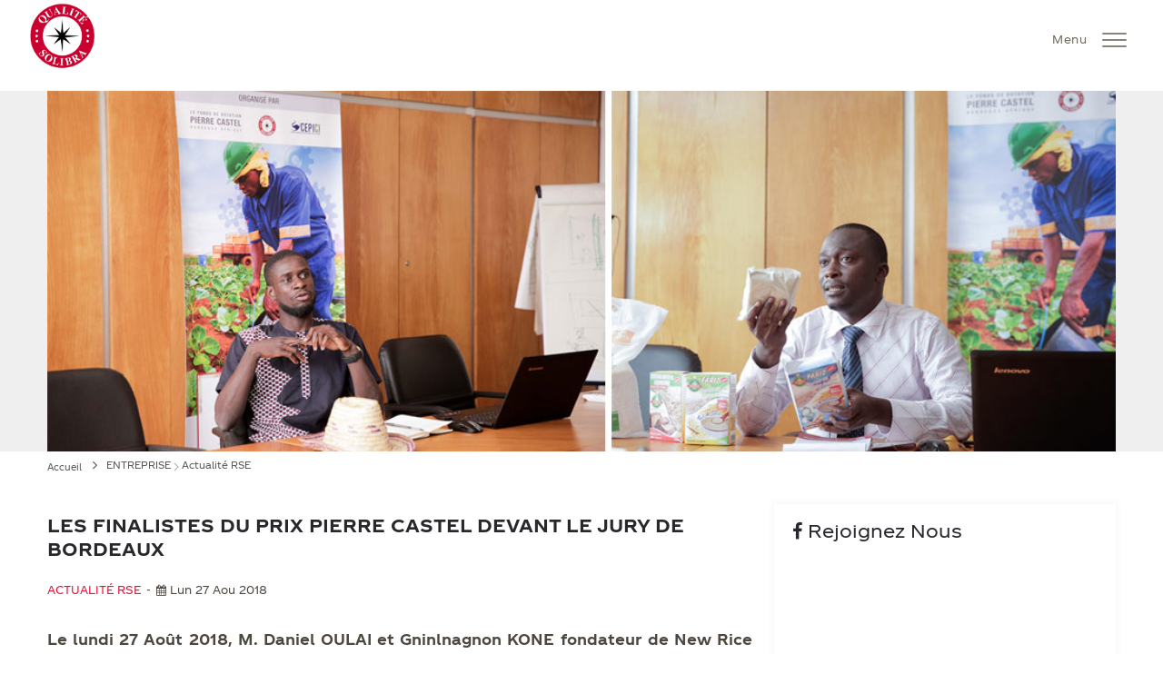

--- FILE ---
content_type: text/html; charset=UTF-8
request_url: https://www.solibra.ci/entreprise/nos-actions-sociales-176358.html
body_size: 10123
content:

					<!DOCTYPE html>
					<html lang="fr">
					<!--[if IE 8]> <html lang="fr-FR" class="ie8"> <![endif]-->
					<!--[if IE 9]> <html lang="fr-FR" class="ie9"> <![endif]-->
					<head>
					<meta charset="utf-8" />
					<!-- responsive meta -->
					<meta name="viewport" content="width=device-width, initial-scale=1.0" />
					<!-- For IE -->
					<meta http-equiv="X-UA-Compatible" content="IE=edge" />
					<title>
					LES FINALISTES DU PRIX PIERRE CASTEL DEVANT LE JURY DE BORDEAUX - Solibra					</title>
					<meta name="robots" content="index,follow" />
					<meta name="description" content="Le lundi 27 Aout 2018, M. Daniel OULAI et Gninlnagnon KONE fondateur de New Rice SARL, etaient face au jury du fonds de dotation a Bordeaux preside par M. Pierre Castel. La derniere etape de selection du vainqueur du Prix Pierre Castel a ainsi eu lieu. Par..." />
										<meta property="og:title" content="LES FINALISTES DU PRIX PIERRE CASTEL DEVANT LE JURY DE BORDEAUX" />
					<meta property="og:url" content="https://www.solibra.ci:443/actualites-medias/actualite-rse-176358.html" />
					<meta property="og:type" content="article" />
					<meta property="og:image" content="https://www.solibra.ci:443/files/images/photo080918234708.jpg" />
					<meta property="fb:app_id" content="873626222705946"> 
					<meta property="og:site_name" content="Site Officiel de SOLIBRA"> 
					<meta property="og:description" content="Le lundi 27 Aout 2018, M. Daniel OULAI et Gninlnagnon KONE fondateur de New Rice SARL, etaient face au jury du fonds de dotation a Bordeaux preside par M. Pierre Castel. La derniere etape de selection du vainqueur du Prix Pierre Castel a ainsi eu lieu. Par..." />

										<link rel="stylesheet" href="https://www.solibra.ci:443/assets/css/app.css" />
					<link rel="stylesheet" href="https://www.solibra.ci:443/assets/css/footer.css" />
					<link rel="stylesheet" href="https://www.solibra.ci:443/assets/css/globale.css" />
					<!-- master stylesheet -->
					<link rel="stylesheet" href="https://www.solibra.ci:443/assets/css/style.css" />
					<link rel="stylesheet" href="https://www.solibra.ci:443/assets/css/custum.css" />
					<!-- Responsive stylesheet -->
					<link rel="stylesheet" href="https://www.solibra.ci:443/assets/css/responsive.css" />
																						<link rel="stylesheet" href="https://www.solibra.ci:443/assets/css/cubeportfolio.min.css">
												<link rel="stylesheet" href="https://www.solibra.ci:443/assets/css/custom-cubeportfolio.css">

					


					<!-- Favicon -->
					<link
					rel="apple-touch-icon"
					href="https://www.solibra.ci:443/images/global/favicon-apple.png"
					sizes="180x180"
					/>
					<link
					rel="icon"
					type="image/png"
					href="https://www.solibra.ci:443/images/global/favicon.png"
					sizes="32x32"
					/>

					<script src="https://www.solibra.ci:443/assets/js/jquery.js"></script>
					<!-- Google tag (gtag.js) -->
					<script async src="https://www.googletagmanager.com/gtag/js?id=G-CENV23CQCK"></script>
					<script nonce="J0Bhx7nX+uKz3/vg3do86A==">
					window.dataLayer = window.dataLayer || [];
					function gtag(){dataLayer.push(arguments);}
					gtag('js', new Date());
					gtag('config', 'G-CENV23CQCK', {
					'cookie_flags': 'SameSite=Strict;Secure'
					});
					</script>
					<!-- Fixing Internet Explorer-->
					<!--[if lt IE 9]>
<script src="http://html5shiv.googlecode.com/svn/trunk/html5.js"></script>
<script src="js/html5shiv.js"></script>
<![endif]-->
					<script src="https://apps.elfsight.com/p/platform.js" defer></script>
					<div class="elfsight-app-21e2447a-e0ab-4e1e-a1ec-c9bb84d0f032"></div>
					<script nonce="J0Bhx7nX+uKz3/vg3do86A==">
					window.axeptioSettings = {
					clientId: "658a9e18d85fd036a56e1f27",
					cookiesVersion: "solibra-fr-EU",
					cookieOptions: {
					secure: true,
					sameSite: "Strict" // ou "Lax" ou "None"
					}
					};

					(function(d, s) {
					var t = d.getElementsByTagName(s)[0], e = d.createElement(s);
					e.async = true; e.src = "//static.axept.io/sdk.js";
					t.parentNode.insertBefore(e, t);
					})(document, "script");
					</script>
					<script id="facebook-jssdk" src="//connect.facebook.net/fr_FR/all.js#xfbml=1"></script>
					</head>
					<body>

					
<header class="header main-header header-style2 stricky">
<a href="https://www.solibra.ci:443/accueil.html" class="header__logo">
<h1 class="header__logo-text sr-only">Solibra</h1>
<div class="header__logo-svg"></div>
</a>
<nav class="header__navigation main-menu" role="navigation">
<div id="menuToggle" class="header__mobile-menu-button mobile-menu-toggle" aria-expanded="false" aria-controls="menu">
<span class="mobile-menu-toggle__label" data-label-open="Menu" data-label-close="Fermer" >Menu</span>
<span class="mobile-menu-toggle__icon">
<span class="mobile-menu-toggle__icon-inner"></span>
</span>
</div>
<div id="menu" class="header__navigation-lists navbar-collapse">
<ul id="mainMenu"  class="header__navigation-list header__navigation-list--8 navigation" >
			  <li class="header__navigation-item dropdown 
  current-link">
																			<a  href="javascript:void(0);"  class="dropdown-link  header__navigation-item--has-children "
																			>ENTREPRISE</a
																			>
																																																									<ul >
																																																																																																																		
																																																									<li  ><a href="https://www.solibra.ci:443/entreprise/notre-histoire-20.html"  >Notre Histoire</a>
																																																										
																																																									</li>

																																						
																																																									<li  ><a href="https://www.solibra.ci:443/entreprise/le-groupe-castel-19.html"  >Le Groupe CASTEL</a>
																																																										
																																																									</li>

																																						
																																																									<li  ><a href="https://www.solibra.ci:443/entreprise/notre-organisation-18.html"  >Notre organisation</a>
																																																										
																																																									</li>

																																						
																																																									<li  ><a href="https://www.solibra.ci:443/entreprise/notre-politique-qualite-25281.html"  >Notre politique qualité</a>
																																																										
																																																									</li>

																																																																												</ul>

																																						</li>
			  <li class="header__navigation-item dropdown 
">
																			<a  href="javascript:void(0);"  class="dropdown-link  header__navigation-item--has-children "
																			>ENGAGEMENTS</a
																			>
																																																									<ul >
																																																																																																																		
																																																									<li  ><a href="https://www.solibra.ci:443/engagements/notre-politique-rse-692769.html"  >Notre Politique RSE</a>
																																																										
																																																									</li>

																																						
																																																									<li  ><a href="https://www.solibra.ci:443/engagements/ethique-conformite-692766.html"  >Ethique & Conformité</a>
																																																										
																																																									</li>

																																																																																															<li><a target="_blank" href="https://www.solibra.ci:443/actualites-medias/actualite-rse-177.html">Nos actions sociales & environnementales</a></li>
																																																									<li><a target="_blank" href="https://www.fonds-pierre-castel.org/prix-pierre-castel/prix-pierre-castel-2025/">Prix Pierre Castel</a></li>											 																																						</ul>

																																						</li>
			  <li class="header__navigation-item dropdown 
">
																			<a  href="javascript:void(0);"  class="dropdown-link  header__navigation-item--has-children "
																			>CARRIERE</a
																			>
																																																									<ul >
																																																																																																																		
																																																									<li  ><a href="https://www.solibra.ci:443/carriere/nous-rejoindre-513775.html"  >Nous rejoindre</a>
																																																										
																																																									</li>

																																						
																																																									<li  ><a href="https://www.solibra.ci:443/carriere/stages-513774.html"  >Stages</a>
																																																										
																																																									</li>

																																						
																																																									<li  ><a href="https://www.solibra.ci:443/carriere/candidatures-spontanees-513773.html"  >Candidatures spontanées</a>
																																																										
																																																									</li>

																																						
																																																									<li  ><a href="https://www.solibra.ci:443/carriere/postes-a-pourvoir-513772.html"  >Postes à pourvoir</a>
																																																										
																																																									</li>

																																																																												</ul>

																																						</li>
			  <li class="header__navigation-item dropdown 
">
																			<a  href="javascript:void(0);"  class="dropdown-link  header__navigation-item--has-children "
																			>ACTIONNAIRES</a
																			>
																																																									<ul >
																																																																																																																		
																																																									<li  ><a href="https://www.solibra.ci:443/actionnaires/en-bref-692797.html"  >En bref</a>
																																																										
																																																									</li>

																																						
																																																									<li  ><a href="https://www.solibra.ci:443/actionnaires/publications-692795.html"  >Publications</a>
																																																										
																																																									</li>

																																						
																																																									<li  ><a href="https://www.solibra.ci:443/actionnaires/calendrier-692793.html"  >Calendrier</a>
																																																										
																																																									</li>

																																						
																																																									<li  ><a href="https://www.solibra.ci:443/actionnaires/club-des-actionnaires-692789.html"  >Club des actionnaires</a>
																																																										
																																																									</li>

																																																																												</ul>

																																						</li>
			  <li class="header__navigation-item dropdown 
">
																			<a  href="javascript:void(0);"  class="dropdown-link  header__navigation-item--has-children "
																			>NOS MARQUES</a
																			>
																																																									<ul >
																																																																																																																																					<li><a  href="https://www.solibra.ci:443/nos-marques-11.html">Toutes les marques</a></li>																																						
																																																									<li class="dropdown" ><a href="https://www.solibra.ci:443/nos-marques/bieres-13.html"  >BIERES</a>
																																																																																																																																					<ul>
																																																																															 
																																																																																															<li>
																																																																																															<a href="https://www.solibra.ci:443/nos-marques/bieres-100.html" >BOCK</a></li>
																																																																															 
																																																																																															<li>
																																																																																															<a href="https://www.solibra.ci:443/nos-marques/bieres-98.html" >CASTEL BEER</a></li>
																																																																															 
																																																																																															<li>
																																																																																															<a href="https://www.solibra.ci:443/nos-marques/bieres-97.html" >BEAUFORT LAGER</a></li>
																																																																															 
																																																																																															<li>
																																																																																															<a href="https://www.solibra.ci:443/nos-marques/bieres-572648.html" >SOMBREROS</a></li>
																																																																															 
																																																																																															<li>
																																																																																															<a href="https://www.solibra.ci:443/nos-marques/bieres-174841.html" >CHILL</a></li>
																																																																															 
																																																																																															<li>
																																																																																															<a href="https://www.solibra.ci:443/nos-marques/bieres-367.html" >DOPPEL MUNICH </a></li>
																																																																															 
																																																																																															<li>
																																																																																															<a href="https://www.solibra.ci:443/nos-marques/bieres-95.html" >GUINNESS</a></li>
																																																																															 
																																																																																															<li>
																																																																																															<a href="https://www.solibra.ci:443/nos-marques/bieres-207787.html" >BUDWEISER</a></li>
																																																																															 
																																																																																															<li>
																																																																																															<a href="https://www.solibra.ci:443/nos-marques/bieres-602705.html" >CORONA EXTRA</a></li>
																																																																												 
																																																																												</ul>		
																																																																													
																																																									</li>

																																						
																																																									<li class="dropdown" ><a href="https://www.solibra.ci:443/nos-marques/boissons-gazeuses-15.html"  >BOISSONS GAZEUSES</a>
																																																																																																																																					<ul>
																																																																															 
																																																																																															<li>
																																																																																															<a href="https://www.solibra.ci:443/nos-marques/boissons-gazeuses-91.html" >YOUKI</a></li>
																																																																															 
																																																																																															<li>
																																																																																															<a href="https://www.solibra.ci:443/nos-marques/boissons-gazeuses-334435.html" >WORLD COLA</a></li>
																																																																															 
																																																																																															<li>
																																																																																															<a href="https://www.solibra.ci:443/nos-marques/boissons-gazeuses-493201.html" >YOUZOU</a></li>
																																																																															 
																																																																																															<li>
																																																																																															<a href="https://www.solibra.ci:443/nos-marques/boissons-gazeuses-38.html" >ORANGINA</a></li>
																																																																												 
																																																																												</ul>		
																																																																													
																																																									</li>

																																						
																																																									<li class="dropdown" ><a href="https://www.solibra.ci:443/nos-marques/vins-692467.html"  >VINS</a>
																																																																																																																																					<ul>
																																																																															 
																																																																																															<li>
																																																																																															<a href="https://www.solibra.ci:443/nos-marques/vins-275266.html" >VALPIERRE</a></li>
																																																																												 
																																																																												</ul>		
																																																																													
																																																									</li>

																																						
																																																									<li class="dropdown" ><a href="https://www.solibra.ci:443/nos-marques/alcomix-853.html"  >ALCOMIX</a>
																																																																																																																																					<ul>
																																																																															 
																																																																																															<li>
																																																																																															<a href="https://www.solibra.ci:443/nos-marques/alcomix-291360.html" >RACINES</a></li>
																																																																															 
																																																																																															<li>
																																																																																															<a href="https://www.solibra.ci:443/nos-marques/alcomix-570027.html" >RACINES FORT</a></li>
																																																																												 
																																																																												</ul>		
																																																																													
																																																									</li>

																																						
																																																									<li class="dropdown" ><a href="https://www.solibra.ci:443/nos-marques/boissons-energisantes-14.html"  >BOISSONS ENERGISANTES</a>
																																																																																																																																					<ul>
																																																																															 
																																																																																															<li>
																																																																																															<a href="https://www.solibra.ci:443/nos-marques/boissons-energisantes-414504.html" >DOPPEL ENERGY MALT</a></li>
																																																																															 
																																																																																															<li>
																																																																																															<a href="https://www.solibra.ci:443/nos-marques/boissons-energisantes-101.html" >XXL</a></li>
																																																																												 
																																																																												</ul>		
																																																																													
																																																									</li>

																																						
																																																									<li class="dropdown" ><a href="https://www.solibra.ci:443/nos-marques/autres-categories-692465.html"  >AUTRES CATEGORIES</a>
																																																																																																																																					<ul>
																																																																															 
																																																																																															<li>
																																																																																															<a href="https://www.solibra.ci:443/nos-marques/autres-categories-3812.html" >MALTA GUINNESS</a></li>
																																																																												 
																																																																												</ul>		
																																																																													
																																																									</li>

																																																																												</ul>

																																						</li>
			  <li class="header__navigation-item dropdown 
">
																			<a  href="javascript:void(0);"  class="dropdown-link  header__navigation-item--has-children "
																			>ACTUALITES & MEDIAS</a
																			>
																																																									<ul >
																																																																																															<li><a  href="https://www.solibra.ci:443/actualites-medias-medias-5.html">Toutes les actualités</a></li>																																																																												
																																																									<li  ><a href="https://www.solibra.ci:443/actualites-medias/koi-d-neuf-10.html"  >Koi d'Neuf</a>
																																																										
																																																									</li>

																																						
																																																									<li  ><a href="https://www.solibra.ci:443/actualites-medias/communiques-de-presse-692823.html"  >Communiqués de presse</a>
																																																										
																																																									</li>

																																						
																																																									<li  ><a href="https://www.solibra.ci:443/actualites-medias/actualite-rse-177.html"  >Actualité RSE</a>
																																																										
																																																									</li>

																																						
																																																									<li  ><a href="https://www.solibra.ci:443/actualites-medias/videotheque-7.html"  >Vidéothèque</a>
																																																										
																																																									</li>

																																						
																																																									<li  ><a href="https://www.solibra.ci:443/actualites-medias/agenda-811.html"  >Agenda</a>
																																																										
																																																									</li>

																																																																												</ul>

																																						</li>
			  <li class="header__navigation-item dropdown 
">
																			<a  href="javascript:void(0);"  class="dropdown-link  header__navigation-item--has-children "
																			>CONTACTS</a
																			>
																																																									<ul class="contact">
																																																																																																																		
																																																									<li  ><a href="https://www.solibra.ci:443/contacts/nous-contacter-46.html"  >Nous Contacter</a>
																																																										
																																																									</li>

																																						
																																																									<li  ><a href="https://www.solibra.ci:443/contacts/participer-a-une-degustation-44.html"  >Participer à une dégustation</a>
																																																										
																																																									</li>

																																						
																																																									<li  ><a href="https://www.solibra.ci:443/contacts/decoration-d-etablissement-171.html"  >Décoration d'Etablissement</a>
																																																										
																																																									</li>

																																						
																																																									<li  ><a href="https://www.solibra.ci:443/contacts/demande-de-sponsoring-43.html"  >Demande de Sponsoring</a>
																																																										
																																																									</li>

																																						
																																																									<li  ><a href="https://www.solibra.ci:443/contacts/devenir-distributeurs-42.html"  >Devenir Distributeurs</a>
																																																										
																																																									</li>

																																						
																																																									<li  ><a href="https://www.solibra.ci:443/contacts/service-consommateurs-40.html"  >Service Consommateurs</a>
																																																										
																																																									</li>

																																						
																																																									<li  ><a href="https://www.solibra.ci:443/contacts/newsletter-2.html"  >Newsletter</a>
																																																										
																																																									</li>

																																																																												</ul>

																																						</li>
  

<li class="header__navigation-item position-relative">
<div class="outer-search-box">
<div class="seach-toggle d-none d-xl-block"><a href="https://www.solibra.ci:443/index.php?lang=fr&action=search_public_page"><i class="fa fa-search"></i></a></div>

</div>
</li>
</ul>
</div>
</nav>
</header>					<main>

<section class="container-fluid" style="background-color: #efefef">
<div class="container"> <div class="row">
<div class="col-xs-12 page_img">
   
			<div class="gall">
			<img  class="responsive" src="https://www.solibra.ci:443/files/images/photo080918234708-photo1.jpg"  title="LES FINALISTES DU PRIX PIERRE CASTEL DEVANT LE JURY DE BORDEAUX">
			<div>       
			<i class=""></i>    
			<div class="curl"></div>
			<a href="https://www.solibra.ci:443/files/images/photo080918234708-photo3.jpg" class="tooltips cbp-lightbox" data-toggle="tooltip" title="Voir plus d'images" data-title="LES FINALISTES DU PRIX PIERRE CASTEL DEVANT LE JURY DE BORDEAUX" ></a>
			</div>   

			</div>

			
</div>
</div>
</div>
</section>
<section class="container-fluid">
<div class="container">
<article class="">
<div class="row">
<div class="col-xs-12 breadcrumb-menu float-left">

<ul class="clearfix">
<li><a class="small" href="https://www.solibra.ci:443/accueil.html" title="Retourner &agrave; la page d'Accueil">Accueil</a></li>
<li class="small"><a class="alinksepa" href="https://www.solibra.ci:443/entreprise-17.html">ENTREPRISE</a> <img src="https://www.solibra.ci:443/images/global/puce-ariane.gif" border=0 class="alinksepa" /> <a class="alinksepa" href="https://www.solibra.ci:443/actualite-rse-177.html">Actualité RSE</a></li>




</ul>
</div>
</div>
<div class="row">
<div class="col-lg-8 col-md-12">
<div class="text-holder height-20">

<h3 class="blog-title">LES FINALISTES DU PRIX PIERRE CASTEL DEVANT LE JURY DE BORDEAUX</h3>
<div class="news-details__date">
<span class="news-details__date-type">
<span class="red">
Actualité RSE</span>
</span>
<span class="news-details__date-text"><span class="fa fa-calendar"></span> Lun 27 Aou 2018</span>
</div> 
</div>
<div class="blog-text height-50" style="text-align:justify">										<div>
	<strong>Le lundi 27 Ao&ucirc;t 2018, M. Daniel OULAI et Gninlnagnon KONE fondateur de New Rice SARL, &eacute;taient face au jury du fonds de dotation &agrave; Bordeaux</strong></div>
<div>
	<strong>pr&eacute;sid&eacute; par M. Pierre Castel.</strong></div>
<div>
	&nbsp;</div>
<div>
	La derni&egrave;re &eacute;tape de s&eacute;lection du vainqueur du Prix Pierre Castel a ainsi eu lieu. Par visio conf&eacute;rence, les finalistes du prix ont pr&eacute;sent&eacute; leur projet devant le conseil d&rsquo;administration du fonds de dotation portant le nom de M. Pierre Castel. Les r&eacute;sultats du Grand Jury de Bordeaux sera connu le 10 Septembre 2018. Le grand vainqueur du concours recevra une dotation de 15 000 euros (soit environ 10 000 000 FCFA) pour la r&eacute;alisation de son projet.</div>
<div>
	&nbsp;</div>
<div>
	Ledit concours s&rsquo;est d&eacute;roul&eacute; dans trois pays &agrave; savoir la C&ocirc;te d&rsquo;Ivoire, le Cameroun, et le Burkina Faso.</div>
						

</div>

	
			<div class="row">
			<div class="col-xs-12 col-lg-12"> 
			<div class="cube-portfolio margin-bottom-10">
			<div id="grid-container" class="cbp-l-grid-agency">
				
													<div class="cbp-item"><div class="cbp-caption"><div class="cbp-caption-defaultWrap"><img alt="image" src="https://www.solibra.ci:443/files/images/photo080918234708-photo3.jpg"></div><div class="cbp-caption-activeWrap"><div class="cbp-l-caption-alignCenter"><div class="cbp-l-caption-body">
													<ul class="link-captions unlisted"><li><a href="https://www.solibra.ci:443/files/images/photo080918234708-photo3.jpg" class="cbp-lightbox" data-title="LES FINALISTES DU PRIX PIERRE CASTEL DEVANT LE JURY DE BORDEAUX"><i class="rounded-x fa fa-search"></i></a></li></ul><div class="cbp-l-grid-agency-desc">Visionner</div></div></div></div></div></div>
														
													<div class="cbp-item"><div class="cbp-caption"><div class="cbp-caption-defaultWrap"><img alt="image" src="https://www.solibra.ci:443/files/images/photo080918234708-photo4.jpg"></div><div class="cbp-caption-activeWrap"><div class="cbp-l-caption-alignCenter"><div class="cbp-l-caption-body">
													<ul class="link-captions unlisted"><li><a href="https://www.solibra.ci:443/files/images/photo080918234708-photo4.jpg" class="cbp-lightbox" data-title="LES FINALISTES DU PRIX PIERRE CASTEL DEVANT LE JURY DE BORDEAUX"><i class="rounded-x fa fa-search"></i></a></li></ul><div class="cbp-l-grid-agency-desc">Visionner</div></div></div></div></div></div>
																</div>
			</div>

			<div class="height-20"></div>


			</div>
						</div>					</div>


<div class="col-xs-12 col-md-4 hidden-xs hidden-sm hidden-md">
<div class="news-details__right-column sidebar-wrapper">


			<style type="text/css">.ads_link img { border:0px }</style>			

			<div class="single-sidebar tag-box clerfix">
			<div class="sidebar-title">
			<h3><i class="fa fa-facebook"></i> Rejoignez Nous</h3>
			</div><div class="clerfix instagram">
			<iframe
  src="https://www.facebook.com/plugins/page.php?href=https%3A%2F%2Fwww.facebook.com%2F873626222705946&tabs=timeline&width=350&height=400&small_header=false&adapt_container_width=true&hide_cover=false&show_facepile=true"
  width="350"
  height="400"
  style="border:none;overflow:hidden"
  scrolling="no"
  frameborder="0"
  allowfullscreen="true"
  allow="autoplay; clipboard-write; encrypted-media; picture-in-picture; web-share">
</iframe></div>

			</div>
								   

</div>
</div>
</div>
</article>
</div>
</section>
	
			<section class="container container--beige" style="margin-top:70px;">
			<div class="container__inner" style="padding-top:30px; padding-bottom:30px">
			<h3 class="voir_aussi margin-top-20 margin-bottom-20"><i class="fa fa-align-left"></i> Voir aussi dans <strong>Actualité RSE</h3></strong> ...</h3>
			<div class=" row news-list__row masonary-layout">	
				




													<div class="col-xs-12 col-sm-12 col-md-6 col-lg-4 related-news__slide">
													<div class="single-blog-colum-style1">
													<div class="single-blog-post style3 video-holder-box wow fadeInLeft" data-wow-delay="0ms" data-wow-duration="1500ms">


													<div class="img-holder"><a href="https://www.solibra.ci:443/actualites-medias/actualite-rse-707355.html">
													<img src="https://www.solibra.ci:443/files/images/photo311225101649.jpg" alt="SOLIBRA toujours aux côtés de la Mairie de Treichville, pour une commune propre et durable">
													<div class="overlay"></div></a>
													</div>

													<div class="text-holder">
													<div class="news-details__date">

													<span class=" red"><i class="fa fa-calendar"></i> Mar 30 Dec 2025</span>
													</div>
													<h3 class="blog-title"><a href="https://www.solibra.ci:443/actualites-medias/actualite-rse-707355.html">SOLIBRA toujours aux côtés de la Mairie de Treichville, pour une commune propre et durable</a></h3>
													<div class="text">
													<p>
	Le samedi 20 d&eacute;cembre 2025, nous avons particip&eacute; activement &nbsp;&agrave; la c&eacute;r&eacute;monie de cl&ocirc;ture des actions de nettoyage et de collecte des d&eacute;chets, en pr&eacute;sence...</p>
													<a class="btn-two" href="https://www.solibra.ci:443/actualites-medias/actualite-rse-707355.html">Lire plus<span class="flaticon-next red"></span></a>
													</div>
													</div>
													</div>
													<!--End single blog post-->
													</div>
													</div>

														




													<div class="col-xs-12 col-sm-12 col-md-6 col-lg-4 related-news__slide">
													<div class="single-blog-colum-style1">
													<div class="single-blog-post style3 video-holder-box wow fadeInLeft" data-wow-delay="0ms" data-wow-duration="1500ms">


													<div class="img-holder"><a href="https://www.solibra.ci:443/actualites-medias/actualite-rse-707344.html">
													<img src="https://www.solibra.ci:443/files/images/photo301225102314.jpg" alt="Noël pour tous avec SOLIBRA à San Pédro & Abidjan !">
													<div class="overlay"></div></a>
													</div>

													<div class="text-holder">
													<div class="news-details__date">

													<span class=" red"><i class="fa fa-calendar"></i> Lun 29 Dec 2025</span>
													</div>
													<h3 class="blog-title"><a href="https://www.solibra.ci:443/actualites-medias/actualite-rse-707344.html">Noël pour tous avec SOLIBRA à San Pédro & Abidjan !</a></h3>
													<div class="text">
													<p>
	Les 22 et 23 d&eacute;cembre 2025, nous avons une nouvelle fois fait de No&euml;l un moment de partage et de douceur &agrave; travers notre initiative &laquo; No&euml;l pour tous &raquo;, &agrave; ...</p>
													<a class="btn-two" href="https://www.solibra.ci:443/actualites-medias/actualite-rse-707344.html">Lire plus<span class="flaticon-next red"></span></a>
													</div>
													</div>
													</div>
													<!--End single blog post-->
													</div>
													</div>

														




													<div class="col-xs-12 col-sm-12 col-md-6 col-lg-4 related-news__slide">
													<div class="single-blog-colum-style1">
													<div class="single-blog-post style3 video-holder-box wow fadeInLeft" data-wow-delay="0ms" data-wow-duration="1500ms">


													<div class="img-holder"><a href="https://www.solibra.ci:443/actualites-medias/actualite-rse-707332.html">
													<img src="https://www.solibra.ci:443/files/images/photo261225090311.jpg" alt="À Foula, SOLIBRA fait vivre la magie de Noël aux enfants du Nord ivoirien">
													<div class="overlay"></div></a>
													</div>

													<div class="text-holder">
													<div class="news-details__date">

													<span class=" red"><i class="fa fa-calendar"></i> Jeu 25 Dec 2025</span>
													</div>
													<h3 class="blog-title"><a href="https://www.solibra.ci:443/actualites-medias/actualite-rse-707332.html">À Foula, SOLIBRA fait vivre la magie de Noël aux enfants du Nord ivoirien</a></h3>
													<div class="text">
													<p>
	&Agrave; Foula, village frontalier du nord de la C&ocirc;te d&rsquo;Ivoire, No&euml;l a pris une saveur particuli&egrave;re le samedi 20 d&eacute;cembre 2025. 

	Gr&acirc;ce &agrave; Solibra, en ...</p>
													<a class="btn-two" href="https://www.solibra.ci:443/actualites-medias/actualite-rse-707332.html">Lire plus<span class="flaticon-next red"></span></a>
													</div>
													</div>
													</div>
													<!--End single blog post-->
													</div>
													</div>

																</div>

			<div class="row">
			<div class="col-md-12">
			<div class="post-pagination text-center">

			<div class="navigator">
<a href="https://www.solibra.ci:443/actualites-medias/actualite-rse-176358.html&child_page_start=0" class="selected">1</a>

<a href="https://www.solibra.ci:443/actualites-medias/actualite-rse-176358.html&child_page_start=3">2</a>

<a href="https://www.solibra.ci:443/actualites-medias/actualite-rse-176358.html&child_page_start=6">3</a>

<a href="https://www.solibra.ci:443/actualites-medias/actualite-rse-176358.html&child_page_start=9">4</a>
......
<a href="https://www.solibra.ci:443/actualites-medias/actualite-rse-176358.html&child_page_start=243">82</a>

<a href="https://www.solibra.ci:443/actualites-medias/actualite-rse-176358.html&child_page_start=246">83</a>

<a href="https://www.solibra.ci:443/actualites-medias/actualite-rse-176358.html&child_page_start=249">84</a>
<a href="https://www.solibra.ci:443/actualites-medias/actualite-rse-176358.html&child_page_start=3"><i class="fa fa-angle-right" aria-hidden="true"></i></a></div>
												</div>
			</div>
			</div>



			</div>

			</section>
			
</main>





					<footer class="main__footer">

        <h5

          >L'ABUS D'ALCOOL EST DANGEREUX POUR LA SANTÉ. À CONSOMMER AVEC

          MODÉRATION</h5

        >

        <div class="separateur"></div>

        <div class="footer__container">

          <div class="foorter-element">

            <svg

              xmlns="http://www.w3.org/2000/svg"

              width="1em"

              height="1em"

              viewBox="0 0 24 24"

            >

              <path

                fill="currentColor"

                d="M12.5 1.25a.75.75 0 0 0-1.5 0v8.69L6.447 5.385a.75.75 0 1 0-1.061 1.06L9.94 11H1.25a.75.75 0 0 0 0 1.5h8.69l-4.554 4.553a.75.75 0 0 0 1.06 1.061L11 13.561v8.689a.75.75 0 0 0 1.5 0v-8.69l4.553 4.554a.75.75 0 0 0 1.061-1.06L13.561 12.5h8.689a.75.75 0 0 0 0-1.5h-8.69l4.554-4.553a.75.75 0 1 0-1.06-1.061L12.5 9.939z"

              />

            </svg>

            <div class="footer-col">

              <div class="footer-title">à propos de solibra </div>

              <ul class="">

                <a href="https://www.solibra.ci:443/entreprise/notre-histoire-20.html">Notre histoire</a>

                <a href="https://www.solibra.ci:443/entreprise/notre-organisation-18.html">Notre organisation</a>

                <a href="https://www.solibra.ci:443/actualites-medias/actualite-rse-177.html">Nos engagements</a>

                <a href="https://www.solibra.ci:443/entreprise/notre-politique-qualite-25281.html">Notre politique qualité</a>

              </ul>

            </div>

          </div>

          <div class="foorter-element">

            <svg

              xmlns="http://www.w3.org/2000/svg"

              width="1em"

              height="1em"

              viewBox="0 0 24 24"

            >

              <path

                fill="currentColor"

                d="M12.5 1.25a.75.75 0 0 0-1.5 0v8.69L6.447 5.385a.75.75 0 1 0-1.061 1.06L9.94 11H1.25a.75.75 0 0 0 0 1.5h8.69l-4.554 4.553a.75.75 0 0 0 1.06 1.061L11 13.561v8.689a.75.75 0 0 0 1.5 0v-8.69l4.553 4.554a.75.75 0 0 0 1.061-1.06L13.561 12.5h8.689a.75.75 0 0 0 0-1.5h-8.69l4.554-4.553a.75.75 0 1 0-1.06-1.061L12.5 9.939z"

              />

            </svg>

            <div class="footer-col">

              <div class="footer-title">Actionnaires</div>

              <ul class="">

                <a href="https://www.solibra.ci:443/actionnaires/publications-692795.html">Bilans & Publications </a>

                <a href="https://www.richbourse.com/common/mouvements/index/SLBC" target="_blank">Cours de l'action</a>

              </ul>

            </div>

          </div>

          <div class="foorter-element">
            <svg
              xmlns="http://www.w3.org/2000/svg"
              width="1em"
              height="1em"
              viewBox="0 0 24 24"
            >

              <path
                fill="currentColor"
                d="M12.5 1.25a.75.75 0 0 0-1.5 0v8.69L6.447 5.385a.75.75 0 1 0-1.061 1.06L9.94 11H1.25a.75.75 0 0 0 0 1.5h8.69l-4.554 4.553a.75.75 0 0 0 1.06 1.061L11 13.561v8.689a.75.75 0 0 0 1.5 0v-8.69l4.553 4.554a.75.75 0 0 0 1.061-1.06L13.561 12.5h8.689a.75.75 0 0 0 0-1.5h-8.69l4.554-4.553a.75.75 0 1 0-1.06-1.061L12.5 9.939z"
              />

            </svg>

            <div class="footer-col">
              <div class="footer-title">Liens utiles</div>
              <ul>
                <a href="https://www.solibra.ci:443/carriere/nous-rejoindre-513775.html">Carrière</a>
                <a target="_blank" href="https://castel-afrique.com/">Le groupe Castel</a>
                <a target="_blank" href="https://www.fonds-pierre-castel.org/prix-pierre-castel">Le fonds Pierre Castel</a>
                <a target="_blank" href="https://solibrachezvous.ci/" class="links-with-icons">
                  <span>
                    <svg
                      xmlns="http://www.w3.org/2000/svg"
                      width="1em"
                      height="1em"
                      viewBox="0 0 24 24"
                    >
                      <path
                        fill="currentColor"
                        d="M20.756 5.345A1 1 0 0 0 20 5H6.181l-.195-1.164A1 1 0 0 0 5 3H2.75a1 1 0 1 0 0 2h1.403l1.86 11.164l.045.124l.054.151l.12.179l.095.112l.193.13l.112.065a1 1 0 0 0 .367.075H18a1 1 0 1 0 0-2H7.847l-.166-1H19a1 1 0 0 0 .99-.858l1-7a1 1 0 0 0-.234-.797M18.847 7l-.285 2H15V7zM14 7v2h-3V7zm0 3v2h-3v-2zm-4-3v2H7l-.148.03L6.514 7zm-2.986 3H10v2H7.347zM15 12v-2h3.418l-.285 2z"
                      />
                      <circle cx="8.5" cy="19.5" r="1.5" fill="currentColor" />
                      <circle cx="17.5" cy="19.5" r="1.5" fill="currentColor" />
                    </svg>
                  </span>

                  Commandez en ligne

                </a>

              </ul>

            </div>

          </div>

          <div class="foorter-element">
            <svg
              xmlns="http://www.w3.org/2000/svg"
              width="1em"
              height="1em"
              viewBox="0 0 24 24"
            >

              <path
                fill="currentColor"
                d="M12.5 1.25a.75.75 0 0 0-1.5 0v8.69L6.447 5.385a.75.75 0 1 0-1.061 1.06L9.94 11H1.25a.75.75 0 0 0 0 1.5h8.69l-4.554 4.553a.75.75 0 0 0 1.06 1.061L11 13.561v8.689a.75.75 0 0 0 1.5 0v-8.69l4.553 4.554a.75.75 0 0 0 1.061-1.06L13.561 12.5h8.689a.75.75 0 0 0 0-1.5h-8.69l4.554-4.553a.75.75 0 1 0-1.06-1.061L12.5 9.939z"
              />

            </svg>

            <div class="footer-col">

              <div class="footer-title">Nous contacter</div>

              <ul>

                <a href="https://www.solibra.ci:443/contacts/nous-contacter-46.html">Nous ecrire</a>

                <a href="https://www.solibra.ci:443/contacts/service-consommateurs-40.html">Relation client 80 00 00 10</a>

                <a target="_blank" href="https://groupe-castel.gan-compliance.com">Signalez un comportement</a>

                <a href="https://www.solibra.ci:443/contacts/newsletter-2.html" class="links-with-icons">

                  <span>

                    <svg

                      xmlns="http://www.w3.org/2000/svg"

                      width="1em"

                      height="1em"

                      viewBox="0 0 32 32"

                    >

                      <path

                        fill="none"

                        stroke="currentColor"

                        stroke-linecap="round"

                        stroke-linejoin="round"

                        stroke-width="2"

                        d="M5 16v8c0 1.5 1.5 3 3 3h16c1.5 0 3-1.5 3-3v-8M5 16h5.5s1 3.5 5.5 3.5s5.5-3.5 5.5-3.5H27M5 16v3.5M5 16l1-5m21 5l-1-5M13.5 9h5m-5 4h5m-9 0V5h13v8"

                      />

                    </svg>

                  </span>

                  Abonnement newsletter

                </a>

              </ul>

              <div class="footer-reseau">
                <div class="footer-title-sm">Nous suivre</div>
                <ul>
                  <a target="_blank" href="https://www.facebook.com/Solibra.ci">
                    <svg xmlns="http://www.w3.org/2000/svg" width="24" height="24" viewBox="0 0 24 24"><path fill="currentColor" d="M14.2 2.875A4.625 4.625 0 0 0 9.575 7.5v2.575H7.1c-.124 0-.225.1-.225.225v3.4c0 .124.1.225.225.225h2.475V20.9c0 .124.1.225.225.225h3.4c.124 0 .225-.1.225-.225v-6.975h2.497c.103 0 .193-.07.218-.17l.85-3.4a.225.225 0 0 0-.218-.28h-3.347V7.5a.775.775 0 0 1 .775-.775h2.6c.124 0 .225-.1.225-.225V3.1c0-.124-.1-.225-.225-.225z"/></svg>
                  </a>

                  <a target="_blank" href="https://www.linkedin.com/company/solibra-ci/">
                  <svg xmlns="http://www.w3.org/2000/svg" width="24" height="24" viewBox="0 0 24 24"><path fill="currentColor" d="M15.15 8.4a5.83 5.83 0 0 0-5.85 5.82v5.88a.9.9 0 0 0 .9.9h2.1a.9.9 0 0 0 .9-.9v-5.88a1.94 1.94 0 0 1 2.15-1.93a2 2 0 0 1 1.75 2v5.81a.9.9 0 0 0 .9.9h2.1a.9.9 0 0 0 .9-.9v-5.88a5.83 5.83 0 0 0-5.85-5.82"/><rect width="4.5" height="11.7" x="3" y="9.3" fill="currentColor" rx=".9" ry=".9"/><circle cx="5.25" cy="5.25" r="2.25" fill="currentColor"/></svg>
                  </a>

                  <a target="_blank" href="https://twitter.com/GroupeSolibra">
                  <svg xmlns="http://www.w3.org/2000/svg" width="14" height="14" viewBox="0 0 14 14"><g fill="none"><g clip-path="url(#primeTwitter0)"><path fill="currentColor" d="M11.025.656h2.147L8.482 6.03L14 13.344H9.68L6.294 8.909l-3.87 4.435H.275l5.016-5.75L0 .657h4.43L7.486 4.71zm-.755 11.4h1.19L3.78 1.877H2.504z"/></g><defs><clipPath id="primeTwitter0"><path fill="#fff" d="M0 0h14v14H0z"/></clipPath></defs></g></svg>


                  </a>

                  <a target="_blank" href="https://www.youtube.com/channel/UCWIl-syQgk38Zbj_LqMlqkg">
                    <svg
                      xmlns="http://www.w3.org/2000/svg"
                      width="24"
                      height="24"
                      viewBox="0 0 24 24"
                    >
                      <path

                        fill="currentColor"

                        d="m10 15l5.19-3L10 9zm11.56-7.83c.13.47.22 1.1.28 1.9c.07.8.1 1.49.1 2.09L22 12c0 2.19-.16 3.8-.44 4.83c-.25.9-.83 1.48-1.73 1.73c-.47.13-1.33.22-2.65.28c-1.3.07-2.49.1-3.59.1L12 19c-4.19 0-6.8-.16-7.83-.44c-.9-.25-1.48-.83-1.73-1.73c-.13-.47-.22-1.1-.28-1.9c-.07-.8-.1-1.49-.1-2.09L2 12c0-2.19.16-3.8.44-4.83c.25-.9.83-1.48 1.73-1.73c.47-.13 1.33-.22 2.65-.28c1.3-.07 2.49-.1 3.59-.1L12 5c4.19 0 6.8.16 7.83.44c.9.25 1.48.83 1.73 1.73"

                      />

                    </svg>

                  </a>
                  <a target="_blank" href="https://whatsapp.com/channel/0029VauNQSP35fLqjBaJT72s">
                    <svg xmlns="http://www.w3.org/2000/svg" width="24" height="24" viewBox="0 0 24 24"><g fill="none" fill-rule="evenodd"><path d="m12.593 23.258l-.011.002l-.071.035l-.02.004l-.014-.004l-.071-.035q-.016-.005-.024.005l-.004.01l-.017.428l.005.02l.01.013l.104.074l.015.004l.012-.004l.104-.074l.012-.016l.004-.017l-.017-.427q-.004-.016-.017-.018m.265-.113l-.013.002l-.185.093l-.01.01l-.003.011l.018.43l.005.012l.008.007l.201.093q.019.005.029-.008l.004-.014l-.034-.614q-.005-.018-.02-.022m-.715.002a.02.02 0 0 0-.027.006l-.006.014l-.034.614q.001.018.017.024l.015-.002l.201-.093l.01-.008l.004-.011l.017-.43l-.003-.012l-.01-.01z"/><path fill="currentColor" d="M12 2C6.477 2 2 6.477 2 12c0 1.89.525 3.66 1.438 5.168L2.546 20.2A1.01 1.01 0 0 0 3.8 21.454l3.032-.892A9.96 9.96 0 0 0 12 22c5.523 0 10-4.477 10-10S17.523 2 12 2M9.738 14.263c2.023 2.022 3.954 2.289 4.636 2.314c1.037.038 2.047-.754 2.44-1.673a.7.7 0 0 0-.088-.703c-.548-.7-1.289-1.203-2.013-1.703a.71.71 0 0 0-.973.158l-.6.915a.23.23 0 0 1-.305.076c-.407-.233-1-.629-1.426-1.055s-.798-.992-1.007-1.373a.23.23 0 0 1 .067-.291l.924-.686a.71.71 0 0 0 .12-.94c-.448-.656-.97-1.49-1.727-2.043a.7.7 0 0 0-.684-.075c-.92.394-1.716 1.404-1.678 2.443c.025.682.292 2.613 2.314 4.636"/></g></svg>
                  </a>

                </ul>

              </div>

            </div>

          </div>

        </div>

        <div class="separateur"></div>

        <div class="mentionlegale">

          <p style="margin: 0; padding-inline: 10px !important"

            >© 2025 SOLIBRA, Société de Limonaderies et de Boissons

            Rafraîchissantes d'Afrique - Certifé ISO 9001 depuis 2005.</p

          >

          <p style="margin: 0"

            >35 rue des Brasseurs - Abidjan 01 - Côte d'ivoire - 01 BP 1304

            Abidjan 01 - TEL: +225 27 21 21 12 00</p

          ></div

        ><div class="separateur"></div>

        <div class="politique">

          <a href="https://www.solibra.ci:443/plan-du-site-200.html">Plan du site</a>

          <a target="_blank" href="https://www.solibra.ci:443/politique-confidentialite-solibra.pdf">Politique de confidentialité</a>



          <a href="javascript:openAxeptioCookies()">gestion des cookies</a>

        </div>

      </footer>

      <div class="scroll-to-top scroll-to-target" data-target="html">

      <span class="fa fa-angle-up"></span>

    </div>

                                                            <script nonce="J0Bhx7nX+uKz3/vg3do86A==">
                  let menuToggle = document.querySelector('.mobile-menu-toggle')
                  if (/iPhone|iPad|iPod/i.test(navigator.userAgent)) {
                  menuToggle.classList.add('ios');
                  }
                </script>	
                   <script nonce="J0Bhx7nX+uKz3/vg3do86A==">
              var dropdownBtn = document.querySelectorAll('.dropdown-link');
              dropdownBtn.forEach((btn) => {
              btn.addEventListener('click',() => {

              // Fermer tous les sous-menus ouverts sauf le sous-menu actuel
              document.querySelectorAll('.dropdown-link + ul').forEach((ul) => {
              if (ul !== btn.nextElementSibling) {
              ul.classList.remove('d-block');
              }
              });


              // Basculer l'affichage du sous-menu associé au bouton cliqué
              btn.nextElementSibling.classList.toggle('d-block');
              })
              })
              </script>	
   
					<script src="https://www.solibra.ci:443/assets/js/app.js"></script>					
					<script src="https://www.solibra.ci:443/assets/js/appear.js"></script>
					<script src="https://www.solibra.ci:443/assets/js/isotope.js"></script>												<script src="https://www.solibra.ci:443/assets/js/jquery.easing.min.js"></script>
												<script src="https://www.solibra.ci:443/assets/html5lightbox/html5lightbox.js"></script>										<script src="https://www.solibra.ci:443/assets/js/wow.js"></script>
					<script src="https://www.solibra.ci:443/assets/js/custom.js"></script>
																	<script src="https://www.solibra.ci:443/assets/plugins/cube-portfolio/jquery.cubeportfolio.min.js"></script>
												<script  src="https://www.solibra.ci:443/assets/plugins/cube-portfolio/cube-portfolio-4.js"></script>
																				<!--[if lt IE 10]>
<script src="https://www.solibra.ci:443/assets/js/jquery.placeholder.min.js"></script>
<![endif]-->		
					<!--[if lt IE 9]>
<script src="http://html5shim.googlecode.com/svn/trunk/html5.js"></script>
<script src="https://www.solibra.ci:443/assets/js/sky-forms-ie8.js"></script>
<![endif]-->
					</body>
					</html>
					

--- FILE ---
content_type: text/css
request_url: https://www.solibra.ci/assets/css/app.css
body_size: 4885
content:
@import url("normalize.css");
@import url("font.css");

:root {
  --swiper-theme-color: #007aff;
  --scrollbar-half-width: var(--scrollbar-width) / 2;
  --header-height: 13.438rem;
  --mobile-menu-transition: opacity 0.3s ease;
  --topbar-height: 2.063rem;
  --subnavigation-height: 0;
}

.sr-only {
  clip: rect(1px, 1px, 1px, 1px) !important;
  border: 0 !important;
  -webkit-clip-path: inset(50%) !important;
  clip-path: inset(50%) !important;
  height: 1px !important;
  margin: -1px !important;
  overflow: hidden !important;
  padding: 0 !important;
  position: absolute !important;
  white-space: nowrap !important;
  width: 1px !important;
}

body {
  -webkit-font-smoothing: antialiased;
  -moz-osx-font-smoothing: grayscale;
  color: #4e473f;
  font-family: Noto-regional, Noto-latin, TCCC-UnityText, sans-serif;
  font-size: 16px;
  font-style: normal;
  font-weight: 400;
  line-height: 1.5;
}

a {
  -webkit-text-decoration-skip: ink;
  color: #a1835e;
  font-weight: 500;
  text-decoration-color: #d3d1cf;
  text-decoration-skip-ink: auto;
  transition: -webkit-text-decoration 0.2s ease;
  transition: text-decoration 0.2s ease;
  transition: text-decoration 0.2s ease, -webkit-text-decoration 0.2s ease;
}
a:focus,
a:hover {
  text-decoration-color: #4e473f;
  text-decoration-thickness: 2px;
}

*,
:after,
:before {
  box-sizing: border-box;
}

:target {
  scroll-margin-block: 5ex;
}

/*html {
    -webkit-text-size-adjust: 100%;
    -moz-text-size-adjust: 100%;
    text-size-adjust: 100%;
    scroll-behavior: smooth;
}
*/
body {
  -webkit-tap-highlight-color: transparent;
  /*background-color: #fff;*/
  min-width: 320px;
  overflow-x: hidden;
}

.mobile-menu-toggle.ios {
  padding-right: 2.5rem !important;
}

img,
picture,
source {
  display: block;
}
address {
  font-style: normal;
}
figure {
  margin: 0;
}
figure picture img,
figure picture source {
  height: auto;
  width: 100%;
}
figure figcaption {
  color: rgba(78, 71, 63, 0.64);
  font-style: italic;
  line-height: 1.45;
  margin-block-start: 0.5rem;
  text-align: center;
}

body:after {
  background-color: rgba(147, 5, 33, 1);
  content: "";
  display: block;
  height: 100%;
  left: 0;
  opacity: 0;
  pointer-events: none;
  position: fixed;
  top: 0;
  transition: var(--mobile-menu-transition);
  width: 100%;
  z-index: 100;
}
@supports not ((-webkit-backdrop-filter: blur()) or (backdrop-filter: blur())) {
  body:after {
    background-color: rgba(0, 0, 0, 0.85);
  }
}
body.menu-visible {
  bottom: 0;
  left: 0;
  overflow: hidden;
  position: fixed;
  right: 0;
  top: 0;
}
body.menu-visible:after {
  opacity: 1;
}

body.subnavigation-visible #mainMenu .header__navigation-item > a {
  color: #fff;
}

body.subnavigation-visible #mainMenu .header__navigation-item > a:after {
  background-color: #fff;
}

@media screen and (min-width: 1300px) {
  body.subnavigation-visible:after {
    -webkit-backdrop-filter: blur(50px);
    backdrop-filter: blur(50px);
    background-color: transparent;
    background-image: linear-gradient(
      rgba(48, 48, 48, 0.88),
      rgba(0, 0, 0, 0.38)
    );
    box-shadow: 0 2px 100px rgba(0, 0, 0, 0.5);
    height: calc(var(--subnavigation-height) + var(--header-height));
    opacity: 1;
    pointer-events: all;
    position: absolute;
    top: 0;
  }
  */ body.with-hero-image .header {
    left: 0;
    position: absolute;
    top: 0;
    width: 100%;
  }

  body.with-hero-image .header .header__logo-svg {
    background-image: url(../images/navbar/logo-solibra-ci.png);
    color: #000;
  }

  body.with-hero-image .header #mainMenu .header__navigation-item > a {
    color: #000;
  }

  body.with-hero-image .header #mainMenu .header__navigation-item > a:hover {
    color: #e4103a;
  }

  body.with-hero-image .header #mainMenu .header__navigation-item > a:after {
    background-color: #e4103a;
  }
}
.header {
  align-items: start;
  /* -moz-column-gap: 25px;
    column-gap: 25px; */
  display: grid;
  grid-template-areas: "languages menutoggle" "logo logo" "menu menu";
  grid-template-columns: 1fr 1fr;
  grid-template-rows: calc(0.75rem + 2.2ch) max-content auto;
  /* padding: 15px 25px 48px; */
  padding-block: 15px;
  width: 100%;
  height: 80px;
}
@media screen and (max-width: 1300px) {
  .header {
    height: 100px;
  }
}
.header__logo .header__logo-svg {
  background-image: url(../images/navbar/logo-solibra-qualite.png);
  /*background-image: url(../images/navbar/logo-solibra-ci.png);
 background-image: url(../images/navbar/logo-solibra-cinoel.png);*/
  background-position: 50% 0;
  background-repeat: no-repeat;
  background-size: 100% auto;
  display: block;
  height: 100px;
  width: 300px;
}
@media (min-width: 1024px) {
  .header {
    padding-inline: 0.8rem;
  }
}

/*@media (min-width: 992px) and (max-width: 1400px) {
  .main-header {
    display: block !important;
  }
  main {
    margin-top: 50px;
  }
}*/
@media screen and (min-width: 1300px) {
  .header {
    --header-height: 125px;
    align-items: center;
    gap: 0 20px;
    grid-template-areas: "announcement . meta" "menu menu menu" ". logo .";
    grid-template-columns: 1fr 232px 1fr;
    grid-template-rows: auto auto;
    padding-bottom: 0;
    padding-top: 0;
  }
  .header__logo {
    margin-top: -1.4rem;
  }

  body.subnavigation-visible .header__logo .header__logo-svg {
    height: 95px;
  }
}

/*@media screen and (max-width: 1399px) {
  .header__logo .header__logo-svg {
    background-size: 65% auto;
    height: 80px;
    width: 300px;
    margin-left: -50px;
  }
}*/
@media screen and (max-width: 1300px) {
  .header__logo .header__logo-svg {
    background-size: 100% auto;
    height: 80px;
    width: 300px;
  }
}
@media (min-width: 1400px) {
  .header {
    padding-inline: 3rem;
  }
  .header__logo .header__logo-svg {
    background-size: 100% auto;
    width: 300px;
    height: 120px;
    /*margin-left: -50px;*/
  }
}
.menu-visible .header {
  height: 100%;
  left: 0;
  position: fixed;
  top: 0;
  z-index: 101;
}

.header__logo {
  display: block;
  grid-area: menu;
  position: relative;
  text-decoration: none;
  margin: 24px auto 0;
  max-width: 300px;
  z-index: 200;
}

@media screen and (min-width: 1300px) {
  .header__logo {
    margin: 24px auto 0;
    margin-top: 0.5rem;
  }
}
/*
@media screen and (max-width:425px){
  .header {
    background-color:red !important;
  }
}*/

@media (max-width: 1300px) {
  .header {
    overflow: hidden;
  }
  .header__logo {
    grid-area: unset;
    margin: 0 !important;
    margin-top: 10px;
    max-width: 150px;
  }
  .header__logo-svg {
    height: 60px;
    width: 200px !important;
    /* margin-top: 10px !important; */
  }
}

@media (max-width: 1300px) {
  .header__logo-svg {
    margin-left: -30px;
  }
}
body.menu-visible .header__logo .header__logo-svg {
  background-image: url(../images/navbar/logo-solibra-ci.png);
}

.header__navigation {
  display: contents;
  justify-self: end;
  position: relative;
  z-index: 101;
}

.mobile-menu-toggle {
  justify-content: center;
  align-items: center;
  -webkit-appearance: none;
  -moz-appearance: none;
  appearance: none;
  background-color: transparent;
  border: none;
  border-radius: 0;
  color: #73695e;
  cursor: pointer;
  display: flex;
  font-size: 0.75rem;
  font-weight: 500;
  grid-area: menutoggle;
  letter-spacing: 0.05rem;
  line-height: 1;
  place-self: center end;
  position: relative;
  transition: color 0.3s ease-in-out;
  z-index: 101;
}
@media screen and (max-width: 1300px) {
  .mobile-menu-toggle {
    position: absolute;
    right: 0;
    padding-top: 3rem;
    /* padding: 1.2ch 0rem 1ch; */
    padding-right: 2.5rem;
    /*place-self: center end;*/
  }
}

@media screen and (min-width: 1301px) {
  .mobile-menu-toggle {
    display: none;
  }
}

.mobile-menu-toggle:focus {
  outline: none;
}
.mobile-menu-toggle:focus-visible:after {
  background-color: rgba(0, 0, 0, 0.15);
  outline: 3px solid #000;
}
body.menu-visible .mobile-menu-toggle {
  color: #fff;
  padding-left: 3rem;
}
.mobile-menu-toggle__icon {
  display: block;
  height: 1rem;
  margin-left: 1rem;
  position: relative;
  width: 27px;
}
.mobile-menu-toggle__icon-inner {
  background-color: #86847c;
  border-radius: 2px;
  display: block;
  height: 2px;
  position: absolute;
  top: 50%;
  width: 100%;
}
.mobile-menu-toggle__icon-inner:after,
.mobile-menu-toggle__icon-inner:before {
  background-color: #86847c;
  border-radius: 2px;
  content: "";
  display: block;
  height: 2px;
  position: absolute;
  width: 100%;
}
.mobile-menu-toggle__icon-inner:before {
  top: -7px;
}
.mobile-menu-toggle__icon-inner:after {
  bottom: -7px;
}
body.menu-visible .mobile-menu-toggle__icon-inner {
  background-color: #fff;
  transform: rotate(45deg);
}
body.menu-visible .mobile-menu-toggle__icon-inner:after,
body.menu-visible .mobile-menu-toggle__icon-inner:before {
  background-color: #fff;
}
body.menu-visible .mobile-menu-toggle__icon-inner:before {
  opacity: 0;
  top: 0;
}
body.menu-visible .mobile-menu-toggle__icon-inner:after {
  bottom: 0;
  transform: rotate(-90deg);
}
.header__navigation-lists {
  grid-area: menu;
  height: 0;
  opacity: 0;
  pointer-events: none;
  width: calc(100% - 80px);
  z-index: 101;
}
@media screen and (min-width: 1300px) {
  .header__navigation-lists {
    display: contents;
    height: auto;
    opacity: 1;
    overflow: visible;
    padding: 0;
    pointer-events: all;
    position: static;
    transition: none;
  }
}
.menu-visible .header__navigation-lists {
  height: 100%;
  left: 40px;
  opacity: 1;
  overflow-y: auto;
  pointer-events: all;
  position: fixed;
  top: var(--header-height);
}
@supports (height: 100dvh) {
  .menu-visible .header__navigation-lists {
    bottom: 0;
    height: calc(100dvh - 7.5rem);
    padding-bottom: 2rem;
    top: auto;
  }
}
.header__navigation-list {
  list-style: none;
  margin: 0;
  padding: 0 0 3rem;
}
#mainMenu .header__navigation-item > a.link__active {
  color: #b91f36 !important;
  font-weight: 700;
}

#mainMenu .header__navigation-item > a {
  color: #fff;
  display: block;
  font-size: 1.5rem;
  font-weight: 400;
  letter-spacing: -0.018rem;
  padding: 0.5rem 0;
  position: relative;
  text-decoration: none;
  white-space: nowrap;
}
#mainMenu
  .header__navigation-item.current-link
  ul
  li
  a.current-sublink2:before {
  opacity: 1;
}
#mainMenu .header__navigation-item > a:hover,
#mainMenu .header__navigation-item.current-link > a {
  color: #e9212e;
  border-bottom: 1px solid #e9212e;
}
@media screen and (max-width: 1300px) {
  #mainMenu .header__navigation-item.current-link > a {
    color: #ffffff !important;
    background: #e9212e;
  }
}
#mainMenu .header__navigation-item.current-link ul li a.current-sublink,
#mainMenu .header__navigation-item.current-link ul li a.current-sublink2 {
  color: #e9212e;
  padding-left: 70px;
}
#mainMenu .header__navigation-item.current-link ul li a.current-sublink:after,
#mainMenu .header__navigation-item.current-link ul li a.current-sublink2:after {
  opacity: 1;
  transform: scale(1);
}

@media screen and (min-width: 1300px) {
  #mainMenu {
    display: grid;
    grid-area: menu;
    position: relative;
    width: 100%;
    z-index: 101;
  }
  #mainMenu.header__navigation-list--3,
  #mainMenu.header__navigation-list--4 {
    grid-template-columns: repeat(2, max-content) auto repeat(2, max-content);
  }
  #mainMenu.header__navigation-list--3 .header__navigation-item:nth-child(3),
  #mainMenu.header__navigation-list--4 .header__navigation-item:nth-child(3) {
    grid-column: 4;
  }
  #mainMenu.header__navigation-list--5,
  #mainMenu.header__navigation-list--6 {
    grid-template-columns: repeat(3, max-content) auto repeat(3, max-content);
  }
  #mainMenu.header__navigation-list--5 .header__navigation-item:nth-child(4),
  #mainMenu.header__navigation-list--6 .header__navigation-item:nth-child(4) {
    grid-column: 5;
  }
  #mainMenu.header__navigation-list--7,
  #mainMenu.header__navigation-list--8 {
    grid-template-columns: repeat(5, max-content) auto repeat(4, max-content);
  }
  #mainMenu.header__navigation-list--7 .header__navigation-item:nth-child(4),
  #mainMenu.header__navigation-list--8 .header__navigation-item:nth-child(5) {
    grid-column: 7;
  }
  #mainMenu .header__navigation-item {
    display: block;
    margin: 0 0.75rem;
    z-index: 2;
  }
}

/*@media (min-width: 992px) and (max-width: 1399px) {
  #mainMenu {
    justify-content: center;
  }
}*/
/*@media screen and (min-width: 1200px) {
  #mainMenu .header__navigation-item {
    margin-left: 1.25rem;
    margin-right: 1.25rem;
  }
}*/
@media screen and (min-width: 1399px) {
  #mainMenu {
    display: grid;
    grid-area: menu;
    position: relative;
    width: 100%;
    z-index: 101;
  }
}
#mainMenu .header__navigation-item--has-children > a {
  background-position: 100% 50%;
  background-repeat: no-repeat;
}
#mainMenu .header__navigation-item--has-children > a[aria-expanded="false"] {
  background-image: url("data:image/svg+xml;charset=utf-8,%3Csvg xmlns='http://www.w3.org/2000/svg' viewBox='0 0 6 9'%3E%3Cpath fill='%23000' d='m.35 8.075.884.884 4-4 .442-.442-.442-.442-4-4L.35.959l3.559 3.558z'/%3E%3C/svg%3E");
  background-size: 6px 9px;
}
#mainMenu .header__navigation-item--has-children > a[aria-expanded="true"] {
  background-image: url("data:image/svg+xml;charset=utf-8,%3Csvg xmlns='http://www.w3.org/2000/svg' viewBox='0 0 9 6'%3E%3Cpath fill='%23000' d='m8 5.626.884-.884-4-4L4.442.3 4 .742l-4 4 .884.884 3.558-3.56z'/%3E%3C/svg%3E");
  background-size: 9px 6px;
}
#mainMenu
  .header__navigation-item--has-children
  > a[aria-expanded="true"]
  + .header__subnavigation {
  display: block;
}

@media screen and (min-width: 1300px) {
  .header__logo .header__logo-svg {
    height: 120px;
  }
  #mainMenu
    .header__navigation-item--has-children
    > a[aria-expanded="true"]
    + .header__subnavigation {
    display: flex;
    opacity: 1;
    pointer-events: all;
  }
  #mainMenu .header__navigation-item--has-children > a[aria-expanded="false"] {
    background-image: url("data:image/svg+xml;charset=utf-8,%3Csvg xmlns='http://www.w3.org/2000/svg' viewBox='0 0 9 6'%3E%3Cpath fill='%23000' d='m8 .3.884.884-4 4-.442.442L4 5.184l-4-4L.884.3l3.558 3.559z'/%3E%3C/svg%3E");
    background-position: 100% calc(50% + 2px);
    background-size: 9px 6px;
    padding-right: 18px;
  }
  #mainMenu .header__navigation-item--has-children > a[aria-expanded="true"] {
    background-image: url("data:image/svg+xml;charset=utf-8,%3Csvg xmlns='http://www.w3.org/2000/svg' viewBox='0 0 9 6'%3E%3Cpath fill='%23b91f36' d='m8 .3.884.884-4 4-.442.442L4 5.184l-4-4L.884.3l3.558 3.559z'/%3E%3C/svg%3E");
    background-position: 100% calc(50% + 2px);
    background-size: 9px 6px;
    padding-right: 18px;
  }
}
#mainMenu
  .header__navigation-item:last-child:not(:has(a[aria-expanded="true"])) {
  padding-bottom: 1rem;
}

#mainMenu .header__navigation-item > a {
  color: #fff;
  display: block;
  font-size: 1rem;
  font-weight: 400;
  letter-spacing: -0.018rem;
  padding: 0.5rem 0;
  position: relative;
  text-decoration: none;
  white-space: nowrap;
}

@media screen and (min-width: 1300px) {
  #mainMenu
    .header__navigation-item:last-child:not(:has(a[aria-expanded="true"])) {
    padding-bottom: 0;
  }

  #mainMenu .header__navigation-item > a {
    color: rgba(78, 71, 63, 0.9);
    font-size: 0.8rem;
    font-weight: 400;
    letter-spacing: 0.134rem;
    line-height: 1;
    padding-block: 0.8rem;
    text-decoration: none;
    text-transform: uppercase;
    transition: all 0.25s ease-out;
    /* border-bottom: 1px solid #fff !important; */
  }

  #mainMenu .header__navigation-item > a:hover:after {
    opacity: 1;
  }
  #mainMenu .header__navigation-item > a:after {
    bottom: 0;
    content: "";
    display: block;
    height: 1px;
    left: 0;
    z-index: -1;
    opacity: 0;
    position: absolute;
    transition: opacity 0.25s ease-out;
    width: 100%;
  }
}

@media screen and (min-width: 1300px) {
  #mainMenu .header__navigation-item--active a:after,
  #mainMenu
    .header__navigation-item--has-children:has([aria-expanded="true"])
    > a:after {
    opacity: 1;
  }
  #mainMenu
    .header__navigation-item--has-children:has([aria-expanded="true"])
    > a {
    color: #b91f36 !important;
  }
}

.header__subnavigation {
  display: none;
}

@media screen and (min-width: 992px) {
  .header__subnavigation {
    justify-content: center;
    left: -25px;
    opacity: 0;
    padding-block-start: 25px;
    position: absolute;
    top: var(--header-height);
    transition: opacity 0.2s ease;
    width: calc(100% + 50px);
  }
}
.header__subnavigation__list {
  border-left: 1px solid hsla(0, 0%, 100%, 0.25);
  margin-block-start: 1rem;
  padding: 0 30px calc(30px - 0.5rem);
}
@media screen and (min-width: 992px) {
  .header__subnavigation__list {
    border-left: none;
    display: grid;
    gap: 12px;
    grid-auto-columns: 181px;
    grid-template-areas: "item1 item2 item3 item4";
    padding-inline: 0;
    pointer-events: all;
  }
}
@media screen and (min-width: 1200px) {
  .header__subnavigation__list {
    gap: 18px;
    grid-auto-columns: 268px;
  }
}
@media screen and (min-width: 992px) {
  .header__subnavigation__item {
    display: block;
    height: 125px;
    margin: 0;
    position: static;
    width: 181px;
  }
}
@media screen and (min-width: 1200px) {
  .header__subnavigation__item {
    height: 185px;
    width: 268px;
  }
}
.header__subnavigation__item a {
  color: #fff;
  font-size: 0.638rem;
  font-weight: 400;
  letter-spacing: -0.012rem;
  text-decoration: none;
}
@media screen and (min-width: 992px) {
  .header__subnavigation__item a {
    display: grid;
    font-size: 1.2rem;
    height: 100%;
    letter-spacing: -0.015rem;
    line-height: 1.16;
    padding: 20px;
    place-items: center;
    position: relative;
    text-align: center;
    text-transform: none;
    white-space: normal;
    width: 100%;
  }
  .header__subnavigation__item a:after {
    background-image: linear-gradient(rgba(0, 0, 0, 0.5), #000);
    content: "";
    display: block;
    inset: 0;
    opacity: 0.85;
    position: absolute;
    transition: opacity 0.2s ease;
    z-index: 2;
  }
}
@media screen and (min-width: 1200px) {
  .header__subnavigation__item a {
    font-size: 1.5rem;
    letter-spacing: -0.037rem;
    padding: 30px;
  }
}
@media screen and (min-width: 992px) {
  .header__subnavigation__item a:focus:after,
  .header__subnavigation__item a:hover:after {
    opacity: 0.6;
  }
}
.header__subnavigation__item a img {
  display: none;
}
@media screen and (min-width: 992px) {
  .header__subnavigation__item a img {
    display: block;
    height: 100%;
    left: 0;
    -o-object-fit: cover;
    object-fit: cover;
    position: absolute;
    top: 0;
    width: 100%;
    z-index: 1;
  }
  .header__subnavigation__item a span {
    position: relative;
    z-index: 3;
  }
}
.header__subnavigation__item--active a {
  font-weight: 600;
}
#metaMenu.header__navigation-list {
  border-top: 1px solid hsla(0, 0%, 100%, 0.25);
  padding-top: 1rem;
  width: 100%;
}
@media screen and (min-width: 992px) {
  #metaMenu.header__navigation-list {
    display: flex;
    grid-area: meta;
    justify-self: end;
    margin-right: 120px;
    padding-top: 0;
    width: auto;
    z-index: 102;
  }
}
#metaMenu.header__navigation-list .header__navigation-item {
  margin-bottom: 12px;
}
@media screen and (min-width: 992px) {
  #metaMenu.header__navigation-list .header__navigation-item {
    margin: 0 0.5rem;
  }
}
#metaMenu.header__navigation-list .header__navigation-item--linkedin .icon {
  display: none;
}
@media screen and (min-width: 992px) {
  #metaMenu.header__navigation-list .header__navigation-item--linkedin {
    left: 0;
    position: absolute;
    top: 0;
  }
  #metaMenu.header__navigation-list .header__navigation-item--linkedin a {
    letter-spacing: 0.05rem;
    text-decoration: none;
  }
  #metaMenu.header__navigation-list .header__navigation-item--linkedin a:after {
    background-color: rgba(115, 105, 94, 0.5);
    bottom: 0.55rem;
    content: "";
    height: 1px;
    left: 0.5rem;
    opacity: 0;
    position: absolute;
    transition: height 0.2s ease, opacity 0.2s ease;
    width: calc(100% - 1rem);
  }
  #metaMenu.header__navigation-list
    .header__navigation-item--linkedin
    a:before {
    background-color: currentColor;
    content: "";
    display: inline-block;
    height: 1px;
    opacity: 0.5;
    position: absolute;
    right: 1.6rem;
    top: 50%;
    width: 0.688rem;
  }
  #metaMenu.header__navigation-list
    .header__navigation-item--linkedin
    a:hover:after {
    opacity: 1;
  }
  #metaMenu.header__navigation-list .header__navigation-item--linkedin span {
    display: none;
  }
  #metaMenu.header__navigation-list .header__navigation-item--linkedin .icon {
    display: inline-block;
    height: 0.75rem;
    margin-left: 1rem;
    position: relative;
    top: 1px;
    width: 0.75rem;
  }
}
#metaMenu.header__navigation-list a {
  color: #fff;
  display: block;
  font-size: 0.875rem;
  font-weight: 400;
  letter-spacing: 0.055px;
  line-height: 1;
  padding: 0.5rem 0;
  text-decoration: none;
}
@media screen and (min-width: 992px) {
  #metaMenu.header__navigation-list a {
    color: #73695e;
    font-size: 0.75rem;
    letter-spacing: 0.047rem;
    line-height: 2.063rem;
    padding: 0 0.5rem;
    text-decoration: underline;
    text-decoration-color: rgba(115, 105, 94, 0);
    text-underline-offset: 3px;
    transition: text-decoration-color 0.15s ease-out;
  }
  #metaMenu.header__navigation-list a:hover {
    text-decoration-color: rgba(115, 105, 94, 0.5);
  }
}

@media screen and (min-width: 992px) {
  :root {
    --subnavigation-height: 84px;
  }
}
.subnavigation {
  display: none;
}
@media screen and (min-width: 992px) {
  .subnavigation {
    align-items: stretch;
    bottom: 0;
    display: grid;
    grid-template-areas: "section list";
    grid-template-columns: auto auto;
    height: var(--subnavigation-height);
    left: 25px;
    max-width: 1200px;
    position: absolute;
    width: calc(100% - 50px);
    z-index: 2;
  }
}
@media screen and (min-width: 1200px) {
  .subnavigation {
    left: calc(50vw - 575px - var(--scrollbar-half-width));
  }
}
.subnavigation:after,
.subnavigation:before {
  content: "";
  display: block;
  left: -25px;
  position: absolute;
  width: calc(100vw - var(--scrollbar-width));
}
@media screen and (min-width: 1200px) {
  .subnavigation:after,
  .subnavigation:before {
    left: calc((100vw - 1200px + 25px + var(--scrollbar-width)) / 2 * -1);
  }
}
.subnavigation:before {
  background-color: hsla(0, 0%, 100%, 0.25);

  bottom: calc(var(--subnavigation-height) - 1px);
  height: 1px;
}
.subnavigation:after {
  background-image: linear-gradient(
    0deg,
    #000 0,
    rgba(0, 0, 0, 0.738) 19%,
    rgba(0, 0, 0, 0.541) 34%,
    rgba(0, 0, 0, 0.382) 47%,
    rgba(0, 0, 0, 0.278) 56.5%,
    rgba(0, 0, 0, 0.194) 65%,
    rgba(0, 0, 0, 0.126) 73%,
    rgba(0, 0, 0, 0.075) 80.2%,
    rgba(0, 0, 0, 0.042) 86.1%,
    rgba(0, 0, 0, 0.021) 91%,
    rgba(0, 0, 0, 0.008) 95.2%,
    rgba(0, 0, 0, 0.002) 98.2%,
    transparent
  );
  bottom: 0;
  height: var(--subnavigation-height);
  opacity: 0.66;
  z-index: -1;
}
.subnavigation a,
.subnavigation li {
  align-items: stretch;
  color: #fff;
  display: flex;
  font-size: 0.938rem;
}
.subnavigation a.current,
.subnavigation li.current {
  align-items: center;
  color: hsla(0, 0%, 100%, 0.5);
  display: flex;
}
.subnavigation a {
  align-items: center;
  border-top: 1px solid hsla(0, 0%, 100%, 0);
  display: flex;
  text-decoration-color: hsla(0, 0%, 100%, 0);
  transition: border-top 0.2s ease;
  white-space: nowrap;
}
.subnavigation a:focus,
.subnavigation a:hover {
  border-top-color: #fff;
}
.subnavigation .active a {
  border-top-color: #fff;
  font-weight: 600;
}
.subnavigation__section {
  align-items: stretch;
  display: flex;
  grid-area: section;
  margin: 0;
}
.subnavigation__section a {
  font-size: 0.688rem;
  font-weight: 600;
  letter-spacing: 0.094rem;
  line-height: 1;
  text-transform: uppercase;
}
.subnavigation__list {
  align-items: stretch;
  display: flex;
  gap: 1.5rem;
  grid-area: list;
  justify-content: end;
  list-style: none;
  margin: 0;
  padding: 0;
}
@media screen and (min-width: 1200px) {
  .subnavigation__list {
    gap: 2.688rem;
  }
}

.hero-video {
  height: 484px;
  position: relative;
  width: 100%;
}
@media screen and (min-width: 728px) {
  .hero-video {
    height: 0;
    padding-bottom: 66.4835164835%;
  }
}
@media screen and (min-width: 1242px) {
  .hero-video {
    height: 826px;
    padding-bottom: 0;
  }
}

.hero-video:after {
  background-color: rgba(0, 0, 0, 0.35);
  content: "";
}

.hero-video video,
.hero-video:after {
  display: block;
  height: 100%;
  left: 0;
  position: absolute;
  top: 0;
  width: 100%;
}
.hero-video video {
  -o-object-fit: cover;
  object-fit: cover;
}

.hero-section video {
  -o-object-fit: cover;
  object-fit: cover;
}


--- FILE ---
content_type: text/css
request_url: https://www.solibra.ci/assets/css/footer.css
body_size: 1075
content:
@import url("font.css");
.main__footer {
  margin-top: 150px;
  background: #f6f6f6;
  color: #4f4f4f;
  position: relative;
}
.footer__container,
.mentionlegale {
  padding-inline: 50px;
}
.separateur {
  height: 1px;
  width: 100%;
  background-color: #e4e4e4;
  position: absolute;
  left: 0;
  right: 0;
}
.main__footer > h5 {
  text-align: center !important;
  font-weight: 500;
  color: #e4103a;
  font-size: 0.9rem;
  padding-bottom: 2rem;
  background-color: #fff;
}
.footer__container {
  position: relative;
}
.main__footer hr {
  position: absolute;
  left: 0;
  right: 0;
}

.footer-title {
  color: #e4103a;
  text-transform: uppercase;
  font-weight: 600;
  display: flex;
  align-items: center;
  gap: 0.2rem;
}
.foorter-element {
  display: flex;
  align-items: start;
  padding: 2rem 20px 20px;
  gap: 5px;
  border-right: 1px solid #e4e4e4;
}
.foorter-element {
  margin-block: 1px;
}
.foorter-element > svg {
  color: #000;
  font-weight: bold;
  font-size: 24px;
}
.links-with-icons {
  position: relative;
}
.links-with-icons span {
  position: absolute;
  top: -3px;
  left: -1.8rem;
  font-size: 24px;
}
.foorter-element:last-child {
  border-right: none;
}
.footer-title-sm {
  text-transform: uppercase;
  font-weight: 600;
}
.main__footer ul {
  padding: 0;
  display: flex;
  flex-direction: column;
  justify-content: space-between;
}

.main__footer a {
  text-decoration: none;
  color: inherit;
  font-size: 0.8rem;
}

.main__footer a:hover {
  color: #e4103a;
}
.footer-reseau {
  margin-top: 1rem;
}
.footer-reseau ul {
  display: flex;
  flex-direction: row;
  padding-top: 0.5rem;
}
.footer-reseau a {
  background: #e4103a;
  color: white;
  width: 30px;
  height: 30px;
  border-radius: 50%;
  display: flex !important;
  justify-content: center;
  align-items: center;
  font-size: 16px;
}
.footer-reseau a:hover {
  background: #fff;
  color: #e4103a;
  border: 1px solid #e4103a;
}
.mentionlegale,
.politique {
  text-align: center;
  font-size: 0.8rem;
  /*padding: 25px 20px !important;*/	padding:2rem !important;
}
.mentionlegale a {
  font-weight: 600;
  text-align: left;
}
.politique a {
  border-right: 1px solid #e4103a;
  text-transform: uppercase;
  font-weight: 500;
  padding-right: 1rem;
  padding-left: 1rem;
  color: #333;
}
.politique a:hover {
  border-right: 1px solid #e4103a;
}
.politique a:last-child {
  border-right: none;
}
@media (max-width: 768px) {
  .footer__container,
  .mentionlegale {
    padding-inline: 0px;
  }
  .mentionlegale p:first-child {
    display: flex;
    flex-direction: column;
  }
  .politique a {
    display: block;
    border-right: none;
  }

  .foorter-element {
    border-right: none;    padding: 2rem 2rem;
    border-bottom: 1px solid #e4e4e4;
  }
  .main__footer > h5 {
    padding-inline: 20px;
  }
}
@media (min-width: 600px) and (max-width: 768px) {
  .foorter-element:nth-child(2n) {
    border-left: 1px solid #e4e4e4;
    border-bottom: 1px solid #e4e4e4;
  }
}

.footer-col ul a {
  display: block;
}

.footer__container {
  display: grid;
  grid-template-columns: repeat(4, 1fr);
  grid-template-rows: auto auto;
  /* border-top: 1px solid #e4e4e4; */
}

/* Responsive pour les écrans plus petits */
@media (max-width: 1024px) {
  .footer__container {
    grid-template-columns: repeat(2, 1fr);
  }
  .footer-col {
    border-right: none;
  }
  .footer-col:last-child {
    border-bottom: none;
  }
}

@media (max-width: 480px) {
  .footer__container {
    grid-template-columns: 1fr;
  }
}

/* @media (min-width: 1024px) {
    .footer__container {
        padding-inline: .8rem;
    }
}
@media (min-width: 1040px) {
    .footer__container {
        padding-inline: 8rem;
    }
} */


--- FILE ---
content_type: text/css
request_url: https://www.solibra.ci/assets/css/style.css
body_size: 34942
content:
/***************************************************************************************************************

||||||||||||||||||||||||||       MASTER STYLESHEET FOR INTEXURE             ||||||||||||||||||||||||||||||||||||

****************************************************************************************************************

||||||||||||||||||||||||||                TABLE OF CONTENT               |||||||||||||||||||||||||||||||||||||||

****************************************************************************************************************

****************************************************************************************************************



01. Imported styles

02. Flaticon reset styles

03. Header styles

04. Mainmenu styles

05. Rev_slider_wrapper styles

66. Call to action area Style

07. Categories area style

08. Fact counter area style

09. Latest Blog area style

10. Latest blog area style 

11. Testimonial area style

12. Brand area style

13. Single service style

14. Pricing table area style

15. About page style

16. Account page style

17. 404 page style style

18. Blog page style

19. Blog single style

20. Contact page style



****************************************************************************************************************

||||||||||||||||||||||||||||            End TABLE OF CONTENT                ||||||||||||||||||||||||||||||||||||

****************************************************************************************************************/

@import url("normalize.css");

@import url("font.css");

@import url("./animate.css");

@import url("./bootstrap.min.css");

/* @import url('./bootstrap-select.min.css'); */

@import url("./custom-animate.css");
@import url("icomoon.css");

@import url("./font-awesome.min.css");

@import url("./imp.css");

@import url("./jquery.bootstrap-touchspin.css");

@import url("./jquery.fancybox.min.css");

@import url("./owl.css");

@import url("./owl.theme.default.css");

@import url(../fonts/flaticon/flaticon.css);

/*** Price filter

@import url(../price-filter/nouislider.css);

@import url(../price-filter/nouislider.pips.css);***/

/*** Time picker css

@import url(../timepicker/timePicker.css); ***/

/*** jquery ui css ***/

@import url(../jquery-ui/jquery-ui.css);

/*** Revolution slider ***/

@import url(../plugins/revolution/css/settings.css);

@import url(../plugins/revolution/css/layers.css);

@import url(../plugins/revolution/css/navigation.css);

/*** Language Switcher 

@import url(../language-switcher/polyglot-language-switcher.css);

@import url(../plugins/energy-icon/style.css);***/

:root {
  --text-color: #4e473f;
}

/*==============================================

   Base Css

===============================================*/

* {
  margin: 0px;

  padding: 0px;

  border: none;

  outline: none;

  font-size: 100%;

  box-sizing: border-box;
}

html {
  height: 100%;

  scrollbar-width: thin;

  scrollbar-color: #e9212e #e4e4e4;

  scroll-behavior: smooth;
}

body {
  height: 100%;

  overflow-x: hidden;

  overflow-y: scroll;

  -webkit-font-smoothing: antialiased;

  -moz-osx-font-smoothing: grayscale;

  -webkit-text-size-adjust: 100%;

  -moz-text-size-adjust: 100%;

  text-size-adjust: 100%;

  color: var(--text-color);

  font-size: 16px;

  line-height: 25px;

  font-weight: 400;

  font-family: TCCC-UnityText, sans-serif;

  font-style: normal;
}

button:focus {
  outline: none;
}

button {
  cursor: pointer;

  border: none;

  background: transparent;

  padding: 0;
}

h1,
h2,
h3,
h4,
h5,
h6 {
  color: #3a3a3a;

  font-weight: 700;

  margin: 0;
}

h3 {
  color: #27282c;

  font-size: 20px;

  line-height: 26px;
}

a,
a:hover,
a:active,
a:focus {
  text-decoration: none;

  outline: none;

  border: none;
}

@media (min-width: 1200px) {
  .container {
    max-width: 1200px;
  }
}

.fix {
  position: relative;

  display: block;

  overflow: hidden;
}

img {
  max-width: 100%;

  height: auto;
}

i {
  font-style: normal;
}

ul,
li {
  list-style: none;

  margin: 0;

  padding: 0;
}

ol,
li {
  margin: 0;

  padding: 0;
}

.clr1 {
  color: #f36727;
}

.bgclr1 {
  background: #f36727;
}

.secpd1 {
  padding: 100px 0;
}

.secpd2 {
  padding: 100px 0 60px;
}

.secpd3 {
  padding: 100px 0 70px;
}

.btn-one {
  position: relative;

  display: inline-block;

  background: #e9212e;

  color: #ffffff;

  font-size: 15px;

  line-height: 60px;

  font-weight: 500;

  text-transform: uppercase;

  padding: 0 30px 0;

  transition: all 500ms ease;
}

.btn-one img {
  position: relative;

  display: inline-block;

  padding-left: 10px;

  width: auto;
}

.btn-one span:before {
  font-size: 26px;

  line-height: 14px;

  display: inline-block;

  padding-left: 10px;

  position: relative;

  top: 4px;
}

.btn-one:hover {
  color: #ffffff;

  background: #27282c;
}

.btn-two {
  color: #27282c;

  font-size: 15px;

  line-height: 20px;

  font-weight: 500;

  text-transform: capitalize;

  transition: all 500ms ease;
}

.btn-two span:before {
  position: relative;

  top: 5px;

  font-size: 26px;

  line-height: 14px;

  display: inline-block;

  padding-left: 10px;
}

.btn-two:hover {
  color: #e9212e;
}

.btn-three {
  position: relative;

  display: inline-block;

  background: #ffffff;

  color: #203260;

  font-size: 14px;

  line-height: 62px;

  font-weight: 700;

  height: 60px;

  text-transform: uppercase;

  padding: 0 30px 0;

  border-radius: 5px;

  transition: all 500ms ease;
}

.btn-three span:before {
  position: relative;

  display: inline-block;

  top: 4px;

  padding-left: 9px;

  font-size: 20px;

  font-weight: 400;
}

.btn-three:hover {
  color: #3aa40c;
}

.sec-title {
  position: relative;

  display: block;

  margin-top: -5px;

  padding-bottom: 50px;
}

.sec-title.max-width {
  max-width: 650px;

  margin: -5px auto 0;
}

.sec-title.with-text {
  padding-bottom: 52px;
}

.sec-title p {
  color: #e9212e;

  font-size: 14px;

  line-height: 20px;

  font-weight: 600;

  text-transform: uppercase;

  margin: 0 0 7px;
}

.sec-title .bottom-text p {
  color: inherit;

  font-size: inherit;

  line-height: inherit;

  font-weight: inherit;

  text-transform: none;

  margin: inherit;
}

.sec-title .title {
  position: relative;

  display: block;

  color: #27282c;

  font-size: 36px;

  line-height: 37px;

  font-weight: 400;

  text-transform: uppercase;
}

.sec-title .title.clr-white {
  color: #ffffff;
}

.sec-title .title span {
  font-weight: 400;
}

.sec-title .bottom-text {
  color: #7c7e84;

  font-size: 17px;

  line-height: 27px;

  font-weight: 400;

  text-transform: none;

  margin: 13px 0 0;
}

.parallax-bg-one {
  background-attachment: fixed;

  background-position: center top;

  background-repeat: no-repeat;

  background-size: cover;

  position: relative;

  z-index: 1;
}

.parallax-bg-one::before {
  background: rgba(18, 32, 0, 0.9) none repeat scroll 0 0;

  content: "";

  height: 100%;

  left: 0;

  position: absolute;

  top: 0;

  width: 100%;

  z-index: -1;
}

.parallax-bg-two {
  background-attachment: fixed;

  background-position: center top;

  background-repeat: no-repeat;

  background-size: cover;

  position: relative;

  z-index: 1;
}

.parallax-bg-two::before {
  background: rgba(9, 23, 33, 0.9) none repeat scroll 0 0;

  content: "";

  height: 100%;

  left: 0;

  position: absolute;

  top: 0;

  width: 100%;

  z-index: -1;
}

.flex-box {
  display: flex;

  justify-content: center;

  flex-direction: row;

  flex-wrap: wrap;
}

.flex-box-two {
  display: flex;

  justify-content: space-between;

  flex-direction: row;

  flex-wrap: wrap;

  align-items: center;
}

.flex-box-three {
  display: flex;

  justify-content: space-between;

  flex-direction: row;

  flex-wrap: wrap;

  align-items: center;
}

.flex-box-four {
  display: flex;

  justify-content: center;

  flex-direction: row;

  flex-wrap: wrap;

  align-items: center;
}

.flex-box-five {
  display: flex;

  justify-content: space-between;

  flex-direction: row;

  flex-wrap: wrap;

  align-items: center;
}

.breadcrumb-area::after {
  background: rgba(0, 0, 0, 0.2);

  top: 0;

  left: 0;

  width: 100%;

  height: 100%;

  content: "";

  position: absolute;

  display: block;
}

.inner-content-box {
  z-index: 1;

  position: relative;
}

.list li {
  list-style-type: disc !important;

  margin-left: 30px;
}

.owl-nav-style-one {
}

.owl-nav-style-one .owl-controls {
}

.owl-nav-style-one.owl-theme .owl-nav [class*="owl-"] {
  background: #ffffff none repeat scroll 0 0;

  border-radius: 50%;

  color: #909090;

  font-size: 24px;

  font-weight: 700;

  height: 50px;

  line-height: 46px;

  margin: 0 0 0 0px;

  padding: 0;

  width: 50px;

  border: 1px solid #f3f3f3;

  transition: all 700ms ease 0s;
}

.owl-nav-style-one.owl-theme .owl-nav .owl-next {
  margin-left: 10px;
}

.owl-nav-style-one.owl-theme .owl-nav [class*="owl-"]:hover {
  border-color: #172272;

  color: #172272;
}

.owl-nav-style-two {
}

.owl-nav-style-two .owl-controls {
}

.owl-nav-style-two.owl-theme .owl-nav [class*="owl-"] {
  background: #fff none repeat scroll 0 0;

  border-radius: 0%;

  color: #3740b0;

  font-size: 24px;

  font-weight: 700;

  height: 50px;

  line-height: 50px;

  margin: 0 0 0 0px;

  padding: 0;

  width: 50px;

  transition: all 700ms ease 0s;
}

.owl-nav-style-two.owl-theme .owl-nav .owl-next {
  margin-left: 0px;
}

.owl-nav-style-two.owl-theme .owl-nav [class*="owl-"]:hover {
  color: #ffffff;

  background: #3740b0;
}

.accordion-box {
  position: relative;

  display: block;

  overflow: hidden;
}

.accordion-box .accordion {
  position: relative;

  display: block;

  margin-bottom: 20px;
}

.accordion-box .accordion .accord-btn {
  position: relative;

  display: block;

  cursor: pointer;

  background: #ffffff;

  padding-left: 40px;

  padding-right: 70px;

  padding-top: 22px;

  padding-bottom: 22px;

  -webkit-box-shadow: 0px 3px 5px 2px #ededed;

  box-shadow: 0px 3px 5px 2px #ededed;

  transition: all 500ms ease;
}

.accordion-box .accordion .accord-btn h4 {
  color: #27282c;

  font-size: 18px;

  line-height: 26px;

  font-weight: 600;

  transition: all 500ms ease;
}

.accordion-box .accordion .accord-btn::after {
  font-family: "Flaticon";

  position: absolute;

  top: 22px;

  right: 40px;

  color: #b4b4b4;

  content: "\f10d";

  font-size: 25px;

  line-height: 25px;

  font-weight: 300;

  transition: all 500ms ease 0s;
}

.accordion-box .accordion .accord-btn.active {
  background: #27282c;

  transition: all 500ms ease;
}

.accordion-box .accordion .accord-btn.active h4 {
  color: #ffffff;
}

.accordion-box .accordion .accord-btn.active:after {
  color: #ffffff;
}

.accordion-box .accordion .accord-content {
  position: relative;

  display: block;

  padding-top: 29px;

  padding-bottom: 7px;

  padding-left: 0px;

  padding-right: 40px;

  display: none;
}

.accordion-box .accordion .accord-content.collapsed {
  display: block;
}

.accordion-box .accordion .accord-content p {
  margin: 0;
}

.boxed_wrapper {
  background: #fff none repeat scroll 0 0;

  position: relative;

  margin: 0 auto;

  width: 100%;

  min-width: 320px;

  min-height: 400px;

  overflow: hidden;
}

/*________________Preloader_______________ */

.preloader {
  position: fixed;

  left: 0px;

  top: 0px;

  width: 100%;

  height: 100%;

  z-index: 999999999999999999;

  background-color: #ffffff;

  background-position: center center;

  background-repeat: no-repeat;

  background-image: url(../images/icon/preloader.gif);
}

.preloader.style-two {
  background-image: url(../images/home-pages/preloader-2.gif);
}

.preloader.style-three {
  background-image: url(../images/home-pages/preloader-3.gif);
}

.preloader.style-four {
  background-image: url(../images/home-pages/preloader-4.gif);
}

.preloader.style-five {
  background-image: url(../images/home-pages/preloader-5.gif);
}

/* scroll to top styles */

.scroll-to-top {
  position: fixed;

  right: 20px;

  bottom: 30px;

  width: 55px;

  height: 55px;

  background: #e9212e;

  border: 2px solid #e9212e;

  border-radius: 0%;

  color: #ffffff;

  font-size: 25px;

  line-height: 50px;

  font-weight: 400;

  cursor: pointer;

  display: none;

  text-align: center;

  transition: all 100ms ease 0s;

  z-index: 99999999999;

  box-shadow: 0px 5px 10px -10px rgba(27, 27, 27, 1);
}

.scroll-to-top:hover {
  opacity: 0.5;
}

.scroll-to-top-style2 {
  position: fixed;

  bottom: 25px;

  right: 15px;

  background: #e9212e;

  border: 2px solid #e9212e;

  width: 55px;

  height: 55px;

  border-radius: 0%;

  color: #ffffff;

  font-size: 25px;

  line-height: 50px;

  font-weight: normal;

  cursor: pointer;

  display: none;

  text-align: center;

  transition: all 500ms ease 0s;

  z-index: 9999999999999;

  box-shadow: 0px 8px 23px -6px rgba(27, 27, 27, 1);
}

.scroll-to-top-style2:hover {
  opacity: 0.5;
}

/* Form validation styles */

input:focus,
textarea:focus,
select:focus {
  border-color: #43c3ea;

  outline: none;
}

#contact-form input[type="text"].error {
  border-color: red;
}

#contact-form input[type="email"].error {
  border-color: red;
}

#contact-form select.error {
  border-color: red;
}

#contact-form textarea.error {
  border-color: red;
}

/* Post pagination styles */

.post-pagination {
  position: relative;

  display: block;
}

.post-pagination.martop20 {
  margin-top: 20px;
}

.post-pagination li {
  display: inline-block;

  margin: 0 3px;
}

.post-pagination li a {
  position: relative;

  display: block;

  background: #ffffff;

  border-radius: 0px;

  border: 1px solid #ededed;

  color: #2f2f2f;

  font-size: 18px;

  font-weight: 600;

  height: 50px;

  width: 50px;

  padding: 11px 0;

  transition: all 500ms ease 0s;
}

.post-pagination li a i {
  position: relative;

  font-size: 20px;
}

.post-pagination li.active a,
.post-pagination li:hover a {
  color: #fff;

  background: #e9212e;

  border: 1px solid #e9212e;
}

/* Post pagination styles 2 */

.post-pagination2 {
  display: block;

  margin-top: 20px;
}

.post-pagination2 li {
  display: inline-block;

  margin: 0 3px;
}

.post-pagination2 li a {
  position: relative;

  display: block;

  color: #222222;

  font-size: 18px;

  font-weight: 600;

  height: 32px;

  width: 32px;

  line-height: 32px;

  text-align: center;

  transition: all 500ms ease 0s;

  border-radius: 50%;
}

.post-pagination2 li.active a,
.post-pagination2 li:hover a {
  background: #f36727;

  color: #ffffff;
}

.post-pagination2 li a.left {
  width: auto;

  height: auto;

  display: block;

  color: #868298;

  padding-right: 10px;

  transition: all 500ms ease;
}

.post-pagination2 li:hover a.left {
  background: none;
}

.post-pagination2 li a.left i {
  position: relative;

  top: 1px;

  display: inline-block;

  padding-right: 8px;

  font-size: 21px;
}

.post-pagination2 li a.left:hover {
  color: #f36727;
}

.post-pagination2 li a.right {
  width: auto;

  height: auto;

  display: block;

  color: #868298;

  padding-left: 10px;

  transition: all 500ms ease;
}

.post-pagination2 li a.right:hover {
  color: #f36727;
}

.post-pagination2 li:hover a.right {
  background: none;
}

.post-pagination2 li a.right i {
  position: relative;

  top: 1px;

  display: inline-block;

  padding-left: 8px;

  font-size: 21px;
}

/* Overlay styles */

.overlay-style-one {
  position: absolute;

  top: 0;

  left: 0;

  width: 100%;

  height: 100%;

  background-color: rgba(233, 33, 48, 0.85);

  transition: all 700ms ease 100ms;

  opacity: 0;

  z-index: 2;
}

.overlay-style-one .box {
  display: table;

  height: 100%;

  width: 100%;
}

.overlay-style-one .box .content {
  display: table-cell;

  text-align: center;

  vertical-align: middle;
}

.overlay-style-two {
  position: absolute;

  left: 0px;

  bottom: 0px;

  right: 0px;

  top: 0px;

  z-index: 2;

  opacity: 0;

  transition: all 900ms ease;
}

.overlay-style-two:before {
  position: absolute;

  content: "";

  top: 0px;

  left: 0px;

  width: 100%;

  height: 50%;

  display: block;

  opacity: 0;

  text-align: center;

  transform: perspective(400px) rotateX(-90deg);

  transform-origin: top;

  transition: all 0.5s;

  background-color: rgba(0, 0, 0, 0.8);
}

.overlay-style-two:after {
  position: absolute;

  content: "";

  left: 0px;

  bottom: 0px;

  width: 100%;

  height: 50%;

  display: block;

  opacity: 0;

  text-align: center;

  transform: perspective(400px) rotateX(90deg);

  transform-origin: bottom;

  transition: all 0.5s;

  background-color: rgba(0, 0, 0, 0.8);
}

.review-box {
  position: relative;

  display: block;

  overflow: hidden;

  line-height: 16px;
}

.review-box ul {
  display: block;

  overflow: hidden;
}

.review-box ul li {
  display: inline-block;

  float: left;

  margin-right: 4px;
}

.review-box ul li:last-child {
  margin-right: 0px;
}

.review-box ul li i {
  font-size: 16px;

  color: #e9212e;
}

.sociallinks-style-one {
}

.sociallinks-style-one li {
  display: inline-block;

  float: left;

  margin-right: 20px;
}

.sociallinks-style-one li:last-child {
  margin-right: 0px;
}

.sociallinks-style-one li a i {
  color: #9491a2;

  font-size: 15px;

  font-weight: 400;

  transition: all 500ms ease;
}

.sociallinks-style-one li a:hover i {
  color: #39345a;
}

.sociallinks-style-two {
  overflow: hidden;
}

.sociallinks-style-two li {
  display: inline-block;

  float: left;

  margin-right: 20px;
}

.sociallinks-style-two li:last-child {
  margin-right: 0px;
}

.sociallinks-style-two li a i {
  position: relative;

  display: block;

  width: 50px;

  height: 50px;

  background: #203260;

  border: 1px solid #31426c;

  border-radius: 50%;

  color: #ffffff;

  font-size: 14px;

  line-height: 48px;

  text-align: center;

  transition: all 500ms ease 0s;
}

.sociallinks-style-two li a:hover i {
  color: #3398fd;

  transform: rotate(360deg);
}

/* Update header Style */

@keyframes menu_sticky {
  0% {
    margin-top: -90px;
  }

  50% {
    margin-top: -74px;
  }

  100% {
    margin-top: 0;
  }
}

/*==============================================

    Top Bar Style1 Css

===============================================*/

.top-bar-style1 {
  position: relative;

  display: block;

  background: #26272b;

  padding: 19px 0 62px;
}

.top-style1 {
  position: relative;

  display: block;

  text-align: center;
}

.top-style1 p {
  margin: 0;
}

.top-style1 p a {
  color: #ffffff;

  transition: all 300ms ease 100ms;
}

.top-style1 p a:hover {
  /* color: #828282; */

  color: var(--text-color);
}

/*==============================================

    Main Header Css        

===============================================*/

.main-header {
  position: relative;

  /*    display: block;*/

  z-index: 999;
}

.main-header.header-style1 {
}

.header-upper-style1 {
  position: relative;

  display: block;

  background: #f6f6f6;
}

.header-upper-style1.fixed-header .inner-container {
  position: fixed;

  top: 0px;

  left: 0;

  right: 0;

  width: 100%;

  max-width: 1170px;

  margin: 0 auto;

  box-shadow: 0 0 10px rgba(0, 0, 0, 0.1);

  transition: all 900ms ease 100ms;

  z-index: 9999999999;
}

.header-upper-style1.fixed-header .logo-box-style1 {
  margin: 10px 0;

  transition: all 500ms ease 100ms;
}

.header-upper-style1.fixed-header .main-menu .navigation > li > a {
  padding: 29px 0px 27px;

  transition: all 500ms ease 100ms;
}

.header-upper-style1.fixed-header .outer-search-box {
  padding: 10px 0;

  transition: all 500ms ease 100ms;
}

.header-upper-style1.fixed-header .cart-box {
  margin: 10px 0;

  transition: all 500ms ease 100ms;
}

.header-upper-style1 .inner-container {
  position: relative;

  display: block;

  padding: 0 40px;

  margin-top: -45px;

  background: #ffffff;

  -webkit-box-shadow: 0px 4px 11px -1px #ececec;

  box-shadow: 0px 4px 11px -1px #ececec;

  z-index: 9999999999;
}

.logo-box-style1 {
  position: relative;

  display: block;

  margin: 20px 0;

  transition: all 500ms ease 100ms;
}

.logo-box-style1 a {
  display: inline-block;
}

.main-menu-box {
  position: relative;

  display: block;
}

.main-menu {
  position: relative;

  /*    display: inline-block;*/

  float: left;
}

.main-menu .navbar-collapse {
  padding: 0px;
}

.main-menu .navigation {
  position: relative;
}

/*@media only screen and (max-width: 991px) {
  .main-menu .navigation {
    text-align: center;
  }
}*/

/*.main-menu .navigation > li {
  position: relative;

  display: inline-block;

  float: left;

  margin-right: 35px;
}*/

.main-menu .navigation > li:last-child {
  margin-right: 0;
}

.main-menu .navigation > li > a {
  position: relative;

  display: block;

  color: #27282c;

  font-size: 14px;

  line-height: 14px;

  font-weight: 500;

  text-transform: uppercase;

  opacity: 1;

  padding: 39px 0px 37px;

  transition: all 300ms ease;
}

.main-menu .navigation > li:hover > a,
.main-menu .navigation > li.current > a {
  color: #e9212e;
}

.main-menu .navigation > li > ul {
  position: absolute;

  left: 0;

  top: 130%;

  width: 270px;

  background: transparent;

  padding: 10px 0px 0;

  /* visibility: hidden; */
  display: none;

  opacity: 0;

  border-radius: 0px;

  transition: all 500ms ease;

  z-index: 200;
}

.main-menu .navigation > li > ul.contact {
  left: auto;

  right: 0;

  width: 300px;
}

.main-menu .navigation > li > ul:before {
  position: absolute;

  top: 10px;

  left: 0;

  bottom: 0;

  width: 100%;

  background: #ffffff;

  content: "";

  z-index: -2;
}

.main-menu .navigation > li:hover > ul {
  top: 100%;

  opacity: 1;
  display: block;

  /* visibility: visible; */
}

.main-menu .navigation > li > ul > li {
  position: relative;

  display: block;

  float: none;

  margin: 0;

  padding: 0;

  width: 100%;

  transition: all 500ms ease;

  z-index: 1;
}

.main-menu .navigation > li > ul > li > a {
  position: relative;

  display: block;

  /* color: #828282; */

  color: var(--text-color);

  font-size: 15px;

  line-height: 20px;

  font-weight: 400;

  border-bottom: 1px solid #e2e8f0;

  text-transform: capitalize;

  transition: all 500ms ease 0s;

  padding: 16px 30px 15px;

  padding-right: 0;

  /*    padding-left: 0;*/
}

.main-menu .navigation > li > ul > li:last-child a {
  border-bottom: none;
}

.main-menu .navigation > li > ul > li > a:after {
  position: absolute;

  top: 0;

  left: 30px;

  bottom: 0;

  content: "";

  background: url(../images/icon/dropdown-menu-arrow.png);

  width: 26px;

  height: 11px;

  opacity: 0;

  transform: scale(0);

  transition: all 500ms ease;

  margin: 20px 0;
}

.main-menu .navigation > li > ul > li:hover a:after {
  opacity: 1;

  transform: scale(1);
}

.main-menu .navigation > li > ul > li:hover > a {
  color: #e9212e;
  padding-left: 70px;
}

.main-menu .navigation > li > ul > li > ul {
  position: absolute;
  left: 100%;
  top: 20px;
  width: 270px;
  margin-left: 0px;
  /* visibility: hidden; */
  display: none;
  opacity: 0;
  background: transparent;
  z-index: 300;
  box-shadow: 0 6px 12px rgba(0, 0, 0, 0.175);
  transition: all 200ms ease;
}

.main-menu .navigation > li > ul > li > ul:before {
  position: absolute;
  left: 0px;
  bottom: 0;
  width: 100%;
  height: 100%;
  background: #ffffff;
  content: "";
  z-index: -1;
  border-radius: 0px;
}

.main-menu .navigation > li > ul > li:hover > ul {
  /* visibility: visible; */
  display: block;
  opacity: 1;
  top: 0px;
  z-index: 400;
}

.main-menu .navigation > li > ul > li > ul > li {
  position: relative;

  display: block;

  float: none;

  margin: 0;

  padding: 0;

  width: 100%;

  transition: all 500ms ease;
}

.main-menu .navigation > li > ul > li > ul > li a {
  position: relative;
  display: block;
  color: var(--text-color);
  font-size: 15px;
  line-height: 20px;
  font-weight: 400;
  border-bottom: 1px solid #e2e8f0 !important;
  text-transform: capitalize;
  transition: all 500ms ease 0s;
  padding: 16px 30px 15px;
  padding-right: 0;
  z-index: 200;
}

.main-menu .navigation > li > ul > li > ul > li:last-child a {
  border-bottom: 0px !important;
}

.main-menu .navigation > li > ul > li > ul > li a:before {
  position: absolute;

  top: 0;

  left: 30px;

  bottom: 0;

  content: "";

  background: url(../images/icon/dropdown-menu-arrow.png);

  width: 26px;

  height: 11px;

  opacity: 0;

  transform: scale(0);

  transition: all 500ms ease;

  margin: 20px 0;
}

.main-menu .navigation > li > ul > li > ul > li:hover a:before {
  opacity: 1;

  transform: scale(1) !important;
}

.main-menu .navigation > li > ul > li > ul > li:hover > a {
  color: #e9212e;

  padding-left: 70px;
}

.main-menu .navigation li ul li.dropdown {
  position: relative;

  display: block;

  width: 100%;
}

.main-menu .navigation li ul li.dropdown:after {
  position: absolute;

  font-family: "FontAwesome";

  content: "\f105";

  font-size: 18px;

  line-height: 30px;

  display: block;

  top: 0;

  bottom: 0;

  right: 30px;

  margin: 11px 0;

  color: #8d8d8d;
}

.main-menu .navbar-collapse > ul li.dropdown .dropdown-btn {
  position: absolute;

  right: 10px;

  top: 6px;

  width: 34px;

  height: 30px;

  /*border: 1px solid #ffffff;*/

  background: url(../images/icon/plus-icon.png) center center no-repeat;

  background-size: 25px;

  cursor: pointer;

  z-index: 5;

  display: none;

  border-radius: 3px;
}

.mainmenu-right {
  position: relative;

  display: inline-block;

  margin-left: 30px;
}

.outer-search-box {
  position: relative;

  display: inline-block;

  /* padding: 20px 0; */

  transition: all 500ms ease 100ms;
}

.outer-search-box .seach-toggle {
  position: relative;

  display: block;

  color: #27282c;

  font-size: 16px;

  line-height: 40px;

  cursor: pointer;

  text-align: center;

  height: 40px;

  width: 40px;

  border-radius: 3px;

  margin: 0;

  /*border-left: 1px solid #ededed;*/

  transition: all 500ms ease;
}

.outer-search-box .seach-toggle:hover,
.outer-search-box .seach-toggle.active {
  color: #e9212e;

  background: #ededed;
}

.search-box {
  background: #e9212e;
  padding: 20px;
  transition: all 500ms ease 0s;
  z-index: 100;
  margin-left: 0;
}

@media screen and (min-width: 1300px) {
  .search-box {
    opacity: 0;
    visibility: hidden;
    position: absolute;
    top: 125%;
    right: 0%;
  }
}

.search-box.now-visible {
  top: 120%;

  opacity: 1;

  visibility: visible;

  z-index: 100;
}

@media screen and (min-width: 1399px) {
  .search-box.now-visible {
    top: 150%;
  }
}

@media screen and (max-width: 1300px) {
  .outer-search-box .seach-toggle {
    color: #fff;
  }

  .outer-search-box {
    /* float: right; */
    padding: 20px 15px;
    width: 100%;
  }

  .search-box.now-visible {
    top: 100%;
  }
}

.search-box .form-group {
  position: relative;

  padding: 0px;

  margin: 0px;

  width: 100%;

  min-width: 250px;
}

.search-box .form-group input[type="search"] {
  background: #ffffff none repeat scroll 0 0;

  border: 1px solid #1f1f23;

  color: #000;

  display: block;

  font-size: 13px;

  line-height: 24px;

  position: relative;

  transition: all 500ms ease 0s;

  width: 100%;

  height: 45px;

  padding-left: 15px;

  padding-right: 50px;
}

.search-box .form-group input[type="search"]:focus {
  border-color: #f5f5f5;
}

.search-box .form-group button,
.search-box .form-group input[type="submit"] {
  position: absolute;

  right: 0;

  top: 0;

  display: block;

  cursor: pointer;

  background: #1f1f23;

  color: #fff;

  font-size: 13px;

  height: 45px;

  line-height: 45px;

  width: 45px;

  transition: all 500ms ease 0s;
}

.search-box .form-group button:hover,
.search-box .form-group input:focus + button {
  color: #222222;

  background: #f5f5f5;
}

.cart-box {
  position: relative;

  display: inline-block;

  float: right;

  height: 50px;

  padding: 15px 0;

  margin: 20px 0;

  transition: all 500ms ease 100ms;
}

.cart-box a {
  display: inline-block;
}

.cart-box a span:before {
  position: relative;

  display: inline-block;

  float: left;

  color: #27282c;

  font-size: 20px;

  line-height: 20px;

  padding-right: 6px;

  transition: all 500ms ease;
}

.cart-box a:hover span:before {
  color: #e9212e;
}

.cart-box a span.number {
  position: relative;

  display: inline-block;

  float: left;

  color: #e9212e;

  font-size: 14px;

  line-height: 14px;

  font-weight: 600;
}

.header-lower-style1 {
  position: relative;

  display: block;

  background: #f6f6f6;

  padding: 30px 0;
}

.header-lower-style1 .inner-content {
  position: relative;

  display: block;

  border-right: 1px solid #dddddd;
}

.header-contact-info {
  position: relative;

  display: block;

  border-left: 1px solid #dddddd;

  padding-left: 20px;
}

.header-contact-info li {
  position: relative;

  display: inline-block;

  float: left;

  border-right: 1px solid #dddddd;

  padding-right: 30px;

  margin-right: 30px;
}

.header-contact-info li:last-child {
  margin-right: 0;
}

.header-contact-info li .single-item {
  position: relative;

  display: block;
}

.header-contact-info li .single-item .icon {
  width: 50px;
}

.header-contact-info li .single-item .icon span:before {
  position: relative;

  top: 2px;

  color: #b7b7b7;

  font-size: 50px;

  line-height: 50px;

  transition: all 300ms ease 100ms;
}

.header-contact-info li:hover .single-item .icon span:before {
  color: #e9212e;
}

.header-contact-info li .single-item .icon,
.header-contact-info li .single-item .text {
  display: table-cell;

  vertical-align: middle;
}

.header-contact-info li .single-item .text {
  padding-left: 15px;
}

.header-contact-info li .single-item .text h3 {
  font-size: 18px;

  font-weight: 500;

  text-transform: capitalize;
}

.header-contact-info li .single-item .text p {
  line-height: 18px;

  margin: 6px 0 0;
}

.header-social-links-style1 {
  position: relative;

  display: block;

  padding-right: 20px;

  margin: 2px 0 3px;
}

.header-social-links-style1 li {
  position: relative;

  display: inline-block;

  float: left;

  margin-right: 15px;
}

.header-social-links-style1 li:last-child {
  margin-right: 0;
}

.header-social-links-style1 li a {
}

.header-social-links-style1 li a i {
  position: relative;

  display: block;

  width: 50px;

  height: 50px;

  border-radius: 50%;

  background: #ffffff;

  color: #7c7e84;

  font-size: 14px;

  line-height: 50px;

  text-align: center;

  transition: all 700ms ease 100ms;
}

.header-social-links-style1 li a:hover i {
  color: #ffffff;

  background: #e9212e;

  transform: rotate(360deg);
}

/*** 

=====================================================

	Main Slider style

=====================================================

***/

.main-slider {
  position: relative;

  z-index: 10;
}

.main-slider .tp-caption {
  z-index: 5;
}

.main-slider .tp-dottedoverlay {
  background: none !important;
}

.main-slider .tparrows {
  top: 40% !important;
}

.main-slider .slide-content {
  position: relative;

  display: block;
}

.main-slider .slide-content .big-title {
  position: relative;

  color: #ffffff;

  font-size: 72px;

  line-height: 1.1em;

  font-weight: 700;

  text-transform: none;
}

.main-slider .slide-content .text {
  position: relative;

  display: block;

  color: #ffffff;

  font-size: 18px;

  line-height: 1.5em;

  font-weight: 400;

  letter-spacing: normal;

  text-transform: none;
}

.main-slider .slide-content .btn-box {
}

.main-slider .slide-content .btn-box a {
}

.main-slider .slide-content .btn-box a.project-view-button {
  position: relative;

  display: inline-block;

  margin-left: 35px;

  color: #ffffff;

  font-size: 15px;

  line-height: 56px;

  font-weight: 500;

  transition: all 500ms ease;
}

.main-slider .slide-content .btn-box a.project-view-button:hover {
  color: #e9212e;
}

.main-slider .slide-content .btn-box a.project-view-button:before {
  position: absolute;

  left: 0;

  bottom: 16px;

  right: 0;

  height: 2px;

  background: #ffffff;

  content: "";
}

/*** 

=====================================================

	Main Slider Style2 style

=====================================================

***/

.main-slider.style2 {
  position: relative;

  display: block;

  z-index: 10;
}

.main-slider.style2 .slide-content .big-title {
  position: relative;

  color: #ffffff;

  font-size: 60px;

  line-height: 1.2em;

  font-weight: 500;

  text-transform: uppercase;
}

.main-slider.style2 .slide-content .text {
  position: relative;

  display: block;

  color: #ffffff;

  font-size: 18px;

  line-height: 1.6em;

  font-weight: 400;

  letter-spacing: normal;

  text-transform: none;
}

.main-slider.style2 .slide-content .btn-box a.play-button {
  width: 70px;
}

.main-slider.style2 .slide-content .btn-box a.play-button,
.main-slider.style2 .slide-content .btn-box a.slide-style2-button {
  display: table-cell;

  vertical-align: middle;
}

.main-slider.style2 .slide-content .btn-box a.play-button {
  position: relative;

  display: inline-block;

  width: 70px;

  height: 70px;

  border-radius: 50%;

  background: #e9212e;

  text-align: center;
}

.main-slider.style2 .slide-content .btn-box a.play-button span:before {
  position: relative;

  display: block;

  color: #ffffff;

  font-size: 30px;

  line-height: 70px;
}

.main-slider.style2 .slide-content .btn-box a.slide-style2-button {
  position: relative;

  display: inline-block;

  margin-left: 25px;

  color: #ffffff;

  font-size: 15px;

  line-height: 70px;

  font-weight: 500;

  transition: all 500ms ease;
}

.main-slider.style2 .slide-content .btn-box a.slide-style2-button:before {
  position: absolute;

  left: 0;

  bottom: 25px;

  right: 0;

  height: 2px;

  background: #ffffff;

  content: "";
}

.main-slider.style2 .tp-bullets {
  position: absolute;

  top: 50% !important;

  right: 20px !important;

  opacity: 1 !important;

  display: block !important;

  text-align: center;

  width: auto !important;

  text-align: right;

  left: auto !important;

  transform: none !important;
}

.main-slider.style2 .hermes .tp-bullet {
  position: relative !important;

  display: block !important;

  right: 0 !important;

  margin: 10px 0 !important;

  left: auto !important;

  top: auto !important;

  width: 12px;

  height: 12px;
}

.main-slider.style2 .hermes .tp-bullet:after {
  position: absolute;

  content: " ";

  bottom: 0;

  height: 0;

  left: 0;

  width: 100%;

  background-color: #fff;

  box-shadow: 0 0 1px #fff;

  -webkit-transition: height 0.3s ease;

  transition: height 0.3s ease;
}

.tp-bullet.selected,
.tp-bullet:hover {
  background: #fff;
}

/*** 

=====================================================

	Main Slider Style3 style

=====================================================

***/

.main-slider.style3 .slide-content .big-title {
  position: relative;

  color: #ffffff;

  font-size: 72px;

  line-height: 1.2em;

  font-weight: 700;

  text-transform: capitalize;
}

.main-slider.style3 .slide-content .text {
  position: relative;

  display: block;

  color: #ffffff;

  font-size: 18px;

  line-height: 1.6em;

  font-weight: 400;

  letter-spacing: normal;

  text-transform: none;
}

.main-slider.style3 .slide-content .btn-box a {
}

/*** 

=============================================

    About Area style      

=============================================

***/

.highlights-area {
  position: relative;

  display: block;

  background: transparent;

  margin-top: -135px;

  z-index: 100;
}

.single-highlight-box {
  position: relative;

  display: block;

  background: transparent;

  padding-top: 55px;

  margin-bottom: 50px;
}

.single-highlight-box .icon-holder {
  position: absolute;

  top: 0;

  left: 0;

  right: 0;

  width: 110px;

  height: 110px;

  background: #ffffff;

  margin: 0 auto;

  border-radius: 50%;

  border: 3px solid #e9212e;

  text-align: center;

  z-index: 3;
}

.single-highlight-box .icon-holder::before {
  position: absolute;

  top: -1px;

  left: -1px;

  bottom: -1px;

  right: -1px;

  content: "";

  background: #e9212e;

  border-radius: 50%;

  transition: all 0.5s ease-in-out 0s;

  transform-style: preserve-3d;

  transform: perspective(1200px) rotateY(-90deg) translateZ(0px);

  opacity: 0;

  z-index: -1;
}

.single-highlight-box:hover .icon-holder::before {
  transform: perspective(1200px) rotateY(0deg) translateZ(0px);

  transition-delay: 0.1s;

  opacity: 1;
}

.single-highlight-box .icon-holder span:before {
  display: block;

  color: #b3b3b3;

  font-size: 50px;

  line-height: 104px;

  transition: all 0.7s ease-in-out 0s;
}

.single-highlight-box:hover .icon-holder span:before {
  color: #ffffff;
}

.single-highlight-box .inner-content {
  position: relative;

  display: block;

  background: #ffffff;

  padding-top: 55px;

  box-shadow: 0px 4px 11px -1px #ececec;
}

.single-highlight-box .inner-content .text {
  position: relative;

  display: block;

  padding: 26px 30px 32px;
}

.single-highlight-box .inner-content h3 {
  font-weight: 600;

  margin: 0px 0 18px;
}

.single-highlight-box .inner-content p {
  margin: 0;
}

.single-highlight-box .inner-content a {
  position: relative;

  display: block;

  background: #f6f6f6;

  color: #27282c;
}

.single-highlight-box:hover .inner-content a {
  color: #e9212e;
}

/*** 

=============================================

    About Area style      

=============================================

***/

.about-area {
  position: relative;

  display: block;

  padding-top: 60px;

  padding-bottom: 110px;
}

.about-image-box {
  position: relative;

  display: block;

  max-width: 470px;

  width: 100%;

  background: #f6f6f6;

  padding-top: 60px;

  padding-left: 60px;
}

.about-image-box:before {
  position: absolute;

  top: 0;

  right: 0;

  width: 60px;

  height: 100%;

  background: #ffffff;

  content: "";

  z-index: 1;
}

.about-image-box .inner-box {
  position: relative;

  display: block;

  z-index: 2;
}

.about-image-box .inner-box img {
  width: 100%;
}

.about-image-box .inner-box .overlay {
  position: absolute;

  top: 0;

  left: 0;

  width: 100%;

  height: 100%;
}

.about-image-box .inner-box .overlay .box {
  display: table;

  width: 100%;

  height: 100%;
}

.about-image-box .inner-box .overlay .box .icon {
  display: table-cell;

  vertical-align: middle;

  text-align: center;
}

.about-image-box .inner-box .overlay .box .icon img {
  width: auto;
}

.about-image-box .text-box {
  position: relative;

  display: block;

  padding-top: 33px;

  padding-bottom: 52px;

  padding-right: 20px;

  margin-right: 60px;

  z-index: 1;
}

.about-image-box .text-box:before {
  position: absolute;

  right: 40px;

  bottom: 30px;

  font-family: "icomoon";

  content: "\e939";

  color: #ebebeb;

  font-size: 70px;

  line-height: 70px;

  transform: perspective(1200px) rotateX(180deg) translateZ(0px);

  z-index: -1;
}

.about-image-box .text-box p {
  /* color: #828282; */

  color: var(--text-color);

  font-size: 20px;

  line-height: 30px;

  margin: 0 0 17px;
}

.about-image-box .text-box h3 {
  color: #3a3a3a;

  font-size: 18px;

  font-weight: 600;
}

.about-image-box .text-box h3 span {
  color: #e9212e;

  font-size: 15px;

  font-weight: 400;
}

.about-text {
  position: relative;

  display: block;

  padding-left: 100px;
}

.about-text .sec-title {
  padding-bottom: 44px;
}

.about-text .inner-content {
  position: relative;

  display: block;
}

.about-text .inner-content .text {
  display: block;

  padding-bottom: 26px;
}

.about-carousel-box {
  position: relative;

  display: block;

  background: #e9212e;

  padding: 41px 41px 37px;

  z-index: 1;
}

.about-carousel-box:before {
  position: absolute;

  left: 40px;

  bottom: -30px;

  font-family: "Flaticon";

  content: "\f103";

  color: #e9212e;

  font-size: 40px;

  line-height: 40px;

  transform: perspective(1200px) rotateY(180deg) translateZ(0px);
}

.about-carousel-box .single-box {
  position: relative;

  display: block;
}

.about-carousel-box .single-box .icon-holder {
  width: 90px;
}

.about-carousel-box .single-box .icon-holder span:before {
  color: #ffffff;

  font-size: 90px;

  line-height: 90px;

  margin-left: 1px;
}

.about-carousel-box .single-box .icon-holder,
.about-carousel-box .single-box .text-holder {
  display: table-cell;

  vertical-align: middle;
}

.about-carousel-box .single-box .text-holder {
  padding-left: 30px;
}

.about-carousel-box .single-box .text-holder h3 {
  color: #ffffff;

  font-size: 20px;

  font-weight: 600;

  margin: 0 0 21px;

  text-decoration: underline;
}

.about-carousel-box .single-box .text-holder p {
  color: #ffffff;

  margin: 0;
}

.about-carousel-box.owl-carousel .owl-stage-outer {
  position: relative;

  overflow: hidden;

  padding-bottom: 0px;
}

.about-carousel-box .owl-dots {
  position: absolute;

  margin-top: 105px !important;

  height: 25px;

  line-height: 25px;

  left: -10px;
}

.about-carousel-box .owl-dots .owl-dot {
  background-image: none;

  width: 20px;

  height: 5px;

  margin: 0px 10px;

  background: #e1e1e1;

  border: 2px solid #e1e1e1;

  padding: 0px;

  border-radius: 0%;

  transition: all 500ms ease;

  display: inline-block;
}

.about-carousel-box .owl-dots .owl-dot span {
  display: none;
}

.about-carousel-box .owl-dots .owl-dot.active {
  background: #e9212e;

  border-color: #e9212e;
}

/*** 

=============================================

    Working Area style

=============================================

***/

.working-area {
  position: relative;

  display: block;

  background-attachment: fixed;

  background-size: cover;

  background-position: center top;

  background-repeat: no-repeat;

  padding: 110px 0 60px;

  z-index: 1;
}

.working-area::before {
  background: rgba(40, 41, 46, 0.97) none repeat scroll 0 0;

  position: absolute;

  top: 0;

  left: 0;

  height: 100%;

  width: 100%;

  content: "";

  z-index: -1;
}

.single-working-box {
  position: relative;

  display: block;

  margin-bottom: 50px;
}

.single-working-box .img-holder {
  position: relative;

  display: block;
}

.single-working-box .img-holder .inner {
  position: relative;

  display: block;

  overflow: hidden;
}

.single-working-box .img-holder .inner img {
  width: 100%;

  transform: scale(1.01);

  transition: all 700ms ease 300ms;
}

.single-working-box:hover .img-holder .inner img {
  transform: scale(1.2) rotate(2deg);
}

.single-working-box .img-holder .inner .overlay-style-one {
  background-color: rgba(0, 0, 0, 0.85);
}

.single-working-box:hover .img-holder .inner .overlay-style-one {
  opacity: 1;
}

.single-working-box .img-holder .inner:before,
.single-working-box .img-holder .inner:after {
  position: absolute;

  top: 0;

  left: 0;

  content: "";

  width: 100%;

  height: 100%;

  transform: scale(0);

  transform-origin: left top;

  transition: all 700ms ease 500ms;

  border-radius: 0px;

  z-index: 3;
}

.single-working-box .img-holder .inner:before {
  transform: scale(0, 1);

  transform-origin: bottom center;

  border-top: 4px solid #e9212e;

  border-bottom: 4px solid #e9212e;
}

.single-working-box:hover .img-holder .inner:before {
  transform: scale(1, 1);
}

.single-working-box .img-holder .inner:after {
  transform: scale(1, 0);

  transform-origin: left center;

  border-left: 4px solid #e9212e;

  border-right: 4px solid #e9212e;
}

.single-working-box:hover .img-holder .inner:after {
  transform: scale(1, 1);
}

.single-working-box .text-holder {
  position: relative;

  display: block;

  background: #ffffff;

  margin: 0 20px;

  margin-top: -40px;

  z-index: 5;
}

.single-working-box .text-holder .plus-icon-box {
  position: absolute;

  right: 30px;

  top: -25px;

  width: 50px;

  height: 50px;

  background: #e9212e;

  border-radius: 50%;

  text-align: center;

  display: block;

  padding: 15px 0;

  transition: all 300ms ease 100ms;
}

.single-working-box:hover .text-holder .plus-icon-box {
  top: -50px;

  height: 75px;

  background: #e9212e;

  border-radius: 25px 25px 0px 0px;

  padding: 27px 0;
}

.single-working-box .text-holder .plus-icon-box span:before {
  display: block;

  color: #ffffff;

  font-size: 20px;

  line-height: 20px;
}

.single-working-box .text-holder .outer-box {
  position: relative;

  display: block;

  padding-left: 70px;

  padding-top: 35px;

  padding-bottom: 32px;
}

.single-working-box .text-holder .outer-box .icon {
  position: absolute;

  top: 0;

  left: 0;

  width: 70px;

  height: 100%;

  background: rgb(237, 237, 237);

  background: linear-gradient(
    0deg,
    rgba(237, 237, 237, 1) 0%,

    rgba(237, 237, 237, 0) 0%,

    rgba(237, 237, 237, 1) 100%,

    rgba(32, 50, 96, 0) 100%,

    rgba(32, 50, 96, 0.6530987394957983) 100%,

    rgba(80, 166, 253, 1) 100%,

    rgba(93, 173, 253, 1) 100%
  );
}

.single-working-box .text-holder .outer-box .icon .inner {
  display: table;

  width: 100%;

  height: 100%;
}

.single-working-box .text-holder .outer-box .icon .inner .box {
  display: table-cell;

  vertical-align: middle;

  text-align: center;
}

.single-working-box .text-holder .outer-box .icon .inner .box span:before {
  color: #e9212e;

  font-size: 35px;

  line-height: 35px;
}

.single-working-box .text-holder .outer-box .text {
  position: relative;

  display: block;

  padding-left: 30px;
}

.single-working-box .text-holder .outer-box .text h3 {
  color: #27282c;

  font-weight: 600;

  margin: 0 0 13px;
}

.single-working-box .text-holder .outer-box .text p {
  margin: 0;
}

/*** 

=============================================

    Recently Project Area style

=============================================

***/

.recently-project-area {
  position: relative;

  display: block;

  padding: 110px 0 108px;
}

.recently-project-area .container-fluid {
  padding-right: 10px;

  padding-left: 10px;
}

.more-project-button {
  position: relative;

  display: block;

  margin-top: 39px;
}

.single-project-style1 {
  position: relative;

  display: block;

  z-index: 6;
}

.single-project-style1 .img-holder {
  position: relative;

  display: block;

  overflow: hidden;

  z-index: 5;
}

.single-project-style1 .img-holder img {
  width: 100%;

  transform: scale(1.01);

  transition: all 700ms ease;
}

.single-project-style1:hover .img-holder img {
  transform: scale(1.2) rotate(2deg);
}

.single-project-style1 .overlay-content {
  position: absolute;

  top: 0;

  left: 0;

  width: 100%;

  height: 100%;

  content: "";

  background: rgba(0, 0, 0, 0.8);

  transform: scaleX(0);

  transition: all 700ms ease 100ms;
}

.single-project-style1:hover .overlay-content {
  transform: scaleY(1);
}

.single-project-style1 .overlay-content .inner-content {
  display: table;

  width: 100%;

  height: 100%;
}

.single-project-style1 .overlay-content .inner-content .link-box {
  display: table-cell;

  vertical-align: middle;

  text-align: center;

  opacity: 0;

  transform-style: preserve-3d;

  transform: perspective(1200px) rotateX(90deg) translateZ(-45px);

  transition: all 300ms ease 100ms;
}

.single-project-style1:hover .overlay-content .inner-content .link-box {
  opacity: 1;

  transform: translate3d(0px, 0px, 0px);

  transition: all 700ms ease 500ms;
}

.single-project-style1 .overlay-content .inner-content .link-box a {
  background: #ffffff;

  color: #27282c;

  line-height: 55px;

  padding: 0 25px 0;
}

.single-project-style1 .overlay-content .inner-content .link-box a:hover {
  color: #ffffff;

  background: #e9212e;
}

.single-project-style1 .img-holder .title-box {
  position: absolute;

  left: 0px;

  bottom: 0px;

  right: 0px;

  text-align: center;

  display: block;

  padding-bottom: 34px;

  transform-style: preserve-3d;

  transform: perspective(1200px) rotateX(90deg) translateZ(-45px);

  opacity: 0;

  transition: all 300ms ease 200ms;

  z-index: 3;
}

.single-project-style1:hover .img-holder .title-box {
  transform: translate3d(0px, 0px, 0px);

  opacity: 1;

  transition: all 700ms ease 800ms;
}

.single-project-style1 .img-holder .title-box span {
  color: #95979c;
}

.single-project-style1 .img-holder .title-box h3 {
  color: #ffffff;

  font-weight: 600;

  margin: 3px 0 0;
}

.project-carousel.owl-carousel .owl-stage-outer {
  padding: 0px;
}

.project-carousel .owl-dots {
  position: relative;

  display: block !important;

  margin-top: 43px !important;

  line-height: 14px;
}

.project-carousel .owl-dots .owl-dot {
  background-image: none;

  width: 20px;

  height: 5px;

  margin: 0px 10px;

  background: #e1e1e1;

  border: 2px solid #e1e1e1;

  padding: 0px;

  border-radius: 0%;

  transition: all 500ms ease;

  display: inline-block;
}

.project-carousel .owl-dots .owl-dot span {
  display: none;
}

.project-carousel .owl-dots .owl-dot.active {
  background: #e9212e;

  border-color: #e9212e;
}

/*** 

=============================================

    Working Process area Style      

=============================================

***/

.working-process-area {
  position: relative;

  display: block;

  background: #f6f6f6;

  padding: 110px 0 50px;

  z-index: 2;
}

.single-working-process {
  position: relative;

  display: block;

  padding-top: 40px;

  background: transparent;

  transition: all 500ms ease;

  margin-bottom: 60px;
}

.single-working-process:hover {
  transform: translateY(-10px);
}

.single-working-process .top-box {
  position: absolute;

  top: 0;

  left: 0;

  right: 0;

  width: 90px;

  height: 90px;

  display: block;

  border: 3px solid #e9212e;

  padding: 27px 0;

  background: #ffffff;

  border-radius: 50%;

  text-align: center;

  margin: 0 auto;

  z-index: 3;
}

.single-working-process .top-box::before {
  position: absolute;

  top: -1px;

  left: -1px;

  bottom: -1px;

  right: -1px;

  content: "";

  background: #e9212e;

  border-radius: 50%;

  transition: all 0.5s ease-in-out 0s;

  transform-style: preserve-3d;

  transform: perspective(1200px) rotateY(-90deg) translateZ(0px);

  opacity: 0;

  z-index: -1;
}

.single-working-process:hover .top-box::before {
  transform: perspective(1200px) rotateY(0deg) translateZ(0px);

  transition-delay: 0.1s;

  opacity: 1;
}

.single-working-process .top-box span {
  color: #27282c;

  font-size: 24px;

  line-height: 30px;

  font-weight: 500;

  text-transform: uppercase;

  transition: all 700ms ease 100ms;
}

.single-working-process:hover .top-box span {
  color: #ffffff;

  transition: all 700ms ease 500ms;
}

.single-working-process .inner {
  position: relative;

  display: block;

  padding: 82px 30px 50px;

  background: #ffffff;

  border-top: 3px solid #e9212e;

  -webkit-box-shadow: 0px 6px 10px 3px #e8e8e8;

  box-shadow: 0px 6px 10px 3px #e8e8e8;

  transition: all 300ms ease;
}

.single-working-process:hover .inner {
  box-shadow: none;
}

.single-working-process .inner h3 {
  color: #27282c;

  font-weight: 600;

  margin: 0 0 18px;
}

.single-working-process .inner p {
  margin: 0;
}

.single-working-process .inner .icon-holder {
  position: relative;

  display: block;

  padding-top: 22px;
}

.single-working-process .inner .icon-holder span:before {
  color: #bababa;

  font-size: 80px;

  line-height: 80px;

  transition: all 700ms ease 500ms;
}

.single-working-process:hover .inner .icon-holder span:before {
  color: #e9212e;

  transition: all 700ms ease 500ms;
}

/*** 

=============================================

    Slogan area style

=============================================

***/

.slogan-area {
  position: relative;

  display: block;

  background: #e9212e;

  padding: 35px 0;
}

.slogan-area .title {
  position: relative;

  display: block;
}

.slogan-area .title h3 {
  color: #ffffff;

  font-size: 20px;

  line-height: 30px;

  font-weight: 700;
}

.slogan-area .button {
  position: relative;

  display: block;
}

.slogan-area .button a {
  color: #27282c;

  background: #ffffff;
}

.slogan-area .button a:hover {
  color: #ffffff;

  background: #e11f2c;
}

/*** 

=============================================

    Testimonial Area Style      

=============================================

***/

.testimonial-area {
  position: relative;

  display: block;

  padding: 110px 0 60px;

  background: #ffffff;
}

.more-reviews-button {
  position: relative;

  display: block;

  margin-top: 39px;
}

.single-testimonial-item {
  position: relative;

  display: block;

  background: #ffffff;

  -webkit-box-shadow: 0px 2px 10px 3px #f6f6f6;

  box-shadow: 0px 2px 10px 3px #f6f6f6;

  margin-bottom: 50px;
}

.single-testimonial-item .inner-content {
  position: relative;

  display: block;

  padding: 55px 30px 52px;

  background: #ffffff;
}

.single-testimonial-item .inner-content .client-info {
  position: relative;

  display: block;

  padding-bottom: 22px;
}

.single-testimonial-item .inner-content .client-info h3 {
  color: #3a3a3a;

  font-weight: 600;

  margin: 0 0 3px;
}

.single-testimonial-item .inner-content .client-info span {
}

.single-testimonial-item .inner-content .img-box {
  position: relative;

  display: block;

  overflow: hidden;

  width: 100px;

  height: 100px;

  margin: 0 auto;

  border-radius: 50%;

  z-index: 2;
}

.single-testimonial-item .inner-content .img-box::before {
  position: absolute;

  top: -1px;

  left: -1px;

  bottom: -1px;

  right: -1px;

  content: "";

  background: rgba(0, 0, 0, 0.7);

  border-radius: 50%;

  transition: all 0.5s ease-in-out 0s;

  transform-style: preserve-3d;

  transform: perspective(1200px) rotateY(-90deg) translateZ(0px);

  opacity: 0;

  z-index: 4;
}

.single-testimonial-item:hover .inner-content .img-box::before {
  transform: perspective(1200px) rotateY(0deg) translateZ(0px);

  transition-delay: 0.1s;

  opacity: 1;
}

.single-testimonial-item .inner-content .img-box img {
  width: 100%;

  transition: all 700ms ease 800ms;

  border-radius: 50%;
}

.single-testimonial-item:hover .inner-content .img-box img {
  transform: rotate(360deg);
}

.single-testimonial-item .inner-content .text-box {
  position: relative;

  display: block;

  padding-top: 24px;
}

.single-testimonial-item .inner-content .text-box p {
  margin: 0;
}

.single-testimonial-item .quote-icon {
  position: absolute;

  top: 0;

  left: 0;

  width: 60px;

  height: 70px;

  background: #e9212e;

  z-index: 3;
}

.single-testimonial-item .quote-icon span:before {
  color: #ffffff;

  font-size: 30px;

  display: block;

  padding: 20px 0;
}

/*** 

=============================================

    appointment Area Style      

=============================================

***/

.appointment-area {
  position: relative;

  display: block;

  background: #27282c;

  background-position: top right;

  background-attachment: scroll;

  background-repeat: no-repeat;

  background-size: auto;

  padding-top: 110px;

  padding-bottom: 110px;

  z-index: 1;
}

.map-content-box .sec-title .title {
  color: #ffffff;
}

.map-content-box .inner {
  position: relative;

  display: block;

  max-width: 570px;

  width: 100%;

  margin: 0 auto;

  z-index: 99;
}

.map-content-box .inner .overlay {
  position: absolute;

  top: 0;

  left: 0;

  width: 100%;

  height: 100%;
}

.map-content-box .inner .overlay .single-location-box {
  position: absolute;
}

.map-content-box .inner .overlay .single-location-box.one {
  top: 60px;

  left: 70px;
}

.map-content-box .inner .overlay .single-location-box.two {
  top: 100px;

  left: 50%;
}

.map-content-box .inner .overlay .single-location-box.three {
  left: 150px;

  bottom: 70px;
}

.map-content-box .inner .overlay .single-location-box.four {
  right: 50px;

  bottom: 60px;
}

.map-content-box .inner .overlay .marker-box {
  display: inline-block;
}

.map-content-box .inner .overlay .marker-box span:before {
  color: #ffffff;

  font-size: 50px;

  line-height: 50px;

  cursor: pointer;
}

.map-content-box .inner .overlay .location-info {
  position: absolute;

  left: -10px;

  bottom: 100px;

  width: 270px;

  opacity: 0;

  visibility: hidden;

  padding: 25px 30px 22px;

  padding-right: 20px;

  margin-left: 0;

  border-radius: 0px;

  background-color: #ffffff;

  transition: all 0.3s ease;

  z-index: 9999999999;
}

.map-content-box .inner .overlay .location-info:before {
  position: absolute;

  left: 30px;

  bottom: -30px;

  font-family: "Flaticon";

  content: "\f103";

  color: #ffffff;

  font-size: 40px;

  line-height: 40px;

  transform: perspective(1200px) rotateY(180deg) translateZ(0px);
}

.map-content-box .inner .overlay .single-location-box:hover .location-info {
  opacity: 1;

  visibility: visible;

  bottom: 90px;
}

.map-content-box
  .inner
  .overlay
  .single-location-box:hover
  .marker-box
  span:before {
  color: #e9212e;

  transition: all 500ms ease;
}

.map-content-box .inner .overlay .location-info h3 {
  color: #27282c;

  font-weight: 700;

  margin: 0 0 13px;
}

.map-content-box .inner .overlay .location-info p {
  margin: 0;
}

.appointment-box {
  position: relative;

  display: block;

  padding: 44px 50px 50px;

  max-width: 570px;

  width: 100%;

  background: #ffffff;
}

.appointment-box .title-box {
  position: relative;

  display: block;

  padding-bottom: 22px;
}

.appointment-box .title-box h2 {
  color: #27282c;

  font-size: 24px;

  line-height: 34px;

  font-weight: 600;

  margin: 0 0 10px;
}

.appointment-box .title-box span {
}

.appointment {
  position: relative;

  display: block;
}

.appointment-form .single-box {
  position: relative;

  display: block;
}

.appointment-form input[type="text"],
.appointment-form input[type="email"],
.appointment-form textarea {
  position: relative;

  display: block;

  padding: 0 20px;

  border: 1px solid #ededed;

  background: #ffffff;

  color: #7c7e84;

  font-size: 15px;

  font-weight: 400;

  width: 100%;

  height: 60px;

  margin-bottom: 20px;

  border-radius: 5px;

  transition: all 500ms ease;
}

.appointment-form input[type="text"]:focus {
  border-color: #e9212e;
}

.appointment-form input[type="email"]:focus {
  border-color: #e9212e;
}

.appointment-form .single-box button {
  display: block;

  width: 100%;

  background: #e9212e;

  color: #ffffff;

  margin-top: 20px;

  border-radius: 5px;
}

.appointment-form input::-webkit-input-placeholder {
  color: #7c7e84;
}

.appointment-form input:-moz-placeholder {
  color: #7c7e84;
}

.appointment-form input::-moz-placeholder {
  color: #7c7e84;
}

.appointment-form input:-ms-input-placeholder {
  color: #7c7e84;
}

.appointment-form .single-box .bootstrap-select {
  position: relative;

  display: block;
}

.appointment-form .single-box .bootstrap-select > .dropdown-toggle {
  outline: none !important;

  border-radius: 5px;

  border: 1px solid #edf2f7;

  height: 60px;

  background-color: transparent;

  padding: 0;

  padding-left: 20px;

  color: #83888d;

  line-height: 60px;

  margin: 0;

  box-shadow: none !important;
}

.appointment-form .single-box .bootstrap-select > .dropdown-toggle::after {
  position: absolute;

  top: 50%;

  right: 20px;

  width: auto;

  height: auto;

  font-family: "FontAwesome";

  content: "\f107";

  color: #83888d;

  font-size: 18px;

  transform: translateY(-50%);

  margin: 0;

  border: none;
}

.appointment-form .single-box .bootstrap-select .dropdown-menu {
  margin: 0;

  padding: 0;

  border-radius: 0;

  border: 0px solid #ddd;

  background: #f9f9f9;

  font-size: 16px;

  color: #000000;
}

.appointment-form .single-box .dropdown-item {
  display: block;

  width: 100%;

  padding: 9px 20px 9px;

  font-weight: 400;

  color: #222222;

  text-align: inherit;

  white-space: nowrap;

  background-color: transparent;

  border: 0;

  border-radius: 0;

  transition: all 500ms ease;
}

.appointment-form .single-box .dropdown-item.active,
.appointment-form .single-box .dropdown-item:active {
  background: #e9212e;

  color: #fff;
}

.appointment-form .single-box .dropdown-item:hover {
  background: #e9212e;

  color: #fff;
}

/*** 

=============================================

    Latest blog Area style

=============================================

***/

.latest-blog-area {
  position: relative;

  display: block;

  background: #ffffff;

  padding-top: 110px;

  padding-bottom: 50px;
}

.single-blog-post {
  position: relative;

  display: block;

  margin-bottom: 52px;
}

.single-blog-post .img-holder {
  position: relative;

  display: block;

  overflow: hidden;
}

.single-blog-post .img-holder::before {
  position: absolute;

  top: 0;

  left: -100%;

  width: 50%;

  height: 100%;

  content: "";

  background: linear-gradient(
    to right,

    rgba(233, 33, 48, 0) 0%,

    rgba(233, 33, 48, 0.3) 100%
  );

  transform: skewX(-25deg);

  z-index: 2;
}

.single-blog-post:hover .img-holder::before {
  -webkit-animation: shine 1.5s;

  animation: shine 1.5s;
}

.single-blog-post:hover .overlay-style-two {
  opacity: 1;
}

.single-blog-post:hover .img-holder .overlay-style-two:before {
  opacity: 1;

  transform: perspective(400px) rotateX(0deg);

  transition: all 700ms ease 100ms;
}

.single-blog-post:hover .img-holder .overlay-style-two:after {
  opacity: 1;

  transform: perspective(400px) rotateX(0deg);

  transition: all 700ms ease 300ms;
}

.single-blog-post .img-holder img {
  width: 100%;

  transform: scale(1.01);

  transition: all 700ms ease;
}

.single-blog-post:hover .img-holder img {
  transform: scale(1.2) rotate(0deg);
}

.single-blog-post .img-holder .overlay {
  position: absolute;

  top: 0;

  left: 0;

  width: 100%;

  height: 100%;

  z-index: 10;

  transform: translate3d(0px, -100%, 0px);

  transition: all 700ms ease 300ms;
}

.single-blog-post:hover .img-holder .overlay {
  transition: all 700ms ease 500ms;

  transform: translate3d(0px, 0px, 0px);
}

.single-blog-post .img-holder .overlay .box {
  display: table;

  width: 100%;

  height: 100%;
}

.single-blog-post .img-holder .overlay .box .link-icon {
  display: table-cell;

  vertical-align: middle;

  text-align: center;
}

.single-blog-post .img-holder .overlay .box .link-icon a span:before {
  display: inline-block;

  color: #ffffff;

  font-size: 35px;

  line-height: 35px;

  transition: all 500ms ease;
}

.single-blog-post .img-holder .overlay .box .link-icon a:hover span:before {
  color: #e9212e;
}

.single-blog-post .text-holder {
  position: relative;

  display: block;

  padding-top: 20px;
}

.single-blog-post .text-holder .post-date {
  position: relative;

  display: inline-block;

  height: 45px;

  border-bottom: 3px solid #dadada;

  transition: all 700ms ease 500ms;
}

.single-blog-post .text-holder .post-date h3 {
  position: relative;

  display: block;

  color: #e9212e;

  font-size: 36px;

  line-height: 38px;

  font-weight: 600;

  text-transform: uppercase;
}

.single-blog-post .text-holder .post-date h3 span {
  color: #27282c;

  font-size: 14px;
}

.single-blog-post .meta-box {
  position: relative;

  display: block;

  overflow: hidden;

  min-height: 30px;

  margin-top: 16px;

  margin-bottom: 10px;
}

.single-blog-post .meta-box .meta-info {
  position: relative;

  display: block;

  overflow: hidden;
}

.single-blog-post .meta-box .meta-info li {
  position: relative;

  display: inline-block;

  float: left;

  line-height: 20px;

  padding-right: 16px;

  margin-right: 14px;

  font-weight: 500;
}

.single-blog-post .meta-box .meta-info li:before {
  position: absolute;

  top: 3px;

  right: 0px;

  width: 1px;

  height: 12px;

  background: #d3d9e0;

  content: "";
}

.single-blog-post .meta-box .meta-info li:last-child {
  padding-right: 0;

  margin-right: 0;
}

.single-blog-post .meta-box .meta-info li:last-child:before {
  display: none;
}

.single-blog-post .meta-box .meta-info li a {
  color: #e9212e;

  font-size: 15px;

  font-weight: 400;

  text-transform: capitalize;

  transition: all 500ms ease;
}

.single-blog-post .meta-box .meta-info li a:hover {
  /* color: #828282; */

  color: var(--text-color);
}

.single-blog-post .text-holder .blog-title {
  position: relative;

  display: block;

  font-size: 18px;

  line-height: 23px;

  font-weight: 600;

  /*text-align: justify;*/
}

.single-blog-post .text-holder .blog-title a {
  color: #27282c;

  transition: all 500ms ease;
}

.single-blog-post .text-holder .blog-title a:hover {
  color: #e9212e;
}

.single-blog-post .text-holder .text {
  display: block;

  margin-top: 12px;
}

.single-blog-post .text-holder .text p {
  margin: 0 0 26px;
}

/*** 

=============================================

    Brand Area Style      

=============================================

***/

.brand-area {
  position: relative;

  display: block;

  background: #f6f6f6;

  padding-top: 110px;

  padding-bottom: 90px;
}

.brand-items {
  position: relative;

  display: block;
}

.single-brand-item {
  position: relative;

  display: block;
}

.single-brand-item a {
  display: block;

  background: #ffffff;

  text-align: center;

  transition: all 700ms ease 200ms;
}

.single-brand-item a:hover {
  -webkit-box-shadow: 0px 5px 10px 2px #ebebeb;

  box-shadow: 0px 5px 10px 2px #ebebeb;
}

.single-brand-item a img {
  width: auto;

  transition: all 900ms ease 200ms;

  transform: perspective(1200px) rotateY(0deg) translateZ(0px);
}

.single-brand-item:hover a img {
  filter: brightness(0%);

  transform: perspective(1200px) rotateY(360deg) translateZ(0px);
}

.single-brand-item .overlay-content {
  position: absolute;

  left: 0px;

  right: 0;

  bottom: -35px;

  width: 130px;

  margin: 0 auto;

  opacity: 0;

  visibility: hidden;

  padding: 3px 0px 2px;

  text-align: center;

  background-color: #e9212e;

  transition: all 300ms ease 100ms;

  z-index: 999;
}

.single-brand-item:hover .overlay-content {
  bottom: -15px;

  visibility: visible;

  opacity: 1;
}

.single-brand-item .overlay-content:before {
  font-family: FontAwesome;

  content: "\f0de";

  position: absolute;

  top: -8px;

  left: 0;

  right: 0;

  text-align: center;

  color: #e9212e;

  font-size: 30px;
}

.single-brand-item .overlay-content p {
  color: #ffffff;

  font-size: 16px;

  font-weight: 600;

  margin: 0;
}

.brand-items-carousel.owl-carousel .owl-stage-outer {
  position: relative;

  overflow: hidden;

  padding-bottom: 20px;
}

.brand-items-carousel.owl-carousel .owl-nav {
  position: absolute;

  right: 0;

  top: -115px;

  margin: 0;

  display: block;
}

.brand-items-carousel.owl-carousel .owl-nav [class*="owl-"] {
  position: relative;

  display: inline-block;

  background: #f6f6f6;

  width: 55px;

  height: 55px;

  border: 1px solid #dddddd;

  line-height: 54px;

  margin: 0;

  padding: 0;

  transition: all 700ms ease 100ms;

  border-radius: 50%;
}

.brand-items-carousel.owl-carousel .owl-nav [class*="owl-"] i:before {
  color: #ababab;

  font-size: 20px;

  font-weight: 400;
}

.brand-items-carousel.owl-carousel .owl-nav .owl-next {
  margin-left: 10px;
}

.brand-items-carousel.owl-carousel .owl-nav [class*="owl-"]:hover {
  border-color: #e9212e;
}

/*** 

=============================================

    Footer area style

=============================================

***/

.footer-area {
  position: relative;

  display: block;

  background: #27282c;

  padding-top: 110px;

  padding-bottom: 110px;

  z-index: 1;
}

.footer-shape-bg {
  position: absolute;

  top: 0;

  right: 0;

  background-repeat: no-repeat;

  background-position: top right;

  height: 695px;

  width: 695px;

  background-image: url(../images/footer/footer-shape.png);

  z-index: -1;
}

.single-footer-widget {
  position: relative;

  display: block;

  overflow: hidden;
}

.single-footer-widget .title {
  position: relative;

  display: block;

  padding-bottom: 27px;

  margin-top: -1px;

  margin-bottom: 40px;

  z-index: 1;
}

.single-footer-widget .title:before {
  position: absolute;

  left: 0;

  bottom: 0;

  width: 100%;

  height: 1px;

  background: #404043;

  content: "";

  z-index: -1;
}

.single-footer-widget .title:after {
  position: absolute;

  left: 0;

  bottom: 0;

  width: 50px;

  height: 1px;

  background: #e9212e;

  content: "";

  z-index: 1;
}

.single-footer-widget .title h3 {
  color: #ffffff;

  font-size: 24px;

  line-height: 24px;

  font-weight: 600;

  text-transform: capitalize;
}

.single-footer-widget .contact-info-box {
  position: relative;

  display: block;
}

.single-footer-widget .contact-info-box .footer-logo {
  position: relative;

  display: block;

  padding-bottom: 33px;
}

.single-footer-widget .contact-info-box .footer-logo a {
  display: inline-block;
}

.single-footer-widget .contact-info-box ul {
  position: relative;

  display: block;
}

.single-footer-widget .contact-info-box ul li {
  position: relative;

  display: block;

  margin-bottom: 15px;
}

.single-footer-widget .contact-info-box ul li:last-child {
  margin-bottom: 0;
}

.single-footer-widget .contact-info-box ul li h6 {
  position: relative;

  display: inline-block;

  color: #ffffff;

  font-size: 14px;

  line-height: 20px;

  font-weight: 600;

  text-transform: uppercase;

  border-bottom: 2px solid #404043;
}

.single-footer-widget .contact-info-box ul li p {
  color: #7c7e84;

  margin: 13px 0 0;
}

.single-footer-widget .services-links {
  position: relative;

  display: block;
}

.single-footer-widget .services-links ul {
  position: relative;

  display: block;

  overflow: hidden;

  margin-top: -19px;
}

.single-footer-widget .services-links ul li {
  position: relative;

  display: block;

  border-bottom: 1px solid #333438;

  line-height: 50px;
}

.single-footer-widget .services-links ul li a {
  color: #7c7e84;

  font-size: 15px;

  font-weight: 400;

  padding-left: 20px;

  transition: all 500ms ease;
}

.single-footer-widget .services-links ul li a:hover {
  color: #ffffff;
}

.single-footer-widget .services-links ul li a:before {
  position: absolute;

  top: 0px;

  left: 0;

  content: "\f107";

  font-family: "Flaticon";

  color: #7c7e84;

  font-size: 10px;

  transition: all 500ms ease;

  font-weight: 600;

  line-height: 20px;

  margin: 14px 0 16px;
}

.single-footer-widget .services-links ul li a:hover:before {
  content: "\f108";

  color: #ffffff;

  transition: all 500ms ease;
}

.single-footer-widget .recent-news {
  position: relative;

  display: block;

  overflow: hidden;
}

.single-footer-widget .recent-news li {
  position: relative;

  display: block;

  padding-left: 75px;

  min-height: 75px;

  margin-bottom: 30px;
}

.single-footer-widget .recent-news li:last-child {
  margin-bottom: 0;
}

.single-footer-widget .recent-news li .img-holder {
  position: absolute;

  top: 0;

  left: 0;

  width: 75px;

  height: 75px;

  display: block;

  overflow: hidden;
}

.single-footer-widget .recent-news li .img-holder img {
  transition: all 0.5s ease-in-out 0.6s;

  width: 100%;

  transform: scale(1, 1);
}

.single-footer-widget .recent-news li:hover .img-holder img {
  transform: scale(1.2, 1.2);
}

.single-footer-widget .recent-news li:hover .img-holder .overlay-style-one {
  opacity: 1;
}

.single-footer-widget
  .recent-news
  li
  .img-holder
  .overlay-style-one
  .content
  a
  span:before {
  position: relative;

  display: inline-block;

  width: 25px;

  height: 25px;

  color: #ffffff;

  font-size: 25px;

  line-height: 25px;

  font-weight: 400;

  filter: alpha(opacity=0);

  opacity: 0;

  transform: perspective(1200px) rotateY(-90deg) scale(5);

  transition: all 0.5s ease-in-out 0.3s;
}

.single-footer-widget
  .recent-news
  li:hover
  .img-holder
  .overlay-style-one
  .content
  a
  span:before {
  filter: alpha(opacity=100);

  opacity: 1;

  transform: perspective(1200px) rotateY(0deg) scale(1);

  transition-delay: 0.1s;
}

.single-footer-widget .recent-news li .title-holder {
  position: relative;

  display: block;

  padding-left: 20px;
}

.single-footer-widget .recent-news li .title-holder p {
  color: #7c7e84;

  line-height: 16px;

  margin: 0 0 9px;
}

.single-footer-widget .recent-news li .title-holder h5 {
  font-size: 16px;

  line-height: 22px;

  font-weight: 600;
}

.single-footer-widget .recent-news li .title-holder h5 a {
  color: #ffffff;
}

.single-footer-widget .brochures-carousel-box {
  position: relative;

  display: block;

  max-width: 270px;

  width: 100%;

  background: #ffffff;
}

.single-footer-widget .brochures-carousel-box .img-holder {
  position: relative;

  display: block;

  overflow: hidden;
}

.single-footer-widget .brochures-carousel-box .img-holder img {
}

.single-footer-widget .brochures-carousel-box .title-holder {
  position: relative;

  display: block;

  padding: 24px 30px 22px;

  z-index: 1;
}

.single-footer-widget .brochures-carousel-box .title-holder:before {
  position: absolute;

  right: 15px;

  bottom: 20px;

  font-family: "Flaticon";

  content: "\f109";

  color: #ececec;

  font-size: 80px;

  line-height: 80px;

  z-index: -1;
}

.single-footer-widget .brochures-carousel-box .title-holder h3 {
  color: #27282c;

  font-size: 18px;

  line-height: 26px;

  font-weight: 600;

  margin: 0 0 17px;
}

.single-footer-widget .brochures-carousel-box .title-holder h3 a {
}

.brochures-carousel-box .owl-dots {
  position: absolute;

  margin-top: -177px !important;

  height: 25px;

  line-height: 25px;

  right: 15px;
}

.brochures-carousel-box .owl-dots .owl-dot {
  background-image: none;

  width: 12px;

  height: 12px;

  margin: 0px 5px;

  background: transparent;

  border: 2px solid #ffffff;

  padding: 0px;

  border-radius: 50%;

  transition: all 500ms ease;

  display: inline-block;
}

.brochures-carousel-box .owl-dots .owl-dot span {
  display: none;
}

.brochures-carousel-box .owl-dots .owl-dot.active {
  background: #ffffff;
}

/*** 

=============================================

    Footer Bottom Area Style      

=============================================

***/

.footer-bottom-area {
  position: relative;

  display: block;

  padding: 20px 0;

  background: #ffffff;

  z-index: 10;
}

.footer-bottom-area .copyright-text {
  margin: 0;
}

.footer-bottom-area .copyright-text p {
  color: #7c7e84;

  font-size: 15px;

  line-height: 24px;

  font-weight: 400;

  margin: 0;
}

.footer-bottom-area .copyright-text p a {
  color: #e9212e;

  font-weight: 500;

  transition: all 500ms ease;
}

.footer-bottom-area .copyright-text p a:hover {
  color: #7c7e84;
}

.footer-social-links {
  position: relative;

  display: block;
}

.footer-social-links span {
  position: relative;

  display: inline-block;

  float: left;

  padding-right: 15px;

  color: #27282c;

  font-size: 14px;

  line-height: 30px;

  font-weight: 600;
}

.footer-social-links .sociallinks-style-one {
  position: relative;

  display: inline-block;

  line-height: 30px;

  float: left;
}

.footer-social-links .sociallinks-style-one li a i {
  color: #7c7e84;

  font-size: 14px;

  font-weight: 400;

  transition: all 500ms ease;
}

.footer-social-links .sociallinks-style-one li a:hover i {
  color: #e9212e;
}

/*** 

=============================================

    Top Bar Style2 style

=============================================

***/

.top-bar-style2 {
  position: relative;

  display: block;

  background: #26272b;

  padding: 15px 50px;
}

.top-style2 {
  display: flow-root;

  justify-content: space-between;

  flex-direction: row;

  flex-wrap: nowrap;

  align-items: center;
}

.top-style2-left {
  position: relative;

  display: block;
}

.top-style2-left p {
  position: relative;

  display: inline-block;

  float: left;

  color: #ffffff;

  font-size: 15px;

  font-weight: 500;

  line-height: 30px;

  margin: 0;
}

.top-style2-left p span:before {
  position: relative;

  top: 3px;

  color: #e9212e;

  font-size: 20px;

  line-height: 20px;

  display: inline-block;

  padding-right: 9px;
}

.top-style2-left ul {
  position: relative;

  display: inline-block;

  float: left;

  padding-left: 20px;
}

.top-style2-left ul li {
  position: relative;

  display: inline-block;

  float: left;

  padding-right: 16px;

  margin-right: 15px;

  color: #7c7e84;

  font-size: 15px;

  line-height: 30px;
}

.top-style2-left ul li:last-child {
  padding-right: 0;

  margin-right: 0;
}

.top-style2-left ul li:before {
  position: absolute;

  top: 7px;

  right: 0;

  width: 1px;

  height: 15px;

  background: #404043;

  content: "";
}

.top-style2-left ul li:last-child:before {
  display: none;
}

.top-style2-right {
  position: relative;

  display: block;

  overflow: hidden;

  float: right;
}

.top-style2-right .top-right-menu {
  position: relative;

  display: inline-block;

  float: left;

  padding-right: 20px;

  margin-right: 20px;
}

.top-style2-right .top-right-menu:before {
  position: absolute;

  top: 7px;

  right: 0;

  width: 1px;

  height: 15px;

  background: #404043;

  content: "";
}

.top-style2-right .top-right-menu li {
  position: relative;

  display: inline-block;

  float: left;

  line-height: 30px;

  padding-right: 30px;
}

.top-style2-right .top-right-menu li:last-child {
  padding-right: 0;
}

.top-style2-right .top-right-menu li a {
  color: #7c7e84;

  font-size: 15px;

  transition: all 500ms ease;
}

.top-style2-right .top-right-menu li a:hover {
  color: #e9212e;
}

.top-style2-right .topbar-social-links {
  position: relative;

  display: inline-block;

  float: right;
}

.top-style2-right .topbar-social-links li {
  position: relative;

  display: inline-block;

  float: left;

  line-height: 30px;

  padding-right: 30px;
}

.top-style2-right .topbar-social-links li:last-child {
  padding-right: 0;
}

.top-style2-right .topbar-social-links li a i {
  color: #7c7e84;

  font-size: 14px;

  transition: all 500ms ease;
}

.top-style2-right .topbar-social-links li a:hover i {
  color: #e9212e;
}

/*** 

=============================================

    Header Style2 style

=============================================

***/

/*.header-style2{

    position: relative;

    display: block;

    z-index: 9999;    

}*/

.header-style2.stricky-fixed {
  position: fixed;

  top: 0;

  left: 0;

  width: 100%;

  z-index: 99999999;

  background: #ffffff;

  margin: 0;

  animation-name: menu_sticky;

  animation-duration: 0.6s;

  animation-timing-function: ease-out;

  transition: all 0.25s ease-in-out;

  -webkit-box-shadow: 0 0 15px rgba(0, 0, 0, 0.1);

  -moz-box-shadow: 0 0 15px rgba(0, 0, 0, 0.1);

  -ms-box-shadow: 0 0 15px rgba(0, 0, 0, 0.1);

  -o-box-shadow: 0 0 15px rgba(0, 0, 0, 0.1);

  box-shadow: 0 0 15px rgba(0, 0, 0, 0.1);
}

.header-style2 .inner-container {
  position: relative;

  padding: 0 50px;
}

.logo-box-style2 {
  position: relative;

  display: block;

  margin: 20px 0;

  transition: all 500ms ease 100ms;
}

.logo-box-style2 a {
  display: inline-block;
}

.main-menu.style2 .navigation > li {
  margin-right: 52px;
}

.main-menu.style2 .navigation > li:last-child {
  margin-right: 0px;
}

.main-menu.style2 .navigation > li > a {
  padding: 39px 0px 37px;
}

.main-menu.style2 .navigation > li.dropdown > a:after {
  font-family: FontAwesome;

  position: absolute;

  right: -18px;

  top: 0px;

  display: block;

  font-size: 15px;

  line-height: 90px;

  color: #919191;

  font-weight: 400;

  content: "\f107";

  z-index: 5;
}

.mainmenu-right.style2 {
  margin-left: 40px;
}

.mainmenu-right.style2 .cart-box {
  float: left;
}

.mainmenu-right.style2 .button {
  position: relative;

  display: inline-block;

  float: right;

  margin-left: 35px;

  padding: 20px 0;
}

.mainmenu-right.style2 .button a {
  line-height: 50px;

  padding: 0 20px 0;
}

/*** 

=============================================

    About Style2 Area style

=============================================

***/

.about-style2-area {
  position: relative;

  display: block;

  padding: 110px 0 110px;
}

.about-style2-text {
  position: relative;

  display: block;
}

.about-style2-text .sec-title {
  padding-bottom: 30px;
}

.about-style2-text .sec-title p {
  margin: 0 0 27px;
}

.about-style2-text .text {
  position: relative;

  display: block;

  border-top: 1px dashed #cccccc;

  padding-top: 44px;

  padding-bottom: 35px;
}

.intro-box .porte {
  padding-top: 60px;

  padding-right: 40px;
}

.about-style2-text .text p {
  margin: 0;
}

.about-style2-text .authorised-info {
  position: relative;
  display: block;
}

.about-style2-text .authorised-info .signature {
  width: 185px;
}

.about-style2-text .authorised-info .signature,
.about-style2-text .authorised-info .name {
  display: table-cell;
  vertical-align: middle;
}

.about-style2-text .authorised-info .name {
  border-left: 1px solid #ededed;
  padding-left: 20px;
}

.about-style2-text .authorised-info .name h3 {
  color: #27282c;
  font-weight: 600;
  margin: 0 0 5px;
}

.about-style2-text .authorised-info .name p {
  color: #e9212e;
  line-height: 20px;
  margin: 0;
}

.about-style2-text .button {
  position: relative;

  display: block;

  padding-top: 50px;
}

.about-style2-image-box {
  position: relative;

  display: block;
}

.about-style2-image-box .pattern {
  position: absolute;

  top: -110px;

  left: 5px;

  right: 0;

  bottom: -110px;

  background: #f9f9f9;

  background-repeat: no-repeat;

  width: 664px;

  height: 765px;

  content: "";
}

.about-style2-image-box .image {
  position: relative;

  display: block;

  max-width: 570px;

  width: 100%;

  margin: 0 auto;

  z-index: 3;
}

.about-style2-image-box img {
  width: 100%;
}

.about-style2-image-box .overlay-box {
  position: absolute;

  left: 40px;

  bottom: 30px;

  right: 40px;

  background: #ffffff;
}

.about-style2-image-box .overlay-box:before {
  font-family: FontAwesome;

  position: absolute;

  top: -20px;

  left: 30px;

  content: "\f0d8";

  color: #ffffff;

  font-size: 50px;
}

.about-style2-image-box .overlay-box .title {
  position: relative;

  display: block;

  float: left;

  padding: 23px 0 20px;

  padding-left: 30px;
}

.about-style2-image-box .overlay-box .title h1 {
  color: #555555;

  font-size: 48px;

  font-weight: 500;

  filter: alpha(opacity=50);
}

.about-style2-image-box .overlay-box .title h1 span {
  position: relative;

  display: inline-block;

  font-size: 18px;

  line-height: 24px;

  font-weight: 700;

  text-transform: uppercase;
}

.about-style2-image-box .overlay-box .button {
  position: relative;

  display: block;

  float: right;
}

.about-style2-image-box .overlay-box .button a span:before {
  position: relative;

  display: block;

  width: 80px;

  background: #e9212e;

  color: #ffffff;

  font-size: 30px;

  line-height: 100px;

  text-align: center;

  transform: rotate(180deg);
}

/*** 

=============================================

    Working Style2 Area style

=============================================

***/

.working-style2-area {
  position: relative;

  display: block;

  background-attachment: fixed;

  background-size: cover;

  background-position: center top;

  background-repeat: no-repeat;

  padding: 0px 0 110px;

  margin-top: 110px;

  z-index: 1;
}

.working-style2-area::before {
  background: rgba(0, 0, 0, 0.8) none repeat scroll 0 0;

  position: absolute;

  top: 0;

  left: 0;

  height: 100%;

  width: 100%;

  content: "";

  z-index: -1;
}

.working-style2-content {
  margin-top: -110px;
}

.single-working-box-style2 {
  position: relative;

  display: block;

  width: 25%;

  float: left;
}

.single-working-box-style2 .img-holder {
  position: relative;

  display: block;

  overflow: hidden;
}

.single-working-box-style2 .img-holder img {
  width: 100%;

  transform: scale(1);

  transition: all 700ms ease;
}

.single-working-box-style2:hover .img-holder img {
  transform: scale(1.2);
}

.single-working-box-style2 .static-content {
  position: absolute;

  top: 0;

  left: 0;

  width: 100%;

  height: 100%;

  z-index: 2;

  visibility: visible;

  opacity: 1;

  transform: translateY(0px);

  transition: all 500ms ease 100ms;
}

.single-working-box-style2:hover .static-content {
  opacity: 0;

  visibility: hidden;

  transform: translateY(100%);

  transition: all 900ms ease 100ms;
}

.single-working-box-style2 .static-content .box {
  display: table;

  width: 100%;

  height: 100%;
}

.single-working-box-style2 .static-content .box .inner {
  display: table-cell;

  vertical-align: middle;

  text-align: center;
}

.single-working-box-style2 .icon-holder {
  position: relative;

  display: block;

  width: 110px;

  height: 110px;

  margin: 0 auto 60px;

  text-align: center;

  border: 2px solid #ffffff;

  border-radius: 50%;
}

.single-working-box-style2 .icon-holder span:before {
  display: block;

  color: #ffffff;

  font-size: 55px;

  line-height: 106px;
}

.single-working-box-style2 .text-holder {
  position: relative;

  display: block;
}

.single-working-box-style2 .text-holder .title {
  position: relative;

  display: block;
}

.single-working-box-style2 .text-holder .title h3 {
  color: #ffffff;

  font-size: 20px;

  line-height: 70px;

  font-weight: 600;

  z-index: 1;
}

.single-working-box-style2 .text-holder .title .count {
  position: absolute;

  top: 0;

  left: 0;

  right: 0;

  color: #2d2e32;

  font-size: 100px;

  line-height: 70px;

  font-weight: 500;

  z-index: -1;
}

.single-working-box-style2 .overlay-content {
  position: absolute;

  top: 0;

  left: 0;

  width: 100%;

  height: 100%;

  z-index: 3;

  opacity: 0;

  transform: translateY(100%);

  transition: all 300ms ease 100ms;
}

.single-working-box-style2:hover .overlay-content {
  opacity: 1;

  transform: translateY(-10px);

  transition: all 900ms ease 300ms;
}

.single-working-box-style2 .overlay-content .box {
  display: table;

  width: 100%;

  height: 100%;
}

.single-working-box-style2 .overlay-content .box .inner {
  display: table-cell;

  vertical-align: middle;

  text-align: center;
}

.single-working-box-style2 .overlay-content .icon-holder {
  margin: 0 auto 50px;

  border: 2px solid #e9212e;

  background: #e9212e;
}

.single-working-box-style2 .text-holder .text {
  position: relative;

  display: block;

  padding: 0 20px;

  margin-top: 34px;
}

.single-working-box-style2 .text-holder .text p {
  color: #7c7e84;

  margin: 0;
}

.single-working-box-style2 .read-more a span:before {
  position: absolute;

  left: 0;

  bottom: -30px;

  right: 0;

  width: 60px;

  height: 60px;

  margin: 0 auto;

  background: #e9212e;

  border-radius: 50%;

  color: #ffffff;

  font-size: 20px;

  line-height: 60px;

  text-align: center;

  opacity: 0;

  transform: scale(0.5);

  transition: all 200ms ease 100ms;
}

.single-working-box-style2:hover .read-more a span:before {
  opacity: 1;

  transform: scale(1);

  transition: all 900ms ease 900ms;
}

.working-style-bottom {
  position: relative;

  display: block;

  padding-top: 84px;
}

.working-style-bottom p {
  color: #ffffff;

  font-size: 18px;

  font-weight: 500;

  line-height: 28px;

  margin: 0 0 42px;
}

.working-style-bottom a {
  padding: 0 40px;
}

/*** 

=============================================

    Services Style1 Area Style      

=============================================

***/

.services-style1-area {
  position: relative;

  display: block;

  padding: 110px 0 120px;
}

.single-service-style1 {
  position: relative;

  display: block;

  margin-bottom: 50px;
}

.single-service-style1 .img-holder {
  position: relative;

  display: block;

  overflow: hidden;

  z-index: 1;
}

.single-service-style1 .img-holder img {
  width: 100%;

  transform: scale(1.01);

  transition: all 700ms ease;
}

.single-service-style1:hover .img-holder img {
  transform: scale(1.2);
}

.single-service-style1:hover .overlay-style-two {
  opacity: 1;
}

.single-service-style1 .img-holder .overlay-style-two:before {
  background-color: rgba(40, 41, 46, 0.9);
}

.single-service-style1:hover .img-holder .overlay-style-two:before {
  opacity: 1;

  transform: perspective(400px) rotateX(0deg);

  transition: all 700ms ease 100ms;
}

.single-service-style1 .img-holder .overlay-style-two:after {
  background-color: rgba(40, 41, 46, 0.9);
}

.single-service-style1:hover .img-holder .overlay-style-two:after {
  opacity: 1;

  transform: perspective(400px) rotateX(0deg);

  transition: all 700ms ease 300ms;
}

.single-service-style1 .overlay-content-box {
  position: absolute;

  top: 0;

  left: 0;

  width: 100%;

  height: 100%;

  z-index: 5;
}

.single-service-style1 .overlay-content-box .box {
  display: table;

  width: 100%;

  height: 100%;
}

.single-service-style1 .overlay-content-box .box .inner {
  display: table-cell;

  vertical-align: middle;

  text-align: center;
}

.single-service-style1 .overlay-content-box .icon {
  position: relative;

  display: block;

  margin: 0 0 11px;

  opacity: 0;

  transform: translate3d(0px, -50%, 0px);

  transition: all 300ms ease 100ms;
}

.single-service-style1:hover .overlay-content-box .icon {
  opacity: 1;

  transform: translate3d(0px, 0%, 0px);

  transition: all 700ms ease 800ms;
}

.single-service-style1 .overlay-content-box .icon span:before {
  display: inline-block;

  color: #e9212e;

  font-size: 60px;

  line-height: 60px;
}

.single-service-style1 .overlay-content-box .title {
  position: relative;

  display: block;

  opacity: 0;

  transform: translate3d(0px, 50%, 0px);

  transition: all 300ms ease 100ms;
}

.single-service-style1:hover .overlay-content-box .title {
  opacity: 1;

  transform: translate3d(0px, 0%, 0px);

  transition: all 700ms ease 900ms;
}

.single-service-style1 .overlay-content-box .title h3 {
  color: #ffffff;

  font-weight: 600;
}

.single-service-style1 .text-holder {
  position: relative;

  display: block;

  border: 1px solid #ededed;

  padding: 35px 30px 28px;
}

.single-service-style1 .text-holder .inner-content {
  position: relative;

  display: block;

  -webkit-transform: translateY(0%);

  transform: translateY(0%);

  transition: all 700ms ease 800ms;
}

.single-service-style1:hover .text-holder .inner-content {
  opacity: 0;

  -webkit-transform: translateY(-40%);

  transform: translateY(-40%);

  transition: all 700ms ease 500ms;
}

.single-service-style1 .text-holder .top {
  display: flex;

  flex-direction: row;

  justify-content: space-between;

  align-items: flex-start;
}

.single-service-style1 .text-holder .top .icon {
}

.single-service-style1 .text-holder .top .icon span:before {
  color: #b3b3b3;

  font-size: 60px;

  line-height: 60px;
}

.single-service-style1 .text-holder .top .count {
}

.single-service-style1 .text-holder .top .count h1 {
  font-size: 48px;

  line-height: 40px;

  font-weight: 500;

  background: -moz-linear-gradient(
    45deg,
    rgba(65, 94, 82, 1) 0%,

    rgba(255, 0, 0, 1) 1%,

    rgba(77, 0, 0, 1) 100%
  ); /* ff3.6+ */

  background: -webkit-gradient(
    linear,
    left bottom,

    right top,

    color-stop(0%, rgba(65, 94, 82, 1)),
    color-stop(1%, rgba(255, 0, 0, 1)),
    color-stop(100%, rgba(77, 0, 0, 1))
  ); /* safari4+,chrome */

  background: -webkit-linear-gradient(
    45deg,
    rgba(65, 94, 82, 1) 0%,

    rgba(255, 0, 0, 1) 1%,

    rgba(77, 0, 0, 1) 100%
  ); /* safari5.1+,chrome10+ */

  background: -o-linear-gradient(
    45deg,
    rgba(65, 94, 82, 1) 0%,

    rgba(255, 0, 0, 1) 1%,

    rgba(77, 0, 0, 1) 100%
  ); /* opera 11.10+ */

  background: -ms-linear-gradient(
    45deg,
    rgba(65, 94, 82, 1) 0%,

    rgba(255, 0, 0, 1) 1%,

    rgba(77, 0, 0, 1) 100%
  ); /* ie10+ */

  background: linear-gradient(
    45deg,
    rgba(65, 94, 82, 1) 0%,

    rgba(255, 0, 0, 1) 1%,

    rgba(77, 0, 0, 1) 100%
  ); /* w3c */

  filter: progid:DXImageTransform.Microsoft.gradient( startColorstr='#4D0000', endColorstr='#415E52',GradientType=1 ); /* ie6-9 */

  -webkit-background-clip: text;

  -webkit-text-fill-color: transparent;
}

.single-service-style1 .text-holder .bottom {
  padding-top: 7px;

  display: flex;

  flex-direction: row;

  justify-content: space-between;

  align-items: center;
}

.single-service-style1 .text-holder .bottom .title {
}

.single-service-style1 .text-holder .bottom .title h3 {
  color: #27282c;

  font-weight: 600;
}

.single-service-style1 .text-holder .bottom .read-more {
}

.single-service-style1 .text-holder .bottom .read-more a span:before {
  color: #b3b3b3;

  font-size: 25px;

  line-height: 36px;
}

.single-service-style1 .text-holder .overlay-content {
  position: absolute;

  top: 0;

  left: 0;

  width: 100%;

  height: 100%;

  background: #ffffff;

  display: block;

  padding: 28px 30px 0;

  opacity: 0;

  -webkit-transform: translateY(-100%);

  transform: translateY(-100%);

  transition: all 700ms ease 100ms;
}

.single-service-style1:hover .text-holder .overlay-content {
  opacity: 1;

  -webkit-transform: translateY(0);

  transform: translateY(0);

  transition: all 700ms ease 500ms;
}

.single-service-style1 .text-holder .overlay-content .text {
  position: relative;

  display: block;
}

.single-service-style1 .text-holder .overlay-content .text p {
  margin: 0;
}

.single-service-style1 .text-holder .overlay-content .read-more {
}

.single-service-style1 .text-holder .overlay-content .read-more a span:before {
  position: absolute;

  left: 0;

  bottom: -30px;

  right: 0;

  width: 60px;

  height: 60px;

  margin: 0 auto;

  background: #e9212e;

  display: block;

  text-align: center;

  border-radius: 50%;

  color: #ffffff;

  font-size: 24px;

  line-height: 60px;
}

/*** 

=============================================

    Slogan Style2 Area style

=============================================

***/

.slogan-style2-area {
  position: relative;

  display: block;

  background-attachment: fixed;

  background-size: cover;

  background-position: center top;

  background-repeat: no-repeat;

  padding: 102px 0 110px;

  z-index: 1;
}

.slogan-style2-area .icon-holder {
  position: absolute;

  top: -60px;

  left: 0;

  right: 0;

  width: 120px;

  height: 120px;

  background: #e9212e;

  margin: 0 auto;

  border-radius: 50%;

  text-align: center;

  animation: fa-spin 9s ease infinite;
}

.slogan-style2-area .icon-holder span:before {
  position: relative;

  display: block;

  color: #ffffff;

  font-size: 80px;

  line-height: 120px;
}

.slogan-style2-area .inner-content {
  display: flex;

  align-items: center;

  flex-direction: column;

  text-align: center;
}

.slogan-style2-area .inner-content .title {
  display: block;

  padding-bottom: 40px;
}

.slogan-style2-area .inner-content .title h1 {
  color: #ffffff;

  font-size: 36px;

  line-height: 44px;

  font-weight: 700;

  text-transform: uppercase;
}

.slogan-style2-area .inner-content .title h1 span {
  font-weight: 400;
}

.slogan-style2-area .inner-content .button {
}

.slogan-style2-area .inner-content .button a {
  color: #27282c;

  background: #ffffff;

  margin: 0 13px;

  padding: 0 40px 0;
}

.slogan-style2-area .inner-content .button a:hover {
  color: #ffffff;

  background: #27282c;
}

.slogan-style2-area .inner-content .button a.call-us {
  color: #ffffff;

  background: #e9212e;
}

.slogan-style2-area .inner-content .button a.call-us i:before {
  position: relative;

  top: 2px;

  display: inline-block;

  padding-right: 10px;

  font-size: 20px;

  line-height: 20px;
}

/*** 

=============================================

    Slogan Style3 Area style

=============================================

***/

.slogan-style3-area {
  position: relative;

  display: block;

  background-attachment: fixed;

  background-size: cover;

  background-position: center top;

  background-repeat: no-repeat;

  padding: 102px 0 110px;

  z-index: 1;
}

.slogan-style3-area .icon-holder {
  position: absolute;

  top: -60px;

  left: 0;

  right: 0;

  width: 120px;

  height: 120px;

  background: #e9212e;

  margin: 0 auto;

  border-radius: 50%;

  text-align: center;

  animation: fa-spin 9s ease infinite;
}

.slogan-style3-area .icon-holder span:before {
  position: relative;

  display: block;

  color: #ffffff;

  font-size: 80px;

  line-height: 120px;
}

.slogan-style3-area .inner-content {
  display: flex;

  align-items: center;

  flex-direction: column;

  text-align: center;
}

.slogan-style2-area .inner-content .title {
  display: block;

  padding-bottom: 40px;
}

.slogan-style3-area .inner-content .title h1 {
  color: #444;

  font-size: 36px;

  line-height: 44px;

  font-weight: 700;

  text-transform: uppercase;
  padding-bottom: 60px;
}

.slogan-style3-area .inner-content .title h1 span {
  font-weight: 400;
}

.slogan-style3-area .inner-content .button {
}

.slogan-style3-area .inner-content .button a {
  color: #27282c;

  background: #ffffff;
  padding: 10px 20px;
  margin: 13px;
}

.slogan-style3-area .inner-content .button a:hover {
  color: #ffffff;

  background: #27282c;
}
.slogan-style3-area .inner-content .button .btn-one {
  line-height: 30px;
}
.slogan-style3-area .inner-content .button small {
  font-size: 80%;
}
.slogan-style3-area .inner-content .button a.call-us {
  color: #ffffff;

  background: #e9212e;
}
.slogan-style3-area .inner-content .button a.call-us:hover {
  color: #ffffff;

  background: #af131d;
}
.slogan-style3-area .inner-content .button a.call-us2 {
  color: #ffffff;

  background: #09933d;
}
.slogan-style3-area .inner-content .button a.call-us2:hover {
  color: #ffffff;

  background: #076229;
}
.slogan-style3-area .inner-content .button a.call-us i:before {
  position: relative;

  top: 2px;

  display: inline-block;

  padding-right: 10px;

  font-size: 20px;

  line-height: 20px;
}

/*** 

=============================================

    Why Choose Area style

=============================================

***/

.why-choose-area {
  position: relative;

  display: block;

  background-attachment: fixed;

  background-size: cover;

  background-position: center top;

  background-repeat: no-repeat;

  padding: 110px 0 110px;

  z-index: 1;
}

.why-choose-title {
  position: relative;

  display: block;

  padding-bottom: 60px;

  background: #27282c;

  max-width: 390px;

  width: 100%;
}

.why-choose-title .sec-title {
  margin: 0;

  padding-top: 50px;

  padding-left: 40px;

  padding-bottom: 28px;
}

.why-choose-title .sec-title .icon {
  position: relative;

  display: block;

  margin-bottom: 32px;
}

.why-choose-title .sec-title .title {
  color: #ffffff;

  font-size: 30px;

  line-height: 40px;
}

.why-choose-title ul {
  position: relative;

  display: block;

  padding-left: 40px;
}

.why-choose-title ul li {
  position: relative;

  display: block;

  padding-left: 35px;

  color: #ffffff;

  font-size: 16px;

  margin-bottom: 17px;
}

.why-choose-title ul li:last-child {
  margin-bottom: 0;
}

.why-choose-title ul li:before {
  font-family: "icomoon";

  content: "\e935";

  position: absolute;

  top: 2px;

  left: 0;

  color: #e9212e;

  font-size: 20px;

  line-height: 20px;
}

.why-choose-title .button {
  position: relative;

  display: block;

  margin-top: 52px;

  z-index: 1;
}

.why-choose-title .button:before {
  position: absolute;

  top: 0;

  left: -10px;

  bottom: 0;

  width: 10px;

  background: #e9212e;

  content: "";

  z-index: -1;
}

.why-choose-title .button:after {
  position: absolute;

  top: -15px;

  left: -10px;

  width: 10px;

  height: 15px;

  content: "";

  background: url(../images/icon/button-shape.png);

  z-index: -1;
}

.why-choose-title .button a {
  position: relative;

  display: block;

  background: #e9212e;

  color: #ffffff;

  line-height: 70px;

  padding: 0 40px 0;
}

.why-choose-title .button a:hover {
  background: #d51723;
}

.why-choose-content {
  position: relative;

  max-width: 780px;

  width: 100%;

  display: flex;

  justify-content: center;

  flex-direction: row;

  flex-wrap: wrap;
}

.why-choose-content .single-box {
  position: relative;

  display: block;

  padding: 50px 40px 42px;

  padding-right: 30px;

  width: 50%;
}

.why-choose-content .single-box.redbg {
  background: #e9212e;
}

.why-choose-content .single-box.whitebg {
  background: #ffffff;
}

.why-choose-content .single-box.blackbg {
  background: #27282c;
}

.why-choose-content .single-box .icon-holder {
  position: relative;

  display: block;

  padding: 10px;

  width: 70px;

  height: 70px;

  z-index: 1;
}

.why-choose-content .single-box .icon-holder:before {
  position: absolute;

  top: 0;

  left: 0;

  width: 100%;

  height: 100%;

  content: "";

  background: #ed4d58;

  border-radius: 50%;

  z-index: -1;
}

.why-choose-content .single-box .icon-holder span:before {
  color: #ffffff;

  font-size: 50px;

  line-height: 50px;
}

.why-choose-content .single-box .text-holder {
  position: relative;

  display: block;

  padding-top: 16px;
}

.why-choose-content .single-box .text-holder h3 {
  color: #ffffff;

  font-size: 20px;

  font-weight: 600;

  margin: 0 0 18px;
}

.why-choose-content .single-box .text-holder p {
  color: #ffffff;

  margin: 0;
}

.why-choose-content .single-box.whitebg .text-holder h3 {
  color: #e9212e;
}

.why-choose-content .single-box.whitebg .text-holder p {
  /* color: #828282;     */

  color: var(--text-color);
}

.why-choose-content .single-box.whitebg .icon-holder:before {
  background: #ffeced;
}

.why-choose-content .single-box.whitebg .icon-holder span:before {
  color: #e9212e;
}

.why-choose-content .single-box.blackbg .text-holder p {
  /* color: #828282;     */

  color: var(--text-color);
}

.why-choose-content .single-box.blackbg .icon-holder:before {
  background: #36373b;
}

.why-choose-content .single-box.blackbg .icon-holder span:before {
  color: #ffffff;
}

/*** 

=============================================

    Recently Project Style2 Area style

=============================================

***/

.recently-project-style2-area {
  position: relative;

  display: block;

  padding: 110px 0 108px;
}

.single-project-style2 {
  position: relative;

  display: block;
}

.single-project-style2 .img-holder {
  position: relative;

  display: block;

  overflow: hidden;
}

.single-project-style2 .img-holder:before {
  position: absolute;

  left: 0;

  bottom: 0;

  right: 0;

  height: 40%;

  content: "";

  transition: all 300ms ease 100ms;

  z-index: 2;

  background: rgb(39, 40, 44);

  background: linear-gradient(
    180deg,
    rgba(39, 40, 44, 0) 40%,

    rgba(39, 40, 44, 0.8407738095238095) 78%,

    rgba(39, 40, 44, 1) 94%,

    rgba(39, 40, 44, 1) 100%,

    rgba(39, 40, 44, 1) 100%,

    rgba(237, 237, 237, 1) 100%,

    rgba(32, 50, 96, 0) 100%
  );
}

.single-project-style2:hover .img-holder:before {
  opacity: 0;
}

.single-project-style2 .img-holder:after {
  position: absolute;

  left: 0;

  bottom: 0;

  right: 0;

  height: 100%;

  content: "";

  opacity: 0;

  transition: all 300ms ease 100ms;

  z-index: 2;

  background: rgb(39, 40, 44);

  background: linear-gradient(
    0deg,
    rgba(39, 40, 44, 0) 0%,

    rgba(39, 40, 44, 0.8407738095238095) 0%,

    rgba(39, 40, 44, 1) 0%,

    rgba(39, 40, 44, 0.7959558823529411) 100%,

    rgba(39, 40, 44, 1) 100%,

    rgba(39, 40, 44, 1) 100%,

    rgba(237, 237, 237, 1) 100%,

    rgba(32, 50, 96, 0) 100%
  );
}

.single-project-style2:hover .img-holder:after {
  opacity: 1;
}

.single-project-style2 .img-holder img {
  width: 100%;

  transform: scale(1.01);

  transition: all 700ms ease;
}

.single-project-style2:hover .img-holder img {
  transform: scale(1.2) rotate(2deg);
}

.single-project-style2 .read-more {
  position: absolute;

  top: 40px;

  left: 40px;

  z-index: 3;
}

.single-project-style2 .read-more a span:before {
  position: relative;

  display: block;

  width: 60px;

  height: 60px;

  background: #ffffff;

  border-radius: 50%;

  color: #858585;

  font-size: 20px;

  line-height: 60px;

  text-align: center;

  transition: all 700ms ease 400ms;
}

.single-project-style2:hover .read-more a span:before {
  color: #ffffff;

  background: #e9212e;

  transform: perspective(400px) rotate(360deg);
}

.single-project-style2 .title-box {
  position: absolute;

  left: 40px;

  bottom: 34px;

  z-index: 3;
}

.single-project-style2 .title-box span {
  color: #7c7e84;
}

.single-project-style2 .title-box h3 {
  color: #ffffff;

  font-weight: 600;

  margin: 3px 0 0;
}

.project-carousel-v2 .owl-dots {
  position: relative;

  display: block !important;

  margin-top: 43px !important;

  line-height: 14px;
}

.project-carousel-v2 .owl-dots .owl-dot {
  background-image: none;

  width: 20px;

  height: 5px;

  margin: 0px 10px;

  background: #e1e1e1;

  border: 2px solid #e1e1e1;

  padding: 0px;

  border-radius: 0%;

  transition: all 500ms ease;

  display: inline-block;
}

.project-carousel-v2 .owl-dots .owl-dot span {
  display: none;
}

.project-carousel-v2 .owl-dots .owl-dot.active {
  background: #e9212e;

  border-color: #e9212e;
}

/*** 

=============================================

    Working Process Style2 Area style

=============================================

***/

.working-process-style2-area {
  position: relative;

  display: block;

  background-attachment: fixed;

  background-size: cover;

  background-position: center top;

  background-repeat: no-repeat;

  padding: 110px 0 110px;

  z-index: 1;
}

.single-working-process-style2 {
  position: relative;

  display: block;

  max-width: 370px;

  min-width: 370px;

  width: 100%;

  margin: 0 auto;

  background: #ffffff;
}

.single-working-process-style2 .top-box {
  position: relative;

  display: block;

  padding: 30px 40px 20px;

  z-index: 2;
}

.single-working-process-style2 .top-box:before {
  position: absolute;

  top: 11px;

  right: 0;

  width: 370px;

  height: 113px;

  background: url(../images/pattern/working-process-item-bg.png);

  content: "";

  z-index: -1;

  opacity: 1;

  transition: all 300ms ease 100ms;
}

.single-working-process-style2:hover .top-box:before {
  opacity: 0;

  transition: all 900ms ease 500ms;
}

.single-working-process-style2 .top-box:after {
  position: absolute;

  top: 0px;

  left: 0;

  width: 370px;

  height: 99px;

  background: url(../images/pattern/working-process-item-hover-bg.png);

  content: "";

  z-index: -1;

  transition: all 900ms ease 100ms;

  transform-style: preserve-3d;

  transform: perspective(1200px) rotateX(-90deg) translateZ(-45px);

  opacity: 0;
}

.single-working-process-style2:hover .top-box:after {
  opacity: 1;

  transform: perspective(1200px) rotateX(0deg) translateZ(0px);

  transition: all 900ms ease 300ms;
}

.single-working-process-style2 .top-box .count {
  position: relative;

  display: block;

  float: left;
}

.single-working-process-style2 .top-box .count h1 {
  color: #e9212e;

  font-size: 60px;

  line-height: 46px;

  font-weight: 500;

  transition: all 700ms ease 500ms;
}

.single-working-process-style2:hover .top-box .count h1 {
  color: #ffffff;
}

.single-working-process-style2 .top-box .icon {
  position: relative;

  display: block;

  float: right;
}

.single-working-process-style2 .top-box .icon span:before {
  color: #d0d0d0;

  font-size: 70px;

  line-height: 70px;
}

.single-working-process-style2 .inner {
  position: relative;

  display: block;

  overflow: hidden;

  padding: 35px 40px 52px;

  width: 100%;
}

.single-working-process-style2 .inner h3 {
  color: #27282c;

  font-weight: 600;

  margin: 0 0 18px;
}

.single-working-process-style2 .inner p {
  margin: 0;
}

.working-process-carousel.owl-carousel .owl-nav {
  position: absolute;

  right: 0;

  top: -115px;

  margin: 0;

  display: block;
}

.working-process-carousel.owl-carousel .owl-nav [class*="owl-"] {
  position: relative;

  display: inline-block;

  background: transparent;

  width: 55px;

  height: 55px;

  border: 1px solid #dddddd;

  line-height: 54px;

  margin: 0;

  padding: 0;

  transition: all 700ms ease 100ms;

  border-radius: 50%;
}

.working-process-carousel.owl-carousel .owl-nav [class*="owl-"] i:before {
  color: #ababab;

  font-size: 20px;

  font-weight: 400;
}

.working-process-carousel.owl-carousel .owl-nav .owl-next {
  margin-left: 10px;
}

.working-process-carousel.owl-carousel .owl-nav [class*="owl-"]:hover {
  border-color: #e9212e;
}

/*** 

=============================================

    Testimonial Style2 area style

=============================================

***/

.testimonial-style2-area {
  position: relative;

  display: block;

  padding: 110px 0 108px;
}

.testimonial-style2-area .sec-title {
  padding-bottom: 40px;
}

.single-testimonial-style2 {
  position: relative;

  display: block;

  border: 1px solid transparent;

  transition: all 700ms ease 300ms;
}

.single-testimonial-style2 .inner-content {
  position: relative;

  display: block;

  overflow: hidden;
}

.single-testimonial-style2 .static-content {
  position: relative;

  display: block;

  padding: 55px 40px 62px;

  transform: translateY(0%);

  transition: all 700ms ease 100ms;
}

.single-testimonial-style2:hover .static-content {
  opacity: 0;

  transform: translateY(-10%);

  transition: all 900ms ease 100ms;
}

.single-testimonial-style2 .static-content .quote-icon {
  position: relative;

  display: block;

  padding-bottom: 11px;
}

.single-testimonial-style2 .static-content .quote-icon span:before {
  color: #e9212e;

  font-size: 63px;

  line-height: 63px;
}

.single-testimonial-style2 .text-box {
}

.single-testimonial-style2 .text-box p {
  margin: 0;
}

.single-testimonial-style2 .static-content .client-info {
  position: relative;

  display: block;

  padding-top: 32px;
}

.single-testimonial-style2 .client-info .review-box {
}

.single-testimonial-style2 .client-info .review-box ul {
}

.single-testimonial-style2 .client-info .review-box ul li {
  float: none;

  margin: 0 1px;
}

.single-testimonial-style2 .client-info .review-box ul li i {
}

.single-testimonial-style2 .client-info h3 {
  color: #27282c;

  font-size: 18px;

  font-weight: 600;

  margin: 8px 0 0;
}

.single-testimonial-style2 .client-info {
  position: relative;

  display: block;
}

.single-testimonial-style2 .overlay-content {
  position: absolute;

  top: 0;

  left: 0;

  bottom: 0;

  right: 0;

  background: #ffffff;

  display: block;

  padding: 50px 40px 0;

  opacity: 0;

  transform: translateY(-10%);

  transition: all 700ms ease 100ms;
}

.single-testimonial-style2:hover .overlay-content {
  opacity: 1;

  transform: translateY(0%);

  transition: all 900ms ease 100ms;
}

.single-testimonial-style2 .overlay-content .img-box {
  position: relative;

  display: block;

  width: 80px;

  height: 80px;

  margin: 0 auto;
}

.single-testimonial-style2 .overlay-content .img-box img {
  border-radius: 50%;
}

.single-testimonial-style2 .overlay-content .text-box {
  position: relative;

  display: block;

  padding: 10px 0 10px;

  margin: 14px 0 0;

  z-index: 2;
}

.single-testimonial-style2 .overlay-content .text-box .quote-icon {
  position: absolute;

  top: -18px;

  left: 0;

  right: 0;

  z-index: -1;
}

.single-testimonial-style2 .overlay-content .text-box .quote-icon span:before {
  color: #f6f6f6;

  font-size: 128px;

  line-height: 128px;
}

.single-testimonial-style2 .overlay-content .client-info {
  position: relative;

  display: block;

  padding-top: 22px;
}

.testimonial-style2-content {
  overflow: hidden;
}

.testimonial-style2-content .owl-carousel {
  display: block;

  max-width: 370px;

  width: 100%;

  margin: 0 auto;
}

.testimonial-style2-content .owl-carousel .owl-stage-outer {
  overflow: visible;

  padding: 10px 0px 43px;
}

.testimonial-style2-content
  .owl-carousel
  .owl-stage-outer
  .owl-item.active
  .single-testimonial-style2 {
  -webkit-box-shadow: 0px 2px 5px 4px #f6f6f6;

  box-shadow: 0px 2px 5px 4px #f6f6f6;

  transition: all 700ms ease 800ms;
}

.testimonial-style2-content
  .owl-carousel
  .owl-stage-outer
  .owl-item.active
  .single-testimonial-style2
  .static-content {
  opacity: 0;

  transform: translateY(-10%);

  transition: all 900ms ease 300ms;
}

.testimonial-style2-content
  .owl-carousel
  .owl-stage-outer
  .owl-item.active
  .single-testimonial-style2
  .overlay-content {
  opacity: 1;

  transform: translateY(0%);

  transition: all 900ms ease 300ms;
}

.testimonial-carousel .owl-dots {
  position: relative;

  display: block !important;

  margin-top: 0px !important;

  line-height: 14px;
}

.testimonial-carousel .owl-dots .owl-dot {
  background-image: none;

  width: 20px;

  height: 5px;

  margin: 0px 10px;

  background: #e1e1e1;

  border: 2px solid #e1e1e1;

  padding: 0px;

  border-radius: 0%;

  transition: all 500ms ease;

  display: inline-block;
}

.testimonial-carousel .owl-dots .owl-dot span {
  display: none;
}

.testimonial-carousel .owl-dots .owl-dot.active {
  background: #e9212e;

  border-color: #e9212e;
}

/*** 

=============================================

    Contact Details Area style

=============================================

***/

.contact-details-area {
  position: relative;

  display: block;

  padding: 110px 0 0;

  z-index: 4;
}

.contact-details-area .sec-title {
  z-index: 3;
}

.contact-details-area .parallax-background {
  position: absolute;

  top: 0;

  left: 0;

  width: 100%;

  min-height: 550px;

  background-attachment: fixed;

  background-position: center top;

  background-repeat: no-repeat;

  background-size: cover;

  z-index: 1;
}

.contact-details-content {
  position: relative;

  display: block;

  background: #f6f6f6;

  z-index: 3;
}

.content-info-box {
  position: relative;

  display: block;

  background-attachment: scroll;

  background-position: left top;

  background-repeat: no-repeat;

  background-size: auto;

  min-height: 650px;

  margin-right: 30px;
}

.content-info-box .inner-content {
  display: flex;

  flex-direction: column;

  align-items: flex-end;

  flex-wrap: wrap;

  padding: 70px 0 70px;
}

.content-info-box .inner-content .inner {
  -webkit-box-shadow: 3px 0px 5px 0px #ededed;

  box-shadow: 3px 0px 5px 0px #ededed;
}

.content-info-box .inner-content .single-info-box {
  max-width: 270px;

  width: 100%;

  background: #e9212e;

  text-align: center;

  padding: 50px 30px 42px;
}

.content-info-box .inner-content .single-info-box .icon {
  margin-bottom: 20px;
}

.content-info-box .inner-content .single-info-box .icon span:before {
  color: #f6f6f6;

  font-size: 50px;

  line-height: 50px;
}

.content-info-box .inner-content .single-info-box .text {
}

.content-info-box .inner-content .single-info-box .text h3 {
  color: #f6f6f6;

  font-size: 18px;

  font-weight: 600;

  margin: 0 0 12px;
}

.content-info-box .inner-content .single-info-box .text p {
  color: #f6f6f6;

  margin: 0;
}

.content-info-box .inner-content .single-info-box.white-bg {
  background: #f4f4f4;
}

.content-info-box .inner-content .single-info-box.white-bg .icon span:before {
  color: #e9212e;
}

.content-info-box .inner-content .single-info-box.white-bg .text h3 {
  color: #27282c;
}

.content-info-box .inner-content .single-info-box.white-bg .text p {
  /* color: #828282;     */

  color: var(--text-color);
}

.contact-details-form-box {
  position: relative;

  display: block;

  padding: 65px 60px 0px;

  width: 100%;

  padding-left: 0;
}

.contact-details-form-box .title-box {
  position: relative;

  display: block;

  padding-bottom: 42px;
}

.contact-details-form-box .title-box h2 {
  color: #27282c;

  font-size: 30px;

  line-height: 36px;

  font-weight: 600;
}

.contact-details-box {
  position: relative;

  display: block;
}

.contact-details-form .single-box {
  position: relative;

  display: block;
}

.contact-details-form input[type="text"],
.contact-details-form input[type="email"],
.contact-details-form textarea {
  position: relative;

  display: block;

  padding: 0 20px;

  border: 1px solid #e0e0e0;

  background: #f6f6f6;

  color: #7c7e84;

  font-size: 15px;

  font-weight: 400;

  width: 100%;

  height: 55px;

  margin-bottom: 30px;

  border-radius: 0px;

  transition: all 500ms ease;
}

.contact-details-form textarea {
  padding: 15px 20px;

  height: 120px;

  margin-top: 30px;

  margin-bottom: 50px;
}

.contact-details-form input[type="text"]:focus {
  border-color: #e9212e;
}

.contact-details-form input[type="email"]:focus {
  border-color: #e9212e;
}

.contact-details-form textarea:focus {
  border-color: #e9212e;
}

.contact-details-form .single-box button {
  padding: 0 40px;
}

.contact-details-form input::-webkit-input-placeholder {
  color: #7c7e84;
}

.contact-details-form input:-moz-placeholder {
  color: #7c7e84;
}

.contact-details-form input::-moz-placeholder {
  color: #7c7e84;
}

.contact-details-form input:-ms-input-placeholder {
  color: #7c7e84;
}

.contact-details-form .single-box .bootstrap-select {
  position: relative;

  display: block;
}

.contact-details-form .single-box .bootstrap-select > .dropdown-toggle {
  position: relative;

  display: block;

  outline: none !important;

  border-radius: 0px;

  background-color: #f6f6f6;

  border: 1px solid #e0e0e0;

  height: 55px;

  line-height: 55px;

  padding: 0;

  padding-left: 20px;

  color: #7c7e84;

  margin: 0;

  box-shadow: none !important;
}

.contact-details-form .single-box .bootstrap-select > .dropdown-toggle::after {
  position: absolute;

  top: 50%;

  right: 20px;

  width: auto;

  height: auto;

  font-family: "FontAwesome";

  content: "\f107";

  color: #7c7e84;

  font-size: 18px;

  transform: translateY(-50%);

  margin: 0;

  border: none;
}

.contact-details-form .single-box .bootstrap-select .dropdown-menu {
  position: static;

  margin: 0;

  padding: 0;

  border-radius: 0;

  border: 0px solid #ddd;

  background: #f9f9f9;

  font-size: 16px;

  color: #000000;
}

.contact-details-form .single-box .dropdown-item {
  display: block;

  width: 100%;

  padding: 9px 20px 9px;

  font-weight: 400;

  color: #222222;

  text-align: inherit;

  white-space: nowrap;

  background-color: transparent;

  border: 0;

  border-radius: 0;

  transition: all 500ms ease;
}

.contact-details-form .single-box .dropdown-item.active,
.contact-details-form .single-box .dropdown-item:active {
  background: #e9212e;

  color: #fff;
}

.contact-details-form .single-box .dropdown-item:hover {
  background: #e9212e;

  color: #fff;
}

/*** 

=============================================

    Latest Blog Area Style2 style

=============================================

***/

.latest-blog-area.style2 {
}

.more-blog-button {
  position: relative;

  display: block;

  margin-top: 39px;
}

/*** 

=============================================

    Brand Area style2 Style2 style

=============================================

***/

.brand-area.style2 {
  padding-top: 50px;

  padding-bottom: 110px;
}

.pt-150 {
  padding-bottom: 150px !important;
}

.single-brand-item.style2 {
  max-width: 170px;

  width: 100%;

  float: left;

  margin-right: 30px;
}

.single-brand-item.style2:last-child {
  margin-right: 0;
}

.single-brand-item.style2 a:hover {
  -webkit-box-shadow: 0px -4px 10px 3px #e8e8e8;

  box-shadow: 0px -4px 10px 3px #e8e8e8;
}

/*** 

=============================================

    Instagram area style

=============================================

***/

.instagram-area {
  position: relative;

  display: block;

  background: #e9212e;
}

.instagram-title {
  position: relative;

  display: block;

  margin-right: -30px;

  padding: 43px 0;

  z-index: 3;
}

.instagram-title .pattern-bg {
  position: absolute;

  top: 0;

  left: -500px;

  bottom: 0;

  right: 0;

  background: url(../images/pattern/instagram-title-bg.png);

  z-index: -1;

  background-repeat: no-repeat;
}

.instagram-title h3 {
  color: #ffffff;

  font-size: 20px;

  line-height: 28px;

  font-weight: 600;

  margin: 0 0 17px;
}

.instagram-title a {
  color: #ffffff;
}

.instagram-title a:hover {
  color: #27282c;
}

.instagram-items {
  position: relative;

  display: block;

  margin-right: -375px;

  z-index: 3;
}

.instagram-items li {
  position: relative;

  display: inline-block;

  float: left;
}

.instagram-items li .img-holder {
  position: relative;

  display: block;

  overflow: hidden;
}

.instagram-items li:hover .overlay-style-two {
  opacity: 1;
}

.instagram-items li .img-holder .overlay-style-two:before {
  background-color: rgba(40, 41, 46, 0.95);
}

.instagram-items li:hover .img-holder .overlay-style-two:before {
  opacity: 1;

  transform: perspective(400px) rotateX(0deg);

  transition: all 700ms ease 100ms;
}

.instagram-items li .img-holder .overlay-style-two:after {
  background-color: rgba(40, 41, 46, 0.95);
}

.instagram-items li:hover .img-holder .overlay-style-two:after {
  opacity: 1;

  transform: perspective(400px) rotateX(0deg);

  transition: all 700ms ease 300ms;
}

.instagram-items li .img-holder img {
  width: 100%;

  transform: scale(1.01);

  transition: all 700ms ease;
}

.instagram-items li:hover .img-holder img {
  transform: scale(1.2) rotate(2deg);
}

.instagram-items li .img-holder .overlay {
  position: absolute;

  top: 0;

  left: 0;

  width: 100%;

  height: 100%;

  z-index: 10;

  transform: translate3d(0px, -100%, 0px);

  transition: all 700ms ease 300ms;
}

.instagram-items li:hover .img-holder .overlay {
  transition: all 700ms ease 500ms;

  transform: translate3d(0px, 0px, 0px);
}

.instagram-items li .img-holder .overlay .box {
  display: table;

  width: 100%;

  height: 100%;
}

.instagram-items li .img-holder .overlay .box .link-icon {
  display: table-cell;

  vertical-align: middle;

  text-align: center;
}

.instagram-items li .img-holder .overlay .box .link-icon a span:before {
  display: inline-block;

  color: #ffffff;

  font-size: 30px;

  line-height: 30px;

  transition: all 500ms ease;
}

.instagram-items li .img-holder .overlay .box .link-icon a:hover span:before {
  color: #e9212e;
}

/*** 

=============================================

    Footer Area Style2 style

=============================================

***/

.footer-area.style2 {
  padding: 110px 0 100px;

  z-index: 10;
}

.single-footer-widget .title-style2 {
  position: relative;

  display: block;

  margin-top: -4px;

  padding-bottom: 33px;
}

.single-footer-widget .title-style2 h3 {
  color: #ffffff;

  font-size: 24px;

  line-height: 30px;

  font-weight: 600;

  text-transform: capitalize;
}

.single-footer-widget .our-info-box {
}

.single-footer-widget .our-info-box .footer-logo {
  position: relative;

  display: block;

  padding-bottom: 34px;
}

.single-footer-widget .our-info-box .footer-logo a {
  display: inline-block;
}

.single-footer-widget .our-info-box .text {
  position: relative;

  display: block;

  padding-bottom: 23px;
}

.single-footer-widget .our-info-box .text p {
  color: #7c7e84;

  margin: 0;
}

.single-footer-widget .our-info-box .follow-us-social-links {
  position: relative;

  display: block;
}

.single-footer-widget .our-info-box .follow-us-social-links span {
  position: relative;

  display: inline-block;

  padding-right: 6px;

  color: #ffffff;

  font-size: 15px;

  line-height: 30px;

  float: left;
}

.single-footer-widget .our-info-box .follow-us-social-links ul {
  position: relative;

  display: inline-block;

  float: left;

  line-height: 30px;
}

.single-footer-widget .our-info-box .follow-us-social-links ul li {
  position: relative;

  display: inline-block;

  float: left;

  padding-right: 11px;

  margin-right: 10px;
}

.single-footer-widget .our-info-box .follow-us-social-links ul li:before {
  position: absolute;

  top: 10px;

  right: 0;

  width: 1px;

  height: 11px;

  background: #404146;

  content: "";

  transform: rotate(15deg);
}

.single-footer-widget .our-info-box .follow-us-social-links ul li:last-child {
  padding-right: 0;

  margin-right: 0;
}

.single-footer-widget .our-info-box .follow-us-social-links ul li a {
  color: #7c7e84;

  font-size: 15px;

  transition: all 300ms ease 100ms;
}

.single-footer-widget .our-info-box .follow-us-social-links ul li a:hover {
  color: #ffffff;
}

.single-footer-widget .usefull-links {
  position: relative;

  display: block;

  overflow: hidden;

  margin-top: -12px;
}

.single-footer-widget .usefull-links ul {
  position: relative;

  display: block;

  overflow: hidden;
}

.single-footer-widget .usefull-links ul.marleft30 {
  margin-left: 30px;
}

.single-footer-widget .usefull-links ul.borders-left {
  position: relative;

  margin-left: 80px;

  padding-left: 30px;
}

.single-footer-widget .usefull-links ul li {
  position: relative;

  display: block;

  line-height: 36px;
}

.single-footer-widget .usefull-links ul li a {
  color: #7c7e84;

  font-size: 15px;

  font-weight: 400;

  padding-left: 20px;

  transition: all 500ms ease;
}

.single-footer-widget .usefull-links ul li a:hover {
  color: #ffffff;
}

.single-footer-widget .usefull-links ul li a:before {
  position: absolute;

  top: 0px;

  left: 0;

  content: "\f107";

  font-family: "Flaticon";

  color: #7c7e84;

  font-size: 10px;

  transition: all 500ms ease;

  font-weight: 600;

  line-height: 36px;

  margin: 0px 0 0px;
}

.single-footer-widget .usefull-links ul li a:hover:before {
  color: #ffffff;

  content: "\f108";

  transition: all 500ms ease;
}

.single-footer-widget .usefull-links ul.borders-left:before {
  position: absolute;

  top: 12px;

  left: 0;

  bottom: 7px;

  width: 1px;

  background: #404043;

  content: "";
}

.single-footer-widget .subscribe-box {
  position: relative;

  display: block;
}

.single-footer-widget .subscribe-form {
  position: relative;

  display: block;

  max-width: 370px;

  width: 100%;
}

.single-footer-widget .subscribe-form input[type="email"] {
  position: relative;

  display: block;

  background: #27282c;

  border: 1px solid #404043;

  color: #62656f;

  font-size: 15px;

  font-weight: 400;

  width: 100%;

  height: 52px;

  margin-bottom: 0px;

  padding: 0 20px;

  transition: all 500ms ease;
}

.single-footer-widget .subscribe-form input::-webkit-input-placeholder {
  color: #62656f;
}

.single-footer-widget .subscribe-form input:-moz-placeholder {
  color: #62656f;
}

.single-footer-widget .subscribe-form input::-moz-placeholder {
  color: #62656f;
}

.single-footer-widget .subscribe-form input:-ms-input-placeholder {
  color: #62656f;
}

.single-footer-widget .subscribe-form button {
  margin-top: 20px;

  line-height: 50px;
}

.single-footer-widget .subscribe-form input[type="email"]:focus {
  border: 1px solid #ffffff;

  background: #ffffff;

  color: #222222;
}

.single-footer-widget .subscribe-form input[type="email"]:focus + button,
.single-footer-widget .subscribe-form button:hover {
  background: #191a1c;

  color: #fff;
}

.single-footer-widget .subscribe-box .text {
  position: relative;

  display: block;

  padding-top: 14px;
}

.single-footer-widget .subscribe-box .text p {
  color: #7c7e84;

  font-size: 15px;

  margin: 0;
}

.single-footer-widget .subscribe-box .text p span {
  color: #e9212e;
}

/*** 

=============================================

    Topbar Style3 Area style

=============================================

***/

.topbar-style3-area {
  position: relative;

  display: block;

  border-bottom: 1px solid #ededed;

  padding: 12px 0;
}

.topbar-style3-content {
  position: relative;

  display: flex;

  justify-content: space-between;

  flex-direction: row;

  align-items: center;

  flex-wrap: wrap;
}

.topbar-style3-left {
  position: relative;

  display: block;
}

.topbar-style3-left ul {
}

.topbar-style3-left ul li {
  display: inline-block;

  float: left;

  margin-right: 30px;

  line-height: 28px;
}

.topbar-style3-left ul li:last-child {
  margin-right: 0;
}

.topbar-style3-left ul li a {
  color: #7c7e84;

  font-size: 15px;

  font-weight: 400;

  transition: all 500ms ease;
}

.topbar-style3-left ul li a:hover {
  color: #e9212e;
}

.topbar-style3-right {
  position: relative;

  display: block;

  max-width: 270px;

  width: 100%;
}

.topbar-style3-right ul {
  position: relative;

  display: block;

  overflow: hidden;

  float: left;

  border-right: 1px solid #dadada;

  padding-right: 20px;
}

.topbar-style3-right ul li {
  position: relative;

  display: inline-block;

  float: left;

  margin-right: 20px;

  line-height: 28px;
}

.topbar-style3-right ul li:last-child {
  margin-right: 0;
}

.topbar-style3-right ul li a {
  color: #7c7e84;

  font-size: 14px;

  font-weight: 400;
}

.topbar-style3-right ul li a:hover {
  color: #e9212e;
}

/*** 

=============================================

    Header Style3 Area style

=============================================

***/

.header-style3-area {
  position: relative;

  display: block;
}

.header-style3-content {
  position: relative;

  display: block;

  overflow: hidden;
}

.logo-box-style3 {
  position: relative;

  display: block;

  margin: 30px 0;
}

.logo-box-style3 a {
  display: inline-block;
}

.header-contact-info.style2 {
  position: relative;

  display: block;

  padding-left: 90px;

  border-left: none;

  margin: 27px 0 28px;
}

.header-contact-info.style2 li:last-child {
  margin-right: 0;

  padding-right: 0;

  border: none;
}

.header-call-button {
  position: relative;

  display: block;

  width: 270px;

  background: #e9212e;

  text-align: right;

  padding: 30px 30px 30px;

  z-index: 1;
}

.header-call-button:before {
  position: absolute;

  left: 30px;

  bottom: 0;

  right: 30px;

  height: 1px;

  background: #ea5f68;

  content: "";
}

.header-call-button .inner {
  position: relative;

  display: block;

  padding-right: 60px;
}

.header-call-button .inner .icon {
  position: absolute;

  top: 0;

  right: 0;

  transform: rotateY(180deg);
}

.header-call-button .inner .icon span:before {
  color: #ffffff;

  font-size: 40px;

  line-height: 50px;
}

.header-call-button .inner .title {
  position: relative;

  display: block;
}

.header-call-button .inner .title span {
  color: #ffffff;

  font-size: 15px;

  font-weight: 400;
}

.header-call-button .inner .title h3 {
  color: #ffffff;

  font-size: 18px;

  line-height: 22px;

  font-weight: 500;

  margin: 3px 0 0;
}

/*** 

=============================================

    Mainmenu Style3 Area style

=============================================

***/

.mainmenu-style3-area {
  position: relative;

  display: block;

  background: #27282c;
}

.mainmenu-style3-area.stricky-fixed {
  position: fixed;

  top: 0;

  left: 0;

  width: 100%;

  z-index: 99999999;

  background: #27282c;

  margin: 0;

  animation-name: menu_sticky;

  animation-duration: 0.6s;

  animation-timing-function: ease-out;

  transition: all 0.25s ease-in-out;

  -webkit-box-shadow: 0 0 15px rgba(0, 0, 0, 0.1);

  -moz-box-shadow: 0 0 15px rgba(0, 0, 0, 0.1);

  -ms-box-shadow: 0 0 15px rgba(0, 0, 0, 0.1);

  -o-box-shadow: 0 0 15px rgba(0, 0, 0, 0.1);

  box-shadow: 0 0 15px rgba(0, 0, 0, 0.1);
}

.main-menu.style3 {
  position: relative;

  display: inline-block;

  border-left: 1px solid #1a1b1f;
}

.main-menu.style3 .navigation > li {
  position: relative;

  display: inline-block;

  float: left;

  margin-right: 0;

  border-left: 1px solid #3d3e42;

  border-right: 1px solid #1a1b1f;
}

.main-menu.style3 .navigation > li:last-child {
  border-right: none;
}

.main-menu.style3 .navigation > li > a {
  color: #ffffff;

  padding: 30px 35px 26px;
}

.main-menu.style3 .navigation > li:last-child > a {
  padding-right: 0;
}

.main-menu.style3 .navigation > li:hover > a,
.main-menu.style3 .navigation > li.current > a {
  color: #e9212e;
}

.mainmenu-right.style3 {
  position: relative;

  display: inline-block;

  float: right;

  margin: 0;
}

.mainmenu-right.style3 .button a {
  line-height: 70px;

  width: 270px;

  padding: 0;

  text-align: center;
}

.mainmenu-right.style3 .button a:hover {
  background: #232427;
}

/*** 

=============================================

    Featured Area style

=============================================

***/

.featured-area {
  position: relative;

  display: block;

  margin-top: -160px;

  z-index: 10;

  background: transparent;
}

.single-featured-box {
  position: relative;

  display: block;

  padding-top: 50px;

  max-width: 370px;

  width: 100%;

  margin: 0 auto;

  overflow: hidden;
}

.single-featured-box .inner {
  position: relative;

  display: block;

  background: #e9212e;

  transition: all 300ms ease 100ms;
}

.single-featured-box .inner .img-holder {
  position: relative;

  display: block;

  width: 255px;

  height: 270px;

  float: right;
}

.single-featured-box .inner .static-content {
  position: absolute;

  left: 0;

  bottom: 0;

  width: 100%;

  height: 100%;

  display: block;

  padding-top: 125px;

  padding-left: 30px;

  opacity: 1;

  visibility: visible;

  z-index: 1;

  transform: translateY(0px);

  transition: all 500ms ease 100ms;
}

.single-featured-box:hover .inner .static-content {
  opacity: 0;

  visibility: hidden;

  transform: translateY(50%);

  transition: all 900ms ease 100ms;
}

.single-featured-box .icon {
  position: relative;

  display: block;

  padding-bottom: 20px;
}

.single-featured-box .icon span:before {
  color: #ffffff;

  font-size: 60px;

  line-height: 60px;
}

.single-featured-box .title {
  position: relative;

  display: block;
}

.single-featured-box .title h3 {
  color: #ffffff;

  font-weight: 600;
}

.single-featured-box .inner .overlay-content {
  position: absolute;

  top: -50px;

  left: 0;

  bottom: 0;

  right: 0;

  display: block;

  padding-top: 50px;

  padding-left: 30px;

  padding-right: 30px;

  z-index: 3;

  background: #27282c;

  transition: all 300ms ease 100ms;

  opacity: 0;

  visibility: hidden;

  transform: translateY(100%);

  transition: all 500ms ease 100ms;
}

.single-featured-box:hover .inner .overlay-content {
  opacity: 1;

  visibility: visible;

  transform: translateY(0%);

  transition: all 900ms ease 100ms;
}

.single-featured-box .inner .overlay-content .icon span:before {
  color: #e9212e;
}

.single-featured-box .inner .overlay-content .text {
  position: relative;

  display: block;

  padding-top: 18px;

  padding-bottom: 0px;
}

.single-featured-box .inner .overlay-content .text p {
  color: #ffffff;

  margin: 0 0 26px;
}

.single-featured-box .inner .overlay-content .text a {
  color: #ffffff;
}

.single-featured-box .overlay-content .overlay-image {
  position: absolute;

  bottom: 0;

  right: 0;

  width: 255px;

  height: 00px;

  opacity: 0;

  transform: scale(0.5);

  transition: all 500ms ease 100ms;
}

.single-featured-box:hover .overlay-content .overlay-image {
  opacity: 1;

  height: 270px;

  transform: scale(1);

  transition: all 900ms ease 500ms;
}

.about-style3-content {
  position: relative;

  display: block;

  padding-top: 110px;

  padding-bottom: 110px;
}

.about-style3-content .sec-title {
  padding-bottom: 40px;

  margin: 0;
}

.about-style3-content .sec-title p {
  margin: 15px 0 27px;
}

.about-style3-content .button {
}

.about-style3-content .button a {
  padding: 0 40px;

  margin: 0 13px;
}

.about-style3-content .button a.black {
  background: #27282c;
}

.about-style3-bg {
  position: absolute;

  left: 0;

  top: -60px;

  width: 100%;

  height: 100%;

  background-repeat: no-repeat;

  background-position: center top;

  background-size: cover;

  z-index: -1;

  opacity: 1;
}

@-webkit-keyframes banner-animate {
  0% {
    -webkit-transform: translateX(-300px);

    transform: translateX(-300px);
  }

  50% {
    -webkit-transform: translateX(-10px);

    transform: translateX(-10px);
  }

  100% {
    -webkit-transform: translateX(-300px);

    transform: translateX(-300px);
  }
}

@keyframes banner-animate {
  0% {
    -webkit-transform: translateX(-300px);

    transform: translateX(-300px);
  }

  50% {
    -webkit-transform: translateX(-10px);

    transform: translateX(-10px);
  }

  100% {
    -webkit-transform: translateX(-300px);

    transform: translateX(-300px);
  }
}

.banner-animate {
  animation-name: banner-animate;

  animation-duration: 70s;

  animation-iteration-count: infinite;

  animation-timing-function: linear;

  -webkit-animation-name: banner-animate;

  -webkit-animation-duration: 70s;

  -webkit-animation-iteration-count: infinite;

  -webkit-animation-timing-function: linear;

  -moz-animation-name: banner-animate;

  -moz-animation-duration: 70s;

  -moz-animation-iteration-count: infinite;

  -moz-animation-timing-function: linear;

  -ms-animation-name: banner-animate;

  -ms-animation-duration: 70s;

  -ms-animation-iteration-count: infinite;

  -ms-animation-timing-function: linear;

  -o-animation-name: banner-animate;

  -o-animation-duration: 70s;

  -o-animation-iteration-count: infinite;

  -o-animation-timing-function: linear;
}

/*** 

=============================================

    Services Style2 Area style

=============================================

***/

.services-style2-area {
  position: relative;

  display: block;

  background: #f6f6f6;

  padding: 110px 0 108px;

  z-index: 1;
}

.services-style2-area:before {
  position: absolute;

  left: 0;

  bottom: 0;

  width: 100%;

  height: 407px;

  background: #ffffff;

  content: "";

  z-index: -1;
}

.single-service-style2 .img-holder {
  position: relative;

  display: block;

  overflow: hidden;

  z-index: 1;
}

.single-service-style2 .img-holder img {
  width: 100%;

  transform: scale(1.01);

  transition: all 700ms ease;
}

.single-service-style2:hover .img-holder img {
  transform: scale(1.2);
}

.single-service-style2:hover .overlay-style-two {
  opacity: 1;
}

.single-service-style2 .img-holder .overlay-style-two:before {
  background-color: rgba(40, 41, 46, 0.9);
}

.single-service-style2:hover .img-holder .overlay-style-two:before {
  opacity: 1;

  transform: perspective(400px) rotateX(0deg);

  transition: all 700ms ease 100ms;
}

.single-service-style2 .img-holder .overlay-style-two:after {
  background-color: rgba(40, 41, 46, 0.9);
}

.single-service-style2:hover .img-holder .overlay-style-two:after {
  opacity: 1;

  transform: perspective(400px) rotateX(0deg);

  transition: all 700ms ease 300ms;
}

.single-service-style2 .text-holder {
  position: relative;

  display: block;

  background: transparent;

  z-index: 10;
}

.single-service-style2 .text-holder .icon-holder {
  position: relative;

  display: block;

  width: 110px;

  height: 110px;

  border-radius: 50%;

  margin: -55px auto 0;

  border: 4px dotted #c9c9c9;

  background: #ffffff;

  text-align: center;

  z-index: 2;
}

.single-service-style2 .text-holder .icon-holder span:before {
  display: block;

  color: #b3b3b3;

  font-size: 50px;

  line-height: 102px;
}

.single-service-style2 .text-holder .inner {
  position: relative;

  display: block;

  padding: 26px 0px 0px;

  text-align: center;

  background: #ffffff;

  z-index: 1;
}

.single-service-style2 .text-holder .inner:before {
  position: absolute;

  top: -55px;

  left: 0;

  bottom: 0;

  right: 0;

  background: #ffffff;

  content: "";

  z-index: -1;
}

.single-service-style2 .text-holder .inner h3 {
  color: #27282c;

  font-weight: 600;

  margin: 0 0 18px;
}

.single-service-style2 .text-holder .inner .text {
  position: relative;

  display: block;

  padding: 0 30px 32px;
}

.single-service-style2 .text-holder .inner .text p {
  margin: 0;
}

.single-service-style2 .text-holder .inner .read-more a {
  color: #27282c;

  background: #f6f6f6;

  display: block;
}

.services-style2-content {
  overflow: hidden;
}

.services-style2-content .owl-carousel {
  display: block;

  max-width: 370px;

  width: 100%;

  margin: 0 auto;
}

.services-style2-content .owl-carousel .owl-stage-outer {
  overflow: visible;

  padding: 0px 0px 43px;
}

.services-style2-content
  .owl-carousel
  .owl-stage-outer
  .owl-item.active
  .overlay-style-two {
  opacity: 1;
}

.services-style2-content
  .owl-carousel
  .owl-stage-outer
  .owl-item.active
  .overlay-style-two:before {
  opacity: 1;

  transform: perspective(400px) rotateX(0deg);

  transition: all 700ms ease 300ms;
}

.services-style2-content
  .owl-carousel
  .owl-stage-outer
  .owl-item.active
  .overlay-style-two:after {
  opacity: 1;

  transform: perspective(400px) rotateX(0deg);

  transition: all 700ms ease 500ms;
}

.services-style2-content
  .owl-carousel
  .owl-stage-outer
  .owl-item.active
  .single-service-style2
  .text-holder
  .icon-holder {
  border: 4px dotted #e9212e;

  transition: all 700ms ease 700ms;
}

.services-style2-content
  .owl-carousel
  .owl-stage-outer
  .owl-item.active
  .single-service-style2
  .text-holder
  .icon-holder
  span:before {
  color: #e9212e;

  transition: all 700ms ease 800ms;
}

.services-style2-content
  .owl-carousel
  .owl-stage-outer
  .owl-item.active
  .single-service-style2
  .text-holder
  .inner
  .read-more
  a {
  color: #ffffff;

  background: #e9212e;

  transition: all 700ms ease 900ms;
}

.services-carousel .owl-dots {
  position: relative;

  display: block !important;

  margin-top: 0px !important;

  line-height: 14px;
}

.services-carousel .owl-dots .owl-dot {
  background-image: none;

  width: 20px;

  height: 5px;

  margin: 0px 10px;

  background: #e1e1e1;

  border: 2px solid #e1e1e1;

  padding: 0px;

  border-radius: 0%;

  transition: all 500ms ease;

  display: inline-block;
}

.services-carousel .owl-dots .owl-dot span {
  display: none;
}

.services-carousel .owl-dots .owl-dot.active {
  background: #e9212e;

  border-color: #e9212e;
}

/*** 

=============================================

    Latest Projects Area style

=============================================

***/

.latest-projects-area {
  position: relative;

  display: block;

  background: #27282c;

  width: 100%;

  padding: 110px 60px 104px;
}

.latest-projects-v3 {
  padding: 0;
}

.single-project-style3 .img-holder {
  position: relative;

  display: block;

  overflow: hidden;

  z-index: 10;
}

.single-project-style3 .img-holder img {
  width: 100%;

  transform: scale(1.01);

  transition: all 700ms ease;
}

.single-project-style3:hover .img-holder img {
  transform: scale(1.2) rotate(2deg);
}

.single-project-style3 .overlay-content {
  position: absolute;

  top: 0;

  left: 0;

  width: 100%;

  height: 100%;

  content: "";

  background: rgba(0, 0, 0, 0.7);

  transform: scaleX(0);

  border: 4px solid #e9212e;

  transition: all 700ms ease 100ms;

  z-index: 3;
}

.single-project-style3:hover .overlay-content {
  transform: scaleY(1);
}

.single-project-style3 .overlay-content .inner-content {
  display: table;

  width: 100%;

  height: 100%;
}

.single-project-style3 .overlay-content .inner-content .links-icons {
  display: table-cell;

  vertical-align: middle;

  text-align: center;

  transform: scale(0);

  transition: all 700ms ease 500ms;
}

.single-project-style3:hover .overlay-content .inner-content .links-icons {
  transform: scale(1);
}

.single-project-style3
  .overlay-content
  .inner-content
  .links-icons
  a
  span:before {
  position: relative;

  display: block;

  width: 35px;

  height: 35px;

  margin: 0 auto;

  color: #ffffff;

  font-size: 35px;

  line-height: 35px;

  font-weight: 400;

  transition: all 500ms ease;
}

.single-project-style3
  .overlay-content
  .inner-content
  .links-icons
  a:hover
  span:before {
  color: #e9212e;
}

.single-project-style3 .title-holder {
  position: relative;

  display: block;

  padding-top: 24px;
}

.single-project-style3 .title-holder span {
  color: #7c7e84;
}

.single-project-style3 .title-holder h3 {
  color: #ffffff;

  font-weight: 600;

  margin: 3px 0 0;
}

.project-carousel-v3.owl-carousel .owl-nav {
  position: absolute;

  top: -115px;

  display: block;

  left: 0;

  right: 0;

  max-width: 1170px;

  width: 100%;

  margin: 0 auto;
}

.project-carousel-v3.owl-carousel .owl-nav [class*="owl-"] {
  position: absolute;

  right: 0;

  display: inline-block;

  background: transparent;

  width: 55px;

  height: 55px;

  border: 1px solid #3f3f42;

  line-height: 54px;

  margin: 0;

  padding: 0;

  transition: all 700ms ease 100ms;

  border-radius: 50%;
}

.project-carousel-v3.owl-carousel .owl-nav .owl-prev {
  right: 65px;
}

.project-carousel-v3.owl-carousel .owl-nav [class*="owl-"] i:before {
  color: #5e5e5e;

  font-size: 20px;

  font-weight: 400;
}

.project-carousel-v3.owl-carousel .owl-nav .owl-next {
  margin-left: 10px;
}

.project-carousel-v3.owl-carousel .owl-nav [class*="owl-"]:hover {
  border-color: #e9212e;
}

/*** 

=============================================

    Team Area style

=============================================

***/

.team-area {
  position: relative;

  display: block;

  padding-top: 90px;

  padding-bottom: 70px;
}

.view-all-member {
  position: relative;

  display: block;

  margin-top: 39px;
}

.single-team-member {
  position: relative;

  display: block;

  margin-bottom: 50px;

  transition: all 500ms ease;
}

.single-team-member .img-holder {
  position: relative;

  display: block;

  overflow: hidden;
}

.single-team-member .img-holder img {
  width: 100%;

  transform: scale(1);

  transition: all 700ms ease;
}

.single-team-member:hover .img-holder img {
  transform: scale(1.05) rotate(0deg);
}

.single-team-member .sociallinks {
  position: absolute;

  top: 0;

  left: 0;

  right: 0;

  border-top: 4px solid #27282c;

  text-align: center;

  transition: all 900ms ease 100ms;

  transform-style: preserve-3d;

  transform: perspective(1200px) rotateX(-90deg) translateZ(-32px);

  opacity: 0;
}

.single-team-member:hover .sociallinks {
  opacity: 1;

  transform: perspective(1200px) rotateX(0deg) translateZ(0px);

  transition: all 900ms ease 300ms;
}

.single-team-member .sociallinks li {
  position: relative;

  display: inline-block;

  float: left;

  width: 20%;

  line-height: 60px;

  border-right: 1px solid #ededed;
}

.single-team-member .sociallinks li:last-child {
  border-right: none;
}

.single-team-member .sociallinks li a i {
  position: relative;

  display: block;

  background: #ffffff;

  color: #7c7e84;

  font-size: 14px;

  line-height: 60px;

  transition: all 500ms ease;
}

.single-team-member .sociallinks li a:hover i {
  color: #ffffff;

  background: #e9212e;
}

.single-team-member .overlay {
  position: absolute;

  top: 64px;

  left: 0;

  bottom: 0;

  right: 0;

  z-index: 3;

  background: rgba(0, 0, 0, 0.85);

  transition: all 900ms ease 100ms;

  opacity: 0;

  transform-style: preserve-3d;

  transform: perspective(1200px) rotateX(-90deg) translateZ(-32px);
}

.single-team-member:hover .overlay {
  opacity: 1;

  transform: perspective(1200px) rotateX(0deg) translateZ(0px);

  transition: all 900ms ease 300ms;
}

.single-team-member .overlay .box {
  display: table;

  width: 100%;

  height: 100%;
}

.single-team-member .overlay .box .link {
  display: table-cell;

  vertical-align: middle;

  text-align: center;
}

.single-team-member .overlay .box .link a {
  color: #ffffff;
}

.single-team-member .name {
  position: relative;

  display: block;

  background: #ffffff;

  padding: 24px 0 24px;

  transition: all 700ms ease 600ms;

  -webkit-box-shadow: 0px 3px 7px 1px #f3f3f3;

  box-shadow: 0px 3px 7px 1px #f3f3f3;
}

.single-team-member:hover .name {
  -webkit-box-shadow: 0px 3px 15px 1px #f3f3f3;

  box-shadow: 0px 3px 15px 1px #f3f3f3;
}

.single-team-member .name p {
  position: relative;

  display: inline-block;

  background: #ffffff;

  margin: 0;

  line-height: 20px;

  padding: 0 30px;

  z-index: 1;
}

.single-team-member .name p:before {
  position: absolute;

  top: 10px;

  left: 0;

  right: 0;

  height: 1px;

  background: #ededed;

  content: "";

  z-index: -1;
}

.single-team-member .name p span {
  position: relative;

  display: inline-block;

  background: #ffffff;

  padding: 0 10px;

  color: #828282;

  line-height: 20px;

  margin: 0;

  z-index: 2;

  min-height: 40px;
}

.single-team-member .name h3 {
  color: #27282c;

  font-weight: 500;

  margin: 8px 0 0;
}

/*** 

=============================================

    Testimonial style3 area style

=============================================

***/

.testimonial-style3-area {
  position: relative;

  display: block;

  background: #f6f6f6;

  padding: 110px 0 60px;
}

.single-testimonial-style3 {
  position: relative;

  display: block;

  padding-left: 20px;

  z-index: 1;
}

.single-testimonial-style3:before {
  position: absolute;

  top: 20px;

  left: 0;

  bottom: -20px;

  right: 20px;

  border: 1px solid #dadada;

  content: "";

  z-index: -1;
}

.single-testimonial-style3 .inner-content {
  position: relative;

  display: block;

  background: #ffffff;

  padding: 50px 40px 48px;

  z-index: 1;
}

.single-testimonial-style3 .inner-content:before {
  font-family: "icomoon";

  position: absolute;

  bottom: 38px;

  right: 40px;

  content: "\e906";

  color: #f6f6f6;

  font-size: 120px;

  line-height: 90px;

  z-index: -1;
}

.single-testimonial-style3 .client-info {
  position: relative;

  display: block;
}

.single-testimonial-style3 .client-info .image {
  width: 50px;
}

.single-testimonial-style3 .client-info .image img {
  border-radius: 50%;
}

.single-testimonial-style3 .client-info .image,
.single-testimonial-style3 .client-info .title {
  display: table-cell;

  vertical-align: middle;
}

.single-testimonial-style3 .client-info .title {
  padding-left: 20px;
}

.single-testimonial-style3 .client-info .title h3 {
  color: #27282c;

  font-size: 18px;

  font-weight: 600;

  margin: 0 0 2px;
}

.single-testimonial-style3 .client-info .title span {
  color: #e9212e;
}

.single-testimonial-style3 .text-box {
  position: relative;

  display: block;

  padding-top: 20px;

  padding-bottom: 21px;
}

.single-testimonial-style3 .text-box p {
  line-height: 28px;

  margin: 0;
}

.testimonial-carousel-2.owl-carousel .owl-stage-outer {
  padding: 0px 0px 63px;
}

.testimonial-carousel-2 .owl-dots {
  position: relative;

  display: block !important;

  margin-top: 0px !important;

  line-height: 14px;
}

.testimonial-carousel-2 .owl-dots .owl-dot {
  background-image: none;

  width: 20px;

  height: 5px;

  margin: 0px 10px;

  background: #e1e1e1;

  border: 2px solid #e1e1e1;

  padding: 0px;

  border-radius: 0%;

  transition: all 500ms ease;

  display: inline-block;
}

.testimonial-carousel-2 .owl-dots .owl-dot span {
  display: none;
}

.testimonial-carousel-2 .owl-dots .owl-dot.active {
  background: #e9212e;

  border-color: #e9212e;
}

.testimonial-style3-area .owl-nav {
  display: none;
}

.brand-style3 {
  padding-top: 30px;
}

.single-brand-item.style3 {
  max-width: 170px;

  width: 100%;

  float: left;

  margin-right: 30px;
}

.single-brand-item.style3 a {
  display: block;

  background: transparent;

  text-align: center;

  transition: all 700ms ease 200ms;
}

.single-brand-item.style3:last-child {
  margin-right: 0;
}

.single-brand-item.style3 a:hover {
  box-shadow: none;
}

/*** 

=============================================

    Latest Blog Area Style3 style

=============================================

***/

.latest-blog-area.style3 {
  padding-top: 110px;

  padding-bottom: 70px;
}

.single-blog-post.style2 {
  margin-bottom: 40px;

  -webkit-box-shadow: 0px 3px 9px 2px #ebebeb;

  box-shadow: 0px 3px 9px 2px #ebebeb;
}

.single-blog-post.style2 .text-holder {
  padding: 25px 30px 20px;
}

.single-blog-post.style2 .meta-box {
  min-height: 30px;

  margin-top: 16px;

  margin-bottom: 0px;
}

.single-blog-post.style2 .img-holder {
  z-index: 1;
}

.single-blog-post.style2 .img-holder:before {
  position: absolute;

  left: 0;

  bottom: 0;

  right: 0;

  height: 40%;

  content: "";

  transition: all 300ms ease 100ms;

  z-index: 2;

  background: rgb(39, 40, 44);

  background: linear-gradient(
    180deg,
    rgba(39, 40, 44, 0) 40%,

    rgba(39, 40, 44, 0.8407738095238095) 78%,

    rgba(39, 40, 44, 1) 94%,

    rgba(39, 40, 44, 1) 100%,

    rgba(39, 40, 44, 1) 100%,

    rgba(237, 237, 237, 1) 100%,

    rgba(32, 50, 96, 0) 100%
  );
}

.single-blog-post.style2 .overlay-title {
  position: absolute;

  left: 30px;

  bottom: 23px;

  right: 30px;

  z-index: 3;
}

.single-blog-post.style2 .overlay-title .blog-title {
  position: relative;

  display: block;

  font-size: 20px;

  line-height: 28px;

  font-weight: 600;
}

.single-blog-post.style2 .overlay-title .blog-title a {
  color: #ffffff;

  transition: all 500ms ease;
}

.single-blog-post.style2 .overlay-title .blog-title a:hover {
  color: #e9212e;
}

/*** 

=============================================

    Home Google Map Area style

=============================================

***/

.home-google-map-area {
  position: relative;

  display: block;
}

.home-google-map-area .container-fluid {
  padding: 0;
}

#home-google-map {
  height: 550px;

  width: 100%;
}

/*** 

=============================================

    Footer Area style3 style

=============================================

***/

.footer-area.style3 {
  padding: 110px 0 100px;
}

.single-footer-widget .our-info-box.style2 .text {
  padding: 0;
}

.single-footer-widget .our-info-box .more-info-about-company {
  color: #ffffff;

  margin-top: 26px;

  display: inline-block;
}

.single-footer-widget .work-gallery {
  position: relative;

  display: block;

  overflow: hidden;

  margin-left: -7.5px;

  margin-right: -7.5px;
}

.single-footer-widget .work-gallery li {
  position: relative;

  display: inline-block;

  float: left;

  margin: 0 7.5px 15px;
}

.single-footer-widget .work-gallery li .img-holder {
  position: relative;

  display: block;

  overflow: hidden;
}

.single-footer-widget .work-gallery li .img-holder img {
  transition: all 0.5s ease-in-out 0.6s;

  width: 100%;

  transform: scale(1.1, 1.1);
}

.single-footer-widget .work-gallery li:hover .img-holder img {
  transform: scale(1.2, 1.2);
}

.single-footer-widget .work-gallery li:hover .img-holder .overlay-style-one {
  opacity: 1;
}

.single-footer-widget
  .work-gallery
  li
  .img-holder
  .overlay-style-one
  .content
  a
  i {
  color: #ffffff;

  font-size: 18px;

  filter: alpha(opacity=0);

  opacity: 0;

  transform: scale(3);

  transition: all 0.3s ease-in-out 0.3s;
}

.single-footer-widget
  .work-gallery
  li:hover
  .img-holder
  .overlay-style-one
  .content
  a
  i {
  filter: alpha(opacity=100);

  opacity: 1;

  transform: scale(1);

  transition-delay: 0.1s;
}

.single-footer-widget
  .work-gallery
  li
  .img-holder
  .overlay-style-one
  .content
  a:hover
  i {
  color: #222222;
}

/*** 

=============================================

    Footer Bottom Area Style2 Style      

=============================================

***/

.footer-bottom-area.style2 {
  background: #1f1f23;
}

.footer-social-links.clr-white span {
  color: #ffffff;
}

/*** 

=============================================

    Breadcrumb area style

=============================================

***/

.breadcrumb-area {
  position: relative;

  background-attachment: scroll;

  background-position: center top;

  background-repeat: no-repeat;

  background-size: cover;

  padding: 0px 0 0px;

  z-index: 10;
}

.breadcrumb-area .inner-content {
  position: relative;

  display: block;

  padding: 360px 0 0;
}

.breadcrumb-area .title {
  position: relative;

  display: block;

  padding-top: 24px;

  padding-bottom: 47px;
}

.breadcrumb-area .title:before {
  position: absolute;

  top: 0;

  left: 0;

  width: 120px;

  height: 4px;

  background: #ffffff;

  content: "";
}

.breadcrumb-area .title h1 {
  color: #ffffff;

  font-size: 48px;

  line-height: 60px;

  font-weight: 700;

  text-transform: capitalize;

  margin: 0;
}

.breadcrumb-area .breadcrumb-menu {
  position: relative;

  display: inline-block;

  line-height: 10px;

  padding-top: 40px;
}

.breadcrumb-area .breadcrumb-menu ul,
.breadcrumb-menu ul {
  position: relative;

  display: inline-block;

  line-height: 30px;

  padding-bottom: 20px;
}

.breadcrumb-area .breadcrumb-menu ul li,
.breadcrumb-menu ul li {
  position: relative;

  display: inline-block;

  float: left;

  color: #ffffff;

  font-size: 15px;

  line-height: 30px;

  font-weight: 400;

  text-transform: capitalize;

  transition: all 500ms ease;

  margin-right: 10px;

  padding-right: 17px;
}

.breadcrumb-menu ul li {
  color: #555;
}

.breadcrumb-area .breadcrumb-menu ul li:before,
.breadcrumb-menu ul li:before {
  position: absolute;

  top: 0;

  bottom: 0;

  right: 0px;

  font-family: FontAwesome;

  content: "\f105";
}

.breadcrumb-area .breadcrumb-menu ul li:last-child:before,
.breadcrumb-menu ul li:last-child:before {
  display: none;
}

.breadcrumb-area .breadcrumb-menu ul li:last-child,
.breadcrumb-menu ul li:last-child {
  margin-right: 0;

  padding-right: 0;
}

.breadcrumb-area .breadcrumb-menu ul li a {
  color: #ffffff;

  font-size: 15px;

  font-weight: 400;

  transition: all 500ms ease;
}

.breadcrumb-menu ul li a {
  color: #555;
}

.breadcrumb-area .breadcrumb-menu ul li.active,
.breadcrumb-menu ul li.active {
  font-weight: 500;
}

.breadcrumb-area .breadcrumb-menu ul li a:hover,
.breadcrumb-menu ul li a:hover {
  text-decoration: underline;
}

/*** 

=============================================

    Breadcrumb Area style2 Style      

=============================================

***/

.breadcrumb-area .inner-content-box .title-s2 {
  position: relative;

  display: block;

  padding-top: 475px;
}

.breadcrumb-area .inner-content-box .title-s2 span {
  color: #e9212e;

  font-size: 14px;

  line-height: 18px;

  font-weight: 600;

  text-transform: uppercase;
}

.breadcrumb-area .inner-content-box .title-s2 h1 {
  color: #ffffff;

  font-size: 35px;

  line-height: 40px;

  font-weight: 500;

  text-transform: uppercase;
}

/*** 

=============================================

    Company Overview Area Style      

=============================================

***/

.company-overview-area {
  position: relative;

  display: block;

  padding: 5px 0 80px;

  margin-top: 60px;

  z-index: 1;
}

.company-overview-area:before {
  position: absolute;

  left: 0;

  bottom: 0;

  top: 0;

  width: 100%;

  /* height: 580px; */

  background: #f6f6f6;

  content: "";

  z-index: -1;
}

.intro-box {
  position: relative;

  display: flex;

  flex-direction: row;

  align-items: flex-end;

  margin-top: 70px;

  margin-bottom: 40px;
}

.intro-box .sec-title {
  position: relative;

  display: block;

  max-width: 530px;

  width: 100%;

  margin: 0;

  padding: 0;
}

.intro-box .text {
  position: relative;

  display: block;

  max-width: 640px;

  width: 100%;
}

.intro-box .text p {
  margin: 0;
}

.history-content-box {
  position: relative;

  display: block;
}

.single-history-content {
  position: relative;

  display: block;

  overflow: hidden;

  width: 100%;

  background: #ffffff;

  -webkit-box-shadow: 4px 0px 9px 2px #f6f6f6;

  box-shadow: 4px 0px 9px 2px #f6f6f6;
}

.single-history-content .img-box {
  position: relative;

  display: block;

  width: 50%;

  float: left;
}

.single-history-content .img-box .inner {
  padding-right: 15px;
}

.single-history-content .img-box .inner img {
  width: 100%;
}

.single-history-content .text-box {
  position: relative;

  display: block;

  width: 50%;

  float: left;

  padding-left: 65px;

  min-height: 260px;
}

.single-history-content .text-box .inner {
  position: relative;

  display: block;

  padding-top: 70px;

  padding-right: 50px;
}

.single-history-content .text-box .inner .date {
  position: relative;

  display: block;

  width: 130px;

  background: #e9212e;

  text-align: center;

  z-index: 1;
}

/* .single-history-content .text-box .inner .date:before {

    position: absolute;

    left: 0;

    bottom: -9px;

    width: 9px;

    height: 10px;

    background: url(../images/icon/arrow-2.png);

    content: "";

    z-index: -1;

} */

.single-history-content .text-box .inner .date h3 {
  color: #ffffff;

  font-size: 24px;

  line-height: 42px;

  font-weight: 500;
}

.single-history-content .text-box .inner .title {
  position: relative;

  display: block;

  padding: 43px 0 31px;
}

.single-history-content .text-box .inner .title h3 {
  color: #27282c;

  font-size: 24px;

  line-height: 32px;

  font-weight: 600;

  text-transform: uppercase;
}

.single-history-content .text-box .inner .text {
  position: relative;

  display: block;
}

.single-history-content .text-box .inner .text p {
  margin: 0 0 33px;
}

.history-carousel.owl-carousel .owl-stage-outer {
  padding: 10px 0 40px;

  padding-right: 10px;
}

.history-carousel.owl-theme .owl-nav {
  position: relative;

  display: block;

  width: 200px;

  margin: 0 auto;

  text-align: center;
}

.history-carousel.owl-theme .owl-nav [class*="owl-"] {
  position: absolute;

  top: 0;

  display: block;

  background: transparent;

  color: #a7a7a7;

  font-size: 20px;

  line-height: 30px;

  width: 30px;

  height: 30px;

  margin: 0;

  padding: 0;

  border: 0px solid;

  transition: all 700ms ease 0s;
}

.history-carousel.owl-theme .owl-nav .owl-prev {
  left: 0;
}

.history-carousel.owl-theme .owl-nav .owl-next {
  right: 0;
}

.history-carousel .owl-dots {
  position: relative;

  display: block !important;

  margin-top: 0px !important;

  line-height: 30px;

  width: 140px;

  margin: 0 auto;
}

.history-carousel .owl-dots .owl-dot {
  background-image: none;

  width: 8px;

  height: 8px;

  margin: 0px 7.5px;

  background: #dadada;

  border: 2px solid #dadada;

  padding: 0px;

  border-radius: 50%;

  transition: all 500ms ease;

  display: inline-block;
}

.history-carousel .owl-dots .owl-dot span {
  display: none;
}

.history-carousel .owl-dots .owl-dot.active {
  background: #e9212e;

  border-color: #e9212e;
}

.fact-counter {
  padding-top: 90px;
}

.single-fact-counter {
  position: relative;

  display: block;

  width: 100%;
}

.single-fact-counter .count-box {
  position: relative;

  width: 90px;

  padding-left: 5px;

  z-index: 1;
}

.single-fact-counter .count-box:before {
  position: absolute;

  top: -8px;

  left: 0;

  width: 70px;

  height: 70px;

  background: #ffffff;

  content: "";

  z-index: -1;
}

.single-fact-counter .count-box h1 {
  color: #e4103a;

  font-size: 48px;

  line-height: 40px;

  font-weight: 400;

  padding-left: 35px;
}

/* .single-fact-counter .count-box h1 span{

    display: inline-block;

    float: left;

} */

.single-fact-counter .count-box h1 img {
  display: inline-block;

  float: left;

  padding-left: 1px;
}

.single-fact-counter .count-box,
.single-fact-counter .title {
  display: table-cell;

  vertical-align: middle;
}

/*.single-fact-counter .title {
  padding-left: 30px;
}*/

.single-fact-counter .title h3 {
  color: #27282c;

  font-size: 18px;

  line-height: 28px;

  font-weight: 600;
}

/*** 

=============================================

    team Area Style      

=============================================

***/

.view-all-member.style2 {
  margin: 0px 0 0;
}

.view-all-member.style2 a {
  line-height: 56px;
}

/*** 

=============================================

    Footer Area Style4 Style      

=============================================

***/

.footer-area.style4 {
  padding: 110px 0 160px;

  z-index: 10;
}

/*** 

=============================================

    Footer Contact Info Area Style      

=============================================

***/

.footer-contact-info-area {
  position: relative;

  display: block;

  background: transparent;

  margin: -60px 0 -60px;

  z-index: 100;
}

.footer-contact-info {
  position: relative;

  display: block;

  background: #ffffff;
}

li .footer-contact-info {
}

li .single-footer-contact-info {
  position: relative;

  display: inline-block;

  float: left;

  max-width: 385px;

  width: 100%;

  border-right: 1px solid #ededed;
}

li:last-child .single-footer-contact-info {
  border-right: 0px solid;
}

li .single-footer-contact-info .inner {
  position: relative;

  display: block;

  padding: 35px 40px 30px;
}

li .single-footer-contact-info .icon {
  width: 60px;
}

li .single-footer-contact-info .icon span:before {
  color: #2f3033;

  font-size: 50px;

  transition: all 500ms ease;
}

li .single-footer-contact-info:hover .icon span:before {
  color: #e9212e;
}

li .single-footer-contact-info .icon,
li .single-footer-contact-info .text {
  display: table-cell;

  vertical-align: middle;
}

li .single-footer-contact-info .text p {
  color: #828282;

  margin: 0;
}

li .single-footer-contact-info .text p span {
  color: #27282c;
}

/*** 

=============================================

    Footer bottom Area Style3 Style      

=============================================

***/

.footer-bottom-area.style3 {
  position: relative;

  display: block;

  padding: 88px 0 28px;

  background: #1f1f23;

  z-index: 10;
}

/*** 

=============================================

    Faq Area style

=============================================

***/

.faq-area {
  position: relative;

  display: block;

  padding: 110px 0 110px;
}

.faq-content-box {
  position: relative;

  display: block;

  background: #f6f6f6;

  padding: 60px 60px 40px;
}

/*** 

=============================================

    Error Page Area Style      

=============================================

***/

.error-page-area {
  position: relative;

  display: block;

  background: #f6f6f6;

  padding: 145px 0 150px;
}

.error-content {
  position: relative;

  display: block;

  z-index: 3;
}

.error-content span {
  color: #828282;

  font-size: 14px;

  font-weight: 700;

  text-transform: uppercase;
}

.error-content .title {
  position: relative;

  display: block;

  color: #e9212e;

  font-size: 180px;

  line-height: 150px;

  font-weight: 700;

  text-transform: uppercase;

  margin: 13px 0 14px;
}

.error-content p {
  font-size: 18px;

  line-height: 28px;

  margin: 0 0 32px;
}

.error-content .button {
}

.error-content .button a {
  width: 270px;
}

/*** 

=============================================

    Services Style2 Service Page Style      

=============================================

***/

.services-style2-service-page {
  position: relative;

  display: block;

  padding-top: 110px;

  padding-bottom: 70px;
}

.services-style2-service-page .sec-title {
  position: relative;

  display: block;
}

.services-style2-service-page .text {
  position: relative;

  display: block;

  margin-top: 10px;
}

.services-style2-service-page .text p {
  font-size: 17px;

  line-height: 27px;

  margin: 0;
}

.single-service-style2 {
  margin-bottom: 40px;
}

.single-service-style2:hover .text-holder .icon-holder {
  border: 4px dotted #e9212e;

  transition: all 700ms ease 700ms;
}

.single-service-style2:hover .text-holder .icon-holder span:before {
  color: #e9212e;

  transition: all 700ms ease 800ms;
}

.single-service-style2:hover .text-holder .inner .read-more a {
  color: #ffffff;

  background: #e9212e;

  transition: all 700ms ease 900ms;
}

/*** 

=============================================

    Services Style1 Service Page Style      

=============================================

***/

.services-style1-service-page {
  position: relative;

  display: block;

  background: #f6f6f6;

  padding: 110px 0 60px;
}

.single-service-style1 .text-holder.bg-white {
  position: relative;

  display: block;

  border: 1px solid #ededed;

  padding: 35px 30px 28px;

  background: #ffffff;
}

.single-service-style1
  .text-holder.bg-white
  .overlay-content
  .read-more
  a
  span:before {
  position: absolute;

  left: auto;

  right: 30px;

  transform: scale(0);

  transition: all 300ms ease 100ms;
}

.single-service-style1:hover
  .text-holder.bg-white
  .overlay-content
  .read-more
  a
  span:before {
  transform: scale(1);

  transition: all 900ms ease 900ms;
}

/*** 

=============================================

    Testimonial Style3 Service Page Style      

=============================================

***/

.testimonial-style3-service-page {
  position: relative;

  display: block;

  background: #ffffff;

  padding: 110px 0 110px;
}

.testimonial-style3-service-page .sec-title {
  padding-bottom: 40px;
}

.testimonial-style3-service-page .single-testimonial-style3:before {
  position: absolute;

  top: 20px;

  left: 0;

  bottom: -20px;

  right: 30px;

  border: 1px solid #ededed;

  content: "";

  z-index: -1;
}

.testimonial-style3-service-page .single-testimonial-style3 .inner-content {
  background: #ffffff;

  padding: 50px 40px 48px;

  -webkit-box-shadow: 0px 2px 7px 3px #f6f6f6;

  box-shadow: 0px 2px 7px 3px #f6f6f6;

  margin-top: 10px;

  margin-right: 10px;
}

.testimonial-style3-service-page
  .testimonial-carousel-2.owl-carousel
  .owl-stage-outer {
  padding: 0px 0px 20px;
}

.testimonial-style3-service-page .testimonial-carousel-2 .owl-dots {
  display: none !important;
}

.testimonial-style3-service-page .owl-carousel .owl-nav {
  position: absolute;

  top: -115px;

  left: auto;

  right: 10px;

  max-width: 1170px;

  width: 100%;
}

.testimonial-style3-service-page .owl-carousel .owl-nav [class*="owl-"] {
  position: absolute;

  right: 0;

  display: inline-block;

  background: transparent;

  width: 55px;

  height: 55px;

  border: 1px solid #ededed;

  line-height: 54px;

  margin: 0;

  padding: 0;

  transition: all 700ms ease 100ms;

  border-radius: 50%;
}

.testimonial-style3-service-page .owl-carousel .owl-nav .owl-prev {
  right: 65px;
}

.testimonial-style3-service-page
  .owl-carousel
  .owl-nav
  [class*="owl-"]
  i:before {
  color: #bfbfbf;

  font-size: 20px;

  font-weight: 400;

  transition: all 500ms ease;
}

.testimonial-style3-service-page
  .owl-carousel
  .owl-nav
  [class*="owl-"]:hover
  i:before {
  color: #ffffff;
}

.testimonial-style3-service-page .owl-carousel .owl-nav .owl-next {
  margin-left: 10px;
}

.testimonial-style3-service-page .owl-carousel .owl-nav [class*="owl-"]:hover {
  background: #e9212e;

  border-color: #e9212e;
}

/*** 

=============================================

    Single Service Area style

=============================================

***/

.single-service-area {
  position: relative;

  display: block;

  padding: 110px 0 110px;
}

.single-service-top {
  position: relative;

  display: block;
}

.single-service-image-box {
  position: relative;

  display: block;
}

.single-service-image-box img {
  width: 100%;
}

.single-service-top .text {
  position: relative;

  display: block;

  padding-top: 41px;

  padding-bottom: 26px;
}

.single-service-top .text h2 {
  color: #27282c;

  font-size: 30px;

  line-height: 40px;

  font-weight: 700;

  text-transform: uppercase;
}

.single-service-top .text .inner {
  position: relative;

  display: block;

  padding-top: 14px;
}

.advantages-content {
  position: relative;

  display: block;
}

.single-advantages-box {
  position: relative;

  display: block;

  border: 1px solid #ededed;

  text-align: center;

  transition: all 700ms ease 500ms;
}

.single-advantages-box:hover {
  -webkit-box-shadow: 0px 4px 13px 0px #d4d4d4;

  box-shadow: 0px 4px 13px 0px #d4d4d4;
}

.single-advantages-box .inner {
  position: relative;

  display: block;

  padding: 29px 0 23px;

  overflow: hidden;
}

.single-advantages-box .static-content {
  position: relative;

  display: block;

  -webkit-transform: translateY(0%);

  transform: translateY(0%);

  transition: all 700ms ease 200ms;
}

.single-advantages-box:hover .static-content {
  opacity: 0;

  transform: translateY(-40%);

  transition: all 700ms ease 200ms;
}

.single-advantages-box .icon-holder {
  position: relative;

  display: block;

  padding-bottom: 26px;
}

.single-advantages-box .icon-holder span:before {
  color: #e9212e;

  font-size: 65px;

  line-height: 65px;
}

.single-advantages-box .title {
  position: relative;

  display: block;
}

.single-advantages-box .title h3 {
  color: #27282c;

  font-size: 18px;

  line-height: 24px;

  font-weight: 600;
}

.single-advantages-box .overlay-text {
  position: absolute;

  top: -1px;

  left: -1px;

  bottom: -1px;

  right: -1px;

  background: #e9212e;

  opacity: 0;

  -webkit-transform: translateY(-100%);

  transform: translateY(-100%);

  transition: all 700ms ease 200ms;
}

.single-advantages-box:hover .overlay-text {
  opacity: 1;

  -webkit-transform: translateY(0);

  transform: translateY(0);

  transition: all 700ms ease 200ms;
}

.single-advantages-box .overlay-text .box {
  display: table;

  width: 100%;

  height: 100%;
}

.single-advantages-box .overlay-text .box .inner-text {
  display: table-cell;

  vertical-align: middle;

  text-align: center;

  padding: 0 10px;
}

.single-advantages-box .overlay-text .box .inner-text p {
  color: #ffffff;

  margin: 0;
}

.how-work-box {
  position: relative;

  display: block;

  padding-top: 80px;
}

.how-work-box .image-box {
  position: relative;

  display: block;
}

.how-work-box .image-box img {
  width: 100%;
}

.how-work-box .how-works-content {
  position: relative;

  display: block;
}

.how-work-box .how-works-content h2 {
  color: #27282c;

  font-size: 24px;

  font-weight: 700;

  margin-top: -5px;

  text-transform: uppercase;
}

.how-work-box .how-works-content ul {
  position: relative;

  display: block;

  overflow: hidden;

  padding-top: 28px;
}

.how-work-box .how-works-content ul li {
  position: relative;

  display: block;

  padding-left: 20px;

  margin-bottom: 26px;
}

.how-work-box .how-works-content ul li:last-child {
  margin-bottom: 0;
}

.how-work-box .how-works-content ul li .icon {
  position: absolute;

  top: 6px;

  left: 1px;
}

.how-work-box .how-works-content ul li .icon span:before {
  color: #e9212e;

  font-size: 20px;
}

.how-work-box .how-works-content ul li .text {
  position: relative;

  display: block;

  padding-left: 20px;
}

.how-work-box .how-works-content ul li .text span {
  color: #e9212e;

  font-size: 14px;

  font-weight: 600;

  text-transform: uppercase;
}

.how-work-box .how-works-content ul li .text h3 {
  color: #27282c;

  font-size: 20px;

  line-height: 28px;

  font-weight: 600;

  margin: 2px 0 12px;
}

.how-work-box .how-works-content ul li .text p {
  margin: 0;
}

.concept-design-pricing-box {
  position: relative;

  display: block;

  padding-top: 64px;
}

.concept-design-pricing-box .title {
  display: block;

  padding-bottom: 32px;
}

.concept-design-pricing-box .title h2 {
  color: #27282c;

  font-size: 24px;

  line-height: 32px;

  font-weight: 700;

  text-transform: uppercase;
}

.concept-design-pricing-box .inner-content {
  position: relative;

  display: block;
}

.single-pricing-box {
  position: relative;

  display: block;

  max-width: 370px;

  width: 100%;

  margin: 0 auto 30px;
}

.single-pricing-box .inner {
  position: relative;

  display: block;

  overflow: hidden;
}

.single-pricing-box .inner .img-box {
  position: absolute;

  top: 0;

  left: 0;

  width: 100%;

  height: 100%;

  z-index: 1;
}

.single-pricing-box .inner .img-box:before {
  position: absolute;

  top: 0;

  left: 0;

  width: 100%;

  height: 100%;

  content: "";

  background: rgba(40, 41, 46, 0.95);

  z-index: 1;
}

.single-pricing-box .inner .img-box img {
  width: 100%;

  height: 100%;
}

.single-pricing-box .static-content {
  position: relative;

  display: block;

  overflow: hidden;

  z-index: 3;

  opacity: 1;

  transform: translateX(0%) translateY(0%) scale(1);

  transition: all 700ms ease 100ms;
}

.single-pricing-box:hover .static-content {
  opacity: 0;

  transform: translateX(0%) translateY(70%) scale(0.5);

  transition: all 900ms ease 100ms;
}

.single-pricing-box .static-content .table-header {
  position: relative;

  display: block;

  padding-top: 46px;
}

.single-pricing-box .static-content .table-header .top {
  position: relative;

  display: block;

  padding-bottom: 25px;
}

.single-pricing-box .static-content .table-header .top h3 {
  color: #ffffff;

  font-size: 20px;

  font-weight: 600;

  margin: 0 0 3px;
}

.single-pricing-box .static-content .table-header .top span {
  color: #ffffff;
}

.single-pricing-box .static-content .table-header .top span b {
  color: #e9212e;
}

.single-pricing-box .static-content .table-header .package {
  position: relative;

  display: block;
}

.single-pricing-box .static-content .table-header .package h1 {
  color: #e9212e;

  font-size: 60px;

  line-height: 50px;

  font-weight: 500;
}

.single-pricing-box .static-content .table-header .package span {
  position: relative;

  top: -17px;

  display: inline-block;

  font-size: 32px;

  line-height: 32px;

  padding-right: 2px;
}

.single-pricing-box .static-content .table-header .package p {
  color: #ffffff;

  font-size: 14px;

  font-weight: 600;

  text-transform: uppercase;

  margin: 8px 0 0;
}

.single-pricing-box .static-content .button {
  position: relative;

  display: block;

  padding-top: 32px;

  padding-bottom: 50px;
}

.single-pricing-box .static-content .button a {
}

.single-pricing-box .inner .overlay-content {
  position: absolute;

  top: 0;

  left: 0;

  width: 100%;

  height: 100%;

  background: transparent;

  display: block;

  z-index: 10;

  padding: 40px 40px 0px;

  opacity: 0;

  transform-style: preserve-3d;

  transform: perspective(1200px) rotateY(90deg) translateX(-1200px);

  transition: all 700ms ease 100ms;
}

.single-pricing-box:hover .inner .overlay-content {
  opacity: 1;

  transform: perspective(1200px) rotateY(0deg) translateX(0px);

  transition: all 900ms ease 100ms;
}

.single-pricing-box .overlay-content ul {
  position: relative;

  display: block;

  padding-bottom: 33px;
}

.single-pricing-box .overlay-content ul li {
  position: relative;

  display: block;

  color: #ffffff;

  line-height: 42px;

  padding-left: 30px;
}

.single-pricing-box .overlay-content ul li:before {
  position: absolute;

  top: 0;

  left: 0;

  font-family: FontAwesome;

  content: "\f058";

  color: #b3b9c8;

  font-size: 16px;
}

.single-pricing-box .overlay-content a {
  color: #ffffff;
}

.additional-information-box {
  position: relative;

  display: block;

  padding-top: 43px;
}

.additional-information-box .title {
  display: block;

  padding-bottom: 32px;
}

.additional-information-box .title h2 {
  color: #27282c;

  font-size: 24px;

  line-height: 32px;

  font-weight: 700;

  text-transform: uppercase;
}

.additional-information-box .additional-info-content-box {
  position: relative;

  display: block;

  background: #f6f6f6;

  padding: 40px 30px 20px;
}

.additional-info-content-box .accordion-box .accordion .accord-btn h4 {
  font-size: 17px;
}

.single-service-sidebar {
  position: relative;

  display: block;

  max-width: 340px;

  width: 100%;

  z-index: 1;
}

.single-service-sidebar:before {
  position: absolute;

  top: -300px;

  right: -30px;

  bottom: -5000px;

  width: 1px;

  background: #ededed;

  content: "";

  z-index: -1;
}

.single-service-sidebar .single-sidebar {
  position: relative;

  display: block;

  margin-bottom: 50px;
}

.single-service-sidebar .service-pages {
  position: relative;

  display: block;

  border: 1px solid #ededed;

  border-bottom: none;
}

.single-service-sidebar .service-pages li {
  position: relative;

  display: block;

  height: 64px;

  border-bottom: 1px solid #ededed;

  transition: all 500ms ease;

  z-index: 5;
}

.single-service-sidebar .service-pages li.active,
.single-service-sidebar .service-pages li:hover {
  -webkit-box-shadow: 0px 4px 7px 0px #ededed;

  box-shadow: 0px 4px 7px 0px #ededed;
}

.single-service-sidebar .service-pages li:before {
  position: absolute;

  top: 20px;

  left: -1px;

  bottom: 20px;

  width: 3px;

  background: #e9212e;

  content: "";

  z-index: 3;

  opacity: 0;

  transition: all 700ms ease 300ms;

  transform: translateX(0%) translateY(0%) scaleY(0.1);
}

.single-service-sidebar .service-pages li.active:before,
.single-service-sidebar .service-pages li:hover:before {
  opacity: 1;

  transform: translateX(0%) translateY(0%) scaleY(1);

  transition: all 700ms ease 100ms;
}

.single-service-sidebar .service-pages li a {
  position: relative;

  display: block;

  padding-left: 30px;

  color: #27282c;

  font-size: 15px;

  font-weight: 600;

  text-transform: capitalize;

  transition: all 500ms ease;
}

.single-service-sidebar .service-pages li a .title {
  position: relative;

  display: block;

  z-index: 1;
}

.single-service-sidebar .service-pages li a .title .overlay-title {
  position: absolute;

  top: 0;

  left: 0;

  bottom: 0;

  width: 100%;
}

.single-service-sidebar .service-pages li a .title .overlay-title h3 {
  color: #e9212e;

  font-size: 20px;

  line-height: 63px;

  transform: scale(0.5);

  opacity: 0;

  transition: all 300ms ease 100ms;
}

.single-service-sidebar .service-pages li a .title h3.static {
  font-size: 15px;

  transform: scale(1);

  line-height: 63px;

  transition: all 300ms ease 100ms;
}

.single-service-sidebar .service-pages li.active a .title .overlay-title h3,
.single-service-sidebar .service-pages li:hover a .title .overlay-title h3 {
  opacity: 1;

  transform: scale(1);
}

.single-service-sidebar .service-pages li.active a .title h3.static,
.single-service-sidebar .service-pages li:hover a .title h3.static {
  opacity: 0;
}

.sidebar-contact-box {
  position: relative;

  display: block;

  padding-bottom: 50px;
}

.sidebar-contact-box .inner-content {
  position: relative;

  display: block;

  padding: 48px 40px 50px;

  background: #27282c;

  z-index: 1;
}

.sidebar-contact-box .inner-content .icon-holder {
  position: relative;

  display: block;

  padding-bottom: 22px;
}

.sidebar-contact-box .inner-content .icon-holder span:before {
  color: #e9212e;

  font-size: 65px;

  line-height: 65px;
}

.sidebar-contact-box .inner-content h3 {
  color: #ffffff;

  font-size: 20px;

  line-height: 30px;

  font-weight: 600;

  margin: 0 0 22px;
}

.sidebar-contact-box .inner-content .bottom-box {
  position: relative;

  display: block;

  border-top: 1px solid #404043;

  padding-top: 25px;
}

.sidebar-contact-box .inner-content .bottom-box h2 {
  color: #ffffff;

  font-size: 24px;

  font-weight: 400;

  margin: 0 0 3px;
}

.sidebar-contact-box .inner-content .bottom-box span {
  color: #ffffff;
}

.sidebar-contact-box .inner-content .button {
  position: relative;

  display: block;

  padding-top: 32px;
}

.sidebar-contact-box .inner-content .button a {
  display: block;
}

.single-service-sidebar .service-pack-download {
  position: relative;

  display: block;
}

.single-service-sidebar .service-pack-download li {
  position: relative;

  display: block;

  background: #e9212e;

  transition: all 500ms ease;

  padding: 17px 30px 17px;
}

.single-service-sidebar .service-pack-download li .title-holder {
  position: relative;

  display: block;

  float: left;
}

.single-service-sidebar .service-pack-download li .title-holder a {
  color: #ffffff;

  font-size: 15px;

  font-weight: 600;
}

.single-service-sidebar .service-pack-download li .title-holder a span {
  font-size: 14px;

  font-weight: 400;
}

.single-service-sidebar .service-pack-download li .icon-holder {
  position: relative;

  display: block;

  float: right;
}

.single-service-sidebar .service-pack-download li .icon-holder i {
  position: relative;

  top: 2px;

  color: #ffffff;

  font-size: 18px;

  line-height: 26px;
}

/*** 

=============================================

    Main Project Area style

=============================================

***/

.main-project-area {
  position: relative;

  display: block;

  background: #ffffff;

  padding: 108px 0 80px;
}

.project-filter {
  position: relative;

  display: block;

  text-align: center;

  margin-bottom: 44px;
}

.project-filter li {
  position: relative;

  display: inline-block;
}

.project-filter li + li {
}

.project-filter li .filter-text {
  color: #27282c;

  font-size: 11px;

  font-weight: 600;

  text-transform: uppercase;

  display: block;

  padding: 8px 10px 8px;

  padding-right: 26px;

  cursor: pointer;

  transition: all 0.4s ease;
}

.project-filter li:hover .filter-text,
.project-filter li.active .filter-text {
  color: #e9212e;
}

.project-filter li .count {
  position: absolute;

  top: -13px;

  right: 15%;

  color: #e9212e;

  font-size: 12px;

  line-height: 20px;

  font-weight: 700;

  display: inline-block;

  opacity: 0;

  -webkit-transform: translate(-50%, 0%);

  transform: translate(-50%, 0%);

  -webkit-transition: all 0.4s ease;

  transition: all 0.4s ease;
}

.project-filter li:hover .count,
.project-filter li.active .count {
  opacity: 1;

  -webkit-transform: translate(-50%, 50%);

  transform: translate(-50%, 50%);
}

.single-project-style4 {
  position: relative;

  display: block;

  max-width: 370px;

  min-width: 300px;

  width: 100%;

  margin: 0 auto 30px;
}

.single-project-style4 .img-holder {
  position: relative;

  display: block;

  overflow: hidden;

  z-index: 10;
}

.single-project-style4 .img-holder .inner {
  position: relative;

  display: block;
}

.single-project-style4 .img-holder .inner:before {
  position: absolute;

  top: -37px;

  left: -37px;

  bottom: -37px;

  right: -37px;

  content: "";

  border: 37px solid #ffffff;

  opacity: 1;

  transition: all 300ms ease 100ms;

  z-index: 1;
}

.single-project-style4:hover .img-holder .inner:before {
  left: 3px;

  top: 3px;

  bottom: 3px;

  right: 3px;

  transition: all 300ms ease 100ms;
}

.single-project-style4 .img-holder:before,
.single-project-style4 .img-holder:after {
  position: absolute;

  top: 0;

  left: 0;

  content: "";

  width: 100%;

  height: 100%;

  -webkit-transform: scale(0);

  transform: scale(0);

  -webkit-transform-origin: left top;

  transform-origin: left top;

  transition: all 900ms ease 300ms;

  border-radius: 0px;

  z-index: 1;
}

.single-project-style4 .img-holder:before {
  transform: scale(0, 1);

  transform-origin: bottom center;

  border-top: 3px solid #27282c;

  border-bottom: 3px solid #27282c;
}

.single-project-style4:hover .img-holder:before {
  transform: scale(1, 1);
}

.single-project-style4 .img-holder:after {
  transform: scale(1, 0);

  transform-origin: left center;

  border-left: 3px solid #27282c;

  border-right: 3px solid #27282c;
}

.single-project-style4:hover .img-holder:after {
  transform: scale(1, 1);
}

.single-project-style4 .img-holder img {
  width: 100%;

  transform: scale(1);

  transition: all 700ms ease;
}

.single-project-style4:hover .img-holder img {
  transform: scale(1.2) rotate(0deg);
}

.single-project-style4 .overlay-box {
  position: absolute;

  top: 40px;

  left: 40px;

  right: 40px;

  height: 280px;

  background: rgba(40, 41, 46, 0.9);

  z-index: 3;

  opacity: 0;

  transform: scale(0) rotate(0deg);

  transition: all 700ms ease 300ms;
}

.single-project-style4:hover .overlay-box {
  opacity: 1;

  transform: scale(1) rotate(0deg);

  transition: all 700ms ease 500ms;
}

.single-project-style4 .overlay-box .box {
  display: table;

  width: 100%;

  height: 100%;
}

.single-project-style4 .overlay-box .box .link {
  display: table-cell;

  vertical-align: middle;

  text-align: center;
}

.single-project-style4 .overlay-box .box .link a span:before {
  color: #ffffff;

  font-size: 40px;

  line-height: 40px;

  transition: all 500ms ease;
}

.single-project-style4 .overlay-box .box .link a:hover span:before {
  color: #e9212e;
}

.single-project-style4 .img-holder .overlay-content {
  position: absolute;

  left: 40px;

  right: 40px;

  bottom: 3px;

  height: 117px;

  background: #ffffff;

  z-index: 11;

  text-align: center;

  transition: all 700ms ease 300ms;

  opacity: 0;

  transform-style: preserve-3d;

  transform: perspective(1200px) rotateX(90deg) translateZ(-32px);
}

.single-project-style4:hover .img-holder .overlay-content {
  opacity: 1;

  transform: perspective(1200px) rotateX(0deg) translateZ(0px);

  transition: all 900ms ease 300ms;
}

.single-project-style4 .img-holder .overlay-content .title {
  position: relative;

  display: block;

  padding-top: 33px;
}

.single-project-style4 .img-holder .overlay-content .title span {
  color: #7c7e84;
}

.single-project-style4 .img-holder .overlay-content .title h3 {
  font-size: 20px;

  font-weight: 600;

  margin: 3px 0 0;
}

.single-project-style4 .img-holder .overlay-content .title h3 a {
  color: #27282c;

  transition: all 500ms ease;
}

.single-project-style4 .img-holder .overlay-content .title h3 a:hover {
  color: #e9212e;
}

/*** 

=============================================

    Main Project Area Style2 style

=============================================

***/

.main-project-area.style2 {
  position: relative;

  display: block;

  padding-bottom: 110px;
}

.single-project-style5 {
  position: relative;

  display: block;

  margin-bottom: 30px;

  -webkit-box-shadow: 0px 4px 8px 2px #f3f3f3;

  box-shadow: 0px 4px 8px 2px #f3f3f3;
}

.single-project-style5 .img-holder {
  position: relative;

  display: block;

  overflow: hidden;
}

.single-project-style5 .img-holder .inner {
  position: relative;

  display: block;
}

.single-project-style5 .img-holder img {
  width: 100%;

  transform: scale(1);

  transition: all 700ms ease;
}

.single-project-style5:hover .img-holder img {
  transform: scale(1.2) rotate(2deg);
}

.single-project-style5 .overlay-box {
  position: absolute;

  top: 0px;

  left: 0px;

  right: 0px;

  bottom: 0;

  background: rgba(40, 41, 46, 0.9);

  z-index: 3;

  opacity: 0;

  transform: scale(0) rotate(0deg);

  transition: all 700ms ease 300ms;
}

.single-project-style5:hover .overlay-box {
  opacity: 1;

  transform: scale(1) rotate(0deg);

  transition: all 700ms ease 200ms;
}

.single-project-style5 .overlay-box .box {
  display: table;

  width: 100%;

  height: 100%;
}

.single-project-style5 .overlay-box .box .link {
  display: table-cell;

  vertical-align: middle;

  text-align: center;
}

.single-project-style5 .overlay-box .box .link a span:before {
  color: #ffffff;

  font-size: 40px;

  line-height: 40px;

  transition: all 500ms ease;
}

.single-project-style5 .overlay-box .box .link a:hover span:before {
  color: #e9212e;
}

.single-project-style5 .title {
  position: relative;

  display: block;

  padding-top: 24px;

  padding-bottom: 24px;

  text-align: center;
}

.single-project-style5 .title span {
  color: #7c7e84;
}

.single-project-style5 .title h3 {
  font-size: 20px;

  font-weight: 600;

  margin: 3px 0 0;
}

.single-project-style5 .title h3 a {
  color: #27282c;

  transition: all 500ms ease;
}

.single-project-style5 .title h3 a:hover {
  color: #e9212e;
}

/*** 

=============================================

    Main Project Area Style3 style

=============================================

***/

.main-project-area.style3 {
  position: relative;

  display: block;

  padding-bottom: 110px;
}

.main-project-style3 {
  padding: 0;
}

.main-project-style3 .mar0 {
  margin: 0;
}

.main-project-style3 .pd0 {
  padding: 0;
}

.single-project-style6 {
  position: relative;

  display: block;
}

.single-project-style6 .img-holder {
  position: relative;

  display: block;

  overflow: hidden;
}

.single-project-style6 .img-holder img {
  width: 100%;

  transform: scale(1.01);

  transition: all 700ms ease;
}

.single-project-style6:hover .img-holder img {
  transform: scale(1.2) rotate(2deg);
}

.single-project-style6 .overlay-content {
  position: absolute;

  top: 0;

  left: 0;

  width: 100%;

  height: 100%;

  content: "";

  background: rgba(40, 41, 46, 0.95);

  transform: scaleX(0);

  transition: all 700ms ease 100ms;
}

.single-project-style6:hover .overlay-content {
  transform: scaleY(1);
}

.single-project-style6 .overlay-content .inner-content {
  display: table;

  width: 100%;

  height: 100%;
}

.single-project-style6 .overlay-content .inner-content .title-box {
  display: table-cell;

  vertical-align: middle;

  text-align: center;

  opacity: 0;

  transform-style: preserve-3d;

  transform: perspective(1200px) rotateX(90deg) translateZ(-45px);

  transition: all 300ms ease 100ms;
}

.single-project-style6:hover .overlay-content .inner-content .title-box {
  opacity: 1;

  transform: translate3d(0px, 0px, 0px);

  transition: all 700ms ease 500ms;
}

.single-project-style6 .overlay-content .inner-content .title-box span {
  color: #7c7e84;
}

.single-project-style6 .overlay-content .inner-content .title-box h3 {
  font-size: 20px;

  font-weight: 600;

  margin: 3px 0 0;
}

.single-project-style6 .overlay-content .inner-content .title-box a {
  color: #ffffff;

  transition: all 500ms ease;
}

.single-project-style6 .overlay-content .inner-content .title-box a:hover {
  color: #e9212e;
}

.load-more-project-style3-button {
  position: relative;

  display: block;

  padding-top: 60px;
}

/*** 

=============================================

    Main Project Area Style4 style

=============================================

***/

.main-project-area.style4 {
  position: relative;

  display: block;

  padding-bottom: 110px;
}

.main-project-style4 {
  padding-left: 60px;

  padding-right: 60px;
}

.main-project-style4 .row {
  margin-left: -30px;

  margin-right: -30px;
}

.main-project-style4 .row [class*="col-"] {
  padding-left: 30px;

  padding-right: 30px;
}

.single-project-style7 {
  position: relative;

  display: block;

  margin-bottom: 31px;
}

.single-project-style7 .img-holder {
  position: relative;

  display: block;

  overflow: hidden;
}

.single-project-style7 .img-holder img {
  width: 100%;

  transform: scale(1.01);

  transition: all 700ms ease;
}

.single-project-style7:hover .img-holder img {
  transform: scale(1.2) rotate(2deg);
}

.single-project-style7 .overlay-content {
  position: absolute;

  top: 0;

  left: 0;

  width: 100%;

  height: 100%;

  content: "";

  background: rgba(40, 41, 46, 0.95);

  transform: scaleX(0);

  transition: all 700ms ease 100ms;
}

.single-project-style7:hover .overlay-content {
  transform: scaleY(1);
}

.single-project-style7 .overlay-content .inner-content {
  display: table;

  width: 100%;

  height: 100%;
}

.single-project-style7 .overlay-content .inner-content .title-box {
  display: table-cell;

  vertical-align: middle;

  text-align: center;

  opacity: 0;

  transform-style: preserve-3d;

  transform: perspective(1200px) rotateX(90deg) translateZ(-45px);

  transition: all 300ms ease 100ms;
}

.single-project-style7:hover .overlay-content .inner-content .title-box {
  opacity: 1;

  transform: translate3d(0px, 0px, 0px);

  transition: all 700ms ease 500ms;
}

.single-project-style7 .overlay-content .inner-content .title-box span {
  color: #7c7e84;
}

.single-project-style7 .overlay-content .inner-content .title-box h3 {
  font-size: 20px;

  font-weight: 600;

  margin: 3px 0 0;
}

.single-project-style7 .overlay-content .inner-content .title-box h3 a {
  color: #ffffff;

  transition: all 500ms ease;
}

.single-project-style7 .overlay-content .inner-content .title-box a:hover {
  color: #e9212e;
}

.single-project-style7 .title {
  position: relative;

  display: block;

  padding-top: 24px;

  padding-bottom: 24px;

  text-align: center;

  opacity: 1;

  transform: translate3d(0px, 0px, 0px);

  transition: all 300ms ease 100ms;
}

.single-project-style7:hover .title {
  opacity: 0;

  transform-style: preserve-3d;

  transform: perspective(1200px) rotateX(-90deg) translateZ(-45px);

  transition: all 700ms ease 500ms;
}

.single-project-style7 .title span {
  color: #7c7e84;
}

.single-project-style7 .title h3 {
  font-size: 20px;

  font-weight: 600;

  margin: 3px 0 0;
}

.single-project-style7 .title h3 a {
  color: #27282c;

  transition: all 500ms ease;
}

.single-project-style7 .title h3 a:hover {
  color: #e9212e;
}

.load-more-project-style4-button {
  position: relative;

  display: block;

  padding-top: 0px;
}

/*** 

=============================================

    Main Project Area Style5 style

=============================================

***/

.main-project-area.style5 {
  position: relative;

  display: block;

  padding-top: 110px;

  padding-bottom: 50px;

  z-index: 1;
}

.main-project-area.style5:before {
  position: absolute;

  top: -150px;

  left: 50%;

  bottom: -500px;

  width: 1px;

  background: #ededed;

  content: "";

  z-index: -1;
}

.main-project-style5 {
  position: relative;

  display: block;

  z-index: 1;
}

.main-project-style5:before {
  position: absolute;

  top: -150px;

  left: -80px;

  bottom: -500px;

  width: 1px;

  background: #ededed;

  content: "";

  z-index: -1;
}

.main-project-style5:after {
  position: absolute;

  top: -150px;

  right: -80px;

  bottom: -500px;

  width: 1px;

  background: #ededed;

  content: "";

  z-index: -1;
}

.main-project-style5 .row {
  margin-left: -45px;

  margin-right: -45px;
}

.main-project-style5 .row [class*="col-"] {
  padding-left: 45px;

  padding-right: 45px;
}

.single-project-style8 {
  position: relative;

  display: block;

  margin-bottom: 60px;
}

.single-project-style8 .img-holder {
  position: relative;

  display: block;

  overflow: hidden;

  z-index: 10;
}

.single-project-style8 .img-holder:before,
.single-project-style8 .img-holder:after {
  position: absolute;

  top: 0;

  left: 0;

  content: "";

  width: 100%;

  height: 100%;

  transform: scale(0);

  -webkit-transform-origin: left top;

  transform-origin: left top;

  transition: all 700ms ease 100ms;

  border-radius: 0px;

  z-index: 3;
}

.single-project-style8 .img-holder:before {
  transform: scale(0, 1);

  transform-origin: bottom center;

  border-top: 40px solid #ffffff;

  border-bottom: 40px solid #ffffff;
}

.single-project-style8:hover .img-holder:before {
  transform: scale(1, 1);

  transition: all 700ms ease 100ms;
}

.single-project-style8 .img-holder:after {
  transform: scale(1, 0);

  transform-origin: left center;

  border-left: 40px solid #ffffff;

  border-right: 40px solid #ffffff;
}

.single-project-style8:hover .img-holder:after {
  transform: scale(1, 1);

  transition: all 700ms ease 100ms;
}

.single-project-style8 .img-holder img {
  width: 100%;

  transform: scale(1.01);

  transition: all 700ms ease;
}

.single-project-style8:hover .img-holder img {
  transform: scale(1.2) rotate(2deg);
}

.single-project-style8 .overlay-content {
  position: absolute;

  top: 40px;

  left: 40px;

  bottom: 40px;

  right: 40px;

  content: "";

  background: rgba(40, 41, 46, 0.95);

  transform: scaleX(0);

  transition: all 700ms ease 100ms;

  z-index: 5;
}

.single-project-style8:hover .overlay-content {
  transform: scaleY(1);
}

.single-project-style8 .overlay-content .inner-content {
  display: table;

  width: 100%;

  height: 100%;
}

.single-project-style8 .overlay-content .inner-content .title-box {
  display: table-cell;

  vertical-align: middle;

  text-align: center;

  opacity: 0;

  transform-style: preserve-3d;

  transform: perspective(1200px) rotateX(90deg) translateZ(-45px);

  transition: all 300ms ease 100ms;

  z-index: 3;
}

.single-project-style8:hover .overlay-content .inner-content .title-box {
  opacity: 1;

  transform: translate3d(0px, 0px, 0px);

  transition: all 700ms ease 500ms;
}

.single-project-style8 .overlay-content .inner-content .title-box span {
  color: #7c7e84;
}

.single-project-style8 .overlay-content .inner-content .title-box h3 {
  font-size: 20px;

  font-weight: 600;

  margin: 3px 0 0;
}

.single-project-style8 .overlay-content .inner-content .title-box a {
  color: #ffffff;

  transition: all 500ms ease;
}

.single-project-style8 .overlay-content .inner-content .title-box a:hover {
  color: #e9212e;
}

/*** 

=============================================

    Main Project Area Style6 style

=============================================

***/

.main-project-area.style6 {
  position: relative;

  display: block;

  padding-top: 110px;

  padding-bottom: 40px;

  z-index: 1;
}

.main-project-area.style6:before {
  position: absolute;

  top: -150px;

  left: 50%;

  bottom: -500px;

  width: 1px;

  background: #ededed;

  content: "";

  z-index: -1;
}

.main-project-style6 {
  position: relative;

  display: block;

  z-index: 1;
}

.main-project-style6:before {
  position: absolute;

  top: -150px;

  left: -100px;

  bottom: -500px;

  width: 1px;

  background: #ededed;

  content: "";

  z-index: -1;
}

.main-project-style6:after {
  position: absolute;

  top: -150px;

  right: -100px;

  bottom: -500px;

  width: 1px;

  background: #ededed;

  content: "";

  z-index: -1;
}

.main-project-style6 .row {
  margin-left: -115px;

  margin-right: -115px;
}

.main-project-style6 .row [class*="col-"] {
  padding-left: 115px;

  padding-right: 115px;
}

.single-project-style9 {
  position: relative;

  display: block;

  margin-bottom: 40px;
}

.single-project-style9 .img-holder {
  position: relative;

  display: block;

  overflow: hidden;
}

.single-project-style9 .img-holder img {
  width: 100%;

  transform: scale(1);

  transition: all 700ms ease;
}

.single-project-style9:hover .img-holder img {
  transform: scale(1.2) rotate(2deg);
}

.single-project-style9 .overlay-box {
  position: absolute;

  top: 0px;

  left: 0px;

  right: 0px;

  bottom: 0;

  background: rgba(40, 41, 46, 0.95);

  z-index: 3;

  opacity: 0;

  transform: scale(0) rotate(0deg);

  transition: all 700ms ease 300ms;
}

.single-project-style9:hover .overlay-box {
  opacity: 1;

  transform: scale(1) rotate(0deg);

  transition: all 700ms ease 200ms;
}

.single-project-style9 .overlay-box .box {
  display: table;

  width: 100%;

  height: 100%;
}

.single-project-style9 .overlay-box .box .link {
  display: table-cell;

  vertical-align: middle;

  text-align: center;
}

.single-project-style9 .overlay-box .box .link a span:before {
  color: #ffffff;

  font-size: 40px;

  line-height: 40px;

  transition: all 500ms ease;
}

.single-project-style9 .overlay-box .box .link a:hover span:before {
  color: #e9212e;
}

.single-project-style9 .title {
  position: relative;

  display: block;

  padding-top: 24px;

  padding-bottom: 24px;
}

.single-project-style9 .title span {
  color: #7c7e84;
}

.single-project-style9 .title h3 {
  font-size: 20px;

  font-weight: 600;

  margin: 3px 0 0;
}

.single-project-style9 .title h3 a {
  color: #27282c;

  transition: all 500ms ease;
}

.single-project-style9 .title h3 a:hover {
  color: #e9212e;
}

/*** 

=============================================

    Project Description Area style

=============================================

***/

.project-description-area {
  position: relative;

  display: block;

  margin-top: 110px;

  padding: 110px 0 50px;
}

.project-description-area .pattern-bg {
  position: absolute;

  top: 0;

  left: 0;

  z-index: 1;
}

.project-description-image-box {
  position: relative;

  display: block;

  z-index: 3;
}

.project-description-image-box img {
  max-width: none;

  float: right;
}

.project-description-content {
  position: relative;

  display: block;

  z-index: 3;

  padding-top: 45px;

  padding-left: 100px;
}

.project-description-content .sec-title {
  padding-bottom: 32px;
}

.project-description-content .sec-title p {
  margin: 0 0 5px;
}

.project-description-content .sec-title .title {
  font-size: 30px;
}

.project-description-content .inner-content {
  position: relative;

  display: block;
}

.project-description-content .inner-content .bottpm-text {
  position: relative;

  display: block;

  padding-top: 10px;
}

.project-description-content .inner-content ul {
  position: relative;

  display: block;

  padding-top: 2px;
}

.project-description-content .inner-content ul li {
  position: relative;

  display: block;

  line-height: 41px;

  padding-left: 40px;
}

.project-description-content .inner-content ul li:before {
  font-family: "icomoon";

  position: absolute;

  top: 0;

  left: 0;

  bottom: 0;

  content: "\e910";

  color: #a7a7a7;

  font-size: 25px;
}

/*** 

=============================================

    Project Info Area style

=============================================

***/

.project-info-area {
  position: relative;

  display: block;

  padding-top: 110px;

  padding-bottom: 110px;
}

.project-info-area .pattern-bg {
  position: absolute;

  top: 0;

  right: 0;

  z-index: 1;
}

.project-info-content {
  position: relative;

  display: block;

  max-width: 370px;

  width: 100%;

  margin: -6px auto 0;

  z-index: 3;
}

.project-info-content .project-info-title {
  position: relative;

  display: block;

  padding-left: 70px;

  padding-bottom: 33px;
}

.project-info-content .project-info-title:before {
  position: absolute;

  top: 14px;

  left: 0;

  width: 70px;

  height: 1px;

  background: #e9212e;

  content: "";
}

.project-info-content .project-info-title h3 {
  position: relative;

  display: block;

  padding-left: 20px;

  color: #27282c;

  font-size: 24px;

  line-height: 30px;

  font-weight: 700;

  text-transform: uppercase;
}

.project-info-content .inner-content {
  position: relative;

  display: block;

  padding: 38px 50px 32px;

  box-shadow: 0px 0px 9px 3px #f6f6f6;
}

.project-info-content .inner-content ul {
  position: relative;

  display: block;
}

.project-info-content .inner-content ul li {
  position: relative;

  display: block;

  border-bottom: 1px solid #ededed;

  padding-bottom: 12px;

  margin-bottom: 17px;
}

.project-info-content .inner-content ul li:last-child {
  border-bottom: none;

  margin-bottom: 0;

  padding-bottom: 0;
}

.project-info-content .inner-content ul li .icon {
  width: 30px;
}

.project-info-content .inner-content ul li .icon span:before {
  color: #27282c;

  font-size: 30px;

  line-height: 30px;
}

.project-info-content .inner-content ul li .icon,
.project-info-content .inner-content ul li .title {
  display: table-cell;

  vertical-align: middle;
}

.project-info-content .inner-content ul li .title {
  padding-left: 20px;
}

.project-info-content .inner-content ul li .title h4 {
  color: #27282c;

  font-size: 16px;

  line-height: 20px;

  font-weight: 600;

  margin: 0 0 4px;
}

.project-info-content .inner-content ul li .title span {
}

.project-info-image-box {
  position: relative;

  display: block;

  z-index: 3;
}

.project-info-image-box img {
  max-width: none;

  float: left;
}

/*** 

=============================================

    Video Image Holder Area style

=============================================

***/

.video-image-holder-area {
  position: relative;

  display: block;
}

.video-image-holder-area .container-fluid {
  padding-right: 50px;

  padding-left: 50px;
}

.video-holder-box {
  position: relative;

  display: block;

  width: 100%;
}

.video-holder-box .img-holder {
  position: relative;

  display: block;

  overflow: hidden;
}

.video-holder-box .img-holder img {
  width: 100%;
}

.video-holder-box .img-holder .icon-holder {
  position: absolute;

  top: 0px;

  left: 0px;

  bottom: 0px;

  right: 0px;

  content: "";

  background: rgba(255, 255, 255, 0.02);

  transition: all 900ms ease;

  z-index: 3;

  opacity: 1;
}

.video-holder-box .img-holder .icon-holder .icon {
  display: table;

  width: 100%;

  height: 100%;
}

.video-holder-box .img-holder .icon-holder .icon .inner {
  display: table-cell;

  vertical-align: middle;
}

.video-holder-box .img-holder .icon-holder .icon .inner a {
  position: relative;

  display: inline-block;

  border: 2px solid rgba(255, 255, 255, 0.99);

  color: #ffffff;

  height: 70px;

  width: 70px;

  border-radius: 50%;

  text-align: center;

  transition: all 500ms ease;
}

.video-holder-box .img-holder .icon-holder .icon .inner a span:before {
  position: relative;

  display: block;

  width: 100%;

  height: 100%;

  font-size: 35px;

  line-height: 65px;

  border-radius: 50%;

  -webkit-animation: pulse 2s infinite;

  -o-animation: pulse 2s infinite;

  animation: pulse 2s infinite;

  transition: all 1s ease;
}

@keyframes pulse {
  50% {
    box-shadow: 0 0 0 5px rgba(255, 255, 255, 0.1),
      0 0 0 20px rgba(238, 238, 238, 0.3);
  }
}

.single-project-image-gallery {
  position: relative;

  display: block;
}

.single-project-image-gallery img {
  width: 100%;
}

/*** 

=============================================

    Similar Projects Area style

=============================================

***/

.similar-projects-area {
  position: relative;

  display: block;

  padding: 103px 0 54px;
}

.similar-projects-content {
  padding-left: 60px;

  padding-right: 60px;
}

.similar-projects-content .row {
  margin-left: -30px;

  margin-right: -30px;
}

.similar-projects-content .row [class*="col-"] {
  padding-left: 30px;

  padding-right: 30px;
}

.similar-project-title {
  position: relative;

  display: block;

  padding-bottom: 41px;
}

.similar-project-title h2 {
  color: #27282c;

  font-size: 30px;

  line-height: 38px;

  font-weight: 700;

  text-transform: uppercase;
}

.single-similar-project {
  position: relative;

  display: block;

  text-align: center;

  margin-bottom: 50px;
}

.single-similar-project .img-holder {
  position: relative;

  display: block;

  overflow: hidden;

  z-index: 2;
}

.single-similar-project .img-holder::before {
  position: absolute;

  top: 0;

  left: -100%;

  width: 50%;

  height: 100%;

  content: "";

  background: linear-gradient(
    to right,

    rgba(233, 33, 48, 0) 0%,

    rgba(233, 33, 48, 0.3) 100%
  );

  transform: skewX(-25deg);

  z-index: 2;
}

.single-similar-project:hover .img-holder::before {
  -webkit-animation: shine 1.5s;

  animation: shine 1.5s;
}

@-webkit-keyframes shine {
  100% {
    left: 125%;
  }
}

@keyframes shine {
  100% {
    left: 125%;
  }
}

.single-similar-project .img-holder img {
  width: 100%;

  transition: all 1500ms ease;
}

.single-similar-project:hover .img-holder img {
  transform: scale(1.3) rotate(0deg);
}

.single-similar-project .title-holder {
  position: relative;

  display: block;

  padding-top: 24px;
}

.single-similar-project .title-holder span {
  color: #7c7e84;
}

.single-similar-project .title-holder h3 {
  font-size: 20px;

  line-height: 26px;

  font-weight: 600;

  margin: 3px 0 0;
}

.single-similar-project .title-holder h3 a {
  color: #27282c;
}

/*** 

=============================================

    Blog Default Area style

=============================================

***/

#blog-area {
  position: relative;

  display: block;

  padding: 110px 0 110px;
}

#blog-area.blog-default-area {
  position: relative;

  display: block;

  padding: 110px 0 40px;
}

.single-blog-colum-style1 {
  position: relative;

  display: block;

  padding-left: 30px;

  z-index: 1;
}

.single-blog-colum-style1:before {
  position: absolute;

  top: -300px;

  left: 0;

  bottom: -2000px;

  width: 1px;

  background: #ededed;

  content: "";

  z-index: -1;
}

.single-blog-post.style3 {
  margin-bottom: 62px;
}

.single-blog-post.style3 .img-holder .overlay {
  transform: translate3d(0px, 0%, 0px);
}

.single-blog-post.style3 .post-date {
  position: absolute;

  top: 20px;

  right: 20px;

  width: 65px;

  height: 75px;

  text-align: center;

  background: #e9212e;

  display: block;

  padding: 13px 0 6px;

  transition: all 700ms ease 500ms;

  z-index: 3;
}

.single-blog-post.style3 .post-date h3 {
  color: #ffffff;

  font-size: 14px;

  line-height: 24px;

  font-weight: 500;

  text-transform: uppercase;
}

.single-blog-post.style3 .post-date h3 span {
  font-size: 24px;
}

.single-blog-post.style3 .text-holder {
  position: relative;

  display: block;

  padding-top: 24px;
}

.single-blog-post.style3 .text-holder:before {
  position: absolute;

  top: 30px;

  left: -29px;

  width: 3px;

  height: 20px;

  background: #e9212e;

  content: "";

  z-index: 99;
}

.single-blog-post.style3 .text-holder:after {
  position: absolute;

  top: 30px;

  left: -29px;

  width: 3px;

  background: #e9212e;

  content: "";

  z-index: 99;

  bottom: 8px;

  transform: scaleY(0);

  transition: all 700ms ease 400ms;
}

.single-blog-post.style3:hover .text-holder:after {
  transform: scaleY(1);
}

.single-blog-post.style3 .meta-box {
  margin-top: 14px;

  margin-bottom: 0px;
}

.single-blog-post.style3 .text-holder .text {
  margin-top: 9px;

  text-align: justify;
}

.single-blog-post.style3 .text-holder .text p {
  margin: 0 0 26px;
}

/*** 

=============================================

    Blog Area Blog Large style

=============================================

***/

#blog-area.blog-large-area {
  position: relative;

  display: block;
}

.single-blog-post.style4 {
  position: relative;

  display: block;

  padding-left: 30px;

  padding-right: 35px;

  margin-bottom: 80px;

  z-index: 1;
}

.single-blog-post.style4:before {
  position: absolute;

  top: -300px;

  left: 0;

  bottom: -500px;

  width: 1px;

  background: #ededed;

  content: "";

  z-index: -1;
}

.single-blog-post.style4 .img-holder .overlay .box .link-icon a span:before {
  font-size: 55px;

  line-height: 55px;
}

.single-blog-post.style4 .text-holder {
  position: relative;

  display: block;

  padding-top: 32px;
}

.single-blog-post.style4 .text-holder:before {
  position: absolute;

  top: 40px;

  left: -29px;

  width: 3px;

  height: 20px;

  background: #e9212e;

  content: "";

  z-index: 99;
}

.single-blog-post.style4 .text-holder:after {
  position: absolute;

  top: 0px;

  left: -29px;

  width: 3px;

  background: #e9212e;

  content: "";

  z-index: 99;

  bottom: 0px;

  transform: scaleY(0);

  transition: all 700ms ease 400ms;
}

.single-blog-post.style4:hover .text-holder:after {
  transform: scaleY(1);
}

.single-blog-post.style4 .text-holder .blog-title {
  font-size: 30px;

  line-height: 40px;
}

.single-blog-post.style4 .meta-box {
  margin-top: 11px;

  margin-bottom: 0px;

  border-bottom: 1px solid #ededed;

  padding-bottom: 25px;
}

.single-blog-post.style4 .text-holder .text {
  margin-top: 24px;
}

.single-blog-post.style4 .text-holder .text p {
  margin: 0 0 32px;
}

#blog-area .sidebar-wrapper {
  position: relative;

  display: block;

  max-width: 300px;

  margin-left: -30px;
}

.sidebar-title {
  position: relative;

  display: block;

  margin-top: -4px;

  padding-bottom: 6px;
}

.sidebar-title h3 {
  font-size: 20px !important;
}

/*.sidebar-title:before {

  position: absolute;

  top: 10px;

  left: -30px;

  width: 10px;

  height: 5px;

  background: #e9212e;

  content: "";

}*/

.sidebar-title .title {
  color: #27282c;

  font-size: 20px;

  line-height: 24px;

  font-weight: 600;
}

.sidebar-wrapper .single-sidebar {
  position: relative;

  display: block;

  padding: 20px;

  -webkit-box-shadow: 0px 0px 8px 2px #f6f6f6;

  box-shadow: 0px 0px 8px 2px #f6f6f6;

  margin-bottom: 50px;
}

.sidebar-search-box .search-form {
  position: relative;

  display: block;

  max-width: 300px;

  margin-bottom: 50px;

  -webkit-box-shadow: 0px 0px 8px 2px #f6f6f6;

  box-shadow: 0px 0px 8px 2px #f6f6f6;
}

.sidebar-search-box .search-form input[type="text"] {
  position: relative;

  display: block;

  background: #ffffff;

  border: 1px solid #f6f6f6;

  color: #828282;

  font-size: 15px;

  font-weight: 400;

  height: 60px;

  width: 100%;

  padding-left: 20px;

  padding-right: 65px;

  border-radius: 0px;

  transition: all 500ms ease 0s;
}

.sidebar-wrapper .search-form button {
  position: absolute;

  top: 0;

  right: 0;

  bottom: 0;

  display: block;

  background: #e9212e;

  color: #ffffff;

  font-size: 14px;

  height: 60px;

  width: 60px;

  border: 0px solid #e9212e;

  line-height: 60px;

  text-align: center;

  border-radius: 0px;

  transition: all 500ms ease 0s;

  margin: 0;
}

.sidebar-wrapper .search-form button i {
  font-size: 14px;
}

.sidebar-wrapper .search-form input[type="text"]:focus {
  border: 1px solid #e9212e;

  background: #fff;

  color: #000000;
}

.sidebar-wrapper .search-form input[type="text"]:focus + button,
.sidebar-wrapper .search-form button:hover {
  border-color: #e9212e;

  color: #ffffff;
}

.single-sidebar .categories {
  position: relative;

  display: block;

  padding-bottom: 20px;
}

.single-sidebar .categories li {
  position: relative;

  display: block;
}

.single-sidebar .categories li a {
  position: relative;

  display: block;

  padding-left: 20px;

  color: #828282;

  font-size: 15px;

  line-height: 50px;

  font-weight: 400;

  border-bottom: 1px solid #ededed;

  transition: all 700ms ease;

  z-index: 1;
}

.single-sidebar .categories li a sup {
  font-size: 12px;

  display: inline-block;

  padding-left: 5px;

  transform: scaleX(0);

  transition: all 300ms ease 100ms;
}

.single-sidebar .categories li:hover a sup {
  transform: scaleX(1);

  transition: all 300ms ease 100ms;
}

.single-sidebar .categories li:last-child a {
  border: none;
}

.single-sidebar .categories li:hover a {
  color: #e9212e;

  transition: all 700ms ease;
}

.single-sidebar .categories li a:before {
  position: absolute;

  top: 0px;

  left: 0;

  content: "\f107";

  font-family: "Flaticon";

  color: #828282;

  font-size: 10px;

  transition: all 900ms ease;

  font-weight: 600;

  line-height: 50px;

  margin: 0px;
}

.single-sidebar .categories li:hover a:before {
  color: #e9212e;

  content: "\f108";

  transition: all 900ms ease;
}

.single-sidebar .recent-post {
  position: relative;

  display: block;

  overflow: hidden;

  padding: 19px 0 35px;
}

.single-sidebar .recent-post li {
  position: relative;

  display: block;

  border-bottom: 1px solid #ededed;

  min-height: 65px;

  padding-left: 60px;

  padding-bottom: 25px;

  margin-bottom: 30px;
}

.single-sidebar .recent-post li:last-child {
  padding-bottom: 0;

  margin-bottom: 0;

  border-bottom: none;
}

.single-sidebar .recent-post li .img-holder {
  position: absolute;

  top: 0px;

  left: 0;

  width: 60px;

  height: 60px;

  display: block;

  overflow: hidden;
}

.single-sidebar .recent-post li .img-holder img {
  transition: all 0.4s ease-in-out 0.5s;

  width: 100%;

  transform: scale(1.1, 1.1);
}

.single-sidebar .recent-post li:hover .img-holder img {
  transition-delay: 0s;

  transform: scale(1.2, 1.2);
}

.single-sidebar .recent-post li .img-holder .overlay-style-one {
  background: rgba(233, 33, 48, 0.9);
}

.single-sidebar .recent-post li .img-holder .overlay-style-one .box .content a {
  display: inline-block;

  width: 20px;

  height: 20px;

  filter: alpha(opacity=0);

  transform: scale(3);

  transition: all 0.3s ease-in-out 0.3s;

  opacity: 0;

  z-index: 5;
}

.single-sidebar
  .recent-post
  li:hover
  .img-holder
  .overlay-style-one
  .box
  .content
  a {
  filter: alpha(opacity=100);

  transform: scale(1);

  transition-delay: 0.1s;

  opacity: 1;
}

.single-sidebar
  .recent-post
  li
  .img-holder
  .overlay-style-one
  .box
  .content
  a
  span:before {
  color: #ffffff;

  font-size: 20px;

  line-height: 20px;

  transition: all 500ms ease;
}

.single-sidebar
  .recent-post
  li
  .img-holder
  .overlay-style-one
  .box
  .content
  a:hover
  span:before {
  color: #000000;
}

.single-sidebar .recent-post li:hover .img-holder .overlay-style-one {
  opacity: 1;
}

.single-sidebar .recent-post li .title-holder {
  padding-left: 20px;
}

.single-sidebar .recent-post li .title-holder span {
  display: block;

  line-height: 14px;
}

.single-sidebar .recent-post li .title-holder .post-title {
  font-size: 14px;

  line-height: 22px;

  font-weight: 600;

  margin: 7px 0 0;

  transition: all 500ms ease;
}

.single-sidebar .recent-post li .title-holder .post-title a {
  color: #27282c;

  transition: all 500ms ease;
}

.single-sidebar .recent-post li .title-holder .post-title a:hover {
  color: #e9212e;
}

.single-sidebar .instagram {
  position: relative;

  display: block;

  overflow: hidden;

  margin-left: -5px;

  margin-right: -5px;

  padding: 5px 0 4px;
}

.single-sidebar .instagram li {
  position: relative;

  display: inline-block;

  float: left;

  margin: 0 5px 10px;

  transition: all 0.5s ease 0s;
}

.single-sidebar .instagram li .img-holder {
  position: relative;

  display: block;

  overflow: hidden;

  transition: all 0.5s ease 0s;

  z-index: 5;
}

.single-sidebar .instagram li .img-holder img {
  transform: scale(1.1, 1.1);

  transition: all 0.5s ease 0s;

  width: 100%;
}

.single-sidebar .instagram li:hover .img-holder img {
  transform: scale(1, 1);
}

.single-sidebar .instagram li .img-holder .overlay-style-one {
  background: rgba(40, 41, 46, 0.95);
}

.single-sidebar .instagram li:hover .img-holder .overlay-style-one {
  filter: alpha(opacity=100);

  opacity: 1;

  transition-delay: 0s;
}

.single-sidebar .instagram li .img-holder .overlay-style-one .box .content a {
  position: relative;

  display: block;

  float: none;

  margin: 0;

  color: #ffffff;

  font-size: 14px;

  line-height: 26px;

  opacity: 0;

  transform: scale(3);

  transition: all 0.3s ease-in-out 0.3s;

  z-index: 5;
}

.single-sidebar
  .instagram
  li:hover
  .img-holder
  .overlay-style-one
  .box
  .content
  a {
  filter: alpha(opacity=100);

  opacity: 1;

  transform: scale(1);

  transition-delay: 0.1s;
}

.single-sidebar
  .instagram
  li
  .img-holder
  .overlay-style-one
  .box
  .content
  a
  span:before {
  display: inline-block;

  padding-right: 5px;

  font-size: 12px;

  filter: alpha(opacity=0);
}

.single-sidebar
  .instagram
  li
  .img-holder
  .overlay-style-one
  .box
  .content
  a:hover {
  color: #e9212e;
}

.follow-us-button {
  position: relative;

  display: block;

  padding-bottom: 32px;
}

.single-sidebar .popular-tag {
  position: relative;

  display: block;

  margin-left: -2.5px;

  margin-right: -2.5px;

  padding: 19px 0 35px;
}

.single-sidebar .popular-tag li {
  position: relative;

  display: inline-block;

  float: left;

  margin: 0 2.5px 5px;
}

.single-sidebar .popular-tag li a {
  position: relative;

  display: block;

  background: #f6f6f6;

  padding: 9px 10px 7px;

  color: #828282;

  font-size: 15px;

  font-weight: 400;

  transition: all 500ms ease 0s;

  z-index: 1;
}

.single-sidebar .popular-tag li a:hover {
  color: #ffffff;

  background: #27282c;
}

/*** 

=============================================

    Main Header Blog Single style

=============================================

***/

.main-header.blog-single {
  -webkit-box-shadow: 0 0 15px rgba(0, 0, 0, 0.1);

  -moz-box-shadow: 0 0 15px rgba(0, 0, 0, 0.1);

  -ms-box-shadow: 0 0 15px rgba(0, 0, 0, 0.1);

  -o-box-shadow: 0 0 15px rgba(0, 0, 0, 0.1);

  box-shadow: 0 0 15px rgba(0, 0, 0, 0.1);
}

/*** 

=============================================

    Single Post Info Area style

=============================================

***/

.single-post-info-area {
  position: relative;

  display: block;

  padding: 104px 0 96px;
}

.single-post-info-content {
  position: relative;

  display: block;
}

.single-post-info-content .meta-box {
  position: relative;

  display: block;

  overflow: hidden;
}

.single-post-info-content .meta-box .meta-info {
  position: relative;

  display: block;

  overflow: hidden;

  text-align: center;
}

.single-post-info-content .meta-box .meta-info li {
  position: relative;

  display: inline-block;

  float: none;

  color: #e9212e;

  font-size: 15px;

  line-height: 20px;

  font-weight: 400;

  padding-right: 16px;

  margin-right: 11px;
}

.single-post-info-content .meta-box .meta-info li:before {
  position: absolute;

  top: 3px;

  right: 0px;

  width: 1px;

  height: 12px;

  background: #d3d9e0;

  content: "";
}

.single-post-info-content .meta-box .meta-info li:last-child {
  padding-right: 0;

  margin-right: 0;
}

.single-post-info-content .meta-box .meta-info li:last-child:before {
  display: none;
}

.single-post-info-content .meta-box .meta-info li a {
  color: #828282;

  font-size: 15px;

  font-weight: 400;

  text-transform: capitalize;

  transition: all 500ms ease;
}

.single-post-info-content .meta-box .meta-info li a:hover {
  color: #e9212e;
}

.single-post-info-content .blog-title {
  color: #26272b;

  font-size: 48px;

  line-height: 60px;

  font-weight: 600;

  margin: 22px 0 0;
}

/*** 

=============================================

    Blog Single Area style

=============================================

***/

#blog-area.blog-single-area {
  position: relative;

  display: block;

  padding: 0 0 110px;
}

.blog-single-area .blog-post {
  position: relative;

  display: block;

  margin-right: 35px;
}

.blog-single-area .single-blog-post {
  position: relative;

  display: block;
}

.blog-single-area .main-image-box {
  position: relative;

  display: block;

  margin-bottom: 54px;
}

.blog-single-area .main-image-box img {
  width: 100%;
}

.single-blog-post .top-text-box {
  position: relative;

  display: block;

  overflow: hidden;
}

.single-blog-post .top-text-box h3 {
  color: #27282c;

  font-size: 20px;

  font-weight: 600;

  margin: 27px 0 28px;
}

.author-quote-box {
  position: relative;

  display: block;

  padding: 33px 40px 33px;

  background: #27282c;

  margin-top: 36px;

  margin-bottom: 54px;
}

.author-quote-box:before {
  font-family: "icomoon";

  position: absolute;

  bottom: -35px;

  right: 40px;

  width: 70px;

  height: 70px;

  border-radius: 50%;

  background: #e9212e;

  content: "\e939";

  color: #ffffff;

  font-size: 32px;

  line-height: 70px;

  text-align: center;
}

.author-quote-box .text {
  position: relative;

  display: block;
}

.author-quote-box .text p {
  color: #ffffff;

  font-size: 24px;

  line-height: 32px;

  margin: 0 0 27px;
}

.author-quote-box .text .name {
  position: relative;

  display: block;
}

.author-quote-box .text .name h3 {
  color: #ffffff;

  font-size: 18px;

  font-weight: 500;
}

.author-quote-box .text .name h3 span {
  color: #7c7e84;

  font-size: 15px;

  font-weight: 400;
}

.quote-bottom-text {
  position: relative;

  display: block;
}

.blog-single-image-with-text-box {
  position: relative;

  display: block;

  margin-top: 52px;
}

.blog-single-image-with-text-box .image-box {
  position: relative;

  display: block;
}

.blog-single-image-with-text-box .image-box li {
  position: relative;

  display: inline-block;

  float: left;

  margin-right: 35px;
}

.blog-single-image-with-text-box .image-box li:last-child {
  margin-right: 0;
}

.blog-single-image-with-text-box .image-box li img {
  width: 100%;
}

.blog-single-image-with-text-box .text-box {
  position: relative;

  display: block;

  margin-top: 54px;
}

.blog-single-bottom-content-box {
  position: relative;

  display: block;

  margin-top: 45px;
}

.blog-single-bottom-content-box h2 {
  color: #27282c;

  font-size: 24px;

  line-height: 32px;

  font-weight: 700;

  text-transform: uppercase;

  margin: 0 0 16px;
}

.blog-single-bottom-content-box p {
  margin: 0 0 20px;
}

.blog-single-bottom-content-box ul {
  position: relative;

  display: block;
}

.blog-single-bottom-content-box ul li {
  position: relative;

  display: block;

  padding-left: 40px;

  line-height: 36px;
}

.blog-single-bottom-content-box ul li:before {
  font-family: "Flaticon";

  position: absolute;

  top: 0;

  left: 0;

  content: "\f102";

  color: #e9212e;

  font-size: 25px;
}

.tag-with-social-links-box {
  position: relative;

  display: block;

  overflow: hidden;

  border-top: 1px solid #ededed;

  margin-top: 47px;

  padding-top: 21px;
}

.tag-with-social-links-box .inner-content {
  position: relative;

  display: block;
}

.tag-with-social-links-box .tag-box {
  position: relative;

  display: block;
}

.tag-with-social-links-box .tag-box p {
  position: relative;

  display: inline-block;

  float: left;

  color: #27282c;

  font-size: 16px;

  line-height: 30px;

  font-weight: 500;

  margin: 0;

  /*     */
}

.tag-with-social-links-box .tag-box ul {
  position: relative;

  display: inline-block;

  float: left;

  padding-left: 10px;
}

.tag-with-social-links-box .tag-box ul li {
  position: relative;

  display: inline-block;

  float: left;

  margin-right: 5px;

  line-height: 30px;
}

.tag-with-social-links-box .tag-box ul li:last-child {
  margin-right: 0;
}

.tag-with-social-links-box .tag-box ul li a {
  position: relative;

  display: block;

  color: #828282;

  font-size: 15px;

  font-weight: 400;

  text-transform: capitalize;

  transition: all 300ms ease 100ms;
}

.tag-with-social-links-box .tag-box ul li a:hover {
  color: #e9212e;
}

.tag-with-social-links-box .social-links-box {
  position: relative;

  display: block;
}

.tag-with-social-links-box .social-links-box p {
  position: relative;

  display: inline-block;

  float: left;

  color: #27282c;

  font-size: 16px;

  line-height: 30px;

  font-weight: 500;

  margin: 0;

  /*         */
}

.tag-with-social-links-box .social-links-box p i {
  position: relative;

  display: inline-block;

  padding-right: 8px;

  color: #e9212e;
}

.tag-with-social-links-box .social-links-box .sociallinks {
  position: relative;

  display: inline-block;

  float: left;

  padding-left: 10px;
}

.tag-with-social-links-box .social-links-box .sociallinks li {
  position: relative;

  display: inline-block;

  float: left;

  line-height: 30px;

  margin-right: 20px;
}

.tag-with-social-links-box .social-links-box .sociallinks li:last-child {
  margin-right: 0;
}

.tag-with-social-links-box .social-links-box .sociallinks li a i {
  position: relative;

  display: block;

  color: #b3b3b3;

  font-size: 14px;

  line-height: 30px;
}

.tag-with-social-links-box .social-links-box .sociallinks li a:hover i {
  color: #e9212e;
}

.blog-prev-next-option {
  position: relative;

  display: block;

  overflow: hidden;

  width: 100%;

  margin-top: 75px;
}

.blog-prev-next-option .single {
  position: relative;

  display: block;

  max-width: 400px;

  width: 100%;
}

.blog-prev-next-option .single.prev {
  position: relative;

  display: block;

  overflow: hidden;

  float: left;
}

.blog-prev-next-option .single .image-thumb {
  position: relative;

  display: block;

  overflow: hidden;
}

.blog-prev-next-option .single .image-thumb img {
  transform: scale(1.1, 1.1);

  transition: all 0.5s ease 0s;

  width: 100%;
}

.blog-prev-next-option .single:hover .image-thumb img {
  transform: scale(1, 1);
}

.blog-prev-next-option .single .image-thumb .overlay {
  position: absolute;

  top: 0;

  left: 0;

  width: 100%;

  height: 100%;

  background: rgba(40, 41, 46, 0.95);

  transition: all 700ms ease 100ms;

  opacity: 0;
}

.blog-prev-next-option .single:hover .image-thumb .overlay {
  filter: alpha(opacity=100);

  opacity: 1;

  transition-delay: 0s;
}

.blog-prev-next-option .single .image-thumb .overlay .box {
  display: table;

  width: 100%;

  height: 100%;
}

.blog-prev-next-option .single .image-thumb .overlay .box .link {
  display: table-cell;

  vertical-align: middle;

  text-align: center;
}

.blog-prev-next-option .single .image-thumb .overlay .box .link a {
  position: relative;

  display: inline-block;

  color: #ffffff;

  font-size: 15px;

  font-weight: 500;

  text-transform: capitalize;

  width: 100px;

  height: 20px;

  filter: alpha(opacity=0);

  transform: scale(3);

  transition: all 0.3s ease-in-out 0.3s;

  opacity: 0;
}

.blog-prev-next-option .single:hover .image-thumb .overlay .box .link a {
  filter: alpha(opacity=100);

  transform: scale(1);

  transition-delay: 0.1s;

  opacity: 1;
}

.blog-prev-next-option .single .image-thumb .overlay .box .link a:hover {
  color: #e9212e;
}

.blog-prev-next-option .single .image-thumb .overlay .box .link a i {
  display: inline-block;

  padding-left: 5px;
}

.blog-prev-next-option .single .title {
  position: relative;

  display: block;

  padding: 14px 20px 0;

  text-align: center;
}

.blog-prev-next-option .single .title h3 {
  font-size: 18px;

  line-height: 26px;

  font-weight: 600;
}

.blog-prev-next-option .single .title a {
  color: #27282c;

  transition: all 500ms ease;
}

.blog-prev-next-option .single .title a:hover {
  color: #e9212e;
}

.blog-prev-next-option .single.next {
  position: relative;

  display: block;

  overflow: hidden;

  float: right;
}

.author-box-holder {
  position: relative;

  display: block;

  background: #ffffff;

  padding: 45px 40px 40px;

  margin: 73px 0 80px;

  box-shadow: 0px 4px 10px 3px #e0e4e6;
}

.author-box-holder .inner-box {
  position: relative;

  display: block;
}

.author-box-holder .inner-box .img-box {
  width: 100px;
}

.author-box-holder .inner-box .img-box img {
  width: 100%;

  border-radius: 50%;
}

.author-box-holder .inner-box .img-box,
.author-box-holder .inner-box .text {
  display: table-cell;

  vertical-align: middle;
}

.author-box-holder .inner-box .text {
  padding-left: 40px;
}

.author-box-holder .inner-box .text h3 {
  color: #222222;

  font-size: 20px;

  font-weight: 600;

  margin: 0;
}

.author-box-holder .inner-box .text h3 span {
  color: #e9212e;

  font-size: 15px;

  font-weight: 400;

  /*      */
}

.author-box-holder .inner-box .text p {
  line-height: 25px;

  margin: 16px 0 23px;
}

.author-box-holder .inner-box .text .author-social-links {
  position: relative;

  display: block;

  overflow: hidden;
}

.author-box-holder .inner-box .text .author-social-links p {
  position: relative;

  display: inline-block;

  float: left;

  padding-right: 10px;

  color: #27282c;

  font-size: 15px;

  font-weight: 500;

  line-height: 30px;

  margin: 0;
}

.author-box-holder .inner-box .text .author-social-links ul {
  position: relative;

  display: inline-block;

  float: left;
}

.author-box-holder .inner-box .text .author-social-links ul li {
  position: relative;

  display: inline-block;

  float: left;

  line-height: 30px;

  padding-right: 11px;

  margin-right: 10px;
}

.author-box-holder .inner-box .text .author-social-links ul li:before {
  position: absolute;

  top: 0;

  bottom: 0;

  right: 0;

  width: 1px;

  height: 12px;

  background: #e3e3e3;

  content: "";

  transform: rotate(15deg);

  line-height: 30px;

  margin: 8px 0;
}

.author-box-holder
  .inner-box
  .text
  .author-social-links
  ul
  li:last-child:before {
  display: none;
}

.author-box-holder .inner-box .text .author-social-links ul li:last-child {
  padding-right: 0;

  margin-right: 0;
}

.author-box-holder .inner-box .text .author-social-links ul li a {
  color: #7c7e84;
}

.author-box-holder .inner-box .text .author-social-links ul li a:hover {
  color: #e9212e;
}

.single-blog-title-box {
  position: relative;

  display: block;

  padding-bottom: 32px;

  margin-top: -7px;
}

.single-blog-title-box h2 {
  color: #27282c;

  font-size: 24px;

  line-height: 32px;

  font-weight: 700;

  text-transform: uppercase;
}

.blog-single-area .inner-comment-box {
  position: relative;

  display: block;

  overflow: hidden;
}

.blog-single-area .inner-comment-box .single-comment-outer-box {
  position: relative;

  display: block;

  border: 1px solid #ededed;

  background: #ffffff;

  padding: 35px 40px 32px;

  margin-bottom: 40px;
}

.blog-single-area .inner-comment-box .single-comment-outer-box.mar-left {
  margin-left: 80px;
}

.blog-single-area .inner-comment-box .single-comment-box {
  position: relative;

  display: block;

  padding-left: 80px;
}

.blog-single-area .inner-comment-box .single-comment-box .img-box {
  position: absolute;

  top: 4px;

  left: 0;

  width: 80px;

  height: 80px;
}

.blog-single-area .inner-comment-box .single-comment-box .img-box img {
  border-radius: 50%;

  width: 100%;
}

.blog-single-area .inner-comment-box .single-comment-box .text-box {
  position: relative;

  display: block;

  margin-left: 30px;
}

.blog-single-area .inner-comment-box .single-comment-box .text-box .top {
  position: relative;

  display: block;

  overflow: hidden;

  margin-bottom: 16px;
}

.blog-single-area .inner-comment-box .single-comment-box .text-box .top .name {
  position: relative;

  display: block;

  float: left;
}

.blog-single-area
  .inner-comment-box
  .single-comment-box
  .text-box
  .top
  .name
  h3 {
  color: #27282c;

  font-size: 20px;

  font-weight: 600;

  margin: 0 0 3px;
}

.blog-single-area
  .inner-comment-box
  .single-comment-box
  .text-box
  .top
  .name
  span {
  color: #e9212e;
}

.blog-single-area
  .inner-comment-box
  .single-comment-box
  .text-box
  .top
  .reply-button {
  position: relative;

  display: block;

  float: right;

  top: -3px;
}

.blog-single-area
  .inner-comment-box
  .single-comment-box
  .text-box
  .top
  .reply-button
  a {
  color: #b3b3b3;

  font-size: 14px;

  font-weight: 700;

  text-transform: uppercase;

  /*     */
}

.blog-single-area
  .inner-comment-box
  .single-comment-box
  .text-box
  .top
  .reply-button
  a:hover {
  color: #e9212e;
}

.blog-single-area
  .inner-comment-box
  .single-comment-box
  .text-box
  .top
  .reply-button
  a
  span:before {
  position: relative;

  top: 1px;

  display: inline-block;

  padding-right: 10px;

  font-size: 14px;

  line-height: 14px;
}

.blog-single-area .inner-comment-box .single-comment-box .text-box .text {
}

.blog-single-area .inner-comment-box .single-comment-box .text-box .text p {
  margin: 0;
}

.add-comment-box {
  position: relative;

  display: block;

  overflow: hidden;

  padding-top: 40px;
}

.add-comment-box #add-comment-form {
}

.add-comment-box #add-comment-form input[type="text"],
.add-comment-box #add-comment-form input[type="email"],
.add-comment-box #add-comment-form textarea {
  position: relative;

  display: block;

  background: #f6f6f6 none repeat scroll 0 0;

  border: 1px solid #f6f6f6;

  color: #828282;

  font-size: 15px;

  font-weight: 400;

  height: 60px;

  padding: 0 30px;

  width: 100%;

  border-radius: 0px;

  margin-bottom: 30px;

  transition: all 500ms ease;
}

.add-comment-box #add-comment-form textarea {
  height: 170px;

  padding: 13px 30px;

  margin-bottom: 30px;
}

.add-comment-box #add-comment-form input[type="text"]:focus {
  border-color: #e9212e;
}

.add-comment-box #add-comment-form input[type="email"]:focus {
  border-color: #e9212e;
}

.add-comment-box #add-comment-form textarea:focus {
  border-color: #e9212e;
}

.add-comment-box #add-comment-form button {
}

.add-comment-box #add-comment-form button:hover {
}

/*** 

=============================================

   Shop area  style

=============================================

***/

#shop-area {
  padding-top: 110px;

  padding-bottom: 110px;
}

.main-shop-area {
  position: relative;

  display: block;

  background: #ffffff;
}

#shop-area .shop-content {
  position: relative;

  display: block;
}

.showing-result-shorting {
  display: flex;

  justify-content: space-between;

  flex-direction: row;

  flex-wrap: wrap;

  align-items: center;

  padding-bottom: 30px;

  border-bottom: 1px solid #ededed;

  margin-bottom: 50px;
}

.showing-result-shorting .showing {
}

.showing-result-shorting .shorting {
}

.showing-result-shorting .showing p {
  color: #828282;

  font-size: 15px;

  font-weight: 400;

  margin: 0;
}

.single-product-item {
  position: relative;

  display: block;

  transition: all 500ms ease;

  margin-bottom: 50px;
}

.single-product-item .img-holder {
  position: relative;

  display: block;

  overflow: hidden;
}

.single-product-item .img-holder::before {
  background: rgba(255, 255, 255, 0.3);

  top: 0px;

  left: 0px;

  bottom: 0px;

  right: 0px;

  content: "";

  opacity: 0;

  position: absolute;

  z-index: 1;

  transition: all 0.4s ease-in-out 0s;
}

.single-product-item:hover .img-holder::before {
  opacity: 1;
}

.single-product-item .img-holder img {
  transform: scale(1);

  transition: all 0.7s ease 0s;

  width: 100%;
}

.single-product-item:hover .img-holder img {
  transform: scale(1.1);
}

.single-product-item .title-holder {
  position: relative;

  display: block;

  background: #ffffff;

  padding: 17px 0 13px;

  -webkit-box-shadow: 0px 3px 8px 2px #f9f9f9;

  box-shadow: 0px 3px 8px 2px #f9f9f9;

  margin-left: 20px;

  margin-right: 20px;

  margin-top: -30px;

  z-index: 10;
}

.single-product-item .title-holder .static-content {
  position: relative;

  display: block;
}

.single-product-item .title-holder .title {
  position: relative;

  display: block;

  font-size: 16px;

  line-height: 22px;

  font-weight: 600;

  padding: 0 0 3px;
}

.single-product-item .title-holder .title a {
  color: #27282c;

  transition: all 500ms ease;
}

.single-product-item .title-holder .static-content span {
  color: #828282;
}

.single-product-item .title-holder .overlay-content {
  position: absolute;

  top: 0;

  left: 0;

  bottom: 0;

  right: 0;

  background: #ffffff;

  text-align: center;

  transform: scaleX(0);

  -webkit-transform: scaleX(0);

  transition: all 700ms ease 300ms;
}

.single-product-item:hover .title-holder .overlay-content {
  transform: scaleY(1);

  -webkit-transform: scaleY(1);

  transition: all 700ms ease 100ms;
}

.single-product-item .title-holder .overlay-content ul {
  position: relative;

  display: block;

  padding: 22px 0 23px;

  width: 153px;

  margin: 0 auto;

  transform: scale(0);

  transition: all 700ms ease 100ms;
}

.single-product-item:hover .title-holder .overlay-content ul {
  transform: scale(1);

  transition: all 700ms ease 600ms;
}

.single-product-item .title-holder .overlay-content ul li {
  position: relative;

  display: inline-block;

  float: left;

  width: 51px;

  text-align: center;

  border-right: 1px solid #ededed;
}

.single-product-item .title-holder .overlay-content ul li:last-child {
  border: none;
}

.single-product-item .title-holder .overlay-content ul li a {
  position: relative;

  display: block;
}

.single-product-item .title-holder .overlay-content ul li a span:before {
  position: relative;

  display: block;

  width: 100%;

  height: 35px;

  color: #b3b3b3;

  font-size: 18px;

  line-height: 35px;

  margin: 0;

  transition: all 500ms ease;
}

.single-product-item .title-holder .overlay-content ul li a:hover span:before {
  color: #e9212e;
}

.single-product-item .title-holder .overlay-content ul li a .toltip-content {
  position: absolute;

  left: -50%;

  right: 0;

  top: -25px;

  margin-left: -15px;

  opacity: 0;

  visibility: hidden;

  padding: 0;

  text-align: center;

  background-color: #27282c;

  transition: all 300ms ease 100ms;

  z-index: 999;

  min-width: 130px;
}

.single-product-item
  .title-holder
  .overlay-content
  ul
  li
  a
  .toltip-content:before {
  font-family: FontAwesome;

  position: absolute;

  left: 0;

  bottom: -8px;

  right: 0;

  content: "\f0d7";

  color: #27282c;

  font-size: 25px;

  text-align: center;

  line-height: 10px;
}

.single-product-item .title-holder .overlay-content ul li a .toltip-content p {
  color: #ffffff;

  font-size: 15px;

  line-height: 30px;

  margin: 0;
}

.single-product-item
  .title-holder
  .overlay-content
  ul
  li
  a:hover
  .toltip-content {
  top: -37px;

  visibility: visible;

  opacity: 1;
}

.shop-sidebar-wrapper {
  position: relative;

  display: block;

  max-width: 270px;

  width: 100%;
}

.shop-sidebar-wrapper .single-sidebar-box {
  position: relative;

  display: block;

  overflow: hidden;
}

.single-sidebar-box.pdbtm {
  padding-bottom: 50px;
}

.shop-sidebar-wrapper .search-form {
  position: relative;

  display: block;

  max-width: 270px;

  width: 100%;

  margin-bottom: 50px;
}

.shop-sidebar-wrapper .search-form input[type="text"] {
  position: relative;

  display: block;

  background: #fff;

  border: 1px solid #ededed;

  color: #7e8597;

  font-size: 15px;

  font-weight: 400;

  height: 50px;

  max-width: 270px;

  width: 100%;

  padding-left: 20px;

  padding-right: 60px;

  border-radius: 0px;

  transition: all 500ms ease 0s;
}

.shop-sidebar-wrapper .search-form button {
  position: absolute;

  top: 0;

  right: 0px;

  bottom: 0;

  display: block;

  background: #f6f6f6;

  color: #27282c;

  font-size: 14px;

  height: 50px;

  width: 50px;

  border: 0px solid #edf2f7;

  line-height: 48px;

  text-align: center;

  border-radius: 0px;

  transition: all 500ms ease 0s;

  margin: 0;
}

.shop-sidebar-wrapper .search-form button i {
  font-size: 14px;
}

.shop-sidebar-wrapper .search-form input[type="text"]:focus {
  border: 1px solid #e9212e;

  background: #fff;

  color: #000000;
}

.shop-sidebar-wrapper .search-form input[type="text"]:focus + button,
.shop-sidebar-wrapper .search-form button:hover {
  background: #e9212e;

  color: #fff;
}

.shop-sidebar-title {
  position: relative;

  display: block;

  padding-bottom: 23px;

  margin-top: -6px;
}

.shop-sidebar-title h3 {
  color: #303030;

  font-size: 18px;

  line-height: 26px;

  font-weight: 600;

  text-transform: capitalize;
}

.single-sidebar-box .categories {
  position: relative;

  display: block;

  border: 1px solid #ededed;

  border-bottom: none;
}

.single-sidebar-box .categories li {
  position: relative;

  display: block;

  padding-left: 20px;

  line-height: 50px;

  border-bottom: 1px solid #ededed;

  transition: all 500ms ease;
}

.single-sidebar-box .categories li:before {
  position: absolute;

  top: 0;

  left: 0;

  bottom: 0;

  width: 0px;

  background: #e9212e;

  content: "";

  transition: all 100ms ease;

  transition-delay: 0.3s;

  transform: perspective(0px) translateX(0px) rotate(0deg);
}

.single-sidebar-box .categories li:hover:before {
  width: 3px;

  transform: perspective(0px) translateX(0px) rotate(0deg);
}

.single-sidebar-box .categories li a {
  position: relative;

  display: block;

  color: #828282;

  font-size: 15px;

  font-weight: 400;

  /*      */

  transition: all 500ms ease;

  transition-delay: 0.2s;

  transform: perspective(0px) translateX(0px) rotate(0deg);
}

.single-sidebar-box .categories li:hover a {
  color: #e9212e;

  transform: perspective(0px) translateX(10px) rotate(0deg);
}

.shop-sidebar-wrapper .price-ranger {
  margin-top: 4px;

  margin-bottom: 0px;
}

.shop-sidebar-wrapper .price-ranger .ui-widget-content {
  background: #edf2f7;

  border: none;

  height: 2px;
}

.shop-sidebar-wrapper .price-ranger .ui-slider-handle {
  position: absolute;

  top: -4px;

  background: #ffffff;

  border: 1px solid #eeeeee;

  border-radius: 50%;

  height: 10px;

  margin-left: -4px;

  outline: medium none;

  width: 10px !important;

  cursor: pointer;

  z-index: 2;
}

.shop-sidebar-wrapper .price-ranger .ui-slider-handle:before {
  position: absolute;

  top: 0;

  left: 0;

  bottom: 0;

  right: 0;

  width: 4px;

  height: 4px;

  background: #e9212e;

  border-radius: 50%;

  content: "";

  margin: 2px;
}

.shop-sidebar-wrapper .price-ranger .ui-slider .ui-slider-range {
  background: #e9212e;
}

.shop-sidebar-wrapper .price-ranger #slider-range {
  margin-left: 4px;

  margin-right: 6px;

  margin-top: 0;
}

.shop-sidebar-wrapper .price-ranger .ranger-min-max-block {
  position: relative;

  display: block;

  margin-top: 30px;
}

.shop-sidebar-wrapper .price-ranger .ranger-min-max-block input {
  display: inline-block;
}

.shop-sidebar-wrapper .price-ranger .ranger-min-max-block input[type="submit"] {
  position: relative;

  display: inline-block;

  background: #f6f6f6;

  float: left;

  margin-right: 10px;

  padding: 6px 0 4px;

  text-align: center;

  width: 90px;

  border: none;

  color: #27282c;

  font-size: 15px;

  font-weight: 500;

  margin-top: 0;

  border-radius: 0;

  text-transform: capitalize;

  cursor: pointer;
}

.shop-sidebar-wrapper
  .price-ranger
  .ranger-min-max-block
  input[type="submit"]:hover {
}

.shop-sidebar-wrapper .price-ranger .ranger-min-max-block input[type="text"] {
  position: relative;

  display: inline-block;

  float: left;

  color: #828282;

  font-size: 15px;

  font-weight: 400;

  text-align: right;

  width: 40px;

  line-height: 35px;

  border: none;

  padding: 0;
}

.shop-sidebar-wrapper
  .price-ranger
  .ranger-min-max-block
  input[type="text"].max {
}

.shop-sidebar-wrapper .price-ranger .ranger-min-max-block span {
  position: relative;

  display: inline-block;

  color: #828282;

  font-size: 15px;

  font-weight: 400;

  line-height: 35px;

  float: left;
}

.shop-sidebar-wrapper .products-post {
  position: relative;

  display: block;

  overflow: hidden;
}

.shop-sidebar-wrapper .products-post li {
  position: relative;

  display: block;

  border-bottom: 1px solid #ededed;

  min-height: 70px;

  padding-left: 70px;

  padding-bottom: 25px;

  margin-bottom: 25px;
}

.shop-sidebar-wrapper .products-post li:last-child {
  padding-bottom: 0;

  margin-bottom: 0;

  border-bottom: none;
}

.shop-sidebar-wrapper .products-post li .img-holder {
  position: absolute;

  top: 0px;

  left: 0;

  width: 70px;

  height: 70px;

  display: block;

  overflow: hidden;
}

.shop-sidebar-wrapper .products-post li .img-holder img {
  transition: all 0.4s ease-in-out 0.5s;

  width: 100%;

  transform: scale(1.1, 1.1);
}

.shop-sidebar-wrapper .products-post li:hover .img-holder img {
  transition-delay: 0s;

  transform: scale(1.2, 1.2);
}

.shop-sidebar-wrapper .products-post li .img-holder .overlay-style-one {
  background: rgba(233, 33, 48, 0.9);
}

.shop-sidebar-wrapper
  .products-post
  li
  .img-holder
  .overlay-style-one
  .box
  .content
  a {
  display: inline-block;

  width: 20px;

  height: 20px;

  filter: alpha(opacity=0);

  transform: scale(3);

  transition: all 0.3s ease-in-out 0.3s;

  opacity: 0;

  z-index: 5;
}

.shop-sidebar-wrapper
  .products-post
  li:hover
  .img-holder
  .overlay-style-one
  .box
  .content
  a {
  filter: alpha(opacity=100);

  transform: scale(1);

  transition-delay: 0.1s;

  opacity: 1;
}

.shop-sidebar-wrapper
  .products-post
  li
  .img-holder
  .overlay-style-one
  .box
  .content
  a
  span:before {
  color: #ffffff;

  font-size: 20px;

  line-height: 20px;

  transition: all 500ms ease;
}

.shop-sidebar-wrapper
  .products-post
  li
  .img-holder
  .overlay-style-one
  .box
  .content
  a:hover
  span:before {
  color: #000000;
}

.shop-sidebar-wrapper .products-post li:hover .img-holder .overlay-style-one {
  opacity: 1;
}

.shop-sidebar-wrapper .products-post li .title-holder {
  padding-left: 30px;

  min-height: 70px;
}

.shop-sidebar-wrapper .products-post li .title-holder .post-title {
  font-size: 16px;

  line-height: 20px;

  font-weight: 600;

  margin: 0 0 14px;

  transition: all 500ms ease;
}

.shop-sidebar-wrapper .products-post li .title-holder .post-title a {
  color: #27282c;

  transition: all 500ms ease;
}

.shop-sidebar-wrapper .products-post li .title-holder .post-title a:hover {
  color: #e9212e;
}

.shop-sidebar-wrapper .products-post li .title-holder span {
  display: block;

  line-height: 14px;
}

/*** 

=============================================

   Single Shop Area style

=============================================

***/

#shop-area.single-shop-area {
  padding-top: 110px;

  padding-bottom: 60px;
}

.single-product-image-holder {
  margin-right: 35px;
}

.single-product-image-holder img {
  width: auto;
}

.single-shop-content .content-box {
  position: relative;

  display: block;
}

.single-shop-content .content-box span.price {
  color: #828282;

  font-size: 24px;

  font-weight: 400;
}

.single-shop-content .content-box h2 {
  color: #27282c;

  font-size: 30px;

  font-weight: 600;

  margin: 6px 0 7px;

  text-transform: capitalize;
}

.single-shop-content .content-box .review-box {
}

.single-shop-content .content-box .review-box ul {
}

.single-shop-content .content-box .review-box ul li {
}

.single-shop-content .content-box .review-box ul li i {
  color: #f13729;

  font-size: 16px;
}

.single-shop-content .content-box .text {
  position: relative;

  display: block;

  overflow: hidden;

  padding: 22px 0 16px;
}

.single-shop-content .content-box .text p {
  margin: 0;
}

.single-shop-content .content-box .location-box {
  margin: 0 0 32px;
}

.single-shop-content .content-box .location-box p {
  color: #828282;

  font-size: 15px;

  margin: 0 0 12px;
}

.single-shop-content .content-box .location-box form {
  position: relative;

  display: block;

  overflow: hidden;

  margin-bottom: 9px;
}

.single-shop-content .content-box .location-box form input {
  position: relative;

  display: inline-block;

  float: left;

  border: 1px solid #ededed;

  height: 50px;

  padding-left: 10px;

  padding-right: 10px;

  width: 180px;

  transition: all 500ms ease;

  margin: 0;
}

.single-shop-content .content-box .location-box form input:focus {
  border-color: #555555;
}

.single-shop-content .content-box .location-box form button {
  position: relative;

  display: inline-block;

  float: left;

  background: #f6f6f6;

  border: none;

  color: #27282c;

  font-size: 15px;

  font-weight: 500;

  line-height: 52px;

  height: 50px;

  width: 100px;

  margin: 0;

  padding: 0;

  text-align: center;

  text-transform: uppercase;

  transition: all 500ms ease 0s;
}

.single-shop-content .content-box .location-box form button:hover {
  color: #fff;

  background: #555555;
}

.single-shop-content .content-box .location-box span {
  color: #e9212e;
}

.single-shop-content .content-box .addto-cart-box {
}

.single-shop-content
  .content-box
  .addto-cart-box
  .input-group.bootstrap-touchspin {
  float: left;

  width: 46px;
}

.single-shop-content
  .content-box
  .addto-cart-box
  .bootstrap-touchspin
  .input-group-btn-vertical
  .btn {
  position: relative;

  display: block;

  float: none;

  margin-left: 0px;

  width: 100%;

  background: #f6f6f6;

  border: 1px solid #f6f6f6;

  color: #848484;

  padding: 12px 11px;

  cursor: pointer;
}

.single-shop-content
  .content-box
  .addto-cart-box
  .bootstrap-touchspin
  .input-group-btn-vertical
  .bootstrap-touchspin-up {
  border-radius: 0;
}

.single-shop-content
  .content-box
  .addto-cart-box
  .bootstrap-touchspin
  .input-group-btn-vertical
  .bootstrap-touchspin-down {
  border-radius: 0;

  margin-top: -2px;
}

.single-shop-content
  .content-box
  .addto-cart-box
  .bootstrap-touchspin
  .input-group-btn-vertical
  .btn.bootstrap-touchspin-up:before {
  content: "\f0d8";

  font-family: FontAwesome;

  color: #848484;

  font-size: 14px;

  position: absolute;

  top: 0px;

  left: 0px;

  width: 100%;

  height: 100%;

  padding: 5px 5px 5px;
}

.single-shop-content
  .content-box
  .addto-cart-box
  .bootstrap-touchspin
  .input-group-btn-vertical
  .btn.bootstrap-touchspin-down:before {
  content: "\f0d7";

  font-family: FontAwesome;

  color: #848484;

  font-size: 14px;

  position: absolute;

  top: -1px;

  left: 0px;

  width: 100%;

  height: 100%;

  padding: 0px 5px 5px;
}

.single-shop-content .content-box .addto-cart-box button.addtocart {
  background: #e9212e;

  height: 50px;

  width: 170px;

  margin-left: 43px;

  color: #fff;

  padding: 0px 0 0px;

  cursor: pointer;

  border-radius: 0;

  line-height: 50px;
}

.single-shop-content .content-box .addto-cart-box button.addtocart:hover {
  background: #26272b;
}

.share-products-socials {
  position: relative;

  display: block;

  overflow: hidden;

  margin-top: 46px;
}

.share-products-socials h5 {
  position: relative;

  display: inline-block;

  float: left;

  color: #27282c;

  font-size: 16px;

  line-height: 40px;

  font-weight: 600;

  text-transform: capitalize;
}

.share-products-socials ul {
  position: relative;

  display: inline-block;

  float: left;

  margin-left: 20px;
}

.share-products-socials ul li {
  position: relative;

  display: inline-block;

  float: left;

  margin-right: 10px;
}

.share-products-socials ul li:last-child {
  margin-right: 0;
}

.share-products-socials ul li a i {
  position: relative;

  display: block;

  width: 40px;

  height: 40px;

  font-size: 18px;

  line-height: 42px;

  text-align: center;

  transition: all 500ms ease;
}

.share-products-socials ul li a i.fb {
  background: #3b5998;

  border-color: #3b5998;

  color: #ffffff;
}

.share-products-socials ul li a:hover i.fb {
  background: #1d376f;
}

.share-products-socials ul li a i.tw {
  background: #55acee;

  border-color: #55acee;

  color: #ffffff;
}

.share-products-socials ul li a:hover i.tw {
  background: #1e7dc5;
}

.share-products-socials ul li a i.pin {
  background: #cb2027;

  border-color: #cb2027;

  color: #ffffff;
}

.share-products-socials ul li a:hover i.pin {
  background: #a81218;
}

.share-products-socials ul li a i.lin {
  background: #007ab9;

  border-color: #007ab9;

  color: #ffffff;
}

.share-products-socials ul li a:hover i.lin {
  background: #01537d;
}

.product-tab-box {
  position: relative;

  display: block;

  overflow: hidden;

  margin-top: 10px;
}

.product-tab-box .tab-btns {
  position: relative;

  display: block;

  text-align: center;

  border-bottom: 2px solid #ccc;

  margin-bottom: 35px;

  z-index: 1;
}

.product-tab-box .tab-btns .tab-btn {
  display: inline-block;

  float: none;

  text-align: center;

  margin: 0 2px;
}

.product-tab-box .tab-btns .tab-btn span {
  position: relative;

  display: block;

  background: transparent;

  border-radius: 0;

  cursor: pointer;

  margin: 0;

  padding: 15px 20px 13px;

  color: #27282c;

  font-size: 20px;

  font-weight: 500;

  transition: all 500ms ease;

  /*     */
}

.product-tab-box .tab-btns .tab-btn.active-btn span,
.product-tab-box .tab-btns .tab-btn:hover span {
  color: #e9212e;
}

.product-tab-box .tab-btns .tab-btn span:before {
  position: absolute;

  left: 0;

  bottom: -1px;

  right: 0;

  height: 3px;

  background: #e9212e;

  content: "";

  opacity: 0;

  transition: all 500ms ease;

  transition-delay: 0.3s;
}

.product-tab-box .tab-btns .tab-btn.active-btn span:before,
.product-tab-box .tab-btns .tab-btn:hover span:before {
  opacity: 1;
}

.product-tab-box .tabs-content {
  position: relative;

  display: block;

  padding: 0;
}

.product-tab-box .tabs-content .tab {
  position: relative;

  padding: 0px;

  display: none;
}

.product-tab-box .tabs-content .tab.active-tab {
  display: block;
}

.review-box-holder {
  position: relative;

  display: block;
}

.review-box-holder .single-review-box {
  position: relative;

  display: block;

  padding-left: 70px;

  margin-bottom: 40px;

  border-bottom: 1px solid #ededed;

  padding-bottom: 32px;
}

.review-box-holder .single-review-box .image-holder {
  position: absolute;

  left: 0;

  top: 5px;
}

.review-box-holder .single-review-box .image-holder img {
  width: 100%;

  border-radius: 50%;
}

.review-box-holder .single-review-box .text-holder {
  position: relative;

  display: block;

  padding-left: 20px;

  padding-right: 40px;
}

.review-box-holder .single-review-box .text-holder .top {
  position: relative;

  display: block;

  overflow: hidden;

  margin: 0 0 17px;
}

.review-box-holder .single-review-box .text-holder .top .name h3 {
  color: #27282c;

  font-size: 18px;

  font-weight: 600;

  margin: 0 0 6px;

  text-transform: capitalize;
}

.review-box-holder .single-review-box .text-holder .top .name h3 span {
  color: #e9212e;

  font-size: 15px;

  font-weight: 400;

  /*      */
}

.review-box-holder .single-review-box .text-holder .top .review-box ul {
  position: relative;

  display: block;

  overflow: hidden;
}

.review-box-holder .single-review-box .text-holder .top .review-box ul li {
  display: inline-block;

  margin-right: 3px;
}

.review-box-holder
  .single-review-box
  .text-holder
  .top
  .review-box
  ul
  li:last-child {
  margin-right: 0;
}

.review-box-holder .single-review-box .text-holder .top .review-box ul li i {
  color: #e9212e;

  font-size: 14px;
}

.review-box-holder .single-review-box .text-holder .text p {
  margin: 0;
}

.product-tab-box .review-form {
  padding-top: 33px;
}

.product-tab-box .review-form .shop-page-title {
  padding-bottom: 28px;
}

.shop-page-title {
  position: relative;

  display: block;
}

.shop-page-title .title {
  color: #222222;

  font-size: 24px;

  line-height: 32px;

  font-weight: 700;

  margin: 0 0 6px;

  text-transform: uppercase;

  /*     */
}

.shop-page-title .title span {
  font-weight: 400;
}

.shop-page-title p {
  margin: 0;
}

.shop-page-title p b {
  color: #e9212e;

  font-weight: 400;
}

.product-tab-box .review-form .add-rating-box {
  position: relative;

  display: block;

  overflow: hidden;

  margin-bottom: 20px;
}

.product-tab-box .review-form .add-rating-box .add-rating-title {
  position: relative;

  display: inline-block;

  float: left;
}

.product-tab-box .review-form .add-rating-box .add-rating-title h4 {
  color: #828282;

  font-size: 15px;

  font-weight: 400;

  line-height: 20px;

  margin: 0;

  text-transform: capitalize;
}

.product-tab-box .review-form .add-rating-box .review-box {
  position: relative;

  display: inline-block;

  float: left;

  padding-left: 20px;
}

.product-tab-box .review-form .add-rating-box .review-box ul li {
  position: relative;

  display: inline-block;

  float: left;

  line-height: 20px;

  margin-right: 5px;
}

.product-tab-box .review-form .add-rating-box .review-box ul li:last-child {
  margin-right: 0px;
}

.product-tab-box .review-form .add-rating-box .review-box ul li i {
  color: #b5b5b5;

  font-size: 16px;

  line-height: 20px;

  opacity: 1;

  transition: all 500ms ease 0s;
}

.product-tab-box .review-form .input-box p {
  color: #828282;

  font-size: 15px;

  line-height: 20px;

  font-weight: 400;

  margin: 0 0 5px;
}

.product-tab-box .review-form .input-box p span {
  color: #e9212e;
}

.product-tab-box .review-form form input[type="text"],
.product-tab-box .review-form form input[type="email"],
.product-tab-box .review-form form textarea {
  position: relative;

  display: block;

  background: #ffffff;

  width: 100%;

  height: 60px;

  border: 1px solid #ededed;

  color: #252525;

  font-size: 15px;

  padding: 0 20px;

  margin-bottom: 30px;

  border-radius: 0px;

  transition: all 500ms ease;
}

.product-tab-box .review-form form textarea {
  height: 170px;

  padding: 10px 20px;

  margin-bottom: 40px;
}

.product-tab-box .review-form form button {
  padding: 0 50px;
}

.product-tab-box .review-form form button:hover {
}

.product-tab-box .review-form form input[type="text"]:focus {
  border-color: #e1dddd;
}

.product-tab-box .review-form form input[type="email"]:focus {
  border-color: #e1dddd;
}

.product-tab-box .review-form form textarea:focus {
  border-color: #e1dddd;
}

.related-product {
  padding-top: 73px;
}

.related-product .shop-page-title {
  padding-bottom: 26px;
}

/*** 

=============================================

   Cart area  style

=============================================

***/

.cart-area {
  padding-top: 110px;

  padding-bottom: 110px;
}

.cart-area .table-outer {
  overflow-x: auto;

  position: relative;

  width: 100%;
}

.cart-area .cart-table {
  min-width: 1024px;

  width: 100%;
}

.cart-area .cart-table .cart-header {
  position: relative;

  background: #f6f6f6;

  color: #27282c;

  font-size: 16px;

  font-weight: 600;

  text-transform: capitalize;

  width: 100%;

  /*     */
}

.cart-area .cart-table thead tr th {
  font-weight: 600;

  line-height: 24px;

  min-width: 110px;

  padding: 20px 25px;
}

.cart-area .cart-table thead tr th.prod-column {
  padding-left: 30px;

  text-align: left;
}

.cart-area .cart-table thead tr th.availability {
  padding: 0 40px;
}

.cart-area .cart-table tbody tr {
  border-bottom: 1px solid #ededed;
}

.cart-area .cart-table tbody tr td {
  color: #27282c;

  font-size: 18px;

  font-weight: 600;

  line-height: 24px;

  min-width: 100px;

  padding: 30px 25px;

  /*     */
}

.cart-area .cart-table tbody tr .prod-column .column-box {
  position: relative;

  min-height: 100px;
}

.cart-area .cart-table tbody tr .prod-column .column-box .prod-thumb {
  width: 80px;
}

.cart-area .cart-table tbody tr .prod-column .column-box .prod-thumb a {
  position: relative;

  display: block;

  border-radius: 0px;
}

.cart-area .cart-table tbody tr .prod-column .column-box .prod-thumb a img {
  width: 100%;
}

.cart-area .cart-table tbody tr .prod-column .column-box .prod-thumb,
.cart-area .cart-table tbody tr .prod-column .column-box .title {
  display: table-cell;

  vertical-align: middle;
}

.cart-area .cart-table tbody tr .prod-column .column-box .title {
  padding-left: 20px;
}

.cart-area .cart-table tbody tr .prod-column .column-box .title h3 {
  color: #27282c;

  font-size: 18px;

  font-weight: 600;

  line-height: 20px;

  text-transform: capitalize;
}

.cart-area .cart-table tbody tr .qty {
  padding-right: 25px;

  width: 120px;
}

.cart-area .cart-table tbody tr .qty .input-group.bootstrap-touchspin {
  float: left;

  width: 46px;
}

.cart-area
  .cart-table
  tbody
  tr
  .qty
  .bootstrap-touchspin
  .input-group-btn-vertical
  > .btn {
  position: relative;

  display: block;

  float: none;

  margin-left: 0px;

  width: 100%;

  background: #f6f6f6;

  border: 1px solid #f6f6f6;

  color: #848484;

  padding: 12px 11px;

  cursor: pointer;
}

.cart-area
  .cart-table
  tbody
  tr
  .qty
  .bootstrap-touchspin
  .input-group-btn-vertical
  .bootstrap-touchspin-up {
  border-radius: 0;
}

.cart-area
  .cart-table
  tbody
  tr
  .qty
  .bootstrap-touchspin
  .input-group-btn-vertical
  .bootstrap-touchspin-down {
  border-radius: 0;

  margin-top: -2px;
}

.cart-area
  .cart-table
  tbody
  tr
  .qty
  .bootstrap-touchspin
  .input-group-btn-vertical
  > .btn.bootstrap-touchspin-up:before {
  content: "\f0d8";

  font-family: FontAwesome;

  color: #848484;

  font-size: 14px;

  position: absolute;

  top: 0px;

  left: 0px;

  width: 100%;

  height: 100%;

  padding: 5px 5px 5px;
}

.cart-area
  .cart-table
  tbody
  tr
  .qty
  .bootstrap-touchspin
  .input-group-btn-vertical
  > .btn.bootstrap-touchspin-down:before {
  content: "\f0d7";

  font-family: FontAwesome;

  color: #848484;

  font-size: 14px;

  position: absolute;

  top: 0px;

  left: 0px;

  width: 100%;

  height: 100%;

  padding: 0px 5px 10px;
}

.cart-area .cart-table tbody tr td.unit-price {
  padding-left: 40px;

  padding-right: 20px;
}

.cart-area .cart-table tbody .available-info {
  position: relative;

  color: #828282;

  font-size: 15px;

  font-weight: 400;

  line-height: 20px;

  padding-left: 50px;

  /*      */
}

.cart-area .cart-table tbody .available-info .icon {
  position: absolute;

  top: 0px;

  left: 0;

  width: 40px;

  height: 40px;

  background: #e9212e;

  border-radius: 50%;

  color: #ffffff;

  font-size: 18px;

  line-height: 40px;

  text-align: center;
}

.cart-area .cart-table tbody tr td.price {
  color: #828282;

  font-size: 15px;

  font-weight: 400;

  /*      */
}

.cart-area .cart-table tbody tr .sub-total {
  color: #e9212e;

  font-size: 15px;

  font-weight: 400;

  /*      */
}

.cart-area .cart-table tbody tr td .remove {
}

.cart-area .cart-table tbody tr td .remove .checkbox label {
  color: #828282;

  font-size: 15px;

  font-weight: 400;
}

.cart-area
  .cart-table
  tbody
  tr
  td
  .remove
  .checkbox
  label
  input[type="checkbox"] {
  display: inline-block;

  position: relative;

  top: 1px;
}

.cart-middle {
  padding-top: 30px;
}

.cart-middle .apply-coupon {
  padding-left: 245px;

  position: relative;
}

.cart-middle .apply-coupon input[type="text"] {
  position: absolute;

  top: 0;

  left: 0;

  width: 225px;

  height: 60px;

  border: 1px solid #ededed;

  color: #828282;

  font-size: 15px;

  font-weight: 400;

  padding: 0 15px;

  text-transform: capitalize;

  transition: all 500ms ease 0s;

  border-radius: 0px;
}

.cart-middle .apply-coupon input[type="text"]:focus {
  border: 1px solid #e9212e;
}

.cart-middle .apply-coupon .apply-coupon-button button {
  color: #27282c;

  background: #f6f6f6;
}

.cart-middle .apply-coupon .apply-coupon-button button:hover {
  color: #ffffff;

  background: #e9212e;
}

.cart-middle .update-cart button {
  color: #ffffff;

  background: #e9212e;
}

.cart-middle .update-cart button:hover {
  background: #26272b;
}

.cart-bottom {
  overflow: hidden;

  padding-top: 70px;
}

.cart-bottom .calculate-shipping {
}

.cart-bottom .calculate-shipping .shop-page-title {
  padding-bottom: 16px;
}

.cart-bottom .calculate-shipping .ui-state-default .ui-icon {
  background: none;
}

.cart-bottom .calculate-shipping .ui-state-default {
  position: relative;

  display: block;

  background: #ffffff;

  border: 1px solid #ededed;

  border-radius: 0;

  color: #828282;

  font-size: 15px;

  font-weight: 400;

  height: 50px;

  margin-bottom: 30px;

  outline: medium none;

  width: 100%;

  /*      */
}

.cart-bottom .calculate-shipping .ui-selectmenu-button span.ui-selectmenu-text {
  display: block;

  line-height: 18px;

  overflow: hidden;

  padding: 15px 19px;

  text-align: left;
}

.cart-bottom .calculate-shipping .ui-selectmenu-button span.ui-icon {
  position: absolute;

  top: 0;

  right: 0;

  bottom: 0;

  border-left: 1px solid #ededed;

  display: block;

  width: 60px;

  height: 48px;

  text-indent: 0;

  margin: 0;
}

.cart-bottom .calculate-shipping .ui-selectmenu-button span.ui-icon::before {
  color: #9b9b9b;

  content: "\f107";

  font-family: FontAwesome;

  font-size: 20px;

  overflow: visible;

  position: absolute;

  right: 21px;

  top: 12px;
}

.cart-bottom .calculate-shipping input[type="text"] {
  position: relative;

  display: block;

  border: 1px solid #ededed;

  color: #828282;

  font-size: 15px;

  font-weight: 400;

  height: 50px;

  padding: 0 20px;

  width: 100%;

  margin-bottom: 30px;

  transition: all 500ms ease;

  /*      */
}

.cart-bottom .calculate-shipping input[type="text"]:focus {
  border: 1px solid #1d1d1d;
}

.cart-bottom .calculate-shipping button {
  color: #27282c;

  background: #f6f6f6;
}

.cart-bottom .calculate-shipping button:hover {
  color: #ffffff;

  background: #e9212e;
}

.cart-bottom button.checkout-btn {
  color: #27282c;

  background: #f6f6f6;

  margin-top: 30px;
}

.cart-bottom button.checkout-btn:hover {
  color: #ffffff;

  background: #e9212e;
}

/*** 

=============================================

    Checkout Area style

=============================================

***/

.checkout-area {
  position: relative;

  display: block;

  padding-top: 110px;
}

.checkout-area .exisitng-customer {
  position: relative;

  display: block;

  background: #f6f6f6;

  padding: 20px 28px 21px;

  margin-bottom: 20px;

  border-radius: 5px;
}

.checkout-area .exisitng-customer:before {
  position: absolute;

  top: 0;

  left: 0;

  width: 2px;

  height: 100%;

  background: #e9212e;

  content: "";
}

.checkout-area .exisitng-customer h5 {
  color: #27282c;

  font-size: 16px;

  font-weight: 500;
}

.checkout-area .exisitng-customer h5 a {
  color: #e9212e;

  font-weight: 600;

  display: inline-block;

  padding-left: 15px;
}

.checkout-area .coupon {
  position: relative;

  display: block;

  background: #f6f6f6;

  padding: 20px 28px 21px;

  margin-bottom: 53px;

  border-radius: 5px;
}

.checkout-area .coupon:before {
  position: absolute;

  top: 0;

  left: 0;

  width: 2px;

  height: 100%;

  background: #e9212e;

  content: "";
}

.checkout-area .coupon h5 {
  color: #27282c;

  font-size: 16px;

  font-weight: 500;
}

.checkout-area .coupon h5 a {
  color: #e9212e;

  font-weight: 600;

  display: inline-block;

  padding-left: 15px;
}

.checkout-area .form .shop-page-title {
  padding-bottom: 20px;
}

.checkout-area .form form .field-label {
  color: #27282c;

  font-size: 15px;

  font-weight: 400;

  margin: 0 0 2px;

  text-transform: capitalize;
}

.checkout-area .form form .field-input input[type="text"] {
  position: relative;

  display: block;

  border: 1px solid #ededed;

  color: #848484;

  font-size: 15px;

  height: 48px;

  margin-bottom: 25px;

  padding: 0 15px;

  width: 100%;

  border-radius: 0px;

  transition: all 500ms ease;
}

.checkout-area .form form .field-input input[type="text"]:focus {
  border: 1px solid #e9212e;
}

.checkout-area .create-acc .checkbox {
  margin: 7px 0 0;
}

.checkout-area .create-acc .checkbox label {
  color: #27282c;

  font-size: 16px;

  font-weight: 500;

  margin: 0;

  cursor: pointer;

  /*     */
}

.checkout-area .create-acc .checkbox input {
  position: relative;

  top: 1px;
}

.checkout-area .shipping-info input[type="checkbox"] {
  cursor: pointer;

  display: inline-block;

  margin: 0 0 0 20px;

  position: relative;

  top: 0px;

  vertical-align: middle;
}

.checkout-area .form form .field-input textarea {
  position: relative;

  display: block;

  border: 1px solid #ededed;

  color: #848484;

  font-size: 15px;

  height: 121px;

  margin-bottom: 28px;

  padding: 10px 15px;

  width: 100%;

  border-radius: 0px;

  transition: all 500ms ease;
}

.checkout-area .form form .field-input textarea:focus {
  border-color: #e9212e;
}

.checkout-area .bottom {
  position: relative;

  display: block;

  background: #fbfbfb;

  padding-top: 93px;

  padding-bottom: 110px;

  margin-top: 82px;
}

.checkout-area .table {
  overflow-x: auto;

  position: relative;

  width: 100%;

  margin-bottom: 0;
}

.checkout-area .table .shop-page-title {
  padding-bottom: 26px;
}

.checkout-area .table .cart-table {
  min-width: auto;

  width: 100%;
}

.checkout-area .table .cart-table .cart-header {
  position: relative;

  background: #f6f6f6;

  color: #27282c;

  font-size: 16px;

  font-weight: 600;

  text-transform: capitalize;

  width: 100%;

  /*     */
}

.checkout-area .table .cart-table thead tr th {
  font-weight: 600;

  line-height: 24px;

  min-width: 110px;

  padding: 19px 30px 17px;

  border-top: none;

  border-bottom: none;
}

.checkout-area .table .cart-table thead tr th.product-column {
  padding-left: 30px;

  text-align: left;
}

.checkout-area .table .cart-table tbody tr {
  border-bottom: 1px solid #f6f6f6;
}

.checkout-area .table .cart-table tbody tr td {
  vertical-align: middle;
}

.checkout-area .table .cart-table tbody tr td {
  min-width: 110px;

  padding: 30px 25px;

  border-top: none;
}

.checkout-area .table .cart-table tbody tr .product-column .column-box {
  min-height: 100px;
}

.checkout-area
  .table
  .cart-table
  tbody
  tr
  .product-column
  .column-box
  .prod-thumb {
  width: 80px;
}

.checkout-area
  .table
  .cart-table
  tbody
  tr
  .product-column
  .column-box
  .prod-thumb
  a {
  display: block;
}

.checkout-area
  .table
  .cart-table
  tbody
  tr
  .product-column
  .column-box
  .prod-thumb
  img {
  display: block;

  width: 100%;
}

.checkout-area
  .table
  .cart-table
  tbody
  tr
  .product-column
  .column-box
  .prod-thumb,
.checkout-area
  .table
  .cart-table
  tbody
  tr
  .product-column
  .column-box
  .product-title {
  display: table-cell;

  vertical-align: middle;
}

.checkout-area
  .table
  .cart-table
  tbody
  tr
  .product-column
  .column-box
  .product-title {
  padding-left: 20px;
}

.checkout-area
  .table
  .cart-table
  tbody
  tr
  .product-column
  .column-box
  .product-title
  h3 {
  color: #27282c;

  font-size: 18px;

  font-weight: 600;

  text-transform: capitalize;
}

.checkout-area .table .cart-table tbody tr .qty {
  padding-right: 30px;

  width: 130px;
}

.checkout-area
  .table
  .cart-table
  tbody
  tr
  .qty
  .input-group.bootstrap-touchspin {
  float: left;

  width: 46px;
}

.checkout-area .table .cart-table tbody tr .qty .form-control {
  display: block;

  background-color: #ffffff;

  background-image: none;

  border: 1px solid #f6f6f6;

  border-right: none;

  border-radius: 0 !important;

  box-shadow: none;

  color: #222222;

  font-size: 18px;

  font-weight: 500;

  height: 50px;

  padding: 6px 0;

  text-align: center;

  /*     */
}

.checkout-area
  .table
  .cart-table
  tbody
  tr
  .qty
  .bootstrap-touchspin
  .input-group-btn-vertical
  > .btn {
  position: relative;

  display: block;

  float: none;

  margin-left: 0px;

  width: 100%;

  background: #ffffff;

  border: 1px solid #f6f6f6;

  color: #848484;

  padding: 12px 11px;

  cursor: pointer;
}

.checkout-area
  .table
  .cart-table
  tbody
  tr
  .qty
  .bootstrap-touchspin
  .input-group-btn-vertical
  .bootstrap-touchspin-up {
  border-radius: 0;
}

.checkout-area
  .table
  .cart-table
  tbody
  tr
  .qty
  .bootstrap-touchspin
  .input-group-btn-vertical
  .bootstrap-touchspin-down {
  border-radius: 0;

  margin-top: -2px;
}

.checkout-area
  .table
  .cart-table
  tbody
  tr
  .qty
  .bootstrap-touchspin
  .input-group-btn-vertical
  > .btn.bootstrap-touchspin-up:before {
  content: "\f0d8";

  font-family: FontAwesome;

  color: #848484;

  font-size: 14px;

  position: absolute;

  top: 0px;

  left: 0px;

  width: 100%;

  height: 100%;

  padding: 1px 5px 5px;
}

.checkout-area
  .table
  .cart-table
  tbody
  tr
  .qty
  .bootstrap-touchspin
  .input-group-btn-vertical
  > .btn.bootstrap-touchspin-down:before {
  content: "\f0d7";

  font-family: FontAwesome;

  color: #848484;

  font-size: 14px;

  position: absolute;

  top: 0px;

  left: 0px;

  width: 100%;

  height: 100%;

  padding: 2px 5px 8px;
}

.checkout-area .table .cart-table tbody tr td.price {
  color: #e9212e;

  font-size: 15px;

  font-weight: 500;

  /*      */
}

.cart-total {
  position: relative;

  display: block;
}

.cart-total .shop-page-title {
  padding-bottom: 26px;
}

.cart-total-table {
  border: 1px solid #ededed;
}

.cart-total-table li {
  border-bottom: 1px solid #ededed;
}

.cart-total-table li:last-child {
  border-bottom: none;
}

.cart-total-table li span.col.col-title {
  position: relative;

  display: block;

  float: left;

  border-right: 1px solid #ededed;

  color: #27282c;

  font-size: 16px;

  font-weight: 600;

  line-height: 28px;

  padding: 10px 18px;

  width: 50%;

  /*     */
}

.cart-total-table li span.col {
  position: relative;

  display: block;

  float: left;

  color: #828282;

  font-size: 16px;

  font-weight: 400;

  line-height: 28px;

  padding: 10px 18px;

  width: 50%;

  /*      */
}

.cart-total .payment-options {
  position: relative;

  display: block;

  overflow: hidden;

  background: #ffffff;

  margin-top: 30px;

  border: 1px solid #ededed;

  padding: 33px 30px 40px;
}

.cart-total .payment-options .option-block {
  margin-bottom: 14px;
}

.cart-total .payment-options .option-block .checkbox {
  margin: 0 0 5px;
}

.cart-total .payment-options .option-block .checkbox label {
  display: block;

  font-weight: 500;

  min-height: 20px;

  padding-left: 0px;

  margin: 0;
}

.cart-total .payment-options .option-block .checkbox label input {
  position: relative;

  top: 1px;
}

.cart-total .payment-options .option-block .checkbox label span {
  color: #27282c;

  font-size: 16px;

  font-weight: 600;

  padding-left: 10px;

  /*     */
}

.cart-total .payment-options .option-block .checkbox label span b {
  color: #27282c;

  display: inline-block;

  font-size: 15px;

  font-weight: 400;

  padding-left: 25px;

  text-decoration: underline;
}

.cart-total .payment-options .option-block .text {
  padding-left: 30px;
}

.cart-total .payment-options .option-block .text p {
  margin: 0;

  line-height: 28px;
}

.placeorder-button button {
  line-height: 50px;

  padding: 0 50px;

  margin-top: 17px;
}

.placeorder-button button:hover {
}

/*** 

=============================================

    Login Register Area style

=============================================

***/

.login-register-area {
  position: relative;

  display: block;

  padding-top: 103px;

  padding-bottom: 102px;
}

.login-register-area .form .shop-page-title {
  padding-bottom: 26px;
}

.login-register-area .form form {
  width: 100%;
}

.login-register-area .form .input-field {
  position: relative;
}

.login-register-area .form .input-field input[type="text"] {
  position: relative;

  display: block;

  width: 100%;

  height: 50px;

  border: 1px solid #ededed;

  color: #83888d;

  font-size: 15px;

  margin-bottom: 30px;

  padding-left: 15px;

  padding-right: 50px;

  transition: all 700ms ease 0s;
}

.login-register-area .form .input-field .icon-holder {
  position: absolute;

  top: 15px;

  right: 20px;
}

.login-register-area .form .input-field .icon-holder i {
  color: #999999;

  font-size: 14px;

  font-weight: 400;
}

.login-register-area .form button {
  line-height: 50px;

  padding: 0 40px;
}

.login-register-area .form button:hover {
}

.login-register-area .form .remember-text {
  margin-top: 19px;
}

.login-register-area .form .remember-text .checkbox label {
  color: #27282c;

  font-size: 16px;

  font-weight: 600;

  margin: 0;

  cursor: pointer;
}

.login-register-area .form .remember-text .checkbox input {
  position: relative;

  top: 1px;
}

.login-register-area .form .remember-text .checkbox span {
  color: #27282c;

  font-size: 16px;

  font-weight: 600;

  /*     */
}

.login-register-area .form .social-icon {
  position: relative;

  float: right;

  margin-right: -8px;

  margin-top: 10px;
}

.login-register-area .form .social-icon .login-with {
  position: absolute;

  left: -100px;

  top: 8px;

  margin: 0;
}

.login-register-area .form .social-icon li {
  display: inline-block;

  margin: 0 8px;
}

.login-register-area .form .social-icon li a i {
  background: #47588f none repeat scroll 0 0;

  border-radius: 50%;

  color: #fff;

  display: block;

  font-size: 14px;

  font-weight: 100;

  height: 40px;

  line-height: 24px;

  padding: 8px 0;

  text-align: center;

  transition: all 700ms ease 0s;

  width: 40px;
}

.login-register-area .form .social-icon li a i.twitter {
  background: #33ccfe none repeat scroll 0 0;
}

.login-register-area .form .social-icon li a i.gplus {
  background: #dd4b39 none repeat scroll 0 0;
}

.login-register-area .form .right {
  display: block;

  overflow: hidden;

  margin-left: -60px;
}

.login-register-area .form .right h6 {
  float: left;

  color: #828282;

  font-size: 14px;

  font-weight: 400;

  margin-top: 18px;
}

.login-register-area .form .right h6 span {
  color: #e9212e;
}

.login-register-area .form .input-field input[type="text"]:focus {
  border: 1px solid #1d1d1d;
}

.login-register-area .form .social-icon li a:hover i {
  background: #18387b;
}

.login-register-area .form .social-icon li a:hover i.twitter {
  background: #12addf;
}

.login-register-area .form .social-icon li a:hover i.gplus {
  background: #c62d1a;
}

/*** 

=============================================

    Breadcrumb Area Contact Page style

=============================================

***/

.breadcrumb-area.contact-page .inner-content-box .title-s2 {
  padding: 113px 0 220px;
}

.breadcrumb-area.contact-page .inner-content-box.contact .title-s2 {
  padding: 330px 0 0px;
}

/*** 

=============================================

    Contact address Area style

=============================================

***/

.contact-address-area {
  position: relative;

  display: block;

  background: #f6f6f6;

  z-index: 100;
}

.single-contact-address-box {
  position: relative;

  display: block;

  background: #ffffff;

  text-align: center;

  padding: 40px 30px 32px;

  -webkit-box-shadow: 0px 4px 6px 2px #ededed;

  box-shadow: 0px 4px 6px 2px #ededed;

  margin-top: -85px;

  margin-bottom: 30px;

  transition: all 900ms ease 600ms;
}

.single-contact-address-box:hover {
  -webkit-box-shadow: 0px 5px 12px 2px #ededed;

  box-shadow: 0px 5px 12px 2px #ededed;
}

.single-contact-address-box span:before {
  color: #b3b3b3;

  font-size: 50px;

  line-height: 50px;

  transition: all 500ms ease;
}

.single-contact-address-box:hover span:before {
  color: #e9212e;
}

.single-contact-address-box h3 {
  color: #27282c;

  font-size: 20px;

  line-height: 28px;

  font-weight: 600;

  margin: 20px 0 12px;
}

.single-contact-address-box p {
  margin: 0;
}

.contact-address-area .bottom-text {
  position: relative;

  display: block;

  padding-top: 24px;
}

.contact-address-area .bottom-text p {
  margin: 0;
}

.contact-address-area .bottom-text p a {
  color: #e9212e;
}

/*** 

=============================================

    Contact Info Area style

=============================================

***/

.contact-info-area {
  position: relative;

  display: block;

  background: #ffffff;

  padding: 110px 0 110px;
}

.contact-form {
  position: relative;

  display: block;

  z-index: 3;
}

.contact-form .inner-box {
  position: relative;

  display: block;

  background: #ffffff;

  border: 1px solid #bbb;

  padding: 49px;
}

@media (min-width: 991px) {
  .contact-form .inner-box {
    /*min-height: 700px;*/
  }
}

@media (max-width: 728px) {
  .intro-box {
    margin-top: 40px;
    margin-bottom: 20px;
  }

  .intro-box .porte {
    padding-top: 10px;

    padding-right: 0px;
  }

  .about-style2-text .text {
    padding-top: 4px;
    padding-bottom: 5px;
  }
  .contact-form .inner-box {
    padding: 20px !important;
  }
}
.contact-form form {
  position: relative;

  display: block;
}

.contact-form form .input-box {
  position: relative;

  display: block;

  margin-top: 30px;
}

.contact-form form .input-box .icon {
  position: absolute;

  top: 19px;

  left: 20px;
}

.contact-form form .input-box .icon i {
  color: #b6b6b6;

  font-size: 16px;
}

.contact-form form .input-box .icon.envelop {
  position: absolute;

  top: 16px;

  left: 20px;
}

.contact-form form input[type="text"],
.contact-form form input[type="email"],
.contact-form form input[type="number"],
.contact-form form input[type="date"],
.contact-form form input[type="tel"] {
  background: #ffffff;

  border: 1px solid #bbb;

  width: 100%;

  height: 60px;

  font-size: 15px;

  padding-left: 50px;

  padding-right: 20px;

  border-radius: 0px;

  /*margin-bottom: 30px;*/

  transition: all 500ms ease;
}

.contact-form form section input[type="text"],
.contact-form form section input[type="email"],
.contact-form form section input[type="tel"] {
  height: 50px;

  padding-left: 20px;

  padding-right: 10px;
}

.contact-form form textarea {
  position: relative;

  display: block;

  border: 1px solid #bbb;

  width: 100%;

  font-size: 15px;

  padding-left: 50px;

  padding-right: 20px;

  border-radius: 0px;

  /*margin-bottom: 30px;*/

  transition: all 500ms ease;
}

.contact-form form textarea {
  /* height: 110px;*/

  padding-left: 50px;

  padding-right: 20px;

  padding-top: 14px;

  padding-bottom: 15px;
}

.contact-form form input[type="text"]:focus {
  border-color: #1d1d1d;

  color: #222222;
}

.contact-form form input[type="email"]:focus {
  border-color: #1d1d1d;

  color: #222222;
}

.contact-form form textarea:focus {
  border-color: #1d1d1d;

  color: #222222;
}

.contact-form form input[type="text"]::-webkit-input-placeholder {
  color: #828282;
}

.contact-form form input[type="text"]:-moz-placeholder {
  color: #828282;
}

.contact-form form input[type="text"]::-moz-placeholder {
  color: #828282;
}

.contact-form form input[type="text"]:-ms-input-placeholder {
  color: #828282;
}

.contact-form form input[type="email"]::-webkit-input-placeholder {
  color: #828282;
}

.contact-form form input[type="email"]:-moz-placeholder {
  color: #828282;
}

.contact-form form input[type="email"]::-moz-placeholder {
  color: #828282;
}

.contact-form form input[type="email"]:-ms-input-placeholder {
  color: #828282;
}

.contact-form form button {
  position: relative;

  display: block;

  width: 100%;
}

.contact-form-image-box {
  position: absolute;

  right: 0px;

  z-index: 1;
}

.contact-form-image-box img {
  max-width: none;

  float: left;
}

/*** 

=============================================

    Job Career Brochures Area style

=============================================

***/

.job-career-brochures-area {
  position: relative;

  display: block;
}

.job-career-brochures-area .container-fluid {
  padding: 0;
}

.job-career-brochures-area .row {
  margin: 0;
}

.job-career-brochures-area .row [class*="col-"] {
  padding-left: 0;

  padding-right: 0;
}

.job-career-brochures-box {
  position: relative;

  display: block;
}

.job-career-brochures-box .img-holder {
  position: relative;

  display: block;

  overflow: hidden;
}

.job-career-brochures-box .img-holder img {
  width: 100%;
}

.job-career-brochures-box .overlay-content {
  position: absolute;

  top: 0;

  left: 0;

  width: 100%;

  height: 100%;
}

.job-career-brochures-box .overlay-content .innner {
  display: table;

  width: 100%;

  height: 100%;
}

.job-career-brochures-box .overlay-content .innner .box {
  display: table-cell;

  vertical-align: middle;

  text-align: center;
}

.job-career-brochures-box .overlay-content .innner .box h1 {
  color: #ffffff;

  font-size: 36px;

  line-height: 44px;

  font-weight: 700;

  margin: 0 0 14px;
}

.job-career-brochures-box .overlay-content .innner .box p {
  color: #ffffff;

  margin: 0 0 42px;
}

.job-career-brochures-box .overlay-content .innner .box a {
  color: #27282c;

  padding: 0 50px 0;

  background: #ffffff;
}

.job-career-brochures-box .overlay-content .innner .box a:hover {
  color: #ffffff;

  background: #f13729;
}

/*** 

=============================================

    Coming Soon Content Area style

=============================================

***/

.coming-soon-content-area {
  position: relative;

  display: block;

  background-attachment: fixed;

  background-size: cover;

  background-position: center top;

  background-repeat: no-repeat;

  padding: 110px 0 420px;

  z-index: 1;
}

.coming-soon-content {
  position: relative;

  display: block;
}

.coming-soon-content .logo-box {
  position: relative;

  display: block;

  padding-bottom: 50px;
}

.coming-soon-content .logo-box a {
  display: inline-block;
}

.coming-soon-content .title {
  color: #ffffff;

  font-size: 60px;

  line-height: 70px;

  font-weight: 700;

  /*     */
}

/*** 

=============================================

    Timer Area style

=============================================

***/

.timer-area {
  position: relative;

  display: block;

  z-index: 1;
}

.timer-area:before {
  position: absolute;

  top: 0;

  left: 0;

  width: 100%;

  height: 100%;

  background: url(../images/pattern/timer-area-bg.jpg);

  background-repeat: repeat;

  background-size: auto;

  background-position: left;

  content: "";

  z-index: -1;
}

.timer-box {
  position: relative;

  display: block;

  overflow: hidden;

  background: #e9212e;

  max-width: 770px;

  width: 100%;

  margin: 0 auto;

  padding: 74px 110px 72px;

  margin-top: -320px;

  z-index: 3;
}

.timer-box h1 {
  color: #ffffff;

  font-size: 48px;

  line-height: 58px;

  font-weight: 700;

  text-transform: capitalize;

  margin: 0 0 47px;
}

.countdown-timer {
}

.countdown-timer .default-coundown {
}

.countdown-timer .default-coundown .box {
  overflow: hidden;
}

.countdown-timer li {
  position: relative;

  display: inline-block;

  float: none;

  padding: 0;

  text-align: center;

  margin: 0 23px;
}

.countdown-timer li:first-child {
  margin-left: 0;
}

.countdown-timer li:last-child {
  margin-right: 0;
}

.countdown-timer li span.days,
.countdown-timer li span.hours,
.countdown-timer li span.minutes,
.countdown-timer li span.seconds {
  position: relative;

  display: block;

  background: #ffffff;

  width: 100px;

  height: 100px;

  color: #27282c;

  font-size: 48px;

  line-height: 100px;

  font-weight: 500;

  text-align: center;

  border-radius: 0px;

  /*      */
}

.countdown-timer li span.hours {
}

.countdown-timer li span.minutes {
}

.countdown-timer li span.seconds {
}

.countdown-timer li span.timeRef {
  color: #ffffff;

  font-size: 20px;

  line-height: 20px;

  font-weight: 600;

  text-transform: capitalize;

  margin-top: 17px;

  display: block;

  /*     */
}

.countdown-timer li span.timeRef.clr-1 {
}

.countdown-timer li span.timeRef.clr-2 {
}

.countdown-timer li span.timeRef.clr-3 {
}

.timer-box .subscribe-box {
  position: relative;

  display: block;

  margin-top: 39px;
}

.timer-box .subscribe-box .subscribe-form {
  position: relative;

  display: block;

  width: 100%;
}

.timer-box .subscribe-box .subscribe-form input[type="email"] {
  position: relative;

  display: block;

  background: #ffffff;

  border: 1px solid #ffffff;

  color: #828282;

  font-size: 15px;

  font-weight: 400;

  width: 100%;

  height: 60px;

  margin-bottom: 0px;

  padding: 0 30px;

  padding-right: 185px;

  transition: all 500ms ease;
}

.timer-box .subscribe-box .subscribe-form input::-webkit-input-placeholder {
  color: #e9212e;
}

.timer-box .subscribe-box .subscribe-form input:-moz-placeholder {
  color: #e9212e;
}

.timer-box .subscribe-box .subscribe-form input::-moz-placeholder {
  color: #e9212e;
}

.timer-box .subscribe-box .subscribe-form input:-ms-input-placeholder {
  color: #e9212e;
}

.timer-box .subscribe-box .subscribe-form button {
  position: absolute;

  top: 0;

  right: 0;

  color: #27282c;

  background: #ffffff;

  border-left: 1px solid #ededed;

  padding: 0;

  width: 170px;
}

.timer-box .subscribe-box .subscribe-form input[type="email"]:focus {
  color: #222222;

  border: 1px solid #191a1c;

  background: #ffffff;
}

.timer-box .subscribe-box .subscribe-form input[type="email"]:focus + button,
.timer-box .subscribe-box .subscribe-form button:hover {
  background: #191a1c;

  color: #fff;
}

.timer-box .subscribe-box .text {
  position: relative;

  display: block;

  padding-top: 14px;
}

.timer-box .subscribe-box .text p {
  color: #ffffff;

  font-size: 15px;

  margin: 0;
}

.timer-box .subscribe-box .text p span {
  font-weight: 600;
}


--- FILE ---
content_type: text/css
request_url: https://www.solibra.ci/assets/css/custum.css
body_size: 5395
content:
.block {
  display: block !important;
  padding-bottom: 10px;
  line-height: 1;
}
.small {
  font-size: 65% !important;
}
.height-20 {
  margin: 10px 0 !important;
}
.height-50 {
  margin: 25px 0 !important;
}
.center {
  text-align: center !important;
}
/**home**/
.masonry-grid {
  display: grid;
  grid-template-columns: repeat(4, 1fr);
  grid-auto-rows: auto;
  gap: 5px;
  height: 1024px;
}
.masonry-grid.meduim {
  display: grid;
  grid-template-columns: repeat(3, 1fr);
  grid-auto-rows: auto;
  gap: 3px;
  height: 494px;
  padding-bottom: 3px;
}
.masonry-item {
  text-align: center;
  height: 100%;
  width: 100%;
  background-size: cover;
  position: relative;
  overflow: hidden;
}

.masonry-item video {
  position: absolute;
  top: 50%;
  left: 50%;
  width: 100%;
  height: 100%;
  object-fit: cover;
  transform: translate(-50%, -50%);
  z-index: -1;
}
.masonry-item__link {
  display: inline-block;
  width: 100%;
  height: 100%;
  text-decoration: none;
  background-color: rgba(0, 0, 0, 0.3);
  -webkit-transition: all 0.3s cubic-bezier(0.165, 0.84, 0.44, 1) 0.1s;
  transition: all 0.3s cubic-bezier(0.165, 0.84, 0.44, 1) 0.1s;
}
.masonry-item__link:hover {
  background-color: rgba(0, 0, 0, 0.5);
}
.masory-inner {
  display: flex;
  flex-direction: column;
  align-items: center;
  justify-content: center;
  height: 100%;
}
.masory-item__subtitle {
  opacity: 0 !important;
  -webkit-transition: all 0.3s cubic-bezier(0.165, 0.84, 0.44, 1) 0.1s;
  transition: all 0.3s cubic-bezier(0.165, 0.84, 0.44, 1) 0.1s;
  min-height: 30px;
}
.masonry-item__link:hover .masory-item__subtitle {
  opacity: 1 !important;
}
.masonry-item.large {
  grid-column: span 2;
  grid-row: span 2;
}

.masory-item__title {
  color: white;
  font-size: 2.1rem;
  text-transform: uppercase;
  line-height: 3rem;
}
.large .masory-item__title {
  font-size: 2.2rem;
}
.masory-item__subtitle {
  font-size: 20px;
  color: white;
  opacity: 1;
  -webkit-transform: translate3d(0, 20px, 0);
  transform: translate3d(0, 20px, 0);
  -webkit-transition: all 0.3s cubic-bezier(0.165, 0.84, 0.44, 1) 0.1s;
  transition: all 0.3s cubic-bezier(0.165, 0.84, 0.44, 1) 0.1s;
}
.red {
  color: #e4103a;
}
/* Responsivité */
@media (max-width: 768px) {
  .masonry-grid {
    grid-template-columns: repeat(2, 1fr);
    height: 1324px;
  }

  .masonry-item.large {
    grid-column: span 2;
    grid-row: span 2;
  }
}
@media (max-width: 480px) {
  .masonry-grid {
    grid-template-columns: 1fr;
  }
  .hidden-xs {
    display: none !important;
  }

  .masonry-item.large {
    grid-column: span 1;
    /* grid-row: span 1;*/
  }
  .masory-item__title {
    font-size: 1rem;
  }
  .large .masory-item__title {
    font-size: 1.2rem;
  }
  .masory-item__subtitle {
    font-size: 0.3rem;
  }
}

@media (max-width: 1400px) {
  .masory-item__title {
    font-size: 1.7rem;
  }
  .large .masory-item__title {
    font-size: 1.9rem;
  }
  /*.masonry-item {
    grid-column: span 2;
    grid-row: span 2;
  }*/

  .masory-item__subtitle {
    font-size: 1rem;
  }
}
@media (min-width: 481px) and (max-width: 767px) {
  .hidden-sm {
    display: none !important;
  }
}
@media (min-width: 768px) and (max-width: 991px) {
  .hidden-md {
    display: none !important;
  }
}
@media (min-width: 992px) {
  .hidden-lg {
    display: none !important;
  }
}

/* NOS MARQUES*/
.place-center {
  display: flex;
  align-items: center;
  justify-content: center;
  flex-direction: column;
  height: 100%;
}
.masonry-wrapper {
  overflow: hidden;
  display: grid;
  grid-template-columns: repeat(4, 1fr);
  grid-template-rows: repeat(4, 337px);
  grid-template-areas:
    "carousel carousel logo apropos"
    "carousel carousel pub apropos"
    "ingredient vimeo activite activite"
    "reseau certification activite activite";
  /* background-color: #f9f9f9; */
  background-color: #fff;
}
.masonry-items {
  overflow: hidden;
}

.masonry-items:nth-child(1) {
  grid-area: carousel;
  background-color: #e7dbc5;
}
.masonry-items:nth-child(2) {
  grid-area: logo;
}
.masonry-items:nth-child(3) {
  grid-area: apropos;
}
.masonry-items:nth-child(4) {
  grid-area: pub;
}
.masonry-items:nth-child(5) {
  grid-area: ingredient;
}
.masonry-items:nth-child(6) {
  grid-area: vimeo;
}
.masonry-items:nth-child(7) {
  grid-area: activite;
}
.masonry-items:nth-child(8) {
  grid-area: reseau;
}
.masonry-items:nth-child(9) {
  grid-area: certification;
}

.masonry--text-items-container {
  padding: 10px 33px;
  text-align: center;
  color: #232323;
}
.cadre {
  /* border: 1px solid rgba(204, 172, 129, .35); */
  border: 1px solid #e4103a;
  margin: 17px;
}
.masonry--text-items-container h2 {
  font-size: 25px;
  text-transform: uppercase;
  margin: 0% 0% 3.3% 0%;
}
.masonry-items-deco {
  /* color:#bc9d72; */
  color: #e4103a;
}
.deco-caption-line {
  display: inline-block;
  height: 1px;
  background-color: currentColor;
  vertical-align: middle;
  width: 34px;
  /* color: #bc9d72 !important; */
  color: #e4103a !important;
}
.deco-light {
  color: #fff !important;
}
.deco--left {
  margin-right: 16px;
}
.deco--right {
  margin-left: 16px;
}
.masonry-img {
  overflow: hidden;
}
.position-relative {
  position: relative;
}
.position-absolute {
  position: absolute;
  bottom: 0;

  padding-inline: 2rem;
  padding-block: 1rem;
}
.deco-line {
  width: 34px;
  height: 1px;
  background-color: #bc9d72;
  display: inline-block;
  vertical-align: middle;
}
.deco-white {
  width: 34px;
  height: 1px;
  background-color: #fff;
  display: inline-block;
  vertical-align: middle;
}
.line--left {
  margin-right: 16px;
}
.line--right {
  margin-left: 16px;
}
.text-color {
  color: #e4103a;
  font-weight: bold;
}

.masonry-img img {
  height: 100%;
  width: 100%;
  transform: scale(1.05);
  transition: transform 0.5s cubic-bezier(0.3, 0.85, 0.41, 0.81),
    -webkit-transform 0.5s cubic-bezier(0.3, 0.85, 0.41, 0.81);
}
.masonry-img img:hover {
  transform: scale(1);
}
/* Media query pour les écrans inférieurs à 1044px */
@media screen and (width<=1044px) {
  .masonry-wrapper {
    overflow: hidden;
    grid-template-columns: repeat(2, 1fr);
    grid-template-areas:
      "carousel carousel"
      "logo apropos"
      "pub apropos"
      "ingredient vimeo"
      "activite activite"
      "activite activite"
      "reseau certification";
  }
}

/* Media query pour les écrans inférieurs à 768px (mobile) */
@media screen and (width < 768px) {
  .masonry-wrapper {
    overflow: hidden;
    grid-template-columns: 1fr; /* Une seule colonne */
    grid-template-areas:
      "carousel"
      "logo"
      "apropos"
      "apropos"
      "pub"
      "ingredient"
      "vimeo"
      "activite"
      "reseau"
      "certification";
  }
  .masonry--text-items-container {
    padding: 25px !important;
  }
}
.btn-clignant {
  animation-duration: 0.8s;
  animation-name: clignoter;
  animation-iteration-count: infinite;
  transition: none;
}
@keyframes clignoter {
  0% {
    color: #000000;
  }
  40% {
    color: #e4103a;
  }
  100% {
    opacity: #000000;
  }
}
/*** ETHIQUE ****/
#opiwrapper {
  display: flex;
  align-items: center;
  justify-content: center;
}

#opi {
  display: flex;
  align-items: center;
  justify-content: center;
  background: url(../images/ressources/backgroundalac.svg);
  background-size: cover;
  background-repeat: no-repeat;
  max-width: 100%;
  margin: 0 auto;
}
.grid-container img {
  height: 100%;
  object-fit: cover;
}

.grid-container {
  display: grid;
  grid-template-rows: repeat(2, 1fr);
  grid-template-columns: repeat(2, 1fr);
  gap: 10px;
  width: 100%;
}
.ethique_button {
  left: auto;
  right: 0;
}
.image1 {
  grid-row: span 2;
  grid-column: 1;
  width: 100%;
  /*background-image: url("../images/ressources/Groupe-901-3-1.jpg");*/
  background-size: cover;
  height: 100%;
}

.image2 {
  grid-row: 1;
  grid-column: 2;
  width: 100%;
  /* background-image: url("../images/ressources/Groupe-901-3-3.jpg");*/
  background-size: cover;
  height: 100%;
}

.image3 {
  grid-row: 2;
  grid-column: 2;
  width: 100%;
}
.image3 img {
  width: 100%;
}

@media screen and (max-width: 768px) {
  .btn-one {
    font-size: 10px !important;
  }
  .grid-container {
    grid-template-rows: repeat(3, 400px);
    grid-template-columns: 1fr; /* Une seule colonne */
  }

  .image1 {
    grid-row: span 1; /* Ajuste pour ne pas occuper deux lignes */
    grid-column: 1;
  }

  .image2 {
    grid-row: 2;
    grid-column: 1;
  }

  .image3 {
    grid-row: 3;
    grid-column: 1;
  }
}
.formation {
  background-position: 0 42% !important;
}

.procedures {
  background-position: 0 56% !important;
}
.cartorisques {
  background-position: 0 70% !important;
}
.controle {
  background-position: 0 84% !important;
}
.compta {
  background-position: 0 98% !important;
}
.dispo {
  background-position: 0 28% !important;
}
.evaluation {
  background-position: 0 14% !important;
  background-color: #e9212e;
}
.arthur-two {
  display: none;
}
.hovered span {
  font-size: 14px !important;
}
.hovered span {
  font-size: 14px !important;
}
.opi::after {
  content: "";
  z-index: 100;
  background: red;
  height: 100vh;
  display: block;
  position: absolute;
  position: absolute;
}
.forminator-col-12 {
  width: 100%;
  margin: 0 10px;
}
.forminator-col-6 {
  width: 100%;
  margin: 0 10px;
}
.forminator-row.forminator-row-last {
  justify-content: flex-end !important;
}

/*ARTICLE*/
.sidebar-wrapper h3 {
  font-weight: 500;
}
.container--beige h3 {
  font-weight: 500;
  padding: 10px 0 30px;
}
/* BLOG*/
.join-us-details {
  font-size: 0.8rem;
  padding-block: 1rem;
  background-color: #fafafa;
  padding-inline: 0.5rem;
}
.join-us-details h5 {
  font-size: 1rem;
}
.slider-nav img {
  height: 230px !important;
  object-fit: cover;
}
.tags {
  color: #e4103a;
}
.slider-nav .slick-arrow {
  display: inline-block;
  width: 60px;
  height: 60px;
  background-color: #e4103a;
  position: absolute;
  top: 50%;
  border: 0;
  font-size: 1px;
  color: rgba(0, 0, 0, 0);
  z-index: 10;
  cursor: pointer;
  background-position: 50% 50%;
  background-repeat: no-repeat;
  background-size: 21px auto;
}
.slick-arrow.slick-prev {
  background-image: url(assets/images/icon/arrow-left-on@2x.jpg);
}

.slick-arrow.slick-prev.slick-disabled,
.slick-arrow.slick-prev::after {
  background-image: url(assets/images/icon/arrow-left-off@2x.jpg);
}

.slick-arrow.slick-next {
  background-image: url(assets/images/icon/arrow-right-on@2x.jpg);
}
.slick-arrow.slick-next.slick-disabled,
.slick-arrow.slick-next::after {
  background-image: url(assets/images/icon/arrow-right-off@2x.jpg);
}
.slick-slide {
  padding-right: 10px;
}
.boxed_wrapper {
  overflow: unset;
}

.news-details {
  padding-top: 2.8125rem;
}
.container__inner {
  position: relative;
  margin: 0 auto;
  padding-right: 0.9375rem;
  padding-left: 0.9375rem;
  -webkit-box-sizing: border-box;
  box-sizing: border-box;
  width: 100%;
  min-width: 18.75rem;
  max-width: 90rem;
}

.news-details__date-type {
  text-transform: uppercase;
}
.news-details__date {
  padding: 0rem 0rem 0.25rem;
  display: -ms-flexbox;
  display: flex;
  font-size: 0.75rem;
  font-weight: 500;
}

.news-details__date-text::before {
  margin: 0.5em;
  content: "-";
}
.news-details h3 {
  font-size: 1.75rem;
  line-height: 1.25;
}
.action-block {
  margin: 0.9375rem -1rem;
  padding: 0;
  display: -ms-flexbox;
  display: flex;
  -ms-flex-direction: row;
  flex-direction: row;
  -ms-flex-wrap: wrap;
  flex-wrap: wrap;
  -ms-flex-pack: start;
  justify-content: flex-start;
  -ms-flex-align: center;
  align-items: center;
  list-style-type: none;
}
.action-block__item {
  position: relative;
  margin: 0.9375rem 1rem;
}
.action-block__icon {
  width: 1.5rem;
  height: 1.5rem;
  cursor: pointer;
  fill: #0c294e;
}
.action-block__sharing {
  position: absolute;
  padding: 0.3125rem 0rem 0rem 0rem;
  visibility: hidden;
  width: 10rem;
  opacity: 0;
  -webkit-transition: 0.3s opacity ease-out;
  transition: 0.3s opacity ease-out;
  display: flex;
}
.action-block__item:nth-child(2):hover .action-block__sharing {
  visibility: visible;
  opacity: 1;
}
.a2a_kit,
.a2a_menu,
.a2a_modal,
.a2a_overlay {
  -ms-touch-action: manipulation;
  touch-action: manipulation;
  outline: 0;
}

.addtoany_list {
  display: inline;
  line-height: 16px;
}

.action-block__sharing .social-media-links-sharing__icon {
  margin: 0rem 1.375rem 0rem 0rem;
  font-size: 0.875rem;
}

.a2a_kit a {
  cursor: pointer;
  transition: none;
}
.action-block__sharing a {
  display: inline-block;
  font-size: 0.875rem;
  cursor: pointer;
}
.addtoany_list > a {
  border: 0;
  display: inline-block;
  font-size: 16px;
  padding: 0 4px;
}
.addtoany_list > a,
.addtoany_list a img,
.addtoany_list a > span {
  vertical-align: middle;
}
.social-media-links__icon {
  display: block;
  color: #0c294e;
}
.text-media.container--pb-medium {
  padding-bottom: 3.375rem;
}
.text-media img {
  max-width: 100%;
  height: auto;
}
.news-details__right-column {
  padding: 1.875rem 0rem 0rem 0rem;
}
.people-content__headline {
  margin: 0rem 0rem 0.6875rem 0rem;
  font-size: 0.75rem;
  line-height: 1.5;
  font-weight: 500;
  letter-spacing: 0.7px;
  text-transform: uppercase;
}
.people-content__tag-list {
  margin: 0rem -0.75rem;
  padding: 0rem 0rem 1.875rem 0rem;
  display: -ms-flexbox;
  display: flex;
  -ms-flex-direction: row;
  flex-direction: row;
  -ms-flex-wrap: wrap;
  flex-wrap: wrap;
  -ms-flex-pack: start;
  justify-content: flex-start;
  list-style-type: none;
}
.news-teaser__tag-list-item {
  padding: 0rem 0.75rem 0.625rem 0.75rem;
}
.people-content__tag {
  padding: 0.3125rem 0.625rem;
  display: inline-block;
  font-size: 0.75rem;
  line-height: 1.5;
  font-weight: 500;
  text-decoration: none;
  letter-spacing: 0.7px;
  text-transform: uppercase;
  color: #222d38;
  border: 1px solid rgba(34, 45, 56, 0.5);
}
.same-topic {
  padding: 0.9375rem 0rem 0rem 0rem;
}
.same-topic__headline {
  margin: 0rem 0rem 0.6875rem 0rem;
  font-size: 0.75rem;
  line-height: 1.5;
  font-weight: 500;
  letter-spacing: 0.7px;
  text-transform: uppercase;
}
.same-topic__list {
  margin: 0rem 0rem 0.9375rem 0rem;
  padding: 0;
  list-style-type: none;
}
.same-topic__list-item:first-child {
  padding-top: 0;
}
.same-topic__list-item {
  padding: 1.3125rem 0rem 1.5rem 0rem;
  display: -ms-flexbox;
  display: flex;
  -ms-flex-direction: row;
  flex-direction: row;
  -ms-flex-wrap: nowrap;
  flex-wrap: nowrap;
  -ms-flex-pack: start;
  justify-content: flex-start;
  -ms-flex-align: stretch;
  align-items: stretch;
  border-bottom: 1px solid rgba(34, 45, 56, 0.2);
}
.same-topic__title {
  font-size: 1.125rem;
}
.same-topic__description {
  font-size: 0.875rem;
  line-height: 1.5;
}

.same-topic__more {
  margin: 0.9375rem 0rem 0rem 0rem;
  display: inline-block;
  font-size: 0.875rem;
  font-weight: 500;
  color: #222d38;
}

.container--pb-small {
  padding-bottom: 3.375rem;
}

.container__inner {
  position: relative;
  margin: 0 auto;
  padding-right: 0.9375rem;
  padding-left: 0.9375rem;
  -webkit-box-sizing: border-box;
  box-sizing: border-box;
  width: 100%;
  min-width: 18.75rem;
  max-width: 90rem;
}
.custom-block__title {
  font-size: 0.875rem;
  text-transform: uppercase;
  margin-bottom: 0.75rem;
}

.custom-block__content {
  font-size: 1rem;
}
.container--pt-small {
  padding-top: 3.375rem;
}

.title-contact {
  font-size: 2.125rem;
  margin-bottom: 0.5rem;
}

.line-delimiter {
  margin: 0;
  padding: 0;
}
.line-delimiter:nth-child(2) {
  padding-inline: 1px;
}
.contact-item__block {
  margin-top: 0.9375rem;
}
.contact-item__block .field__item {
  height: 100%;
}
.contact-item {
  padding: 2.8125rem 0.9375rem;
  display: -ms-flexbox;
  display: flex;
  height: 100%;
  -ms-flex-direction: column;
  flex-direction: column;
  -ms-flex-wrap: nowrap;
  flex-wrap: nowrap;
  -ms-flex-pack: center;
  justify-content: center;
  -ms-flex-align: stretch;
  align-items: stretch;
  font-weight: 500;
  text-align: center;
  color: #fff;
  background-color: #e4103a;
}
.contact-item__title {
  font-size: 0.875rem;
  margin-bottom: 0.3125rem;
  font-size: 0.875rem;
  line-height: 1.5;
  font-weight: 500;
}
.contact-item__info {
  margin: 0 auto;
  max-width: 13rem;
  font-size: 0.75rem;
  line-height: 1.5;
  letter-spacing: 0.7px;
}
.contact-item__info a {
  text-decoration: none;
  color: #fff;
}

@media (min-width: 1024px) {
  .contact-item__title {
    font-size: 1.125rem;
  }
  .contact-item {
    min-height: 13rem;
  }
  .contact-item__block {
    margin-top: 2.1875rem;
  }

  .title-contact {
    font-size: 2.625rem;
  }
  .custom-block__title {
    margin-bottom: 1.125rem;
  }
  .container--pt-small {
    padding-top: 5.625rem;
  }
  .container--pb-small {
    padding-bottom: 5.625rem;
  }
  .news-details__right-column {
    position: -webkit-sticky;
    position: sticky !important;
    top: 1.25rem !important;
  }
  .news-details {
    padding-top: 5.9375rem;
  }
  .container__inner {
    padding-right: 3.4375rem;
    padding-left: 3.4375rem;
  }
  .news-details h3 {
    font-size: 1.75rem;
  }
  .action-block__item {
    margin: 1.5625rem 1rem;
  }
  .text-media.container--pb-medium {
    padding-bottom: 5.625rem;
  }
}

@media (min-width: 768px) {
  .contact-item__title {
    font-size: 1rem;
  }

  .contact-item__block {
    margin-top: 1.5625rem;
  }
  .row.line-delimiter {
    margin-right: -0.03125rem;
    margin-left: -0.03125rem;
  }
  .title-contact {
    font-size: 2.375rem;
  }
  .custom-block__title {
    margin-bottom: 0.875rem;
  }
  .container--pt-small {
    padding-top: 4.375rem;
  }
  .container--pb-small {
    padding-bottom: 4.375rem;
  }
  .news-details__right-column {
    padding: 0;
  }
  .text-media.container--pb-medium {
    padding-bottom: 4.375rem;
  }
  .news-details {
    padding-top: 3.4375rem;
  }
  .container__inner {
    padding-right: 1.875rem;
    padding-left: 1.875rem;
  }
  .news-details h3 {
    font-size: 1.75rem;
  }
  .action-block__item {
    margin: 1.25rem 1rem;
  }
}
@media (min-width: 1200px) {
  .inner-content-box {
    max-width: 1200px;
  }
}
@media (max-width: 992px) {
  .inner-content-box {
    max-width: 960px;
  }
}
@media (max-width: 768px) {
  .inner-content-box {
    max-width: 720px;
  }
}
@media (max-width: 576px) {
  .inner-content-box {
    max-width: 540px;
  }
}

.single-blog-post.style3 .post-date {
  position: absolute;
  top: 20px;
  right: 20px;
  width: auto;
  height: auto;
  text-align: center;
  background: #e9212e;
  display: block;
  padding: 0.3125rem 0.625rem;
  transition: all 700ms ease 500ms;
  z-index: 3;
}

.filters,
.filters-search {
  padding: 1.25rem 0rem 0.875rem;
}
.container--dark-blue {
  background-color: #e9212e;
}
.container__inner {
  position: relative;
  margin: 0 auto;
  padding-right: 0.9375rem;
  padding-left: 0.9375rem;
  -webkit-box-sizing: border-box;
  box-sizing: border-box;
  width: 100%;
  min-width: 18.75rem;
  max-width: 90rem;
}
.filters__wrapper,
.filters-search__wrapper {
  color: #fff;
}
.filters__list-wrapper,
.filters-search__list-wrapper {
  position: relative;
  padding: 0.25rem 0rem 0rem 0rem;
}
.filters__list,
.filters-search__list {
  position: relative;
  margin: 0;
  padding: 0;
  height: 2rem;
  list-style-type: none;
}
.tabs-slider {
  position: relative;
  overflow-x: scroll;
  -webkit-box-sizing: border-box;
  box-sizing: border-box;
  width: 100%;
  text-align: center;
  vertical-align: top;
  white-space: nowrap;
}
.filters__list-item,
.filters-search__list-item {
  margin: 0;
  list-style: none;
}
.tabs-slider__item {
  padding: 0rem 1.75rem 0rem 0rem;
  display: inline-block;
  max-width: 100%;
}
.tabs-slider__item a,
.tabs-slider__item label {
  display: -ms-inline-flexbox !important;
  display: inline-flex !important;
  overflow: hidden;
  max-width: 100%;
  white-space: nowrap;
  text-overflow: ellipsis;
}
.filters__list-link,
.filters-search__list-link {
  position: relative;
  font-size: 0.875rem;
  line-height: 1.5;
  text-decoration: none;
  color: #fff;
  border-bottom: 0.125rem solid transparent;
  padding-bottom: 0.5625rem;
  cursor: pointer;
}
.news-list {
  padding: 2.4375rem 0rem;
}
.container--beige {
  background-color: #f9f8f7;
}

.single-blog-colum-style1:before,
.single-blog-post.style3 .text-holder:before,
.single-blog-post .meta-box .meta-info li:before,
.single-blog-post.style3 .text-holder:after {
  content: none !important;
}
.single-blog-post .meta-box .meta-info li {
  padding: 0rem 0.75rem 0.625rem 0.75rem;
}
.single-blog-post .meta-box .meta-info {
  padding: 0;
  display: -ms-flexbox;
  display: flex;
  -ms-flex-direction: row;
  flex-direction: row;
  -ms-flex-wrap: wrap;
  flex-wrap: wrap;
  -ms-flex-pack: end;
  justify-content: flex-end;
  list-style-type: none;
}

.single-blog-post .meta-box .meta-info li a {
  padding: 0.3125rem 0.625rem;
  display: inline-block;
  font-size: 0.75rem;
  line-height: 1.5;
  font-weight: 500;
  text-decoration: none;
  letter-spacing: 0.7px;
  text-transform: uppercase;
  color: #e9212e;
  border: 1px solid #e9212e;
}
.single-blog-post.style3 .meta-box {
  margin: 0 !important;
}
.single-blog-post.style3 .text-holder {
  padding: 1.5625rem 1.4375rem 1.25rem;
  background-color: #fff;
  border: solid 1px #eee;
  border-top: none;
}
.single-blog-colum-style1 {
  padding-left: 0;
  box-shadow: 0px 5px 20px 0px rgba(0, 0, 0, 0.07);
}
.project-filter li .filter-text,
.project-filter li .filter-text:hover {
  all: unset;
  cursor: pointer;
}
.project-filter li.active .filter-text {
  all: unset;
  border-bottom: 1px solid#fff;
  padding-bottom: 0.5625rem;
}
.single-blog-post .text-holder .blog-title a {
  font-weight: 600;
}
.blog-title,
.blog-text {
  /*text-align: justify;*/
  padding-bottom: 20px;
}
@media (min-width: 1024px) {
  .container__inner {
    padding-right: 3.4375rem;
    padding-left: 3.4375rem;
  }
  .filters__list-wrapper,
  .filters-search__list-wrapper {
    width: calc(100% - 11.25rem);
  }
  .tabs-slider {
    overflow-x: visible;
  }
  .tabs-slider__item {
    padding: 0rem 2.375rem 0rem 0rem;
  }
  .single-blog-post.style3 .text-holder {
    padding: 1.875rem 1.5625rem;
  }
}
@media (min-width: 768px) {
  .container__inner {
    padding-right: 1.875rem;
    padding-left: 1.875rem;
  }
  .filters__wrapper,
  .filters-search__wrapper {
    display: -ms-flexbox;
    display: flex;
    -ms-flex-direction: row;
    flex-direction: row;
    -ms-flex-wrap: nowrap;
    flex-wrap: nowrap;
    -ms-flex-pack: justify;
    justify-content: center;
    -ms-flex-align: center;
    align-items: center;
  }
  .filters,
  .filters-search {
    padding: 0.625rem 0rem;
  }
  .filters__list-wrapper,
  .filters-search__list-wrapper {
    width: calc(100% - 8.75rem);
  }

  .news-list {
    padding: 4rem 0rem;
  }

  .single-blog-post.style3 .text-holder {
    padding: 1.25rem 2.0625rem 2.75rem 1.875rem;
  }
}
/*Actionnaires*/

.event h3,
.event a {
  transition: all 0.8s;
  transition-timing-function: cubic-bezier(0.69, 0, 0.34, 1);
  cursor: pointer;
}
.event h3:hover,
.event a:hover {
  color: #e9212e;
}
a {
  text-decoration: none;
  color: inherit;
}
.millions::before {
  content: "-";
  position: absolute;
  top: -1rem;
  left: 30%;
}
.about-style2-image-box .image {
  max-width: 100%;
}
.single-fact-counter .count-box:before {
  content: none;
}
.single-team-member .name a {
  position: relative;
  display: block;
  background: #fff;
  color: #27282c;
}
.single-team-member .name a:hover {
  color: #e4103a;
}
.share-price__item {
  padding: 3.125rem 0rem;
  text-align: center;
  background-color: #f9f8f7;
  border-bottom: 1px solid #ebeced;
}
@media screen and (min-width: 769px) {
  .single-history-content img {
    max-width: 100% !important;

    object-fit: cover;
  }
  .about-style2-image-box .image {
    max-width: 600px;
  }
}
.background--grey {
  background-color: #fafafa;
}
@media (min-width: 1024px) {
  .container--pb-small {
    padding-bottom: 5.625rem;
  }
  .container--pt-small {
    padding-top: 5.625rem;
  }
  .share-price__item {
    margin: 0rem 0rem 0rem -0.0625rem;
    padding: 5.625rem 0rem 6.25rem 0rem;
    display: -ms-flexbox;
    display: flex;
    height: 100%;
    -ms-flex-direction: column;
    flex-direction: column;
    -ms-flex-wrap: nowrap;
    flex-wrap: nowrap;
    -ms-flex-pack: center;
    justify-content: center;
    -ms-flex-align: stretch;
    align-items: stretch;
    border: 1px solid #ebeced;
  }
  .wysiwyg p {
    font-size: 1.25rem;
  }
  .text-media.container .wysiwyg h2 {
    font-size: 2.875rem;
  }
  .text-media.container--pb-medium {
    padding-bottom: 5.625rem;
  }
  .text-media.container--pt-medium {
    padding-top: 5.625rem;
  }
  .container__inner {
    padding-right: 3.4375rem;
    padding-left: 3.4375rem;
  }
  .container--bg-image {
    display: -ms-flexbox;
    display: flex;
    -webkit-box-sizing: border-box;
    box-sizing: border-box;
    min-height: 38.5625rem;
    -ms-flex-direction: column;
    flex-direction: column;
    -ms-flex-wrap: nowrap;
    flex-wrap: nowrap;
    -ms-flex-pack: center;
    justify-content: center;
    -ms-flex-align: stretch;
    align-items: stretch;
  }
  .share-price__headline {
    padding: 5.625rem 3.4375rem 5.9375rem !important;
    height: 100%;
  }
}

@media (min-width: 768px) {
  .container--pb-small {
    padding-bottom: 4.375rem;
  }
  .container--pt-small {
    padding-top: 4.375rem;
  }
  .wysiwyg p {
    font-size: 1.1875rem;
  }
  .text-media.container .wysiwyg h2 {
    font-size: 2.625rem;
  }
  .text-media.container--pb-medium {
    padding-bottom: 4.375rem;
  }
  .text-media.container--pt-medium {
    padding-top: 4.375rem;
  }
  .container__inner {
    padding-right: 1.875rem;
    padding-left: 1.875rem;
  }
  .share-price__headline {
    padding: 3.5625rem 1.875rem 4rem;
  }
}

.container--pb-small {
  padding-bottom: 3.375rem;
}
.container--pt-small {
  padding-top: 3.375rem;
}
.share-price__data {
  display: block;

  font-size: 2.375rem;
  line-height: 1.4;
  font-weight: normal;
  color: #ff687c;
}
.share-price__action {
  font-size: 4.375rem;
  color: #ff687c;
}

.share-price__date {
  margin: 0rem 0rem 1.25rem 0rem;
  font-size: 0.875rem;
  line-height: 1.5;
}
.share-price__headline {
  padding: 3.375rem 0.9375rem 2.75rem;
  background-color: #f9f8f7;
  border-bottom: 1px solid #ebeced;
}
.wysiwyg p {
  line-height: 1.5;
}
.container--reverse-color {
  color: #fff;
}
.container__inner {
  position: relative;
  margin: 0 auto;
  padding-right: 0.9375rem;
  padding-left: 0.9375rem;
  -webkit-box-sizing: border-box;
  box-sizing: border-box;
  width: 100%;
  min-width: 18.75rem;
  max-width: 90rem;
}
.text-media.container--pt-medium {
  padding-top: 3.375rem;
}
.text-media.container--pb-medium {
  padding-bottom: 3.375rem;
}
.container__bg {
  position: absolute;
  top: 0;
  right: 0;
  bottom: 0;
  left: 0;
  display: block;
  width: 100%;
  height: 100%;
}
.container--bg-image .container__bg::after {
  display: block;
  content: "";
  background: rgba(34, 45, 56, 0.3);
  position: absolute;
  top: 0;
  right: 0;
  bottom: 0;
  left: 0;
}
.container__bg .media-image,
.container__bg .field,
.container__bg .field__item {
  height: 100%;
}
.media-image figure {
  margin: 0;
  padding: 0;
  display: block;
}

.container__bg .media-image img {
  position: absolute;
  top: 0;
  right: 0;
  bottom: 0;
  left: 0;
  display: block;
  width: 100%;
  max-width: none;
  height: 100%;
  -o-object-fit: cover;
  object-fit: cover;
  -o-object-position: center;
  object-position: center;
}
.text-media.container .wysiwyg h2 {
  margin-bottom: 0.625rem;
}
.row.collapse {
  margin-right: 0;
  margin-left: 0;
}


--- FILE ---
content_type: text/css
request_url: https://www.solibra.ci/assets/css/responsive.css
body_size: 6920
content:
/* Large Layout: 1200px. */
@media only screen and (min-width: 1200px) {
}

@media only screen and (min-width: 1200px) and (max-width: 1380px) {
  /*** 
=============================================
    Top Bar Style2 Style
=============================================
***/
  .top-style2-right .top-right-menu li {
    padding-right: 10px;
  }
  .top-style2-right .topbar-social-links li {
    padding-right: 20px;
  }

  /*** 
=============================================
    Main Header Header style2 Style
=============================================
***/
  .header-style2 .inner-container {
    position: relative;
    padding: 0 25px;
  }
  .main-menu.style2 .navigation > li {
    margin-right: 35px;
  }
  .mainmenu-right.style2 {
    margin-left: 0px;
  }
}

@media only screen and (min-width: 1200px) and (max-width: 1880px) {
  /*** 
=============================================
    Instagram Area Style
=============================================
***/
  .instagram-title {
    margin-right: -30px;
    padding: 190px 0;
  }
  .instagram-title .pattern-bg {
    position: absolute;
    top: 0;
    left: -500px;
    bottom: -1000px;
    right: 0;
    background-repeat: repeat;
    z-index: -1;
  }

  .instagram-items {
    margin-right: 0;
  }
  .instagram-items li {
    width: 254px;
  }
}

/* Medium screen  */
@media only screen and (min-width: 992px) and (max-width: 1199px) {
  /*** 
=============================================
    Main Header Header Style1 Style
=============================================
***/
  .header-upper-style1 .inner-container {
    padding: 0 20px;
  }
  .main-menu .navigation > li {
    margin-right: 20px;
  }

  .header-lower-style1 .inner-content {
    border: none;
  }
  .header-contact-info {
    border-left: none;
    padding-left: 0;
    float: none !important;
    overflow: hidden;
    margin-bottom: 23px;
  }
  .header-contact-info li {
    border-right: none;
    padding-right: 0;
    margin-right: 50px;
  }
  .header-social-links-style1 {
    padding-right: 0;
    margin: 0;
    float: none !important;
    overflow: hidden;
    text-align: center;
  }
  .header-social-links-style1 li {
    float: none;
    margin-right: 0;
    margin: 0 8px;
  }

  /*** 
=============================================
    About Area style
=============================================
***/
  .about-area {
    padding-top: 60px;
    padding-bottom: 146px;
  }
  .about-text {
    padding-left: 0px;
  }
  .about-carousel-box .owl-dots {
    margin-top: 80px !important;
  }

  /*** 
=============================================
    Working Area style
=============================================
***/
  .single-working-box .text-holder .outer-box .icon {
    width: 50px;
  }
  .single-working-box .text-holder .outer-box .text {
    padding-left: 0px;
    padding-right: 10px;
  }

  /*** 
=============================================
    Working Process Area style
=============================================
***/
  .single-working-process .inner {
    padding: 82px 10px 50px;
  }

  /*** 
=============================================
    Footer Area style
=============================================
***/
  .single-footer-widget.marbtm50 {
    margin-bottom: 50px;
  }

  /*** 
=============================================
    Top Bar Style2 style
=============================================
***/
  .top-bar-style2 {
    padding: 20px 20px;
  }
  .top-style2-left {
    overflow: hidden;
    text-align: center;
  }
  .top-style2-left p {
    display: block;
    float: none;
  }
  .top-style2-left ul {
    display: block;
    overflow: hidden;
    float: none;
    padding-left: 0;
  }
  .top-style2-left ul li {
    display: inline-block;
    float: none;
    padding-right: 16px;
    margin-right: 15px;
  }

  .top-style2-right {
    overflow: hidden;
    float: none;
    text-align: center;
    padding-top: 11px;
  }
  .top-style2-right .top-right-menu {
    display: block;
    overflow: hidden;
    float: none;
    padding-right: 0;
    margin-right: 0;
    text-align: center;
  }
  .top-style2-right .top-right-menu:before {
    display: none;
  }
  .top-style2-right .top-right-menu li {
    float: none;
    padding-right: 0px;
    margin: 0 5px;
  }
  .top-style2-right .topbar-social-links {
    display: block;
    float: none;
    overflow: hidden;
    text-align: center;
  }
  .top-style2-right .topbar-social-links li {
    float: none;
    padding-right: 0;
    margin: 0 13px;
  }

  /*** 
=============================================
    Main Header Header Style2 style
=============================================
***/
  .header-style2 .inner-container {
    position: relative;
    padding: 0 10px;
  }
  .main-menu.style2 .navigation > li {
    margin-right: 20px;
  }
  .main-menu.style2 .navigation > li.dropdown > a:after {
    display: none;
  }
  .mainmenu-right.style2 {
    margin-left: 0px;
  }
  .outer-search-box {
    margin-right: 10px;
  }
  .mainmenu-right.style2 .button {
    margin-left: 15px;
  }
  .mainmenu-right.style2 .button a {
    padding: 0 15px 0;
  }
  .mainmenu-right.style2 .button a.btn-one span:before {
    display: none;
  }

  /*** 
=============================================
    About Style2 Area style
=============================================
***/
  .about-style2-image-box {
    margin-top: 170px;
  }
  .about-style2-image-box .pattern {
    top: -110px;
    left: 0;
    right: 0;
    bottom: -110px;
    width: 100%;
    height: auto;
  }

  /*** 
=============================================
    Working Style2 Area style
=============================================
***/
  .single-working-box-style2 {
    width: 50%;
    margin-bottom: 60px;
  }
  .working-style-bottom {
    padding-top: 24px;
  }

  /*** 
=============================================
    Why Choose Area style
=============================================
***/
  .why-choose-content {
    max-width: 100%;
    width: 100%;
    display: flex;
    justify-content: center;
    flex-direction: row;
    flex-wrap: wrap;
  }

  /*** 
=============================================
    Contact Details Area style
=============================================
***/
  .contact-details-form-box .title-box {
    padding-bottom: 25px;
  }
  .contact-details-form-box {
    padding: 30px 60px 0px;
    padding-left: 0;
  }

  /*** 
=============================================
    Brand Area Style2 style
=============================================
***/
  .brand-area.style2 {
    padding-top: 110px;
    padding-bottom: 80px;
  }
  .single-brand-item.style2 {
    max-width: 280px;
    margin-right: 30px;
    margin-bottom: 30px;
  }

  /*** 
=============================================
    Instagram Area Style
=============================================
***/
  .instagram-title {
    margin-right: 0;
    padding: 43px 0;
  }
  .instagram-title .pattern-bg {
    top: 0;
    left: -500px;
    bottom: -500px;
    right: -500px;
    background-repeat: repeat;
  }
  .instagram-items {
    margin-right: 0;
  }
  .instagram-items li {
    width: 154px;
  }

  /*** 
=============================================
    Header Style3 Area style
=============================================
***/
  .header-contact-info.style2 {
    padding-left: 30px;
    margin: 30px 0 30px;
    float: left !important;
  }
  .header-contact-info.style2 li {
    margin-right: 20px;
  }
  .header-contact-info.style2 li .single-item .icon {
    width: 40px;
  }
  .header-contact-info.style2 li .single-item .icon span:before {
    top: 2px;
    font-size: 40px;
    line-height: 40px;
  }
  .header-contact-info.style2 li .single-item .text {
    padding-left: 10px;
  }
  .header-contact-info.style2 li .single-item .text h3 {
    font-size: 16px;
  }
  .header-call-button {
    width: 210px;
    padding: 30px 10px 30px;
  }
  .header-call-button .inner {
    padding-right: 45px;
  }
  .header-call-button .inner .icon span:before {
    font-size: 30px;
  }
  .header-call-button .inner .title h3 {
    font-size: 16px;
    margin: 3px 0 0;
  }

  /*** 
=============================================
    Mainmenu Style3 Area style
=============================================
***/
  .main-menu.style3 .navigation > li > a {
    padding: 30px 17px 26px;
  }

  /*** 
=============================================
    Brand Style3 style
=============================================
***/
  .single-brand-item.style3 {
    max-width: 130px;
  }

  /*** 
=============================================
    Footer Area Style3 Style
=============================================
***/
  .single-footer-widget .usefull-links ul {
    float: none !important;
  }
  .single-footer-widget .usefull-links ul.marleft30 {
    margin-left: 0px;
  }

  /*** 
=============================================
    Company Overview Area Style
=============================================
***/
  .company-overview-area {
    padding: 5px 0 56px;
  }
  .intro-box {
    position: relative;
    display: block;
    margin-bottom: 42px;
  }
  .intro-box .text {
    max-width: 770px;
    width: 100%;
    margin-top: 24px;
  }
  .single-history-content .text-box {
    padding-left: 20px;
    min-height: auto;
  }
  .single-history-content .text-box .inner {
    padding-top: 40px;
    padding-right: 20px;
  }
  .single-history-content .text-box .inner .title {
    position: relative;
    display: block;
    padding: 25px 0 20px;
  }
  .single-history-content .text-box .inner .text p {
    margin: 0 0 10px;
  }
  .single-fact-counter {
    margin-bottom: 30px;
  }

  /*** 
=============================================
    Footer Area Style4 Style
=============================================
***/
  .single-footer-widget.s4 .usefull-links ul {
    float: left !important;
  }
  li .single-footer-contact-info {
    max-width: 310px;
  }
  li .single-footer-contact-info .inner {
    padding: 35px 15px 30px;
  }
  li .single-footer-contact-info .text p br {
    display: none;
  }

  /*** 
=============================================
    Services Style2 Service Page Style
=============================================
***/
  .services-style2-service-page .sec-title {
    padding-bottom: 13px;
  }
  .services-style2-service-page .text {
    margin-top: 0px;
    margin-bottom: 32px;
  }
  .single-service-style2 .text-holder .inner .text {
    padding: 0 20px 32px;
  }
  .single-service-style2 .text-holder .inner .text p {
    font-size: 15px;
    line-height: 25px;
  }

  /*** 
=============================================
    Single Service Area Style
=============================================
***/
  .single-advantages-box {
    margin-bottom: 30px;
  }
  .how-work-box {
    padding-top: 50px;
  }
  .how-work-box .how-works-content {
    padding-top: 50px;
  }

  /*** 
=============================================
    Project Description Area style
=============================================
***/
  .project-description-image-box img {
    max-width: 100%;
    float: none;
    width: 100%;
  }
  .project-description-content {
    position: relative;
    display: block;
    z-index: 3;
    padding-top: 50px;
    padding-left: 0px;
  }

  /*** 
=============================================
    Project Info Area style
=============================================
***/
  .project-info-area {
    padding-top: 44px;
    padding-bottom: 110px;
  }
  .project-info-area .pattern-bg {
    top: auto;
    right: 0;
    bottom: 0;
  }
  .project-info-content {
    margin: -6px auto 30px;
  }
  .project-info-image-box img {
    max-width: 100%;
    float: none;
    width: 100%;
  }

  /*** 
=============================================
    Blog Area Blog Single Area style
=============================================
***/
  .blog-single-image-with-text-box .image-box li {
    margin-right: 30px;
    max-width: 270px;
    width: 100%;
  }
  .blog-prev-next-option .single {
    max-width: 270px;
    width: 100%;
  }

  /*** 
=============================================
    Main Shop Area style
=============================================
***/
  .shop-sidebar-wrapper {
    float: right;
  }

  /*** 
=============================================
    Login Register Area style
=============================================
***/
  .login-register-area .form a.forgot-password {
    margin: 70px 0 0;
  }
  .login-register-area .form.register {
    overflow: hidden;
    margin-top: 50px;
  }
  .login-register-area .form h6 {
    margin: 28px 0 0;
  }

  /*** 
=============================================
    Job Career Brochures Area style
=============================================
***/
  .job-career-brochures-box .overlay-content .innner .box h1 {
    font-size: 28px;
    line-height: 38px;
    margin: 0 0 14px;
  }

  /*** 
=============================================
    Blog Area Blog Large Area Area style
=============================================
***/
  .single-blog-post.style4:before {
    bottom: 0;
  }
}

/* Tablet Layout: 768px. */
@media only screen and (min-width: 768px) and (max-width: 991px) {
  /*** 
=============================================
    Main Header Header Style1 Style
=============================================
***/
  .header-upper-style1 .inner-container {
    position: relative;
    display: block;
    padding: 0 20px;
    margin-top: -45px;
  }
  .logo-box-style1 {
    position: absolute;
    margin: 15px 0;
    top: 0;
    left: 20px;
    float: none !important;
    z-index: 33;
  }
  .main-menu-box {
    position: relative;
    display: block;
    float: none !important;
  }

  .mainmenu-right {
    position: absolute;
    float: none;
    margin-left: 0;
    top: 0;
    right: 60px;
    z-index: 33;
  }
  .mainmenu-right .outer-search-box {
    padding: 15px 0;
    margin-right: 20px;
  }
  .mainmenu-right .cart-box {
    margin: 15px 0;
  }
  .header-upper-style1.fixed-header .inner-container {
    max-width: 690px;
  }
  .header-upper-style1.fixed-header .logo-box-style1 {
    margin: 15px 0;
  }
  .header-upper-style1.fixed-header .outer-search-box {
    padding: 15px 0;
  }
  .header-upper-style1.fixed-header .cart-box {
    margin: 15px 0;
  }

  .header-lower-style1 .inner-content {
    border: none;
  }
  .header-contact-info {
    border-left: none;
    padding-left: 0;
    float: none !important;
    overflow: hidden;
    margin-bottom: 23px;
    text-align: center;
    width: 290px;
    margin: 0 auto 23px;
  }
  .header-contact-info li {
    border-right: none;
    padding-right: 0;
    margin-right: 0;
    float: none;
    display: block;
    margin-bottom: 25px;
  }
  .header-contact-info li:last-child {
    margin-bottom: 0;
  }
  .header-social-links-style1 {
    padding-right: 0;
    margin: 0;
    float: none !important;
    overflow: hidden;
    text-align: center;
  }
  .header-social-links-style1 li {
    float: none;
    margin-right: 0;
    margin: 0 8px;
  }

  /*** 
=============================================
    About Area style
=============================================
***/
  .about-area {
    padding-top: 60px;
    padding-bottom: 170px;
  }
  .about-text {
    padding-left: 0;
    margin-top: 60px;
  }
  .about-carousel-box .owl-dots {
    margin-top: 80px !important;
  }

  /*** 
=============================================
    Slogan Area style
=============================================
***/
  .slogan-area .flex-box-two {
    justify-content: center;
  }
  .slogan-area .title {
    margin-bottom: 22px;
    text-align: center;
  }

  /*** 
=============================================
    Appointment Area style
=============================================
***/
  .appointment-area {
    background: #27282c;
    background-position: unset;
    background-attachment: scroll;
    background-size: cover;
  }
  .appointment-box {
    padding: 44px 50px 50px;
    margin-top: 40px;
  }

  /*** 
=============================================
    Brand Area style
=============================================
***/
  .brand-area .sec-title {
    padding-bottom: 130px;
  }
  .brand-items-carousel.owl-carousel .owl-nav {
    position: absolute;
    left: 0;
    right: auto;
    top: -100px;
  }

  /*** 
=============================================
    Footer Area style
=============================================
***/
  .single-footer-widget.marbtm50 {
    margin-bottom: 50px;
  }

  /*** 
=============================================
    Top Bar Style2 style
=============================================
***/
  .top-bar-style2 {
    padding: 20px 20px;
  }
  .top-style2-left {
    overflow: hidden;
    text-align: center;
  }
  .top-style2-left p {
    display: block;
    float: none;
  }
  .top-style2-left ul {
    display: block;
    overflow: hidden;
    float: none;
    padding-left: 0;
  }
  .top-style2-left ul li {
    display: inline-block;
    float: none;
    padding-right: 16px;
    margin-right: 15px;
  }

  .top-style2-right {
    overflow: hidden;
    float: none;
    text-align: center;
    padding-top: 11px;
  }
  .top-style2-right .top-right-menu {
    display: block;
    overflow: hidden;
    float: none;
    padding-right: 0;
    margin-right: 0;
    text-align: center;
  }
  .top-style2-right .top-right-menu:before {
    display: none;
  }
  .top-style2-right .top-right-menu li {
    float: none;
    padding-right: 0px;
    margin: 0 5px;
  }
  .top-style2-right .topbar-social-links {
    display: block;
    float: none;
    overflow: hidden;
    text-align: center;
  }
  .top-style2-right .topbar-social-links li {
    float: none;
    padding-right: 0;
    margin: 0 13px;
  }

  /*** 
=============================================
    Main Header Header Style2 style
=============================================
***/
  .header-style2 .inner-container {
    position: relative;
    padding: 0 20px;
  }
  .logo-box-style2 {
    position: absolute;
    margin: 0;
    top: 0px;
    left: 20px;
    margin: 15px 0;
    z-index: 33;
  }

  .mainmenu-right.style2 {
    position: absolute;
    top: 0;
    right: 60px;
    margin: 0;
  }
  .mainmenu-right.style2 .outer-search-box {
    padding: 15px 0;
    margin-right: 10px;
  }
  .mainmenu-right.style2 .cart-box {
    float: left;
    margin: 15px 0;
  }
  .mainmenu-right.style2 .button {
    margin-left: 15px;
    padding: 15px 0px;
  }
  .mainmenu-right.style2 .button a {
    padding: 0 15px 0;
  }
  .mainmenu-right.style2 .button a.btn-one span:before {
    display: none;
  }

  /*** 
=============================================
    About Style2 Area style
=============================================
***/
  .about-style2-image-box {
    margin-top: 170px;
  }
  .about-style2-image-box .pattern {
    top: -110px;
    left: 0;
    right: 0;
    bottom: -110px;
    width: 100%;
    height: auto;
  }

  /*** 
=============================================
    Working Style2 Area style
=============================================
***/
  .single-working-box-style2 {
    width: 50%;
    margin-bottom: 60px;
  }
  .working-style-bottom {
    padding-top: 24px;
  }

  /*** 
=============================================
    Why Choose Area style
=============================================
***/
  .why-choose-content {
    max-width: 100%;
    width: 100%;
    display: flex;
    justify-content: center;
    flex-direction: row;
    flex-wrap: wrap;
  }

  /*** 
=============================================
    Contact Details Area style
=============================================
***/
  .content-info-box {
    min-height: 650px;
    margin-right: 5px;
  }
  .contact-details-form-box {
    padding: 65px 60px 110px;
    width: 100%;
  }

  /*** 
=============================================
    Brand Area Style2 style
=============================================
***/
  .brand-area.style2 {
    padding-top: 110px;
    padding-bottom: 80px;
  }
  .brand-area.style2 .sec-title {
    padding-bottom: 50px;
  }
  .single-brand-item.style2 {
    max-width: 200px;
    margin-right: 30px;
    margin-bottom: 30px;
  }

  /*** 
=============================================
    Instagram Area Style
=============================================
***/
  .instagram-title {
    margin-right: 0;
    padding: 43px 0;
  }
  .instagram-title .pattern-bg {
    top: 0;
    left: -500px;
    bottom: -500px;
    right: -500px;
    background-repeat: repeat;
  }
  .instagram-items {
    margin-right: 0;
  }
  .instagram-items li {
    width: 115px;
  }

  /*** 
=============================================
    Footer Area Style2 Style
=============================================
***/
  .single-footer-widget.pdtop50-s2 {
    padding-top: 50px;
  }
  .single-footer-widget .subscribe-form {
    max-width: 450px;
    width: 100%;
  }

  /*** 
=============================================
    Header Style3 Area style
=============================================
***/
  .logo-box-style3 {
    margin: 30px 0;
    float: none !important;
    text-align: center;
  }
  .header-contact-info.style2 {
    position: relative;
    display: block;
    padding: 0;
    margin: 0 auto;
    float: none !important;
    width: 265px;
  }
  .header-call-button {
    width: 270px;
    padding: 30px 30px 30px;
    float: none !important;
    margin: 25px auto 0;
  }

  /*** 
=============================================
    Mainmenu Style3 Area style
=============================================
***/
  .mainmenu-right.style3 {
    position: absolute;
    top: 0;
    left: 0;
    z-index: 33;
    float: none !important;
    display: inline-block;
    right: auto;
    margin: 5px 0;
  }

  /*** 
=============================================
    Featured Area style
=============================================
***/
  .about-style3-content .button a.black {
    margin-top: 20px;
  }
  .about-style3-bg.banner-animate {
    animation: none;
    background-size: cover;
    background-repeat: no-repeat;
    background-position: center bottom;
  }

  /*** 
=============================================
    Brand Style3 style
=============================================
***/
  .single-brand-item.style3 {
    max-width: 200px;
  }

  /*** 
=============================================
    Footer Area Style3 Style
=============================================
***/
  .single-footer-widget.marbtm50-s3 {
    margin-bottom: 50px;
  }

  /*** 
=============================================
    Company Overview Area Style
=============================================
***/
  .company-overview-area {
    padding: 5px 0 50px;
  }
  .intro-box {
    position: relative;
    display: block;
    margin-bottom: 42px;
  }
  .intro-box .text {
    max-width: 770px;
    width: 100%;
    margin-top: 24px;
  }
  .single-history-content .img-box {
    width: 100%;
    float: none;
  }
  .single-history-content .img-box .inner {
    padding-right: 0;
  }
  .single-history-content .text-box {
    width: 100%;
    float: none;
    padding-left: 30px;
    min-height: auto;
  }
  .single-history-content .text-box .inner {
    position: relative;
    display: block;
    padding-top: 50px;
    padding-right: 30px;
    padding-bottom: 50px;
  }
  .single-fact-counter {
    margin-bottom: 30px;
  }

  /*** 
=============================================
    Footer Area Style4 Style
=============================================
***/
  .footer-area.style4 {
    padding: 110px 0 100px;
  }
  .single-footer-widget.pdtop50-s4 {
    padding-top: 50px;
  }

  /*** 
=============================================
    Footer Contact Info Area Style
=============================================
***/
  .footer-contact-info-area {
    margin: 0;
    padding: 30px 0 20px;
  }
  li .single-footer-contact-info {
    display: block;
    float: none;
    max-width: 300px;
    width: 100%;
    border-right: none;
    overflow: hidden;
    margin: 0 auto;
  }
  li .single-footer-contact-info .inner {
    position: relative;
    display: block;
    padding: 15px 0px 15px;
  }

  /*** 
=============================================
    Footer Bottom Area Style3 style
=============================================
***/
  .footer-bottom-area.style3 {
    padding: 29px 0 28px;
  }

  /*** 
=============================================
    Timer Area style
=============================================
***/
  .countdown-timer li {
    margin: 0 3px;
  }

  /*** 
=============================================
    Services Style2 Service Page Style
=============================================
***/
  .services-style2-service-page .sec-title {
    padding-bottom: 13px;
  }
  .services-style2-service-page .text {
    margin-top: 0px;
    margin-bottom: 32px;
  }
  .single-service-style2 .text-holder .inner .text {
    padding: 0 20px 32px;
  }

  /*** 
=============================================
    Single Service Area Style
=============================================
***/
  .single-service-sidebar:before {
    display: none;
  }
  .single-service-top {
    margin-top: 50px;
  }
  .single-advantages-box {
    margin-bottom: 30px;
  }
  .how-work-box {
    padding-top: 50px;
  }
  .how-work-box .how-works-content {
    padding-top: 50px;
  }

  /*** 
=============================================
    Main Project Area Style5 Style
=============================================
***/
  .single-project-style8 .overlay-content .inner-content .title-box h3 {
    font-size: 15px;
  }

  /*** 
=============================================
    Project Description Area style
=============================================
***/
  .project-description-image-box img {
    max-width: 100%;
    float: none;
    width: 100%;
  }
  .project-description-content {
    position: relative;
    display: block;
    z-index: 3;
    padding-top: 50px;
    padding-left: 0px;
  }

  /*** 
=============================================
    Project Info Area style
=============================================
***/
  .project-info-area {
    padding-top: 44px;
    padding-bottom: 110px;
  }
  .project-info-area .pattern-bg {
    top: auto;
    right: 0;
    bottom: 0;
  }
  .project-info-content {
    margin: -6px auto 30px;
  }
  .project-info-image-box img {
    max-width: 100%;
    float: none;
    width: 100%;
  }

  /*** 
=============================================
    Blog Area Blog Large Area style
=============================================
***/
  #blog-area.blog-large-area {
    padding-bottom: 60px;
  }
  .single-blog-post.style4 {
    padding-left: 30px;
    padding-right: 0px;
    margin-bottom: 50px;
  }
  .single-blog-post.style4:before {
    top: -300px;
    left: 0;
    bottom: 0;
  }
  #blog-area .sidebar-wrapper {
    position: relative;
    display: block;
    max-width: 300px;
    margin-left: 0px;
    z-index: 99;
    padding-top: 100px;
  }

  /*** 
=============================================
    Blog Area Blog Single Area style
=============================================
***/
  #blog-area.blog-single-area {
    position: relative;
    display: block;
    padding: 0 0 60px;
  }
  .blog-single-area .blog-post {
    margin-right: 0px;
  }
  .blog-single-image-with-text-box .image-box li {
    margin-right: 30px;
    max-width: 329px;
  }
  .blog-prev-next-option .single {
    max-width: 330px;
    width: 100%;
  }

  /*** 
=============================================
    Main Shop Area style
=============================================
***/
  .shop-sidebar-wrapper {
    padding-top: 100px;
  }

  /*** 
=============================================
    Single Shop Area style
=============================================
***/
  .single-product-image-holder {
    margin-right: 0;
  }
  .single-shop-content .content-box {
    margin-top: 40px;
  }

  /*** 
=============================================
    Cart Area style
=============================================
***/
  .cart-area .cart-bottom .calculate-shipping {
    padding-bottom: 60px;
  }

  /*** 
=============================================
    Checkout Area style
=============================================
***/
  .checkout-area .form.shipping-info {
    padding-top: 60px;
  }
  .checkout-area .cart-total {
    padding-top: 60px;
  }

  /*** 
=============================================
    Login Register Area style
=============================================
***/
  .login-register-area .form a.forgot-password {
    margin: 70px 0 0;
  }
  .login-register-area .register {
    padding-top: 50px;
  }
  .login-register-area .form h6 {
    color: #797979;
    float: left;
    font-size: 14px;
    margin-bottom: 0;
    margin-right: 0;
    margin-top: 27px;
  }

  /*** 
=============================================
    Contact Address Area style
=============================================
***/
  .contact-address-area {
    padding-bottom: 27px;
  }
  .single-contact-address-box {
    margin-top: -115px;
    margin-bottom: 155px;
  }
  .contact-address-area .bottom-text {
    padding-top: 0;
    margin-top: -100px;
  }
  .contact-form-image-box {
    position: relative;
    z-index: 1;
    top: -110px;
    right: 0;
  }

  /*** 
=============================================
    Contact Info Area style
=============================================
***/
  .contact-info-area {
    padding: 110px 0 0px;
  }
}

/* Mobile Layout: 320px. */
@media only screen and (max-width: 767px) {
  /*** 
=============================================
    Main Header Header Style1 Style
=============================================
***/
  .header-upper-style1 .inner-container {
    position: relative;
    display: block;
    padding: 0 10px;
    margin-top: -45px;
  }
  .logo-box-style1 {
    position: absolute;
    margin: 22px 0 23px;
    top: 0;
    left: 10px;
    float: none !important;
    z-index: 33;
  }
  .logo-box-style1 img {
    max-width: 70%;
  }

  .main-menu-box {
    position: relative;
    display: block;
    float: none !important;
  }

  .mainmenu-right {
    position: absolute;
    float: none;
    margin-left: 0;
    top: 0;
    right: 60px;
    z-index: 33;
  }
  .mainmenu-right .outer-search-box {
    padding: 15px 0;
    margin-right: 10px;
  }
  .mainmenu-right .cart-box {
    margin: 15px 0;
  }
  .header-upper-style1.fixed-header .inner-container {
    max-width: 350px;
  }
  .header-upper-style1.fixed-header .logo-box-style1 {
    margin: 22px 0 23px;
  }
  .header-upper-style1.fixed-header .outer-search-box {
    padding: 15px 0;
  }
  .header-upper-style1.fixed-header .cart-box {
    margin: 15px 0;
  }

  .header-lower-style1 .inner-content {
    border: none;
  }
  .header-contact-info {
    border-left: none;
    padding-left: 0;
    float: none !important;
    overflow: hidden;
    margin-bottom: 23px;
    text-align: center;
    width: 290px;
    margin: 0 auto 23px;
  }
  .header-contact-info li {
    border-right: none;
    padding-right: 0;
    margin-right: 0;
    float: none;
    display: block;
    margin-bottom: 25px;
  }
  .header-contact-info li:last-child {
    margin-bottom: 0;
  }
  .header-social-links-style1 {
    padding-right: 0;
    margin: 0;
    float: none !important;
    overflow: hidden;
    text-align: center;
  }
  .header-social-links-style1 li {
    float: none;
    margin-right: 0;
    margin: 0 8px;
  }

  /*** 
=============================================
    About Area style
=============================================
***/
  .about-area {
    padding-top: 60px;
    padding-bottom: 170px;
  }
  .about-image-box {
    padding-top: 20px;
    padding-left: 20px;
  }
  .about-text {
    padding-left: 0;
    margin-top: 60px;
  }
  .about-carousel-box .single-box .icon-holder,
  .about-carousel-box .single-box .text-holder {
    display: block;
    vertical-align: middle;
  }
  .about-carousel-box .single-box .text-holder {
    padding-left: 0px;
    margin-top: 30px;
  }
  .about-carousel-box .owl-dots {
    margin-top: 80px !important;
  }

  /*** 
=============================================
    Recently Project Area style
=============================================
***/
  .recently-project-area .sec-title {
    padding-bottom: 24px;
    float: none !important;
  }
  .more-project-button {
    float: none !important;
    margin: 0;
    padding-bottom: 52px;
  }

  /*** 
=============================================
    Slogan Area style
=============================================
***/
  .slogan-area .flex-box-two {
    justify-content: center;
  }
  .slogan-area .title {
    margin-bottom: 22px;
    text-align: center;
  }

  /*** 
=============================================
    Testimonial Area style
=============================================
***/
  .testimonial-area .sec-title {
    padding-bottom: 24px;
    float: none !important;
  }
  .more-reviews-button {
    float: none !important;
    margin: 0;
    padding-bottom: 52px;
  }

  /*** 
=============================================
    Appointment Area style
=============================================
***/
  .appointment-area {
    background: #27282c;
    background-position: unset;
    background-attachment: scroll;
    background-size: cover;
  }
  .appointment-box {
    padding: 44px 30px 50px;
    margin-top: 40px;
  }

  /*** 
=============================================
    Brand Area style
=============================================
***/
  .brand-area .sec-title {
    padding-bottom: 130px;
  }
  .brand-items-carousel.owl-carousel .owl-nav {
    position: absolute;
    left: 0;
    right: auto;
    top: -100px;
  }

  /*** 
=============================================
    Footer Area style
=============================================
***/
  .single-footer-widget.marbtm50 {
    margin-bottom: 50px;
  }
  .single-footer-widget.pdbtm50 {
    padding-bottom: 50px;
  }

  /*** 
=============================================
    Footer Bottom Area style
=============================================
***/
  .footer-bottom-content.flex-box-two {
    justify-content: center;
  }

  /*** 
=============================================
    Top Bar Style2 style
=============================================
***/
  .top-bar-style2 {
    padding: 20px 20px;
  }
  .top-style2-left {
    overflow: hidden;
    text-align: center;
  }
  .top-style2-left p {
    display: block;
    float: none;
  }
  .top-style2-left ul {
    display: block;
    overflow: hidden;
    float: none;
    padding-left: 0;
  }
  .top-style2-left ul li {
    display: inline-block;
    float: none;
    padding-right: 0;
    margin-right: 0;
    margin: 0 10px;
  }
  .top-style2-left ul li:before {
    display: none;
  }

  .top-style2-right {
    overflow: hidden;
    float: none;
    text-align: center;
    padding-top: 11px;
  }
  .top-style2-right .top-right-menu {
    display: block;
    overflow: hidden;
    float: none;
    padding-right: 0;
    margin-right: 0;
    text-align: center;
  }
  .top-style2-right .top-right-menu:before {
    display: none;
  }
  .top-style2-right .top-right-menu li {
    float: none;
    padding-right: 0px;
    margin: 0 5px;
  }
  .top-style2-right .topbar-social-links {
    display: block;
    float: none;
    overflow: hidden;
    text-align: center;
  }
  .top-style2-right .topbar-social-links li {
    float: none;
    padding-right: 0;
    margin: 0 13px;
  }

  /*** 
=============================================
    Main Header Header Style2 style
=============================================
***/
  .header-style2 .inner-container {
    position: relative;
    padding: 0 10px;
  }
  .logo-box-style2 {
    position: absolute;
    margin: 0;
    top: 0px;
    left: 10px;
    margin: 22px 0 23px;
    z-index: 33;
  }
  .logo-box-style2 a img {
    width: 70%;
  }

  .mainmenu-right.style2 {
    position: absolute;
    top: 0;
    right: 60px;
    margin: 0;
  }
  .mainmenu-right.style2 .outer-search-box {
    padding: 15px 0;
    margin-right: 10px;
  }
  .mainmenu-right.style2 .cart-box {
    float: left;
    margin: 15px 0;
  }
  .mainmenu-right.style2 .button {
    display: none;
  }

  /*** 
=============================================
    About Style2 Area style
=============================================
***/
  .about-style2-image-box {
    /*margin-top: 170px;*/
  }
  .about-style2-image-box .pattern {
    top: -110px;
    left: 0;
    right: 0;
    bottom: -110px;
    width: 100%;
    height: auto;
  }
  .about-style2-text .authorised-info .signature,
  .about-style2-text .authorised-info .name {
    display: block;
  }
  .about-style2-text .authorised-info .name {
    border-left: none;
    padding-left: 0;
    margin-top: 20px;
  }
  .about-style2-image-box .overlay-box {
    left: 40px;
    bottom: 30px;
    right: 40px;
    max-width: 300px;
    margin: 0 auto;
  }
  .about-style2-image-box .overlay-box .title {
    float: none;
    padding: 23px 0 20px;
    padding-left: 20px;
  }
  .about-style2-image-box .overlay-box .button {
    float: none;
  }
  .about-style2-image-box .overlay-box .button a span:before {
    margin: 0 auto;
  }

  /*** 
=============================================
    Working Style2 Area style
=============================================
***/
  .single-working-box-style2 {
    width: 100%;
    margin-bottom: 60px;
  }
  .working-style-bottom {
    padding-top: 24px;
  }

  /*** 
=============================================
    Slogan Style2 Area style
=============================================
***/
  .slogan-style2-area .inner-content .button a.call-us {
    margin-bottom: 20px;
  }
  .slogan-style2-area .inner-content .title.float-bob {
    animation: none;
  }

  /*** 
=============================================
    Why Choose Area style
=============================================
***/
  .why-choose-title {
    padding-bottom: 60px;
    max-width: 100%;
    width: 100%;
  }
  .why-choose-content {
    max-width: 100%;
    width: 100%;
    display: flex;
    justify-content: center;
    flex-direction: row;
    flex-wrap: wrap;
  }
  .why-choose-content .single-box {
    padding: 50px 40px 42px;
    padding-right: 30px;
    width: 100%;
  }

  /*** 
=============================================
    Working Process Style2 Area style
=============================================
***/
  .working-process-style2-area .sec-title {
    padding-bottom: 125px;
  }
  .working-process-carousel.owl-carousel .owl-nav {
    position: absolute;
    left: 0;
    right: auto;
    top: -95px;
  }
  .single-working-process-style2 {
    max-width: 330px;
    min-width: 330px;
  }
  .single-working-process-style2 .top-box:after {
    width: 330px;
  }

  /*** 
=============================================
    Contact Details Area style
=============================================
***/
  .content-info-box {
    min-height: 650px;
    margin-right: 5px;
  }
  .contact-details-form-box {
    padding: 65px 20px 110px;
    width: 100%;
  }

  /*** 
=============================================
    Brand Area Style2 style
=============================================
***/
  .brand-area.style2 {
    padding-top: 50px;
    padding-bottom: 80px;
  }
  .brand-area.style2 .sec-title {
    padding-bottom: 50px;
  }
  .single-brand-item.style2 {
    max-width: 290px;
    float: none;
    margin: 0 auto 30px;
  }
  .single-brand-item.style2:last-child {
    margin-right: auto;
  }

  /*** 
=============================================
    Instagram Area Style
=============================================
***/
  .instagram-title {
    margin-right: 0;
    padding: 43px 0;
    text-align: center;
  }
  .instagram-title .pattern-bg {
    display: none;
  }
  .instagram-items {
    margin-right: 0;
  }
  .instagram-items li {
    width: 270px;
    display: block;
    float: none;
    margin: 0 auto;
  }

  /*** 
=============================================
    Footer Area Style2 Style
=============================================
***/
  .single-footer-widget.pdtop50-s2 {
    padding-top: 50px;
  }
  .single-footer-widget.marbtm50-s2 {
    margin-bottom: 50px;
  }
  .single-footer-widget .usefull-links ul {
    float: none !important;
    display: block;
  }
  .single-footer-widget .usefull-links ul.borders-left {
    margin-left: 0;
    padding-left: 0;
    float: none !important;
    display: block;
  }
  .single-footer-widget .usefull-links ul.borders-left:before {
    display: none;
  }
  .single-footer-widget .subscribe-form {
    max-width: 450px;
    width: 100%;
  }

  /*** 
=============================================
    Topbar Style3 Area style
=============================================
***/
  .topbar-style3-content {
    justify-content: center;
    flex-direction: row;
    align-items: center;
    flex-wrap: wrap;
  }

  /*** 
=============================================
    Header Style3 Area style
=============================================
***/
  .logo-box-style3 {
    margin: 30px 0;
    float: none !important;
    text-align: center;
  }
  .header-contact-info.style2 {
    position: relative;
    display: block;
    padding: 0;
    margin: 0 auto;
    float: none !important;
    width: 265px;
  }
  .header-call-button {
    width: 270px;
    padding: 30px 30px 30px;
    float: none !important;
    margin: 25px auto 0;
  }

  /*** 
=============================================
    Mainmenu Style3 Area style
=============================================
***/
  .mainmenu-right.style3 {
    position: absolute;
    top: 0;
    left: 0;
    z-index: 33;
    float: none !important;
    display: inline-block;
    right: auto;
    margin: 5px 0;
  }
  .mainmenu-right.style3 .button a {
    width: 230px;
  }

  /*** 
=============================================
    Featured Area style
=============================================
***/
  .about-style3-content .button a.black {
    margin-top: 20px;
  }
  .about-style3-bg.banner-animate {
    animation: none;
    background-size: cover;
    background-repeat: no-repeat;
    background-position: center bottom;
  }

  /*** 
=============================================
    Latest Projects Area style
=============================================
***/
  .latest-projects-area .sec-title {
    padding-bottom: 115px;
  }
  .project-carousel-v3.owl-carousel .owl-nav {
    position: absolute;
    top: -90px;
    left: 0;
    right: 0;
    max-width: 120px;
    margin: 0 auto;
  }

  /*** 
=============================================
    Team Area style
=============================================
***/
  .team-area .sec-title {
    display: block;
    float: none !important;
    padding-bottom: 24px;
  }
  .view-all-member {
    margin-top: 0px;
    float: none !important;
    padding-bottom: 42px;
  }

  /*** 
=============================================
    Brand Style3 style
=============================================
***/
  .single-brand-item.style3 {
    max-width: 170px;
    width: 100%;
    float: none;
    margin-right: 0;
    margin: 0 auto;
  }
  .single-brand-item.style3:last-child {
    margin-right: auto;
  }

  /*** 
=============================================
    Brand Style3 style
=============================================
***/
  .latest-blog-area.style3 .sec-title {
    display: block;
    float: none !important;
    padding-bottom: 24px;
  }
  .more-blog-button {
    margin-top: 0px;
    float: none !important;
    padding-bottom: 42px;
  }

  /*** 
=============================================
    Footer Area Style3 Style
=============================================
***/
  .single-footer-widget.marbtm50-s3 {
    margin-bottom: 50px;
  }
  .single-footer-widget .usefull-links ul {
    float: none !important;
    display: block;
  }
  .single-footer-widget .usefull-links ul.marleft30 {
    margin-left: 0px;
  }
  .single-footer-widget.pdtop50-s3 {
    padding-top: 50px;
  }
  .footer-bottom-area .copyright-text {
    text-align: center;
    margin: 0;
  }

  /*** 
=============================================
    Company Overview Area Style
=============================================
***/
  .company-overview-area {
    padding: 50px 0 50px;
  }
  .intro-box {
    position: relative;
    display: block;
    margin-bottom: 4px;
  }
  .intro-box .text {
    max-width: 770px;
    width: 100%;
    margin-top: 2px;
  }

  .single-history-content {
    box-shadow: none;
  }
  .single-history-content .img-box {
    width: 100%;
    float: none;
  }
  .single-history-content .img-box .inner {
    padding-right: 0;
  }
  .single-history-content .text-box {
    width: 100%;
    float: none;
    padding-left: 20px;
    min-height: auto;
  }
  .single-history-content .text-box .inner {
    position: relative;
    display: block;
    padding-top: 50px;
    padding-right: 15px;
    padding-bottom: 50px;
  }
  .single-history-content .text-box .inner .title h3 br {
    display: none;
  }
  .single-fact-counter {
    max-width: 270px;
    margin: 0 auto 30px;
  }

  /*** 
=============================================
    Footer Area Style4 Style
=============================================
***/
  .footer-area.style4 {
    padding: 110px 0 100px;
  }
  .single-footer-widget.marbtm50-s4 {
    margin-bottom: 50px;
  }
  .single-footer-widget.pdtop50-s4 {
    padding-top: 50px;
  }

  /*** 
=============================================
    Footer Contact Info Area Style
=============================================
***/
  .footer-contact-info-area {
    margin: 0;
    padding: 30px 0 20px;
  }
  li .single-footer-contact-info {
    display: block;
    float: none;
    max-width: 300px;
    width: 100%;
    border-right: none;
    overflow: hidden;
    margin: 0 auto;
  }
  li .single-footer-contact-info .inner {
    position: relative;
    display: block;
    padding: 15px 0px 15px;
  }

  /*** 
=============================================
    Footer Bottom Area Style3 style
=============================================
***/
  .footer-bottom-area.style3 {
    padding: 29px 0 28px;
  }

  /*** 
=============================================
    Faq Area style
=============================================
***/
  .faq-content-box {
    padding: 60px 20px 40px;
  }
  .accordion-box .accordion .accord-btn h4 {
    font-size: 16px;
    line-height: 22px;
  }
  .accordion-box .accordion .accord-btn {
    padding-left: 20px;
    padding-right: 40px;
    padding-top: 22px;
    padding-bottom: 22px;
  }
  .accordion-box .accordion .accord-btn::after {
    right: 20px;
  }

  /*** 
=============================================
    Coming Soon Content Area style
=============================================
***/
  .coming-soon-content .title {
    font-size: 50px;
    line-height: 60px;
  }

  /*** 
=============================================
    Timer Area style
=============================================
***/
  .timer-box {
    padding: 74px 15px 72px;
    margin-top: -320px;
  }
  .countdown-timer li {
    margin: 0 3px;
  }
  .timer-box .subscribe-box .subscribe-form button {
    width: 130px;
  }
  .timer-box .subscribe-box .subscribe-form input[type="email"] {
    padding: 0 10px;
    padding-right: 135px;
  }

  /*** 
=============================================
    Error Page Area style
=============================================
***/
  .error-content .title {
    font-size: 110px;
    line-height: 100px;
    margin: 13px 0 14px;
  }

  /*** 
=============================================
    Services Style2 Service Page Style
=============================================
***/
  .services-style2-service-page .sec-title {
    padding-bottom: 13px;
  }
  .services-style2-service-page .text {
    margin-top: 0px;
    margin-bottom: 32px;
  }
  .single-service-style2 .text-holder .inner .text {
    padding: 0 20px 32px;
  }

  /*** 
=============================================
    Testimonial Style3 Service Page Style
=============================================
***/
  .testimonial-style3-service-page .sec-title {
    padding-bottom: 115px;
  }
  .testimonial-style3-service-page .owl-carousel .owl-nav {
    top: -95px;
    left: 0;
    right: auto;
  }
  .testimonial-style3-service-page .owl-carousel .owl-nav .owl-prev {
    left: 0px;
    right: 0;
  }
  .testimonial-style3-service-page .owl-carousel .owl-nav .owl-next {
    margin-left: 10px;
    right: auto;
    left: 60px;
  }

  /*** 
=============================================
    Single Service Area Style
=============================================
***/
  .single-service-sidebar:before {
    display: none;
  }
  .single-service-top {
    margin-top: 50px;
  }
  .single-advantages-box {
    margin-bottom: 30px;
  }
  .how-work-box {
    padding-top: 50px;
  }
  .how-work-box .how-works-content {
    padding-top: 50px;
  }
  .sidebar-contact-box .inner-content {
    padding: 48px 15px 50px;
  }
  .additional-information-box .additional-info-content-box {
    padding: 40px 15px 20px;
  }

  /*** 
=============================================
    Main Project Area Style5 Style
=============================================
***/
  .main-project-area.style5:before {
    display: none;
  }
  .single-project-style8 .overlay-content .inner-content .title-box h3 {
    font-size: 16px;
  }

  /*** 
=============================================
    Main Project Area Style6 Style
=============================================
***/
  .main-project-area.style6:before {
    display: none;
  }

  /*** 
=============================================
    Project Description Area style
=============================================
***/
  .project-description-image-box img {
    max-width: 100%;
    float: none;
    width: 100%;
  }
  .project-description-content {
    position: relative;
    display: block;
    z-index: 3;
    padding-top: 50px;
    padding-left: 0px;
  }

  /*** 
=============================================
    Project Info Area style
=============================================
***/
  .project-info-area {
    padding-top: 44px;
    padding-bottom: 110px;
  }
  .project-info-area .pattern-bg {
    top: auto;
    right: 0;
    bottom: 0;
  }
  .project-info-content {
    margin: -6px auto 30px;
  }
  .project-info-image-box img {
    max-width: 100%;
    float: none;
    width: 100%;
  }

  /*** 
=============================================
    Blog Area Blog Large Area style
=============================================
***/
  #blog-area.blog-large-area {
    padding-bottom: 60px;
  }
  .single-blog-post.style4 {
    padding-left: 30px;
    padding-right: 0px;
    margin-bottom: 50px;
  }
  .single-blog-post.style4:before {
    top: -300px;
    left: 0;
    bottom: 0;
  }
  .single-blog-post.style4 .text-holder .blog-title {
    font-size: 24px;
    line-height: 32px;
  }
  #blog-area .sidebar-wrapper {
    position: relative;
    display: block;
    max-width: 300px;
    margin-left: 0px;
    z-index: 99;
    padding-top: 100px;
  }

  /*** 
=============================================
    Breadcrumb area style
=============================================
***/
  .breadcrumb-area .inner-content-box .title-s2 {
    padding-top: 175px;
  }
  .breadcrumb-area .inner-content-box .title-s2 h1 {
    font-size: 25px;
    line-height: 28px;
    font-weight: 600;
  }
  .sec-title .title {
    font-size: 22px;
    line-height: 25px;
    font-weight: 600;
  }
  .breadcrumb-area .breadcrumb-menu {
    padding-top: 10px;
  }
  /*** 
=============================================
    Blog Area Blog Single Area style
=============================================
***/
  #blog-area.blog-single-area {
    position: relative;
    display: block;
    padding: 0 0 60px;
  }
  .blog-single-area .blog-post {
    margin-right: 0px;
  }
  .blog-single-image-with-text-box .image-box li {
    margin-right: 30px;
    max-width: 329px;
  }
  .blog-prev-next-option .single {
    max-width: 330px;
    width: 100%;
  }

  /*** 
=============================================
    Single Post Info Area style
=============================================
***/
  .single-post-info-area {
    padding: 104px 0 99px;
  }
  .single-post-info-content .blog-title {
    font-size: 36px;
    line-height: 46px;
    margin: 22px 0 0;
  }

  .blog-single-image-with-text-box .image-box li {
    margin-right: 0;
    max-width: 100%;
    float: none;
    display: block;
    margin-bottom: 10px;
  }
  .blog-single-image-with-text-box .image-box li:last-child {
    margin-bottom: 0;
  }
  .tag-with-social-links-box .tag-box {
    float: none !important;
    overflow: hidden;
  }
  .tag-with-social-links-box .social-links-box {
    float: none !important;
    overflow: hidden;
    margin-top: 5px;
  }
  .blog-prev-next-option .single {
    max-width: 300px;
    width: 100%;
    float: none !important;
    margin: 0 auto;
  }
  .blog-prev-next-option .single.prev {
    margin-bottom: 30px;
  }

  .author-box-holder {
    padding: 45px 30px 40px;
  }
  .author-box-holder .inner-box .img-box,
  .author-box-holder .inner-box .text {
    display: block;
  }
  .author-box-holder .inner-box .text {
    padding-left: 0px;
    margin-top: 20px;
  }
  .blog-single-area .inner-comment-box .single-comment-outer-box {
    padding: 35px 30px 32px;
  }
  .blog-single-area .inner-comment-box .single-comment-box {
    padding-left: 0px;
  }
  .blog-single-area .inner-comment-box .single-comment-box .img-box {
    position: static;
    width: 80px;
    height: 80px;
  }
  .blog-single-area .inner-comment-box .single-comment-box .text-box {
    margin-top: 20px;
    margin-left: 0px;
  }
  .blog-single-area .inner-comment-box .single-comment-outer-box.mar-left {
    margin-left: 30px;
  }
  .author-quote-box {
    padding: 33px 25px 33px;
  }

  /*** 
=============================================
    Main Shop Area style
=============================================
***/
  .shop-sidebar-wrapper {
    padding-top: 100px;
  }
  .showing-result-shorting {
    display: flex;
    justify-content: space-between;
    flex-direction: column;
    flex-wrap: wrap;
    align-items: center;
    padding-bottom: 30px;
    border-bottom: 1px solid #ededed;
    margin-bottom: 50px;
  }
  .showing-result-shorting .showing {
    margin: 14px 0 0;
  }

  /*** 
=============================================
    Single Shop Area style
=============================================
***/
  .single-product-image-holder {
    margin-right: 0;
  }
  .single-shop-content .content-box {
    margin-top: 40px;
  }

  /*** 
=============================================
    Cart Area style
=============================================
***/
  .cart-middle .apply-coupon {
    padding-left: 0;
  }
  .cart-middle .apply-coupon input[type="text"] {
    margin: 0 0 20px;
    position: static;
    width: 225px;
  }
  .cart-area .cart-bottom .calculate-shipping {
    padding-bottom: 60px;
  }
  .cart-middle .update-cart {
    float: left !important;
    margin: 20px 0 0;
  }
  .cart-bottom .calculate-shipping input[type="text"] {
    margin-bottom: 25px;
  }

  /*** 
=============================================
    Checkout Area style
=============================================
***/
  .checkout-area .form.shipping-info {
    padding-top: 60px;
  }
  .checkout-area .cart-total {
    padding-top: 60px;
  }
  .checkout-area .exisitng-customer h5 a {
    display: block;
    width: 100%;
    padding: 0;
    margin-top: 7px;
  }
  .checkout-area .coupon h5 a {
    display: block;
    width: 100%;
    padding: 0;
    margin-top: 7px;
  }

  /*** 
=============================================
    Login Register Area style
=============================================
***/
  .login-register-area .form a.forgot-password {
    float: left;
    margin: 35px 0 0;
  }
  .login-register-area .form.register {
    padding-top: 60px;
  }
  .login-register-area .form .social-icon {
    float: left;
    margin-right: 0;
    margin-top: 30px;
  }
  .login-register-area .form .social-icon span {
    left: 0;
    position: relative;
  }
  .login-register-area .form .social-icon .login-with {
    position: static;
  }
  .login-register-area .form h6 {
    margin: 20px 0 0;
  }
  .login-register-area .form .right {
    display: block;
    overflow: hidden;
    margin-left: 0px;
  }

  /*** 
=============================================
    Contact Address Area style
=============================================
***/
  .contact-address-area {
    padding-bottom: 27px;
  }
  .single-contact-address-box {
    margin-top: -115px;
    margin-bottom: 155px;
  }
  .contact-address-area .bottom-text {
    padding-top: 0;
    margin-top: -100px;
  }
  .contact-form-image-box {
    position: relative;
    z-index: 1;
    top: -110px;
    right: 0;
  }

  /*** 
=============================================
    Contact Info Area style
=============================================
***/
  .contact-info-area {
    padding: 110px 0 0px;
  }

  /*** 
=============================================
    Job Career Brochures Area style
=============================================
***/
  .job-career-brochures-box .overlay-content .innner .box h1 {
    font-size: 18px;
    line-height: 28px;
    margin: 0 0 11px;
  }
  .job-career-brochures-box .overlay-content .innner .box p {
    margin: 0 0 12px;
  }
  .job-career-brochures-box .overlay-content .innner .box a {
    padding: 0 30px 0;
    line-height: 50px;
  }
}

/* Wide Mobile Layout: 480px. */
@media (min-width: 992px) {
  .navbar-collapse.collapse {
    display: block !important;
    height: auto;
    padding-bottom: 0;
    overflow: visible !important;
  }
  .navbar-toggle {
    display: none !important;
  }
}

/*@media only screen and (max-width: 1300px) {
  .main-menu {
    display: initial !important;
  }
}*/

@media only screen and (max-width: 1300px) {
  .mainmenu-area .inner-content {
    position: relative;
    display: block;
  }
  .main-menu {
    float: none;
    padding-top: 17px;
    padding-bottom: 0px;
    z-index: 5;
    width: 100%;
    position: relative;
  }
  .main-menu .navigation li {
    margin-left: 0;
    margin-right: 0;
    padding: 0;
    float: none;
    display: block;
  }
  .main-menu .collapse {
    border: none;
    border-radius: 0px !important;
    float: none;
    margin: 0;
    height: auto;
    overflow: auto;
    padding: 0;
    width: 100%;
  }
  .main-menu .collapse.in,
  .main-menu .collapsing {
    border: none;
    border-radius: 0px;
    margin: 0;
    padding: 0;
    border-top: none;
  }
  .main-menu .navbar-header {
    position: relative;
    float: none;
    display: block;
    text-align: right;
    width: 100%;
    padding: 63px 0 0;
    right: 0px;
    z-index: 12;
  }
  .main-menu .navbar-header .navbar-toggle {
    background: #000100;
    border: 1px dashed #000100;
    display: inline-block;
    border-radius: 3px;
    float: none;
    margin: 0;
    z-index: 7;
    width: 50px;
    height: 47px;
    cursor: pointer;
    padding: 0 9px;
    position: absolute;
    top: 0;
    right: 0;
  }
  .main-menu .navbar-header .navbar-toggle .icon-bar {
    display: block;
    background: #e7e7e7;
    width: 30px;
    height: 2px;
    border-radius: 1px;
  }
  .main-menu .navbar-header .navbar-toggle .icon-bar + .icon-bar {
    margin-top: 6px;
  }
  .main-menu .navbar-collapse > .navigation {
    float: none !important;
    width: 100% !important;
    margin-top: 0px;
    margin-bottom: 0px;
  }
  .main-menu .navbar-collapse .navigation > li {
    display: block;
    margin: 0px !important;
    padding: 0;
    float: none !important;
    width: 100%;
  }
  .main-menu .navbar-collapse > .navigation > li > ul,
  .main-menu .navbar-collapse > .navigation > li > ul > li > ul {
    position: relative;
    float: none;
    visibility: visible;
    opacity: 1;
    display: none;
    margin: 0px;
    padding: 0;
    left: auto !important;
    right: auto !important;
    top: auto !important;
    width: 100%;
    background: none;
    border-radius: 0px;
    box-shadow: none;
    transition: none !important;
  }
  .main-menu .navbar-collapse .navigation li {
    /* background: #27282c;
    border-top: 4px solid #151618;*/
    opacity: 1 !important;
    top: 0px !important;
    left: 0px !important;
    visibility: visible !important;
  }
  .main-menu .navbar-collapse .navigation li ul li {
    background: #fff;
    border-top: 1px solid #dedede;
    opacity: 1 !important;
    top: 0px !important;
    left: 0px !important;
    visibility: visible !important;
  }
  .main-menu .navbar-collapse .navigation li ul li ul li {
    /*background: #27282c;
    border-top: 4px solid #151618;*/
    opacity: 1 !important;
    top: 0px !important;
    left: 0px !important;
    visibility: visible !important;
  }
  /* .main-menu .navbar-collapse .navigation li:last-child,
  .main-menu .navbar-collapse .navigation li ul li:last-child,
  .main-menu .navbar-collapse .navigation li ul li ul li:last-child {
    border-bottom: 1px solid #151618;
  } */

  .main-menu .navbar-collapse .navigation li ul li {
    border-bottom: 0px solid #151618 !important;
  }
  .main-menu .navbar-collapse .navigation li ul li ul li {
    border-bottom: 0px solid #151618 !important;
  }

  .main-menu .navbar-collapse .navigation li a {
    padding: 15px 20px !important;
    line-height: 22px;
    color: #f1f1f1;
    text-align: left;
  }
  .main-menu .navbar-collapse .navigation li ul li a {
    padding: 15px 30px 20px !important;
    line-height: 22px;
    color: #333;
    text-align: left;
    font-size: 14px;
    font-weight: 400;
    border: none !important;
    text-transform: capitalize;
  }

  .main-menu .navbar-collapse > .navigation > li:hover > a,
  .main-menu .navbar-collapse > .navigation > li > ul > li:hover > a,
  .main-menu .navbar-collapse > .navigation > li > ul > li > ul > li:hover > a,
  .main-menu .navbar-collapse > .navigation > li.current > a {
    color: #ffffff !important;
    background: #e9212e;
  }
  .main-menu .navbar-collapse > .navigation li.dropdown .dropdown-btn {
    display: block;
  }
  .main-menu .navbar-collapse .navigation > li > ul {
    border: none;
    padding: 0;
    margin: 0;
  }

  .main-menu .navigation > li > ul > li > a:after {
    display: none;
  }
  .main-menu.style2 .navigation > li.dropdown > a:after {
    display: none;
  }
}

@media only screen and (min-width: 1200px) and (max-width: 1500px) {
  .main-slider.style2 .tparrows {
    left: 30% !important;
  }
  .main-slider.style2 .tp-rightarrow {
    left: 38% !important;
  }
}

@media only screen and (min-width: 800px) and (max-width: 1199px) {
  .main-slider.style2 .tparrows {
    left: 25% !important;
  }
  .main-slider.style2 .tp-rightarrow {
    left: 35% !important;
  }
}

@media only screen and (max-width: 799px) {
  .main-slider.style2 .tparrows {
    display: none !important;
  }
}

@media only screen and (min-width: 1200px) and (max-width: 1300px) {
  .main-slider .slide-content.left-slide {
    margin-left: 50px;
  }

  .main-slider.style2 .slide-content.left-slide {
    margin-left: 0px;
  }
}

@media only screen and (max-width: 1199px) {
  .main-slider .slide-content.left-slide {
    margin-left: 50px;
  }

  .main-slider.style2 .slide-content .big-title {
    font-size: 40px;
    line-height: 1.2em;
  }
  .main-slider.style2 .slide-content .text {
    font-size: 16px;
    line-height: 1.6em;
  }
}

@media only screen and (max-width: 1039px) {
  /*** 
=============================================
    Highlights Area style
=============================================
***/
  .highlights-area {
    margin-top: 0;
    padding-top: 110px;
  }
  /*** 
=============================================
    Featured Area style
=============================================
***/
  .featured-area {
    margin-top: 0px;
    padding-top: 60px;
    background: #ffffff;
  }

  .main-slider .tparrows {
    top: 50% !important;
  }
  .main-slider .slide-content.left-slide {
    margin-left: 50px;
  }
  .main-slider .slide-content .big-title {
    font-size: 50px;
    line-height: 1.1em;
  }

  .main-slider.style3 .slide-content .big-title {
    font-size: 50px;
    line-height: 1.2em;
  }
  .main-slider.style3 .slide-content .text {
    font-size: 16px;
    line-height: 1.6em;
  }
}

@media only screen and (max-width: 777px) {
  .main-slider .slide-content .big-title {
    font-size: 40px;
    line-height: 1.1em;
  }
  .main-slider .slide-content .text {
    font-size: 16px;
    line-height: 1.6em;
    font-weight: 400;
  }
  .main-slider .slide-content .text br {
    display: none;
  }
  .main-slider .slide-content .btn-box a.project-view-button {
    display: block;
    margin-left: 0;
    padding: 0;
    line-height: 50px;
  }
  .main-slider .slide-content .btn-box a.project-view-button:before {
    display: none;
  }

  .main-slider.style2 .slide-content .big-title {
    font-size: 30px;
    line-height: 1.2em;
  }
  .main-slider.style2 .slide-content .text {
    font-size: 15px;
    line-height: 1.6em;
  }

  .main-slider.style3 .slide-content .big-title {
    font-size: 30px;
    line-height: 1.2em;
  }
  .main-slider.style3 .slide-content .text {
    font-size: 14px;
    line-height: 1.6em;
  }
}

@media only screen and (max-width: 599px) {
  /*** 
=============================================
    Rev slider wrapper style
=============================================
***/
  .main-slider .slide-content.left-slide {
    margin-left: 0px;
  }
  .main-slider .slide-content .big-title {
    font-size: 30px;
    line-height: 1em;
  }
  .main-slider .slide-content .text {
    font-size: 14px;
    line-height: 1.4em;
  }
  .main-slider .slide-content .btn-box a {
    line-height: 50px;
  }

  .main-slider.style2 .slide-content.left-slide {
    margin-left: 0px;
  }
  .main-slider.style2 .slide-content .big-title {
    font-size: 20px;
    line-height: 1.3em;
  }
  .main-slider.style2 .slide-content .text {
    font-size: 14px;
    line-height: 1.6em;
  }

  .main-slider.style3 .slide-content .big-title {
    font-size: 20px;
    line-height: 1.2em;
    font-weight: 600;
  }
  .main-slider.style3 .slide-content .text {
    font-size: 14px;
    line-height: 1.6em;
  }
}

@media only screen and (max-width: 479px) {
  .main-slider .slide-content.left-slide {
    margin-left: 0px;
  }
  .main-slider .slide-content .big-title {
    font-size: 25px;
    line-height: 1.3em;
    font-weight: 500;
  }
  .main-slider .slide-content .btn-box a {
    line-height: 50px;
    padding: 0 20px 0;
  }

  .main-slider.style2 .slide-content .big-title {
    font-size: 20px;
    line-height: 1.3em;
  }
  .main-slider.style2 .slide-content .text {
    font-size: 14px;
    line-height: 1.4em;
  }
  .main-slider.style2 .slide-content .btn-box a.slide-style2-button {
    margin-left: 5px;
    line-height: 70px;
  }
  .main-slider.style2 .slide-content .btn-box a.slide-style2-button:before {
    display: none;
  }

  .main-slider.style3 .slide-content .big-title {
    font-size: 20px;
    line-height: 1.2em;
    font-weight: 500;
  }
  .main-slider.style3 .slide-content .text {
    font-size: 14px;
    line-height: 1.6em;
  }
}

@media only screen and (max-width: 400px) {
  .main-slider .slide-content .big-title {
    font-size: 20px;
    line-height: 1.3em;
    font-weight: 500;
  }
}


--- FILE ---
content_type: text/css
request_url: https://www.solibra.ci/assets/css/custom-cubeportfolio.css
body_size: 711
content:
.cube-portfolio:after,.cube-portfolio:before{content:" ";display:table}.cube-portfolio:after{clear:both}.cube-portfolio .cbp-popup-singlePageInline .cbp-popup-loadingBox{border-radius:50%!important}.cbp-l-grid-agency .cbp-caption:after{border:none}.cube-portfolio .cbp-caption-zoom .cbp-caption-activeWrap{background:rgba(39,58,78,.6)!important}.cube-portfolio .cbp-caption-activeWrap.overlay-btm-v2{background:rgba(39,58,78,.6)!important}.cube-portfolio .cbp-caption-activeWrap.white-transparent-hover{background:rgba(255,255,255,.6)!important}.cube-portfolio .cbp-caption-activeWrap.dark-transparent-hover{background:rgba(0,0,0,.6)!important}.cube-portfolio .cbp-caption-activeWrap.default-transparent-hover{background:rgba(114,192,44,.9)!important}.cube-portfolio .cbp-caption-activeWrap.default-transparent-hover .link-captions i:hover{background:#333}.cube-portfolio .cbp-l-filters-text{margin:inherit;padding:inherit}.cube-portfolio .cbp-l-filters-text .cbp-filter-item{color:#555;text-transform:uppercase}.cube-portfolio .cbp-l-filters-text .cbp-filter-item.cbp-filter-item-active,.cube-portfolio .cbp-l-filters-text .cbp-filter-item:hover{color:#e4103a}.cube-portfolio .cbp-l-filters-text .cbp-filter-counter{background:#e4103a}.cube-portfolio .cbp-l-filters-text .cbp-filter-counter:before{border-top-color:#e4103a}.cube-portfolio .cbp-nav-pagination-item{border-radius:50%!important}.cube-portfolio .cbp-l-caption-buttonLeft,.cube-portfolio .cbp-l-caption-buttonRight{background:#e4103a}.cube-portfolio .cbp-l-caption-buttonLeft:hover,.cube-portfolio .cbp-l-caption-buttonRight:hover{background:#5fb611}.cube-portfolio .cbp-l-grid-agency-title{color:#fff!important;font-size:15px;font-weight:400;letter-spacing:1px;text-transform:uppercase;font-family:'Open Sans',sans-serif}.cube-portfolio .cbp-l-grid-agency-desc{color:#fff;font-size:11px;text-transform:uppercase}.cube-portfolio .cbp-title-dark .cbp-l-grid-agency-title{color:#444!important}.cube-portfolio .cbp-title-dark .cbp-l-grid-agency-desc{color:#555}.cube-portfolio .link-captions{padding-left:0;margin:0 0 20px;list-style:none;text-align:center}.cube-portfolio .link-captions li{padding:0 2px;display:inline-block}.cube-portfolio .link-captions li i{color:#444;width:30px;height:30px;padding:8px;background:#fff;text-align:center;display:inline-block}.cube-portfolio .link-captions li i:hover{color:#fff;background:#e4103a;-webkit-transition:all .2s ease-in-out;-moz-transition:all .2s ease-in-out;-o-transition:all .2s ease-in-out;transition:all .2s ease-in-out}

--- FILE ---
content_type: text/css
request_url: https://www.solibra.ci/assets/css/icomoon.css
body_size: 977
content:
@font-face {
  font-family: "icomoon";
  src: url("../fonts/icomoon.eot?vdw2jk");
  src: url("../fonts/icomoon.eot?vdw2jk#iefix") format("embedded-opentype"),
    url("../fonts/icomoon.ttf?vdw2jk") format("truetype"),
    url("../fonts/icomoon.woff?vdw2jk") format("woff"),
    url("../fonts/icomoon.svg?vdw2jk#icomoon") format("svg");
  font-weight: normal;
  font-style: normal;
}

[class^="icon-"]:not(.icon-append),
[class*=" icon-"]:not(.icon-append) {
  /* use !important to prevent issues with browser extensions that change fonts */
  font-family: "icomoon" !important;
  speak: none;
  font-style: normal;
  font-weight: normal;
  font-variant: normal;
  text-transform: none;
  line-height: 1;

  /* Better Font Rendering =========== */
  -webkit-font-smoothing: antialiased;
  -moz-osx-font-smoothing: grayscale;
}

.icon-link:before {
  content: "\e900" !important;
}
.icon-maps-and-location:before {
  content: "\e901";
}
.icon-music:before {
  content: "\e902";
}
.icon-success:before {
  content: "\e903";
}
.icon-arrow:before {
  content: "\e904";
}
.icon-phone:before {
  content: "\e905";
}
.icon-quote:before {
  content: "\e906";
}
.icon-win:before {
  content: "\e907";
}
.icon-bag:before {
  content: "\e908";
}
.icon-hr:before {
  content: "\e909";
}
.icon-mail:before {
  content: "\e90a";
}
.icon-pin:before {
  content: "\e90b";
}
.icon-concept:before {
  content: "\e90c";
}
.icon-search:before {
  content: "\e90d";
}
.icon-wallet:before {
  content: "\e90e";
}
.icon-guarantee-certificate:before {
  content: "\e90f";
}
.icon-next:before {
  content: "\e910";
}
.icon-scheme:before {
  content: "\e911";
}
.icon-back:before {
  content: "\e912";
}
.icon-cupboard:before {
  content: "\e913";
}
.icon-support:before {
  content: "\e914";
}
.icon-architecture-and-city:before {
  content: "\e915";
}
.icon-question:before {
  content: "\e916";
}
.icon-target:before {
  content: "\e917";
}
.icon-architecture-and-city1:before {
  content: "\e918";
}
.icon-sheriff:before {
  content: "\e919";
}
.icon-teacher:before {
  content: "\e91a";
}
.icon-cross:before {
  content: "\e91b";
}
.icon-furniture-and-household:before {
  content: "\e91c";
}
.icon-shop:before {
  content: "\e91d";
}
.icon-company:before {
  content: "\e91e";
}
.icon-lamp:before {
  content: "\e91f";
}
.icon-sketch:before {
  content: "\e920";
}
.icon-out:before {
  content: "\e921";
}
.icon-paint:before {
  content: "\e922";
}
.icon-plus:before {
  content: "\e923";
}
.icon-floor:before {
  content: "\e924";
}
.icon-maps-and-location1:before {
  content: "\e925";
}
.icon-quote1:before {
  content: "\e926";
}
.icon-pin1:before {
  content: "\e927";
}
.icon-ruler:before {
  content: "\e928";
}
.icon-window:before {
  content: "\e929";
}
.icon-calendar:before {
  content: "\e92a";
}
.icon-car:before {
  content: "\e92b";
}
.icon-price:before {
  content: "\e92c";
}
.icon-success1:before {
  content: "\e92d";
}
.icon-group:before {
  content: "\e92e";
}
.icon-guarantee-certificate1:before {
  content: "\e92f";
}
.icon-hr1:before {
  content: "\e930";
}
.icon-link1:before {
  content: "\e931";
}
.icon-search1:before {
  content: "\e932";
}
.icon-wallet1:before {
  content: "\e933";
}
.icon-heart:before {
  content: "\e934" !important;
}
.icon-tick:before {
  content: "\e935";
}
.icon-comment:before {
  content: "\e936";
}
.icon-productive:before {
  content: "\e937";
}
.icon-document:before {
  content: "\e938";
}
.icon-quote2:before {
  content: "\e939";
}
.icon-kitchen:before {
  content: "\e93a";
}
.icon-share:before {
  content: "\e93b";
}
.icon-quote3:before {
  content: "\e93c";
}
.icon-reload:before {
  content: "\e93d";
}
.icon-cart:before {
  content: "\e93e";
}
.icon-star:before {
  content: "\e93f";
}
.icon-heart-1:before {
  content: "\e940";
}
.icon-night:before {
  content: "\e941";
}
.icon-global:before {
  content: "\e942";
}
.icon-refresh:before {
  content: "\e943";
}
.icon-support1:before {
  content: "\e944";
}
.icon-shipping-and-delivery:before {
  content: "\e945";
}
.icon-instagram:before {
  content: "\e946" !important;
}


--- FILE ---
content_type: text/css
request_url: https://www.solibra.ci/assets/css/imp.css
body_size: 2315
content:
/* Remove Chrome Input Field's Unwanted Yellow Background Color */
input:-webkit-autofill, 
input:-webkit-autofill:hover, 
input:-webkit-autofill:focus {
    -webkit-box-shadow: 0 0 0px 1000px white inset !important;
}
::-webkit-input-placeholder { / Chrome/Opera/Safari /
    color: #000 !important;
}
::-moz-placeholder { / Firefox 19+ /
    color: #000 !important;
}
::-ms-input-placeholder { / IE 10+ /
    color: #000 !important;
}
::-moz-placeholder { / Firefox 18- /
    color: #000 !important;
}
.tp-bannertimer{
    display: none !important;
}


.single-service-sidebar .sidebar-appoinment .appoinment-form .input-box input::-webkit-input-placeholder {
    color: #cccccc;
}
.single-service-sidebar .sidebar-appoinment .appoinment-form .input-box input:-moz-placeholder {
    color: #cccccc;
}
.single-service-sidebar .sidebar-appoinment .appoinment-form .input-box input::-moz-placeholder {
    color: #cccccc;
}
.single-service-sidebar .sidebar-appoinment .appoinment-form .input-box input:-ms-input-placeholder {
    color: #cccccc;
}
.consultation-area .consultation-form textarea::-webkit-input-placeholder {
    color: #bababa;
}
.consultation-area .consultation-form textarea:-moz-placeholder { /* Firefox 18- */
    color: #bababa;  
}
.consultation-area .consultation-form textarea::-moz-placeholder {  /* Firefox 19+ */
    color: #bababa;  
}
.consultation-area .consultation-form textarea:-ms-input-placeholder {
    color: #bababa;  
}


/* Jquery ui select css */
.ui-state-default {
    width: auto !important;
}
.ui-selectmenu-open .ui-widget-content {
    border: 1px solid #1d1d1d !important;
    background: #ffffff !important;
    color: #222222 !important;
    border-radius: 0 !important;
}
/* Jquery ui select hover bg css */
.ui-selectmenu-open .ui-widget-content .ui-state-focus {
    border: 1px solid #1d1d1d !important;
    background: #1d1d1d !important;
    font-weight: normal !important;
    color: #ffffff !important;
    font-size: 13px !important;
}
/* Jquery ui select hover some change css */
.ui-selectmenu-open .ui-menu .ui-menu-item {
    border: 1px solid transparent !important;
    position: relative !important;
    margin: 0;
    padding: 5px 15px !important;
    cursor: pointer !important;
    font-size: 13px !important;
    text-transform: none !important;
}
.ui-selectmenu-menu .ui-menu {
    padding-bottom: 0px !important;
}



/*** 
=============================================
    Consultation Area Style
=============================================
***/
/* Main field css css */
.consultation-form .ui-selectmenu-button {
    position: relative;
    display: block;
    background: #ffffff;
    width: 100% !important;
    border-radius: 5px !important;
    border: 1px solid #edf2f7;
    color: #83888d;
    font-size: 16px;
    font-weight: 400;
    text-transform: capitalize;
    height: 60px !important;
    font-family: 'Roboto', sans-serif;
}
.consultation-form .ui-selectmenu-button{
    border-radius: 5px !important;    
}                                                                                                                
.consultation-form .ui-selectmenu-button:focus{
    outline: none;
}
.consultation-form .ui-selectmenu-button span.ui-selectmenu-text {
    display: block;
    line-height: 18px;
    overflow: hidden;
    text-align: left;
    padding: 21px 20px 19px;
}
/* arrow button css */
.consultation-form .ui-selectmenu-button span.ui-icon {
    display: block;
    float: right;
    height: 58px;
    position: absolute;
    text-indent: 0;
    top: 0px;
    width: 45px;
    right: 0;
    bottom: 0;
    background-image: none;
    margin: 0;
}
.consultation-form .ui-selectmenu-button span.ui-icon::before {
    position: absolute;
    top: 16px;
    right: 18px;
    color: #83888d;
    font-size: 18px;
    content: "\f107";
    font-family: FontAwesome;
    overflow: visible;
}


/*** 
=============================================
    Contact Info Area style
=============================================
***/
/* Main field css css */
.contact-form form .input-box .ui-selectmenu-button {
    position: relative;
    display: block;
    background: #ffffff;
    width: 100% !important;
    height: 60px !important;
    border-radius: 0px !important;
    border: 1px solid #ededed;
    color: #828282;
    font-size: 15px;
    font-weight: 400;
    padding-left: 50px;
    padding-right: 20px;
    margin-bottom: 30px;
    text-transform: capitalize;
    font-family: 'Rubik', sans-serif;
}                                                                                                               
.contact-form form .input-box .ui-selectmenu-button:focus{
    outline: none;
}
.contact-form form .input-box .ui-selectmenu-button span.ui-selectmenu-text {
    display: block;
    line-height: 14px;
    overflow: hidden;
    text-align: left;
    padding: 23px 0px 21px;
}
/* arrow button css */
.contact-form form .input-box .ui-selectmenu-button span.ui-icon {
    position: absolute;
    top: 0px;
    right: 0;
    bottom: 0;
    display: block;
    float: right;
    height: 58px;
    width: 45px;
    text-indent: 0;
    background-image: none;
    margin: 0;
}
.contact-form form .input-box .ui-selectmenu-button span.ui-icon::before {
    color: #828282;
    content: "\f107";
    font-family: FontAwesome;
    font-size: 20px;
    overflow: visible;
    position: absolute;
    right: 18px;
    top: 16px;
}
.contact-info-area .contact-form textarea:-webkit-input-placeholder {
    color: #83888d !important;
}
.contact-info-area .contact-form textarea:-moz-placeholder { /* Firefox 18- */
    color: #83888d !important;
}
.contact-info-area .contact-form textarea:-moz-placeholder {  /* Firefox 19+ */
    color: #83888d !important;  
}
.contact-info-area .contact-form textarea:-ms-input-placeholder {
    color: #83888d !important;  
}



/*** 
=============================================
    Single Sidebar style
=============================================
***/
/* Main field css css */
.single-sidebar .archives-form-box{
    position: relative;
    display: block;
    padding: 19px 0 40px;
}
.single-sidebar .archives-form-box form .input-box .ui-selectmenu-button {
    position: relative;
    display: block;
    background: transparent;
    width: 100% !important;
    border-radius: 0px !important;
    border: 1px solid #ededed;
    color: #828282;
    font-size: 15px;
    font-weight: 400;
    text-transform: capitalize;
    height: 50px !important;
    font-family: 'Rubik', sans-serif;
}                                                                                                               
.single-sidebar .archives-form-box form .input-box .ui-selectmenu-button:focus{
    outline: none;
}
.single-sidebar .archives-form-box form .input-box .ui-selectmenu-button span.ui-selectmenu-text {
    display: block;
    line-height: 14px;
    overflow: hidden;
    text-align: left;
    padding: 17px 15px 17px;
}
/* arrow button css */
.single-sidebar .archives-form-box form .input-box .ui-selectmenu-button span.ui-icon {
    display: block;
    float: right;
    height: 50px;
    position: absolute;
    text-indent: 0;
    top: 7px;
    width: 40px;
    right: 0;
    bottom: 0;
    background-image: none;
}
.single-sidebar .archives-form-box form .input-box .ui-selectmenu-button span.ui-icon::before {
    color: #cccccc;
    content: "\f107";
    font-family: FontAwesome;
    font-size: 20px;
    overflow: visible;
    position: absolute;
    right: 14px;
    top: 12px;
}


























#contact-form input[type="text"].error{
    border-color: red;
}
#contact-form input[type="email"].error{
    border-color: red;
}
#contact-form select.error {
    border-color: red;
}
#contact-form textarea.error{
    border-color: red;
}
#contact-form label.error {
    display: none !important;
}



#add-comment-form input[type="text"].error{
    border-color: red;    
}
#add-comment-form input[type="email"].error{
    border-color: red;    
}
#add-comment-form select.error {
    border-color: red;
}
#add-comment-form textarea.error{
    border-color: red;    
}
#add-comment-form label.error {
    display: none !important;
}



#appoinment-form input[type="text"].error{
    border-color: red;    
}
#appoinment-form input[type="email"].error{
    border-color: red;    
}
#appoinment-form select.error {
    border-color: red;
}
#appoinment-form textarea.error{
    border-color: red;    
}
#appoinment-form label.error {
    display: none !important;
}



/*__Html 5 lightbox css__*/
#html5-watermark {
    background: #ff2b58;
    display: none !important;
    z-index: 9999999999;
}
#html5box-html5-lightbox #html5-image {
    border: 3px solid #e9212e;
    padding: 0 !important;
}
#html5box-html5-lightbox #html5-text{
    padding-top: 15px;
    padding-bottom: 5px;
}



/*** 
=============================================
    Rev Slider Wrapper style
=============================================
***/
.tparrows {
    position: absolute !important;
    left: 0px !important;
    top: 50% !important;
    background: rgba(0, 0, 0,.20) !important;
    width: 40px !important;
    height: 100px !important;
    display: block !important;
    z-index: 1000 !important;
    border-radius: 0;
    font-size: 30px;
    cursor: pointer !important;
    transition: all 500ms ease;
}
.tparrows:before {
    width: 40px !important;
    height: 100px !important;
    font-size: 20px !important;
    color: #ffffff !important;
    display: block !important;
    line-height: 100px !important;
    text-align: center !important;
}
.tparrows:hover{
    background: rgba(0, 0, 0, .50) !important;  
    color: #000;
}
.tp-rightarrow{
    left: 100% !important;
    margin-right: 0px;
}



.main-slider.style2 .tparrows {
    top: 90% !important;
    width: 40px !important;
    height: 60px !important;
    background: transparent !important;
    left: 35% !important;
    font-size: 35px !important;
    position: absolute !important;
}
.main-slider.style2 .tparrows:before {
    width: 40px !important;
    height: 60px !important;
    font-size: 25px !important;
    line-height: 60px !important;
    color: #ffffff !important;
    display: block !important;
    text-align: center;
    content: "\f105" !important;
    font-family: "Flaticon" !important;
}
.main-slider.style2 .tp-rightarrow {
    left: 40% !important;
    margin-right: 0;
}
.main-slider.style2 .tp-rightarrow:before{
    content: "\f106" !important;
    font-family: "Flaticon" !important;    
}


/*** 
=============================================
    Cart Area style
=============================================
***/
.cart-area .cart-table tbody tr .qty .form-control {
    background-color: #ffffff;
    background-image: none;
    border: 1px solid #f6f6f6;
    border-radius: 0 !important;
    box-shadow: none;
    color: #222222;
    display: block;
    font-size: 18px;
    font-weight: 500;
    height: 50px;
    padding: 5px 0;
    text-align: center;
    font-family: 'Poppins', sans-serif;
}
.cart-bottom .calculate-shipping .ui-state-default {
    width: 100% !important;
}



/*** 
=============================================
    Single shop Area style
=============================================
***/
.single-shop-content .content-box .addto-cart-box .form-control {
    background-color: #fff;
    background-image: none;
    border: 1px solid #ededed;
    border-radius: 0 !important;
    box-shadow: none;
    color: #222222;
    font-size: 18px;
    font-weight: 500;
    height: 50px;
    padding: 7px 0 8px;
    text-align: center;
    font-family: 'Poppins', sans-serif;
}


/*** 
=============================================
    Shop area style
=============================================
***/
/* Main field css css */
#shop-area .showing-result-shorting .ui-selectmenu-button {
    position: relative;
    display: block;
    background: #fff !important;
    width: 200px !important;
    height: 40px !important;
    border-radius: 0px !important;
    border: 1px solid #ededed !important;
    color: #828282 !important;
    font-size: 14px !important;
    font-weight: 400;
    text-transform: capitalize;
    transition: all 500ms ease;
    font-family: 'Rubik', sans-serif;
}
#shop-area .showing-result-shorting .ui-selectmenu-button:focus{
    outline: none;
}
#shop-area .showing-result-shorting .ui-selectmenu-button span.ui-selectmenu-text {
    display: block;
    line-height: 18px;
    overflow: hidden;
    text-align: left;
    padding: 10px 15px 10px;
    transition: all 500ms ease;
}
/* arrow button css */
#shop-area .showing-result-shorting .ui-selectmenu-button span.ui-icon {
    position: absolute;
    top: 0px;
    right: 0;
    bottom: 0;
    display: block;
    float: right;
    height: 38px;
    width: 40px;
    text-indent: 0;
    background-image: none;
    margin: 0;
}
#shop-area .showing-result-shorting .ui-selectmenu-button span.ui-icon::before {
    color: #848484;
    content: "\f107";
    font-family: FontAwesome;
    font-size: 17px;
    overflow: visible;
    position: absolute;
    right: 13px;
    top: 5px;
}








.market-update-area .btcwdgt {
    display: block !important;
    background-color: #202020 !important;
    color: #aaa !important;
    width: auto !important;
    min-width: 240px !important;
    max-width: 770px !important;
    margin: 0px !important;
    box-shadow: none !important;
    font-size: 16px !important;
    font-family: 'museo-sans-rounded', Helvetica, Arial, sans-serif !important;
    font-weight: 300 !important;
    line-height: 1.0em !important;
    border: 1px solid #2a2a2a !important;
}
.market-update-area .btcwdgt-chart .btcwdgt-header{
    display: none !important;
}
.market-update-area .btcwdgt-chart .btcwdgt-footer{
    display: none !important;
}

--- FILE ---
content_type: text/javascript
request_url: https://www.solibra.ci/assets/js/app.js
body_size: 100816
content:
/*! For license information please see scripts.js.LICENSE.txt */
(() => {
    var t,
    e = {
        429: (t, e, i) => {
            "use strict";
            function n(t) {
                return (
                    (n =
                        "function" == typeof Symbol && "symbol" == typeof Symbol.iterator
                            ? function (t) {
                                    return typeof t;
                                }
                            : function (t) {
                                    return t && "function" == typeof Symbol && t.constructor === Symbol && t !== Symbol.prototype ? "symbol" : typeof t;
                                }),
                    n(t)
                );
            }

            function o(t, e) {
                for (var i = 0; i < e.length; i++) {
                    var o = e[i];
                    (o.enumerable = o.enumerable || !1),
                        (o.configurable = !0),
                        "value" in o && (o.writable = !0),
                        Object.defineProperty(
                            t,
                            ((s = o.key),
                            (r = void 0),
                            (r = (function (t, e) {
                                if ("object" !== n(t) || null === t) return t;
                                var i = t[Symbol.toPrimitive];
                                if (void 0 !== i) {
                                    var o = i.call(t, e || "default");
                                    if ("object" !== n(o)) return o;
                                    throw new TypeError("@@toPrimitive must return a primitive value.");
                                }
                                return ("string" === e ? String : Number)(t);
                            })(s, "string")),
                            "symbol" === n(r) ? r : String(r)),
                            o
                        );
                }
                var s, r;
            }
            const s = (function () {
                function t() {
                    var e = this;
                    !(function (t, e) {
                        if (!(t instanceof e)) throw new TypeError("Cannot call a class as a function");
                    })(this, t),
                        !new URLSearchParams(window.location.search).has("skipagecheckmodal") &&
                            document.getElementById("ageCheckForm") &&
                            null === localStorage.getItem("agecheck") &&
                            (this.showAgeCheck(),
                            document.getElementById("ageCheckForm").addEventListener("submit", function (t) {
                                return e.onSubmitHandler(t);
                            }));
                }
                var e, i, n;
                return (
                    (e = t),
                    (i = [
                        {
                            key: "onSubmitHandler",
                            value: function (t) {
                                t.preventDefault(), this.formValidate() ? (this.agree(), this.hideAgeCheck()) : this.showError();
                            },
                        },
                        {
                            key: "formValidate",
                            value: function () {
                                return document.getElementById("inputAgeCheckConsent").checked;
                            },
                        },
                        {
                            key: "showError",
                            value: function () {
                                var t = this;
                                document.getElementById("ageCheckForm").classList.add("age-check__consent--error"),
                                    (document.getElementById("inputAgeCheckConsent").onclick = function () {
                                        return t.hideError();
                                    });
                            },
                        },
                        {
                            key: "hideError",
                            value: function () {
                                document.getElementById("ageCheckForm").classList.remove("age-check__consent--error");
                            },
                        },
                        {
                            key: "agree",
                            value: function () {
                                localStorage.setItem("agecheck", Date.now());
                            },
                        },
                        {
                            key: "showAgeCheck",
                            value: function () {
                                document.body.classList.add("has-age-check"),
                                    document.querySelector(".age-check__modal, .brewery-age-check__modal").setAttribute("aria-hidden", "false"),
                                    document.querySelector(".age-check__background, .brewery-age-check__background").setAttribute("aria-hidden", "false");
                            },
                        },
                        {
                            key: "hideAgeCheck",
                            value: function () {
                                document.body.classList.remove("has-age-check"),
                                    document.querySelector(".age-check__modal, .brewery-age-check__modal").setAttribute("aria-hidden", "true"),
                                    document.querySelector(".age-check__background, .brewery-age-check__background").setAttribute("aria-hidden", "true");
                            },
                        },
                        {
                            key: "isAgeCheckOpen",
                            value: function () {
                                return document.body.classList.contains("has-age-check");
                            },
                        },
                    ]) && o(e.prototype, i),
                    n && o(e, n),
                    Object.defineProperty(e, "prototype", { writable: !1 }),
                    t
                );
            })();
            function r(t) {
                return null !== t && "object" == typeof t && "constructor" in t && t.constructor === Object;
            }
            function a(t = {}, e = {}) {
                Object.keys(e).forEach((i) => {
                    void 0 === t[i] ? (t[i] = e[i]) : r(e[i]) && r(t[i]) && Object.keys(e[i]).length > 0 && a(t[i], e[i]);
                });
            }
            const l = {
                body: {},
                addEventListener() {},
                removeEventListener() {},
                activeElement: { blur() {}, nodeName: "" },
                querySelector: () => null,
                querySelectorAll: () => [],
                getElementById: () => null,
                createEvent: () => ({ initEvent() {} }),
                createElement: () => ({ children: [], childNodes: [], style: {}, setAttribute() {}, getElementsByTagName: () => [] }),
                createElementNS: () => ({}),
                importNode: () => null,
                location: { hash: "", host: "", hostname: "", href: "", origin: "", pathname: "", protocol: "", search: "" },
            };
            function h() {
                const t = "undefined" != typeof document ? document : {};
                return a(t, l), t;
            }
            const u = {
                document: l,
                navigator: { userAgent: "" },
                location: { hash: "", host: "", hostname: "", href: "", origin: "", pathname: "", protocol: "", search: "" },
                history: { replaceState() {}, pushState() {}, go() {}, back() {} },
                CustomEvent: function () {
                    return this;
                },
                addEventListener() {},
                removeEventListener() {},
                getComputedStyle: () => ({ getPropertyValue: () => "" }),
                Image() {},
                Date() {},
                screen: {},
                setTimeout() {},
                clearTimeout() {},
                matchMedia: () => ({}),
                requestAnimationFrame: (t) => ("undefined" == typeof setTimeout ? (t(), null) : setTimeout(t, 0)),
                cancelAnimationFrame(t) {
                    "undefined" != typeof setTimeout && clearTimeout(t);
                },
            };
            function c() {
                const t = "undefined" != typeof window ? window : {};
                return a(t, u), t;
            }
            class d extends Array {
                constructor(t) {
                    "number" == typeof t
                        ? super(t)
                        : (super(...(t || [])),
                            (function (t) {
                                const e = t.__proto__;
                                Object.defineProperty(t, "__proto__", {
                                    get: () => e,
                                    set(t) {
                                        e.__proto__ = t;
                                    },
                                });
                            })(this));
                }
            }
            function p(t = []) {
                const e = [];
                return (
                    t.forEach((t) => {
                        Array.isArray(t) ? e.push(...p(t)) : e.push(t);
                    }),
                    e
                );
            }
            function f(t, e) {
                return Array.prototype.filter.call(t, e);
            }
            function m(t, e) {
                const i = c(),
                    n = h();
                let o = [];
                if (!e && t instanceof d) return t;
                if (!t) return new d(o);
                if ("string" == typeof t) {
                    const i = t.trim();
                    if (i.indexOf("<") >= 0 && i.indexOf(">") >= 0) {
                        let t = "div";
                        0 === i.indexOf("<li") && (t = "ul"),
                            0 === i.indexOf("<tr") && (t = "tbody"),
                            (0 !== i.indexOf("<td") && 0 !== i.indexOf("<th")) || (t = "tr"),
                            0 === i.indexOf("<tbody") && (t = "table"),
                            0 === i.indexOf("<option") && (t = "select");
                        const e = n.createElement(t);
                        e.innerHTML = i;
                        for (let t = 0; t < e.childNodes.length; t += 1) o.push(e.childNodes[t]);
                    } else
                        o = (function (t, e) {
                            if ("string" != typeof t) return [t];
                            const i = [],
                                n = e.querySelectorAll(t);
                            for (let t = 0; t < n.length; t += 1) i.push(n[t]);
                            return i;
                        })(t.trim(), e || n);
                } else if (t.nodeType || t === i || t === n) o.push(t);
                else if (Array.isArray(t)) {
                    if (t instanceof d) return t;
                    o = t;
                }
                return new d(
                    (function (t) {
                        const e = [];
                        for (let i = 0; i < t.length; i += 1) -1 === e.indexOf(t[i]) && e.push(t[i]);
                        return e;
                    })(o)
                );
            }
            m.fn = d.prototype;
            const _ = "resize scroll".split(" ");
            function g(t) {
                return function (...e) {
                    if (void 0 === e[0]) {
                        for (let e = 0; e < this.length; e += 1) _.indexOf(t) < 0 && (t in this[e] ? this[e][t]() : m(this[e]).trigger(t));
                        return this;
                    }
                    return this.on(t, ...e);
                };
            }
            g("click"),
                g("blur"),
                g("focus"),
                g("focusin"),
                g("focusout"),
                g("keyup"),
                g("keydown"),
                g("keypress"),
                g("submit"),
                g("change"),
                g("mousedown"),
                g("mousemove"),
                g("mouseup"),
                g("mouseenter"),
                g("mouseleave"),
                g("mouseout"),
                g("mouseover"),
                g("touchstart"),
                g("touchend"),
                g("touchmove"),
                g("resize"),
                g("scroll");
            const v = {
                addClass: function (...t) {
                    const e = p(t.map((t) => t.split(" ")));
                    return (
                        this.forEach((t) => {
                            t.classList.add(...e);
                        }),
                        this
                    );
                },
                removeClass: function (...t) {
                    const e = p(t.map((t) => t.split(" ")));
                    return (
                        this.forEach((t) => {
                            t.classList.remove(...e);
                        }),
                        this
                    );
                },
                hasClass: function (...t) {
                    const e = p(t.map((t) => t.split(" ")));
                    return f(this, (t) => e.filter((e) => t.classList.contains(e)).length > 0).length > 0;
                },
                toggleClass: function (...t) {
                    const e = p(t.map((t) => t.split(" ")));
                    this.forEach((t) => {
                        e.forEach((e) => {
                            t.classList.toggle(e);
                        });
                    });
                },
                attr: function (t, e) {
                    if (1 === arguments.length && "string" == typeof t) return this[0] ? this[0].getAttribute(t) : void 0;
                    for (let i = 0; i < this.length; i += 1)
                        if (2 === arguments.length) this[i].setAttribute(t, e);
                        else for (const e in t) (this[i][e] = t[e]), this[i].setAttribute(e, t[e]);
                    return this;
                },
                removeAttr: function (t) {
                    for (let e = 0; e < this.length; e += 1) this[e].removeAttribute(t);
                    return this;
                },
                transform: function (t) {
                    for (let e = 0; e < this.length; e += 1) this[e].style.transform = t;
                    return this;
                },
                transition: function (t) {
                    for (let e = 0; e < this.length; e += 1) this[e].style.transitionDuration = "string" != typeof t ? `${t}ms` : t;
                    return this;
                },
                on: function (...t) {
                    let [e, i, n, o] = t;
                    function s(t) {
                        const e = t.target;
                        if (!e) return;
                        const o = t.target.dom7EventData || [];
                        if ((o.indexOf(t) < 0 && o.unshift(t), m(e).is(i))) n.apply(e, o);
                        else {
                            const t = m(e).parents();
                            for (let e = 0; e < t.length; e += 1) m(t[e]).is(i) && n.apply(t[e], o);
                        }
                    }
                    function r(t) {
                        const e = (t && t.target && t.target.dom7EventData) || [];
                        e.indexOf(t) < 0 && e.unshift(t), n.apply(this, e);
                    }
                    "function" == typeof t[1] && (([e, n, o] = t), (i = void 0)), o || (o = !1);
                    const a = e.split(" ");
                    let l;
                    for (let t = 0; t < this.length; t += 1) {
                        const e = this[t];
                        if (i)
                            for (l = 0; l < a.length; l += 1) {
                                const t = a[l];
                                e.dom7LiveListeners || (e.dom7LiveListeners = {}), e.dom7LiveListeners[t] || (e.dom7LiveListeners[t] = []), e.dom7LiveListeners[t].push({ listener: n, proxyListener: s }), e.addEventListener(t, s, o);
                            }
                        else
                            for (l = 0; l < a.length; l += 1) {
                                const t = a[l];
                                e.dom7Listeners || (e.dom7Listeners = {}), e.dom7Listeners[t] || (e.dom7Listeners[t] = []), e.dom7Listeners[t].push({ listener: n, proxyListener: r }), e.addEventListener(t, r, o);
                            }
                    }
                    return this;
                },
                off: function (...t) {
                    let [e, i, n, o] = t;
                    "function" == typeof t[1] && (([e, n, o] = t), (i = void 0)), o || (o = !1);
                    const s = e.split(" ");
                    for (let t = 0; t < s.length; t += 1) {
                        const e = s[t];
                        for (let t = 0; t < this.length; t += 1) {
                            const s = this[t];
                            let r;
                            if ((!i && s.dom7Listeners ? (r = s.dom7Listeners[e]) : i && s.dom7LiveListeners && (r = s.dom7LiveListeners[e]), r && r.length))
                                for (let t = r.length - 1; t >= 0; t -= 1) {
                                    const i = r[t];
                                    (n && i.listener === n) || (n && i.listener && i.listener.dom7proxy && i.listener.dom7proxy === n)
                                        ? (s.removeEventListener(e, i.proxyListener, o), r.splice(t, 1))
                                        : n || (s.removeEventListener(e, i.proxyListener, o), r.splice(t, 1));
                                }
                        }
                    }
                    return this;
                },
                trigger: function (...t) {
                    const e = c(),
                        i = t[0].split(" "),
                        n = t[1];
                    for (let o = 0; o < i.length; o += 1) {
                        const s = i[o];
                        for (let i = 0; i < this.length; i += 1) {
                            const o = this[i];
                            if (e.CustomEvent) {
                                const i = new e.CustomEvent(s, { detail: n, bubbles: !0, cancelable: !0 });
                                (o.dom7EventData = t.filter((t, e) => e > 0)), o.dispatchEvent(i), (o.dom7EventData = []), delete o.dom7EventData;
                            }
                        }
                    }
                    return this;
                },
                transitionEnd: function (t) {
                    const e = this;
                    return (
                        t &&
                            e.on("transitionend", function i(n) {
                                n.target === this && (t.call(this, n), e.off("transitionend", i));
                            }),
                        this
                    );
                },
                outerWidth: function (t) {
                    if (this.length > 0) {
                        if (t) {
                            const t = this.styles();
                            return this[0].offsetWidth + parseFloat(t.getPropertyValue("margin-right")) + parseFloat(t.getPropertyValue("margin-left"));
                        }
                        return this[0].offsetWidth;
                    }
                    return null;
                },
                outerHeight: function (t) {
                    if (this.length > 0) {
                        if (t) {
                            const t = this.styles();
                            return this[0].offsetHeight + parseFloat(t.getPropertyValue("margin-top")) + parseFloat(t.getPropertyValue("margin-bottom"));
                        }
                        return this[0].offsetHeight;
                    }
                    return null;
                },
                styles: function () {
                    const t = c();
                    return this[0] ? t.getComputedStyle(this[0], null) : {};
                },
                offset: function () {
                    if (this.length > 0) {
                        const t = c(),
                            e = h(),
                            i = this[0],
                            n = i.getBoundingClientRect(),
                            o = e.body,
                            s = i.clientTop || o.clientTop || 0,
                            r = i.clientLeft || o.clientLeft || 0,
                            a = i === t ? t.scrollY : i.scrollTop,
                            l = i === t ? t.scrollX : i.scrollLeft;
                        return { top: n.top + a - s, left: n.left + l - r };
                    }
                    return null;
                },
                css: function (t, e) {
                    const i = c();
                    let n;
                    if (1 === arguments.length) {
                        if ("string" != typeof t) {
                            for (n = 0; n < this.length; n += 1) for (const e in t) this[n].style[e] = t[e];
                            return this;
                        }
                        if (this[0]) return i.getComputedStyle(this[0], null).getPropertyValue(t);
                    }
                    if (2 === arguments.length && "string" == typeof t) {
                        for (n = 0; n < this.length; n += 1) this[n].style[t] = e;
                        return this;
                    }
                    return this;
                },
                each: function (t) {
                    return t
                        ? (this.forEach((e, i) => {
                                t.apply(e, [e, i]);
                            }),
                            this)
                        : this;
                },
                html: function (t) {
                    if (void 0 === t) return this[0] ? this[0].innerHTML : null;
                    for (let e = 0; e < this.length; e += 1) this[e].innerHTML = t;
                    return this;
                },
                text: function (t) {
                    if (void 0 === t) return this[0] ? this[0].textContent.trim() : null;
                    for (let e = 0; e < this.length; e += 1) this[e].textContent = t;
                    return this;
                },
                is: function (t) {
                    const e = c(),
                        i = h(),
                        n = this[0];
                    let o, s;
                    if (!n || void 0 === t) return !1;
                    if ("string" == typeof t) {
                        if (n.matches) return n.matches(t);
                        if (n.webkitMatchesSelector) return n.webkitMatchesSelector(t);
                        if (n.msMatchesSelector) return n.msMatchesSelector(t);
                        for (o = m(t), s = 0; s < o.length; s += 1) if (o[s] === n) return !0;
                        return !1;
                    }
                    if (t === i) return n === i;
                    if (t === e) return n === e;
                    if (t.nodeType || t instanceof d) {
                        for (o = t.nodeType ? [t] : t, s = 0; s < o.length; s += 1) if (o[s] === n) return !0;
                        return !1;
                    }
                    return !1;
                },
                index: function () {
                    let t,
                        e = this[0];
                    if (e) {
                        for (t = 0; null !== (e = e.previousSibling); ) 1 === e.nodeType && (t += 1);
                        return t;
                    }
                },
                eq: function (t) {
                    if (void 0 === t) return this;
                    const e = this.length;
                    if (t > e - 1) return m([]);
                    if (t < 0) {
                        const i = e + t;
                        return m(i < 0 ? [] : [this[i]]);
                    }
                    return m([this[t]]);
                },
                append: function (...t) {
                    let e;
                    const i = h();
                    for (let n = 0; n < t.length; n += 1) {
                        e = t[n];
                        for (let t = 0; t < this.length; t += 1)
                            if ("string" == typeof e) {
                                const n = i.createElement("div");
                                for (n.innerHTML = e; n.firstChild; ) this[t].appendChild(n.firstChild);
                            } else if (e instanceof d) for (let i = 0; i < e.length; i += 1) this[t].appendChild(e[i]);
                            else this[t].appendChild(e);
                    }
                    return this;
                },
                prepend: function (t) {
                    const e = h();
                    let i, n;
                    for (i = 0; i < this.length; i += 1)
                        if ("string" == typeof t) {
                            const o = e.createElement("div");
                            for (o.innerHTML = t, n = o.childNodes.length - 1; n >= 0; n -= 1) this[i].insertBefore(o.childNodes[n], this[i].childNodes[0]);
                        } else if (t instanceof d) for (n = 0; n < t.length; n += 1) this[i].insertBefore(t[n], this[i].childNodes[0]);
                        else this[i].insertBefore(t, this[i].childNodes[0]);
                    return this;
                },
                next: function (t) {
                    return this.length > 0
                        ? t
                            ? this[0].nextElementSibling && m(this[0].nextElementSibling).is(t)
                                ? m([this[0].nextElementSibling])
                                : m([])
                            : this[0].nextElementSibling
                            ? m([this[0].nextElementSibling])
                            : m([])
                        : m([]);
                },
                nextAll: function (t) {
                    const e = [];
                    let i = this[0];
                    if (!i) return m([]);
                    for (; i.nextElementSibling; ) {
                        const n = i.nextElementSibling;
                        t ? m(n).is(t) && e.push(n) : e.push(n), (i = n);
                    }
                    return m(e);
                },
                prev: function (t) {
                    if (this.length > 0) {
                        const e = this[0];
                        return t ? (e.previousElementSibling && m(e.previousElementSibling).is(t) ? m([e.previousElementSibling]) : m([])) : e.previousElementSibling ? m([e.previousElementSibling]) : m([]);
                    }
                    return m([]);
                },
                prevAll: function (t) {
                    const e = [];
                    let i = this[0];
                    if (!i) return m([]);
                    for (; i.previousElementSibling; ) {
                        const n = i.previousElementSibling;
                        t ? m(n).is(t) && e.push(n) : e.push(n), (i = n);
                    }
                    return m(e);
                },
                parent: function (t) {
                    const e = [];
                    for (let i = 0; i < this.length; i += 1) null !== this[i].parentNode && (t ? m(this[i].parentNode).is(t) && e.push(this[i].parentNode) : e.push(this[i].parentNode));
                    return m(e);
                },
                parents: function (t) {
                    const e = [];
                    for (let i = 0; i < this.length; i += 1) {
                        let n = this[i].parentNode;
                        for (; n; ) t ? m(n).is(t) && e.push(n) : e.push(n), (n = n.parentNode);
                    }
                    return m(e);
                },
                closest: function (t) {
                    let e = this;
                    return void 0 === t ? m([]) : (e.is(t) || (e = e.parents(t).eq(0)), e);
                },
                find: function (t) {
                    const e = [];
                    for (let i = 0; i < this.length; i += 1) {
                        const n = this[i].querySelectorAll(t);
                        for (let t = 0; t < n.length; t += 1) e.push(n[t]);
                    }
                    return m(e);
                },
                children: function (t) {
                    const e = [];
                    for (let i = 0; i < this.length; i += 1) {
                        const n = this[i].children;
                        for (let i = 0; i < n.length; i += 1) (t && !m(n[i]).is(t)) || e.push(n[i]);
                    }
                    return m(e);
                },
                filter: function (t) {
                    return m(f(this, t));
                },
                remove: function () {
                    for (let t = 0; t < this.length; t += 1) this[t].parentNode && this[t].parentNode.removeChild(this[t]);
                    return this;
                },
            };
            Object.keys(v).forEach((t) => {
                Object.defineProperty(m.fn, t, { value: v[t], writable: !0 });
            });
            const y = m;
            function b(t, e = 0) {
                return setTimeout(t, e);
            }
            function w() {
                return Date.now();
            }
            function L(t, e = "x") {
                const i = c();
                let n, o, s;
                const r = (function (t) {
                    const e = c();
                    let i;
                    return e.getComputedStyle && (i = e.getComputedStyle(t, null)), !i && t.currentStyle && (i = t.currentStyle), i || (i = t.style), i;
                })(t);
                return (
                    i.WebKitCSSMatrix
                        ? ((o = r.transform || r.webkitTransform),
                            o.split(",").length > 6 &&
                                (o = o
                                    .split(", ")
                                    .map((t) => t.replace(",", "."))
                                    .join(", ")),
                            (s = new i.WebKitCSSMatrix("none" === o ? "" : o)))
                        : ((s = r.MozTransform || r.OTransform || r.MsTransform || r.msTransform || r.transform || r.getPropertyValue("transform").replace("translate(", "matrix(1, 0, 0, 1,")), (n = s.toString().split(","))),
                    "x" === e && (o = i.WebKitCSSMatrix ? s.m41 : 16 === n.length ? parseFloat(n[12]) : parseFloat(n[4])),
                    "y" === e && (o = i.WebKitCSSMatrix ? s.m42 : 16 === n.length ? parseFloat(n[13]) : parseFloat(n[5])),
                    o || 0
                );
            }
            function x(t) {
                return "object" == typeof t && null !== t && t.constructor && "Object" === Object.prototype.toString.call(t).slice(8, -1);
            }
            function C(...t) {
                const e = Object(t[0]),
                    i = ["__proto__", "constructor", "prototype"];
                for (let o = 1; o < t.length; o += 1) {
                    const s = t[o];
                    if (null != s && ((n = s), !("undefined" != typeof window && void 0 !== window.HTMLElement ? n instanceof HTMLElement : n && (1 === n.nodeType || 11 === n.nodeType)))) {
                        const t = Object.keys(Object(s)).filter((t) => i.indexOf(t) < 0);
                        for (let i = 0, n = t.length; i < n; i += 1) {
                            const n = t[i],
                                o = Object.getOwnPropertyDescriptor(s, n);
                            void 0 !== o && o.enumerable && (x(e[n]) && x(s[n]) ? (s[n].__swiper__ ? (e[n] = s[n]) : C(e[n], s[n])) : !x(e[n]) && x(s[n]) ? ((e[n] = {}), s[n].__swiper__ ? (e[n] = s[n]) : C(e[n], s[n])) : (e[n] = s[n]));
                        }
                    }
                }
                var n;
                return e;
            }
            function T(t, e, i) {
                t.style.setProperty(e, i);
            }
            function S({ swiper: t, targetPosition: e, side: i }) {
                const n = c(),
                    o = -t.translate;
                let s,
                    r = null;
                const a = t.params.speed;
                (t.wrapperEl.style.scrollSnapType = "none"), n.cancelAnimationFrame(t.cssModeFrameID);
                const l = e > o ? "next" : "prev",
                    h = (t, e) => ("next" === l && t >= e) || ("prev" === l && t <= e),
                    u = () => {
                        (s = new Date().getTime()), null === r && (r = s);
                        const l = Math.max(Math.min((s - r) / a, 1), 0),
                            c = 0.5 - Math.cos(l * Math.PI) / 2;
                        let d = o + c * (e - o);
                        if ((h(d, e) && (d = e), t.wrapperEl.scrollTo({ [i]: d }), h(d, e)))
                            return (
                                (t.wrapperEl.style.overflow = "hidden"),
                                (t.wrapperEl.style.scrollSnapType = ""),
                                setTimeout(() => {
                                    (t.wrapperEl.style.overflow = ""), t.wrapperEl.scrollTo({ [i]: d });
                                }),
                                void n.cancelAnimationFrame(t.cssModeFrameID)
                            );
                        t.cssModeFrameID = n.requestAnimationFrame(u);
                    };
                u();
            }
            let P, M, k;
            function E() {
                return (
                    P ||
                        (P = (function () {
                            const t = c(),
                                e = h();
                            return {
                                smoothScroll: e.documentElement && "scrollBehavior" in e.documentElement.style,
                                touch: !!("ontouchstart" in t || (t.DocumentTouch && e instanceof t.DocumentTouch)),
                                passiveListener: (function () {
                                    let e = !1;
                                    try {
                                        const i = Object.defineProperty({}, "passive", {
                                            get() {
                                                e = !0;
                                            },
                                        });
                                        t.addEventListener("testPassiveListener", null, i);
                                    } catch (t) {}
                                    return e;
                                })(),
                                gestures: "ongesturestart" in t,
                            };
                        })()),
                    P
                );
            }
            function z(t = {}) {
                return (
                    M ||
                        (M = (function ({ userAgent: t } = {}) {
                            const e = E(),
                                i = c(),
                                n = i.navigator.platform,
                                o = t || i.navigator.userAgent,
                                s = { ios: !1, android: !1 },
                                r = i.screen.width,
                                a = i.screen.height,
                                l = o.match(/(Android);?[\s\/]+([\d.]+)?/);
                            let h = o.match(/(iPad).*OS\s([\d_]+)/);
                            const u = o.match(/(iPod)(.*OS\s([\d_]+))?/),
                                d = !h && o.match(/(iPhone\sOS|iOS)\s([\d_]+)/),
                                p = "Win32" === n;
                            let f = "MacIntel" === n;
                            return (
                                !h &&
                                    f &&
                                    e.touch &&
                                    ["1024x1366", "1366x1024", "834x1194", "1194x834", "834x1112", "1112x834", "768x1024", "1024x768", "820x1180", "1180x820", "810x1080", "1080x810"].indexOf(`${r}x${a}`) >= 0 &&
                                    ((h = o.match(/(Version)\/([\d.]+)/)), h || (h = [0, 1, "13_0_0"]), (f = !1)),
                                l && !p && ((s.os = "android"), (s.android = !0)),
                                (h || d || u) && ((s.os = "ios"), (s.ios = !0)),
                                s
                            );
                        })(t)),
                    M
                );
            }
            function O() {
                return (
                    k ||
                        (k = (function () {
                            const t = c();
                            return {
                                isSafari: (function () {
                                    const e = t.navigator.userAgent.toLowerCase();
                                    return e.indexOf("safari") >= 0 && e.indexOf("chrome") < 0 && e.indexOf("android") < 0;
                                })(),
                                isWebView: /(iPhone|iPod|iPad).*AppleWebKit(?!.*Safari)/i.test(t.navigator.userAgent),
                            };
                        })()),
                    k
                );
            }
            const A = {
                on(t, e, i) {
                    const n = this;
                    if (!n.eventsListeners || n.destroyed) return n;
                    if ("function" != typeof e) return n;
                    const o = i ? "unshift" : "push";
                    return (
                        t.split(" ").forEach((t) => {
                            n.eventsListeners[t] || (n.eventsListeners[t] = []), n.eventsListeners[t][o](e);
                        }),
                        n
                    );
                },
                once(t, e, i) {
                    const n = this;
                    if (!n.eventsListeners || n.destroyed) return n;
                    if ("function" != typeof e) return n;
                    function o(...i) {
                        n.off(t, o), o.__emitterProxy && delete o.__emitterProxy, e.apply(n, i);
                    }
                    return (o.__emitterProxy = e), n.on(t, o, i);
                },
                onAny(t, e) {
                    const i = this;
                    if (!i.eventsListeners || i.destroyed) return i;
                    if ("function" != typeof t) return i;
                    const n = e ? "unshift" : "push";
                    return i.eventsAnyListeners.indexOf(t) < 0 && i.eventsAnyListeners[n](t), i;
                },
                offAny(t) {
                    const e = this;
                    if (!e.eventsListeners || e.destroyed) return e;
                    if (!e.eventsAnyListeners) return e;
                    const i = e.eventsAnyListeners.indexOf(t);
                    return i >= 0 && e.eventsAnyListeners.splice(i, 1), e;
                },
                off(t, e) {
                    const i = this;
                    return !i.eventsListeners || i.destroyed
                        ? i
                        : i.eventsListeners
                        ? (t.split(" ").forEach((t) => {
                                void 0 === e
                                    ? (i.eventsListeners[t] = [])
                                    : i.eventsListeners[t] &&
                                    i.eventsListeners[t].forEach((n, o) => {
                                        (n === e || (n.__emitterProxy && n.__emitterProxy === e)) && i.eventsListeners[t].splice(o, 1);
                                    });
                            }),
                            i)
                        : i;
                },
                emit(...t) {
                    const e = this;
                    if (!e.eventsListeners || e.destroyed) return e;
                    if (!e.eventsListeners) return e;
                    let i, n, o;
                    "string" == typeof t[0] || Array.isArray(t[0]) ? ((i = t[0]), (n = t.slice(1, t.length)), (o = e)) : ((i = t[0].events), (n = t[0].data), (o = t[0].context || e)), n.unshift(o);
                    return (
                        (Array.isArray(i) ? i : i.split(" ")).forEach((t) => {
                            e.eventsAnyListeners &&
                                e.eventsAnyListeners.length &&
                                e.eventsAnyListeners.forEach((e) => {
                                    e.apply(o, [t, ...n]);
                                }),
                                e.eventsListeners &&
                                    e.eventsListeners[t] &&
                                    e.eventsListeners[t].forEach((t) => {
                                        t.apply(o, n);
                                    });
                        }),
                        e
                    );
                },
            };
            const I = {
                updateSize: function () {
                    const t = this;
                    let e, i;
                    const n = t.$el;
                    (e = void 0 !== t.params.width && null !== t.params.width ? t.params.width : n[0].clientWidth),
                        (i = void 0 !== t.params.height && null !== t.params.height ? t.params.height : n[0].clientHeight),
                        (0 === e && t.isHorizontal()) ||
                            (0 === i && t.isVertical()) ||
                            ((e = e - parseInt(n.css("padding-left") || 0, 10) - parseInt(n.css("padding-right") || 0, 10)),
                            (i = i - parseInt(n.css("padding-top") || 0, 10) - parseInt(n.css("padding-bottom") || 0, 10)),
                            Number.isNaN(e) && (e = 0),
                            Number.isNaN(i) && (i = 0),
                            Object.assign(t, { width: e, height: i, size: t.isHorizontal() ? e : i }));
                },
                updateSlides: function () {
                    const t = this;
                    function e(e) {
                        return t.isHorizontal()
                            ? e
                            : {
                                    width: "height",
                                    "margin-top": "margin-left",
                                    "margin-bottom ": "margin-right",
                                    "margin-left": "margin-top",
                                    "margin-right": "margin-bottom",
                                    "padding-left": "padding-top",
                                    "padding-right": "padding-bottom",
                                    marginRight: "marginBottom",
                                }[e];
                    }
                    function i(t, i) {
                        return parseFloat(t.getPropertyValue(e(i)) || 0);
                    }
                    const n = t.params,
                        { $wrapperEl: o, size: s, rtlTranslate: r, wrongRTL: a } = t,
                        l = t.virtual && n.virtual.enabled,
                        h = l ? t.virtual.slides.length : t.slides.length,
                        u = o.children(`.${t.params.slideClass}`),
                        c = l ? t.virtual.slides.length : u.length;
                    let d = [];
                    const p = [],
                        f = [];
                    let m = n.slidesOffsetBefore;
                    "function" == typeof m && (m = n.slidesOffsetBefore.call(t));
                    let _ = n.slidesOffsetAfter;
                    "function" == typeof _ && (_ = n.slidesOffsetAfter.call(t));
                    const g = t.snapGrid.length,
                        v = t.slidesGrid.length;
                    let y = n.spaceBetween,
                        b = -m,
                        w = 0,
                        L = 0;
                    if (void 0 === s) return;
                    "string" == typeof y && y.indexOf("%") >= 0 && (y = (parseFloat(y.replace("%", "")) / 100) * s),
                        (t.virtualSize = -y),
                        r ? u.css({ marginLeft: "", marginBottom: "", marginTop: "" }) : u.css({ marginRight: "", marginBottom: "", marginTop: "" }),
                        n.centeredSlides && n.cssMode && (T(t.wrapperEl, "--swiper-centered-offset-before", ""), T(t.wrapperEl, "--swiper-centered-offset-after", ""));
                    const x = n.grid && n.grid.rows > 1 && t.grid;
                    let C;
                    x && t.grid.initSlides(c);
                    const S = "auto" === n.slidesPerView && n.breakpoints && Object.keys(n.breakpoints).filter((t) => void 0 !== n.breakpoints[t].slidesPerView).length > 0;
                    for (let o = 0; o < c; o += 1) {
                        C = 0;
                        const r = u.eq(o);
                        if ((x && t.grid.updateSlide(o, r, c, e), "none" !== r.css("display"))) {
                            if ("auto" === n.slidesPerView) {
                                S && (u[o].style[e("width")] = "");
                                const s = getComputedStyle(r[0]),
                                    a = r[0].style.transform,
                                    l = r[0].style.webkitTransform;
                                if ((a && (r[0].style.transform = "none"), l && (r[0].style.webkitTransform = "none"), n.roundLengths)) C = t.isHorizontal() ? r.outerWidth(!0) : r.outerHeight(!0);
                                else {
                                    const t = i(s, "width"),
                                        e = i(s, "padding-left"),
                                        n = i(s, "padding-right"),
                                        o = i(s, "margin-left"),
                                        a = i(s, "margin-right"),
                                        l = s.getPropertyValue("box-sizing");
                                    if (l && "border-box" === l) C = t + o + a;
                                    else {
                                        const { clientWidth: i, offsetWidth: s } = r[0];
                                        C = t + e + n + o + a + (s - i);
                                    }
                                }
                                a && (r[0].style.transform = a), l && (r[0].style.webkitTransform = l), n.roundLengths && (C = Math.floor(C));
                            } else (C = (s - (n.slidesPerView - 1) * y) / n.slidesPerView), n.roundLengths && (C = Math.floor(C)), u[o] && (u[o].style[e("width")] = `${C}px`);
                            u[o] && (u[o].swiperSlideSize = C),
                                f.push(C),
                                n.centeredSlides
                                    ? ((b = b + C / 2 + w / 2 + y),
                                        0 === w && 0 !== o && (b = b - s / 2 - y),
                                        0 === o && (b = b - s / 2 - y),
                                        Math.abs(b) < 0.001 && (b = 0),
                                        n.roundLengths && (b = Math.floor(b)),
                                        L % n.slidesPerGroup == 0 && d.push(b),
                                        p.push(b))
                                    : (n.roundLengths && (b = Math.floor(b)), (L - Math.min(t.params.slidesPerGroupSkip, L)) % t.params.slidesPerGroup == 0 && d.push(b), p.push(b), (b = b + C + y)),
                                (t.virtualSize += C + y),
                                (w = C),
                                (L += 1);
                        }
                    }
                    if (
                        ((t.virtualSize = Math.max(t.virtualSize, s) + _),
                        r && a && ("slide" === n.effect || "coverflow" === n.effect) && o.css({ width: `${t.virtualSize + n.spaceBetween}px` }),
                        n.setWrapperSize && o.css({ [e("width")]: `${t.virtualSize + n.spaceBetween}px` }),
                        x && t.grid.updateWrapperSize(C, d, e),
                        !n.centeredSlides)
                    ) {
                        const e = [];
                        for (let i = 0; i < d.length; i += 1) {
                            let o = d[i];
                            n.roundLengths && (o = Math.floor(o)), d[i] <= t.virtualSize - s && e.push(o);
                        }
                        (d = e), Math.floor(t.virtualSize - s) - Math.floor(d[d.length - 1]) > 1 && d.push(t.virtualSize - s);
                    }
                    if ((0 === d.length && (d = [0]), 0 !== n.spaceBetween)) {
                        const i = t.isHorizontal() && r ? "marginLeft" : e("marginRight");
                        u.filter((t, e) => !n.cssMode || e !== u.length - 1).css({ [i]: `${y}px` });
                    }
                    if (n.centeredSlides && n.centeredSlidesBounds) {
                        let t = 0;
                        f.forEach((e) => {
                            t += e + (n.spaceBetween ? n.spaceBetween : 0);
                        }),
                            (t -= n.spaceBetween);
                        const e = t - s;
                        d = d.map((t) => (t < 0 ? -m : t > e ? e + _ : t));
                    }
                    if (n.centerInsufficientSlides) {
                        let t = 0;
                        if (
                            (f.forEach((e) => {
                                t += e + (n.spaceBetween ? n.spaceBetween : 0);
                            }),
                            (t -= n.spaceBetween),
                            t < s)
                        ) {
                            const e = (s - t) / 2;
                            d.forEach((t, i) => {
                                d[i] = t - e;
                            }),
                                p.forEach((t, i) => {
                                    p[i] = t + e;
                                });
                        }
                    }
                    if ((Object.assign(t, { slides: u, snapGrid: d, slidesGrid: p, slidesSizesGrid: f }), n.centeredSlides && n.cssMode && !n.centeredSlidesBounds)) {
                        T(t.wrapperEl, "--swiper-centered-offset-before", -d[0] + "px"), T(t.wrapperEl, "--swiper-centered-offset-after", t.size / 2 - f[f.length - 1] / 2 + "px");
                        const e = -t.snapGrid[0],
                            i = -t.slidesGrid[0];
                        (t.snapGrid = t.snapGrid.map((t) => t + e)), (t.slidesGrid = t.slidesGrid.map((t) => t + i));
                    }
                    if (
                        (c !== h && t.emit("slidesLengthChange"),
                        d.length !== g && (t.params.watchOverflow && t.checkOverflow(), t.emit("snapGridLengthChange")),
                        p.length !== v && t.emit("slidesGridLengthChange"),
                        n.watchSlidesProgress && t.updateSlidesOffset(),
                        !(l || n.cssMode || ("slide" !== n.effect && "fade" !== n.effect)))
                    ) {
                        const e = `${n.containerModifierClass}backface-hidden`,
                            i = t.$el.hasClass(e);
                        c <= n.maxBackfaceHiddenSlides ? i || t.$el.addClass(e) : i && t.$el.removeClass(e);
                    }
                },
                updateAutoHeight: function (t) {
                    const e = this,
                        i = [],
                        n = e.virtual && e.params.virtual.enabled;
                    let o,
                        s = 0;
                    "number" == typeof t ? e.setTransition(t) : !0 === t && e.setTransition(e.params.speed);
                    const r = (t) => (n ? e.slides.filter((e) => parseInt(e.getAttribute("data-swiper-slide-index"), 10) === t)[0] : e.slides.eq(t)[0]);
                    if ("auto" !== e.params.slidesPerView && e.params.slidesPerView > 1)
                        if (e.params.centeredSlides)
                            (e.visibleSlides || y([])).each((t) => {
                                i.push(t);
                            });
                        else
                            for (o = 0; o < Math.ceil(e.params.slidesPerView); o += 1) {
                                const t = e.activeIndex + o;
                                if (t > e.slides.length && !n) break;
                                i.push(r(t));
                            }
                    else i.push(r(e.activeIndex));
                    for (o = 0; o < i.length; o += 1)
                        if (void 0 !== i[o]) {
                            const t = i[o].offsetHeight;
                            s = t > s ? t : s;
                        }
                    (s || 0 === s) && e.$wrapperEl.css("height", `${s}px`);
                },
                updateSlidesOffset: function () {
                    const t = this,
                        e = t.slides;
                    for (let i = 0; i < e.length; i += 1) e[i].swiperSlideOffset = t.isHorizontal() ? e[i].offsetLeft : e[i].offsetTop;
                },
                updateSlidesProgress: function (t = (this && this.translate) || 0) {
                    const e = this,
                        i = e.params,
                        { slides: n, rtlTranslate: o, snapGrid: s } = e;
                    if (0 === n.length) return;
                    void 0 === n[0].swiperSlideOffset && e.updateSlidesOffset();
                    let r = -t;
                    o && (r = t), n.removeClass(i.slideVisibleClass), (e.visibleSlidesIndexes = []), (e.visibleSlides = []);
                    for (let t = 0; t < n.length; t += 1) {
                        const a = n[t];
                        let l = a.swiperSlideOffset;
                        i.cssMode && i.centeredSlides && (l -= n[0].swiperSlideOffset);
                        const h = (r + (i.centeredSlides ? e.minTranslate() : 0) - l) / (a.swiperSlideSize + i.spaceBetween),
                            u = (r - s[0] + (i.centeredSlides ? e.minTranslate() : 0) - l) / (a.swiperSlideSize + i.spaceBetween),
                            c = -(r - l),
                            d = c + e.slidesSizesGrid[t];
                        ((c >= 0 && c < e.size - 1) || (d > 1 && d <= e.size) || (c <= 0 && d >= e.size)) && (e.visibleSlides.push(a), e.visibleSlidesIndexes.push(t), n.eq(t).addClass(i.slideVisibleClass)),
                            (a.progress = o ? -h : h),
                            (a.originalProgress = o ? -u : u);
                    }
                    e.visibleSlides = y(e.visibleSlides);
                },
                updateProgress: function (t) {
                    const e = this;
                    if (void 0 === t) {
                        const i = e.rtlTranslate ? -1 : 1;
                        t = (e && e.translate && e.translate * i) || 0;
                    }
                    const i = e.params,
                        n = e.maxTranslate() - e.minTranslate();
                    let { progress: o, isBeginning: s, isEnd: r } = e;
                    const a = s,
                        l = r;
                    0 === n ? ((o = 0), (s = !0), (r = !0)) : ((o = (t - e.minTranslate()) / n), (s = o <= 0), (r = o >= 1)),
                        Object.assign(e, { progress: o, isBeginning: s, isEnd: r }),
                        (i.watchSlidesProgress || (i.centeredSlides && i.autoHeight)) && e.updateSlidesProgress(t),
                        s && !a && e.emit("reachBeginning toEdge"),
                        r && !l && e.emit("reachEnd toEdge"),
                        ((a && !s) || (l && !r)) && e.emit("fromEdge"),
                        e.emit("progress", o);
                },
                updateSlidesClasses: function () {
                    const t = this,
                        { slides: e, params: i, $wrapperEl: n, activeIndex: o, realIndex: s } = t,
                        r = t.virtual && i.virtual.enabled;
                    let a;
                    e.removeClass(`${i.slideActiveClass} ${i.slideNextClass} ${i.slidePrevClass} ${i.slideDuplicateActiveClass} ${i.slideDuplicateNextClass} ${i.slideDuplicatePrevClass}`),
                        (a = r ? t.$wrapperEl.find(`.${i.slideClass}[data-swiper-slide-index="${o}"]`) : e.eq(o)),
                        a.addClass(i.slideActiveClass),
                        i.loop &&
                            (a.hasClass(i.slideDuplicateClass)
                                ? n.children(`.${i.slideClass}:not(.${i.slideDuplicateClass})[data-swiper-slide-index="${s}"]`).addClass(i.slideDuplicateActiveClass)
                                : n.children(`.${i.slideClass}.${i.slideDuplicateClass}[data-swiper-slide-index="${s}"]`).addClass(i.slideDuplicateActiveClass));
                    let l = a.nextAll(`.${i.slideClass}`).eq(0).addClass(i.slideNextClass);
                    i.loop && 0 === l.length && ((l = e.eq(0)), l.addClass(i.slideNextClass));
                    let h = a.prevAll(`.${i.slideClass}`).eq(0).addClass(i.slidePrevClass);
                    i.loop && 0 === h.length && ((h = e.eq(-1)), h.addClass(i.slidePrevClass)),
                        i.loop &&
                            (l.hasClass(i.slideDuplicateClass)
                                ? n.children(`.${i.slideClass}:not(.${i.slideDuplicateClass})[data-swiper-slide-index="${l.attr("data-swiper-slide-index")}"]`).addClass(i.slideDuplicateNextClass)
                                : n.children(`.${i.slideClass}.${i.slideDuplicateClass}[data-swiper-slide-index="${l.attr("data-swiper-slide-index")}"]`).addClass(i.slideDuplicateNextClass),
                            h.hasClass(i.slideDuplicateClass)
                                ? n.children(`.${i.slideClass}:not(.${i.slideDuplicateClass})[data-swiper-slide-index="${h.attr("data-swiper-slide-index")}"]`).addClass(i.slideDuplicatePrevClass)
                                : n.children(`.${i.slideClass}.${i.slideDuplicateClass}[data-swiper-slide-index="${h.attr("data-swiper-slide-index")}"]`).addClass(i.slideDuplicatePrevClass)),
                        t.emitSlidesClasses();
                },
                updateActiveIndex: function (t) {
                    const e = this,
                        i = e.rtlTranslate ? e.translate : -e.translate,
                        { slidesGrid: n, snapGrid: o, params: s, activeIndex: r, realIndex: a, snapIndex: l } = e;
                    let h,
                        u = t;
                    if (void 0 === u) {
                        for (let t = 0; t < n.length; t += 1) void 0 !== n[t + 1] ? (i >= n[t] && i < n[t + 1] - (n[t + 1] - n[t]) / 2 ? (u = t) : i >= n[t] && i < n[t + 1] && (u = t + 1)) : i >= n[t] && (u = t);
                        s.normalizeSlideIndex && (u < 0 || void 0 === u) && (u = 0);
                    }
                    if (o.indexOf(i) >= 0) h = o.indexOf(i);
                    else {
                        const t = Math.min(s.slidesPerGroupSkip, u);
                        h = t + Math.floor((u - t) / s.slidesPerGroup);
                    }
                    if ((h >= o.length && (h = o.length - 1), u === r)) return void (h !== l && ((e.snapIndex = h), e.emit("snapIndexChange")));
                    const c = parseInt(e.slides.eq(u).attr("data-swiper-slide-index") || u, 10);
                    Object.assign(e, { snapIndex: h, realIndex: c, previousIndex: r, activeIndex: u }),
                        e.emit("activeIndexChange"),
                        e.emit("snapIndexChange"),
                        a !== c && e.emit("realIndexChange"),
                        (e.initialized || e.params.runCallbacksOnInit) && e.emit("slideChange");
                },
                updateClickedSlide: function (t) {
                    const e = this,
                        i = e.params,
                        n = y(t).closest(`.${i.slideClass}`)[0];
                    let o,
                        s = !1;
                    if (n)
                        for (let t = 0; t < e.slides.length; t += 1)
                            if (e.slides[t] === n) {
                                (s = !0), (o = t);
                                break;
                            }
                    if (!n || !s) return (e.clickedSlide = void 0), void (e.clickedIndex = void 0);
                    (e.clickedSlide = n),
                        e.virtual && e.params.virtual.enabled ? (e.clickedIndex = parseInt(y(n).attr("data-swiper-slide-index"), 10)) : (e.clickedIndex = o),
                        i.slideToClickedSlide && void 0 !== e.clickedIndex && e.clickedIndex !== e.activeIndex && e.slideToClickedSlide();
                },
            };
            const B = {
                getTranslate: function (t = this.isHorizontal() ? "x" : "y") {
                    const { params: e, rtlTranslate: i, translate: n, $wrapperEl: o } = this;
                    if (e.virtualTranslate) return i ? -n : n;
                    if (e.cssMode) return n;
                    let s = L(o[0], t);
                    return i && (s = -s), s || 0;
                },
                setTranslate: function (t, e) {
                    const i = this,
                        { rtlTranslate: n, params: o, $wrapperEl: s, wrapperEl: r, progress: a } = i;
                    let l,
                        h = 0,
                        u = 0;
                    i.isHorizontal() ? (h = n ? -t : t) : (u = t),
                        o.roundLengths && ((h = Math.floor(h)), (u = Math.floor(u))),
                        o.cssMode ? (r[i.isHorizontal() ? "scrollLeft" : "scrollTop"] = i.isHorizontal() ? -h : -u) : o.virtualTranslate || s.transform(`translate3d(${h}px, ${u}px, 0px)`),
                        (i.previousTranslate = i.translate),
                        (i.translate = i.isHorizontal() ? h : u);
                    const c = i.maxTranslate() - i.minTranslate();
                    (l = 0 === c ? 0 : (t - i.minTranslate()) / c), l !== a && i.updateProgress(t), i.emit("setTranslate", i.translate, e);
                },
                minTranslate: function () {
                    return -this.snapGrid[0];
                },
                maxTranslate: function () {
                    return -this.snapGrid[this.snapGrid.length - 1];
                },
                translateTo: function (t = 0, e = this.params.speed, i = !0, n = !0, o) {
                    const s = this,
                        { params: r, wrapperEl: a } = s;
                    if (s.animating && r.preventInteractionOnTransition) return !1;
                    const l = s.minTranslate(),
                        h = s.maxTranslate();
                    let u;
                    if (((u = n && t > l ? l : n && t < h ? h : t), s.updateProgress(u), r.cssMode)) {
                        const t = s.isHorizontal();
                        if (0 === e) a[t ? "scrollLeft" : "scrollTop"] = -u;
                        else {
                            if (!s.support.smoothScroll) return S({ swiper: s, targetPosition: -u, side: t ? "left" : "top" }), !0;
                            a.scrollTo({ [t ? "left" : "top"]: -u, behavior: "smooth" });
                        }
                        return !0;
                    }
                    return (
                        0 === e
                            ? (s.setTransition(0), s.setTranslate(u), i && (s.emit("beforeTransitionStart", e, o), s.emit("transitionEnd")))
                            : (s.setTransition(e),
                                s.setTranslate(u),
                                i && (s.emit("beforeTransitionStart", e, o), s.emit("transitionStart")),
                                s.animating ||
                                    ((s.animating = !0),
                                    s.onTranslateToWrapperTransitionEnd ||
                                        (s.onTranslateToWrapperTransitionEnd = function (t) {
                                            s &&
                                                !s.destroyed &&
                                                t.target === this &&
                                                (s.$wrapperEl[0].removeEventListener("transitionend", s.onTranslateToWrapperTransitionEnd),
                                                s.$wrapperEl[0].removeEventListener("webkitTransitionEnd", s.onTranslateToWrapperTransitionEnd),
                                                (s.onTranslateToWrapperTransitionEnd = null),
                                                delete s.onTranslateToWrapperTransitionEnd,
                                                i && s.emit("transitionEnd"));
                                        }),
                                    s.$wrapperEl[0].addEventListener("transitionend", s.onTranslateToWrapperTransitionEnd),
                                    s.$wrapperEl[0].addEventListener("webkitTransitionEnd", s.onTranslateToWrapperTransitionEnd))),
                        !0
                    );
                },
            };
            function Z({ swiper: t, runCallbacks: e, direction: i, step: n }) {
                const { activeIndex: o, previousIndex: s } = t;
                let r = i;
                if ((r || (r = o > s ? "next" : o < s ? "prev" : "reset"), t.emit(`transition${n}`), e && o !== s)) {
                    if ("reset" === r) return void t.emit(`slideResetTransition${n}`);
                    t.emit(`slideChangeTransition${n}`), "next" === r ? t.emit(`slideNextTransition${n}`) : t.emit(`slidePrevTransition${n}`);
                }
            }
            const N = {
                slideTo: function (t = 0, e = this.params.speed, i = !0, n, o) {
                    if ("number" != typeof t && "string" != typeof t) throw new Error(`The 'index' argument cannot have type other than 'number' or 'string'. [${typeof t}] given.`);
                    if ("string" == typeof t) {
                        const e = parseInt(t, 10);
                        if (!isFinite(e)) throw new Error(`The passed-in 'index' (string) couldn't be converted to 'number'. [${t}] given.`);
                        t = e;
                    }
                    const s = this;
                    let r = t;
                    r < 0 && (r = 0);
                    const { params: a, snapGrid: l, slidesGrid: h, previousIndex: u, activeIndex: c, rtlTranslate: d, wrapperEl: p, enabled: f } = s;
                    if ((s.animating && a.preventInteractionOnTransition) || (!f && !n && !o)) return !1;
                    const m = Math.min(s.params.slidesPerGroupSkip, r);
                    let _ = m + Math.floor((r - m) / s.params.slidesPerGroup);
                    _ >= l.length && (_ = l.length - 1);
                    const g = -l[_];
                    if (a.normalizeSlideIndex)
                        for (let t = 0; t < h.length; t += 1) {
                            const e = -Math.floor(100 * g),
                                i = Math.floor(100 * h[t]),
                                n = Math.floor(100 * h[t + 1]);
                            void 0 !== h[t + 1] ? (e >= i && e < n - (n - i) / 2 ? (r = t) : e >= i && e < n && (r = t + 1)) : e >= i && (r = t);
                        }
                    if (s.initialized && r !== c) {
                        if (!s.allowSlideNext && g < s.translate && g < s.minTranslate()) return !1;
                        if (!s.allowSlidePrev && g > s.translate && g > s.maxTranslate() && (c || 0) !== r) return !1;
                    }
                    let v;
                    if ((r !== (u || 0) && i && s.emit("beforeSlideChangeStart"), s.updateProgress(g), (v = r > c ? "next" : r < c ? "prev" : "reset"), (d && -g === s.translate) || (!d && g === s.translate)))
                        return s.updateActiveIndex(r), a.autoHeight && s.updateAutoHeight(), s.updateSlidesClasses(), "slide" !== a.effect && s.setTranslate(g), "reset" !== v && (s.transitionStart(i, v), s.transitionEnd(i, v)), !1;
                    if (a.cssMode) {
                        const t = s.isHorizontal(),
                            i = d ? g : -g;
                        if (0 === e) {
                            const e = s.virtual && s.params.virtual.enabled;
                            e && ((s.wrapperEl.style.scrollSnapType = "none"), (s._immediateVirtual = !0)),
                                (p[t ? "scrollLeft" : "scrollTop"] = i),
                                e &&
                                    requestAnimationFrame(() => {
                                        (s.wrapperEl.style.scrollSnapType = ""), (s._swiperImmediateVirtual = !1);
                                    });
                        } else {
                            if (!s.support.smoothScroll) return S({ swiper: s, targetPosition: i, side: t ? "left" : "top" }), !0;
                            p.scrollTo({ [t ? "left" : "top"]: i, behavior: "smooth" });
                        }
                        return !0;
                    }
                    return (
                        s.setTransition(e),
                        s.setTranslate(g),
                        s.updateActiveIndex(r),
                        s.updateSlidesClasses(),
                        s.emit("beforeTransitionStart", e, n),
                        s.transitionStart(i, v),
                        0 === e
                            ? s.transitionEnd(i, v)
                            : s.animating ||
                                ((s.animating = !0),
                                s.onSlideToWrapperTransitionEnd ||
                                    (s.onSlideToWrapperTransitionEnd = function (t) {
                                        s &&
                                            !s.destroyed &&
                                            t.target === this &&
                                            (s.$wrapperEl[0].removeEventListener("transitionend", s.onSlideToWrapperTransitionEnd),
                                            s.$wrapperEl[0].removeEventListener("webkitTransitionEnd", s.onSlideToWrapperTransitionEnd),
                                            (s.onSlideToWrapperTransitionEnd = null),
                                            delete s.onSlideToWrapperTransitionEnd,
                                            s.transitionEnd(i, v));
                                    }),
                                s.$wrapperEl[0].addEventListener("transitionend", s.onSlideToWrapperTransitionEnd),
                                s.$wrapperEl[0].addEventListener("webkitTransitionEnd", s.onSlideToWrapperTransitionEnd)),
                        !0
                    );
                },
                slideToLoop: function (t = 0, e = this.params.speed, i = !0, n) {
                    if ("string" == typeof t) {
                        const e = parseInt(t, 10);
                        if (!isFinite(e)) throw new Error(`The passed-in 'index' (string) couldn't be converted to 'number'. [${t}] given.`);
                        t = e;
                    }
                    const o = this;
                    let s = t;
                    return o.params.loop && (s += o.loopedSlides), o.slideTo(s, e, i, n);
                },
                slideNext: function (t = this.params.speed, e = !0, i) {
                    const n = this,
                        { animating: o, enabled: s, params: r } = n;
                    if (!s) return n;
                    let a = r.slidesPerGroup;
                    "auto" === r.slidesPerView && 1 === r.slidesPerGroup && r.slidesPerGroupAuto && (a = Math.max(n.slidesPerViewDynamic("current", !0), 1));
                    const l = n.activeIndex < r.slidesPerGroupSkip ? 1 : a;
                    if (r.loop) {
                        if (o && r.loopPreventsSlide) return !1;
                        n.loopFix(), (n._clientLeft = n.$wrapperEl[0].clientLeft);
                    }
                    return r.rewind && n.isEnd ? n.slideTo(0, t, e, i) : n.slideTo(n.activeIndex + l, t, e, i);
                },
                slidePrev: function (t = this.params.speed, e = !0, i) {
                    const n = this,
                        { params: o, animating: s, snapGrid: r, slidesGrid: a, rtlTranslate: l, enabled: h } = n;
                    if (!h) return n;
                    if (o.loop) {
                        if (s && o.loopPreventsSlide) return !1;
                        n.loopFix(), (n._clientLeft = n.$wrapperEl[0].clientLeft);
                    }
                    function u(t) {
                        return t < 0 ? -Math.floor(Math.abs(t)) : Math.floor(t);
                    }
                    const c = u(l ? n.translate : -n.translate),
                        d = r.map((t) => u(t));
                    let p = r[d.indexOf(c) - 1];
                    if (void 0 === p && o.cssMode) {
                        let t;
                        r.forEach((e, i) => {
                            c >= e && (t = i);
                        }),
                            void 0 !== t && (p = r[t > 0 ? t - 1 : t]);
                    }
                    let f = 0;
                    if (
                        (void 0 !== p &&
                            ((f = a.indexOf(p)),
                            f < 0 && (f = n.activeIndex - 1),
                            "auto" === o.slidesPerView && 1 === o.slidesPerGroup && o.slidesPerGroupAuto && ((f = f - n.slidesPerViewDynamic("previous", !0) + 1), (f = Math.max(f, 0)))),
                        o.rewind && n.isBeginning)
                    ) {
                        const o = n.params.virtual && n.params.virtual.enabled && n.virtual ? n.virtual.slides.length - 1 : n.slides.length - 1;
                        return n.slideTo(o, t, e, i);
                    }
                    return n.slideTo(f, t, e, i);
                },
                slideReset: function (t = this.params.speed, e = !0, i) {
                    return this.slideTo(this.activeIndex, t, e, i);
                },
                slideToClosest: function (t = this.params.speed, e = !0, i, n = 0.5) {
                    const o = this;
                    let s = o.activeIndex;
                    const r = Math.min(o.params.slidesPerGroupSkip, s),
                        a = r + Math.floor((s - r) / o.params.slidesPerGroup),
                        l = o.rtlTranslate ? o.translate : -o.translate;
                    if (l >= o.snapGrid[a]) {
                        const t = o.snapGrid[a];
                        l - t > (o.snapGrid[a + 1] - t) * n && (s += o.params.slidesPerGroup);
                    } else {
                        const t = o.snapGrid[a - 1];
                        l - t <= (o.snapGrid[a] - t) * n && (s -= o.params.slidesPerGroup);
                    }
                    return (s = Math.max(s, 0)), (s = Math.min(s, o.slidesGrid.length - 1)), o.slideTo(s, t, e, i);
                },
                slideToClickedSlide: function () {
                    const t = this,
                        { params: e, $wrapperEl: i } = t,
                        n = "auto" === e.slidesPerView ? t.slidesPerViewDynamic() : e.slidesPerView;
                    let o,
                        s = t.clickedIndex;
                    if (e.loop) {
                        if (t.animating) return;
                        (o = parseInt(y(t.clickedSlide).attr("data-swiper-slide-index"), 10)),
                            e.centeredSlides
                                ? s < t.loopedSlides - n / 2 || s > t.slides.length - t.loopedSlides + n / 2
                                    ? (t.loopFix(),
                                        (s = i.children(`.${e.slideClass}[data-swiper-slide-index="${o}"]:not(.${e.slideDuplicateClass})`).eq(0).index()),
                                        b(() => {
                                            t.slideTo(s);
                                        }))
                                    : t.slideTo(s)
                                : s > t.slides.length - n
                                ? (t.loopFix(),
                                    (s = i.children(`.${e.slideClass}[data-swiper-slide-index="${o}"]:not(.${e.slideDuplicateClass})`).eq(0).index()),
                                    b(() => {
                                        t.slideTo(s);
                                    }))
                                : t.slideTo(s);
                    } else t.slideTo(s);
                },
            };
            const D = {
                loopCreate: function () {
                    const t = this,
                        e = h(),
                        { params: i, $wrapperEl: n } = t,
                        o = n.children().length > 0 ? y(n.children()[0].parentNode) : n;
                    o.children(`.${i.slideClass}.${i.slideDuplicateClass}`).remove();
                    let s = o.children(`.${i.slideClass}`);
                    if (i.loopFillGroupWithBlank) {
                        const t = i.slidesPerGroup - (s.length % i.slidesPerGroup);
                        if (t !== i.slidesPerGroup) {
                            for (let n = 0; n < t; n += 1) {
                                const t = y(e.createElement("div")).addClass(`${i.slideClass} ${i.slideBlankClass}`);
                                o.append(t);
                            }
                            s = o.children(`.${i.slideClass}`);
                        }
                    }
                    "auto" !== i.slidesPerView || i.loopedSlides || (i.loopedSlides = s.length),
                        (t.loopedSlides = Math.ceil(parseFloat(i.loopedSlides || i.slidesPerView, 10))),
                        (t.loopedSlides += i.loopAdditionalSlides),
                        t.loopedSlides > s.length && t.params.loopedSlidesLimit && (t.loopedSlides = s.length);
                    const r = [],
                        a = [];
                    s.each((t, e) => {
                        y(t).attr("data-swiper-slide-index", e);
                    });
                    for (let e = 0; e < t.loopedSlides; e += 1) {
                        const t = e - Math.floor(e / s.length) * s.length;
                        a.push(s.eq(t)[0]), r.unshift(s.eq(s.length - t - 1)[0]);
                    }
                    for (let t = 0; t < a.length; t += 1) o.append(y(a[t].cloneNode(!0)).addClass(i.slideDuplicateClass));
                    for (let t = r.length - 1; t >= 0; t -= 1) o.prepend(y(r[t].cloneNode(!0)).addClass(i.slideDuplicateClass));
                },
                loopFix: function () {
                    const t = this;
                    t.emit("beforeLoopFix");
                    const { activeIndex: e, slides: i, loopedSlides: n, allowSlidePrev: o, allowSlideNext: s, snapGrid: r, rtlTranslate: a } = t;
                    let l;
                    (t.allowSlidePrev = !0), (t.allowSlideNext = !0);
                    const h = -r[e] - t.getTranslate();
                    if (e < n) {
                        (l = i.length - 3 * n + e), (l += n);
                        t.slideTo(l, 0, !1, !0) && 0 !== h && t.setTranslate((a ? -t.translate : t.translate) - h);
                    } else if (e >= i.length - n) {
                        (l = -i.length + e + n), (l += n);
                        t.slideTo(l, 0, !1, !0) && 0 !== h && t.setTranslate((a ? -t.translate : t.translate) - h);
                    }
                    (t.allowSlidePrev = o), (t.allowSlideNext = s), t.emit("loopFix");
                },
                loopDestroy: function () {
                    const { $wrapperEl: t, params: e, slides: i } = this;
                    t.children(`.${e.slideClass}.${e.slideDuplicateClass},.${e.slideClass}.${e.slideBlankClass}`).remove(), i.removeAttr("data-swiper-slide-index");
                },
            };
            function j(t) {
                const e = this,
                    i = h(),
                    n = c(),
                    o = e.touchEventsData,
                    { params: s, touches: r, enabled: a } = e;
                if (!a) return;
                if (e.animating && s.preventInteractionOnTransition) return;
                !e.animating && s.cssMode && s.loop && e.loopFix();
                let l = t;
                l.originalEvent && (l = l.originalEvent);
                let u = y(l.target);
                if ("wrapper" === s.touchEventsTarget && !u.closest(e.wrapperEl).length) return;
                if (((o.isTouchEvent = "touchstart" === l.type), !o.isTouchEvent && "which" in l && 3 === l.which)) return;
                if (!o.isTouchEvent && "button" in l && l.button > 0) return;
                if (o.isTouched && o.isMoved) return;
                const d = !!s.noSwipingClass && "" !== s.noSwipingClass,
                    p = t.composedPath ? t.composedPath() : t.path;
                d && l.target && l.target.shadowRoot && p && (u = y(p[0]));
                const f = s.noSwipingSelector ? s.noSwipingSelector : `.${s.noSwipingClass}`,
                    m = !(!l.target || !l.target.shadowRoot);
                if (
                    s.noSwiping &&
                    (m
                        ? (function (t, e = this) {
                                return (function e(i) {
                                    if (!i || i === h() || i === c()) return null;
                                    i.assignedSlot && (i = i.assignedSlot);
                                    const n = i.closest(t);
                                    return n || i.getRootNode ? n || e(i.getRootNode().host) : null;
                                })(e);
                            })(f, u[0])
                        : u.closest(f)[0])
                )
                    return void (e.allowClick = !0);
                if (s.swipeHandler && !u.closest(s.swipeHandler)[0]) return;
                (r.currentX = "touchstart" === l.type ? l.targetTouches[0].pageX : l.pageX), (r.currentY = "touchstart" === l.type ? l.targetTouches[0].pageY : l.pageY);
                const _ = r.currentX,
                    g = r.currentY,
                    v = s.edgeSwipeDetection || s.iOSEdgeSwipeDetection,
                    b = s.edgeSwipeThreshold || s.iOSEdgeSwipeThreshold;
                if (v && (_ <= b || _ >= n.innerWidth - b)) {
                    if ("prevent" !== v) return;
                    t.preventDefault();
                }
                if (
                    (Object.assign(o, { isTouched: !0, isMoved: !1, allowTouchCallbacks: !0, isScrolling: void 0, startMoving: void 0 }),
                    (r.startX = _),
                    (r.startY = g),
                    (o.touchStartTime = w()),
                    (e.allowClick = !0),
                    e.updateSize(),
                    (e.swipeDirection = void 0),
                    s.threshold > 0 && (o.allowThresholdMove = !1),
                    "touchstart" !== l.type)
                ) {
                    let t = !0;
                    u.is(o.focusableElements) && ((t = !1), "SELECT" === u[0].nodeName && (o.isTouched = !1)), i.activeElement && y(i.activeElement).is(o.focusableElements) && i.activeElement !== u[0] && i.activeElement.blur();
                    const n = t && e.allowTouchMove && s.touchStartPreventDefault;
                    (!s.touchStartForcePreventDefault && !n) || u[0].isContentEditable || l.preventDefault();
                }
                e.params.freeMode && e.params.freeMode.enabled && e.freeMode && e.animating && !s.cssMode && e.freeMode.onTouchStart(), e.emit("touchStart", l);
            }
            function R(t) {
                const e = h(),
                    i = this,
                    n = i.touchEventsData,
                    { params: o, touches: s, rtlTranslate: r, enabled: a } = i;
                if (!a) return;
                let l = t;
                if ((l.originalEvent && (l = l.originalEvent), !n.isTouched)) return void (n.startMoving && n.isScrolling && i.emit("touchMoveOpposite", l));
                if (n.isTouchEvent && "touchmove" !== l.type) return;
                const u = "touchmove" === l.type && l.targetTouches && (l.targetTouches[0] || l.changedTouches[0]),
                    c = "touchmove" === l.type ? u.pageX : l.pageX,
                    d = "touchmove" === l.type ? u.pageY : l.pageY;
                if (l.preventedByNestedSwiper) return (s.startX = c), void (s.startY = d);
                if (!i.allowTouchMove) return y(l.target).is(n.focusableElements) || (i.allowClick = !1), void (n.isTouched && (Object.assign(s, { startX: c, startY: d, currentX: c, currentY: d }), (n.touchStartTime = w())));
                if (n.isTouchEvent && o.touchReleaseOnEdges && !o.loop)
                    if (i.isVertical()) {
                        if ((d < s.startY && i.translate <= i.maxTranslate()) || (d > s.startY && i.translate >= i.minTranslate())) return (n.isTouched = !1), void (n.isMoved = !1);
                    } else if ((c < s.startX && i.translate <= i.maxTranslate()) || (c > s.startX && i.translate >= i.minTranslate())) return;
                if (n.isTouchEvent && e.activeElement && l.target === e.activeElement && y(l.target).is(n.focusableElements)) return (n.isMoved = !0), void (i.allowClick = !1);
                if ((n.allowTouchCallbacks && i.emit("touchMove", l), l.targetTouches && l.targetTouches.length > 1)) return;
                (s.currentX = c), (s.currentY = d);
                const p = s.currentX - s.startX,
                    f = s.currentY - s.startY;
                if (i.params.threshold && Math.sqrt(p ** 2 + f ** 2) < i.params.threshold) return;
                if (void 0 === n.isScrolling) {
                    let t;
                    (i.isHorizontal() && s.currentY === s.startY) || (i.isVertical() && s.currentX === s.startX)
                        ? (n.isScrolling = !1)
                        : p * p + f * f >= 25 && ((t = (180 * Math.atan2(Math.abs(f), Math.abs(p))) / Math.PI), (n.isScrolling = i.isHorizontal() ? t > o.touchAngle : 90 - t > o.touchAngle));
                }
                if ((n.isScrolling && i.emit("touchMoveOpposite", l), void 0 === n.startMoving && ((s.currentX === s.startX && s.currentY === s.startY) || (n.startMoving = !0)), n.isScrolling)) return void (n.isTouched = !1);
                if (!n.startMoving) return;
                (i.allowClick = !1),
                    !o.cssMode && l.cancelable && l.preventDefault(),
                    o.touchMoveStopPropagation && !o.nested && l.stopPropagation(),
                    n.isMoved ||
                        (o.loop && !o.cssMode && i.loopFix(),
                        (n.startTranslate = i.getTranslate()),
                        i.setTransition(0),
                        i.animating && i.$wrapperEl.trigger("webkitTransitionEnd transitionend"),
                        (n.allowMomentumBounce = !1),
                        !o.grabCursor || (!0 !== i.allowSlideNext && !0 !== i.allowSlidePrev) || i.setGrabCursor(!0),
                        i.emit("sliderFirstMove", l)),
                    i.emit("sliderMove", l),
                    (n.isMoved = !0);
                let m = i.isHorizontal() ? p : f;
                (s.diff = m), (m *= o.touchRatio), r && (m = -m), (i.swipeDirection = m > 0 ? "prev" : "next"), (n.currentTranslate = m + n.startTranslate);
                let _ = !0,
                    g = o.resistanceRatio;
                if (
                    (o.touchReleaseOnEdges && (g = 0),
                    m > 0 && n.currentTranslate > i.minTranslate()
                        ? ((_ = !1), o.resistance && (n.currentTranslate = i.minTranslate() - 1 + (-i.minTranslate() + n.startTranslate + m) ** g))
                        : m < 0 && n.currentTranslate < i.maxTranslate() && ((_ = !1), o.resistance && (n.currentTranslate = i.maxTranslate() + 1 - (i.maxTranslate() - n.startTranslate - m) ** g)),
                    _ && (l.preventedByNestedSwiper = !0),
                    !i.allowSlideNext && "next" === i.swipeDirection && n.currentTranslate < n.startTranslate && (n.currentTranslate = n.startTranslate),
                    !i.allowSlidePrev && "prev" === i.swipeDirection && n.currentTranslate > n.startTranslate && (n.currentTranslate = n.startTranslate),
                    i.allowSlidePrev || i.allowSlideNext || (n.currentTranslate = n.startTranslate),
                    o.threshold > 0)
                ) {
                    if (!(Math.abs(m) > o.threshold || n.allowThresholdMove)) return void (n.currentTranslate = n.startTranslate);
                    if (!n.allowThresholdMove)
                        return (n.allowThresholdMove = !0), (s.startX = s.currentX), (s.startY = s.currentY), (n.currentTranslate = n.startTranslate), void (s.diff = i.isHorizontal() ? s.currentX - s.startX : s.currentY - s.startY);
                }
                o.followFinger &&
                    !o.cssMode &&
                    (((o.freeMode && o.freeMode.enabled && i.freeMode) || o.watchSlidesProgress) && (i.updateActiveIndex(), i.updateSlidesClasses()),
                    i.params.freeMode && o.freeMode.enabled && i.freeMode && i.freeMode.onTouchMove(),
                    i.updateProgress(n.currentTranslate),
                    i.setTranslate(n.currentTranslate));
            }
            function $(t) {
                const e = this,
                    i = e.touchEventsData,
                    { params: n, touches: o, rtlTranslate: s, slidesGrid: r, enabled: a } = e;
                if (!a) return;
                let l = t;
                if ((l.originalEvent && (l = l.originalEvent), i.allowTouchCallbacks && e.emit("touchEnd", l), (i.allowTouchCallbacks = !1), !i.isTouched))
                    return i.isMoved && n.grabCursor && e.setGrabCursor(!1), (i.isMoved = !1), void (i.startMoving = !1);
                n.grabCursor && i.isMoved && i.isTouched && (!0 === e.allowSlideNext || !0 === e.allowSlidePrev) && e.setGrabCursor(!1);
                const h = w(),
                    u = h - i.touchStartTime;
                if (e.allowClick) {
                    const t = l.path || (l.composedPath && l.composedPath());
                    e.updateClickedSlide((t && t[0]) || l.target), e.emit("tap click", l), u < 300 && h - i.lastClickTime < 300 && e.emit("doubleTap doubleClick", l);
                }
                if (
                    ((i.lastClickTime = w()),
                    b(() => {
                        e.destroyed || (e.allowClick = !0);
                    }),
                    !i.isTouched || !i.isMoved || !e.swipeDirection || 0 === o.diff || i.currentTranslate === i.startTranslate)
                )
                    return (i.isTouched = !1), (i.isMoved = !1), void (i.startMoving = !1);
                let c;
                if (((i.isTouched = !1), (i.isMoved = !1), (i.startMoving = !1), (c = n.followFinger ? (s ? e.translate : -e.translate) : -i.currentTranslate), n.cssMode)) return;
                if (e.params.freeMode && n.freeMode.enabled) return void e.freeMode.onTouchEnd({ currentPos: c });
                let d = 0,
                    p = e.slidesSizesGrid[0];
                for (let t = 0; t < r.length; t += t < n.slidesPerGroupSkip ? 1 : n.slidesPerGroup) {
                    const e = t < n.slidesPerGroupSkip - 1 ? 1 : n.slidesPerGroup;
                    void 0 !== r[t + e] ? c >= r[t] && c < r[t + e] && ((d = t), (p = r[t + e] - r[t])) : c >= r[t] && ((d = t), (p = r[r.length - 1] - r[r.length - 2]));
                }
                let f = null,
                    m = null;
                n.rewind && (e.isBeginning ? (m = e.params.virtual && e.params.virtual.enabled && e.virtual ? e.virtual.slides.length - 1 : e.slides.length - 1) : e.isEnd && (f = 0));
                const _ = (c - r[d]) / p,
                    g = d < n.slidesPerGroupSkip - 1 ? 1 : n.slidesPerGroup;
                if (u > n.longSwipesMs) {
                    if (!n.longSwipes) return void e.slideTo(e.activeIndex);
                    "next" === e.swipeDirection && (_ >= n.longSwipesRatio ? e.slideTo(n.rewind && e.isEnd ? f : d + g) : e.slideTo(d)),
                        "prev" === e.swipeDirection && (_ > 1 - n.longSwipesRatio ? e.slideTo(d + g) : null !== m && _ < 0 && Math.abs(_) > n.longSwipesRatio ? e.slideTo(m) : e.slideTo(d));
                } else {
                    if (!n.shortSwipes) return void e.slideTo(e.activeIndex);
                    e.navigation && (l.target === e.navigation.nextEl || l.target === e.navigation.prevEl)
                        ? l.target === e.navigation.nextEl
                            ? e.slideTo(d + g)
                            : e.slideTo(d)
                        : ("next" === e.swipeDirection && e.slideTo(null !== f ? f : d + g), "prev" === e.swipeDirection && e.slideTo(null !== m ? m : d));
                }
            }
            function G() {
                const t = this,
                    { params: e, el: i } = t;
                if (i && 0 === i.offsetWidth) return;
                e.breakpoints && t.setBreakpoint();
                const { allowSlideNext: n, allowSlidePrev: o, snapGrid: s } = t;
                (t.allowSlideNext = !0),
                    (t.allowSlidePrev = !0),
                    t.updateSize(),
                    t.updateSlides(),
                    t.updateSlidesClasses(),
                    ("auto" === e.slidesPerView || e.slidesPerView > 1) && t.isEnd && !t.isBeginning && !t.params.centeredSlides ? t.slideTo(t.slides.length - 1, 0, !1, !0) : t.slideTo(t.activeIndex, 0, !1, !0),
                    t.autoplay && t.autoplay.running && t.autoplay.paused && t.autoplay.run(),
                    (t.allowSlidePrev = o),
                    (t.allowSlideNext = n),
                    t.params.watchOverflow && s !== t.snapGrid && t.checkOverflow();
            }
            function H(t) {
                const e = this;
                e.enabled && (e.allowClick || (e.params.preventClicks && t.preventDefault(), e.params.preventClicksPropagation && e.animating && (t.stopPropagation(), t.stopImmediatePropagation())));
            }
            function F() {
                const t = this,
                    { wrapperEl: e, rtlTranslate: i, enabled: n } = t;
                if (!n) return;
                let o;
                (t.previousTranslate = t.translate), t.isHorizontal() ? (t.translate = -e.scrollLeft) : (t.translate = -e.scrollTop), 0 === t.translate && (t.translate = 0), t.updateActiveIndex(), t.updateSlidesClasses();
                const s = t.maxTranslate() - t.minTranslate();
                (o = 0 === s ? 0 : (t.translate - t.minTranslate()) / s), o !== t.progress && t.updateProgress(i ? -t.translate : t.translate), t.emit("setTranslate", t.translate, !1);
            }
            let W = !1;
            function V() {}
            const q = (t, e) => {
                const i = h(),
                    { params: n, touchEvents: o, el: s, wrapperEl: r, device: a, support: l } = t,
                    u = !!n.nested,
                    c = "on" === e ? "addEventListener" : "removeEventListener",
                    d = e;
                if (l.touch) {
                    const e = !("touchstart" !== o.start || !l.passiveListener || !n.passiveListeners) && { passive: !0, capture: !1 };
                    s[c](o.start, t.onTouchStart, e), s[c](o.move, t.onTouchMove, l.passiveListener ? { passive: !1, capture: u } : u), s[c](o.end, t.onTouchEnd, e), o.cancel && s[c](o.cancel, t.onTouchEnd, e);
                } else s[c](o.start, t.onTouchStart, !1), i[c](o.move, t.onTouchMove, u), i[c](o.end, t.onTouchEnd, !1);
                (n.preventClicks || n.preventClicksPropagation) && s[c]("click", t.onClick, !0),
                    n.cssMode && r[c]("scroll", t.onScroll),
                    n.updateOnWindowResize ? t[d](a.ios || a.android ? "resize orientationchange observerUpdate" : "resize observerUpdate", G, !0) : t[d]("observerUpdate", G, !0);
            };
            const U = {
                    attachEvents: function () {
                        const t = this,
                            e = h(),
                            { params: i, support: n } = t;
                        (t.onTouchStart = j.bind(t)),
                            (t.onTouchMove = R.bind(t)),
                            (t.onTouchEnd = $.bind(t)),
                            i.cssMode && (t.onScroll = F.bind(t)),
                            (t.onClick = H.bind(t)),
                            n.touch && !W && (e.addEventListener("touchstart", V), (W = !0)),
                            q(t, "on");
                    },
                    detachEvents: function () {
                        q(this, "off");
                    },
                },
                Y = (t, e) => t.grid && e.grid && e.grid.rows > 1;
            const X = {
                setBreakpoint: function () {
                    const t = this,
                        { activeIndex: e, initialized: i, loopedSlides: n = 0, params: o, $el: s } = t,
                        r = o.breakpoints;
                    if (!r || (r && 0 === Object.keys(r).length)) return;
                    const a = t.getBreakpoint(r, t.params.breakpointsBase, t.el);
                    if (!a || t.currentBreakpoint === a) return;
                    const l = (a in r ? r[a] : void 0) || t.originalParams,
                        h = Y(t, o),
                        u = Y(t, l),
                        c = o.enabled;
                    h && !u
                        ? (s.removeClass(`${o.containerModifierClass}grid ${o.containerModifierClass}grid-column`), t.emitContainerClasses())
                        : !h &&
                            u &&
                            (s.addClass(`${o.containerModifierClass}grid`),
                            ((l.grid.fill && "column" === l.grid.fill) || (!l.grid.fill && "column" === o.grid.fill)) && s.addClass(`${o.containerModifierClass}grid-column`),
                            t.emitContainerClasses()),
                        ["navigation", "pagination", "scrollbar"].forEach((e) => {
                            const i = o[e] && o[e].enabled,
                                n = l[e] && l[e].enabled;
                            i && !n && t[e].disable(), !i && n && t[e].enable();
                        });
                    const d = l.direction && l.direction !== o.direction,
                        p = o.loop && (l.slidesPerView !== o.slidesPerView || d);
                    d && i && t.changeDirection(), C(t.params, l);
                    const f = t.params.enabled;
                    Object.assign(t, { allowTouchMove: t.params.allowTouchMove, allowSlideNext: t.params.allowSlideNext, allowSlidePrev: t.params.allowSlidePrev }),
                        c && !f ? t.disable() : !c && f && t.enable(),
                        (t.currentBreakpoint = a),
                        t.emit("_beforeBreakpoint", l),
                        p && i && (t.loopDestroy(), t.loopCreate(), t.updateSlides(), t.slideTo(e - n + t.loopedSlides, 0, !1)),
                        t.emit("breakpoint", l);
                },
                getBreakpoint: function (t, e = "window", i) {
                    if (!t || ("container" === e && !i)) return;
                    let n = !1;
                    const o = c(),
                        s = "window" === e ? o.innerHeight : i.clientHeight,
                        r = Object.keys(t).map((t) => {
                            if ("string" == typeof t && 0 === t.indexOf("@")) {
                                const e = parseFloat(t.substr(1));
                                return { value: s * e, point: t };
                            }
                            return { value: t, point: t };
                        });
                    r.sort((t, e) => parseInt(t.value, 10) - parseInt(e.value, 10));
                    for (let t = 0; t < r.length; t += 1) {
                        const { point: s, value: a } = r[t];
                        "window" === e ? o.matchMedia(`(min-width: ${a}px)`).matches && (n = s) : a <= i.clientWidth && (n = s);
                    }
                    return n || "max";
                },
            };
            const K = {
                addClasses: function () {
                    const t = this,
                        { classNames: e, params: i, rtl: n, $el: o, device: s, support: r } = t,
                        a = (function (t, e) {
                            const i = [];
                            return (
                                t.forEach((t) => {
                                    "object" == typeof t
                                        ? Object.keys(t).forEach((n) => {
                                                t[n] && i.push(e + n);
                                            })
                                        : "string" == typeof t && i.push(e + t);
                                }),
                                i
                            );
                        })(
                            [
                                "initialized",
                                i.direction,
                                { "pointer-events": !r.touch },
                                { "free-mode": t.params.freeMode && i.freeMode.enabled },
                                { autoheight: i.autoHeight },
                                { rtl: n },
                                { grid: i.grid && i.grid.rows > 1 },
                                { "grid-column": i.grid && i.grid.rows > 1 && "column" === i.grid.fill },
                                { android: s.android },
                                { ios: s.ios },
                                { "css-mode": i.cssMode },
                                { centered: i.cssMode && i.centeredSlides },
                                { "watch-progress": i.watchSlidesProgress },
                            ],
                            i.containerModifierClass
                        );
                    e.push(...a), o.addClass([...e].join(" ")), t.emitContainerClasses();
                },
                removeClasses: function () {
                    const { $el: t, classNames: e } = this;
                    t.removeClass(e.join(" ")), this.emitContainerClasses();
                },
            };
            const J = {
                init: !0,
                direction: "horizontal",
                touchEventsTarget: "wrapper",
                initialSlide: 0,
                speed: 300,
                cssMode: !1,
                updateOnWindowResize: !0,
                resizeObserver: !0,
                nested: !1,
                createElements: !1,
                enabled: !0,
                focusableElements: "input, select, option, textarea, button, video, label",
                width: null,
                height: null,
                preventInteractionOnTransition: !1,
                userAgent: null,
                url: null,
                edgeSwipeDetection: !1,
                edgeSwipeThreshold: 20,
                autoHeight: !1,
                setWrapperSize: !1,
                virtualTranslate: !1,
                effect: "slide",
                breakpoints: void 0,
                breakpointsBase: "window",
                spaceBetween: 0,
                slidesPerView: 1,
                slidesPerGroup: 1,
                slidesPerGroupSkip: 0,
                slidesPerGroupAuto: !1,
                centeredSlides: !1,
                centeredSlidesBounds: !1,
                slidesOffsetBefore: 0,
                slidesOffsetAfter: 0,
                normalizeSlideIndex: !0,
                centerInsufficientSlides: !1,
                watchOverflow: !0,
                roundLengths: !1,
                touchRatio: 1,
                touchAngle: 45,
                simulateTouch: !0,
                shortSwipes: !0,
                longSwipes: !0,
                longSwipesRatio: 0.5,
                longSwipesMs: 300,
                followFinger: !0,
                allowTouchMove: !0,
                threshold: 0,
                touchMoveStopPropagation: !1,
                touchStartPreventDefault: !0,
                touchStartForcePreventDefault: !1,
                touchReleaseOnEdges: !1,
                uniqueNavElements: !0,
                resistance: !0,
                resistanceRatio: 0.85,
                watchSlidesProgress: !1,
                grabCursor: !1,
                preventClicks: !0,
                preventClicksPropagation: !0,
                slideToClickedSlide: !1,
                preloadImages: !0,
                updateOnImagesReady: !0,
                loop: !1,
                loopAdditionalSlides: 0,
                loopedSlides: null,
                loopedSlidesLimit: !0,
                loopFillGroupWithBlank: !1,
                loopPreventsSlide: !0,
                rewind: !1,
                allowSlidePrev: !0,
                allowSlideNext: !0,
                swipeHandler: null,
                noSwiping: !0,
                noSwipingClass: "swiper-no-swiping",
                noSwipingSelector: null,
                passiveListeners: !0,
                maxBackfaceHiddenSlides: 10,
                containerModifierClass: "swiper-",
                slideClass: "swiper-slide",
                slideBlankClass: "swiper-slide-invisible-blank",
                slideActiveClass: "swiper-slide-active",
                slideDuplicateActiveClass: "swiper-slide-duplicate-active",
                slideVisibleClass: "swiper-slide-visible",
                slideDuplicateClass: "swiper-slide-duplicate",
                slideNextClass: "swiper-slide-next",
                slideDuplicateNextClass: "swiper-slide-duplicate-next",
                slidePrevClass: "swiper-slide-prev",
                slideDuplicatePrevClass: "swiper-slide-duplicate-prev",
                wrapperClass: "swiper-wrapper",
                runCallbacksOnInit: !0,
                _emitClasses: !1,
            };
            function Q(t, e) {
                return function (i = {}) {
                    const n = Object.keys(i)[0],
                        o = i[n];
                    "object" == typeof o && null !== o
                        ? (["navigation", "pagination", "scrollbar"].indexOf(n) >= 0 && !0 === t[n] && (t[n] = { auto: !0 }),
                            n in t && "enabled" in o ? (!0 === t[n] && (t[n] = { enabled: !0 }), "object" != typeof t[n] || "enabled" in t[n] || (t[n].enabled = !0), t[n] || (t[n] = { enabled: !1 }), C(e, i)) : C(e, i))
                        : C(e, i);
                };
            }
            const tt = {
                    eventsEmitter: A,
                    update: I,
                    translate: B,
                    transition: {
                        setTransition: function (t, e) {
                            const i = this;
                            i.params.cssMode || i.$wrapperEl.transition(t), i.emit("setTransition", t, e);
                        },
                        transitionStart: function (t = !0, e) {
                            const i = this,
                                { params: n } = i;
                            n.cssMode || (n.autoHeight && i.updateAutoHeight(), Z({ swiper: i, runCallbacks: t, direction: e, step: "Start" }));
                        },
                        transitionEnd: function (t = !0, e) {
                            const i = this,
                                { params: n } = i;
                            (i.animating = !1), n.cssMode || (i.setTransition(0), Z({ swiper: i, runCallbacks: t, direction: e, step: "End" }));
                        },
                    },
                    slide: N,
                    loop: D,
                    grabCursor: {
                        setGrabCursor: function (t) {
                            const e = this;
                            if (e.support.touch || !e.params.simulateTouch || (e.params.watchOverflow && e.isLocked) || e.params.cssMode) return;
                            const i = "container" === e.params.touchEventsTarget ? e.el : e.wrapperEl;
                            (i.style.cursor = "move"), (i.style.cursor = t ? "grabbing" : "grab");
                        },
                        unsetGrabCursor: function () {
                            const t = this;
                            t.support.touch || (t.params.watchOverflow && t.isLocked) || t.params.cssMode || (t["container" === t.params.touchEventsTarget ? "el" : "wrapperEl"].style.cursor = "");
                        },
                    },
                    events: U,
                    breakpoints: X,
                    checkOverflow: {
                        checkOverflow: function () {
                            const t = this,
                                { isLocked: e, params: i } = t,
                                { slidesOffsetBefore: n } = i;
                            if (n) {
                                const e = t.slides.length - 1,
                                    i = t.slidesGrid[e] + t.slidesSizesGrid[e] + 2 * n;
                                t.isLocked = t.size > i;
                            } else t.isLocked = 1 === t.snapGrid.length;
                            !0 === i.allowSlideNext && (t.allowSlideNext = !t.isLocked),
                                !0 === i.allowSlidePrev && (t.allowSlidePrev = !t.isLocked),
                                e && e !== t.isLocked && (t.isEnd = !1),
                                e !== t.isLocked && t.emit(t.isLocked ? "lock" : "unlock");
                        },
                    },
                    classes: K,
                    images: {
                        loadImage: function (t, e, i, n, o, s) {
                            const r = c();
                            let a;
                            function l() {
                                s && s();
                            }
                            y(t).parent("picture")[0] || (t.complete && o) ? l() : e ? ((a = new r.Image()), (a.onload = l), (a.onerror = l), n && (a.sizes = n), i && (a.srcset = i), e && (a.src = e)) : l();
                        },
                        preloadImages: function () {
                            const t = this;
                            function e() {
                                null != t && t && !t.destroyed && (void 0 !== t.imagesLoaded && (t.imagesLoaded += 1), t.imagesLoaded === t.imagesToLoad.length && (t.params.updateOnImagesReady && t.update(), t.emit("imagesReady")));
                            }
                            t.imagesToLoad = t.$el.find("img");
                            for (let i = 0; i < t.imagesToLoad.length; i += 1) {
                                const n = t.imagesToLoad[i];
                                t.loadImage(n, n.currentSrc || n.getAttribute("src"), n.srcset || n.getAttribute("srcset"), n.sizes || n.getAttribute("sizes"), !0, e);
                            }
                        },
                    },
                },
                et = {};
            class it {
                constructor(...t) {
                    let e, i;
                    if (
                        (1 === t.length && t[0].constructor && "Object" === Object.prototype.toString.call(t[0]).slice(8, -1) ? (i = t[0]) : ([e, i] = t),
                        i || (i = {}),
                        (i = C({}, i)),
                        e && !i.el && (i.el = e),
                        i.el && y(i.el).length > 1)
                    ) {
                        const t = [];
                        return (
                            y(i.el).each((e) => {
                                const n = C({}, i, { el: e });
                                t.push(new it(n));
                            }),
                            t
                        );
                    }
                    const n = this;
                    (n.__swiper__ = !0),
                        (n.support = E()),
                        (n.device = z({ userAgent: i.userAgent })),
                        (n.browser = O()),
                        (n.eventsListeners = {}),
                        (n.eventsAnyListeners = []),
                        (n.modules = [...n.__modules__]),
                        i.modules && Array.isArray(i.modules) && n.modules.push(...i.modules);
                    const o = {};
                    n.modules.forEach((t) => {
                        t({ swiper: n, extendParams: Q(i, o), on: n.on.bind(n), once: n.once.bind(n), off: n.off.bind(n), emit: n.emit.bind(n) });
                    });
                    const s = C({}, J, o);
                    return (
                        (n.params = C({}, s, et, i)),
                        (n.originalParams = C({}, n.params)),
                        (n.passedParams = C({}, i)),
                        n.params &&
                            n.params.on &&
                            Object.keys(n.params.on).forEach((t) => {
                                n.on(t, n.params.on[t]);
                            }),
                        n.params && n.params.onAny && n.onAny(n.params.onAny),
                        (n.$ = y),
                        Object.assign(n, {
                            enabled: n.params.enabled,
                            el: e,
                            classNames: [],
                            slides: y(),
                            slidesGrid: [],
                            snapGrid: [],
                            slidesSizesGrid: [],
                            isHorizontal: () => "horizontal" === n.params.direction,
                            isVertical: () => "vertical" === n.params.direction,
                            activeIndex: 0,
                            realIndex: 0,
                            isBeginning: !0,
                            isEnd: !1,
                            translate: 0,
                            previousTranslate: 0,
                            progress: 0,
                            velocity: 0,
                            animating: !1,
                            allowSlideNext: n.params.allowSlideNext,
                            allowSlidePrev: n.params.allowSlidePrev,
                            touchEvents: (function () {
                                const t = ["touchstart", "touchmove", "touchend", "touchcancel"],
                                    e = ["pointerdown", "pointermove", "pointerup"];
                                return (
                                    (n.touchEventsTouch = { start: t[0], move: t[1], end: t[2], cancel: t[3] }),
                                    (n.touchEventsDesktop = { start: e[0], move: e[1], end: e[2] }),
                                    n.support.touch || !n.params.simulateTouch ? n.touchEventsTouch : n.touchEventsDesktop
                                );
                            })(),
                            touchEventsData: {
                                isTouched: void 0,
                                isMoved: void 0,
                                allowTouchCallbacks: void 0,
                                touchStartTime: void 0,
                                isScrolling: void 0,
                                currentTranslate: void 0,
                                startTranslate: void 0,
                                allowThresholdMove: void 0,
                                focusableElements: n.params.focusableElements,
                                lastClickTime: w(),
                                clickTimeout: void 0,
                                velocities: [],
                                allowMomentumBounce: void 0,
                                isTouchEvent: void 0,
                                startMoving: void 0,
                            },
                            allowClick: !0,
                            allowTouchMove: n.params.allowTouchMove,
                            touches: { startX: 0, startY: 0, currentX: 0, currentY: 0, diff: 0 },
                            imagesToLoad: [],
                            imagesLoaded: 0,
                        }),
                        n.emit("_swiper"),
                        n.params.init && n.init(),
                        n
                    );
                }
                enable() {
                    const t = this;
                    t.enabled || ((t.enabled = !0), t.params.grabCursor && t.setGrabCursor(), t.emit("enable"));
                }
                disable() {
                    const t = this;
                    t.enabled && ((t.enabled = !1), t.params.grabCursor && t.unsetGrabCursor(), t.emit("disable"));
                }
                setProgress(t, e) {
                    const i = this;
                    t = Math.min(Math.max(t, 0), 1);
                    const n = i.minTranslate(),
                        o = (i.maxTranslate() - n) * t + n;
                    i.translateTo(o, void 0 === e ? 0 : e), i.updateActiveIndex(), i.updateSlidesClasses();
                }
                emitContainerClasses() {
                    const t = this;
                    if (!t.params._emitClasses || !t.el) return;
                    const e = t.el.className.split(" ").filter((e) => 0 === e.indexOf("swiper") || 0 === e.indexOf(t.params.containerModifierClass));
                    t.emit("_containerClasses", e.join(" "));
                }
                getSlideClasses(t) {
                    const e = this;
                    return e.destroyed
                        ? ""
                        : t.className
                                .split(" ")
                                .filter((t) => 0 === t.indexOf("swiper-slide") || 0 === t.indexOf(e.params.slideClass))
                                .join(" ");
                }
                emitSlidesClasses() {
                    const t = this;
                    if (!t.params._emitClasses || !t.el) return;
                    const e = [];
                    t.slides.each((i) => {
                        const n = t.getSlideClasses(i);
                        e.push({ slideEl: i, classNames: n }), t.emit("_slideClass", i, n);
                    }),
                        t.emit("_slideClasses", e);
                }
                slidesPerViewDynamic(t = "current", e = !1) {
                    const { params: i, slides: n, slidesGrid: o, slidesSizesGrid: s, size: r, activeIndex: a } = this;
                    let l = 1;
                    if (i.centeredSlides) {
                        let t,
                            e = n[a].swiperSlideSize;
                        for (let i = a + 1; i < n.length; i += 1) n[i] && !t && ((e += n[i].swiperSlideSize), (l += 1), e > r && (t = !0));
                        for (let i = a - 1; i >= 0; i -= 1) n[i] && !t && ((e += n[i].swiperSlideSize), (l += 1), e > r && (t = !0));
                    } else if ("current" === t)
                        for (let t = a + 1; t < n.length; t += 1) {
                            (e ? o[t] + s[t] - o[a] < r : o[t] - o[a] < r) && (l += 1);
                        }
                    else
                        for (let t = a - 1; t >= 0; t -= 1) {
                            o[a] - o[t] < r && (l += 1);
                        }
                    return l;
                }
                update() {
                    const t = this;
                    if (!t || t.destroyed) return;
                    const { snapGrid: e, params: i } = t;
                    function n() {
                        const e = t.rtlTranslate ? -1 * t.translate : t.translate,
                            i = Math.min(Math.max(e, t.maxTranslate()), t.minTranslate());
                        t.setTranslate(i), t.updateActiveIndex(), t.updateSlidesClasses();
                    }
                    let o;
                    i.breakpoints && t.setBreakpoint(),
                        t.updateSize(),
                        t.updateSlides(),
                        t.updateProgress(),
                        t.updateSlidesClasses(),
                        t.params.freeMode && t.params.freeMode.enabled
                            ? (n(), t.params.autoHeight && t.updateAutoHeight())
                            : ((o = ("auto" === t.params.slidesPerView || t.params.slidesPerView > 1) && t.isEnd && !t.params.centeredSlides ? t.slideTo(t.slides.length - 1, 0, !1, !0) : t.slideTo(t.activeIndex, 0, !1, !0)), o || n()),
                        i.watchOverflow && e !== t.snapGrid && t.checkOverflow(),
                        t.emit("update");
                }
                changeDirection(t, e = !0) {
                    const i = this,
                        n = i.params.direction;
                    return (
                        t || (t = "horizontal" === n ? "vertical" : "horizontal"),
                        t === n ||
                            ("horizontal" !== t && "vertical" !== t) ||
                            (i.$el.removeClass(`${i.params.containerModifierClass}${n}`).addClass(`${i.params.containerModifierClass}${t}`),
                            i.emitContainerClasses(),
                            (i.params.direction = t),
                            i.slides.each((e) => {
                                "vertical" === t ? (e.style.width = "") : (e.style.height = "");
                            }),
                            i.emit("changeDirection"),
                            e && i.update()),
                        i
                    );
                }
                changeLanguageDirection(t) {
                    const e = this;
                    (e.rtl && "rtl" === t) ||
                        (!e.rtl && "ltr" === t) ||
                        ((e.rtl = "rtl" === t),
                        (e.rtlTranslate = "horizontal" === e.params.direction && e.rtl),
                        e.rtl ? (e.$el.addClass(`${e.params.containerModifierClass}rtl`), (e.el.dir = "rtl")) : (e.$el.removeClass(`${e.params.containerModifierClass}rtl`), (e.el.dir = "ltr")),
                        e.update());
                }
                mount(t) {
                    const e = this;
                    if (e.mounted) return !0;
                    const i = y(t || e.params.el);
                    if (!(t = i[0])) return !1;
                    t.swiper = e;
                    const n = () => `.${(e.params.wrapperClass || "").trim().split(" ").join(".")}`;
                    let o = (() => {
                        if (t && t.shadowRoot && t.shadowRoot.querySelector) {
                            const e = y(t.shadowRoot.querySelector(n()));
                            return (e.children = (t) => i.children(t)), e;
                        }
                        return i.children ? i.children(n()) : y(i).children(n());
                    })();
                    if (0 === o.length && e.params.createElements) {
                        const t = h().createElement("div");
                        (o = y(t)),
                            (t.className = e.params.wrapperClass),
                            i.append(t),
                            i.children(`.${e.params.slideClass}`).each((t) => {
                                o.append(t);
                            });
                    }
                    return (
                        Object.assign(e, {
                            $el: i,
                            el: t,
                            $wrapperEl: o,
                            wrapperEl: o[0],
                            mounted: !0,
                            rtl: "rtl" === t.dir.toLowerCase() || "rtl" === i.css("direction"),
                            rtlTranslate: "horizontal" === e.params.direction && ("rtl" === t.dir.toLowerCase() || "rtl" === i.css("direction")),
                            wrongRTL: "-webkit-box" === o.css("display"),
                        }),
                        !0
                    );
                }
                init(t) {
                    const e = this;
                    if (e.initialized) return e;
                    return (
                        !1 === e.mount(t) ||
                            (e.emit("beforeInit"),
                            e.params.breakpoints && e.setBreakpoint(),
                            e.addClasses(),
                            e.params.loop && e.loopCreate(),
                            e.updateSize(),
                            e.updateSlides(),
                            e.params.watchOverflow && e.checkOverflow(),
                            e.params.grabCursor && e.enabled && e.setGrabCursor(),
                            e.params.preloadImages && e.preloadImages(),
                            e.params.loop ? e.slideTo(e.params.initialSlide + e.loopedSlides, 0, e.params.runCallbacksOnInit, !1, !0) : e.slideTo(e.params.initialSlide, 0, e.params.runCallbacksOnInit, !1, !0),
                            e.attachEvents(),
                            (e.initialized = !0),
                            e.emit("init"),
                            e.emit("afterInit")),
                        e
                    );
                }
                destroy(t = !0, e = !0) {
                    const i = this,
                        { params: n, $el: o, $wrapperEl: s, slides: r } = i;
                    return (
                        void 0 === i.params ||
                            i.destroyed ||
                            (i.emit("beforeDestroy"),
                            (i.initialized = !1),
                            i.detachEvents(),
                            n.loop && i.loopDestroy(),
                            e &&
                                (i.removeClasses(),
                                o.removeAttr("style"),
                                s.removeAttr("style"),
                                r && r.length && r.removeClass([n.slideVisibleClass, n.slideActiveClass, n.slideNextClass, n.slidePrevClass].join(" ")).removeAttr("style").removeAttr("data-swiper-slide-index")),
                            i.emit("destroy"),
                            Object.keys(i.eventsListeners).forEach((t) => {
                                i.off(t);
                            }),
                            !1 !== t &&
                                ((i.$el[0].swiper = null),
                                (function (t) {
                                    const e = t;
                                    Object.keys(e).forEach((t) => {
                                        try {
                                            e[t] = null;
                                        } catch (t) {}
                                        try {
                                            delete e[t];
                                        } catch (t) {}
                                    });
                                })(i)),
                            (i.destroyed = !0)),
                        null
                    );
                }
                static extendDefaults(t) {
                    C(et, t);
                }
                static get extendedDefaults() {
                    return et;
                }
                static get defaults() {
                    return J;
                }
                static installModule(t) {
                    it.prototype.__modules__ || (it.prototype.__modules__ = []);
                    const e = it.prototype.__modules__;
                    "function" == typeof t && e.indexOf(t) < 0 && e.push(t);
                }
                static use(t) {
                    return Array.isArray(t) ? (t.forEach((t) => it.installModule(t)), it) : (it.installModule(t), it);
                }
            }
            Object.keys(tt).forEach((t) => {
                Object.keys(tt[t]).forEach((e) => {
                    it.prototype[e] = tt[t][e];
                });
            }),
                it.use([
                    function ({ swiper: t, on: e, emit: i }) {
                        const n = c();
                        let o = null,
                            s = null;
                        const r = () => {
                                t && !t.destroyed && t.initialized && (i("beforeResize"), i("resize"));
                            },
                            a = () => {
                                t && !t.destroyed && t.initialized && i("orientationchange");
                            };
                        e("init", () => {
                            t.params.resizeObserver && void 0 !== n.ResizeObserver
                                ? t &&
                                    !t.destroyed &&
                                    t.initialized &&
                                    ((o = new ResizeObserver((e) => {
                                        s = n.requestAnimationFrame(() => {
                                            const { width: i, height: n } = t;
                                            let o = i,
                                                s = n;
                                            e.forEach(({ contentBoxSize: e, contentRect: i, target: n }) => {
                                                (n && n !== t.el) || ((o = i ? i.width : (e[0] || e).inlineSize), (s = i ? i.height : (e[0] || e).blockSize));
                                            }),
                                                (o === i && s === n) || r();
                                        });
                                    })),
                                    o.observe(t.el))
                                : (n.addEventListener("resize", r), n.addEventListener("orientationchange", a));
                        }),
                            e("destroy", () => {
                                s && n.cancelAnimationFrame(s), o && o.unobserve && t.el && (o.unobserve(t.el), (o = null)), n.removeEventListener("resize", r), n.removeEventListener("orientationchange", a);
                            });
                    },
                    function ({ swiper: t, extendParams: e, on: i, emit: n }) {
                        const o = [],
                            s = c(),
                            r = (t, e = {}) => {
                                const i = new (s.MutationObserver || s.WebkitMutationObserver)((t) => {
                                    if (1 === t.length) return void n("observerUpdate", t[0]);
                                    const e = function () {
                                        n("observerUpdate", t[0]);
                                    };
                                    s.requestAnimationFrame ? s.requestAnimationFrame(e) : s.setTimeout(e, 0);
                                });
                                i.observe(t, { attributes: void 0 === e.attributes || e.attributes, childList: void 0 === e.childList || e.childList, characterData: void 0 === e.characterData || e.characterData }), o.push(i);
                            };
                        e({ observer: !1, observeParents: !1, observeSlideChildren: !1 }),
                            i("init", () => {
                                if (t.params.observer) {
                                    if (t.params.observeParents) {
                                        const e = t.$el.parents();
                                        for (let t = 0; t < e.length; t += 1) r(e[t]);
                                    }
                                    r(t.$el[0], { childList: t.params.observeSlideChildren }), r(t.$wrapperEl[0], { attributes: !1 });
                                }
                            }),
                            i("destroy", () => {
                                o.forEach((t) => {
                                    t.disconnect();
                                }),
                                    o.splice(0, o.length);
                            });
                    },
                ]);
            const nt = it;
            function ot({ swiper: t, extendParams: e, on: i, emit: n }) {
                const o = h(),
                    s = c();
                function r(e) {
                    if (!t.enabled) return;
                    const { rtlTranslate: i } = t;
                    let r = e;
                    r.originalEvent && (r = r.originalEvent);
                    const a = r.keyCode || r.charCode,
                        l = t.params.keyboard.pageUpDown,
                        h = l && 33 === a,
                        u = l && 34 === a,
                        c = 37 === a,
                        d = 39 === a,
                        p = 38 === a,
                        f = 40 === a;
                    if (!t.allowSlideNext && ((t.isHorizontal() && d) || (t.isVertical() && f) || u)) return !1;
                    if (!t.allowSlidePrev && ((t.isHorizontal() && c) || (t.isVertical() && p) || h)) return !1;
                    if (
                        !(
                            r.shiftKey ||
                            r.altKey ||
                            r.ctrlKey ||
                            r.metaKey ||
                            (o.activeElement && o.activeElement.nodeName && ("input" === o.activeElement.nodeName.toLowerCase() || "textarea" === o.activeElement.nodeName.toLowerCase()))
                        )
                    ) {
                        if (t.params.keyboard.onlyInViewport && (h || u || c || d || p || f)) {
                            let e = !1;
                            if (t.$el.parents(`.${t.params.slideClass}`).length > 0 && 0 === t.$el.parents(`.${t.params.slideActiveClass}`).length) return;
                            const n = t.$el,
                                o = n[0].clientWidth,
                                r = n[0].clientHeight,
                                a = s.innerWidth,
                                l = s.innerHeight,
                                h = t.$el.offset();
                            i && (h.left -= t.$el[0].scrollLeft);
                            const u = [
                                [h.left, h.top],
                                [h.left + o, h.top],
                                [h.left, h.top + r],
                                [h.left + o, h.top + r],
                            ];
                            for (let t = 0; t < u.length; t += 1) {
                                const i = u[t];
                                if (i[0] >= 0 && i[0] <= a && i[1] >= 0 && i[1] <= l) {
                                    if (0 === i[0] && 0 === i[1]) continue;
                                    e = !0;
                                }
                            }
                            if (!e) return;
                        }
                        t.isHorizontal()
                            ? ((h || u || c || d) && (r.preventDefault ? r.preventDefault() : (r.returnValue = !1)), (((u || d) && !i) || ((h || c) && i)) && t.slideNext(), (((h || c) && !i) || ((u || d) && i)) && t.slidePrev())
                            : ((h || u || p || f) && (r.preventDefault ? r.preventDefault() : (r.returnValue = !1)), (u || f) && t.slideNext(), (h || p) && t.slidePrev()),
                            n("keyPress", a);
                    }
                }
                function a() {
                    t.keyboard.enabled || (y(o).on("keydown", r), (t.keyboard.enabled = !0));
                }
                function l() {
                    t.keyboard.enabled && (y(o).off("keydown", r), (t.keyboard.enabled = !1));
                }
                (t.keyboard = { enabled: !1 }),
                    e({ keyboard: { enabled: !1, onlyInViewport: !0, pageUpDown: !0 } }),
                    i("init", () => {
                        t.params.keyboard.enabled && a();
                    }),
                    i("destroy", () => {
                        t.keyboard.enabled && l();
                    }),
                    Object.assign(t.keyboard, { enable: a, disable: l });
            }
            function st(t, e, i, n) {
                const o = h();
                return (
                    t.params.createElements &&
                        Object.keys(n).forEach((s) => {
                            if (!i[s] && !0 === i.auto) {
                                let r = t.$el.children(`.${n[s]}`)[0];
                                r || ((r = o.createElement("div")), (r.className = n[s]), t.$el.append(r)), (i[s] = r), (e[s] = r);
                            }
                        }),
                    i
                );
            }
            function rt({ swiper: t, extendParams: e, on: i, emit: n }) {
                function o(e) {
                    let i;
                    return e && ((i = y(e)), t.params.uniqueNavElements && "string" == typeof e && i.length > 1 && 1 === t.$el.find(e).length && (i = t.$el.find(e))), i;
                }
                function s(e, i) {
                    const n = t.params.navigation;
                    e &&
                        e.length > 0 &&
                        (e[i ? "addClass" : "removeClass"](n.disabledClass), e[0] && "BUTTON" === e[0].tagName && (e[0].disabled = i), t.params.watchOverflow && t.enabled && e[t.isLocked ? "addClass" : "removeClass"](n.lockClass));
                }
                function r() {
                    if (t.params.loop) return;
                    const { $nextEl: e, $prevEl: i } = t.navigation;
                    s(i, t.isBeginning && !t.params.rewind), s(e, t.isEnd && !t.params.rewind);
                }
                function a(e) {
                    e.preventDefault(), (!t.isBeginning || t.params.loop || t.params.rewind) && (t.slidePrev(), n("navigationPrev"));
                }
                function l(e) {
                    e.preventDefault(), (!t.isEnd || t.params.loop || t.params.rewind) && (t.slideNext(), n("navigationNext"));
                }
                function h() {
                    const e = t.params.navigation;
                    if (((t.params.navigation = st(t, t.originalParams.navigation, t.params.navigation, { nextEl: "swiper-button-next", prevEl: "swiper-button-prev" })), !e.nextEl && !e.prevEl)) return;
                    const i = o(e.nextEl),
                        n = o(e.prevEl);
                    i && i.length > 0 && i.on("click", l),
                        n && n.length > 0 && n.on("click", a),
                        Object.assign(t.navigation, { $nextEl: i, nextEl: i && i[0], $prevEl: n, prevEl: n && n[0] }),
                        t.enabled || (i && i.addClass(e.lockClass), n && n.addClass(e.lockClass));
                }
                function u() {
                    const { $nextEl: e, $prevEl: i } = t.navigation;
                    e && e.length && (e.off("click", l), e.removeClass(t.params.navigation.disabledClass)), i && i.length && (i.off("click", a), i.removeClass(t.params.navigation.disabledClass));
                }
                e({
                    navigation: {
                        nextEl: null,
                        prevEl: null,
                        hideOnClick: !1,
                        disabledClass: "swiper-button-disabled",
                        hiddenClass: "swiper-button-hidden",
                        lockClass: "swiper-button-lock",
                        navigationDisabledClass: "swiper-navigation-disabled",
                    },
                }),
                    (t.navigation = { nextEl: null, $nextEl: null, prevEl: null, $prevEl: null }),
                    i("init", () => {
                        !1 === t.params.navigation.enabled ? c() : (h(), r());
                    }),
                    i("toEdge fromEdge lock unlock", () => {
                        r();
                    }),
                    i("destroy", () => {
                        u();
                    }),
                    i("enable disable", () => {
                        const { $nextEl: e, $prevEl: i } = t.navigation;
                        e && e[t.enabled ? "removeClass" : "addClass"](t.params.navigation.lockClass), i && i[t.enabled ? "removeClass" : "addClass"](t.params.navigation.lockClass);
                    }),
                    i("click", (e, i) => {
                        const { $nextEl: o, $prevEl: s } = t.navigation,
                            r = i.target;
                        if (t.params.navigation.hideOnClick && !y(r).is(s) && !y(r).is(o)) {
                            if (t.pagination && t.params.pagination && t.params.pagination.clickable && (t.pagination.el === r || t.pagination.el.contains(r))) return;
                            let e;
                            o ? (e = o.hasClass(t.params.navigation.hiddenClass)) : s && (e = s.hasClass(t.params.navigation.hiddenClass)),
                                n(!0 === e ? "navigationShow" : "navigationHide"),
                                o && o.toggleClass(t.params.navigation.hiddenClass),
                                s && s.toggleClass(t.params.navigation.hiddenClass);
                        }
                    });
                const c = () => {
                    t.$el.addClass(t.params.navigation.navigationDisabledClass), u();
                };
                Object.assign(t.navigation, {
                    enable: () => {
                        t.$el.removeClass(t.params.navigation.navigationDisabledClass), h(), r();
                    },
                    disable: c,
                    update: r,
                    init: h,
                    destroy: u,
                });
            }
            function at(t = "") {
                return `.${t
                    .trim()
                    .replace(/([\.:!\/])/g, "\\$1")
                    .replace(/ /g, ".")}`;
            }
            function lt({ swiper: t, extendParams: e, on: i, emit: n }) {
                const o = "swiper-pagination";
                let s;
                e({
                    pagination: {
                        el: null,
                        bulletElement: "span",
                        clickable: !1,
                        hideOnClick: !1,
                        renderBullet: null,
                        renderProgressbar: null,
                        renderFraction: null,
                        renderCustom: null,
                        progressbarOpposite: !1,
                        type: "bullets",
                        dynamicBullets: !1,
                        dynamicMainBullets: 1,
                        formatFractionCurrent: (t) => t,
                        formatFractionTotal: (t) => t,
                        bulletClass: `${o}-bullet`,
                        bulletActiveClass: `${o}-bullet-active`,
                        modifierClass: `${o}-`,
                        currentClass: `${o}-current`,
                        totalClass: `${o}-total`,
                        hiddenClass: `${o}-hidden`,
                        progressbarFillClass: `${o}-progressbar-fill`,
                        progressbarOppositeClass: `${o}-progressbar-opposite`,
                        clickableClass: `${o}-clickable`,
                        lockClass: `${o}-lock`,
                        horizontalClass: `${o}-horizontal`,
                        verticalClass: `${o}-vertical`,
                        paginationDisabledClass: `${o}-disabled`,
                    },
                }),
                    (t.pagination = { el: null, $el: null, bullets: [] });
                let r = 0;
                function a() {
                    return !t.params.pagination.el || !t.pagination.el || !t.pagination.$el || 0 === t.pagination.$el.length;
                }
                function l(e, i) {
                    const { bulletActiveClass: n } = t.params.pagination;
                    e[i]().addClass(`${n}-${i}`)[i]().addClass(`${n}-${i}-${i}`);
                }
                function h() {
                    const e = t.rtl,
                        i = t.params.pagination;
                    if (a()) return;
                    const o = t.virtual && t.params.virtual.enabled ? t.virtual.slides.length : t.slides.length,
                        h = t.pagination.$el;
                    let u;
                    const c = t.params.loop ? Math.ceil((o - 2 * t.loopedSlides) / t.params.slidesPerGroup) : t.snapGrid.length;
                    if (
                        (t.params.loop
                            ? ((u = Math.ceil((t.activeIndex - t.loopedSlides) / t.params.slidesPerGroup)),
                                u > o - 1 - 2 * t.loopedSlides && (u -= o - 2 * t.loopedSlides),
                                u > c - 1 && (u -= c),
                                u < 0 && "bullets" !== t.params.paginationType && (u = c + u))
                            : (u = void 0 !== t.snapIndex ? t.snapIndex : t.activeIndex || 0),
                        "bullets" === i.type && t.pagination.bullets && t.pagination.bullets.length > 0)
                    ) {
                        const n = t.pagination.bullets;
                        let o, a, c;
                        if (
                            (i.dynamicBullets &&
                                ((s = n.eq(0)[t.isHorizontal() ? "outerWidth" : "outerHeight"](!0)),
                                h.css(t.isHorizontal() ? "width" : "height", s * (i.dynamicMainBullets + 4) + "px"),
                                i.dynamicMainBullets > 1 && void 0 !== t.previousIndex && ((r += u - (t.previousIndex - t.loopedSlides || 0)), r > i.dynamicMainBullets - 1 ? (r = i.dynamicMainBullets - 1) : r < 0 && (r = 0)),
                                (o = Math.max(u - r, 0)),
                                (a = o + (Math.min(n.length, i.dynamicMainBullets) - 1)),
                                (c = (a + o) / 2)),
                            n.removeClass(["", "-next", "-next-next", "-prev", "-prev-prev", "-main"].map((t) => `${i.bulletActiveClass}${t}`).join(" ")),
                            h.length > 1)
                        )
                            n.each((t) => {
                                const e = y(t),
                                    n = e.index();
                                n === u && e.addClass(i.bulletActiveClass), i.dynamicBullets && (n >= o && n <= a && e.addClass(`${i.bulletActiveClass}-main`), n === o && l(e, "prev"), n === a && l(e, "next"));
                            });
                        else {
                            const e = n.eq(u),
                                s = e.index();
                            if ((e.addClass(i.bulletActiveClass), i.dynamicBullets)) {
                                const e = n.eq(o),
                                    r = n.eq(a);
                                for (let t = o; t <= a; t += 1) n.eq(t).addClass(`${i.bulletActiveClass}-main`);
                                if (t.params.loop)
                                    if (s >= n.length) {
                                        for (let t = i.dynamicMainBullets; t >= 0; t -= 1) n.eq(n.length - t).addClass(`${i.bulletActiveClass}-main`);
                                        n.eq(n.length - i.dynamicMainBullets - 1).addClass(`${i.bulletActiveClass}-prev`);
                                    } else l(e, "prev"), l(r, "next");
                                else l(e, "prev"), l(r, "next");
                            }
                        }
                        if (i.dynamicBullets) {
                            const o = Math.min(n.length, i.dynamicMainBullets + 4),
                                r = (s * o - s) / 2 - c * s,
                                a = e ? "right" : "left";
                            n.css(t.isHorizontal() ? a : "top", `${r}px`);
                        }
                    }
                    if (("fraction" === i.type && (h.find(at(i.currentClass)).text(i.formatFractionCurrent(u + 1)), h.find(at(i.totalClass)).text(i.formatFractionTotal(c))), "progressbar" === i.type)) {
                        let e;
                        e = i.progressbarOpposite ? (t.isHorizontal() ? "vertical" : "horizontal") : t.isHorizontal() ? "horizontal" : "vertical";
                        const n = (u + 1) / c;
                        let o = 1,
                            s = 1;
                        "horizontal" === e ? (o = n) : (s = n), h.find(at(i.progressbarFillClass)).transform(`translate3d(0,0,0) scaleX(${o}) scaleY(${s})`).transition(t.params.speed);
                    }
                    "custom" === i.type && i.renderCustom ? (h.html(i.renderCustom(t, u + 1, c)), n("paginationRender", h[0])) : n("paginationUpdate", h[0]),
                        t.params.watchOverflow && t.enabled && h[t.isLocked ? "addClass" : "removeClass"](i.lockClass);
                }
                function u() {
                    const e = t.params.pagination;
                    if (a()) return;
                    const i = t.virtual && t.params.virtual.enabled ? t.virtual.slides.length : t.slides.length,
                        o = t.pagination.$el;
                    let s = "";
                    if ("bullets" === e.type) {
                        let n = t.params.loop ? Math.ceil((i - 2 * t.loopedSlides) / t.params.slidesPerGroup) : t.snapGrid.length;
                        t.params.freeMode && t.params.freeMode.enabled && !t.params.loop && n > i && (n = i);
                        for (let i = 0; i < n; i += 1) e.renderBullet ? (s += e.renderBullet.call(t, i, e.bulletClass)) : (s += `<${e.bulletElement} class="${e.bulletClass}"></${e.bulletElement}>`);
                        o.html(s), (t.pagination.bullets = o.find(at(e.bulletClass)));
                    }
                    "fraction" === e.type && ((s = e.renderFraction ? e.renderFraction.call(t, e.currentClass, e.totalClass) : `<span class="${e.currentClass}"></span> / <span class="${e.totalClass}"></span>`), o.html(s)),
                        "progressbar" === e.type && ((s = e.renderProgressbar ? e.renderProgressbar.call(t, e.progressbarFillClass) : `<span class="${e.progressbarFillClass}"></span>`), o.html(s)),
                        "custom" !== e.type && n("paginationRender", t.pagination.$el[0]);
                }
                function c() {
                    t.params.pagination = st(t, t.originalParams.pagination, t.params.pagination, { el: "swiper-pagination" });
                    const e = t.params.pagination;
                    if (!e.el) return;
                    let i = y(e.el);
                    0 !== i.length &&
                        (t.params.uniqueNavElements && "string" == typeof e.el && i.length > 1 && ((i = t.$el.find(e.el)), i.length > 1 && (i = i.filter((e) => y(e).parents(".swiper")[0] === t.el))),
                        "bullets" === e.type && e.clickable && i.addClass(e.clickableClass),
                        i.addClass(e.modifierClass + e.type),
                        i.addClass(t.isHorizontal() ? e.horizontalClass : e.verticalClass),
                        "bullets" === e.type && e.dynamicBullets && (i.addClass(`${e.modifierClass}${e.type}-dynamic`), (r = 0), e.dynamicMainBullets < 1 && (e.dynamicMainBullets = 1)),
                        "progressbar" === e.type && e.progressbarOpposite && i.addClass(e.progressbarOppositeClass),
                        e.clickable &&
                            i.on("click", at(e.bulletClass), function (e) {
                                e.preventDefault();
                                let i = y(this).index() * t.params.slidesPerGroup;
                                t.params.loop && (i += t.loopedSlides), t.slideTo(i);
                            }),
                        Object.assign(t.pagination, { $el: i, el: i[0] }),
                        t.enabled || i.addClass(e.lockClass));
                }
                function d() {
                    const e = t.params.pagination;
                    if (a()) return;
                    const i = t.pagination.$el;
                    i.removeClass(e.hiddenClass),
                        i.removeClass(e.modifierClass + e.type),
                        i.removeClass(t.isHorizontal() ? e.horizontalClass : e.verticalClass),
                        t.pagination.bullets && t.pagination.bullets.removeClass && t.pagination.bullets.removeClass(e.bulletActiveClass),
                        e.clickable && i.off("click", at(e.bulletClass));
                }
                i("init", () => {
                    !1 === t.params.pagination.enabled ? p() : (c(), u(), h());
                }),
                    i("activeIndexChange", () => {
                        (t.params.loop || void 0 === t.snapIndex) && h();
                    }),
                    i("snapIndexChange", () => {
                        t.params.loop || h();
                    }),
                    i("slidesLengthChange", () => {
                        t.params.loop && (u(), h());
                    }),
                    i("snapGridLengthChange", () => {
                        t.params.loop || (u(), h());
                    }),
                    i("destroy", () => {
                        d();
                    }),
                    i("enable disable", () => {
                        const { $el: e } = t.pagination;
                        e && e[t.enabled ? "removeClass" : "addClass"](t.params.pagination.lockClass);
                    }),
                    i("lock unlock", () => {
                        h();
                    }),
                    i("click", (e, i) => {
                        const o = i.target,
                            { $el: s } = t.pagination;
                        if (t.params.pagination.el && t.params.pagination.hideOnClick && s && s.length > 0 && !y(o).hasClass(t.params.pagination.bulletClass)) {
                            if (t.navigation && ((t.navigation.nextEl && o === t.navigation.nextEl) || (t.navigation.prevEl && o === t.navigation.prevEl))) return;
                            const e = s.hasClass(t.params.pagination.hiddenClass);
                            n(!0 === e ? "paginationShow" : "paginationHide"), s.toggleClass(t.params.pagination.hiddenClass);
                        }
                    });
                const p = () => {
                    t.$el.addClass(t.params.pagination.paginationDisabledClass), t.pagination.$el && t.pagination.$el.addClass(t.params.pagination.paginationDisabledClass), d();
                };
                Object.assign(t.pagination, {
                    enable: () => {
                        t.$el.removeClass(t.params.pagination.paginationDisabledClass), t.pagination.$el && t.pagination.$el.removeClass(t.params.pagination.paginationDisabledClass), c(), u(), h();
                    },
                    disable: p,
                    render: u,
                    update: h,
                    init: c,
                    destroy: d,
                });
            }
            function ht({ swiper: t, extendParams: e, on: i, emit: n }) {
                e({
                    lazy: {
                        checkInView: !1,
                        enabled: !1,
                        loadPrevNext: !1,
                        loadPrevNextAmount: 1,
                        loadOnTransitionStart: !1,
                        scrollingElement: "",
                        elementClass: "swiper-lazy",
                        loadingClass: "swiper-lazy-loading",
                        loadedClass: "swiper-lazy-loaded",
                        preloaderClass: "swiper-lazy-preloader",
                    },
                }),
                    (t.lazy = {});
                let o = !1,
                    s = !1;
                function r(e, i = !0) {
                    const o = t.params.lazy;
                    if (void 0 === e) return;
                    if (0 === t.slides.length) return;
                    const s = t.virtual && t.params.virtual.enabled ? t.$wrapperEl.children(`.${t.params.slideClass}[data-swiper-slide-index="${e}"]`) : t.slides.eq(e),
                        a = s.find(`.${o.elementClass}:not(.${o.loadedClass}):not(.${o.loadingClass})`);
                    !s.hasClass(o.elementClass) || s.hasClass(o.loadedClass) || s.hasClass(o.loadingClass) || a.push(s[0]),
                        0 !== a.length &&
                            a.each((e) => {
                                const a = y(e);
                                a.addClass(o.loadingClass);
                                const l = a.attr("data-background"),
                                    h = a.attr("data-src"),
                                    u = a.attr("data-srcset"),
                                    c = a.attr("data-sizes"),
                                    d = a.parent("picture");
                                t.loadImage(a[0], h || l, u, c, !1, () => {
                                    if (null != t && t && (!t || t.params) && !t.destroyed) {
                                        if (
                                            (l
                                                ? (a.css("background-image", `url("${l}")`), a.removeAttr("data-background"))
                                                : (u && (a.attr("srcset", u), a.removeAttr("data-srcset")),
                                                    c && (a.attr("sizes", c), a.removeAttr("data-sizes")),
                                                    d.length &&
                                                        d.children("source").each((t) => {
                                                            const e = y(t);
                                                            e.attr("data-srcset") && (e.attr("srcset", e.attr("data-srcset")), e.removeAttr("data-srcset"));
                                                        }),
                                                    h && (a.attr("src", h), a.removeAttr("data-src"))),
                                            a.addClass(o.loadedClass).removeClass(o.loadingClass),
                                            s.find(`.${o.preloaderClass}`).remove(),
                                            t.params.loop && i)
                                        ) {
                                            const e = s.attr("data-swiper-slide-index");
                                            if (s.hasClass(t.params.slideDuplicateClass)) {
                                                r(t.$wrapperEl.children(`[data-swiper-slide-index="${e}"]:not(.${t.params.slideDuplicateClass})`).index(), !1);
                                            } else {
                                                r(t.$wrapperEl.children(`.${t.params.slideDuplicateClass}[data-swiper-slide-index="${e}"]`).index(), !1);
                                            }
                                        }
                                        n("lazyImageReady", s[0], a[0]), t.params.autoHeight && t.updateAutoHeight();
                                    }
                                }),
                                    n("lazyImageLoad", s[0], a[0]);
                            });
                }
                function a() {
                    const { $wrapperEl: e, params: i, slides: n, activeIndex: o } = t,
                        a = t.virtual && i.virtual.enabled,
                        l = i.lazy;
                    let h = i.slidesPerView;
                    function u(t) {
                        if (a) {
                            if (e.children(`.${i.slideClass}[data-swiper-slide-index="${t}"]`).length) return !0;
                        } else if (n[t]) return !0;
                        return !1;
                    }
                    function c(t) {
                        return a ? y(t).attr("data-swiper-slide-index") : y(t).index();
                    }
                    if (("auto" === h && (h = 0), s || (s = !0), t.params.watchSlidesProgress))
                        e.children(`.${i.slideVisibleClass}`).each((t) => {
                            r(a ? y(t).attr("data-swiper-slide-index") : y(t).index());
                        });
                    else if (h > 1) for (let t = o; t < o + h; t += 1) u(t) && r(t);
                    else r(o);
                    if (l.loadPrevNext)
                        if (h > 1 || (l.loadPrevNextAmount && l.loadPrevNextAmount > 1)) {
                            const t = l.loadPrevNextAmount,
                                e = Math.ceil(h),
                                i = Math.min(o + e + Math.max(t, e), n.length),
                                s = Math.max(o - Math.max(e, t), 0);
                            for (let t = o + e; t < i; t += 1) u(t) && r(t);
                            for (let t = s; t < o; t += 1) u(t) && r(t);
                        } else {
                            const t = e.children(`.${i.slideNextClass}`);
                            t.length > 0 && r(c(t));
                            const n = e.children(`.${i.slidePrevClass}`);
                            n.length > 0 && r(c(n));
                        }
                }
                function l() {
                    const e = c();
                    if (!t || t.destroyed) return;
                    const i = t.params.lazy.scrollingElement ? y(t.params.lazy.scrollingElement) : y(e),
                        n = i[0] === e,
                        s = n ? e.innerWidth : i[0].offsetWidth,
                        r = n ? e.innerHeight : i[0].offsetHeight,
                        h = t.$el.offset(),
                        { rtlTranslate: u } = t;
                    let d = !1;
                    u && (h.left -= t.$el[0].scrollLeft);
                    const p = [
                        [h.left, h.top],
                        [h.left + t.width, h.top],
                        [h.left, h.top + t.height],
                        [h.left + t.width, h.top + t.height],
                    ];
                    for (let t = 0; t < p.length; t += 1) {
                        const e = p[t];
                        if (e[0] >= 0 && e[0] <= s && e[1] >= 0 && e[1] <= r) {
                            if (0 === e[0] && 0 === e[1]) continue;
                            d = !0;
                        }
                    }
                    const f = !("touchstart" !== t.touchEvents.start || !t.support.passiveListener || !t.params.passiveListeners) && { passive: !0, capture: !1 };
                    d ? (a(), i.off("scroll", l, f)) : o || ((o = !0), i.on("scroll", l, f));
                }
                i("beforeInit", () => {
                    t.params.lazy.enabled && t.params.preloadImages && (t.params.preloadImages = !1);
                }),
                    i("init", () => {
                        t.params.lazy.enabled && (t.params.lazy.checkInView ? l() : a());
                    }),
                    i("scroll", () => {
                        t.params.freeMode && t.params.freeMode.enabled && !t.params.freeMode.sticky && a();
                    }),
                    i("scrollbarDragMove resize _freeModeNoMomentumRelease", () => {
                        t.params.lazy.enabled && (t.params.lazy.checkInView ? l() : a());
                    }),
                    i("transitionStart", () => {
                        t.params.lazy.enabled && (t.params.lazy.loadOnTransitionStart || (!t.params.lazy.loadOnTransitionStart && !s)) && (t.params.lazy.checkInView ? l() : a());
                    }),
                    i("transitionEnd", () => {
                        t.params.lazy.enabled && !t.params.lazy.loadOnTransitionStart && (t.params.lazy.checkInView ? l() : a());
                    }),
                    i("slideChange", () => {
                        const { lazy: e, cssMode: i, watchSlidesProgress: n, touchReleaseOnEdges: o, resistanceRatio: s } = t.params;
                        e.enabled && (i || (n && (o || 0 === s))) && a();
                    }),
                    i("destroy", () => {
                        t.$el && t.$el.find(`.${t.params.lazy.loadingClass}`).removeClass(t.params.lazy.loadingClass);
                    }),
                    Object.assign(t.lazy, { load: a, loadInSlide: r });
            }
            function ut(t, e) {
                return t.transformEl ? e.find(t.transformEl).css({ "backface-visibility": "hidden", "-webkit-backface-visibility": "hidden" }) : e;
            }
            function ct({ swiper: t, extendParams: e, on: i }) {
                e({ fadeEffect: { crossFade: !1, transformEl: null } });
                !(function (t) {
                    const { effect: e, swiper: i, on: n, setTranslate: o, setTransition: s, overwriteParams: r, perspective: a, recreateShadows: l, getEffectParams: h } = t;
                    let u;
                    n("beforeInit", () => {
                        if (i.params.effect !== e) return;
                        i.classNames.push(`${i.params.containerModifierClass}${e}`), a && a() && i.classNames.push(`${i.params.containerModifierClass}3d`);
                        const t = r ? r() : {};
                        Object.assign(i.params, t), Object.assign(i.originalParams, t);
                    }),
                        n("setTranslate", () => {
                            i.params.effect === e && o();
                        }),
                        n("setTransition", (t, n) => {
                            i.params.effect === e && s(n);
                        }),
                        n("transitionEnd", () => {
                            if (i.params.effect === e && l) {
                                if (!h || !h().slideShadows) return;
                                i.slides.each((t) => {
                                    i.$(t).find(".swiper-slide-shadow-top, .swiper-slide-shadow-right, .swiper-slide-shadow-bottom, .swiper-slide-shadow-left").remove();
                                }),
                                    l();
                            }
                        }),
                        n("virtualUpdate", () => {
                            i.params.effect === e &&
                                (i.slides.length || (u = !0),
                                requestAnimationFrame(() => {
                                    u && i.slides && i.slides.length && (o(), (u = !1));
                                }));
                        });
                })({
                    effect: "fade",
                    swiper: t,
                    on: i,
                    setTranslate: () => {
                        const { slides: e } = t,
                            i = t.params.fadeEffect;
                        for (let n = 0; n < e.length; n += 1) {
                            const e = t.slides.eq(n);
                            let o = -e[0].swiperSlideOffset;
                            t.params.virtualTranslate || (o -= t.translate);
                            let s = 0;
                            t.isHorizontal() || ((s = o), (o = 0));
                            const r = t.params.fadeEffect.crossFade ? Math.max(1 - Math.abs(e[0].progress), 0) : 1 + Math.min(Math.max(e[0].progress, -1), 0);
                            ut(i, e).css({ opacity: r }).transform(`translate3d(${o}px, ${s}px, 0px)`);
                        }
                    },
                    setTransition: (e) => {
                        const { transformEl: i } = t.params.fadeEffect;
                        (i ? t.slides.find(i) : t.slides).transition(e),
                            (function ({ swiper: t, duration: e, transformEl: i, allSlides: n }) {
                                const { slides: o, activeIndex: s, $wrapperEl: r } = t;
                                if (t.params.virtualTranslate && 0 !== e) {
                                    let e,
                                        a = !1;
                                    (e = n ? (i ? o.find(i) : o) : i ? o.eq(s).find(i) : o.eq(s)),
                                        e.transitionEnd(() => {
                                            if (a) return;
                                            if (!t || t.destroyed) return;
                                            (a = !0), (t.animating = !1);
                                            const e = ["webkitTransitionEnd", "transitionend"];
                                            for (let t = 0; t < e.length; t += 1) r.trigger(e[t]);
                                        });
                                }
                            })({ swiper: t, duration: e, transformEl: i, allSlides: !0 });
                    },
                    overwriteParams: () => ({ slidesPerView: 1, slidesPerGroup: 1, watchSlidesProgress: !0, spaceBetween: 0, virtualTranslate: !t.params.cssMode }),
                });
            }
            function dt(t) {
                return (
                    (dt =
                        "function" == typeof Symbol && "symbol" == typeof Symbol.iterator
                            ? function (t) {
                                    return typeof t;
                                }
                            : function (t) {
                                    return t && "function" == typeof Symbol && t.constructor === Symbol && t !== Symbol.prototype ? "symbol" : typeof t;
                                }),
                    dt(t)
                );
            }
            function pt(t, e) {
                for (var i = 0; i < e.length; i++) {
                    var n = e[i];
                    (n.enumerable = n.enumerable || !1),
                        (n.configurable = !0),
                        "value" in n && (n.writable = !0),
                        Object.defineProperty(
                            t,
                            ((o = n.key),
                            (s = void 0),
                            (s = (function (t, e) {
                                if ("object" !== dt(t) || null === t) return t;
                                var i = t[Symbol.toPrimitive];
                                if (void 0 !== i) {
                                    var n = i.call(t, e || "default");
                                    if ("object" !== dt(n)) return n;
                                    throw new TypeError("@@toPrimitive must return a primitive value.");
                                }
                                return ("string" === e ? String : Number)(t);
                            })(o, "string")),
                            "symbol" === dt(s) ? s : String(s)),
                            n
                        );
                }
                var o, s;
            }
            var ft = (function () {
                function t() {
                    var e = this;
                    !(function (t, e) {
                        if (!(t instanceof e)) throw new TypeError("Cannot call a class as a function");
                    })(this, t),
                        document.querySelectorAll(".statements-carousel .swiper").forEach(function (t) {
                            e.init(t);
                        });
                }
                var e, i, n;
                return (
                    (e = t),
                    (i = [
                        {
                            key: "init",
                            value: function (t) {
                                var e = JSON.parse(t.dataset.slides);
                                new nt(t, {
                                    modules: [rt, lt, ot, ct, ht],
                                    pagination: {
                                        el: ".swiper-pagination",
                                        type: "custom",
                                        renderCustom: function (t, i, n) {
                                            var o = t.realIndex,
                                                s = e[o].subtext;
                                            return "" != s ? "<span>".concat(i, "/").concat(n, " <b>").concat(s, "</b></span>") : "<span>".concat(i, "/").concat(n, "</span>");
                                        },
                                    },
                                    navigation: { nextEl: ".swiper-button-next", prevEl: ".swiper-button-prev" },
                                    fadeEffect: !0,
                                    preloadImages: !1,
                                    lazy: { loadPrevNext: !0 },
                                    keyboard: { enabled: !0, onlyInViewport: !1 },
                                    loop: !0,
                                    slidesPerView: t.dataset["slides-per-view"] || 1,
                                    spaceBetween: t.dataset["space-between"] || 0,
                                });
                            },
                        },
                    ]),
                    i && pt(e.prototype, i),
                    n && pt(e, n),
                    Object.defineProperty(e, "prototype", { writable: !1 }),
                    t
                );
            })();
            const mt = ft;
            function _t(t) {
                return (
                    (_t =
                        "function" == typeof Symbol && "symbol" == typeof Symbol.iterator
                            ? function (t) {
                                    return typeof t;
                                }
                            : function (t) {
                                    return t && "function" == typeof Symbol && t.constructor === Symbol && t !== Symbol.prototype ? "symbol" : typeof t;
                                }),
                    _t(t)
                );
            }
            function gt(t, e) {
                var i = ("undefined" != typeof Symbol && t[Symbol.iterator]) || t["@@iterator"];
                if (!i) {
                    if (
                        Array.isArray(t) ||
                        (i = (function (t, e) {
                            if (!t) return;
                            if ("string" == typeof t) return vt(t, e);
                            var i = Object.prototype.toString.call(t).slice(8, -1);
                            "Object" === i && t.constructor && (i = t.constructor.name);
                            if ("Map" === i || "Set" === i) return Array.from(t);
                            if ("Arguments" === i || /^(?:Ui|I)nt(?:8|16|32)(?:Clamped)?Array$/.test(i)) return vt(t, e);
                        })(t)) ||
                        (e && t && "number" == typeof t.length)
                    ) {
                        i && (t = i);
                        var n = 0,
                            o = function () {};
                        return {
                            s: o,
                            n: function () {
                                return n >= t.length ? { done: !0 } : { done: !1, value: t[n++] };
                            },
                            e: function (t) {
                                throw t;
                            },
                            f: o,
                        };
                    }
                    throw new TypeError("Invalid attempt to iterate non-iterable instance.\nIn order to be iterable, non-array objects must have a [Symbol.iterator]() method.");
                }
                var s,
                    r = !0,
                    a = !1;
                return {
                    s: function () {
                        i = i.call(t);
                    },
                    n: function () {
                        var t = i.next();
                        return (r = t.done), t;
                    },
                    e: function (t) {
                        (a = !0), (s = t);
                    },
                    f: function () {
                        try {
                            r || null == i.return || i.return();
                        } finally {
                            if (a) throw s;
                        }
                    },
                };
            }
            function vt(t, e) {
                (null == e || e > t.length) && (e = t.length);
                for (var i = 0, n = new Array(e); i < e; i++) n[i] = t[i];
                return n;
            }
            function yt(t, e) {
                for (var i = 0; i < e.length; i++) {
                    var n = e[i];
                    (n.enumerable = n.enumerable || !1),
                        (n.configurable = !0),
                        "value" in n && (n.writable = !0),
                        Object.defineProperty(
                            t,
                            ((o = n.key),
                            (s = void 0),
                            (s = (function (t, e) {
                                if ("object" !== _t(t) || null === t) return t;
                                var i = t[Symbol.toPrimitive];
                                if (void 0 !== i) {
                                    var n = i.call(t, e || "default");
                                    if ("object" !== _t(n)) return n;
                                    throw new TypeError("@@toPrimitive must return a primitive value.");
                                }
                                return ("string" === e ? String : Number)(t);
                            })(o, "string")),
                            "symbol" === _t(s) ? s : String(s)),
                            n
                        );
                }
                var o, s;
            }
            const bt = (function () {
                function t() {
                    var e = this;
                    !(function (t, e) {
                        if (!(t instanceof e)) throw new TypeError("Cannot call a class as a function");
                    })(this, t),
                        document.addEventListener("DOMContentLoaded", function (t) {
                            var i,
                                n = gt(document.querySelectorAll("form.fui-form"));
                            try {
                                for (n.s(); !(i = n.n()).done; ) {
                                    var o = i.value,
                                        s = JSON.parse(o.dataset.fuiForm);
                                    e.getTokens(o, s), e.pushGtmEvents(o, s);
                                }
                            } catch (t) {
                                n.e(t);
                            } finally {
                                n.f();
                            }
                        });
                }
                var e, i, n;
                return (
                    (e = t),
                    (i = [
                        {
                            key: "getTokens",
                            value: function (t, e) {
                                fetch("/actions/formie/forms/refresh-tokens?form=" + e.formHandle)
                                    .then(function (t) {
                                        return t.json();
                                    })
                                    .then(function (e) {
                                        if (((t.querySelector('input[name="CRAFT_CSRF_TOKEN"]').outerHTML = e.csrf.input), e.captchas && e.captchas.javascript)) {
                                            var i = e.captchas.javascript;
                                            t.querySelector('input[name="' + i.sessionKey + '"]').value = i.value;
                                        }
                                        if (e.captchas && e.captchas.duplicate) {
                                            var n = e.captchas.duplicate;
                                            t.querySelector('input[name="' + n.sessionKey + '"]').value = n.value;
                                        }
                                    });
                            },
                        },
                        {
                            key: "pushGtmEvents",
                            value: function (t, e) {
                                t.addEventListener("onAfterFormieSubmit", function (i) {
                                    if ((i.preventDefault(), !i.detail.nextPageId)) {
                                        var n = { event: "formSubmission", formHandle: e.formHandle, newsletter: null, subject: null },
                                            o = t.querySelector('input[type="checkbox"][name="fields[newsletter]"]');
                                        o && (n.newsletter = o.checked);
                                        var s = t.querySelector('[name="fields[subject],[name="fields[subjectLine]"]');
                                        s && (n.subject = s.value), (window.dataLayer = window.dataLayer || []), window.dataLayer.push(n);
                                    }
                                });
                            },
                        },
                    ]) && yt(e.prototype, i),
                    n && yt(e, n),
                    Object.defineProperty(e, "prototype", { writable: !1 }),
                    t
                );
            })();
            function wt(t) {
                return (
                    (wt =
                        "function" == typeof Symbol && "symbol" == typeof Symbol.iterator
                            ? function (t) {
                                    return typeof t;
                                }
                            : function (t) {
                                    return t && "function" == typeof Symbol && t.constructor === Symbol && t !== Symbol.prototype ? "symbol" : typeof t;
                                }),
                    wt(t)
                );
            }

            function Lt(t, e) {
                for (var i = 0; i < e.length; i++) {
                    var n = e[i];
                    (n.enumerable = n.enumerable || !1),
                        (n.configurable = !0),
                        "value" in n && (n.writable = !0),
                        Object.defineProperty(
                            t,
                            ((o = n.key),
                            (s = void 0),
                            (s = (function (t, e) {
                                if ("object" !== wt(t) || null === t) return t;
                                var i = t[Symbol.toPrimitive];
                                if (void 0 !== i) {
                                    var n = i.call(t, e || "default");
                                    if ("object" !== wt(n)) return n;
                                    throw new TypeError("@@toPrimitive must return a primitive value.");
                                }
                                return ("string" === e ? String : Number)(t);
                            })(o, "string")),
                            "symbol" === wt(s) ? s : String(s)),
                            n
                        );
                }
                var o, s;
            }

























































            var xt = (function () {
                function t() {
                    var e = this;
                    !(function (t, e) {
                        if (!(t instanceof e)) throw new TypeError("Cannot call a class as a function");
                    })(this, t),
                        (this.mobileMenuToggle = document.querySelector("#menuToggle")),
                        this.mobileMenuToggle.addEventListener("click", function () {
                            return e.toggleMenu();
                        }),
                        this.initSubnavigations();
                }
                var e, i, n;
                return (
                    (e = t),
                    (i = [
                        {
                            key: "toggleMenu",
                            value: function () {
                                var t = this.mobileMenuToggle.querySelector(".mobile-menu-toggle__label");
                                if (document.body.classList.contains("menu-visible"))
                                    return this.mobileMenuToggle.setAttribute("aria-expanded", "false"), document.body.classList.remove("menu-visible"), void (t.innerHTML = t.dataset.labelOpen);
                                document.body.classList.add("menu-visible"), this.mobileMenuToggle.setAttribute("aria-expanded", "true"), (t.innerHTML = t.dataset.labelClose);
                            },
                        },
                        {
                            key: "initSubnavigations",
                            value: function () {
                                var t = this;
                                document.querySelectorAll(".header__navigation-item--has-children > a").forEach(function (e) {
                                    e.setAttribute("aria-haspopup", "true"),
                                        e.setAttribute("aria-expanded", "false"),
                                        e.addEventListener("click", function (e) {
                                            return t.clickEventHandler(e);
                                        });
                                }),
                                    document.querySelectorAll(".header__navigation-item > a").forEach(function (e) {
                                        e.addEventListener("mouseenter", function (e) {
                                            return t.mouseEnterEventHandler(e);
                                        });
                                    });
                            },
                        },
                        {
                            key: "clickEventHandler",
                            value: function (t) {
                                window.innerWidth >= 992 || (t.preventDefault(), "true" !== t.target.getAttribute("aria-expanded") ? this.openSubnavigation(t.target) : this.closeSubnavigation());
                            },
                        },
                        {
                            key: "mouseEnterEventHandler",
                            value: function (t) {
                                if (!(window.innerWidth < 992)) {
                                    var e = t.target;
                                    "true" !== e.getAttribute("aria-expanded") &&
                                        (document.querySelector(".header__navigation-item > a[aria-expanded='true']") && this.closeSubnavigation(),
                                        e.parentNode.classList.contains("header__navigation-item--has-children") && this.openSubnavigation(e));
                                }
                            },
                        },
                        {
                            key: "toggleSubnavigation",
                            value: function (t) {
                                "true" === t.getAttribute("aria-expanded") ? this.closeSubnavigation() : this.openSubnavigation(t);
                            },
                        },
                        {
                            key: "openSubnavigation",
                            value: function (t) {
                                var e = this;
                                t.setAttribute("aria-expanded", "true"), document.body.classList.add("subnavigation-visible");
                                var i = t.parentNode.querySelector(".header__subnavigation");
                                document.documentElement.style.setProperty("--subnavigation-height", i.offsetHeight + "px"),
                                    i.addEventListener("mouseleave", function () {
                                        return e.closeSubnavigation();
                                    });
                            },
                        },
                        {
                            key: "closeSubnavigation",
                            value: function () {
                                var t = document.querySelector(".header__navigation-item > a[aria-expanded='true']");
                                t && (t.setAttribute("aria-expanded", "false"), document.body.classList.remove("subnavigation-visible"), document.documentElement.style.removeProperty("--subnavigation-height"));
                            },
                        },
                    ]) && Lt(e.prototype, i),
                    n && Lt(e, n),
                    Object.defineProperty(e, "prototype", { writable: !1 }),
                    t
                );
            })();




            


            function Ct(t) {
                return (
                    (Ct =
                        "function" == typeof Symbol && "symbol" == typeof Symbol.iterator
                            ? function (t) {
                                    return typeof t;
                                }
                            : function (t) {
                                    return t && "function" == typeof Symbol && t.constructor === Symbol && t !== Symbol.prototype ? "symbol" : typeof t;
                                }),
                    Ct(t)
                );
            }


            function Tt(t, e) {
                for (var i = 0; i < e.length; i++) {
                    var n = e[i];
                    (n.enumerable = n.enumerable || !1),
                        (n.configurable = !0),
                        "value" in n && (n.writable = !0),
                        Object.defineProperty(
                            t,
                            ((o = n.key),
                            (s = void 0),
                            (s = (function (t, e) {
                                if ("object" !== Ct(t) || null === t) return t;
                                var i = t[Symbol.toPrimitive];
                                if (void 0 !== i) {
                                    var n = i.call(t, e || "default");
                                    if ("object" !== Ct(n)) return n;
                                    throw new TypeError("@@toPrimitive must return a primitive value.");
                                }
                                return ("string" === e ? String : Number)(t);
                            })(o, "string")),
                            "symbol" === Ct(s) ? s : String(s)),
                            n
                        );
                }
                var o, s;
            }


            function St(t, e, i) {
                return e && Tt(t.prototype, e), i && Tt(t, i), Object.defineProperty(t, "prototype", { writable: !1 }), t;
            }
            function Pt(t, e) {
                if (!(t instanceof e)) throw new TypeError("Cannot call a class as a function");
            }
            var Mt = St(function t() {
                    Pt(this, t);
                    var e = document.querySelector(".history");
                    e && (new kt(e), new Et(e));
                }),
                kt = (function () {
                    function t(e) {
                        var i = this;
                        Pt(this, t),
                            (this.element = e),
                            (this.tabs = this.element.querySelectorAll('[role="tab"]')),
                            (this.tabList = this.element.querySelector('[role="tablist"]')),
                            this.tabs.forEach(function (t) {
                                t.addEventListener("click", function (t) {
                                    return i.changeTabs(t);
                                });
                            }),
                            this.tabList.addEventListener("keydown", function (t) {
                                return i.keyhandler(t);
                            }),
                            (this.tabFocus = 0);
                    }
                    return (
                        St(t, [
                            {
                                key: "changeTabs",
                                value: function (t) {
                                    var e = t.target,
                                        i = e.parentNode,
                                        n = i.parentNode;
                                    i.querySelectorAll('[aria-selected="true"]').forEach(function (t) {
                                        return t.setAttribute("aria-selected", !1);
                                    }),
                                        e.setAttribute("aria-selected", !0),
                                        n.querySelectorAll('[role="tabpanel"]').forEach(function (t) {
                                            return t.setAttribute("hidden", !0);
                                        }),
                                        n.parentNode.querySelector("#".concat(e.getAttribute("aria-controls"))).removeAttribute("hidden");
                                },
                            },
                            {
                                key: "keyhandler",
                                value: function (t) {
                                    (39 != t.keyCode && 37 != t.keyCode) ||
                                        (this.tabs[this.tabFocus].setAttribute("tabindex", -1),
                                        39 === t.keyCode ? (this.tabFocus++, this.tabFocus >= this.tabs.length && (this.tabFocus = 0)) : 37 === t.keyCode && (this.tabFocus--, this.tabFocus < 0 && (this.tabFocus = this.tabs.length - 1)),
                                        this.tabs[this.tabFocus].setAttribute("tabindex", 0),
                                        this.tabs[this.tabFocus].focus());
                                },
                            },
                        ]),
                        t
                    );
                })(),
                Et = (function () {
                    function t(e) {
                        var i = this;
                        Pt(this, t),
                            (this.tabList = e.querySelector('[role="tablist"]')),
                            (this.isDown = !1),
                            (this.startX = 0),
                            (this.scrollLeft = 0),
                            this.tabList.addEventListener("mousedown", function (t) {
                                return i.mouseDown(t);
                            }),
                            this.tabList.addEventListener("mouseleave", function (t) {
                                return i.mouseLeave(t);
                            }),
                            this.tabList.addEventListener("mouseup", function (t) {
                                return i.mouseUp(t);
                            }),
                            this.tabList.addEventListener("mousemove", function (t) {
                                return i.mouseMove(t);
                            }),
                            (this.buttonLeft = e.querySelector(".history__scroll-button--left")),
                            (this.buttonRight = e.querySelector(".history__scroll-button--right")),
                            this.buttonLeft.addEventListener("click", function (t) {
                                return i.goLeft(t);
                            }),
                            this.buttonRight.addEventListener("click", function (t) {
                                return i.goRight(t);
                            });
                    }
                    return (
                        St(t, [
                            {
                                key: "mouseDown",
                                value: function (t) {
                                    (this.isDown = !0), (this.startX = t.pageX - this.tabList.offsetLeft), (this.scrollLeft = this.tabList.scrollLeft);
                                },
                            },
                            {
                                key: "mouseLeave",
                                value: function (t) {
                                    this.isDown = !1;
                                },
                            },
                            {
                                key: "mouseUp",
                                value: function (t) {
                                    this.isDown = !1;
                                },
                            },
                            {
                                key: "mouseMove",
                                value: function (t) {
                                    if (this.isDown) {
                                        t.preventDefault();
                                        var e = 2 * (t.pageX - this.tabList.offsetLeft - this.startX);
                                        this.tabList.scrollLeft = this.scrollLeft - e;
                                    }
                                },
                            },
                            {
                                key: "goLeft",
                                value: function (t) {
                                    var e = this.scrollLeft - 100;
                                    e < 0 && (e = 0), (this.tabList.scrollLeft = this.scrollLeft = e);
                                },
                            },
                            {
                                key: "goRight",
                                value: function (t) {
                                    var e = this.scrollLeft + 100,
                                        i = this.tabList.scrollWidth + 50;
                                    e > i && (e = i), (this.tabList.scrollLeft = this.scrollLeft = e);
                                },
                            },
                        ]),
                        t
                    );
                })();
            const zt = Mt;
            function Ot(t) {
                return (
                    (Ot =
                        "function" == typeof Symbol && "symbol" == typeof Symbol.iterator
                            ? function (t) {
                                    return typeof t;
                                }
                            : function (t) {
                                    return t && "function" == typeof Symbol && t.constructor === Symbol && t !== Symbol.prototype ? "symbol" : typeof t;
                                }),
                    Ot(t)
                );
            }
            function At(t, e) {
                for (var i = 0; i < e.length; i++) {
                    var n = e[i];
                    (n.enumerable = n.enumerable || !1),
                        (n.configurable = !0),
                        "value" in n && (n.writable = !0),
                        Object.defineProperty(
                            t,
                            ((o = n.key),
                            (s = void 0),
                            (s = (function (t, e) {
                                if ("object" !== Ot(t) || null === t) return t;
                                var i = t[Symbol.toPrimitive];
                                if (void 0 !== i) {
                                    var n = i.call(t, e || "default");
                                    if ("object" !== Ot(n)) return n;
                                    throw new TypeError("@@toPrimitive must return a primitive value.");
                                }
                                return ("string" === e ? String : Number)(t);
                            })(o, "string")),
                            "symbol" === Ot(s) ? s : String(s)),
                            n
                        );
                }
                var o, s;
            }
            const It = (function () {
                function t() {
                    var e = this;
                    !(function (t, e) {
                        if (!(t instanceof e)) throw new TypeError("Cannot call a class as a function");
                    })(this, t),
                        document.querySelectorAll(".language-picker__button").forEach(function (t) {
                            t.addEventListener("click", function () {
                                return e.toggle(t);
                            });
                        });
                }
                var e, i, n;
                return (
                    (e = t),
                    (i = [
                        {
                            key: "toggle",
                            value: function (t) {
                                if ("true" === t.getAttribute("aria-expanded")) return t.setAttribute("aria-expanded", "false"), void document.body.classList.remove("language-dropdown-visible");
                                t.setAttribute("aria-expanded", "true"), document.body.classList.add("language-dropdown-visible");
                            },
                        },
                    ]) && At(e.prototype, i),
                    n && At(e, n),
                    Object.defineProperty(e, "prototype", { writable: !1 }),
                    t
                );
            })();
            function Bt(t) {
                return (
                    (Bt =
                        "function" == typeof Symbol && "symbol" == typeof Symbol.iterator
                            ? function (t) {
                                    return typeof t;
                                }
                            : function (t) {
                                    return t && "function" == typeof Symbol && t.constructor === Symbol && t !== Symbol.prototype ? "symbol" : typeof t;
                                }),
                    Bt(t)
                );
            }
            function Zt(t, e) {
                for (var i = 0; i < e.length; i++) {
                    var n = e[i];
                    (n.enumerable = n.enumerable || !1),
                        (n.configurable = !0),
                        "value" in n && (n.writable = !0),
                        Object.defineProperty(
                            t,
                            ((o = n.key),
                            (s = void 0),
                            (s = (function (t, e) {
                                if ("object" !== Bt(t) || null === t) return t;
                                var i = t[Symbol.toPrimitive];
                                if (void 0 !== i) {
                                    var n = i.call(t, e || "default");
                                    if ("object" !== Bt(n)) return n;
                                    throw new TypeError("@@toPrimitive must return a primitive value.");
                                }
                                return ("string" === e ? String : Number)(t);
                            })(o, "string")),
                            "symbol" === Bt(s) ? s : String(s)),
                            n
                        );
                }
                var o, s;
            }
            const Nt = (function () {
                function t() {
                    var e = this;
                    !(function (t, e) {
                        if (!(t instanceof e)) throw new TypeError("Cannot call a class as a function");
                    })(this, t),
                        document.querySelectorAll(".listing-detail .swiper").forEach(function (t) {
                            e.init(t);
                        });
                }
                var e, i, n;
                return (
                    (e = t),
                    (i = [
                        {
                            key: "init",
                            value: function (t) {
                                new nt(t, {
                                    modules: [rt, lt, ot, ct, ht],
                                    pagination: { el: ".swiper-pagination", type: "fraction" },
                                    navigation: { nextEl: ".swiper-button-next", prevEl: ".swiper-button-prev" },
                                    fadeEffect: !0,
                                    preloadImages: !1,
                                    lazy: { loadPrevNext: !0 },
                                    keyboard: { enabled: !0, onlyInViewport: !1 },
                                    loop: !0,
                                    slidesPerView: t.dataset["slides-per-view"] || 1,
                                    spaceBetween: t.dataset["space-between"] || 0,
                                });
                            },
                        },
                    ]) && Zt(e.prototype, i),
                    n && Zt(e, n),
                    Object.defineProperty(e, "prototype", { writable: !1 }),
                    t
                );
            })();
            var Dt = i(243),
                jt = i.n(Dt);
            i(732);
            function Rt(t) {
                return (
                    (Rt =
                        "function" == typeof Symbol && "symbol" == typeof Symbol.iterator
                            ? function (t) {
                                    return typeof t;
                                }
                            : function (t) {
                                    return t && "function" == typeof Symbol && t.constructor === Symbol && t !== Symbol.prototype ? "symbol" : typeof t;
                                }),
                    Rt(t)
                );
            }
            function $t(t, e) {
                var i = ("undefined" != typeof Symbol && t[Symbol.iterator]) || t["@@iterator"];
                if (!i) {
                    if (
                        Array.isArray(t) ||
                        (i = (function (t, e) {
                            if (!t) return;
                            if ("string" == typeof t) return Gt(t, e);
                            var i = Object.prototype.toString.call(t).slice(8, -1);
                            "Object" === i && t.constructor && (i = t.constructor.name);
                            if ("Map" === i || "Set" === i) return Array.from(t);
                            if ("Arguments" === i || /^(?:Ui|I)nt(?:8|16|32)(?:Clamped)?Array$/.test(i)) return Gt(t, e);
                        })(t)) ||
                        (e && t && "number" == typeof t.length)
                    ) {
                        i && (t = i);
                        var n = 0,
                            o = function () {};
                        return {
                            s: o,
                            n: function () {
                                return n >= t.length ? { done: !0 } : { done: !1, value: t[n++] };
                            },
                            e: function (t) {
                                throw t;
                            },
                            f: o,
                        };
                    }
                    throw new TypeError("Invalid attempt to iterate non-iterable instance.\nIn order to be iterable, non-array objects must have a [Symbol.iterator]() method.");
                }
                var s,
                    r = !0,
                    a = !1;
                return {
                    s: function () {
                        i = i.call(t);
                    },
                    n: function () {
                        var t = i.next();
                        return (r = t.done), t;
                    },
                    e: function (t) {
                        (a = !0), (s = t);
                    },
                    f: function () {
                        try {
                            r || null == i.return || i.return();
                        } finally {
                            if (a) throw s;
                        }
                    },
                };
            }
            function Gt(t, e) {
                (null == e || e > t.length) && (e = t.length);
                for (var i = 0, n = new Array(e); i < e; i++) n[i] = t[i];
                return n;
            }
            function Ht(t, e) {
                for (var i = 0; i < e.length; i++) {
                    var n = e[i];
                    (n.enumerable = n.enumerable || !1),
                        (n.configurable = !0),
                        "value" in n && (n.writable = !0),
                        Object.defineProperty(
                            t,
                            ((o = n.key),
                            (s = void 0),
                            (s = (function (t, e) {
                                if ("object" !== Rt(t) || null === t) return t;
                                var i = t[Symbol.toPrimitive];
                                if (void 0 !== i) {
                                    var n = i.call(t, e || "default");
                                    if ("object" !== Rt(n)) return n;
                                    throw new TypeError("@@toPrimitive must return a primitive value.");
                                }
                                return ("string" === e ? String : Number)(t);
                            })(o, "string")),
                            "symbol" === Rt(s) ? s : String(s)),
                            n
                        );
                }
                var o, s;
            }
            var Ft = (function () {
                function t() {
                    !(function (t, e) {
                        if (!(t instanceof e)) throw new TypeError("Cannot call a class as a function");
                    })(this, t),
                        (this.element = document.querySelector("#map")),
                        this.element && (this.initMap(), this.addBaseLayer(), this.addMarkers());
                }
                var e, i, n;
                return (
                    (e = t),
                    (i = [
                        {
                            key: "initMap",
                            value: function () {
                                var t = window.innerWidth > 400 ? 2 : 1;
                                (this.map = jt().map("map", { minZoom: t, maxZoom: 7 })), this.map.setView([25, 10], t);
                            },
                        },
                        {
                            key: "addBaseLayer",
                            value: function () {
                                var t = this;
                                fetch("/map-data/ne-countries-110m.json")
                                    .then(function (t) {
                                        return t.json();
                                    })
                                    .then(function (e) {
                                        jt()
                                            .geoJSON(e, { style: { fill: !1, stroke: !0, weight: 1.5, color: "#D3D1CF" } })
                                            .addTo(t.map);
                                    });
                            },
                        },
                        {
                            key: "addMarkers",
                            value: function () {
                                this.data = JSON.parse(this.element.dataset.markers);
                                var t,
                                    e = jt().markerClusterGroup({ maxClusterRadius: 10, showCoverageOnHover: !1 }),
                                    i = $t(this.data);
                                try {
                                    for (i.s(); !(t = i.n()).done; ) {
                                        var n = t.value,
                                            o = jt().icon({ iconUrl: "/images/marker-".concat(n.type, ".svg"), iconSize: [36, 53], shadowSize: [48, 56], iconAnchor: [18, 53], popupAnchor: [0, -53] }),
                                            s = jt().marker(n.coords, { icon: o });
                                        n.description && s.bindPopup(n.description), e.addLayer(s);
                                    }
                                } catch (t) {
                                    i.e(t);
                                } finally {
                                    i.f();
                                }
                                this.map.addLayer(e);
                            },
                        },
                    ]),
                    i && Ht(e.prototype, i),
                    n && Ht(e, n),
                    Object.defineProperty(e, "prototype", { writable: !1 }),
                    t
                );
            })();
            const Wt = Ft;
            function Vt(t) {
                return (
                    (Vt =
                        "function" == typeof Symbol && "symbol" == typeof Symbol.iterator
                            ? function (t) {
                                    return typeof t;
                                }
                            : function (t) {
                                    return t && "function" == typeof Symbol && t.constructor === Symbol && t !== Symbol.prototype ? "symbol" : typeof t;
                                }),
                    Vt(t)
                );
            }
            function qt(t, e) {
                for (var i = 0; i < e.length; i++) {
                    var n = e[i];
                    (n.enumerable = n.enumerable || !1),
                        (n.configurable = !0),
                        "value" in n && (n.writable = !0),
                        Object.defineProperty(
                            t,
                            ((o = n.key),
                            (s = void 0),
                            (s = (function (t, e) {
                                if ("object" !== Vt(t) || null === t) return t;
                                var i = t[Symbol.toPrimitive];
                                if (void 0 !== i) {
                                    var n = i.call(t, e || "default");
                                    if ("object" !== Vt(n)) return n;
                                    throw new TypeError("@@toPrimitive must return a primitive value.");
                                }
                                return ("string" === e ? String : Number)(t);
                            })(o, "string")),
                            "symbol" === Vt(s) ? s : String(s)),
                            n
                        );
                }
                var o, s;
            }
            var Ut = (function () {
                function t() {
                    !(function (t, e) {
                        if (!(t instanceof e)) throw new TypeError("Cannot call a class as a function");
                    })(this, t),
                        this.init();
                }
                var e, i, n;
                return (
                    (e = t),
                    (i = [
                        {
                            key: "init",
                            value: function () {
                                var t = this,
                                    e = document.querySelector(".news-list__more > button");
                                e &&
                                    e.addEventListener("click", function (e) {
                                        var i = e.target.dataset.offset;
                                        t.loadMore(i);
                                    });
                            },
                        },
                        {
                            key: "loadMore",
                            value: function (t) {
                                var e = this;
                                fetch("/ajax/news-page?offset=" + t)
                                    .then(function (t) {
                                        return t.text();
                                    })
                                    .then(function (t) {
                                        (document.querySelector("#newsPlaceholder").innerHTML = t), e.init();
                                    });
                            },
                        },
                    ]),
                    i && qt(e.prototype, i),
                    n && qt(e, n),
                    Object.defineProperty(e, "prototype", { writable: !1 }),
                    t
                );
            })();
            const Yt = Ut;
            function Xt(t) {
                return (
                    (Xt =
                        "function" == typeof Symbol && "symbol" == typeof Symbol.iterator
                            ? function (t) {
                                    return typeof t;
                                }
                            : function (t) {
                                    return t && "function" == typeof Symbol && t.constructor === Symbol && t !== Symbol.prototype ? "symbol" : typeof t;
                                }),
                    Xt(t)
                );
            }
            function Kt(t, e) {
                for (var i = 0; i < e.length; i++) {
                    var n = e[i];
                    (n.enumerable = n.enumerable || !1),
                        (n.configurable = !0),
                        "value" in n && (n.writable = !0),
                        Object.defineProperty(
                            t,
                            ((o = n.key),
                            (s = void 0),
                            (s = (function (t, e) {
                                if ("object" !== Xt(t) || null === t) return t;
                                var i = t[Symbol.toPrimitive];
                                if (void 0 !== i) {
                                    var n = i.call(t, e || "default");
                                    if ("object" !== Xt(n)) return n;
                                    throw new TypeError("@@toPrimitive must return a primitive value.");
                                }
                                return ("string" === e ? String : Number)(t);
                            })(o, "string")),
                            "symbol" === Xt(s) ? s : String(s)),
                            n
                        );
                }
                var o, s;
            }
            var Jt = (function () {
                function t() {
                    !(function (t, e) {
                        if (!(t instanceof e)) throw new TypeError("Cannot call a class as a function");
                    })(this, t),
                        document.querySelector(".vacancies__filter") && this.initFilters();
                }
                var e, i, n;
                return (
                    (e = t),
                    (i = [
                        {
                            key: "initFilters",
                            value: function () {
                                var t = this;
                                (this.locationsDropdown = document.querySelector(".vacancies__filter__locations > select")),
                                    this.locationsDropdown.addEventListener("change", function () {
                                        return t.changeFilterDropdown();
                                    });
                            },
                        },
                        {
                            key: "changeFilterDropdown",
                            value: function () {
                                var t = this.locationsDropdown.value;
                                this.load(t);
                            },
                        },
                        {
                            key: "load",
                            value: function (t) {
                                fetch("/ajax/vacancies-overview?location=" + t)
                                    .then(function (t) {
                                        return t.text();
                                    })
                                    .then(function (t) {
                                        return (document.querySelector("#vacanciesOutput").innerHTML = t);
                                    });
                            },
                        },
                    ]),
                    i && Kt(e.prototype, i),
                    n && Kt(e, n),
                    Object.defineProperty(e, "prototype", { writable: !1 }),
                    t
                );
            })();
            function Qt(t) {
                return (
                    (Qt =
                        "function" == typeof Symbol && "symbol" == typeof Symbol.iterator
                            ? function (t) {
                                    return typeof t;
                                }
                            : function (t) {
                                    return t && "function" == typeof Symbol && t.constructor === Symbol && t !== Symbol.prototype ? "symbol" : typeof t;
                                }),
                    Qt(t)
                );
            }
            function te(t, e) {
                for (var i = 0; i < e.length; i++) {
                    var n = e[i];
                    (n.enumerable = n.enumerable || !1),
                        (n.configurable = !0),
                        "value" in n && (n.writable = !0),
                        Object.defineProperty(
                            t,
                            ((o = n.key),
                            (s = void 0),
                            (s = (function (t, e) {
                                if ("object" !== Qt(t) || null === t) return t;
                                var i = t[Symbol.toPrimitive];
                                if (void 0 !== i) {
                                    var n = i.call(t, e || "default");
                                    if ("object" !== Qt(n)) return n;
                                    throw new TypeError("@@toPrimitive must return a primitive value.");
                                }
                                return ("string" === e ? String : Number)(t);
                            })(o, "string")),
                            "symbol" === Qt(s) ? s : String(s)),
                            n
                        );
                }
                var o, s;
            }
            const ee = (function () {
                function t() {
                    var e = this;
                    !(function (t, e) {
                        if (!(t instanceof e)) throw new TypeError("Cannot call a class as a function");
                    })(this, t),
                        document.querySelectorAll("a.video").forEach(function (t) {
                            t.addEventListener("click", function (i) {
                                return e.showEmbed(i, t);
                            });
                        });
                }
                var e, i, n;
                return (
                    (e = t),
                    (i = [
                        {
                            key: "showEmbed",
                            value: function (t, e) {
                                t.preventDefault();
                                var i = e.nextElementSibling,
                                    n = i.dataset.url;
                                (i.innerHTML = '<iframe src="'.concat(n, '?autoplay=1" title="Video player" frameborder="0" allow="autoplay; encrypted-media; picture-in-picture" allowfullscreen></iframe>')),
                                    (e.style.display = "none"),
                                    (i.style.display = "block");
                            },
                        },
                    ]) && te(e.prototype, i),
                    n && te(e, n),
                    Object.defineProperty(e, "prototype", { writable: !1 }),
                    t
                );
            })();
            var ie;
            (ie = window.innerWidth - document.documentElement.clientWidth),
                document.documentElement.style.setProperty("--scrollbar-width", ie + "px"),
                new xt(),
                new It(),
                new s(),
                new bt(),
                new mt(),
                new Nt(),
                new Yt(),
                new zt(),
                new Wt(),
                new ee(),
                new Jt();
        },

        732: function (t, e) {
            !(function (t) {
                "use strict";
                var e = (L.MarkerClusterGroup = L.FeatureGroup.extend({
                    options: {
                        maxClusterRadius: 80,
                        iconCreateFunction: null,
                        clusterPane: L.Marker.prototype.options.pane,
                        spiderfyOnEveryZoom: !1,
                        spiderfyOnMaxZoom: !0,
                        showCoverageOnHover: !0,
                        zoomToBoundsOnClick: !0,
                        singleMarkerMode: !1,
                        disableClusteringAtZoom: null,
                        removeOutsideVisibleBounds: !0,
                        animate: !0,
                        animateAddingMarkers: !1,
                        spiderfyShapePositions: null,
                        spiderfyDistanceMultiplier: 1,
                        spiderLegPolylineOptions: { weight: 1.5, color: "#222", opacity: 0.5 },
                        chunkedLoading: !1,
                        chunkInterval: 200,
                        chunkDelay: 50,
                        chunkProgress: null,
                        polygonOptions: {},
                    },
                    initialize: function (t) {
                        L.Util.setOptions(this, t),
                            this.options.iconCreateFunction || (this.options.iconCreateFunction = this._defaultIconCreateFunction),
                            (this._featureGroup = L.featureGroup()),
                            this._featureGroup.addEventParent(this),
                            (this._nonPointGroup = L.featureGroup()),
                            this._nonPointGroup.addEventParent(this),
                            (this._inZoomAnimation = 0),
                            (this._needsClustering = []),
                            (this._needsRemoving = []),
                            (this._currentShownBounds = null),
                            (this._queue = []),
                            (this._childMarkerEventHandlers = { dragstart: this._childMarkerDragStart, move: this._childMarkerMoved, dragend: this._childMarkerDragEnd });
                        var e = L.DomUtil.TRANSITION && this.options.animate;
                        L.extend(this, e ? this._withAnimation : this._noAnimation), (this._markerCluster = e ? L.MarkerCluster : L.MarkerClusterNonAnimated);
                    },
                    addLayer: function (t) {
                        if (t instanceof L.LayerGroup) return this.addLayers([t]);
                        if (!t.getLatLng) return this._nonPointGroup.addLayer(t), this.fire("layeradd", { layer: t }), this;
                        if (!this._map) return this._needsClustering.push(t), this.fire("layeradd", { layer: t }), this;
                        if (this.hasLayer(t)) return this;
                        this._unspiderfy && this._unspiderfy(), this._addLayer(t, this._maxZoom), this.fire("layeradd", { layer: t }), this._topClusterLevel._recalculateBounds(), this._refreshClustersIcons();
                        var e = t,
                            i = this._zoom;
                        if (t.__parent) for (; e.__parent._zoom >= i; ) e = e.__parent;
                        return this._currentShownBounds.contains(e.getLatLng()) && (this.options.animateAddingMarkers ? this._animationAddLayer(t, e) : this._animationAddLayerNonAnimated(t, e)), this;
                    },
                    removeLayer: function (t) {
                        return t instanceof L.LayerGroup
                            ? this.removeLayers([t])
                            : t.getLatLng
                            ? this._map
                                ? t.__parent
                                    ? (this._unspiderfy && (this._unspiderfy(), this._unspiderfyLayer(t)),
                                        this._removeLayer(t, !0),
                                        this.fire("layerremove", { layer: t }),
                                        this._topClusterLevel._recalculateBounds(),
                                        this._refreshClustersIcons(),
                                        t.off(this._childMarkerEventHandlers, this),
                                        this._featureGroup.hasLayer(t) && (this._featureGroup.removeLayer(t), t.clusterShow && t.clusterShow()),
                                        this)
                                    : this
                                : (!this._arraySplice(this._needsClustering, t) && this.hasLayer(t) && this._needsRemoving.push({ layer: t, latlng: t._latlng }), this.fire("layerremove", { layer: t }), this)
                            : (this._nonPointGroup.removeLayer(t), this.fire("layerremove", { layer: t }), this);
                    },
                    addLayers: function (t, e) {
                        if (!L.Util.isArray(t)) return this.addLayer(t);
                        var i,
                            n = this._featureGroup,
                            o = this._nonPointGroup,
                            s = this.options.chunkedLoading,
                            r = this.options.chunkInterval,
                            a = this.options.chunkProgress,
                            l = t.length,
                            h = 0,
                            u = !0;
                        if (this._map) {
                            var c = new Date().getTime(),
                                d = L.bind(function () {
                                    var p = new Date().getTime();
                                    for (this._map && this._unspiderfy && this._unspiderfy(); h < l && !(s && h % 200 == 0 && new Date().getTime() - p > r); h++)
                                        if ((i = t[h]) instanceof L.LayerGroup) u && ((t = t.slice()), (u = !1)), this._extractNonGroupLayers(i, t), (l = t.length);
                                        else if (i.getLatLng) {
                                            if (!this.hasLayer(i) && (this._addLayer(i, this._maxZoom), e || this.fire("layeradd", { layer: i }), i.__parent && 2 === i.__parent.getChildCount())) {
                                                var f = i.__parent.getAllChildMarkers(),
                                                    m = f[0] === i ? f[1] : f[0];
                                                n.removeLayer(m);
                                            }
                                        } else o.addLayer(i), e || this.fire("layeradd", { layer: i });
                                    a && a(h, l, new Date().getTime() - c),
                                        h === l
                                            ? (this._topClusterLevel._recalculateBounds(), this._refreshClustersIcons(), this._topClusterLevel._recursivelyAddChildrenToMap(null, this._zoom, this._currentShownBounds))
                                            : setTimeout(d, this.options.chunkDelay);
                                }, this);
                            d();
                        } else
                            for (var p = this._needsClustering; h < l; h++)
                                (i = t[h]) instanceof L.LayerGroup ? (u && ((t = t.slice()), (u = !1)), this._extractNonGroupLayers(i, t), (l = t.length)) : i.getLatLng ? this.hasLayer(i) || p.push(i) : o.addLayer(i);
                        return this;
                    },
                    removeLayers: function (t) {
                        var e,
                            i,
                            n = t.length,
                            o = this._featureGroup,
                            s = this._nonPointGroup,
                            r = !0;
                        if (!this._map) {
                            for (e = 0; e < n; e++)
                                (i = t[e]) instanceof L.LayerGroup
                                    ? (r && ((t = t.slice()), (r = !1)), this._extractNonGroupLayers(i, t), (n = t.length))
                                    : (this._arraySplice(this._needsClustering, i), s.removeLayer(i), this.hasLayer(i) && this._needsRemoving.push({ layer: i, latlng: i._latlng }), this.fire("layerremove", { layer: i }));
                            return this;
                        }
                        if (this._unspiderfy) {
                            this._unspiderfy();
                            var a = t.slice(),
                                l = n;
                            for (e = 0; e < l; e++) (i = a[e]) instanceof L.LayerGroup ? (this._extractNonGroupLayers(i, a), (l = a.length)) : this._unspiderfyLayer(i);
                        }
                        for (e = 0; e < n; e++)
                            (i = t[e]) instanceof L.LayerGroup
                                ? (r && ((t = t.slice()), (r = !1)), this._extractNonGroupLayers(i, t), (n = t.length))
                                : i.__parent
                                ? (this._removeLayer(i, !0, !0), this.fire("layerremove", { layer: i }), o.hasLayer(i) && (o.removeLayer(i), i.clusterShow && i.clusterShow()))
                                : (s.removeLayer(i), this.fire("layerremove", { layer: i }));
                        return this._topClusterLevel._recalculateBounds(), this._refreshClustersIcons(), this._topClusterLevel._recursivelyAddChildrenToMap(null, this._zoom, this._currentShownBounds), this;
                    },
                    clearLayers: function () {
                        return (
                            this._map || ((this._needsClustering = []), (this._needsRemoving = []), delete this._gridClusters, delete this._gridUnclustered),
                            this._noanimationUnspiderfy && this._noanimationUnspiderfy(),
                            this._featureGroup.clearLayers(),
                            this._nonPointGroup.clearLayers(),
                            this.eachLayer(function (t) {
                                t.off(this._childMarkerEventHandlers, this), delete t.__parent;
                            }, this),
                            this._map && this._generateInitialClusters(),
                            this
                        );
                    },
                    getBounds: function () {
                        var t = new L.LatLngBounds();
                        this._topClusterLevel && t.extend(this._topClusterLevel._bounds);
                        for (var e = this._needsClustering.length - 1; e >= 0; e--) t.extend(this._needsClustering[e].getLatLng());
                        return t.extend(this._nonPointGroup.getBounds()), t;
                    },
                    eachLayer: function (t, e) {
                        var i,
                            n,
                            o,
                            s = this._needsClustering.slice(),
                            r = this._needsRemoving;
                        for (this._topClusterLevel && this._topClusterLevel.getAllChildMarkers(s), n = s.length - 1; n >= 0; n--) {
                            for (i = !0, o = r.length - 1; o >= 0; o--)
                                if (r[o].layer === s[n]) {
                                    i = !1;
                                    break;
                                }
                            i && t.call(e, s[n]);
                        }
                        this._nonPointGroup.eachLayer(t, e);
                    },
                    getLayers: function () {
                        var t = [];
                        return (
                            this.eachLayer(function (e) {
                                t.push(e);
                            }),
                            t
                        );
                    },
                    getLayer: function (t) {
                        var e = null;
                        return (
                            (t = parseInt(t, 10)),
                            this.eachLayer(function (i) {
                                L.stamp(i) === t && (e = i);
                            }),
                            e
                        );
                    },
                    hasLayer: function (t) {
                        if (!t) return !1;
                        var e,
                            i = this._needsClustering;
                        for (e = i.length - 1; e >= 0; e--) if (i[e] === t) return !0;
                        for (e = (i = this._needsRemoving).length - 1; e >= 0; e--) if (i[e].layer === t) return !1;
                        return !(!t.__parent || t.__parent._group !== this) || this._nonPointGroup.hasLayer(t);
                    },
                    zoomToShowLayer: function (t, e) {
                        var i = this._map;
                        "function" != typeof e && (e = function () {});
                        var n = function () {
                            (!i.hasLayer(t) && !i.hasLayer(t.__parent)) ||
                                this._inZoomAnimation ||
                                (this._map.off("moveend", n, this), this.off("animationend", n, this), i.hasLayer(t) ? e() : t.__parent._icon && (this.once("spiderfied", e, this), t.__parent.spiderfy()));
                        };
                        t._icon && this._map.getBounds().contains(t.getLatLng())
                            ? e()
                            : t.__parent._zoom < Math.round(this._map._zoom)
                            ? (this._map.on("moveend", n, this), this._map.panTo(t.getLatLng()))
                            : (this._map.on("moveend", n, this), this.on("animationend", n, this), t.__parent.zoomToBounds());
                    },
                    onAdd: function (t) {
                        var e, i, n;
                        if (((this._map = t), !isFinite(this._map.getMaxZoom()))) throw "Map has no maxZoom specified";
                        for (
                            this._featureGroup.addTo(t), this._nonPointGroup.addTo(t), this._gridClusters || this._generateInitialClusters(), this._maxLat = t.options.crs.projection.MAX_LATITUDE, e = 0, i = this._needsRemoving.length;
                            e < i;
                            e++
                        )
                            ((n = this._needsRemoving[e]).newlatlng = n.layer._latlng), (n.layer._latlng = n.latlng);
                        for (e = 0, i = this._needsRemoving.length; e < i; e++) (n = this._needsRemoving[e]), this._removeLayer(n.layer, !0), (n.layer._latlng = n.newlatlng);
                        (this._needsRemoving = []),
                            (this._zoom = Math.round(this._map._zoom)),
                            (this._currentShownBounds = this._getExpandedVisibleBounds()),
                            this._map.on("zoomend", this._zoomEnd, this),
                            this._map.on("moveend", this._moveEnd, this),
                            this._spiderfierOnAdd && this._spiderfierOnAdd(),
                            this._bindEvents(),
                            (i = this._needsClustering),
                            (this._needsClustering = []),
                            this.addLayers(i, !0);
                    },
                    onRemove: function (t) {
                        t.off("zoomend", this._zoomEnd, this),
                            t.off("moveend", this._moveEnd, this),
                            this._unbindEvents(),
                            (this._map._mapPane.className = this._map._mapPane.className.replace(" leaflet-cluster-anim", "")),
                            this._spiderfierOnRemove && this._spiderfierOnRemove(),
                            delete this._maxLat,
                            this._hideCoverage(),
                            this._featureGroup.remove(),
                            this._nonPointGroup.remove(),
                            this._featureGroup.clearLayers(),
                            (this._map = null);
                    },
                    getVisibleParent: function (t) {
                        for (var e = t; e && !e._icon; ) e = e.__parent;
                        return e || null;
                    },
                    _arraySplice: function (t, e) {
                        for (var i = t.length - 1; i >= 0; i--) if (t[i] === e) return t.splice(i, 1), !0;
                    },
                    _removeFromGridUnclustered: function (t, e) {
                        for (var i = this._map, n = this._gridUnclustered, o = Math.floor(this._map.getMinZoom()); e >= o && n[e].removeObject(t, i.project(t.getLatLng(), e)); e--);
                    },
                    _childMarkerDragStart: function (t) {
                        t.target.__dragStart = t.target._latlng;
                    },
                    _childMarkerMoved: function (t) {
                        if (!this._ignoreMove && !t.target.__dragStart) {
                            var e = t.target._popup && t.target._popup.isOpen();
                            this._moveChild(t.target, t.oldLatLng, t.latlng), e && t.target.openPopup();
                        }
                    },
                    _moveChild: function (t, e, i) {
                        (t._latlng = e), this.removeLayer(t), (t._latlng = i), this.addLayer(t);
                    },
                    _childMarkerDragEnd: function (t) {
                        var e = t.target.__dragStart;
                        delete t.target.__dragStart, e && this._moveChild(t.target, e, t.target._latlng);
                    },
                    _removeLayer: function (t, e, i) {
                        var n = this._gridClusters,
                            o = this._gridUnclustered,
                            s = this._featureGroup,
                            r = this._map,
                            a = Math.floor(this._map.getMinZoom());
                        e && this._removeFromGridUnclustered(t, this._maxZoom);
                        var l,
                            h = t.__parent,
                            u = h._markers;
                        for (this._arraySplice(u, t); h && (h._childCount--, (h._boundsNeedUpdate = !0), !(h._zoom < a)); )
                            e && h._childCount <= 1
                                ? ((l = h._markers[0] === t ? h._markers[1] : h._markers[0]),
                                    n[h._zoom].removeObject(h, r.project(h._cLatLng, h._zoom)),
                                    o[h._zoom].addObject(l, r.project(l.getLatLng(), h._zoom)),
                                    this._arraySplice(h.__parent._childClusters, h),
                                    h.__parent._markers.push(l),
                                    (l.__parent = h.__parent),
                                    h._icon && (s.removeLayer(h), i || s.addLayer(l)))
                                : (h._iconNeedsUpdate = !0),
                                (h = h.__parent);
                        delete t.__parent;
                    },
                    _isOrIsParent: function (t, e) {
                        for (; e; ) {
                            if (t === e) return !0;
                            e = e.parentNode;
                        }
                        return !1;
                    },
                    fire: function (t, e, i) {
                        if (e && e.layer instanceof L.MarkerCluster) {
                            if (e.originalEvent && this._isOrIsParent(e.layer._icon, e.originalEvent.relatedTarget)) return;
                            t = "cluster" + t;
                        }
                        L.FeatureGroup.prototype.fire.call(this, t, e, i);
                    },
                    listens: function (t, e) {
                        return L.FeatureGroup.prototype.listens.call(this, t, e) || L.FeatureGroup.prototype.listens.call(this, "cluster" + t, e);
                    },
                    _defaultIconCreateFunction: function (t) {
                        var e = t.getChildCount(),
                            i = " marker-cluster-";
                        return (i += e < 10 ? "small" : e < 100 ? "medium" : "large"), new L.DivIcon({ html: "<div><span>" + e + "</span></div>", className: "marker-cluster" + i, iconSize: new L.Point(40, 40) });
                    },
                    _bindEvents: function () {
                        var t = this._map,
                            e = this.options.spiderfyOnMaxZoom,
                            i = this.options.showCoverageOnHover,
                            n = this.options.zoomToBoundsOnClick,
                            o = this.options.spiderfyOnEveryZoom;
                        (e || n || o) && this.on("clusterclick clusterkeypress", this._zoomOrSpiderfy, this),
                            i && (this.on("clustermouseover", this._showCoverage, this), this.on("clustermouseout", this._hideCoverage, this), t.on("zoomend", this._hideCoverage, this));
                    },
                    _zoomOrSpiderfy: function (t) {
                        var e = t.layer,
                            i = e;
                        if ("clusterkeypress" !== t.type || !t.originalEvent || 13 === t.originalEvent.keyCode) {
                            for (; 1 === i._childClusters.length; ) i = i._childClusters[0];
                            i._zoom === this._maxZoom && i._childCount === e._childCount && this.options.spiderfyOnMaxZoom ? e.spiderfy() : this.options.zoomToBoundsOnClick && e.zoomToBounds(),
                                this.options.spiderfyOnEveryZoom && e.spiderfy(),
                                t.originalEvent && 13 === t.originalEvent.keyCode && this._map._container.focus();
                        }
                    },
                    _showCoverage: function (t) {
                        var e = this._map;
                        this._inZoomAnimation ||
                            (this._shownPolygon && e.removeLayer(this._shownPolygon),
                            t.layer.getChildCount() > 2 && t.layer !== this._spiderfied && ((this._shownPolygon = new L.Polygon(t.layer.getConvexHull(), this.options.polygonOptions)), e.addLayer(this._shownPolygon)));
                    },
                    _hideCoverage: function () {
                        this._shownPolygon && (this._map.removeLayer(this._shownPolygon), (this._shownPolygon = null));
                    },
                    _unbindEvents: function () {
                        var t = this.options.spiderfyOnMaxZoom,
                            e = this.options.showCoverageOnHover,
                            i = this.options.zoomToBoundsOnClick,
                            n = this.options.spiderfyOnEveryZoom,
                            o = this._map;
                        (t || i || n) && this.off("clusterclick clusterkeypress", this._zoomOrSpiderfy, this),
                            e && (this.off("clustermouseover", this._showCoverage, this), this.off("clustermouseout", this._hideCoverage, this), o.off("zoomend", this._hideCoverage, this));
                    },
                    _zoomEnd: function () {
                        this._map && (this._mergeSplitClusters(), (this._zoom = Math.round(this._map._zoom)), (this._currentShownBounds = this._getExpandedVisibleBounds()));
                    },
                    _moveEnd: function () {
                        if (!this._inZoomAnimation) {
                            var t = this._getExpandedVisibleBounds();
                            this._topClusterLevel._recursivelyRemoveChildrenFromMap(this._currentShownBounds, Math.floor(this._map.getMinZoom()), this._zoom, t),
                                this._topClusterLevel._recursivelyAddChildrenToMap(null, Math.round(this._map._zoom), t),
                                (this._currentShownBounds = t);
                        }
                    },
                    _generateInitialClusters: function () {
                        var t = Math.ceil(this._map.getMaxZoom()),
                            e = Math.floor(this._map.getMinZoom()),
                            i = this.options.maxClusterRadius,
                            n = i;
                        "function" != typeof i &&
                            (n = function () {
                                return i;
                            }),
                            null !== this.options.disableClusteringAtZoom && (t = this.options.disableClusteringAtZoom - 1),
                            (this._maxZoom = t),
                            (this._gridClusters = {}),
                            (this._gridUnclustered = {});
                        for (var o = t; o >= e; o--) (this._gridClusters[o] = new L.DistanceGrid(n(o))), (this._gridUnclustered[o] = new L.DistanceGrid(n(o)));
                        this._topClusterLevel = new this._markerCluster(this, e - 1);
                    },
                    _addLayer: function (t, e) {
                        var i,
                            n,
                            o = this._gridClusters,
                            s = this._gridUnclustered,
                            r = Math.floor(this._map.getMinZoom());
                        for (this.options.singleMarkerMode && this._overrideMarkerIcon(t), t.on(this._childMarkerEventHandlers, this); e >= r; e--) {
                            i = this._map.project(t.getLatLng(), e);
                            var a = o[e].getNearObject(i);
                            if (a) return a._addChild(t), void (t.__parent = a);
                            if ((a = s[e].getNearObject(i))) {
                                var l = a.__parent;
                                l && this._removeLayer(a, !1);
                                var h = new this._markerCluster(this, e, a, t);
                                o[e].addObject(h, this._map.project(h._cLatLng, e)), (a.__parent = h), (t.__parent = h);
                                var u = h;
                                for (n = e - 1; n > l._zoom; n--) (u = new this._markerCluster(this, n, u)), o[n].addObject(u, this._map.project(a.getLatLng(), n));
                                return l._addChild(u), void this._removeFromGridUnclustered(a, e);
                            }
                            s[e].addObject(t, i);
                        }
                        this._topClusterLevel._addChild(t), (t.__parent = this._topClusterLevel);
                    },
                    _refreshClustersIcons: function () {
                        this._featureGroup.eachLayer(function (t) {
                            t instanceof L.MarkerCluster && t._iconNeedsUpdate && t._updateIcon();
                        });
                    },
                    _enqueue: function (t) {
                        this._queue.push(t), this._queueTimeout || (this._queueTimeout = setTimeout(L.bind(this._processQueue, this), 300));
                    },
                    _processQueue: function () {
                        for (var t = 0; t < this._queue.length; t++) this._queue[t].call(this);
                        (this._queue.length = 0), clearTimeout(this._queueTimeout), (this._queueTimeout = null);
                    },
                    _mergeSplitClusters: function () {
                        var t = Math.round(this._map._zoom);
                        this._processQueue(),
                            this._zoom < t && this._currentShownBounds.intersects(this._getExpandedVisibleBounds())
                                ? (this._animationStart(),
                                    this._topClusterLevel._recursivelyRemoveChildrenFromMap(this._currentShownBounds, Math.floor(this._map.getMinZoom()), this._zoom, this._getExpandedVisibleBounds()),
                                    this._animationZoomIn(this._zoom, t))
                                : this._zoom > t
                                ? (this._animationStart(), this._animationZoomOut(this._zoom, t))
                                : this._moveEnd();
                    },
                    _getExpandedVisibleBounds: function () {
                        return this.options.removeOutsideVisibleBounds ? (L.Browser.mobile ? this._checkBoundsMaxLat(this._map.getBounds()) : this._checkBoundsMaxLat(this._map.getBounds().pad(1))) : this._mapBoundsInfinite;
                    },
                    _checkBoundsMaxLat: function (t) {
                        var e = this._maxLat;
                        return void 0 !== e && (t.getNorth() >= e && (t._northEast.lat = 1 / 0), t.getSouth() <= -e && (t._southWest.lat = -1 / 0)), t;
                    },
                    _animationAddLayerNonAnimated: function (t, e) {
                        if (e === t) this._featureGroup.addLayer(t);
                        else if (2 === e._childCount) {
                            e._addToMap();
                            var i = e.getAllChildMarkers();
                            this._featureGroup.removeLayer(i[0]), this._featureGroup.removeLayer(i[1]);
                        } else e._updateIcon();
                    },
                    _extractNonGroupLayers: function (t, e) {
                        var i,
                            n = t.getLayers(),
                            o = 0;
                        for (e = e || []; o < n.length; o++) (i = n[o]) instanceof L.LayerGroup ? this._extractNonGroupLayers(i, e) : e.push(i);
                        return e;
                    },
                    _overrideMarkerIcon: function (t) {
                        return (t.options.icon = this.options.iconCreateFunction({
                            getChildCount: function () {
                                return 1;
                            },
                            getAllChildMarkers: function () {
                                return [t];
                            },
                        }));
                    },
                }));
                L.MarkerClusterGroup.include({ _mapBoundsInfinite: new L.LatLngBounds(new L.LatLng(-1 / 0, -1 / 0), new L.LatLng(1 / 0, 1 / 0)) }),
                    L.MarkerClusterGroup.include({
                        _noAnimation: {
                            _animationStart: function () {},
                            _animationZoomIn: function (t, e) {
                                this._topClusterLevel._recursivelyRemoveChildrenFromMap(this._currentShownBounds, Math.floor(this._map.getMinZoom()), t),
                                    this._topClusterLevel._recursivelyAddChildrenToMap(null, e, this._getExpandedVisibleBounds()),
                                    this.fire("animationend");
                            },
                            _animationZoomOut: function (t, e) {
                                this._topClusterLevel._recursivelyRemoveChildrenFromMap(this._currentShownBounds, Math.floor(this._map.getMinZoom()), t),
                                    this._topClusterLevel._recursivelyAddChildrenToMap(null, e, this._getExpandedVisibleBounds()),
                                    this.fire("animationend");
                            },
                            _animationAddLayer: function (t, e) {
                                this._animationAddLayerNonAnimated(t, e);
                            },
                        },
                        _withAnimation: {
                            _animationStart: function () {
                                (this._map._mapPane.className += " leaflet-cluster-anim"), this._inZoomAnimation++;
                            },
                            _animationZoomIn: function (t, e) {
                                var i,
                                    n = this._getExpandedVisibleBounds(),
                                    o = this._featureGroup,
                                    s = Math.floor(this._map.getMinZoom());
                                (this._ignoreMove = !0),
                                    this._topClusterLevel._recursively(n, t, s, function (s) {
                                        var r,
                                            a = s._latlng,
                                            l = s._markers;
                                        for (
                                            n.contains(a) || (a = null),
                                                s._isSingleParent() && t + 1 === e ? (o.removeLayer(s), s._recursivelyAddChildrenToMap(null, e, n)) : (s.clusterHide(), s._recursivelyAddChildrenToMap(a, e, n)),
                                                i = l.length - 1;
                                            i >= 0;
                                            i--
                                        )
                                            (r = l[i]), n.contains(r._latlng) || o.removeLayer(r);
                                    }),
                                    this._forceLayout(),
                                    this._topClusterLevel._recursivelyBecomeVisible(n, e),
                                    o.eachLayer(function (t) {
                                        t instanceof L.MarkerCluster || !t._icon || t.clusterShow();
                                    }),
                                    this._topClusterLevel._recursively(n, t, e, function (t) {
                                        t._recursivelyRestoreChildPositions(e);
                                    }),
                                    (this._ignoreMove = !1),
                                    this._enqueue(function () {
                                        this._topClusterLevel._recursively(n, t, s, function (t) {
                                            o.removeLayer(t), t.clusterShow();
                                        }),
                                            this._animationEnd();
                                    });
                            },
                            _animationZoomOut: function (t, e) {
                                this._animationZoomOutSingle(this._topClusterLevel, t - 1, e),
                                    this._topClusterLevel._recursivelyAddChildrenToMap(null, e, this._getExpandedVisibleBounds()),
                                    this._topClusterLevel._recursivelyRemoveChildrenFromMap(this._currentShownBounds, Math.floor(this._map.getMinZoom()), t, this._getExpandedVisibleBounds());
                            },
                            _animationAddLayer: function (t, e) {
                                var i = this,
                                    n = this._featureGroup;
                                n.addLayer(t),
                                    e !== t &&
                                        (e._childCount > 2
                                            ? (e._updateIcon(),
                                                this._forceLayout(),
                                                this._animationStart(),
                                                t._setPos(this._map.latLngToLayerPoint(e.getLatLng())),
                                                t.clusterHide(),
                                                this._enqueue(function () {
                                                    n.removeLayer(t), t.clusterShow(), i._animationEnd();
                                                }))
                                            : (this._forceLayout(), i._animationStart(), i._animationZoomOutSingle(e, this._map.getMaxZoom(), this._zoom)));
                            },
                        },
                        _animationZoomOutSingle: function (t, e, i) {
                            var n = this._getExpandedVisibleBounds(),
                                o = Math.floor(this._map.getMinZoom());
                            t._recursivelyAnimateChildrenInAndAddSelfToMap(n, o, e + 1, i);
                            var s = this;
                            this._forceLayout(),
                                t._recursivelyBecomeVisible(n, i),
                                this._enqueue(function () {
                                    if (1 === t._childCount) {
                                        var r = t._markers[0];
                                        (this._ignoreMove = !0), r.setLatLng(r.getLatLng()), (this._ignoreMove = !1), r.clusterShow && r.clusterShow();
                                    } else
                                        t._recursively(n, i, o, function (t) {
                                            t._recursivelyRemoveChildrenFromMap(n, o, e + 1);
                                        });
                                    s._animationEnd();
                                });
                        },
                        _animationEnd: function () {
                            this._map && (this._map._mapPane.className = this._map._mapPane.className.replace(" leaflet-cluster-anim", "")), this._inZoomAnimation--, this.fire("animationend");
                        },
                        _forceLayout: function () {
                            L.Util.falseFn(document.body.offsetWidth);
                        },
                    }),
                    (L.markerClusterGroup = function (t) {
                        return new L.MarkerClusterGroup(t);
                    });
                var i = (L.MarkerCluster = L.Marker.extend({
                    options: L.Icon.prototype.options,
                    initialize: function (t, e, i, n) {
                        L.Marker.prototype.initialize.call(this, i ? i._cLatLng || i.getLatLng() : new L.LatLng(0, 0), { icon: this, pane: t.options.clusterPane }),
                            (this._group = t),
                            (this._zoom = e),
                            (this._markers = []),
                            (this._childClusters = []),
                            (this._childCount = 0),
                            (this._iconNeedsUpdate = !0),
                            (this._boundsNeedUpdate = !0),
                            (this._bounds = new L.LatLngBounds()),
                            i && this._addChild(i),
                            n && this._addChild(n);
                    },
                    getAllChildMarkers: function (t, e) {
                        t = t || [];
                        for (var i = this._childClusters.length - 1; i >= 0; i--) this._childClusters[i].getAllChildMarkers(t, e);
                        for (var n = this._markers.length - 1; n >= 0; n--) (e && this._markers[n].__dragStart) || t.push(this._markers[n]);
                        return t;
                    },
                    getChildCount: function () {
                        return this._childCount;
                    },
                    zoomToBounds: function (t) {
                        for (var e, i = this._childClusters.slice(), n = this._group._map, o = n.getBoundsZoom(this._bounds), s = this._zoom + 1, r = n.getZoom(); i.length > 0 && o > s; ) {
                            s++;
                            var a = [];
                            for (e = 0; e < i.length; e++) a = a.concat(i[e]._childClusters);
                            i = a;
                        }
                        o > s ? this._group._map.setView(this._latlng, s) : o <= r ? this._group._map.setView(this._latlng, r + 1) : this._group._map.fitBounds(this._bounds, t);
                    },
                    getBounds: function () {
                        var t = new L.LatLngBounds();
                        return t.extend(this._bounds), t;
                    },
                    _updateIcon: function () {
                        (this._iconNeedsUpdate = !0), this._icon && this.setIcon(this);
                    },
                    createIcon: function () {
                        return this._iconNeedsUpdate && ((this._iconObj = this._group.options.iconCreateFunction(this)), (this._iconNeedsUpdate = !1)), this._iconObj.createIcon();
                    },
                    createShadow: function () {
                        return this._iconObj.createShadow();
                    },
                    _addChild: function (t, e) {
                        (this._iconNeedsUpdate = !0),
                            (this._boundsNeedUpdate = !0),
                            this._setClusterCenter(t),
                            t instanceof L.MarkerCluster ? (e || (this._childClusters.push(t), (t.__parent = this)), (this._childCount += t._childCount)) : (e || this._markers.push(t), this._childCount++),
                            this.__parent && this.__parent._addChild(t, !0);
                    },
                    _setClusterCenter: function (t) {
                        this._cLatLng || (this._cLatLng = t._cLatLng || t._latlng);
                    },
                    _resetBounds: function () {
                        var t = this._bounds;
                        t._southWest && ((t._southWest.lat = 1 / 0), (t._southWest.lng = 1 / 0)), t._northEast && ((t._northEast.lat = -1 / 0), (t._northEast.lng = -1 / 0));
                    },
                    _recalculateBounds: function () {
                        var t,
                            e,
                            i,
                            n,
                            o = this._markers,
                            s = this._childClusters,
                            r = 0,
                            a = 0,
                            l = this._childCount;
                        if (0 !== l) {
                            for (this._resetBounds(), t = 0; t < o.length; t++) (i = o[t]._latlng), this._bounds.extend(i), (r += i.lat), (a += i.lng);
                            for (t = 0; t < s.length; t++) (e = s[t])._boundsNeedUpdate && e._recalculateBounds(), this._bounds.extend(e._bounds), (i = e._wLatLng), (n = e._childCount), (r += i.lat * n), (a += i.lng * n);
                            (this._latlng = this._wLatLng = new L.LatLng(r / l, a / l)), (this._boundsNeedUpdate = !1);
                        }
                    },
                    _addToMap: function (t) {
                        t && ((this._backupLatlng = this._latlng), this.setLatLng(t)), this._group._featureGroup.addLayer(this);
                    },
                    _recursivelyAnimateChildrenIn: function (t, e, i) {
                        this._recursively(
                            t,
                            this._group._map.getMinZoom(),
                            i - 1,
                            function (t) {
                                var i,
                                    n,
                                    o = t._markers;
                                for (i = o.length - 1; i >= 0; i--) (n = o[i])._icon && (n._setPos(e), n.clusterHide());
                            },
                            function (t) {
                                var i,
                                    n,
                                    o = t._childClusters;
                                for (i = o.length - 1; i >= 0; i--) (n = o[i])._icon && (n._setPos(e), n.clusterHide());
                            }
                        );
                    },
                    _recursivelyAnimateChildrenInAndAddSelfToMap: function (t, e, i, n) {
                        this._recursively(t, n, e, function (o) {
                            o._recursivelyAnimateChildrenIn(t, o._group._map.latLngToLayerPoint(o.getLatLng()).round(), i),
                                o._isSingleParent() && i - 1 === n ? (o.clusterShow(), o._recursivelyRemoveChildrenFromMap(t, e, i)) : o.clusterHide(),
                                o._addToMap();
                        });
                    },
                    _recursivelyBecomeVisible: function (t, e) {
                        this._recursively(t, this._group._map.getMinZoom(), e, null, function (t) {
                            t.clusterShow();
                        });
                    },
                    _recursivelyAddChildrenToMap: function (t, e, i) {
                        this._recursively(
                            i,
                            this._group._map.getMinZoom() - 1,
                            e,
                            function (n) {
                                if (e !== n._zoom)
                                    for (var o = n._markers.length - 1; o >= 0; o--) {
                                        var s = n._markers[o];
                                        i.contains(s._latlng) && (t && ((s._backupLatlng = s.getLatLng()), s.setLatLng(t), s.clusterHide && s.clusterHide()), n._group._featureGroup.addLayer(s));
                                    }
                            },
                            function (e) {
                                e._addToMap(t);
                            }
                        );
                    },
                    _recursivelyRestoreChildPositions: function (t) {
                        for (var e = this._markers.length - 1; e >= 0; e--) {
                            var i = this._markers[e];
                            i._backupLatlng && (i.setLatLng(i._backupLatlng), delete i._backupLatlng);
                        }
                        if (t - 1 === this._zoom) for (var n = this._childClusters.length - 1; n >= 0; n--) this._childClusters[n]._restorePosition();
                        else for (var o = this._childClusters.length - 1; o >= 0; o--) this._childClusters[o]._recursivelyRestoreChildPositions(t);
                    },
                    _restorePosition: function () {
                        this._backupLatlng && (this.setLatLng(this._backupLatlng), delete this._backupLatlng);
                    },
                    _recursivelyRemoveChildrenFromMap: function (t, e, i, n) {
                        var o, s;
                        this._recursively(
                            t,
                            e - 1,
                            i - 1,
                            function (t) {
                                for (s = t._markers.length - 1; s >= 0; s--) (o = t._markers[s]), (n && n.contains(o._latlng)) || (t._group._featureGroup.removeLayer(o), o.clusterShow && o.clusterShow());
                            },
                            function (t) {
                                for (s = t._childClusters.length - 1; s >= 0; s--) (o = t._childClusters[s]), (n && n.contains(o._latlng)) || (t._group._featureGroup.removeLayer(o), o.clusterShow && o.clusterShow());
                            }
                        );
                    },
                    _recursively: function (t, e, i, n, o) {
                        var s,
                            r,
                            a = this._childClusters,
                            l = this._zoom;
                        if ((e <= l && (n && n(this), o && l === i && o(this)), l < e || l < i))
                            for (s = a.length - 1; s >= 0; s--) (r = a[s])._boundsNeedUpdate && r._recalculateBounds(), t.intersects(r._bounds) && r._recursively(t, e, i, n, o);
                    },
                    _isSingleParent: function () {
                        return this._childClusters.length > 0 && this._childClusters[0]._childCount === this._childCount;
                    },
                }));
                L.Marker.include({
                    clusterHide: function () {
                        var t = this.options.opacity;
                        return this.setOpacity(0), (this.options.opacity = t), this;
                    },
                    clusterShow: function () {
                        return this.setOpacity(this.options.opacity);
                    },
                }),
                    (L.DistanceGrid = function (t) {
                        (this._cellSize = t), (this._sqCellSize = t * t), (this._grid = {}), (this._objectPoint = {});
                    }),
                    (L.DistanceGrid.prototype = {
                        addObject: function (t, e) {
                            var i = this._getCoord(e.x),
                                n = this._getCoord(e.y),
                                o = this._grid,
                                s = (o[n] = o[n] || {}),
                                r = (s[i] = s[i] || []),
                                a = L.Util.stamp(t);
                            (this._objectPoint[a] = e), r.push(t);
                        },
                        updateObject: function (t, e) {
                            this.removeObject(t), this.addObject(t, e);
                        },
                        removeObject: function (t, e) {
                            var i,
                                n,
                                o = this._getCoord(e.x),
                                s = this._getCoord(e.y),
                                r = this._grid,
                                a = (r[s] = r[s] || {}),
                                l = (a[o] = a[o] || []);
                            for (delete this._objectPoint[L.Util.stamp(t)], i = 0, n = l.length; i < n; i++) if (l[i] === t) return l.splice(i, 1), 1 === n && delete a[o], !0;
                        },
                        eachObject: function (t, e) {
                            var i,
                                n,
                                o,
                                s,
                                r,
                                a,
                                l = this._grid;
                            for (i in l) for (n in (r = l[i])) for (o = 0, s = (a = r[n]).length; o < s; o++) t.call(e, a[o]) && (o--, s--);
                        },
                        getNearObject: function (t) {
                            var e,
                                i,
                                n,
                                o,
                                s,
                                r,
                                a,
                                l,
                                h = this._getCoord(t.x),
                                u = this._getCoord(t.y),
                                c = this._objectPoint,
                                d = this._sqCellSize,
                                p = null;
                            for (e = u - 1; e <= u + 1; e++)
                                if ((o = this._grid[e]))
                                    for (i = h - 1; i <= h + 1; i++) if ((s = o[i])) for (n = 0, r = s.length; n < r; n++) (a = s[n]), ((l = this._sqDist(c[L.Util.stamp(a)], t)) < d || (l <= d && null === p)) && ((d = l), (p = a));
                            return p;
                        },
                        _getCoord: function (t) {
                            var e = Math.floor(t / this._cellSize);
                            return isFinite(e) ? e : t;
                        },
                        _sqDist: function (t, e) {
                            var i = e.x - t.x,
                                n = e.y - t.y;
                            return i * i + n * n;
                        },
                    }),
                    (L.QuickHull = {
                        getDistant: function (t, e) {
                            var i = e[1].lat - e[0].lat;
                            return (e[0].lng - e[1].lng) * (t.lat - e[0].lat) + i * (t.lng - e[0].lng);
                        },
                        findMostDistantPointFromBaseLine: function (t, e) {
                            var i,
                                n,
                                o,
                                s = 0,
                                r = null,
                                a = [];
                            for (i = e.length - 1; i >= 0; i--) (n = e[i]), (o = this.getDistant(n, t)) > 0 && (a.push(n), o > s && ((s = o), (r = n)));
                            return { maxPoint: r, newPoints: a };
                        },
                        buildConvexHull: function (t, e) {
                            var i = [],
                                n = this.findMostDistantPointFromBaseLine(t, e);
                            return n.maxPoint ? (i = (i = i.concat(this.buildConvexHull([t[0], n.maxPoint], n.newPoints))).concat(this.buildConvexHull([n.maxPoint, t[1]], n.newPoints))) : [t[0]];
                        },
                        getConvexHull: function (t) {
                            var e,
                                i = !1,
                                n = !1,
                                o = !1,
                                s = !1,
                                r = null,
                                a = null,
                                l = null,
                                h = null,
                                u = null,
                                c = null;
                            for (e = t.length - 1; e >= 0; e--) {
                                var d = t[e];
                                (!1 === i || d.lat > i) && ((r = d), (i = d.lat)), (!1 === n || d.lat < n) && ((a = d), (n = d.lat)), (!1 === o || d.lng > o) && ((l = d), (o = d.lng)), (!1 === s || d.lng < s) && ((h = d), (s = d.lng));
                            }
                            return n !== i ? ((c = a), (u = r)) : ((c = h), (u = l)), [].concat(this.buildConvexHull([c, u], t), this.buildConvexHull([u, c], t));
                        },
                    }),
                    L.MarkerCluster.include({
                        getConvexHull: function () {
                            var t,
                                e,
                                i = this.getAllChildMarkers(),
                                n = [];
                            for (e = i.length - 1; e >= 0; e--) (t = i[e].getLatLng()), n.push(t);
                            return L.QuickHull.getConvexHull(n);
                        },
                    }),
                    L.MarkerCluster.include({
                        _2PI: 2 * Math.PI,
                        _circleFootSeparation: 25,
                        _circleStartAngle: 0,
                        _spiralFootSeparation: 28,
                        _spiralLengthStart: 11,
                        _spiralLengthFactor: 5,
                        _circleSpiralSwitchover: 9,
                        spiderfy: function () {
                            if (this._group._spiderfied !== this && !this._group._inZoomAnimation) {
                                var t,
                                    e = this.getAllChildMarkers(null, !0),
                                    i = this._group._map.latLngToLayerPoint(this._latlng);
                                this._group._unspiderfy(),
                                    (this._group._spiderfied = this),
                                    this._group.options.spiderfyShapePositions
                                        ? (t = this._group.options.spiderfyShapePositions(e.length, i))
                                        : e.length >= this._circleSpiralSwitchover
                                        ? (t = this._generatePointsSpiral(e.length, i))
                                        : ((i.y += 10), (t = this._generatePointsCircle(e.length, i))),
                                    this._animationSpiderfy(e, t);
                            }
                        },
                        unspiderfy: function (t) {
                            this._group._inZoomAnimation || (this._animationUnspiderfy(t), (this._group._spiderfied = null));
                        },
                        _generatePointsCircle: function (t, e) {
                            var i,
                                n,
                                o = (this._group.options.spiderfyDistanceMultiplier * this._circleFootSeparation * (2 + t)) / this._2PI,
                                s = this._2PI / t,
                                r = [];
                            for (o = Math.max(o, 35), r.length = t, i = 0; i < t; i++) (n = this._circleStartAngle + i * s), (r[i] = new L.Point(e.x + o * Math.cos(n), e.y + o * Math.sin(n))._round());
                            return r;
                        },
                        _generatePointsSpiral: function (t, e) {
                            var i,
                                n = this._group.options.spiderfyDistanceMultiplier,
                                o = n * this._spiralLengthStart,
                                s = n * this._spiralFootSeparation,
                                r = n * this._spiralLengthFactor * this._2PI,
                                a = 0,
                                l = [];
                            for (l.length = t, i = t; i >= 0; i--) i < t && (l[i] = new L.Point(e.x + o * Math.cos(a), e.y + o * Math.sin(a))._round()), (o += r / (a += s / o + 5e-4 * i));
                            return l;
                        },
                        _noanimationUnspiderfy: function () {
                            var t,
                                e,
                                i = this._group,
                                n = i._map,
                                o = i._featureGroup,
                                s = this.getAllChildMarkers(null, !0);
                            for (i._ignoreMove = !0, this.setOpacity(1), e = s.length - 1; e >= 0; e--)
                                (t = s[e]),
                                    o.removeLayer(t),
                                    t._preSpiderfyLatlng && (t.setLatLng(t._preSpiderfyLatlng), delete t._preSpiderfyLatlng),
                                    t.setZIndexOffset && t.setZIndexOffset(0),
                                    t._spiderLeg && (n.removeLayer(t._spiderLeg), delete t._spiderLeg);
                            i.fire("unspiderfied", { cluster: this, markers: s }), (i._ignoreMove = !1), (i._spiderfied = null);
                        },
                    }),
                    (L.MarkerClusterNonAnimated = L.MarkerCluster.extend({
                        _animationSpiderfy: function (t, e) {
                            var i,
                                n,
                                o,
                                s,
                                r = this._group,
                                a = r._map,
                                l = r._featureGroup,
                                h = this._group.options.spiderLegPolylineOptions;
                            for (r._ignoreMove = !0, i = 0; i < t.length; i++)
                                (s = a.layerPointToLatLng(e[i])),
                                    (n = t[i]),
                                    (o = new L.Polyline([this._latlng, s], h)),
                                    a.addLayer(o),
                                    (n._spiderLeg = o),
                                    (n._preSpiderfyLatlng = n._latlng),
                                    n.setLatLng(s),
                                    n.setZIndexOffset && n.setZIndexOffset(1e6),
                                    l.addLayer(n);
                            this.setOpacity(0.3), (r._ignoreMove = !1), r.fire("spiderfied", { cluster: this, markers: t });
                        },
                        _animationUnspiderfy: function () {
                            this._noanimationUnspiderfy();
                        },
                    })),
                    L.MarkerCluster.include({
                        _animationSpiderfy: function (t, e) {
                            var i,
                                n,
                                o,
                                s,
                                r,
                                a,
                                l = this,
                                h = this._group,
                                u = h._map,
                                c = h._featureGroup,
                                d = this._latlng,
                                p = u.latLngToLayerPoint(d),
                                f = L.Path.SVG,
                                m = L.extend({}, this._group.options.spiderLegPolylineOptions),
                                _ = m.opacity;
                            for (
                                void 0 === _ && (_ = L.MarkerClusterGroup.prototype.options.spiderLegPolylineOptions.opacity),
                                    f ? ((m.opacity = 0), (m.className = (m.className || "") + " leaflet-cluster-spider-leg")) : (m.opacity = _),
                                    h._ignoreMove = !0,
                                    i = 0;
                                i < t.length;
                                i++
                            )
                                (n = t[i]),
                                    (a = u.layerPointToLatLng(e[i])),
                                    (o = new L.Polyline([d, a], m)),
                                    u.addLayer(o),
                                    (n._spiderLeg = o),
                                    f && ((r = (s = o._path).getTotalLength() + 0.1), (s.style.strokeDasharray = r), (s.style.strokeDashoffset = r)),
                                    n.setZIndexOffset && n.setZIndexOffset(1e6),
                                    n.clusterHide && n.clusterHide(),
                                    c.addLayer(n),
                                    n._setPos && n._setPos(p);
                            for (h._forceLayout(), h._animationStart(), i = t.length - 1; i >= 0; i--)
                                (a = u.layerPointToLatLng(e[i])),
                                    ((n = t[i])._preSpiderfyLatlng = n._latlng),
                                    n.setLatLng(a),
                                    n.clusterShow && n.clusterShow(),
                                    f && (((s = (o = n._spiderLeg)._path).style.strokeDashoffset = 0), o.setStyle({ opacity: _ }));
                            this.setOpacity(0.3),
                                (h._ignoreMove = !1),
                                setTimeout(function () {
                                    h._animationEnd(), h.fire("spiderfied", { cluster: l, markers: t });
                                }, 200);
                        },
                        _animationUnspiderfy: function (t) {
                            var e,
                                i,
                                n,
                                o,
                                s,
                                r,
                                a = this,
                                l = this._group,
                                h = l._map,
                                u = l._featureGroup,
                                c = t ? h._latLngToNewLayerPoint(this._latlng, t.zoom, t.center) : h.latLngToLayerPoint(this._latlng),
                                d = this.getAllChildMarkers(null, !0),
                                p = L.Path.SVG;
                            for (l._ignoreMove = !0, l._animationStart(), this.setOpacity(1), i = d.length - 1; i >= 0; i--)
                                (e = d[i])._preSpiderfyLatlng &&
                                    (e.closePopup(),
                                    e.setLatLng(e._preSpiderfyLatlng),
                                    delete e._preSpiderfyLatlng,
                                    (r = !0),
                                    e._setPos && (e._setPos(c), (r = !1)),
                                    e.clusterHide && (e.clusterHide(), (r = !1)),
                                    r && u.removeLayer(e),
                                    p && ((s = (o = (n = e._spiderLeg)._path).getTotalLength() + 0.1), (o.style.strokeDashoffset = s), n.setStyle({ opacity: 0 })));
                            (l._ignoreMove = !1),
                                setTimeout(function () {
                                    var t = 0;
                                    for (i = d.length - 1; i >= 0; i--) (e = d[i])._spiderLeg && t++;
                                    for (i = d.length - 1; i >= 0; i--)
                                        (e = d[i])._spiderLeg && (e.clusterShow && e.clusterShow(), e.setZIndexOffset && e.setZIndexOffset(0), t > 1 && u.removeLayer(e), h.removeLayer(e._spiderLeg), delete e._spiderLeg);
                                    l._animationEnd(), l.fire("unspiderfied", { cluster: a, markers: d });
                                }, 200);
                        },
                    }),
                    L.MarkerClusterGroup.include({
                        _spiderfied: null,
                        unspiderfy: function () {
                            this._unspiderfy.apply(this, arguments);
                        },
                        _spiderfierOnAdd: function () {
                            this._map.on("click", this._unspiderfyWrapper, this),
                                this._map.options.zoomAnimation && this._map.on("zoomstart", this._unspiderfyZoomStart, this),
                                this._map.on("zoomend", this._noanimationUnspiderfy, this),
                                L.Browser.touch || this._map.getRenderer(this);
                        },
                        _spiderfierOnRemove: function () {
                            this._map.off("click", this._unspiderfyWrapper, this),
                                this._map.off("zoomstart", this._unspiderfyZoomStart, this),
                                this._map.off("zoomanim", this._unspiderfyZoomAnim, this),
                                this._map.off("zoomend", this._noanimationUnspiderfy, this),
                                this._noanimationUnspiderfy();
                        },
                        _unspiderfyZoomStart: function () {
                            this._map && this._map.on("zoomanim", this._unspiderfyZoomAnim, this);
                        },
                        _unspiderfyZoomAnim: function (t) {
                            L.DomUtil.hasClass(this._map._mapPane, "leaflet-touching") || (this._map.off("zoomanim", this._unspiderfyZoomAnim, this), this._unspiderfy(t));
                        },
                        _unspiderfyWrapper: function () {
                            this._unspiderfy();
                        },
                        _unspiderfy: function (t) {
                            this._spiderfied && this._spiderfied.unspiderfy(t);
                        },
                        _noanimationUnspiderfy: function () {
                            this._spiderfied && this._spiderfied._noanimationUnspiderfy();
                        },
                        _unspiderfyLayer: function (t) {
                            t._spiderLeg && (this._featureGroup.removeLayer(t), t.clusterShow && t.clusterShow(), t.setZIndexOffset && t.setZIndexOffset(0), this._map.removeLayer(t._spiderLeg), delete t._spiderLeg);
                        },
                    }),
                    L.MarkerClusterGroup.include({
                        refreshClusters: function (t) {
                            return (
                                t
                                    ? t instanceof L.MarkerClusterGroup
                                        ? (t = t._topClusterLevel.getAllChildMarkers())
                                        : t instanceof L.LayerGroup
                                        ? (t = t._layers)
                                        : t instanceof L.MarkerCluster
                                        ? (t = t.getAllChildMarkers())
                                        : t instanceof L.Marker && (t = [t])
                                    : (t = this._topClusterLevel.getAllChildMarkers()),
                                this._flagParentsIconsNeedUpdate(t),
                                this._refreshClustersIcons(),
                                this.options.singleMarkerMode && this._refreshSingleMarkerModeMarkers(t),
                                this
                            );
                        },
                        _flagParentsIconsNeedUpdate: function (t) {
                            var e, i;
                            for (e in t) for (i = t[e].__parent; i; ) (i._iconNeedsUpdate = !0), (i = i.__parent);
                        },
                        _refreshSingleMarkerModeMarkers: function (t) {
                            var e, i;
                            for (e in t) (i = t[e]), this.hasLayer(i) && i.setIcon(this._overrideMarkerIcon(i));
                        },
                    }),
                    L.Marker.include({
                        refreshIconOptions: function (t, e) {
                            var i = this.options.icon;
                            return L.setOptions(i, t), this.setIcon(i), e && this.__parent && this.__parent._group.refreshClusters(this), this;
                        },
                    }),
                    (t.MarkerClusterGroup = e),
                    (t.MarkerCluster = i),
                    Object.defineProperty(t, "__esModule", { value: !0 });
            })(e);
        },

        243: function (t, e) {
            !(function (t) {
                "use strict";
                var e = "1.9.4";
                function i(t) {
                    var e, i, n, o;
                    for (i = 1, n = arguments.length; i < n; i++) for (e in (o = arguments[i])) t[e] = o[e];
                    return t;
                }
                var n =
                    Object.create ||
                    (function () {
                        function t() {}
                        return function (e) {
                            return (t.prototype = e), new t();
                        };
                    })();
                function o(t, e) {
                    var i = Array.prototype.slice;
                    if (t.bind) return t.bind.apply(t, i.call(arguments, 1));
                    var n = i.call(arguments, 2);
                    return function () {
                        return t.apply(e, n.length ? n.concat(i.call(arguments)) : arguments);
                    };
                }
                var s = 0;
                function r(t) {
                    return "_leaflet_id" in t || (t._leaflet_id = ++s), t._leaflet_id;
                }
                function a(t, e, i) {
                    var n, o, s, r;
                    return (
                        (r = function () {
                            (n = !1), o && (s.apply(i, o), (o = !1));
                        }),
                        (s = function () {
                            n ? (o = arguments) : (t.apply(i, arguments), setTimeout(r, e), (n = !0));
                        }),
                        s
                    );
                }
                function l(t, e, i) {
                    var n = e[1],
                        o = e[0],
                        s = n - o;
                    return t === n && i ? t : ((((t - o) % s) + s) % s) + o;
                }
                function h() {
                    return !1;
                }
                function u(t, e) {
                    if (!1 === e) return t;
                    var i = Math.pow(10, void 0 === e ? 6 : e);
                    return Math.round(t * i) / i;
                }
                function c(t) {
                    return t.trim ? t.trim() : t.replace(/^\s+|\s+$/g, "");
                }
                function d(t) {
                    return c(t).split(/\s+/);
                }
                function p(t, e) {
                    for (var i in (Object.prototype.hasOwnProperty.call(t, "options") || (t.options = t.options ? n(t.options) : {}), e)) t.options[i] = e[i];
                    return t.options;
                }
                function f(t, e, i) {
                    var n = [];
                    for (var o in t) n.push(encodeURIComponent(i ? o.toUpperCase() : o) + "=" + encodeURIComponent(t[o]));
                    return (e && -1 !== e.indexOf("?") ? "&" : "?") + n.join("&");
                }
                var m = /\{ *([\w_ -]+) *\}/g;
                function _(t, e) {
                    return t.replace(m, function (t, i) {
                        var n = e[i];
                        if (void 0 === n) throw new Error("No value provided for variable " + t);
                        return "function" == typeof n && (n = n(e)), n;
                    });
                }
                var g =
                    Array.isArray ||
                    function (t) {
                        return "[object Array]" === Object.prototype.toString.call(t);
                    };
                function v(t, e) {
                    for (var i = 0; i < t.length; i++) if (t[i] === e) return i;
                    return -1;
                }
                var y = "[data-uri]";
                function b(t) {
                    return window["webkit" + t] || window["moz" + t] || window["ms" + t];
                }
                var w = 0;
                function x(t) {
                    var e = +new Date(),
                        i = Math.max(0, 16 - (e - w));
                    return (w = e + i), window.setTimeout(t, i);
                }
                var C = window.requestAnimationFrame || b("RequestAnimationFrame") || x,
                    T =
                        window.cancelAnimationFrame ||
                        b("CancelAnimationFrame") ||
                        b("CancelRequestAnimationFrame") ||
                        function (t) {
                            window.clearTimeout(t);
                        };
                function S(t, e, i) {
                    if (!i || C !== x) return C.call(window, o(t, e));
                    t.call(e);
                }
                function P(t) {
                    t && T.call(window, t);
                }
                var M = {
                    __proto__: null,
                    extend: i,
                    create: n,
                    bind: o,
                    get lastId() {
                        return s;
                    },
                    stamp: r,
                    throttle: a,
                    wrapNum: l,
                    falseFn: h,
                    formatNum: u,
                    trim: c,
                    splitWords: d,
                    setOptions: p,
                    getParamString: f,
                    template: _,
                    isArray: g,
                    indexOf: v,
                    emptyImageUrl: y,
                    requestFn: C,
                    cancelFn: T,
                    requestAnimFrame: S,
                    cancelAnimFrame: P,
                };
                function k() {}
                function E(t) {
                    if ("undefined" != typeof L && L && L.Mixin) {
                        t = g(t) ? t : [t];
                        for (var e = 0; e < t.length; e++)
                            t[e] === L.Mixin.Events && console.warn("Deprecated include of L.Mixin.Events: this property will be removed in future releases, please inherit from L.Evented instead.", new Error().stack);
                    }
                }
                (k.extend = function (t) {
                    var e = function () {
                            p(this), this.initialize && this.initialize.apply(this, arguments), this.callInitHooks();
                        },
                        o = (e.__super__ = this.prototype),
                        s = n(o);
                    for (var r in ((s.constructor = e), (e.prototype = s), this)) Object.prototype.hasOwnProperty.call(this, r) && "prototype" !== r && "__super__" !== r && (e[r] = this[r]);
                    return (
                        t.statics && i(e, t.statics),
                        t.includes && (E(t.includes), i.apply(null, [s].concat(t.includes))),
                        i(s, t),
                        delete s.statics,
                        delete s.includes,
                        s.options && ((s.options = o.options ? n(o.options) : {}), i(s.options, t.options)),
                        (s._initHooks = []),
                        (s.callInitHooks = function () {
                            if (!this._initHooksCalled) {
                                o.callInitHooks && o.callInitHooks.call(this), (this._initHooksCalled = !0);
                                for (var t = 0, e = s._initHooks.length; t < e; t++) s._initHooks[t].call(this);
                            }
                        }),
                        e
                    );
                }),
                    (k.include = function (t) {
                        var e = this.prototype.options;
                        return i(this.prototype, t), t.options && ((this.prototype.options = e), this.mergeOptions(t.options)), this;
                    }),
                    (k.mergeOptions = function (t) {
                        return i(this.prototype.options, t), this;
                    }),
                    (k.addInitHook = function (t) {
                        var e = Array.prototype.slice.call(arguments, 1),
                            i =
                                "function" == typeof t
                                    ? t
                                    : function () {
                                            this[t].apply(this, e);
                                        };
                        return (this.prototype._initHooks = this.prototype._initHooks || []), this.prototype._initHooks.push(i), this;
                    });
                var z = {
                    on: function (t, e, i) {
                        if ("object" == typeof t) for (var n in t) this._on(n, t[n], e);
                        else for (var o = 0, s = (t = d(t)).length; o < s; o++) this._on(t[o], e, i);
                        return this;
                    },
                    off: function (t, e, i) {
                        if (arguments.length)
                            if ("object" == typeof t) for (var n in t) this._off(n, t[n], e);
                            else {
                                t = d(t);
                                for (var o = 1 === arguments.length, s = 0, r = t.length; s < r; s++) o ? this._off(t[s]) : this._off(t[s], e, i);
                            }
                        else delete this._events;
                        return this;
                    },
                    _on: function (t, e, i, n) {
                        if ("function" == typeof e) {
                            if (!1 === this._listens(t, e, i)) {
                                i === this && (i = void 0);
                                var o = { fn: e, ctx: i };
                                n && (o.once = !0), (this._events = this._events || {}), (this._events[t] = this._events[t] || []), this._events[t].push(o);
                            }
                        } else console.warn("wrong listener type: " + typeof e);
                    },
                    _off: function (t, e, i) {
                        var n, o, s;
                        if (this._events && (n = this._events[t]))
                            if (1 !== arguments.length)
                                if ("function" == typeof e) {
                                    var r = this._listens(t, e, i);
                                    if (!1 !== r) {
                                        var a = n[r];
                                        this._firingCount && ((a.fn = h), (this._events[t] = n = n.slice())), n.splice(r, 1);
                                    }
                                } else console.warn("wrong listener type: " + typeof e);
                            else {
                                if (this._firingCount) for (o = 0, s = n.length; o < s; o++) n[o].fn = h;
                                delete this._events[t];
                            }
                    },
                    fire: function (t, e, n) {
                        if (!this.listens(t, n)) return this;
                        var o = i({}, e, { type: t, target: this, sourceTarget: (e && e.sourceTarget) || this });
                        if (this._events) {
                            var s = this._events[t];
                            if (s) {
                                this._firingCount = this._firingCount + 1 || 1;
                                for (var r = 0, a = s.length; r < a; r++) {
                                    var l = s[r],
                                        h = l.fn;
                                    l.once && this.off(t, h, l.ctx), h.call(l.ctx || this, o);
                                }
                                this._firingCount--;
                            }
                        }
                        return n && this._propagateEvent(o), this;
                    },
                    listens: function (t, e, i, n) {
                        "string" != typeof t && console.warn('"string" type argument expected');
                        var o = e;
                        "function" != typeof e && ((n = !!e), (o = void 0), (i = void 0));
                        var s = this._events && this._events[t];
                        if (s && s.length && !1 !== this._listens(t, o, i)) return !0;
                        if (n) for (var r in this._eventParents) if (this._eventParents[r].listens(t, e, i, n)) return !0;
                        return !1;
                    },
                    _listens: function (t, e, i) {
                        if (!this._events) return !1;
                        var n = this._events[t] || [];
                        if (!e) return !!n.length;
                        i === this && (i = void 0);
                        for (var o = 0, s = n.length; o < s; o++) if (n[o].fn === e && n[o].ctx === i) return o;
                        return !1;
                    },
                    once: function (t, e, i) {
                        if ("object" == typeof t) for (var n in t) this._on(n, t[n], e, !0);
                        else for (var o = 0, s = (t = d(t)).length; o < s; o++) this._on(t[o], e, i, !0);
                        return this;
                    },
                    addEventParent: function (t) {
                        return (this._eventParents = this._eventParents || {}), (this._eventParents[r(t)] = t), this;
                    },
                    removeEventParent: function (t) {
                        return this._eventParents && delete this._eventParents[r(t)], this;
                    },
                    _propagateEvent: function (t) {
                        for (var e in this._eventParents) this._eventParents[e].fire(t.type, i({ layer: t.target, propagatedFrom: t.target }, t), !0);
                    },
                };
                (z.addEventListener = z.on), (z.removeEventListener = z.clearAllEventListeners = z.off), (z.addOneTimeEventListener = z.once), (z.fireEvent = z.fire), (z.hasEventListeners = z.listens);
                var O = k.extend(z);
                function A(t, e, i) {
                    (this.x = i ? Math.round(t) : t), (this.y = i ? Math.round(e) : e);
                }
                var I =
                    Math.trunc ||
                    function (t) {
                        return t > 0 ? Math.floor(t) : Math.ceil(t);
                    };
                function B(t, e, i) {
                    return t instanceof A ? t : g(t) ? new A(t[0], t[1]) : null == t ? t : "object" == typeof t && "x" in t && "y" in t ? new A(t.x, t.y) : new A(t, e, i);
                }
                function Z(t, e) {
                    if (t) for (var i = e ? [t, e] : t, n = 0, o = i.length; n < o; n++) this.extend(i[n]);
                }
                function N(t, e) {
                    return !t || t instanceof Z ? t : new Z(t, e);
                }
                function D(t, e) {
                    if (t) for (var i = e ? [t, e] : t, n = 0, o = i.length; n < o; n++) this.extend(i[n]);
                }
                function j(t, e) {
                    return t instanceof D ? t : new D(t, e);
                }
                function R(t, e, i) {
                    if (isNaN(t) || isNaN(e)) throw new Error("Invalid LatLng object: (" + t + ", " + e + ")");
                    (this.lat = +t), (this.lng = +e), void 0 !== i && (this.alt = +i);
                }
                function $(t, e, i) {
                    return t instanceof R
                        ? t
                        : g(t) && "object" != typeof t[0]
                        ? 3 === t.length
                            ? new R(t[0], t[1], t[2])
                            : 2 === t.length
                            ? new R(t[0], t[1])
                            : null
                        : null == t
                        ? t
                        : "object" == typeof t && "lat" in t
                        ? new R(t.lat, "lng" in t ? t.lng : t.lon, t.alt)
                        : void 0 === e
                        ? null
                        : new R(t, e, i);
                }
                (A.prototype = {
                    clone: function () {
                        return new A(this.x, this.y);
                    },
                    add: function (t) {
                        return this.clone()._add(B(t));
                    },
                    _add: function (t) {
                        return (this.x += t.x), (this.y += t.y), this;
                    },
                    subtract: function (t) {
                        return this.clone()._subtract(B(t));
                    },
                    _subtract: function (t) {
                        return (this.x -= t.x), (this.y -= t.y), this;
                    },
                    divideBy: function (t) {
                        return this.clone()._divideBy(t);
                    },
                    _divideBy: function (t) {
                        return (this.x /= t), (this.y /= t), this;
                    },
                    multiplyBy: function (t) {
                        return this.clone()._multiplyBy(t);
                    },
                    _multiplyBy: function (t) {
                        return (this.x *= t), (this.y *= t), this;
                    },
                    scaleBy: function (t) {
                        return new A(this.x * t.x, this.y * t.y);
                    },
                    unscaleBy: function (t) {
                        return new A(this.x / t.x, this.y / t.y);
                    },
                    round: function () {
                        return this.clone()._round();
                    },
                    _round: function () {
                        return (this.x = Math.round(this.x)), (this.y = Math.round(this.y)), this;
                    },
                    floor: function () {
                        return this.clone()._floor();
                    },
                    _floor: function () {
                        return (this.x = Math.floor(this.x)), (this.y = Math.floor(this.y)), this;
                    },
                    ceil: function () {
                        return this.clone()._ceil();
                    },
                    _ceil: function () {
                        return (this.x = Math.ceil(this.x)), (this.y = Math.ceil(this.y)), this;
                    },
                    trunc: function () {
                        return this.clone()._trunc();
                    },
                    _trunc: function () {
                        return (this.x = I(this.x)), (this.y = I(this.y)), this;
                    },
                    distanceTo: function (t) {
                        var e = (t = B(t)).x - this.x,
                            i = t.y - this.y;
                        return Math.sqrt(e * e + i * i);
                    },
                    equals: function (t) {
                        return (t = B(t)).x === this.x && t.y === this.y;
                    },
                    contains: function (t) {
                        return (t = B(t)), Math.abs(t.x) <= Math.abs(this.x) && Math.abs(t.y) <= Math.abs(this.y);
                    },
                    toString: function () {
                        return "Point(" + u(this.x) + ", " + u(this.y) + ")";
                    },
                }),
                    (Z.prototype = {
                        extend: function (t) {
                            var e, i;
                            if (!t) return this;
                            if (t instanceof A || "number" == typeof t[0] || "x" in t) e = i = B(t);
                            else if (((e = (t = N(t)).min), (i = t.max), !e || !i)) return this;
                            return (
                                this.min || this.max
                                    ? ((this.min.x = Math.min(e.x, this.min.x)), (this.max.x = Math.max(i.x, this.max.x)), (this.min.y = Math.min(e.y, this.min.y)), (this.max.y = Math.max(i.y, this.max.y)))
                                    : ((this.min = e.clone()), (this.max = i.clone())),
                                this
                            );
                        },
                        getCenter: function (t) {
                            return B((this.min.x + this.max.x) / 2, (this.min.y + this.max.y) / 2, t);
                        },
                        getBottomLeft: function () {
                            return B(this.min.x, this.max.y);
                        },
                        getTopRight: function () {
                            return B(this.max.x, this.min.y);
                        },
                        getTopLeft: function () {
                            return this.min;
                        },
                        getBottomRight: function () {
                            return this.max;
                        },
                        getSize: function () {
                            return this.max.subtract(this.min);
                        },
                        contains: function (t) {
                            var e, i;
                            return (t = "number" == typeof t[0] || t instanceof A ? B(t) : N(t)) instanceof Z ? ((e = t.min), (i = t.max)) : (e = i = t), e.x >= this.min.x && i.x <= this.max.x && e.y >= this.min.y && i.y <= this.max.y;
                        },
                        intersects: function (t) {
                            t = N(t);
                            var e = this.min,
                                i = this.max,
                                n = t.min,
                                o = t.max,
                                s = o.x >= e.x && n.x <= i.x,
                                r = o.y >= e.y && n.y <= i.y;
                            return s && r;
                        },
                        overlaps: function (t) {
                            t = N(t);
                            var e = this.min,
                                i = this.max,
                                n = t.min,
                                o = t.max,
                                s = o.x > e.x && n.x < i.x,
                                r = o.y > e.y && n.y < i.y;
                            return s && r;
                        },
                        isValid: function () {
                            return !(!this.min || !this.max);
                        },
                        pad: function (t) {
                            var e = this.min,
                                i = this.max,
                                n = Math.abs(e.x - i.x) * t,
                                o = Math.abs(e.y - i.y) * t;
                            return N(B(e.x - n, e.y - o), B(i.x + n, i.y + o));
                        },
                        equals: function (t) {
                            return !!t && ((t = N(t)), this.min.equals(t.getTopLeft()) && this.max.equals(t.getBottomRight()));
                        },
                    }),
                    (D.prototype = {
                        extend: function (t) {
                            var e,
                                i,
                                n = this._southWest,
                                o = this._northEast;
                            if (t instanceof R) (e = t), (i = t);
                            else {
                                if (!(t instanceof D)) return t ? this.extend($(t) || j(t)) : this;
                                if (((e = t._southWest), (i = t._northEast), !e || !i)) return this;
                            }
                            return (
                                n || o
                                    ? ((n.lat = Math.min(e.lat, n.lat)), (n.lng = Math.min(e.lng, n.lng)), (o.lat = Math.max(i.lat, o.lat)), (o.lng = Math.max(i.lng, o.lng)))
                                    : ((this._southWest = new R(e.lat, e.lng)), (this._northEast = new R(i.lat, i.lng))),
                                this
                            );
                        },
                        pad: function (t) {
                            var e = this._southWest,
                                i = this._northEast,
                                n = Math.abs(e.lat - i.lat) * t,
                                o = Math.abs(e.lng - i.lng) * t;
                            return new D(new R(e.lat - n, e.lng - o), new R(i.lat + n, i.lng + o));
                        },
                        getCenter: function () {
                            return new R((this._southWest.lat + this._northEast.lat) / 2, (this._southWest.lng + this._northEast.lng) / 2);
                        },
                        getSouthWest: function () {
                            return this._southWest;
                        },
                        getNorthEast: function () {
                            return this._northEast;
                        },
                        getNorthWest: function () {
                            return new R(this.getNorth(), this.getWest());
                        },
                        getSouthEast: function () {
                            return new R(this.getSouth(), this.getEast());
                        },
                        getWest: function () {
                            return this._southWest.lng;
                        },
                        getSouth: function () {
                            return this._southWest.lat;
                        },
                        getEast: function () {
                            return this._northEast.lng;
                        },
                        getNorth: function () {
                            return this._northEast.lat;
                        },
                        contains: function (t) {
                            t = "number" == typeof t[0] || t instanceof R || "lat" in t ? $(t) : j(t);
                            var e,
                                i,
                                n = this._southWest,
                                o = this._northEast;
                            return t instanceof D ? ((e = t.getSouthWest()), (i = t.getNorthEast())) : (e = i = t), e.lat >= n.lat && i.lat <= o.lat && e.lng >= n.lng && i.lng <= o.lng;
                        },
                        intersects: function (t) {
                            t = j(t);
                            var e = this._southWest,
                                i = this._northEast,
                                n = t.getSouthWest(),
                                o = t.getNorthEast(),
                                s = o.lat >= e.lat && n.lat <= i.lat,
                                r = o.lng >= e.lng && n.lng <= i.lng;
                            return s && r;
                        },
                        overlaps: function (t) {
                            t = j(t);
                            var e = this._southWest,
                                i = this._northEast,
                                n = t.getSouthWest(),
                                o = t.getNorthEast(),
                                s = o.lat > e.lat && n.lat < i.lat,
                                r = o.lng > e.lng && n.lng < i.lng;
                            return s && r;
                        },
                        toBBoxString: function () {
                            return [this.getWest(), this.getSouth(), this.getEast(), this.getNorth()].join(",");
                        },
                        equals: function (t, e) {
                            return !!t && ((t = j(t)), this._southWest.equals(t.getSouthWest(), e) && this._northEast.equals(t.getNorthEast(), e));
                        },
                        isValid: function () {
                            return !(!this._southWest || !this._northEast);
                        },
                    }),
                    (R.prototype = {
                        equals: function (t, e) {
                            return !!t && ((t = $(t)), Math.max(Math.abs(this.lat - t.lat), Math.abs(this.lng - t.lng)) <= (void 0 === e ? 1e-9 : e));
                        },
                        toString: function (t) {
                            return "LatLng(" + u(this.lat, t) + ", " + u(this.lng, t) + ")";
                        },
                        distanceTo: function (t) {
                            return F.distance(this, $(t));
                        },
                        wrap: function () {
                            return F.wrapLatLng(this);
                        },
                        toBounds: function (t) {
                            var e = (180 * t) / 40075017,
                                i = e / Math.cos((Math.PI / 180) * this.lat);
                            return j([this.lat - e, this.lng - i], [this.lat + e, this.lng + i]);
                        },
                        clone: function () {
                            return new R(this.lat, this.lng, this.alt);
                        },
                    });
                var G,
                    H = {
                        latLngToPoint: function (t, e) {
                            var i = this.projection.project(t),
                                n = this.scale(e);
                            return this.transformation._transform(i, n);
                        },
                        pointToLatLng: function (t, e) {
                            var i = this.scale(e),
                                n = this.transformation.untransform(t, i);
                            return this.projection.unproject(n);
                        },
                        project: function (t) {
                            return this.projection.project(t);
                        },
                        unproject: function (t) {
                            return this.projection.unproject(t);
                        },
                        scale: function (t) {
                            return 256 * Math.pow(2, t);
                        },
                        zoom: function (t) {
                            return Math.log(t / 256) / Math.LN2;
                        },
                        getProjectedBounds: function (t) {
                            if (this.infinite) return null;
                            var e = this.projection.bounds,
                                i = this.scale(t);
                            return new Z(this.transformation.transform(e.min, i), this.transformation.transform(e.max, i));
                        },
                        infinite: !1,
                        wrapLatLng: function (t) {
                            var e = this.wrapLng ? l(t.lng, this.wrapLng, !0) : t.lng;
                            return new R(this.wrapLat ? l(t.lat, this.wrapLat, !0) : t.lat, e, t.alt);
                        },
                        wrapLatLngBounds: function (t) {
                            var e = t.getCenter(),
                                i = this.wrapLatLng(e),
                                n = e.lat - i.lat,
                                o = e.lng - i.lng;
                            if (0 === n && 0 === o) return t;
                            var s = t.getSouthWest(),
                                r = t.getNorthEast();
                            return new D(new R(s.lat - n, s.lng - o), new R(r.lat - n, r.lng - o));
                        },
                    },
                    F = i({}, H, {
                        wrapLng: [-180, 180],
                        R: 6371e3,
                        distance: function (t, e) {
                            var i = Math.PI / 180,
                                n = t.lat * i,
                                o = e.lat * i,
                                s = Math.sin(((e.lat - t.lat) * i) / 2),
                                r = Math.sin(((e.lng - t.lng) * i) / 2),
                                a = s * s + Math.cos(n) * Math.cos(o) * r * r,
                                l = 2 * Math.atan2(Math.sqrt(a), Math.sqrt(1 - a));
                            return this.R * l;
                        },
                    }),
                    W = 6378137,
                    V = {
                        R: W,
                        MAX_LATITUDE: 85.0511287798,
                        project: function (t) {
                            var e = Math.PI / 180,
                                i = this.MAX_LATITUDE,
                                n = Math.max(Math.min(i, t.lat), -i),
                                o = Math.sin(n * e);
                            return new A(this.R * t.lng * e, (this.R * Math.log((1 + o) / (1 - o))) / 2);
                        },
                        unproject: function (t) {
                            var e = 180 / Math.PI;
                            return new R((2 * Math.atan(Math.exp(t.y / this.R)) - Math.PI / 2) * e, (t.x * e) / this.R);
                        },
                        bounds: ((G = W * Math.PI), new Z([-G, -G], [G, G])),
                    };
                function q(t, e, i, n) {
                    if (g(t)) return (this._a = t[0]), (this._b = t[1]), (this._c = t[2]), void (this._d = t[3]);
                    (this._a = t), (this._b = e), (this._c = i), (this._d = n);
                }
                function U(t, e, i, n) {
                    return new q(t, e, i, n);
                }
                q.prototype = {
                    transform: function (t, e) {
                        return this._transform(t.clone(), e);
                    },
                    _transform: function (t, e) {
                        return (e = e || 1), (t.x = e * (this._a * t.x + this._b)), (t.y = e * (this._c * t.y + this._d)), t;
                    },
                    untransform: function (t, e) {
                        return (e = e || 1), new A((t.x / e - this._b) / this._a, (t.y / e - this._d) / this._c);
                    },
                };
                var Y = i({}, F, {
                        code: "EPSG:3857",
                        projection: V,
                        transformation: (function () {
                            var t = 0.5 / (Math.PI * V.R);
                            return U(t, 0.5, -t, 0.5);
                        })(),
                    }),
                    X = i({}, Y, { code: "EPSG:900913" });
                function K(t) {
                    return document.createElementNS("http://www.w3.org/2000/svg", t);
                }
                function J(t, e) {
                    var i,
                        n,
                        o,
                        s,
                        r,
                        a,
                        l = "";
                    for (i = 0, o = t.length; i < o; i++) {
                        for (n = 0, s = (r = t[i]).length; n < s; n++) l += (n ? "L" : "M") + (a = r[n]).x + " " + a.y;
                        l += e ? (Dt.svg ? "z" : "x") : "";
                    }
                    return l || "M0 0";
                }
                var Q,
                    tt = document.documentElement.style,
                    et = "ActiveXObject" in window,
                    it = et && !document.addEventListener,
                    nt = "msLaunchUri" in navigator && !("documentMode" in document),
                    ot = Nt("webkit"),
                    st = Nt("android"),
                    rt = Nt("android 2") || Nt("android 3"),
                    at = parseInt(/WebKit\/([0-9]+)|$/.exec(navigator.userAgent)[1], 10),
                    lt = st && Nt("Google") && at < 537 && !("AudioNode" in window),
                    ht = !!window.opera,
                    ut = !nt && Nt("chrome"),
                    ct = Nt("gecko") && !ot && !ht && !et,
                    dt = !ut && Nt("safari"),
                    pt = Nt("phantom"),
                    ft = "OTransition" in tt,
                    mt = 0 === navigator.platform.indexOf("Win"),
                    _t = et && "transition" in tt,
                    gt = "WebKitCSSMatrix" in window && "m11" in new window.WebKitCSSMatrix() && !rt,
                    vt = "MozPerspective" in tt,
                    yt = !window.L_DISABLE_3D && (_t || gt || vt) && !ft && !pt,
                    bt = "undefined" != typeof orientation || Nt("mobile"),
                    wt = bt && ot,
                    Lt = bt && gt,
                    xt = !window.PointerEvent && window.MSPointerEvent,
                    Ct = !(!window.PointerEvent && !xt),
                    Tt = "ontouchstart" in window || !!window.TouchEvent,
                    St = !window.L_NO_TOUCH && (Tt || Ct),
                    Pt = bt && ht,
                    Mt = bt && ct,
                    kt = (window.devicePixelRatio || window.screen.deviceXDPI / window.screen.logicalXDPI) > 1,
                    Et = (function () {
                        var t = !1;
                        try {
                            var e = Object.defineProperty({}, "passive", {
                                get: function () {
                                    t = !0;
                                },
                            });
                            window.addEventListener("testPassiveEventSupport", h, e), window.removeEventListener("testPassiveEventSupport", h, e);
                        } catch (t) {}
                        return t;
                    })(),
                    zt = !!document.createElement("canvas").getContext,
                    Ot = !(!document.createElementNS || !K("svg").createSVGRect),
                    At = !!Ot && (((Q = document.createElement("div")).innerHTML = "<svg/>"), "http://www.w3.org/2000/svg" === (Q.firstChild && Q.firstChild.namespaceURI)),
                    It =
                        !Ot &&
                        (function () {
                            try {
                                var t = document.createElement("div");
                                t.innerHTML = '<v:shape adj="1"/>';
                                var e = t.firstChild;
                                return (e.style.behavior = "url(#default#VML)"), e && "object" == typeof e.adj;
                            } catch (t) {
                                return !1;
                            }
                        })(),
                    Bt = 0 === navigator.platform.indexOf("Mac"),
                    Zt = 0 === navigator.platform.indexOf("Linux");
                function Nt(t) {
                    return navigator.userAgent.toLowerCase().indexOf(t) >= 0;
                }
                var Dt = {
                        ie: et,
                        ielt9: it,
                        edge: nt,
                        webkit: ot,
                        android: st,
                        android23: rt,
                        androidStock: lt,
                        opera: ht,
                        chrome: ut,
                        gecko: ct,
                        safari: dt,
                        phantom: pt,
                        opera12: ft,
                        win: mt,
                        ie3d: _t,
                        webkit3d: gt,
                        gecko3d: vt,
                        any3d: yt,
                        mobile: bt,
                        mobileWebkit: wt,
                        mobileWebkit3d: Lt,
                        msPointer: xt,
                        pointer: Ct,
                        touch: St,
                        touchNative: Tt,
                        mobileOpera: Pt,
                        mobileGecko: Mt,
                        retina: kt,
                        passiveEvents: Et,
                        canvas: zt,
                        svg: Ot,
                        vml: It,
                        inlineSvg: At,
                        mac: Bt,
                        linux: Zt,
                    },
                    jt = Dt.msPointer ? "MSPointerDown" : "pointerdown",
                    Rt = Dt.msPointer ? "MSPointerMove" : "pointermove",
                    $t = Dt.msPointer ? "MSPointerUp" : "pointerup",
                    Gt = Dt.msPointer ? "MSPointerCancel" : "pointercancel",
                    Ht = { touchstart: jt, touchmove: Rt, touchend: $t, touchcancel: Gt },
                    Ft = { touchstart: te, touchmove: Qt, touchend: Qt, touchcancel: Qt },
                    Wt = {},
                    Vt = !1;
                function qt(t, e, i) {
                    return "touchstart" === e && Jt(), Ft[e] ? ((i = Ft[e].bind(this, i)), t.addEventListener(Ht[e], i, !1), i) : (console.warn("wrong event specified:", e), h);
                }
                function Ut(t, e, i) {
                    Ht[e] ? t.removeEventListener(Ht[e], i, !1) : console.warn("wrong event specified:", e);
                }
                function Yt(t) {
                    Wt[t.pointerId] = t;
                }
                function Xt(t) {
                    Wt[t.pointerId] && (Wt[t.pointerId] = t);
                }
                function Kt(t) {
                    delete Wt[t.pointerId];
                }
                function Jt() {
                    Vt || (document.addEventListener(jt, Yt, !0), document.addEventListener(Rt, Xt, !0), document.addEventListener($t, Kt, !0), document.addEventListener(Gt, Kt, !0), (Vt = !0));
                }
                function Qt(t, e) {
                    if (e.pointerType !== (e.MSPOINTER_TYPE_MOUSE || "mouse")) {
                        for (var i in ((e.touches = []), Wt)) e.touches.push(Wt[i]);
                        (e.changedTouches = [e]), t(e);
                    }
                }
                function te(t, e) {
                    e.MSPOINTER_TYPE_TOUCH && e.pointerType === e.MSPOINTER_TYPE_TOUCH && Ye(e), Qt(t, e);
                }
                function ee(t) {
                    var e,
                        i,
                        n = {};
                    for (i in t) (e = t[i]), (n[i] = e && e.bind ? e.bind(t) : e);
                    return (t = n), (n.type = "dblclick"), (n.detail = 2), (n.isTrusted = !1), (n._simulated = !0), n;
                }
                var ie = 200;
                function ne(t, e) {
                    t.addEventListener("dblclick", e);
                    var i,
                        n = 0;
                    function o(t) {
                        if (1 === t.detail) {
                            if ("mouse" !== t.pointerType && (!t.sourceCapabilities || t.sourceCapabilities.firesTouchEvents)) {
                                var o = Ke(t);
                                if (
                                    !o.some(function (t) {
                                        return t instanceof HTMLLabelElement && t.attributes.for;
                                    }) ||
                                    o.some(function (t) {
                                        return t instanceof HTMLInputElement || t instanceof HTMLSelectElement;
                                    })
                                ) {
                                    var s = Date.now();
                                    s - n <= ie ? 2 == ++i && e(ee(t)) : (i = 1), (n = s);
                                }
                            }
                        } else i = t.detail;
                    }
                    return t.addEventListener("click", o), { dblclick: e, simDblclick: o };
                }
                function oe(t, e) {
                    t.removeEventListener("dblclick", e.dblclick), t.removeEventListener("click", e.simDblclick);
                }
                var se,
                    re,
                    ae,
                    le,
                    he,
                    ue = Pe(["transform", "webkitTransform", "OTransform", "MozTransform", "msTransform"]),
                    ce = Pe(["webkitTransition", "transition", "OTransition", "MozTransition", "msTransition"]),
                    de = "webkitTransition" === ce || "OTransition" === ce ? ce + "End" : "transitionend";
                function pe(t) {
                    return "string" == typeof t ? document.getElementById(t) : t;
                }
                function fe(t, e) {
                    var i = t.style[e] || (t.currentStyle && t.currentStyle[e]);
                    if ((!i || "auto" === i) && document.defaultView) {
                        var n = document.defaultView.getComputedStyle(t, null);
                        i = n ? n[e] : null;
                    }
                    return "auto" === i ? null : i;
                }
                function me(t, e, i) {
                    var n = document.createElement(t);
                    return (n.className = e || ""), i && i.appendChild(n), n;
                }
                function _e(t) {
                    var e = t.parentNode;
                    e && e.removeChild(t);
                }
                function ge(t) {
                    for (; t.firstChild; ) t.removeChild(t.firstChild);
                }
                function ve(t) {
                    var e = t.parentNode;
                    e && e.lastChild !== t && e.appendChild(t);
                }
                function ye(t) {
                    var e = t.parentNode;
                    e && e.firstChild !== t && e.insertBefore(t, e.firstChild);
                }
                function be(t, e) {
                    if (void 0 !== t.classList) return t.classList.contains(e);
                    var i = Ce(t);
                    return i.length > 0 && new RegExp("(^|\\s)" + e + "(\\s|$)").test(i);
                }
                function we(t, e) {
                    if (void 0 !== t.classList) for (var i = d(e), n = 0, o = i.length; n < o; n++) t.classList.add(i[n]);
                    else if (!be(t, e)) {
                        var s = Ce(t);
                        xe(t, (s ? s + " " : "") + e);
                    }
                }
                function Le(t, e) {
                    void 0 !== t.classList ? t.classList.remove(e) : xe(t, c((" " + Ce(t) + " ").replace(" " + e + " ", " ")));
                }
                function xe(t, e) {
                    void 0 === t.className.baseVal ? (t.className = e) : (t.className.baseVal = e);
                }
                function Ce(t) {
                    return t.correspondingElement && (t = t.correspondingElement), void 0 === t.className.baseVal ? t.className : t.className.baseVal;
                }
                function Te(t, e) {
                    "opacity" in t.style ? (t.style.opacity = e) : "filter" in t.style && Se(t, e);
                }
                function Se(t, e) {
                    var i = !1,
                        n = "DXImageTransform.Microsoft.Alpha";
                    try {
                        i = t.filters.item(n);
                    } catch (t) {
                        if (1 === e) return;
                    }
                    (e = Math.round(100 * e)), i ? ((i.Enabled = 100 !== e), (i.Opacity = e)) : (t.style.filter += " progid:" + n + "(opacity=" + e + ")");
                }
                function Pe(t) {
                    for (var e = document.documentElement.style, i = 0; i < t.length; i++) if (t[i] in e) return t[i];
                    return !1;
                }
                function Me(t, e, i) {
                    var n = e || new A(0, 0);
                    t.style[ue] = (Dt.ie3d ? "translate(" + n.x + "px," + n.y + "px)" : "translate3d(" + n.x + "px," + n.y + "px,0)") + (i ? " scale(" + i + ")" : "");
                }
                function ke(t, e) {
                    (t._leaflet_pos = e), Dt.any3d ? Me(t, e) : ((t.style.left = e.x + "px"), (t.style.top = e.y + "px"));
                }
                function Ee(t) {
                    return t._leaflet_pos || new A(0, 0);
                }
                if ("onselectstart" in document)
                    (se = function () {
                        je(window, "selectstart", Ye);
                    }),
                        (re = function () {
                            $e(window, "selectstart", Ye);
                        });
                else {
                    var ze = Pe(["userSelect", "WebkitUserSelect", "OUserSelect", "MozUserSelect", "msUserSelect"]);
                    (se = function () {
                        if (ze) {
                            var t = document.documentElement.style;
                            (ae = t[ze]), (t[ze] = "none");
                        }
                    }),
                        (re = function () {
                            ze && ((document.documentElement.style[ze] = ae), (ae = void 0));
                        });
                }
                function Oe() {
                    je(window, "dragstart", Ye);
                }
                function Ae() {
                    $e(window, "dragstart", Ye);
                }
                function Ie(t) {
                    for (; -1 === t.tabIndex; ) t = t.parentNode;
                    t.style && (Be(), (le = t), (he = t.style.outlineStyle), (t.style.outlineStyle = "none"), je(window, "keydown", Be));
                }
                function Be() {
                    le && ((le.style.outlineStyle = he), (le = void 0), (he = void 0), $e(window, "keydown", Be));
                }
                function Ze(t) {
                    do {
                        t = t.parentNode;
                    } while (!((t.offsetWidth && t.offsetHeight) || t === document.body));
                    return t;
                }
                function Ne(t) {
                    var e = t.getBoundingClientRect();
                    return { x: e.width / t.offsetWidth || 1, y: e.height / t.offsetHeight || 1, boundingClientRect: e };
                }
                var De = {
                    __proto__: null,
                    TRANSFORM: ue,
                    TRANSITION: ce,
                    TRANSITION_END: de,
                    get: pe,
                    getStyle: fe,
                    create: me,
                    remove: _e,
                    empty: ge,
                    toFront: ve,
                    toBack: ye,
                    hasClass: be,
                    addClass: we,
                    removeClass: Le,
                    setClass: xe,
                    getClass: Ce,
                    setOpacity: Te,
                    testProp: Pe,
                    setTransform: Me,
                    setPosition: ke,
                    getPosition: Ee,
                    get disableTextSelection() {
                        return se;
                    },
                    get enableTextSelection() {
                        return re;
                    },
                    disableImageDrag: Oe,
                    enableImageDrag: Ae,
                    preventOutline: Ie,
                    restoreOutline: Be,
                    getSizedParentNode: Ze,
                    getScale: Ne,
                };
                function je(t, e, i, n) {
                    if (e && "object" == typeof e) for (var o in e) Fe(t, o, e[o], i);
                    else for (var s = 0, r = (e = d(e)).length; s < r; s++) Fe(t, e[s], i, n);
                    return this;
                }
                var Re = "_leaflet_events";
                function $e(t, e, i, n) {
                    if (1 === arguments.length) Ge(t), delete t[Re];
                    else if (e && "object" == typeof e) for (var o in e) We(t, o, e[o], i);
                    else if (((e = d(e)), 2 === arguments.length))
                        Ge(t, function (t) {
                            return -1 !== v(e, t);
                        });
                    else for (var s = 0, r = e.length; s < r; s++) We(t, e[s], i, n);
                    return this;
                }
                function Ge(t, e) {
                    for (var i in t[Re]) {
                        var n = i.split(/\d/)[0];
                        (e && !e(n)) || We(t, n, null, null, i);
                    }
                }
                var He = { mouseenter: "mouseover", mouseleave: "mouseout", wheel: !("onwheel" in window) && "mousewheel" };
                function Fe(t, e, i, n) {
                    var o = e + r(i) + (n ? "_" + r(n) : "");
                    if (t[Re] && t[Re][o]) return this;
                    var s = function (e) {
                            return i.call(n || t, e || window.event);
                        },
                        a = s;
                    !Dt.touchNative && Dt.pointer && 0 === e.indexOf("touch")
                        ? (s = qt(t, e, s))
                        : Dt.touch && "dblclick" === e
                        ? (s = ne(t, s))
                        : "addEventListener" in t
                        ? "touchstart" === e || "touchmove" === e || "wheel" === e || "mousewheel" === e
                            ? t.addEventListener(He[e] || e, s, !!Dt.passiveEvents && { passive: !1 })
                            : "mouseenter" === e || "mouseleave" === e
                            ? ((s = function (e) {
                                    (e = e || window.event), ei(t, e) && a(e);
                                }),
                                t.addEventListener(He[e], s, !1))
                            : t.addEventListener(e, a, !1)
                        : t.attachEvent("on" + e, s),
                        (t[Re] = t[Re] || {}),
                        (t[Re][o] = s);
                }
                function We(t, e, i, n, o) {
                    o = o || e + r(i) + (n ? "_" + r(n) : "");
                    var s = t[Re] && t[Re][o];
                    if (!s) return this;
                    !Dt.touchNative && Dt.pointer && 0 === e.indexOf("touch") ? Ut(t, e, s) : Dt.touch && "dblclick" === e ? oe(t, s) : "removeEventListener" in t ? t.removeEventListener(He[e] || e, s, !1) : t.detachEvent("on" + e, s),
                        (t[Re][o] = null);
                }
                function Ve(t) {
                    return t.stopPropagation ? t.stopPropagation() : t.originalEvent ? (t.originalEvent._stopped = !0) : (t.cancelBubble = !0), this;
                }
                function qe(t) {
                    return Fe(t, "wheel", Ve), this;
                }
                function Ue(t) {
                    return je(t, "mousedown touchstart dblclick contextmenu", Ve), (t._leaflet_disable_click = !0), this;
                }
                function Ye(t) {
                    return t.preventDefault ? t.preventDefault() : (t.returnValue = !1), this;
                }
                function Xe(t) {
                    return Ye(t), Ve(t), this;
                }
                function Ke(t) {
                    if (t.composedPath) return t.composedPath();
                    for (var e = [], i = t.target; i; ) e.push(i), (i = i.parentNode);
                    return e;
                }
                function Je(t, e) {
                    if (!e) return new A(t.clientX, t.clientY);
                    var i = Ne(e),
                        n = i.boundingClientRect;
                    return new A((t.clientX - n.left) / i.x - e.clientLeft, (t.clientY - n.top) / i.y - e.clientTop);
                }
                var Qe = Dt.linux && Dt.chrome ? window.devicePixelRatio : Dt.mac ? 3 * window.devicePixelRatio : window.devicePixelRatio > 0 ? 2 * window.devicePixelRatio : 1;
                function ti(t) {
                    return Dt.edge
                        ? t.wheelDeltaY / 2
                        : t.deltaY && 0 === t.deltaMode
                        ? -t.deltaY / Qe
                        : t.deltaY && 1 === t.deltaMode
                        ? 20 * -t.deltaY
                        : t.deltaY && 2 === t.deltaMode
                        ? 60 * -t.deltaY
                        : t.deltaX || t.deltaZ
                        ? 0
                        : t.wheelDelta
                        ? (t.wheelDeltaY || t.wheelDelta) / 2
                        : t.detail && Math.abs(t.detail) < 32765
                        ? 20 * -t.detail
                        : t.detail
                        ? (t.detail / -32765) * 60
                        : 0;
                }
                function ei(t, e) {
                    var i = e.relatedTarget;
                    if (!i) return !0;
                    try {
                        for (; i && i !== t; ) i = i.parentNode;
                    } catch (t) {
                        return !1;
                    }
                    return i !== t;
                }
                var ii = {
                        __proto__: null,
                        on: je,
                        off: $e,
                        stopPropagation: Ve,
                        disableScrollPropagation: qe,
                        disableClickPropagation: Ue,
                        preventDefault: Ye,
                        stop: Xe,
                        getPropagationPath: Ke,
                        getMousePosition: Je,
                        getWheelDelta: ti,
                        isExternalTarget: ei,
                        addListener: je,
                        removeListener: $e,
                    },
                    ni = O.extend({
                        run: function (t, e, i, n) {
                            this.stop(),
                                (this._el = t),
                                (this._inProgress = !0),
                                (this._duration = i || 0.25),
                                (this._easeOutPower = 1 / Math.max(n || 0.5, 0.2)),
                                (this._startPos = Ee(t)),
                                (this._offset = e.subtract(this._startPos)),
                                (this._startTime = +new Date()),
                                this.fire("start"),
                                this._animate();
                        },
                        stop: function () {
                            this._inProgress && (this._step(!0), this._complete());
                        },
                        _animate: function () {
                            (this._animId = S(this._animate, this)), this._step();
                        },
                        _step: function (t) {
                            var e = +new Date() - this._startTime,
                                i = 1e3 * this._duration;
                            e < i ? this._runFrame(this._easeOut(e / i), t) : (this._runFrame(1), this._complete());
                        },
                        _runFrame: function (t, e) {
                            var i = this._startPos.add(this._offset.multiplyBy(t));
                            e && i._round(), ke(this._el, i), this.fire("step");
                        },
                        _complete: function () {
                            P(this._animId), (this._inProgress = !1), this.fire("end");
                        },
                        _easeOut: function (t) {
                            return 1 - Math.pow(1 - t, this._easeOutPower);
                        },
                    }),
                    oi = O.extend({
                        options: {
                            crs: Y,
                            center: void 0,
                            zoom: void 0,
                            minZoom: void 0,
                            maxZoom: void 0,
                            layers: [],
                            maxBounds: void 0,
                            renderer: void 0,
                            zoomAnimation: !0,
                            zoomAnimationThreshold: 4,
                            fadeAnimation: !0,
                            markerZoomAnimation: !0,
                            transform3DLimit: 8388608,
                            zoomSnap: 1,
                            zoomDelta: 1,
                            trackResize: !0,
                        },
                        initialize: function (t, e) {
                            (e = p(this, e)),
                                (this._handlers = []),
                                (this._layers = {}),
                                (this._zoomBoundLayers = {}),
                                (this._sizeChanged = !0),
                                this._initContainer(t),
                                this._initLayout(),
                                (this._onResize = o(this._onResize, this)),
                                this._initEvents(),
                                e.maxBounds && this.setMaxBounds(e.maxBounds),
                                void 0 !== e.zoom && (this._zoom = this._limitZoom(e.zoom)),
                                e.center && void 0 !== e.zoom && this.setView($(e.center), e.zoom, { reset: !0 }),
                                this.callInitHooks(),
                                (this._zoomAnimated = ce && Dt.any3d && !Dt.mobileOpera && this.options.zoomAnimation),
                                this._zoomAnimated && (this._createAnimProxy(), je(this._proxy, de, this._catchTransitionEnd, this)),
                                this._addLayers(this.options.layers);
                        },
                        setView: function (t, e, n) {
                            return (
                                (e = void 0 === e ? this._zoom : this._limitZoom(e)),
                                (t = this._limitCenter($(t), e, this.options.maxBounds)),
                                (n = n || {}),
                                this._stop(),
                                this._loaded &&
                                !n.reset &&
                                !0 !== n &&
                                (void 0 !== n.animate && ((n.zoom = i({ animate: n.animate }, n.zoom)), (n.pan = i({ animate: n.animate, duration: n.duration }, n.pan))),
                                this._zoom !== e ? this._tryAnimatedZoom && this._tryAnimatedZoom(t, e, n.zoom) : this._tryAnimatedPan(t, n.pan))
                                    ? (clearTimeout(this._sizeTimer), this)
                                    : (this._resetView(t, e, n.pan && n.pan.noMoveStart), this)
                            );
                        },
                        setZoom: function (t, e) {
                            return this._loaded ? this.setView(this.getCenter(), t, { zoom: e }) : ((this._zoom = t), this);
                        },
                        zoomIn: function (t, e) {
                            return (t = t || (Dt.any3d ? this.options.zoomDelta : 1)), this.setZoom(this._zoom + t, e);
                        },
                        zoomOut: function (t, e) {
                            return (t = t || (Dt.any3d ? this.options.zoomDelta : 1)), this.setZoom(this._zoom - t, e);
                        },
                        setZoomAround: function (t, e, i) {
                            var n = this.getZoomScale(e),
                                o = this.getSize().divideBy(2),
                                s = (t instanceof A ? t : this.latLngToContainerPoint(t)).subtract(o).multiplyBy(1 - 1 / n),
                                r = this.containerPointToLatLng(o.add(s));
                            return this.setView(r, e, { zoom: i });
                        },
                        _getBoundsCenterZoom: function (t, e) {
                            (e = e || {}), (t = t.getBounds ? t.getBounds() : j(t));
                            var i = B(e.paddingTopLeft || e.padding || [0, 0]),
                                n = B(e.paddingBottomRight || e.padding || [0, 0]),
                                o = this.getBoundsZoom(t, !1, i.add(n));
                            if ((o = "number" == typeof e.maxZoom ? Math.min(e.maxZoom, o) : o) === 1 / 0) return { center: t.getCenter(), zoom: o };
                            var s = n.subtract(i).divideBy(2),
                                r = this.project(t.getSouthWest(), o),
                                a = this.project(t.getNorthEast(), o);
                            return { center: this.unproject(r.add(a).divideBy(2).add(s), o), zoom: o };
                        },
                        fitBounds: function (t, e) {
                            if (!(t = j(t)).isValid()) throw new Error("Bounds are not valid.");
                            var i = this._getBoundsCenterZoom(t, e);
                            return this.setView(i.center, i.zoom, e);
                        },
                        fitWorld: function (t) {
                            return this.fitBounds(
                                [
                                    [-90, -180],
                                    [90, 180],
                                ],
                                t
                            );
                        },
                        panTo: function (t, e) {
                            return this.setView(t, this._zoom, { pan: e });
                        },
                        panBy: function (t, e) {
                            if (((e = e || {}), !(t = B(t).round()).x && !t.y)) return this.fire("moveend");
                            if (!0 !== e.animate && !this.getSize().contains(t)) return this._resetView(this.unproject(this.project(this.getCenter()).add(t)), this.getZoom()), this;
                            if ((this._panAnim || ((this._panAnim = new ni()), this._panAnim.on({ step: this._onPanTransitionStep, end: this._onPanTransitionEnd }, this)), e.noMoveStart || this.fire("movestart"), !1 !== e.animate)) {
                                we(this._mapPane, "leaflet-pan-anim");
                                var i = this._getMapPanePos().subtract(t).round();
                                this._panAnim.run(this._mapPane, i, e.duration || 0.25, e.easeLinearity);
                            } else this._rawPanBy(t), this.fire("move").fire("moveend");
                            return this;
                        },
                        flyTo: function (t, e, i) {
                            if (!1 === (i = i || {}).animate || !Dt.any3d) return this.setView(t, e, i);
                            this._stop();
                            var n = this.project(this.getCenter()),
                                o = this.project(t),
                                s = this.getSize(),
                                r = this._zoom;
                            (t = $(t)), (e = void 0 === e ? r : e);
                            var a = Math.max(s.x, s.y),
                                l = a * this.getZoomScale(r, e),
                                h = o.distanceTo(n) || 1,
                                u = 1.42,
                                c = u * u;
                            function d(t) {
                                var e = (l * l - a * a + (t ? -1 : 1) * c * c * h * h) / (2 * (t ? l : a) * c * h),
                                    i = Math.sqrt(e * e + 1) - e;
                                return i < 1e-9 ? -18 : Math.log(i);
                            }
                            function p(t) {
                                return (Math.exp(t) - Math.exp(-t)) / 2;
                            }
                            function f(t) {
                                return (Math.exp(t) + Math.exp(-t)) / 2;
                            }
                            function m(t) {
                                return p(t) / f(t);
                            }
                            var _ = d(0);
                            function g(t) {
                                return a * (f(_) / f(_ + u * t));
                            }
                            function v(t) {
                                return (a * (f(_) * m(_ + u * t) - p(_))) / c;
                            }
                            function y(t) {
                                return 1 - Math.pow(1 - t, 1.5);
                            }
                            var b = Date.now(),
                                w = (d(1) - _) / u,
                                L = i.duration ? 1e3 * i.duration : 1e3 * w * 0.8;
                            function x() {
                                var i = (Date.now() - b) / L,
                                    s = y(i) * w;
                                i <= 1 ? ((this._flyToFrame = S(x, this)), this._move(this.unproject(n.add(o.subtract(n).multiplyBy(v(s) / h)), r), this.getScaleZoom(a / g(s), r), { flyTo: !0 })) : this._move(t, e)._moveEnd(!0);
                            }
                            return this._moveStart(!0, i.noMoveStart), x.call(this), this;
                        },
                        flyToBounds: function (t, e) {
                            var i = this._getBoundsCenterZoom(t, e);
                            return this.flyTo(i.center, i.zoom, e);
                        },
                        setMaxBounds: function (t) {
                            return (
                                (t = j(t)),
                                this.listens("moveend", this._panInsideMaxBounds) && this.off("moveend", this._panInsideMaxBounds),
                                t.isValid() ? ((this.options.maxBounds = t), this._loaded && this._panInsideMaxBounds(), this.on("moveend", this._panInsideMaxBounds)) : ((this.options.maxBounds = null), this)
                            );
                        },
                        setMinZoom: function (t) {
                            var e = this.options.minZoom;
                            return (this.options.minZoom = t), this._loaded && e !== t && (this.fire("zoomlevelschange"), this.getZoom() < this.options.minZoom) ? this.setZoom(t) : this;
                        },
                        setMaxZoom: function (t) {
                            var e = this.options.maxZoom;
                            return (this.options.maxZoom = t), this._loaded && e !== t && (this.fire("zoomlevelschange"), this.getZoom() > this.options.maxZoom) ? this.setZoom(t) : this;
                        },
                        panInsideBounds: function (t, e) {
                            this._enforcingBounds = !0;
                            var i = this.getCenter(),
                                n = this._limitCenter(i, this._zoom, j(t));
                            return i.equals(n) || this.panTo(n, e), (this._enforcingBounds = !1), this;
                        },
                        panInside: function (t, e) {
                            var i = B((e = e || {}).paddingTopLeft || e.padding || [0, 0]),
                                n = B(e.paddingBottomRight || e.padding || [0, 0]),
                                o = this.project(this.getCenter()),
                                s = this.project(t),
                                r = this.getPixelBounds(),
                                a = N([r.min.add(i), r.max.subtract(n)]),
                                l = a.getSize();
                            if (!a.contains(s)) {
                                this._enforcingBounds = !0;
                                var h = s.subtract(a.getCenter()),
                                    u = a.extend(s).getSize().subtract(l);
                                (o.x += h.x < 0 ? -u.x : u.x), (o.y += h.y < 0 ? -u.y : u.y), this.panTo(this.unproject(o), e), (this._enforcingBounds = !1);
                            }
                            return this;
                        },
                        invalidateSize: function (t) {
                            if (!this._loaded) return this;
                            t = i({ animate: !1, pan: !0 }, !0 === t ? { animate: !0 } : t);
                            var e = this.getSize();
                            (this._sizeChanged = !0), (this._lastCenter = null);
                            var n = this.getSize(),
                                s = e.divideBy(2).round(),
                                r = n.divideBy(2).round(),
                                a = s.subtract(r);
                            return a.x || a.y
                                ? (t.animate && t.pan
                                        ? this.panBy(a)
                                        : (t.pan && this._rawPanBy(a), this.fire("move"), t.debounceMoveend ? (clearTimeout(this._sizeTimer), (this._sizeTimer = setTimeout(o(this.fire, this, "moveend"), 200))) : this.fire("moveend")),
                                    this.fire("resize", { oldSize: e, newSize: n }))
                                : this;
                        },
                        stop: function () {
                            return this.setZoom(this._limitZoom(this._zoom)), this.options.zoomSnap || this.fire("viewreset"), this._stop();
                        },
                        locate: function (t) {
                            if (((t = this._locateOptions = i({ timeout: 1e4, watch: !1 }, t)), !("geolocation" in navigator))) return this._handleGeolocationError({ code: 0, message: "Geolocation not supported." }), this;
                            var e = o(this._handleGeolocationResponse, this),
                                n = o(this._handleGeolocationError, this);
                            return t.watch ? (this._locationWatchId = navigator.geolocation.watchPosition(e, n, t)) : navigator.geolocation.getCurrentPosition(e, n, t), this;
                        },
                        stopLocate: function () {
                            return navigator.geolocation && navigator.geolocation.clearWatch && navigator.geolocation.clearWatch(this._locationWatchId), this._locateOptions && (this._locateOptions.setView = !1), this;
                        },
                        _handleGeolocationError: function (t) {
                            if (this._container._leaflet_id) {
                                var e = t.code,
                                    i = t.message || (1 === e ? "permission denied" : 2 === e ? "position unavailable" : "timeout");
                                this._locateOptions.setView && !this._loaded && this.fitWorld(), this.fire("locationerror", { code: e, message: "Geolocation error: " + i + "." });
                            }
                        },
                        _handleGeolocationResponse: function (t) {
                            if (this._container._leaflet_id) {
                                var e = new R(t.coords.latitude, t.coords.longitude),
                                    i = e.toBounds(2 * t.coords.accuracy),
                                    n = this._locateOptions;
                                if (n.setView) {
                                    var o = this.getBoundsZoom(i);
                                    this.setView(e, n.maxZoom ? Math.min(o, n.maxZoom) : o);
                                }
                                var s = { latlng: e, bounds: i, timestamp: t.timestamp };
                                for (var r in t.coords) "number" == typeof t.coords[r] && (s[r] = t.coords[r]);
                                this.fire("locationfound", s);
                            }
                        },
                        addHandler: function (t, e) {
                            if (!e) return this;
                            var i = (this[t] = new e(this));
                            return this._handlers.push(i), this.options[t] && i.enable(), this;
                        },
                        remove: function () {
                            if ((this._initEvents(!0), this.options.maxBounds && this.off("moveend", this._panInsideMaxBounds), this._containerId !== this._container._leaflet_id))
                                throw new Error("Map container is being reused by another instance");
                            try {
                                delete this._container._leaflet_id, delete this._containerId;
                            } catch (t) {
                                (this._container._leaflet_id = void 0), (this._containerId = void 0);
                            }
                            var t;
                            for (t in (void 0 !== this._locationWatchId && this.stopLocate(),
                            this._stop(),
                            _e(this._mapPane),
                            this._clearControlPos && this._clearControlPos(),
                            this._resizeRequest && (P(this._resizeRequest), (this._resizeRequest = null)),
                            this._clearHandlers(),
                            this._loaded && this.fire("unload"),
                            this._layers))
                                this._layers[t].remove();
                            for (t in this._panes) _e(this._panes[t]);
                            return (this._layers = []), (this._panes = []), delete this._mapPane, delete this._renderer, this;
                        },
                        createPane: function (t, e) {
                            var i = me("div", "leaflet-pane" + (t ? " leaflet-" + t.replace("Pane", "") + "-pane" : ""), e || this._mapPane);
                            return t && (this._panes[t] = i), i;
                        },
                        getCenter: function () {
                            return this._checkIfLoaded(), this._lastCenter && !this._moved() ? this._lastCenter.clone() : this.layerPointToLatLng(this._getCenterLayerPoint());
                        },
                        getZoom: function () {
                            return this._zoom;
                        },
                        getBounds: function () {
                            var t = this.getPixelBounds();
                            return new D(this.unproject(t.getBottomLeft()), this.unproject(t.getTopRight()));
                        },
                        getMinZoom: function () {
                            return void 0 === this.options.minZoom ? this._layersMinZoom || 0 : this.options.minZoom;
                        },
                        getMaxZoom: function () {
                            return void 0 === this.options.maxZoom ? (void 0 === this._layersMaxZoom ? 1 / 0 : this._layersMaxZoom) : this.options.maxZoom;
                        },
                        getBoundsZoom: function (t, e, i) {
                            (t = j(t)), (i = B(i || [0, 0]));
                            var n = this.getZoom() || 0,
                                o = this.getMinZoom(),
                                s = this.getMaxZoom(),
                                r = t.getNorthWest(),
                                a = t.getSouthEast(),
                                l = this.getSize().subtract(i),
                                h = N(this.project(a, n), this.project(r, n)).getSize(),
                                u = Dt.any3d ? this.options.zoomSnap : 1,
                                c = l.x / h.x,
                                d = l.y / h.y,
                                p = e ? Math.max(c, d) : Math.min(c, d);
                            return (n = this.getScaleZoom(p, n)), u && ((n = Math.round(n / (u / 100)) * (u / 100)), (n = e ? Math.ceil(n / u) * u : Math.floor(n / u) * u)), Math.max(o, Math.min(s, n));
                        },
                        getSize: function () {
                            return (this._size && !this._sizeChanged) || ((this._size = new A(this._container.clientWidth || 0, this._container.clientHeight || 0)), (this._sizeChanged = !1)), this._size.clone();
                        },
                        getPixelBounds: function (t, e) {
                            var i = this._getTopLeftPoint(t, e);
                            return new Z(i, i.add(this.getSize()));
                        },
                        getPixelOrigin: function () {
                            return this._checkIfLoaded(), this._pixelOrigin;
                        },
                        getPixelWorldBounds: function (t) {
                            return this.options.crs.getProjectedBounds(void 0 === t ? this.getZoom() : t);
                        },
                        getPane: function (t) {
                            return "string" == typeof t ? this._panes[t] : t;
                        },
                        getPanes: function () {
                            return this._panes;
                        },
                        getContainer: function () {
                            return this._container;
                        },
                        getZoomScale: function (t, e) {
                            var i = this.options.crs;
                            return (e = void 0 === e ? this._zoom : e), i.scale(t) / i.scale(e);
                        },
                        getScaleZoom: function (t, e) {
                            var i = this.options.crs;
                            e = void 0 === e ? this._zoom : e;
                            var n = i.zoom(t * i.scale(e));
                            return isNaN(n) ? 1 / 0 : n;
                        },
                        project: function (t, e) {
                            return (e = void 0 === e ? this._zoom : e), this.options.crs.latLngToPoint($(t), e);
                        },
                        unproject: function (t, e) {
                            return (e = void 0 === e ? this._zoom : e), this.options.crs.pointToLatLng(B(t), e);
                        },
                        layerPointToLatLng: function (t) {
                            var e = B(t).add(this.getPixelOrigin());
                            return this.unproject(e);
                        },
                        latLngToLayerPoint: function (t) {
                            return this.project($(t))._round()._subtract(this.getPixelOrigin());
                        },
                        wrapLatLng: function (t) {
                            return this.options.crs.wrapLatLng($(t));
                        },
                        wrapLatLngBounds: function (t) {
                            return this.options.crs.wrapLatLngBounds(j(t));
                        },
                        distance: function (t, e) {
                            return this.options.crs.distance($(t), $(e));
                        },
                        containerPointToLayerPoint: function (t) {
                            return B(t).subtract(this._getMapPanePos());
                        },
                        layerPointToContainerPoint: function (t) {
                            return B(t).add(this._getMapPanePos());
                        },
                        containerPointToLatLng: function (t) {
                            var e = this.containerPointToLayerPoint(B(t));
                            return this.layerPointToLatLng(e);
                        },
                        latLngToContainerPoint: function (t) {
                            return this.layerPointToContainerPoint(this.latLngToLayerPoint($(t)));
                        },
                        mouseEventToContainerPoint: function (t) {
                            return Je(t, this._container);
                        },
                        mouseEventToLayerPoint: function (t) {
                            return this.containerPointToLayerPoint(this.mouseEventToContainerPoint(t));
                        },
                        mouseEventToLatLng: function (t) {
                            return this.layerPointToLatLng(this.mouseEventToLayerPoint(t));
                        },
                        _initContainer: function (t) {
                            var e = (this._container = pe(t));
                            if (!e) throw new Error("Map container not found.");
                            if (e._leaflet_id) throw new Error("Map container is already initialized.");
                            je(e, "scroll", this._onScroll, this), (this._containerId = r(e));
                        },
                        _initLayout: function () {
                            var t = this._container;
                            (this._fadeAnimated = this.options.fadeAnimation && Dt.any3d),
                                we(
                                    t,
                                    "leaflet-container" +
                                        (Dt.touch ? " leaflet-touch" : "") +
                                        (Dt.retina ? " leaflet-retina" : "") +
                                        (Dt.ielt9 ? " leaflet-oldie" : "") +
                                        (Dt.safari ? " leaflet-safari" : "") +
                                        (this._fadeAnimated ? " leaflet-fade-anim" : "")
                                );
                            var e = fe(t, "position");
                            "absolute" !== e && "relative" !== e && "fixed" !== e && "sticky" !== e && (t.style.position = "relative"), this._initPanes(), this._initControlPos && this._initControlPos();
                        },
                        _initPanes: function () {
                            var t = (this._panes = {});
                            (this._paneRenderers = {}),
                                (this._mapPane = this.createPane("mapPane", this._container)),
                                ke(this._mapPane, new A(0, 0)),
                                this.createPane("tilePane"),
                                this.createPane("overlayPane"),
                                this.createPane("shadowPane"),
                                this.createPane("markerPane"),
                                this.createPane("tooltipPane"),
                                this.createPane("popupPane"),
                                this.options.markerZoomAnimation || (we(t.markerPane, "leaflet-zoom-hide"), we(t.shadowPane, "leaflet-zoom-hide"));
                        },
                        _resetView: function (t, e, i) {
                            ke(this._mapPane, new A(0, 0));
                            var n = !this._loaded;
                            (this._loaded = !0), (e = this._limitZoom(e)), this.fire("viewprereset");
                            var o = this._zoom !== e;
                            this._moveStart(o, i)._move(t, e)._moveEnd(o), this.fire("viewreset"), n && this.fire("load");
                        },
                        _moveStart: function (t, e) {
                            return t && this.fire("zoomstart"), e || this.fire("movestart"), this;
                        },
                        _move: function (t, e, i, n) {
                            void 0 === e && (e = this._zoom);
                            var o = this._zoom !== e;
                            return (
                                (this._zoom = e),
                                (this._lastCenter = t),
                                (this._pixelOrigin = this._getNewPixelOrigin(t)),
                                n ? i && i.pinch && this.fire("zoom", i) : ((o || (i && i.pinch)) && this.fire("zoom", i), this.fire("move", i)),
                                this
                            );
                        },
                        _moveEnd: function (t) {
                            return t && this.fire("zoomend"), this.fire("moveend");
                        },
                        _stop: function () {
                            return P(this._flyToFrame), this._panAnim && this._panAnim.stop(), this;
                        },
                        _rawPanBy: function (t) {
                            ke(this._mapPane, this._getMapPanePos().subtract(t));
                        },
                        _getZoomSpan: function () {
                            return this.getMaxZoom() - this.getMinZoom();
                        },
                        _panInsideMaxBounds: function () {
                            this._enforcingBounds || this.panInsideBounds(this.options.maxBounds);
                        },
                        _checkIfLoaded: function () {
                            if (!this._loaded) throw new Error("Set map center and zoom first.");
                        },
                        _initEvents: function (t) {
                            (this._targets = {}), (this._targets[r(this._container)] = this);
                            var e = t ? $e : je;
                            e(this._container, "click dblclick mousedown mouseup mouseover mouseout mousemove contextmenu keypress keydown keyup", this._handleDOMEvent, this),
                                this.options.trackResize && e(window, "resize", this._onResize, this),
                                Dt.any3d && this.options.transform3DLimit && (t ? this.off : this.on).call(this, "moveend", this._onMoveEnd);
                        },
                        _onResize: function () {
                            P(this._resizeRequest),
                                (this._resizeRequest = S(function () {
                                    this.invalidateSize({ debounceMoveend: !0 });
                                }, this));
                        },
                        _onScroll: function () {
                            (this._container.scrollTop = 0), (this._container.scrollLeft = 0);
                        },
                        _onMoveEnd: function () {
                            var t = this._getMapPanePos();
                            Math.max(Math.abs(t.x), Math.abs(t.y)) >= this.options.transform3DLimit && this._resetView(this.getCenter(), this.getZoom());
                        },
                        _findEventTargets: function (t, e) {
                            for (var i, n = [], o = "mouseout" === e || "mouseover" === e, s = t.target || t.srcElement, a = !1; s; ) {
                                if ((i = this._targets[r(s)]) && ("click" === e || "preclick" === e) && this._draggableMoved(i)) {
                                    a = !0;
                                    break;
                                }
                                if (i && i.listens(e, !0)) {
                                    if (o && !ei(s, t)) break;
                                    if ((n.push(i), o)) break;
                                }
                                if (s === this._container) break;
                                s = s.parentNode;
                            }
                            return n.length || a || o || !this.listens(e, !0) || (n = [this]), n;
                        },
                        _isClickDisabled: function (t) {
                            for (; t && t !== this._container; ) {
                                if (t._leaflet_disable_click) return !0;
                                t = t.parentNode;
                            }
                        },
                        _handleDOMEvent: function (t) {
                            var e = t.target || t.srcElement;
                            if (!(!this._loaded || e._leaflet_disable_events || ("click" === t.type && this._isClickDisabled(e)))) {
                                var i = t.type;
                                "mousedown" === i && Ie(e), this._fireDOMEvent(t, i);
                            }
                        },
                        _mouseEvents: ["click", "dblclick", "mouseover", "mouseout", "contextmenu"],
                        _fireDOMEvent: function (t, e, n) {
                            if ("click" === t.type) {
                                var o = i({}, t);
                                (o.type = "preclick"), this._fireDOMEvent(o, o.type, n);
                            }
                            var s = this._findEventTargets(t, e);
                            if (n) {
                                for (var r = [], a = 0; a < n.length; a++) n[a].listens(e, !0) && r.push(n[a]);
                                s = r.concat(s);
                            }
                            if (s.length) {
                                "contextmenu" === e && Ye(t);
                                var l = s[0],
                                    h = { originalEvent: t };
                                if ("keypress" !== t.type && "keydown" !== t.type && "keyup" !== t.type) {
                                    var u = l.getLatLng && (!l._radius || l._radius <= 10);
                                    (h.containerPoint = u ? this.latLngToContainerPoint(l.getLatLng()) : this.mouseEventToContainerPoint(t)),
                                        (h.layerPoint = this.containerPointToLayerPoint(h.containerPoint)),
                                        (h.latlng = u ? l.getLatLng() : this.layerPointToLatLng(h.layerPoint));
                                }
                                for (a = 0; a < s.length; a++) if ((s[a].fire(e, h, !0), h.originalEvent._stopped || (!1 === s[a].options.bubblingMouseEvents && -1 !== v(this._mouseEvents, e)))) return;
                            }
                        },
                        _draggableMoved: function (t) {
                            return ((t = t.dragging && t.dragging.enabled() ? t : this).dragging && t.dragging.moved()) || (this.boxZoom && this.boxZoom.moved());
                        },
                        _clearHandlers: function () {
                            for (var t = 0, e = this._handlers.length; t < e; t++) this._handlers[t].disable();
                        },
                        whenReady: function (t, e) {
                            return this._loaded ? t.call(e || this, { target: this }) : this.on("load", t, e), this;
                        },
                        _getMapPanePos: function () {
                            return Ee(this._mapPane) || new A(0, 0);
                        },
                        _moved: function () {
                            var t = this._getMapPanePos();
                            return t && !t.equals([0, 0]);
                        },
                        _getTopLeftPoint: function (t, e) {
                            return (t && void 0 !== e ? this._getNewPixelOrigin(t, e) : this.getPixelOrigin()).subtract(this._getMapPanePos());
                        },
                        _getNewPixelOrigin: function (t, e) {
                            var i = this.getSize()._divideBy(2);
                            return this.project(t, e)._subtract(i)._add(this._getMapPanePos())._round();
                        },
                        _latLngToNewLayerPoint: function (t, e, i) {
                            var n = this._getNewPixelOrigin(i, e);
                            return this.project(t, e)._subtract(n);
                        },
                        _latLngBoundsToNewLayerBounds: function (t, e, i) {
                            var n = this._getNewPixelOrigin(i, e);
                            return N([this.project(t.getSouthWest(), e)._subtract(n), this.project(t.getNorthWest(), e)._subtract(n), this.project(t.getSouthEast(), e)._subtract(n), this.project(t.getNorthEast(), e)._subtract(n)]);
                        },
                        _getCenterLayerPoint: function () {
                            return this.containerPointToLayerPoint(this.getSize()._divideBy(2));
                        },
                        _getCenterOffset: function (t) {
                            return this.latLngToLayerPoint(t).subtract(this._getCenterLayerPoint());
                        },
                        _limitCenter: function (t, e, i) {
                            if (!i) return t;
                            var n = this.project(t, e),
                                o = this.getSize().divideBy(2),
                                s = new Z(n.subtract(o), n.add(o)),
                                r = this._getBoundsOffset(s, i, e);
                            return Math.abs(r.x) <= 1 && Math.abs(r.y) <= 1 ? t : this.unproject(n.add(r), e);
                        },
                        _limitOffset: function (t, e) {
                            if (!e) return t;
                            var i = this.getPixelBounds(),
                                n = new Z(i.min.add(t), i.max.add(t));
                            return t.add(this._getBoundsOffset(n, e));
                        },
                        _getBoundsOffset: function (t, e, i) {
                            var n = N(this.project(e.getNorthEast(), i), this.project(e.getSouthWest(), i)),
                                o = n.min.subtract(t.min),
                                s = n.max.subtract(t.max);
                            return new A(this._rebound(o.x, -s.x), this._rebound(o.y, -s.y));
                        },
                        _rebound: function (t, e) {
                            return t + e > 0 ? Math.round(t - e) / 2 : Math.max(0, Math.ceil(t)) - Math.max(0, Math.floor(e));
                        },
                        _limitZoom: function (t) {
                            var e = this.getMinZoom(),
                                i = this.getMaxZoom(),
                                n = Dt.any3d ? this.options.zoomSnap : 1;
                            return n && (t = Math.round(t / n) * n), Math.max(e, Math.min(i, t));
                        },
                        _onPanTransitionStep: function () {
                            this.fire("move");
                        },
                        _onPanTransitionEnd: function () {
                            Le(this._mapPane, "leaflet-pan-anim"), this.fire("moveend");
                        },
                        _tryAnimatedPan: function (t, e) {
                            var i = this._getCenterOffset(t)._trunc();
                            return !((!0 !== (e && e.animate) && !this.getSize().contains(i)) || (this.panBy(i, e), 0));
                        },
                        _createAnimProxy: function () {
                            var t = (this._proxy = me("div", "leaflet-proxy leaflet-zoom-animated"));
                            this._panes.mapPane.appendChild(t),
                                this.on(
                                    "zoomanim",
                                    function (t) {
                                        var e = ue,
                                            i = this._proxy.style[e];
                                        Me(this._proxy, this.project(t.center, t.zoom), this.getZoomScale(t.zoom, 1)), i === this._proxy.style[e] && this._animatingZoom && this._onZoomTransitionEnd();
                                    },
                                    this
                                ),
                                this.on("load moveend", this._animMoveEnd, this),
                                this._on("unload", this._destroyAnimProxy, this);
                        },
                        _destroyAnimProxy: function () {
                            _e(this._proxy), this.off("load moveend", this._animMoveEnd, this), delete this._proxy;
                        },
                        _animMoveEnd: function () {
                            var t = this.getCenter(),
                                e = this.getZoom();
                            Me(this._proxy, this.project(t, e), this.getZoomScale(e, 1));
                        },
                        _catchTransitionEnd: function (t) {
                            this._animatingZoom && t.propertyName.indexOf("transform") >= 0 && this._onZoomTransitionEnd();
                        },
                        _nothingToAnimate: function () {
                            return !this._container.getElementsByClassName("leaflet-zoom-animated").length;
                        },
                        _tryAnimatedZoom: function (t, e, i) {
                            if (this._animatingZoom) return !0;
                            if (((i = i || {}), !this._zoomAnimated || !1 === i.animate || this._nothingToAnimate() || Math.abs(e - this._zoom) > this.options.zoomAnimationThreshold)) return !1;
                            var n = this.getZoomScale(e),
                                o = this._getCenterOffset(t)._divideBy(1 - 1 / n);
                            return !(
                                (!0 !== i.animate && !this.getSize().contains(o)) ||
                                (S(function () {
                                    this._moveStart(!0, i.noMoveStart || !1)._animateZoom(t, e, !0);
                                }, this),
                                0)
                            );
                        },
                        _animateZoom: function (t, e, i, n) {
                            this._mapPane &&
                                (i && ((this._animatingZoom = !0), (this._animateToCenter = t), (this._animateToZoom = e), we(this._mapPane, "leaflet-zoom-anim")),
                                this.fire("zoomanim", { center: t, zoom: e, noUpdate: n }),
                                this._tempFireZoomEvent || (this._tempFireZoomEvent = this._zoom !== this._animateToZoom),
                                this._move(this._animateToCenter, this._animateToZoom, void 0, !0),
                                setTimeout(o(this._onZoomTransitionEnd, this), 250));
                        },
                        _onZoomTransitionEnd: function () {
                            this._animatingZoom &&
                                (this._mapPane && Le(this._mapPane, "leaflet-zoom-anim"),
                                (this._animatingZoom = !1),
                                this._move(this._animateToCenter, this._animateToZoom, void 0, !0),
                                this._tempFireZoomEvent && this.fire("zoom"),
                                delete this._tempFireZoomEvent,
                                this.fire("move"),
                                this._moveEnd(!0));
                        },
                    });
                function si(t, e) {
                    return new oi(t, e);
                }
                var ri = k.extend({
                        options: { position: "topright" },
                        initialize: function (t) {
                            p(this, t);
                        },
                        getPosition: function () {
                            return this.options.position;
                        },
                        setPosition: function (t) {
                            var e = this._map;
                            return e && e.removeControl(this), (this.options.position = t), e && e.addControl(this), this;
                        },
                        getContainer: function () {
                            return this._container;
                        },
                        addTo: function (t) {
                            this.remove(), (this._map = t);
                            var e = (this._container = this.onAdd(t)),
                                i = this.getPosition(),
                                n = t._controlCorners[i];
                            return we(e, "leaflet-control"), -1 !== i.indexOf("bottom") ? n.insertBefore(e, n.firstChild) : n.appendChild(e), this._map.on("unload", this.remove, this), this;
                        },
                        remove: function () {
                            return this._map ? (_e(this._container), this.onRemove && this.onRemove(this._map), this._map.off("unload", this.remove, this), (this._map = null), this) : this;
                        },
                        _refocusOnMap: function (t) {
                            this._map && t && t.screenX > 0 && t.screenY > 0 && this._map.getContainer().focus();
                        },
                    }),
                    ai = function (t) {
                        return new ri(t);
                    };
                oi.include({
                    addControl: function (t) {
                        return t.addTo(this), this;
                    },
                    removeControl: function (t) {
                        return t.remove(), this;
                    },
                    _initControlPos: function () {
                        var t = (this._controlCorners = {}),
                            e = "leaflet-",
                            i = (this._controlContainer = me("div", e + "control-container", this._container));
                        function n(n, o) {
                            var s = e + n + " " + e + o;
                            t[n + o] = me("div", s, i);
                        }
                        n("top", "left"), n("top", "right"), n("bottom", "left"), n("bottom", "right");
                    },
                    _clearControlPos: function () {
                        for (var t in this._controlCorners) _e(this._controlCorners[t]);
                        _e(this._controlContainer), delete this._controlCorners, delete this._controlContainer;
                    },
                });
                var li = ri.extend({
                        options: {
                            collapsed: !0,
                            position: "topright",
                            autoZIndex: !0,
                            hideSingleBase: !1,
                            sortLayers: !1,
                            sortFunction: function (t, e, i, n) {
                                return i < n ? -1 : n < i ? 1 : 0;
                            },
                        },
                        initialize: function (t, e, i) {
                            for (var n in (p(this, i), (this._layerControlInputs = []), (this._layers = []), (this._lastZIndex = 0), (this._handlingClick = !1), (this._preventClick = !1), t)) this._addLayer(t[n], n);
                            for (n in e) this._addLayer(e[n], n, !0);
                        },
                        onAdd: function (t) {
                            this._initLayout(), this._update(), (this._map = t), t.on("zoomend", this._checkDisabledLayers, this);
                            for (var e = 0; e < this._layers.length; e++) this._layers[e].layer.on("add remove", this._onLayerChange, this);
                            return this._container;
                        },
                        addTo: function (t) {
                            return ri.prototype.addTo.call(this, t), this._expandIfNotCollapsed();
                        },
                        onRemove: function () {
                            this._map.off("zoomend", this._checkDisabledLayers, this);
                            for (var t = 0; t < this._layers.length; t++) this._layers[t].layer.off("add remove", this._onLayerChange, this);
                        },
                        addBaseLayer: function (t, e) {
                            return this._addLayer(t, e), this._map ? this._update() : this;
                        },
                        addOverlay: function (t, e) {
                            return this._addLayer(t, e, !0), this._map ? this._update() : this;
                        },
                        removeLayer: function (t) {
                            t.off("add remove", this._onLayerChange, this);
                            var e = this._getLayer(r(t));
                            return e && this._layers.splice(this._layers.indexOf(e), 1), this._map ? this._update() : this;
                        },
                        expand: function () {
                            we(this._container, "leaflet-control-layers-expanded"), (this._section.style.height = null);
                            var t = this._map.getSize().y - (this._container.offsetTop + 50);
                            return (
                                t < this._section.clientHeight ? (we(this._section, "leaflet-control-layers-scrollbar"), (this._section.style.height = t + "px")) : Le(this._section, "leaflet-control-layers-scrollbar"),
                                this._checkDisabledLayers(),
                                this
                            );
                        },
                        collapse: function () {
                            return Le(this._container, "leaflet-control-layers-expanded"), this;
                        },
                        _initLayout: function () {
                            var t = "leaflet-control-layers",
                                e = (this._container = me("div", t)),
                                i = this.options.collapsed;
                            e.setAttribute("aria-haspopup", !0), Ue(e), qe(e);
                            var n = (this._section = me("section", t + "-list"));
                            i && (this._map.on("click", this.collapse, this), je(e, { mouseenter: this._expandSafely, mouseleave: this.collapse }, this));
                            var o = (this._layersLink = me("a", t + "-toggle", e));
                            (o.href = "#"),
                                (o.title = "Layers"),
                                o.setAttribute("role", "button"),
                                je(
                                    o,
                                    {
                                        keydown: function (t) {
                                            13 === t.keyCode && this._expandSafely();
                                        },
                                        click: function (t) {
                                            Ye(t), this._expandSafely();
                                        },
                                    },
                                    this
                                ),
                                i || this.expand(),
                                (this._baseLayersList = me("div", t + "-base", n)),
                                (this._separator = me("div", t + "-separator", n)),
                                (this._overlaysList = me("div", t + "-overlays", n)),
                                e.appendChild(n);
                        },
                        _getLayer: function (t) {
                            for (var e = 0; e < this._layers.length; e++) if (this._layers[e] && r(this._layers[e].layer) === t) return this._layers[e];
                        },
                        _addLayer: function (t, e, i) {
                            this._map && t.on("add remove", this._onLayerChange, this),
                                this._layers.push({ layer: t, name: e, overlay: i }),
                                this.options.sortLayers &&
                                    this._layers.sort(
                                        o(function (t, e) {
                                            return this.options.sortFunction(t.layer, e.layer, t.name, e.name);
                                        }, this)
                                    ),
                                this.options.autoZIndex && t.setZIndex && (this._lastZIndex++, t.setZIndex(this._lastZIndex)),
                                this._expandIfNotCollapsed();
                        },
                        _update: function () {
                            if (!this._container) return this;
                            ge(this._baseLayersList), ge(this._overlaysList), (this._layerControlInputs = []);
                            var t,
                                e,
                                i,
                                n,
                                o = 0;
                            for (i = 0; i < this._layers.length; i++) (n = this._layers[i]), this._addItem(n), (e = e || n.overlay), (t = t || !n.overlay), (o += n.overlay ? 0 : 1);
                            return this.options.hideSingleBase && ((t = t && o > 1), (this._baseLayersList.style.display = t ? "" : "none")), (this._separator.style.display = e && t ? "" : "none"), this;
                        },
                        _onLayerChange: function (t) {
                            this._handlingClick || this._update();
                            var e = this._getLayer(r(t.target)),
                                i = e.overlay ? ("add" === t.type ? "overlayadd" : "overlayremove") : "add" === t.type ? "baselayerchange" : null;
                            i && this._map.fire(i, e);
                        },
                        _createRadioElement: function (t, e) {
                            var i = '<input type="radio" class="leaflet-control-layers-selector" name="' + t + '"' + (e ? ' checked="checked"' : "") + "/>",
                                n = document.createElement("div");
                            return (n.innerHTML = i), n.firstChild;
                        },
                        _addItem: function (t) {
                            var e,
                                i = document.createElement("label"),
                                n = this._map.hasLayer(t.layer);
                            t.overlay
                                ? (((e = document.createElement("input")).type = "checkbox"), (e.className = "leaflet-control-layers-selector"), (e.defaultChecked = n))
                                : (e = this._createRadioElement("leaflet-base-layers_" + r(this), n)),
                                this._layerControlInputs.push(e),
                                (e.layerId = r(t.layer)),
                                je(e, "click", this._onInputClick, this);
                            var o = document.createElement("span");
                            o.innerHTML = " " + t.name;
                            var s = document.createElement("span");
                            return i.appendChild(s), s.appendChild(e), s.appendChild(o), (t.overlay ? this._overlaysList : this._baseLayersList).appendChild(i), this._checkDisabledLayers(), i;
                        },
                        _onInputClick: function () {
                            if (!this._preventClick) {
                                var t,
                                    e,
                                    i = this._layerControlInputs,
                                    n = [],
                                    o = [];
                                this._handlingClick = !0;
                                for (var s = i.length - 1; s >= 0; s--) (t = i[s]), (e = this._getLayer(t.layerId).layer), t.checked ? n.push(e) : t.checked || o.push(e);
                                for (s = 0; s < o.length; s++) this._map.hasLayer(o[s]) && this._map.removeLayer(o[s]);
                                for (s = 0; s < n.length; s++) this._map.hasLayer(n[s]) || this._map.addLayer(n[s]);
                                (this._handlingClick = !1), this._refocusOnMap();
                            }
                        },
                        _checkDisabledLayers: function () {
                            for (var t, e, i = this._layerControlInputs, n = this._map.getZoom(), o = i.length - 1; o >= 0; o--)
                                (t = i[o]), (e = this._getLayer(t.layerId).layer), (t.disabled = (void 0 !== e.options.minZoom && n < e.options.minZoom) || (void 0 !== e.options.maxZoom && n > e.options.maxZoom));
                        },
                        _expandIfNotCollapsed: function () {
                            return this._map && !this.options.collapsed && this.expand(), this;
                        },
                        _expandSafely: function () {
                            var t = this._section;
                            (this._preventClick = !0), je(t, "click", Ye), this.expand();
                            var e = this;
                            setTimeout(function () {
                                $e(t, "click", Ye), (e._preventClick = !1);
                            });
                        },
                    }),
                    hi = function (t, e, i) {
                        return new li(t, e, i);
                    },
                    ui = ri.extend({
                        options: { position: "topleft", zoomInText: '<span aria-hidden="true">+</span>', zoomInTitle: "Zoom in", zoomOutText: '<span aria-hidden="true">&#x2212;</span>', zoomOutTitle: "Zoom out" },
                        onAdd: function (t) {
                            var e = "leaflet-control-zoom",
                                i = me("div", e + " leaflet-bar"),
                                n = this.options;
                            return (
                                (this._zoomInButton = this._createButton(n.zoomInText, n.zoomInTitle, e + "-in", i, this._zoomIn)),
                                (this._zoomOutButton = this._createButton(n.zoomOutText, n.zoomOutTitle, e + "-out", i, this._zoomOut)),
                                this._updateDisabled(),
                                t.on("zoomend zoomlevelschange", this._updateDisabled, this),
                                i
                            );
                        },
                        onRemove: function (t) {
                            t.off("zoomend zoomlevelschange", this._updateDisabled, this);
                        },
                        disable: function () {
                            return (this._disabled = !0), this._updateDisabled(), this;
                        },
                        enable: function () {
                            return (this._disabled = !1), this._updateDisabled(), this;
                        },
                        _zoomIn: function (t) {
                            !this._disabled && this._map._zoom < this._map.getMaxZoom() && this._map.zoomIn(this._map.options.zoomDelta * (t.shiftKey ? 3 : 1));
                        },
                        _zoomOut: function (t) {
                            !this._disabled && this._map._zoom > this._map.getMinZoom() && this._map.zoomOut(this._map.options.zoomDelta * (t.shiftKey ? 3 : 1));
                        },
                        _createButton: function (t, e, i, n, o) {
                            var s = me("a", i, n);
                            return (
                                (s.innerHTML = t),
                                (s.href = "#"),
                                (s.title = e),
                                s.setAttribute("role", "button"),
                                s.setAttribute("aria-label", e),
                                Ue(s),
                                je(s, "click", Xe),
                                je(s, "click", o, this),
                                je(s, "click", this._refocusOnMap, this),
                                s
                            );
                        },
                        _updateDisabled: function () {
                            var t = this._map,
                                e = "leaflet-disabled";
                            Le(this._zoomInButton, e),
                                Le(this._zoomOutButton, e),
                                this._zoomInButton.setAttribute("aria-disabled", "false"),
                                this._zoomOutButton.setAttribute("aria-disabled", "false"),
                                (this._disabled || t._zoom === t.getMinZoom()) && (we(this._zoomOutButton, e), this._zoomOutButton.setAttribute("aria-disabled", "true")),
                                (this._disabled || t._zoom === t.getMaxZoom()) && (we(this._zoomInButton, e), this._zoomInButton.setAttribute("aria-disabled", "true"));
                        },
                    });
                oi.mergeOptions({ zoomControl: !0 }),
                    oi.addInitHook(function () {
                        this.options.zoomControl && ((this.zoomControl = new ui()), this.addControl(this.zoomControl));
                    });
                var ci = function (t) {
                        return new ui(t);
                    },
                    di = ri.extend({
                        options: { position: "bottomleft", maxWidth: 100, metric: !0, imperial: !0 },
                        onAdd: function (t) {
                            var e = "leaflet-control-scale",
                                i = me("div", e),
                                n = this.options;
                            return this._addScales(n, e + "-line", i), t.on(n.updateWhenIdle ? "moveend" : "move", this._update, this), t.whenReady(this._update, this), i;
                        },
                        onRemove: function (t) {
                            t.off(this.options.updateWhenIdle ? "moveend" : "move", this._update, this);
                        },
                        _addScales: function (t, e, i) {
                            t.metric && (this._mScale = me("div", e, i)), t.imperial && (this._iScale = me("div", e, i));
                        },
                        _update: function () {
                            var t = this._map,
                                e = t.getSize().y / 2,
                                i = t.distance(t.containerPointToLatLng([0, e]), t.containerPointToLatLng([this.options.maxWidth, e]));
                            this._updateScales(i);
                        },
                        _updateScales: function (t) {
                            this.options.metric && t && this._updateMetric(t), this.options.imperial && t && this._updateImperial(t);
                        },
                        _updateMetric: function (t) {
                            var e = this._getRoundNum(t),
                                i = e < 1e3 ? e + " m" : e / 1e3 + " km";
                            this._updateScale(this._mScale, i, e / t);
                        },
                        _updateImperial: function (t) {
                            var e,
                                i,
                                n,
                                o = 3.2808399 * t;
                            o > 5280 ? ((e = o / 5280), (i = this._getRoundNum(e)), this._updateScale(this._iScale, i + " mi", i / e)) : ((n = this._getRoundNum(o)), this._updateScale(this._iScale, n + " ft", n / o));
                        },
                        _updateScale: function (t, e, i) {
                            (t.style.width = Math.round(this.options.maxWidth * i) + "px"), (t.innerHTML = e);
                        },
                        _getRoundNum: function (t) {
                            var e = Math.pow(10, (Math.floor(t) + "").length - 1),
                                i = t / e;
                            return e * (i = i >= 10 ? 10 : i >= 5 ? 5 : i >= 3 ? 3 : i >= 2 ? 2 : 1);
                        },
                    }),
                    pi = function (t) {
                        return new di(t);
                    },
                    fi =
                        '<svg aria-hidden="true" xmlns="http://www.w3.org/2000/svg" width="12" height="8" viewBox="0 0 12 8" class="leaflet-attribution-flag"><path fill="#4C7BE1" d="M0 0h12v4H0z"/><path fill="#FFD500" d="M0 4h12v3H0z"/><path fill="#E0BC00" d="M0 7h12v1H0z"/></svg>',
                    mi = ri.extend({
                        options: { position: "bottomright", prefix: '<a href="https://leafletjs.com" title="A JavaScript library for interactive maps">' + (Dt.inlineSvg ? fi + " " : "") + "Leaflet</a>" },
                        initialize: function (t) {
                            p(this, t), (this._attributions = {});
                        },
                        onAdd: function (t) {
                            for (var e in ((t.attributionControl = this), (this._container = me("div", "leaflet-control-attribution")), Ue(this._container), t._layers))
                                t._layers[e].getAttribution && this.addAttribution(t._layers[e].getAttribution());
                            return this._update(), t.on("layeradd", this._addAttribution, this), this._container;
                        },
                        onRemove: function (t) {
                            t.off("layeradd", this._addAttribution, this);
                        },
                        _addAttribution: function (t) {
                            t.layer.getAttribution &&
                                (this.addAttribution(t.layer.getAttribution()),
                                t.layer.once(
                                    "remove",
                                    function () {
                                        this.removeAttribution(t.layer.getAttribution());
                                    },
                                    this
                                ));
                        },
                        setPrefix: function (t) {
                            return (this.options.prefix = t), this._update(), this;
                        },
                        addAttribution: function (t) {
                            return t ? (this._attributions[t] || (this._attributions[t] = 0), this._attributions[t]++, this._update(), this) : this;
                        },
                        removeAttribution: function (t) {
                            return t ? (this._attributions[t] && (this._attributions[t]--, this._update()), this) : this;
                        },
                        _update: function () {
                            if (this._map) {
                                var t = [];
                                for (var e in this._attributions) this._attributions[e] && t.push(e);
                                var i = [];
                                this.options.prefix && i.push(this.options.prefix), t.length && i.push(t.join(", ")), (this._container.innerHTML = i.join(' <span aria-hidden="true">|</span> '));
                            }
                        },
                    });
                oi.mergeOptions({ attributionControl: !0 }),
                    oi.addInitHook(function () {
                        this.options.attributionControl && new mi().addTo(this);
                    });
                var _i = function (t) {
                    return new mi(t);
                };
                (ri.Layers = li), (ri.Zoom = ui), (ri.Scale = di), (ri.Attribution = mi), (ai.layers = hi), (ai.zoom = ci), (ai.scale = pi), (ai.attribution = _i);
                var gi = k.extend({
                    initialize: function (t) {
                        this._map = t;
                    },
                    enable: function () {
                        return this._enabled || ((this._enabled = !0), this.addHooks()), this;
                    },
                    disable: function () {
                        return this._enabled ? ((this._enabled = !1), this.removeHooks(), this) : this;
                    },
                    enabled: function () {
                        return !!this._enabled;
                    },
                });
                gi.addTo = function (t, e) {
                    return t.addHandler(e, this), this;
                };
                var vi = { Events: z },
                    yi = Dt.touch ? "touchstart mousedown" : "mousedown",
                    bi = O.extend({
                        options: { clickTolerance: 3 },
                        initialize: function (t, e, i, n) {
                            p(this, n), (this._element = t), (this._dragStartTarget = e || t), (this._preventOutline = i);
                        },
                        enable: function () {
                            this._enabled || (je(this._dragStartTarget, yi, this._onDown, this), (this._enabled = !0));
                        },
                        disable: function () {
                            this._enabled && (bi._dragging === this && this.finishDrag(!0), $e(this._dragStartTarget, yi, this._onDown, this), (this._enabled = !1), (this._moved = !1));
                        },
                        _onDown: function (t) {
                            if (this._enabled && ((this._moved = !1), !be(this._element, "leaflet-zoom-anim")))
                                if (t.touches && 1 !== t.touches.length) bi._dragging === this && this.finishDrag();
                                else if (!(bi._dragging || t.shiftKey || (1 !== t.which && 1 !== t.button && !t.touches) || ((bi._dragging = this), this._preventOutline && Ie(this._element), Oe(), se(), this._moving))) {
                                    this.fire("down");
                                    var e = t.touches ? t.touches[0] : t,
                                        i = Ze(this._element);
                                    (this._startPoint = new A(e.clientX, e.clientY)), (this._startPos = Ee(this._element)), (this._parentScale = Ne(i));
                                    var n = "mousedown" === t.type;
                                    je(document, n ? "mousemove" : "touchmove", this._onMove, this), je(document, n ? "mouseup" : "touchend touchcancel", this._onUp, this);
                                }
                        },
                        _onMove: function (t) {
                            if (this._enabled)
                                if (t.touches && t.touches.length > 1) this._moved = !0;
                                else {
                                    var e = t.touches && 1 === t.touches.length ? t.touches[0] : t,
                                        i = new A(e.clientX, e.clientY)._subtract(this._startPoint);
                                    (i.x || i.y) &&
                                        (Math.abs(i.x) + Math.abs(i.y) < this.options.clickTolerance ||
                                            ((i.x /= this._parentScale.x),
                                            (i.y /= this._parentScale.y),
                                            Ye(t),
                                            this._moved ||
                                                (this.fire("dragstart"),
                                                (this._moved = !0),
                                                we(document.body, "leaflet-dragging"),
                                                (this._lastTarget = t.target || t.srcElement),
                                                window.SVGElementInstance && this._lastTarget instanceof window.SVGElementInstance && (this._lastTarget = this._lastTarget.correspondingUseElement),
                                                we(this._lastTarget, "leaflet-drag-target")),
                                            (this._newPos = this._startPos.add(i)),
                                            (this._moving = !0),
                                            (this._lastEvent = t),
                                            this._updatePosition()));
                                }
                        },
                        _updatePosition: function () {
                            var t = { originalEvent: this._lastEvent };
                            this.fire("predrag", t), ke(this._element, this._newPos), this.fire("drag", t);
                        },
                        _onUp: function () {
                            this._enabled && this.finishDrag();
                        },
                        finishDrag: function (t) {
                            Le(document.body, "leaflet-dragging"),
                                this._lastTarget && (Le(this._lastTarget, "leaflet-drag-target"), (this._lastTarget = null)),
                                $e(document, "mousemove touchmove", this._onMove, this),
                                $e(document, "mouseup touchend touchcancel", this._onUp, this),
                                Ae(),
                                re();
                            var e = this._moved && this._moving;
                            (this._moving = !1), (bi._dragging = !1), e && this.fire("dragend", { noInertia: t, distance: this._newPos.distanceTo(this._startPos) });
                        },
                    });
                function wi(t, e, i) {
                    var n,
                        o,
                        s,
                        r,
                        a,
                        l,
                        h,
                        u,
                        c,
                        d = [1, 4, 2, 8];
                    for (o = 0, h = t.length; o < h; o++) t[o]._code = Ii(t[o], e);
                    for (r = 0; r < 4; r++) {
                        for (u = d[r], n = [], o = 0, s = (h = t.length) - 1; o < h; s = o++)
                            (a = t[o]), (l = t[s]), a._code & u ? l._code & u || (((c = Ai(l, a, u, e, i))._code = Ii(c, e)), n.push(c)) : (l._code & u && (((c = Ai(l, a, u, e, i))._code = Ii(c, e)), n.push(c)), n.push(a));
                        t = n;
                    }
                    return t;
                }
                function Li(t, e) {
                    var i, n, o, s, r, a, l, h, u;
                    if (!t || 0 === t.length) throw new Error("latlngs not passed");
                    Ni(t) || (console.warn("latlngs are not flat! Only the first ring will be used"), (t = t[0]));
                    var c = $([0, 0]),
                        d = j(t);
                    d.getNorthWest().distanceTo(d.getSouthWest()) * d.getNorthEast().distanceTo(d.getNorthWest()) < 1700 && (c = xi(t));
                    var p = t.length,
                        f = [];
                    for (i = 0; i < p; i++) {
                        var m = $(t[i]);
                        f.push(e.project($([m.lat - c.lat, m.lng - c.lng])));
                    }
                    for (a = l = h = 0, i = 0, n = p - 1; i < p; n = i++) (o = f[i]), (s = f[n]), (r = o.y * s.x - s.y * o.x), (l += (o.x + s.x) * r), (h += (o.y + s.y) * r), (a += 3 * r);
                    u = 0 === a ? f[0] : [l / a, h / a];
                    var _ = e.unproject(B(u));
                    return $([_.lat + c.lat, _.lng + c.lng]);
                }
                function xi(t) {
                    for (var e = 0, i = 0, n = 0, o = 0; o < t.length; o++) {
                        var s = $(t[o]);
                        (e += s.lat), (i += s.lng), n++;
                    }
                    return $([e / n, i / n]);
                }
                var Ci,
                    Ti = { __proto__: null, clipPolygon: wi, polygonCenter: Li, centroid: xi };
                function Si(t, e) {
                    if (!e || !t.length) return t.slice();
                    var i = e * e;
                    return (t = ki((t = zi(t, i)), i));
                }
                function Pi(t, e, i) {
                    return Math.sqrt(Zi(t, e, i, !0));
                }
                function Mi(t, e, i) {
                    return Zi(t, e, i);
                }
                function ki(t, e) {
                    var i = t.length,
                        n = new (typeof Uint8Array != void 0 + "" ? Uint8Array : Array)(i);
                    (n[0] = n[i - 1] = 1), Ei(t, n, e, 0, i - 1);
                    var o,
                        s = [];
                    for (o = 0; o < i; o++) n[o] && s.push(t[o]);
                    return s;
                }
                function Ei(t, e, i, n, o) {
                    var s,
                        r,
                        a,
                        l = 0;
                    for (r = n + 1; r <= o - 1; r++) (a = Zi(t[r], t[n], t[o], !0)) > l && ((s = r), (l = a));
                    l > i && ((e[s] = 1), Ei(t, e, i, n, s), Ei(t, e, i, s, o));
                }
                function zi(t, e) {
                    for (var i = [t[0]], n = 1, o = 0, s = t.length; n < s; n++) Bi(t[n], t[o]) > e && (i.push(t[n]), (o = n));
                    return o < s - 1 && i.push(t[s - 1]), i;
                }
                function Oi(t, e, i, n, o) {
                    var s,
                        r,
                        a,
                        l = n ? Ci : Ii(t, i),
                        h = Ii(e, i);
                    for (Ci = h; ; ) {
                        if (!(l | h)) return [t, e];
                        if (l & h) return !1;
                        (a = Ii((r = Ai(t, e, (s = l || h), i, o)), i)), s === l ? ((t = r), (l = a)) : ((e = r), (h = a));
                    }
                }
                function Ai(t, e, i, n, o) {
                    var s,
                        r,
                        a = e.x - t.x,
                        l = e.y - t.y,
                        h = n.min,
                        u = n.max;
                    return (
                        8 & i
                            ? ((s = t.x + (a * (u.y - t.y)) / l), (r = u.y))
                            : 4 & i
                            ? ((s = t.x + (a * (h.y - t.y)) / l), (r = h.y))
                            : 2 & i
                            ? ((s = u.x), (r = t.y + (l * (u.x - t.x)) / a))
                            : 1 & i && ((s = h.x), (r = t.y + (l * (h.x - t.x)) / a)),
                        new A(s, r, o)
                    );
                }
                function Ii(t, e) {
                    var i = 0;
                    return t.x < e.min.x ? (i |= 1) : t.x > e.max.x && (i |= 2), t.y < e.min.y ? (i |= 4) : t.y > e.max.y && (i |= 8), i;
                }
                function Bi(t, e) {
                    var i = e.x - t.x,
                        n = e.y - t.y;
                    return i * i + n * n;
                }
                function Zi(t, e, i, n) {
                    var o,
                        s = e.x,
                        r = e.y,
                        a = i.x - s,
                        l = i.y - r,
                        h = a * a + l * l;
                    return h > 0 && ((o = ((t.x - s) * a + (t.y - r) * l) / h) > 1 ? ((s = i.x), (r = i.y)) : o > 0 && ((s += a * o), (r += l * o))), (a = t.x - s), (l = t.y - r), n ? a * a + l * l : new A(s, r);
                }
                function Ni(t) {
                    return !g(t[0]) || ("object" != typeof t[0][0] && void 0 !== t[0][0]);
                }
                function Di(t) {
                    return console.warn("Deprecated use of _flat, please use L.LineUtil.isFlat instead."), Ni(t);
                }
                function ji(t, e) {
                    var i, n, o, s, r, a, l, h;
                    if (!t || 0 === t.length) throw new Error("latlngs not passed");
                    Ni(t) || (console.warn("latlngs are not flat! Only the first ring will be used"), (t = t[0]));
                    var u = $([0, 0]),
                        c = j(t);
                    c.getNorthWest().distanceTo(c.getSouthWest()) * c.getNorthEast().distanceTo(c.getNorthWest()) < 1700 && (u = xi(t));
                    var d = t.length,
                        p = [];
                    for (i = 0; i < d; i++) {
                        var f = $(t[i]);
                        p.push(e.project($([f.lat - u.lat, f.lng - u.lng])));
                    }
                    for (i = 0, n = 0; i < d - 1; i++) n += p[i].distanceTo(p[i + 1]) / 2;
                    if (0 === n) h = p[0];
                    else
                        for (i = 0, s = 0; i < d - 1; i++)
                            if (((r = p[i]), (a = p[i + 1]), (s += o = r.distanceTo(a)) > n)) {
                                (l = (s - n) / o), (h = [a.x - l * (a.x - r.x), a.y - l * (a.y - r.y)]);
                                break;
                            }
                    var m = e.unproject(B(h));
                    return $([m.lat + u.lat, m.lng + u.lng]);
                }
                var Ri = {
                        __proto__: null,
                        simplify: Si,
                        pointToSegmentDistance: Pi,
                        closestPointOnSegment: Mi,
                        clipSegment: Oi,
                        _getEdgeIntersection: Ai,
                        _getBitCode: Ii,
                        _sqClosestPointOnSegment: Zi,
                        isFlat: Ni,
                        _flat: Di,
                        polylineCenter: ji,
                    },
                    $i = {
                        project: function (t) {
                            return new A(t.lng, t.lat);
                        },
                        unproject: function (t) {
                            return new R(t.y, t.x);
                        },
                        bounds: new Z([-180, -90], [180, 90]),
                    },
                    Gi = {
                        R: 6378137,
                        R_MINOR: 6356752.314245179,
                        bounds: new Z([-20037508.34279, -15496570.73972], [20037508.34279, 18764656.23138]),
                        project: function (t) {
                            var e = Math.PI / 180,
                                i = this.R,
                                n = t.lat * e,
                                o = this.R_MINOR / i,
                                s = Math.sqrt(1 - o * o),
                                r = s * Math.sin(n),
                                a = Math.tan(Math.PI / 4 - n / 2) / Math.pow((1 - r) / (1 + r), s / 2);
                            return (n = -i * Math.log(Math.max(a, 1e-10))), new A(t.lng * e * i, n);
                        },
                        unproject: function (t) {
                            for (var e, i = 180 / Math.PI, n = this.R, o = this.R_MINOR / n, s = Math.sqrt(1 - o * o), r = Math.exp(-t.y / n), a = Math.PI / 2 - 2 * Math.atan(r), l = 0, h = 0.1; l < 15 && Math.abs(h) > 1e-7; l++)
                                (e = s * Math.sin(a)), (e = Math.pow((1 - e) / (1 + e), s / 2)), (a += h = Math.PI / 2 - 2 * Math.atan(r * e) - a);
                            return new R(a * i, (t.x * i) / n);
                        },
                    },
                    Hi = { __proto__: null, LonLat: $i, Mercator: Gi, SphericalMercator: V },
                    Fi = i({}, F, {
                        code: "EPSG:3395",
                        projection: Gi,
                        transformation: (function () {
                            var t = 0.5 / (Math.PI * Gi.R);
                            return U(t, 0.5, -t, 0.5);
                        })(),
                    }),
                    Wi = i({}, F, { code: "EPSG:4326", projection: $i, transformation: U(1 / 180, 1, -1 / 180, 0.5) }),
                    Vi = i({}, H, {
                        projection: $i,
                        transformation: U(1, 0, -1, 0),
                        scale: function (t) {
                            return Math.pow(2, t);
                        },
                        zoom: function (t) {
                            return Math.log(t) / Math.LN2;
                        },
                        distance: function (t, e) {
                            var i = e.lng - t.lng,
                                n = e.lat - t.lat;
                            return Math.sqrt(i * i + n * n);
                        },
                        infinite: !0,
                    });
                (H.Earth = F), (H.EPSG3395 = Fi), (H.EPSG3857 = Y), (H.EPSG900913 = X), (H.EPSG4326 = Wi), (H.Simple = Vi);
                var qi = O.extend({
                    options: { pane: "overlayPane", attribution: null, bubblingMouseEvents: !0 },
                    addTo: function (t) {
                        return t.addLayer(this), this;
                    },
                    remove: function () {
                        return this.removeFrom(this._map || this._mapToAdd);
                    },
                    removeFrom: function (t) {
                        return t && t.removeLayer(this), this;
                    },
                    getPane: function (t) {
                        return this._map.getPane(t ? this.options[t] || t : this.options.pane);
                    },
                    addInteractiveTarget: function (t) {
                        return (this._map._targets[r(t)] = this), this;
                    },
                    removeInteractiveTarget: function (t) {
                        return delete this._map._targets[r(t)], this;
                    },
                    getAttribution: function () {
                        return this.options.attribution;
                    },
                    _layerAdd: function (t) {
                        var e = t.target;
                        if (e.hasLayer(this)) {
                            if (((this._map = e), (this._zoomAnimated = e._zoomAnimated), this.getEvents)) {
                                var i = this.getEvents();
                                e.on(i, this),
                                    this.once(
                                        "remove",
                                        function () {
                                            e.off(i, this);
                                        },
                                        this
                                    );
                            }
                            this.onAdd(e), this.fire("add"), e.fire("layeradd", { layer: this });
                        }
                    },
                });
                oi.include({
                    addLayer: function (t) {
                        if (!t._layerAdd) throw new Error("The provided object is not a Layer.");
                        var e = r(t);
                        return this._layers[e] || ((this._layers[e] = t), (t._mapToAdd = this), t.beforeAdd && t.beforeAdd(this), this.whenReady(t._layerAdd, t)), this;
                    },
                    removeLayer: function (t) {
                        var e = r(t);
                        return this._layers[e] ? (this._loaded && t.onRemove(this), delete this._layers[e], this._loaded && (this.fire("layerremove", { layer: t }), t.fire("remove")), (t._map = t._mapToAdd = null), this) : this;
                    },
                    hasLayer: function (t) {
                        return r(t) in this._layers;
                    },
                    eachLayer: function (t, e) {
                        for (var i in this._layers) t.call(e, this._layers[i]);
                        return this;
                    },
                    _addLayers: function (t) {
                        for (var e = 0, i = (t = t ? (g(t) ? t : [t]) : []).length; e < i; e++) this.addLayer(t[e]);
                    },
                    _addZoomLimit: function (t) {
                        (isNaN(t.options.maxZoom) && isNaN(t.options.minZoom)) || ((this._zoomBoundLayers[r(t)] = t), this._updateZoomLevels());
                    },
                    _removeZoomLimit: function (t) {
                        var e = r(t);
                        this._zoomBoundLayers[e] && (delete this._zoomBoundLayers[e], this._updateZoomLevels());
                    },
                    _updateZoomLevels: function () {
                        var t = 1 / 0,
                            e = -1 / 0,
                            i = this._getZoomSpan();
                        for (var n in this._zoomBoundLayers) {
                            var o = this._zoomBoundLayers[n].options;
                            (t = void 0 === o.minZoom ? t : Math.min(t, o.minZoom)), (e = void 0 === o.maxZoom ? e : Math.max(e, o.maxZoom));
                        }
                        (this._layersMaxZoom = e === -1 / 0 ? void 0 : e),
                            (this._layersMinZoom = t === 1 / 0 ? void 0 : t),
                            i !== this._getZoomSpan() && this.fire("zoomlevelschange"),
                            void 0 === this.options.maxZoom && this._layersMaxZoom && this.getZoom() > this._layersMaxZoom && this.setZoom(this._layersMaxZoom),
                            void 0 === this.options.minZoom && this._layersMinZoom && this.getZoom() < this._layersMinZoom && this.setZoom(this._layersMinZoom);
                    },
                });
                var Ui = qi.extend({
                        initialize: function (t, e) {
                            var i, n;
                            if ((p(this, e), (this._layers = {}), t)) for (i = 0, n = t.length; i < n; i++) this.addLayer(t[i]);
                        },
                        addLayer: function (t) {
                            var e = this.getLayerId(t);
                            return (this._layers[e] = t), this._map && this._map.addLayer(t), this;
                        },
                        removeLayer: function (t) {
                            var e = t in this._layers ? t : this.getLayerId(t);
                            return this._map && this._layers[e] && this._map.removeLayer(this._layers[e]), delete this._layers[e], this;
                        },
                        hasLayer: function (t) {
                            return ("number" == typeof t ? t : this.getLayerId(t)) in this._layers;
                        },
                        clearLayers: function () {
                            return this.eachLayer(this.removeLayer, this);
                        },
                        invoke: function (t) {
                            var e,
                                i,
                                n = Array.prototype.slice.call(arguments, 1);
                            for (e in this._layers) (i = this._layers[e])[t] && i[t].apply(i, n);
                            return this;
                        },
                        onAdd: function (t) {
                            this.eachLayer(t.addLayer, t);
                        },
                        onRemove: function (t) {
                            this.eachLayer(t.removeLayer, t);
                        },
                        eachLayer: function (t, e) {
                            for (var i in this._layers) t.call(e, this._layers[i]);
                            return this;
                        },
                        getLayer: function (t) {
                            return this._layers[t];
                        },
                        getLayers: function () {
                            var t = [];
                            return this.eachLayer(t.push, t), t;
                        },
                        setZIndex: function (t) {
                            return this.invoke("setZIndex", t);
                        },
                        getLayerId: function (t) {
                            return r(t);
                        },
                    }),
                    Yi = function (t, e) {
                        return new Ui(t, e);
                    },
                    Xi = Ui.extend({
                        addLayer: function (t) {
                            return this.hasLayer(t) ? this : (t.addEventParent(this), Ui.prototype.addLayer.call(this, t), this.fire("layeradd", { layer: t }));
                        },
                        removeLayer: function (t) {
                            return this.hasLayer(t) ? (t in this._layers && (t = this._layers[t]), t.removeEventParent(this), Ui.prototype.removeLayer.call(this, t), this.fire("layerremove", { layer: t })) : this;
                        },
                        setStyle: function (t) {
                            return this.invoke("setStyle", t);
                        },
                        bringToFront: function () {
                            return this.invoke("bringToFront");
                        },
                        bringToBack: function () {
                            return this.invoke("bringToBack");
                        },
                        getBounds: function () {
                            var t = new D();
                            for (var e in this._layers) {
                                var i = this._layers[e];
                                t.extend(i.getBounds ? i.getBounds() : i.getLatLng());
                            }
                            return t;
                        },
                    }),
                    Ki = function (t, e) {
                        return new Xi(t, e);
                    },
                    Ji = k.extend({
                        options: { popupAnchor: [0, 0], tooltipAnchor: [0, 0], crossOrigin: !1 },
                        initialize: function (t) {
                            p(this, t);
                        },
                        createIcon: function (t) {
                            return this._createIcon("icon", t);
                        },
                        createShadow: function (t) {
                            return this._createIcon("shadow", t);
                        },
                        _createIcon: function (t, e) {
                            var i = this._getIconUrl(t);
                            if (!i) {
                                if ("icon" === t) throw new Error("iconUrl not set in Icon options (see the docs).");
                                return null;
                            }
                            var n = this._createImg(i, e && "IMG" === e.tagName ? e : null);
                            return this._setIconStyles(n, t), (this.options.crossOrigin || "" === this.options.crossOrigin) && (n.crossOrigin = !0 === this.options.crossOrigin ? "" : this.options.crossOrigin), n;
                        },
                        _setIconStyles: function (t, e) {
                            var i = this.options,
                                n = i[e + "Size"];
                            "number" == typeof n && (n = [n, n]);
                            var o = B(n),
                                s = B(("shadow" === e && i.shadowAnchor) || i.iconAnchor || (o && o.divideBy(2, !0)));
                            (t.className = "leaflet-marker-" + e + " " + (i.className || "")),
                                s && ((t.style.marginLeft = -s.x + "px"), (t.style.marginTop = -s.y + "px")),
                                o && ((t.style.width = o.x + "px"), (t.style.height = o.y + "px"));
                        },
                        _createImg: function (t, e) {
                            return ((e = e || document.createElement("img")).src = t), e;
                        },
                        _getIconUrl: function (t) {
                            return (Dt.retina && this.options[t + "RetinaUrl"]) || this.options[t + "Url"];
                        },
                    });
                function Qi(t) {
                    return new Ji(t);
                }
                var tn = Ji.extend({
                        options: {
                            iconUrl: "marker-icon.png",
                            iconRetinaUrl: "marker-icon-2x.png",
                            shadowUrl: "marker-shadow.png",
                            iconSize: [25, 41],
                            iconAnchor: [12, 41],
                            popupAnchor: [1, -34],
                            tooltipAnchor: [16, -28],
                            shadowSize: [41, 41],
                        },
                        _getIconUrl: function (t) {
                            return "string" != typeof tn.imagePath && (tn.imagePath = this._detectIconPath()), (this.options.imagePath || tn.imagePath) + Ji.prototype._getIconUrl.call(this, t);
                        },
                        _stripUrl: function (t) {
                            var e = function (t, e, i) {
                                var n = e.exec(t);
                                return n && n[i];
                            };
                            return (t = e(t, /^url\((['"])?(.+)\1\)$/, 2)) && e(t, /^(.*)marker-icon\.png$/, 1);
                        },
                        _detectIconPath: function () {
                            var t = me("div", "leaflet-default-icon-path", document.body),
                                e = fe(t, "background-image") || fe(t, "backgroundImage");
                            if ((document.body.removeChild(t), (e = this._stripUrl(e)))) return e;
                            var i = document.querySelector('link[href$="leaflet.css"]');
                            return i ? i.href.substring(0, i.href.length - 11 - 1) : "";
                        },
                    }),
                    en = gi.extend({
                        initialize: function (t) {
                            this._marker = t;
                        },
                        addHooks: function () {
                            var t = this._marker._icon;
                            this._draggable || (this._draggable = new bi(t, t, !0)),
                                this._draggable.on({ dragstart: this._onDragStart, predrag: this._onPreDrag, drag: this._onDrag, dragend: this._onDragEnd }, this).enable(),
                                we(t, "leaflet-marker-draggable");
                        },
                        removeHooks: function () {
                            this._draggable.off({ dragstart: this._onDragStart, predrag: this._onPreDrag, drag: this._onDrag, dragend: this._onDragEnd }, this).disable(),
                                this._marker._icon && Le(this._marker._icon, "leaflet-marker-draggable");
                        },
                        moved: function () {
                            return this._draggable && this._draggable._moved;
                        },
                        _adjustPan: function (t) {
                            var e = this._marker,
                                i = e._map,
                                n = this._marker.options.autoPanSpeed,
                                o = this._marker.options.autoPanPadding,
                                s = Ee(e._icon),
                                r = i.getPixelBounds(),
                                a = i.getPixelOrigin(),
                                l = N(r.min._subtract(a).add(o), r.max._subtract(a).subtract(o));
                            if (!l.contains(s)) {
                                var h = B(
                                    (Math.max(l.max.x, s.x) - l.max.x) / (r.max.x - l.max.x) - (Math.min(l.min.x, s.x) - l.min.x) / (r.min.x - l.min.x),
                                    (Math.max(l.max.y, s.y) - l.max.y) / (r.max.y - l.max.y) - (Math.min(l.min.y, s.y) - l.min.y) / (r.min.y - l.min.y)
                                ).multiplyBy(n);
                                i.panBy(h, { animate: !1 }),
                                    this._draggable._newPos._add(h),
                                    this._draggable._startPos._add(h),
                                    ke(e._icon, this._draggable._newPos),
                                    this._onDrag(t),
                                    (this._panRequest = S(this._adjustPan.bind(this, t)));
                            }
                        },
                        _onDragStart: function () {
                            (this._oldLatLng = this._marker.getLatLng()), this._marker.closePopup && this._marker.closePopup(), this._marker.fire("movestart").fire("dragstart");
                        },
                        _onPreDrag: function (t) {
                            this._marker.options.autoPan && (P(this._panRequest), (this._panRequest = S(this._adjustPan.bind(this, t))));
                        },
                        _onDrag: function (t) {
                            var e = this._marker,
                                i = e._shadow,
                                n = Ee(e._icon),
                                o = e._map.layerPointToLatLng(n);
                            i && ke(i, n), (e._latlng = o), (t.latlng = o), (t.oldLatLng = this._oldLatLng), e.fire("move", t).fire("drag", t);
                        },
                        _onDragEnd: function (t) {
                            P(this._panRequest), delete this._oldLatLng, this._marker.fire("moveend").fire("dragend", t);
                        },
                    }),
                    nn = qi.extend({
                        options: {
                            icon: new tn(),
                            interactive: !0,
                            keyboard: !0,
                            title: "",
                            alt: "Marker",
                            zIndexOffset: 0,
                            opacity: 1,
                            riseOnHover: !1,
                            riseOffset: 250,
                            pane: "markerPane",
                            shadowPane: "shadowPane",
                            bubblingMouseEvents: !1,
                            autoPanOnFocus: !0,
                            draggable: !1,
                            autoPan: !1,
                            autoPanPadding: [50, 50],
                            autoPanSpeed: 10,
                        },
                        initialize: function (t, e) {
                            p(this, e), (this._latlng = $(t));
                        },
                        onAdd: function (t) {
                            (this._zoomAnimated = this._zoomAnimated && t.options.markerZoomAnimation), this._zoomAnimated && t.on("zoomanim", this._animateZoom, this), this._initIcon(), this.update();
                        },
                        onRemove: function (t) {
                            this.dragging && this.dragging.enabled() && ((this.options.draggable = !0), this.dragging.removeHooks()),
                                delete this.dragging,
                                this._zoomAnimated && t.off("zoomanim", this._animateZoom, this),
                                this._removeIcon(),
                                this._removeShadow();
                        },
                        getEvents: function () {
                            return { zoom: this.update, viewreset: this.update };
                        },
                        getLatLng: function () {
                            return this._latlng;
                        },
                        setLatLng: function (t) {
                            var e = this._latlng;
                            return (this._latlng = $(t)), this.update(), this.fire("move", { oldLatLng: e, latlng: this._latlng });
                        },
                        setZIndexOffset: function (t) {
                            return (this.options.zIndexOffset = t), this.update();
                        },
                        getIcon: function () {
                            return this.options.icon;
                        },
                        setIcon: function (t) {
                            return (this.options.icon = t), this._map && (this._initIcon(), this.update()), this._popup && this.bindPopup(this._popup, this._popup.options), this;
                        },
                        getElement: function () {
                            return this._icon;
                        },
                        update: function () {
                            if (this._icon && this._map) {
                                var t = this._map.latLngToLayerPoint(this._latlng).round();
                                this._setPos(t);
                            }
                            return this;
                        },
                        _initIcon: function () {
                            var t = this.options,
                                e = "leaflet-zoom-" + (this._zoomAnimated ? "animated" : "hide"),
                                i = t.icon.createIcon(this._icon),
                                n = !1;
                            i !== this._icon && (this._icon && this._removeIcon(), (n = !0), t.title && (i.title = t.title), "IMG" === i.tagName && (i.alt = t.alt || "")),
                                we(i, e),
                                t.keyboard && ((i.tabIndex = "0"), i.setAttribute("role", "button")),
                                (this._icon = i),
                                t.riseOnHover && this.on({ mouseover: this._bringToFront, mouseout: this._resetZIndex }),
                                this.options.autoPanOnFocus && je(i, "focus", this._panOnFocus, this);
                            var o = t.icon.createShadow(this._shadow),
                                s = !1;
                            o !== this._shadow && (this._removeShadow(), (s = !0)),
                                o && (we(o, e), (o.alt = "")),
                                (this._shadow = o),
                                t.opacity < 1 && this._updateOpacity(),
                                n && this.getPane().appendChild(this._icon),
                                this._initInteraction(),
                                o && s && this.getPane(t.shadowPane).appendChild(this._shadow);
                        },
                        _removeIcon: function () {
                            this.options.riseOnHover && this.off({ mouseover: this._bringToFront, mouseout: this._resetZIndex }),
                                this.options.autoPanOnFocus && $e(this._icon, "focus", this._panOnFocus, this),
                                _e(this._icon),
                                this.removeInteractiveTarget(this._icon),
                                (this._icon = null);
                        },
                        _removeShadow: function () {
                            this._shadow && _e(this._shadow), (this._shadow = null);
                        },
                        _setPos: function (t) {
                            this._icon && ke(this._icon, t), this._shadow && ke(this._shadow, t), (this._zIndex = t.y + this.options.zIndexOffset), this._resetZIndex();
                        },
                        _updateZIndex: function (t) {
                            this._icon && (this._icon.style.zIndex = this._zIndex + t);
                        },
                        _animateZoom: function (t) {
                            var e = this._map._latLngToNewLayerPoint(this._latlng, t.zoom, t.center).round();
                            this._setPos(e);
                        },
                        _initInteraction: function () {
                            if (this.options.interactive && (we(this._icon, "leaflet-interactive"), this.addInteractiveTarget(this._icon), en)) {
                                var t = this.options.draggable;
                                this.dragging && ((t = this.dragging.enabled()), this.dragging.disable()), (this.dragging = new en(this)), t && this.dragging.enable();
                            }
                        },
                        setOpacity: function (t) {
                            return (this.options.opacity = t), this._map && this._updateOpacity(), this;
                        },
                        _updateOpacity: function () {
                            var t = this.options.opacity;
                            this._icon && Te(this._icon, t), this._shadow && Te(this._shadow, t);
                        },
                        _bringToFront: function () {
                            this._updateZIndex(this.options.riseOffset);
                        },
                        _resetZIndex: function () {
                            this._updateZIndex(0);
                        },
                        _panOnFocus: function () {
                            var t = this._map;
                            if (t) {
                                var e = this.options.icon.options,
                                    i = e.iconSize ? B(e.iconSize) : B(0, 0),
                                    n = e.iconAnchor ? B(e.iconAnchor) : B(0, 0);
                                t.panInside(this._latlng, { paddingTopLeft: n, paddingBottomRight: i.subtract(n) });
                            }
                        },
                        _getPopupAnchor: function () {
                            return this.options.icon.options.popupAnchor;
                        },
                        _getTooltipAnchor: function () {
                            return this.options.icon.options.tooltipAnchor;
                        },
                    });
                function on(t, e) {
                    return new nn(t, e);
                }
                var sn = qi.extend({
                        options: {
                            stroke: !0,
                            color: "#3388ff",
                            weight: 3,
                            opacity: 1,
                            lineCap: "round",
                            lineJoin: "round",
                            dashArray: null,
                            dashOffset: null,
                            fill: !1,
                            fillColor: null,
                            fillOpacity: 0.2,
                            fillRule: "evenodd",
                            interactive: !0,
                            bubblingMouseEvents: !0,
                        },
                        beforeAdd: function (t) {
                            this._renderer = t.getRenderer(this);
                        },
                        onAdd: function () {
                            this._renderer._initPath(this), this._reset(), this._renderer._addPath(this);
                        },
                        onRemove: function () {
                            this._renderer._removePath(this);
                        },
                        redraw: function () {
                            return this._map && this._renderer._updatePath(this), this;
                        },
                        setStyle: function (t) {
                            return p(this, t), this._renderer && (this._renderer._updateStyle(this), this.options.stroke && t && Object.prototype.hasOwnProperty.call(t, "weight") && this._updateBounds()), this;
                        },
                        bringToFront: function () {
                            return this._renderer && this._renderer._bringToFront(this), this;
                        },
                        bringToBack: function () {
                            return this._renderer && this._renderer._bringToBack(this), this;
                        },
                        getElement: function () {
                            return this._path;
                        },
                        _reset: function () {
                            this._project(), this._update();
                        },
                        _clickTolerance: function () {
                            return (this.options.stroke ? this.options.weight / 2 : 0) + (this._renderer.options.tolerance || 0);
                        },
                    }),
                    rn = sn.extend({
                        options: { fill: !0, radius: 10 },
                        initialize: function (t, e) {
                            p(this, e), (this._latlng = $(t)), (this._radius = this.options.radius);
                        },
                        setLatLng: function (t) {
                            var e = this._latlng;
                            return (this._latlng = $(t)), this.redraw(), this.fire("move", { oldLatLng: e, latlng: this._latlng });
                        },
                        getLatLng: function () {
                            return this._latlng;
                        },
                        setRadius: function (t) {
                            return (this.options.radius = this._radius = t), this.redraw();
                        },
                        getRadius: function () {
                            return this._radius;
                        },
                        setStyle: function (t) {
                            var e = (t && t.radius) || this._radius;
                            return sn.prototype.setStyle.call(this, t), this.setRadius(e), this;
                        },
                        _project: function () {
                            (this._point = this._map.latLngToLayerPoint(this._latlng)), this._updateBounds();
                        },
                        _updateBounds: function () {
                            var t = this._radius,
                                e = this._radiusY || t,
                                i = this._clickTolerance(),
                                n = [t + i, e + i];
                            this._pxBounds = new Z(this._point.subtract(n), this._point.add(n));
                        },
                        _update: function () {
                            this._map && this._updatePath();
                        },
                        _updatePath: function () {
                            this._renderer._updateCircle(this);
                        },
                        _empty: function () {
                            return this._radius && !this._renderer._bounds.intersects(this._pxBounds);
                        },
                        _containsPoint: function (t) {
                            return t.distanceTo(this._point) <= this._radius + this._clickTolerance();
                        },
                    });
                function an(t, e) {
                    return new rn(t, e);
                }
                var ln = rn.extend({
                    initialize: function (t, e, n) {
                        if (("number" == typeof e && (e = i({}, n, { radius: e })), p(this, e), (this._latlng = $(t)), isNaN(this.options.radius))) throw new Error("Circle radius cannot be NaN");
                        this._mRadius = this.options.radius;
                    },
                    setRadius: function (t) {
                        return (this._mRadius = t), this.redraw();
                    },
                    getRadius: function () {
                        return this._mRadius;
                    },
                    getBounds: function () {
                        var t = [this._radius, this._radiusY || this._radius];
                        return new D(this._map.layerPointToLatLng(this._point.subtract(t)), this._map.layerPointToLatLng(this._point.add(t)));
                    },
                    setStyle: sn.prototype.setStyle,
                    _project: function () {
                        var t = this._latlng.lng,
                            e = this._latlng.lat,
                            i = this._map,
                            n = i.options.crs;
                        if (n.distance === F.distance) {
                            var o = Math.PI / 180,
                                s = this._mRadius / F.R / o,
                                r = i.project([e + s, t]),
                                a = i.project([e - s, t]),
                                l = r.add(a).divideBy(2),
                                h = i.unproject(l).lat,
                                u = Math.acos((Math.cos(s * o) - Math.sin(e * o) * Math.sin(h * o)) / (Math.cos(e * o) * Math.cos(h * o))) / o;
                            (isNaN(u) || 0 === u) && (u = s / Math.cos((Math.PI / 180) * e)), (this._point = l.subtract(i.getPixelOrigin())), (this._radius = isNaN(u) ? 0 : l.x - i.project([h, t - u]).x), (this._radiusY = l.y - r.y);
                        } else {
                            var c = n.unproject(n.project(this._latlng).subtract([this._mRadius, 0]));
                            (this._point = i.latLngToLayerPoint(this._latlng)), (this._radius = this._point.x - i.latLngToLayerPoint(c).x);
                        }
                        this._updateBounds();
                    },
                });
                function hn(t, e, i) {
                    return new ln(t, e, i);
                }
                var un = sn.extend({
                    options: { smoothFactor: 1, noClip: !1 },
                    initialize: function (t, e) {
                        p(this, e), this._setLatLngs(t);
                    },
                    getLatLngs: function () {
                        return this._latlngs;
                    },
                    setLatLngs: function (t) {
                        return this._setLatLngs(t), this.redraw();
                    },
                    isEmpty: function () {
                        return !this._latlngs.length;
                    },
                    closestLayerPoint: function (t) {
                        for (var e, i, n = 1 / 0, o = null, s = Zi, r = 0, a = this._parts.length; r < a; r++)
                            for (var l = this._parts[r], h = 1, u = l.length; h < u; h++) {
                                var c = s(t, (e = l[h - 1]), (i = l[h]), !0);
                                c < n && ((n = c), (o = s(t, e, i)));
                            }
                        return o && (o.distance = Math.sqrt(n)), o;
                    },
                    getCenter: function () {
                        if (!this._map) throw new Error("Must add layer to map before using getCenter()");
                        return ji(this._defaultShape(), this._map.options.crs);
                    },
                    getBounds: function () {
                        return this._bounds;
                    },
                    addLatLng: function (t, e) {
                        return (e = e || this._defaultShape()), (t = $(t)), e.push(t), this._bounds.extend(t), this.redraw();
                    },
                    _setLatLngs: function (t) {
                        (this._bounds = new D()), (this._latlngs = this._convertLatLngs(t));
                    },
                    _defaultShape: function () {
                        return Ni(this._latlngs) ? this._latlngs : this._latlngs[0];
                    },
                    _convertLatLngs: function (t) {
                        for (var e = [], i = Ni(t), n = 0, o = t.length; n < o; n++) i ? ((e[n] = $(t[n])), this._bounds.extend(e[n])) : (e[n] = this._convertLatLngs(t[n]));
                        return e;
                    },
                    _project: function () {
                        var t = new Z();
                        (this._rings = []), this._projectLatlngs(this._latlngs, this._rings, t), this._bounds.isValid() && t.isValid() && ((this._rawPxBounds = t), this._updateBounds());
                    },
                    _updateBounds: function () {
                        var t = this._clickTolerance(),
                            e = new A(t, t);
                        this._rawPxBounds && (this._pxBounds = new Z([this._rawPxBounds.min.subtract(e), this._rawPxBounds.max.add(e)]));
                    },
                    _projectLatlngs: function (t, e, i) {
                        var n,
                            o,
                            s = t[0] instanceof R,
                            r = t.length;
                        if (s) {
                            for (o = [], n = 0; n < r; n++) (o[n] = this._map.latLngToLayerPoint(t[n])), i.extend(o[n]);
                            e.push(o);
                        } else for (n = 0; n < r; n++) this._projectLatlngs(t[n], e, i);
                    },
                    _clipPoints: function () {
                        var t = this._renderer._bounds;
                        if (((this._parts = []), this._pxBounds && this._pxBounds.intersects(t)))
                            if (this.options.noClip) this._parts = this._rings;
                            else {
                                var e,
                                    i,
                                    n,
                                    o,
                                    s,
                                    r,
                                    a,
                                    l = this._parts;
                                for (e = 0, n = 0, o = this._rings.length; e < o; e++)
                                    for (i = 0, s = (a = this._rings[e]).length; i < s - 1; i++) (r = Oi(a[i], a[i + 1], t, i, !0)) && ((l[n] = l[n] || []), l[n].push(r[0]), (r[1] === a[i + 1] && i !== s - 2) || (l[n].push(r[1]), n++));
                            }
                    },
                    _simplifyPoints: function () {
                        for (var t = this._parts, e = this.options.smoothFactor, i = 0, n = t.length; i < n; i++) t[i] = Si(t[i], e);
                    },
                    _update: function () {
                        this._map && (this._clipPoints(), this._simplifyPoints(), this._updatePath());
                    },
                    _updatePath: function () {
                        this._renderer._updatePoly(this);
                    },
                    _containsPoint: function (t, e) {
                        var i,
                            n,
                            o,
                            s,
                            r,
                            a,
                            l = this._clickTolerance();
                        if (!this._pxBounds || !this._pxBounds.contains(t)) return !1;
                        for (i = 0, s = this._parts.length; i < s; i++) for (n = 0, o = (r = (a = this._parts[i]).length) - 1; n < r; o = n++) if ((e || 0 !== n) && Pi(t, a[o], a[n]) <= l) return !0;
                        return !1;
                    },
                });
                function cn(t, e) {
                    return new un(t, e);
                }
                un._flat = Di;
                var dn = un.extend({
                    options: { fill: !0 },
                    isEmpty: function () {
                        return !this._latlngs.length || !this._latlngs[0].length;
                    },
                    getCenter: function () {
                        if (!this._map) throw new Error("Must add layer to map before using getCenter()");
                        return Li(this._defaultShape(), this._map.options.crs);
                    },
                    _convertLatLngs: function (t) {
                        var e = un.prototype._convertLatLngs.call(this, t),
                            i = e.length;
                        return i >= 2 && e[0] instanceof R && e[0].equals(e[i - 1]) && e.pop(), e;
                    },
                    _setLatLngs: function (t) {
                        un.prototype._setLatLngs.call(this, t), Ni(this._latlngs) && (this._latlngs = [this._latlngs]);
                    },
                    _defaultShape: function () {
                        return Ni(this._latlngs[0]) ? this._latlngs[0] : this._latlngs[0][0];
                    },
                    _clipPoints: function () {
                        var t = this._renderer._bounds,
                            e = this.options.weight,
                            i = new A(e, e);
                        if (((t = new Z(t.min.subtract(i), t.max.add(i))), (this._parts = []), this._pxBounds && this._pxBounds.intersects(t)))
                            if (this.options.noClip) this._parts = this._rings;
                            else for (var n, o = 0, s = this._rings.length; o < s; o++) (n = wi(this._rings[o], t, !0)).length && this._parts.push(n);
                    },
                    _updatePath: function () {
                        this._renderer._updatePoly(this, !0);
                    },
                    _containsPoint: function (t) {
                        var e,
                            i,
                            n,
                            o,
                            s,
                            r,
                            a,
                            l,
                            h = !1;
                        if (!this._pxBounds || !this._pxBounds.contains(t)) return !1;
                        for (o = 0, a = this._parts.length; o < a; o++)
                            for (s = 0, r = (l = (e = this._parts[o]).length) - 1; s < l; r = s++) (i = e[s]), (n = e[r]), i.y > t.y != n.y > t.y && t.x < ((n.x - i.x) * (t.y - i.y)) / (n.y - i.y) + i.x && (h = !h);
                        return h || un.prototype._containsPoint.call(this, t, !0);
                    },
                });
                function pn(t, e) {
                    return new dn(t, e);
                }
                var fn = Xi.extend({
                    initialize: function (t, e) {
                        p(this, e), (this._layers = {}), t && this.addData(t);
                    },
                    addData: function (t) {
                        var e,
                            i,
                            n,
                            o = g(t) ? t : t.features;
                        if (o) {
                            for (e = 0, i = o.length; e < i; e++) ((n = o[e]).geometries || n.geometry || n.features || n.coordinates) && this.addData(n);
                            return this;
                        }
                        var s = this.options;
                        if (s.filter && !s.filter(t)) return this;
                        var r = mn(t, s);
                        return r ? ((r.feature = Ln(t)), (r.defaultOptions = r.options), this.resetStyle(r), s.onEachFeature && s.onEachFeature(t, r), this.addLayer(r)) : this;
                    },
                    resetStyle: function (t) {
                        return void 0 === t ? this.eachLayer(this.resetStyle, this) : ((t.options = i({}, t.defaultOptions)), this._setLayerStyle(t, this.options.style), this);
                    },
                    setStyle: function (t) {
                        return this.eachLayer(function (e) {
                            this._setLayerStyle(e, t);
                        }, this);
                    },
                    _setLayerStyle: function (t, e) {
                        t.setStyle && ("function" == typeof e && (e = e(t.feature)), t.setStyle(e));
                    },
                });
                function mn(t, e) {
                    var i,
                        n,
                        o,
                        s,
                        r = "Feature" === t.type ? t.geometry : t,
                        a = r ? r.coordinates : null,
                        l = [],
                        h = e && e.pointToLayer,
                        u = (e && e.coordsToLatLng) || gn;
                    if (!a && !r) return null;
                    switch (r.type) {
                        case "Point":
                            return _n(h, t, (i = u(a)), e);
                        case "MultiPoint":
                            for (o = 0, s = a.length; o < s; o++) (i = u(a[o])), l.push(_n(h, t, i, e));
                            return new Xi(l);
                        case "LineString":
                        case "MultiLineString":
                            return (n = vn(a, "LineString" === r.type ? 0 : 1, u)), new un(n, e);
                        case "Polygon":
                        case "MultiPolygon":
                            return (n = vn(a, "Polygon" === r.type ? 1 : 2, u)), new dn(n, e);
                        case "GeometryCollection":
                            for (o = 0, s = r.geometries.length; o < s; o++) {
                                var c = mn({ geometry: r.geometries[o], type: "Feature", properties: t.properties }, e);
                                c && l.push(c);
                            }
                            return new Xi(l);
                        case "FeatureCollection":
                            for (o = 0, s = r.features.length; o < s; o++) {
                                var d = mn(r.features[o], e);
                                d && l.push(d);
                            }
                            return new Xi(l);
                        default:
                            throw new Error("Invalid GeoJSON object.");
                    }
                }
                function _n(t, e, i, n) {
                    return t ? t(e, i) : new nn(i, n && n.markersInheritOptions && n);
                }
                function gn(t) {
                    return new R(t[1], t[0], t[2]);
                }
                function vn(t, e, i) {
                    for (var n, o = [], s = 0, r = t.length; s < r; s++) (n = e ? vn(t[s], e - 1, i) : (i || gn)(t[s])), o.push(n);
                    return o;
                }
                function yn(t, e) {
                    return void 0 !== (t = $(t)).alt ? [u(t.lng, e), u(t.lat, e), u(t.alt, e)] : [u(t.lng, e), u(t.lat, e)];
                }
                function bn(t, e, i, n) {
                    for (var o = [], s = 0, r = t.length; s < r; s++) o.push(e ? bn(t[s], Ni(t[s]) ? 0 : e - 1, i, n) : yn(t[s], n));
                    return !e && i && o.length > 0 && o.push(o[0].slice()), o;
                }
                function wn(t, e) {
                    return t.feature ? i({}, t.feature, { geometry: e }) : Ln(e);
                }
                function Ln(t) {
                    return "Feature" === t.type || "FeatureCollection" === t.type ? t : { type: "Feature", properties: {}, geometry: t };
                }
                var xn = {
                    toGeoJSON: function (t) {
                        return wn(this, { type: "Point", coordinates: yn(this.getLatLng(), t) });
                    },
                };
                function Cn(t, e) {
                    return new fn(t, e);
                }
                nn.include(xn),
                    ln.include(xn),
                    rn.include(xn),
                    un.include({
                        toGeoJSON: function (t) {
                            var e = !Ni(this._latlngs);
                            return wn(this, { type: (e ? "Multi" : "") + "LineString", coordinates: bn(this._latlngs, e ? 1 : 0, !1, t) });
                        },
                    }),
                    dn.include({
                        toGeoJSON: function (t) {
                            var e = !Ni(this._latlngs),
                                i = e && !Ni(this._latlngs[0]),
                                n = bn(this._latlngs, i ? 2 : e ? 1 : 0, !0, t);
                            return e || (n = [n]), wn(this, { type: (i ? "Multi" : "") + "Polygon", coordinates: n });
                        },
                    }),
                    Ui.include({
                        toMultiPoint: function (t) {
                            var e = [];
                            return (
                                this.eachLayer(function (i) {
                                    e.push(i.toGeoJSON(t).geometry.coordinates);
                                }),
                                wn(this, { type: "MultiPoint", coordinates: e })
                            );
                        },
                        toGeoJSON: function (t) {
                            var e = this.feature && this.feature.geometry && this.feature.geometry.type;
                            if ("MultiPoint" === e) return this.toMultiPoint(t);
                            var i = "GeometryCollection" === e,
                                n = [];
                            return (
                                this.eachLayer(function (e) {
                                    if (e.toGeoJSON) {
                                        var o = e.toGeoJSON(t);
                                        if (i) n.push(o.geometry);
                                        else {
                                            var s = Ln(o);
                                            "FeatureCollection" === s.type ? n.push.apply(n, s.features) : n.push(s);
                                        }
                                    }
                                }),
                                i ? wn(this, { geometries: n, type: "GeometryCollection" }) : { type: "FeatureCollection", features: n }
                            );
                        },
                    });
                var Tn = Cn,
                    Sn = qi.extend({
                        options: { opacity: 1, alt: "", interactive: !1, crossOrigin: !1, errorOverlayUrl: "", zIndex: 1, className: "" },
                        initialize: function (t, e, i) {
                            (this._url = t), (this._bounds = j(e)), p(this, i);
                        },
                        onAdd: function () {
                            this._image || (this._initImage(), this.options.opacity < 1 && this._updateOpacity()),
                                this.options.interactive && (we(this._image, "leaflet-interactive"), this.addInteractiveTarget(this._image)),
                                this.getPane().appendChild(this._image),
                                this._reset();
                        },
                        onRemove: function () {
                            _e(this._image), this.options.interactive && this.removeInteractiveTarget(this._image);
                        },
                        setOpacity: function (t) {
                            return (this.options.opacity = t), this._image && this._updateOpacity(), this;
                        },
                        setStyle: function (t) {
                            return t.opacity && this.setOpacity(t.opacity), this;
                        },
                        bringToFront: function () {
                            return this._map && ve(this._image), this;
                        },
                        bringToBack: function () {
                            return this._map && ye(this._image), this;
                        },
                        setUrl: function (t) {
                            return (this._url = t), this._image && (this._image.src = t), this;
                        },
                        setBounds: function (t) {
                            return (this._bounds = j(t)), this._map && this._reset(), this;
                        },
                        getEvents: function () {
                            var t = { zoom: this._reset, viewreset: this._reset };
                            return this._zoomAnimated && (t.zoomanim = this._animateZoom), t;
                        },
                        setZIndex: function (t) {
                            return (this.options.zIndex = t), this._updateZIndex(), this;
                        },
                        getBounds: function () {
                            return this._bounds;
                        },
                        getElement: function () {
                            return this._image;
                        },
                        _initImage: function () {
                            var t = "IMG" === this._url.tagName,
                                e = (this._image = t ? this._url : me("img"));
                            we(e, "leaflet-image-layer"),
                                this._zoomAnimated && we(e, "leaflet-zoom-animated"),
                                this.options.className && we(e, this.options.className),
                                (e.onselectstart = h),
                                (e.onmousemove = h),
                                (e.onload = o(this.fire, this, "load")),
                                (e.onerror = o(this._overlayOnError, this, "error")),
                                (this.options.crossOrigin || "" === this.options.crossOrigin) && (e.crossOrigin = !0 === this.options.crossOrigin ? "" : this.options.crossOrigin),
                                this.options.zIndex && this._updateZIndex(),
                                t ? (this._url = e.src) : ((e.src = this._url), (e.alt = this.options.alt));
                        },
                        _animateZoom: function (t) {
                            var e = this._map.getZoomScale(t.zoom),
                                i = this._map._latLngBoundsToNewLayerBounds(this._bounds, t.zoom, t.center).min;
                            Me(this._image, i, e);
                        },
                        _reset: function () {
                            var t = this._image,
                                e = new Z(this._map.latLngToLayerPoint(this._bounds.getNorthWest()), this._map.latLngToLayerPoint(this._bounds.getSouthEast())),
                                i = e.getSize();
                            ke(t, e.min), (t.style.width = i.x + "px"), (t.style.height = i.y + "px");
                        },
                        _updateOpacity: function () {
                            Te(this._image, this.options.opacity);
                        },
                        _updateZIndex: function () {
                            this._image && void 0 !== this.options.zIndex && null !== this.options.zIndex && (this._image.style.zIndex = this.options.zIndex);
                        },
                        _overlayOnError: function () {
                            this.fire("error");
                            var t = this.options.errorOverlayUrl;
                            t && this._url !== t && ((this._url = t), (this._image.src = t));
                        },
                        getCenter: function () {
                            return this._bounds.getCenter();
                        },
                    }),
                    Pn = function (t, e, i) {
                        return new Sn(t, e, i);
                    },
                    Mn = Sn.extend({
                        options: { autoplay: !0, loop: !0, keepAspectRatio: !0, muted: !1, playsInline: !0 },
                        _initImage: function () {
                            var t = "VIDEO" === this._url.tagName,
                                e = (this._image = t ? this._url : me("video"));
                            if (
                                (we(e, "leaflet-image-layer"),
                                this._zoomAnimated && we(e, "leaflet-zoom-animated"),
                                this.options.className && we(e, this.options.className),
                                (e.onselectstart = h),
                                (e.onmousemove = h),
                                (e.onloadeddata = o(this.fire, this, "load")),
                                t)
                            ) {
                                for (var i = e.getElementsByTagName("source"), n = [], s = 0; s < i.length; s++) n.push(i[s].src);
                                this._url = i.length > 0 ? n : [e.src];
                            } else {
                                g(this._url) || (this._url = [this._url]),
                                    !this.options.keepAspectRatio && Object.prototype.hasOwnProperty.call(e.style, "objectFit") && (e.style.objectFit = "fill"),
                                    (e.autoplay = !!this.options.autoplay),
                                    (e.loop = !!this.options.loop),
                                    (e.muted = !!this.options.muted),
                                    (e.playsInline = !!this.options.playsInline);
                                for (var r = 0; r < this._url.length; r++) {
                                    var a = me("source");
                                    (a.src = this._url[r]), e.appendChild(a);
                                }
                            }
                        },
                    });
                function kn(t, e, i) {
                    return new Mn(t, e, i);
                }
                var En = Sn.extend({
                    _initImage: function () {
                        var t = (this._image = this._url);
                        we(t, "leaflet-image-layer"), this._zoomAnimated && we(t, "leaflet-zoom-animated"), this.options.className && we(t, this.options.className), (t.onselectstart = h), (t.onmousemove = h);
                    },
                });
                function zn(t, e, i) {
                    return new En(t, e, i);
                }
                var On = qi.extend({
                    options: { interactive: !1, offset: [0, 0], className: "", pane: void 0, content: "" },
                    initialize: function (t, e) {
                        t && (t instanceof R || g(t)) ? ((this._latlng = $(t)), p(this, e)) : (p(this, t), (this._source = e)), this.options.content && (this._content = this.options.content);
                    },
                    openOn: function (t) {
                        return (t = arguments.length ? t : this._source._map).hasLayer(this) || t.addLayer(this), this;
                    },
                    close: function () {
                        return this._map && this._map.removeLayer(this), this;
                    },
                    toggle: function (t) {
                        return this._map ? this.close() : (arguments.length ? (this._source = t) : (t = this._source), this._prepareOpen(), this.openOn(t._map)), this;
                    },
                    onAdd: function (t) {
                        (this._zoomAnimated = t._zoomAnimated),
                            this._container || this._initLayout(),
                            t._fadeAnimated && Te(this._container, 0),
                            clearTimeout(this._removeTimeout),
                            this.getPane().appendChild(this._container),
                            this.update(),
                            t._fadeAnimated && Te(this._container, 1),
                            this.bringToFront(),
                            this.options.interactive && (we(this._container, "leaflet-interactive"), this.addInteractiveTarget(this._container));
                    },
                    onRemove: function (t) {
                        t._fadeAnimated ? (Te(this._container, 0), (this._removeTimeout = setTimeout(o(_e, void 0, this._container), 200))) : _e(this._container),
                            this.options.interactive && (Le(this._container, "leaflet-interactive"), this.removeInteractiveTarget(this._container));
                    },
                    getLatLng: function () {
                        return this._latlng;
                    },
                    setLatLng: function (t) {
                        return (this._latlng = $(t)), this._map && (this._updatePosition(), this._adjustPan()), this;
                    },
                    getContent: function () {
                        return this._content;
                    },
                    setContent: function (t) {
                        return (this._content = t), this.update(), this;
                    },
                    getElement: function () {
                        return this._container;
                    },
                    update: function () {
                        this._map && ((this._container.style.visibility = "hidden"), this._updateContent(), this._updateLayout(), this._updatePosition(), (this._container.style.visibility = ""), this._adjustPan());
                    },
                    getEvents: function () {
                        var t = { zoom: this._updatePosition, viewreset: this._updatePosition };
                        return this._zoomAnimated && (t.zoomanim = this._animateZoom), t;
                    },
                    isOpen: function () {
                        return !!this._map && this._map.hasLayer(this);
                    },
                    bringToFront: function () {
                        return this._map && ve(this._container), this;
                    },
                    bringToBack: function () {
                        return this._map && ye(this._container), this;
                    },
                    _prepareOpen: function (t) {
                        var e = this._source;
                        if (!e._map) return !1;
                        if (e instanceof Xi) {
                            e = null;
                            var i = this._source._layers;
                            for (var n in i)
                                if (i[n]._map) {
                                    e = i[n];
                                    break;
                                }
                            if (!e) return !1;
                            this._source = e;
                        }
                        if (!t)
                            if (e.getCenter) t = e.getCenter();
                            else if (e.getLatLng) t = e.getLatLng();
                            else {
                                if (!e.getBounds) throw new Error("Unable to get source layer LatLng.");
                                t = e.getBounds().getCenter();
                            }
                        return this.setLatLng(t), this._map && this.update(), !0;
                    },
                    _updateContent: function () {
                        if (this._content) {
                            var t = this._contentNode,
                                e = "function" == typeof this._content ? this._content(this._source || this) : this._content;
                            if ("string" == typeof e) t.innerHTML = e;
                            else {
                                for (; t.hasChildNodes(); ) t.removeChild(t.firstChild);
                                t.appendChild(e);
                            }
                            this.fire("contentupdate");
                        }
                    },
                    _updatePosition: function () {
                        if (this._map) {
                            var t = this._map.latLngToLayerPoint(this._latlng),
                                e = B(this.options.offset),
                                i = this._getAnchor();
                            this._zoomAnimated ? ke(this._container, t.add(i)) : (e = e.add(t).add(i));
                            var n = (this._containerBottom = -e.y),
                                o = (this._containerLeft = -Math.round(this._containerWidth / 2) + e.x);
                            (this._container.style.bottom = n + "px"), (this._container.style.left = o + "px");
                        }
                    },
                    _getAnchor: function () {
                        return [0, 0];
                    },
                });
                oi.include({
                    _initOverlay: function (t, e, i, n) {
                        var o = e;
                        return o instanceof t || (o = new t(n).setContent(e)), i && o.setLatLng(i), o;
                    },
                }),
                    qi.include({
                        _initOverlay: function (t, e, i, n) {
                            var o = i;
                            return o instanceof t ? (p(o, n), (o._source = this)) : (o = e && !n ? e : new t(n, this)).setContent(i), o;
                        },
                    });
                var An = On.extend({
                        options: {
                            pane: "popupPane",
                            offset: [0, 7],
                            maxWidth: 300,
                            minWidth: 50,
                            maxHeight: null,
                            autoPan: !0,
                            autoPanPaddingTopLeft: null,
                            autoPanPaddingBottomRight: null,
                            autoPanPadding: [5, 5],
                            keepInView: !1,
                            closeButton: !0,
                            autoClose: !0,
                            closeOnEscapeKey: !0,
                            className: "",
                        },
                        openOn: function (t) {
                            return !(t = arguments.length ? t : this._source._map).hasLayer(this) && t._popup && t._popup.options.autoClose && t.removeLayer(t._popup), (t._popup = this), On.prototype.openOn.call(this, t);
                        },
                        onAdd: function (t) {
                            On.prototype.onAdd.call(this, t), t.fire("popupopen", { popup: this }), this._source && (this._source.fire("popupopen", { popup: this }, !0), this._source instanceof sn || this._source.on("preclick", Ve));
                        },
                        onRemove: function (t) {
                            On.prototype.onRemove.call(this, t),
                                t.fire("popupclose", { popup: this }),
                                this._source && (this._source.fire("popupclose", { popup: this }, !0), this._source instanceof sn || this._source.off("preclick", Ve));
                        },
                        getEvents: function () {
                            var t = On.prototype.getEvents.call(this);
                            return (void 0 !== this.options.closeOnClick ? this.options.closeOnClick : this._map.options.closePopupOnClick) && (t.preclick = this.close), this.options.keepInView && (t.moveend = this._adjustPan), t;
                        },
                        _initLayout: function () {
                            var t = "leaflet-popup",
                                e = (this._container = me("div", t + " " + (this.options.className || "") + " leaflet-zoom-animated")),
                                i = (this._wrapper = me("div", t + "-content-wrapper", e));
                            if (
                                ((this._contentNode = me("div", t + "-content", i)),
                                Ue(e),
                                qe(this._contentNode),
                                je(e, "contextmenu", Ve),
                                (this._tipContainer = me("div", t + "-tip-container", e)),
                                (this._tip = me("div", t + "-tip", this._tipContainer)),
                                this.options.closeButton)
                            ) {
                                var n = (this._closeButton = me("a", t + "-close-button", e));
                                n.setAttribute("role", "button"),
                                    n.setAttribute("aria-label", "Close popup"),
                                    (n.href = "#close"),
                                    (n.innerHTML = '<span aria-hidden="true">&#215;</span>'),
                                    je(
                                        n,
                                        "click",
                                        function (t) {
                                            Ye(t), this.close();
                                        },
                                        this
                                    );
                            }
                        },
                        _updateLayout: function () {
                            var t = this._contentNode,
                                e = t.style;
                            (e.width = ""), (e.whiteSpace = "nowrap");
                            var i = t.offsetWidth;
                            (i = Math.min(i, this.options.maxWidth)), (i = Math.max(i, this.options.minWidth)), (e.width = i + 1 + "px"), (e.whiteSpace = ""), (e.height = "");
                            var n = t.offsetHeight,
                                o = this.options.maxHeight,
                                s = "leaflet-popup-scrolled";
                            o && n > o ? ((e.height = o + "px"), we(t, s)) : Le(t, s), (this._containerWidth = this._container.offsetWidth);
                        },
                        _animateZoom: function (t) {
                            var e = this._map._latLngToNewLayerPoint(this._latlng, t.zoom, t.center),
                                i = this._getAnchor();
                            ke(this._container, e.add(i));
                        },
                        _adjustPan: function () {
                            if (this.options.autoPan)
                                if ((this._map._panAnim && this._map._panAnim.stop(), this._autopanning)) this._autopanning = !1;
                                else {
                                    var t = this._map,
                                        e = parseInt(fe(this._container, "marginBottom"), 10) || 0,
                                        i = this._container.offsetHeight + e,
                                        n = this._containerWidth,
                                        o = new A(this._containerLeft, -i - this._containerBottom);
                                    o._add(Ee(this._container));
                                    var s = t.layerPointToContainerPoint(o),
                                        r = B(this.options.autoPanPadding),
                                        a = B(this.options.autoPanPaddingTopLeft || r),
                                        l = B(this.options.autoPanPaddingBottomRight || r),
                                        h = t.getSize(),
                                        u = 0,
                                        c = 0;
                                    s.x + n + l.x > h.x && (u = s.x + n - h.x + l.x),
                                        s.x - u - a.x < 0 && (u = s.x - a.x),
                                        s.y + i + l.y > h.y && (c = s.y + i - h.y + l.y),
                                        s.y - c - a.y < 0 && (c = s.y - a.y),
                                        (u || c) && (this.options.keepInView && (this._autopanning = !0), t.fire("autopanstart").panBy([u, c]));
                                }
                        },
                        _getAnchor: function () {
                            return B(this._source && this._source._getPopupAnchor ? this._source._getPopupAnchor() : [0, 0]);
                        },
                    }),
                    In = function (t, e) {
                        return new An(t, e);
                    };
                oi.mergeOptions({ closePopupOnClick: !0 }),
                    oi.include({
                        openPopup: function (t, e, i) {
                            return this._initOverlay(An, t, e, i).openOn(this), this;
                        },
                        closePopup: function (t) {
                            return (t = arguments.length ? t : this._popup) && t.close(), this;
                        },
                    }),
                    qi.include({
                        bindPopup: function (t, e) {
                            return (
                                (this._popup = this._initOverlay(An, this._popup, t, e)),
                                this._popupHandlersAdded || (this.on({ click: this._openPopup, keypress: this._onKeyPress, remove: this.closePopup, move: this._movePopup }), (this._popupHandlersAdded = !0)),
                                this
                            );
                        },
                        unbindPopup: function () {
                            return this._popup && (this.off({ click: this._openPopup, keypress: this._onKeyPress, remove: this.closePopup, move: this._movePopup }), (this._popupHandlersAdded = !1), (this._popup = null)), this;
                        },
                        openPopup: function (t) {
                            return this._popup && (this instanceof Xi || (this._popup._source = this), this._popup._prepareOpen(t || this._latlng) && this._popup.openOn(this._map)), this;
                        },
                        closePopup: function () {
                            return this._popup && this._popup.close(), this;
                        },
                        togglePopup: function () {
                            return this._popup && this._popup.toggle(this), this;
                        },
                        isPopupOpen: function () {
                            return !!this._popup && this._popup.isOpen();
                        },
                        setPopupContent: function (t) {
                            return this._popup && this._popup.setContent(t), this;
                        },
                        getPopup: function () {
                            return this._popup;
                        },
                        _openPopup: function (t) {
                            if (this._popup && this._map) {
                                Xe(t);
                                var e = t.layer || t.target;
                                this._popup._source !== e || e instanceof sn ? ((this._popup._source = e), this.openPopup(t.latlng)) : this._map.hasLayer(this._popup) ? this.closePopup() : this.openPopup(t.latlng);
                            }
                        },
                        _movePopup: function (t) {
                            this._popup.setLatLng(t.latlng);
                        },
                        _onKeyPress: function (t) {
                            13 === t.originalEvent.keyCode && this._openPopup(t);
                        },
                    });
                var Bn = On.extend({
                        options: { pane: "tooltipPane", offset: [0, 0], direction: "auto", permanent: !1, sticky: !1, opacity: 0.9 },
                        onAdd: function (t) {
                            On.prototype.onAdd.call(this, t),
                                this.setOpacity(this.options.opacity),
                                t.fire("tooltipopen", { tooltip: this }),
                                this._source && (this.addEventParent(this._source), this._source.fire("tooltipopen", { tooltip: this }, !0));
                        },
                        onRemove: function (t) {
                            On.prototype.onRemove.call(this, t), t.fire("tooltipclose", { tooltip: this }), this._source && (this.removeEventParent(this._source), this._source.fire("tooltipclose", { tooltip: this }, !0));
                        },
                        getEvents: function () {
                            var t = On.prototype.getEvents.call(this);
                            return this.options.permanent || (t.preclick = this.close), t;
                        },
                        _initLayout: function () {
                            var t = "leaflet-tooltip " + (this.options.className || "") + " leaflet-zoom-" + (this._zoomAnimated ? "animated" : "hide");
                            (this._contentNode = this._container = me("div", t)), this._container.setAttribute("role", "tooltip"), this._container.setAttribute("id", "leaflet-tooltip-" + r(this));
                        },
                        _updateLayout: function () {},
                        _adjustPan: function () {},
                        _setPosition: function (t) {
                            var e,
                                i,
                                n = this._map,
                                o = this._container,
                                s = n.latLngToContainerPoint(n.getCenter()),
                                r = n.layerPointToContainerPoint(t),
                                a = this.options.direction,
                                l = o.offsetWidth,
                                h = o.offsetHeight,
                                u = B(this.options.offset),
                                c = this._getAnchor();
                            "top" === a
                                ? ((e = l / 2), (i = h))
                                : "bottom" === a
                                ? ((e = l / 2), (i = 0))
                                : "center" === a
                                ? ((e = l / 2), (i = h / 2))
                                : "right" === a
                                ? ((e = 0), (i = h / 2))
                                : "left" === a
                                ? ((e = l), (i = h / 2))
                                : r.x < s.x
                                ? ((a = "right"), (e = 0), (i = h / 2))
                                : ((a = "left"), (e = l + 2 * (u.x + c.x)), (i = h / 2)),
                                (t = t.subtract(B(e, i, !0)).add(u).add(c)),
                                Le(o, "leaflet-tooltip-right"),
                                Le(o, "leaflet-tooltip-left"),
                                Le(o, "leaflet-tooltip-top"),
                                Le(o, "leaflet-tooltip-bottom"),
                                we(o, "leaflet-tooltip-" + a),
                                ke(o, t);
                        },
                        _updatePosition: function () {
                            var t = this._map.latLngToLayerPoint(this._latlng);
                            this._setPosition(t);
                        },
                        setOpacity: function (t) {
                            (this.options.opacity = t), this._container && Te(this._container, t);
                        },
                        _animateZoom: function (t) {
                            var e = this._map._latLngToNewLayerPoint(this._latlng, t.zoom, t.center);
                            this._setPosition(e);
                        },
                        _getAnchor: function () {
                            return B(this._source && this._source._getTooltipAnchor && !this.options.sticky ? this._source._getTooltipAnchor() : [0, 0]);
                        },
                    }),
                    Zn = function (t, e) {
                        return new Bn(t, e);
                    };
                oi.include({
                    openTooltip: function (t, e, i) {
                        return this._initOverlay(Bn, t, e, i).openOn(this), this;
                    },
                    closeTooltip: function (t) {
                        return t.close(), this;
                    },
                }),
                    qi.include({
                        bindTooltip: function (t, e) {
                            return (
                                this._tooltip && this.isTooltipOpen() && this.unbindTooltip(),
                                (this._tooltip = this._initOverlay(Bn, this._tooltip, t, e)),
                                this._initTooltipInteractions(),
                                this._tooltip.options.permanent && this._map && this._map.hasLayer(this) && this.openTooltip(),
                                this
                            );
                        },
                        unbindTooltip: function () {
                            return this._tooltip && (this._initTooltipInteractions(!0), this.closeTooltip(), (this._tooltip = null)), this;
                        },
                        _initTooltipInteractions: function (t) {
                            if (t || !this._tooltipHandlersAdded) {
                                var e = t ? "off" : "on",
                                    i = { remove: this.closeTooltip, move: this._moveTooltip };
                                this._tooltip.options.permanent
                                    ? (i.add = this._openTooltip)
                                    : ((i.mouseover = this._openTooltip), (i.mouseout = this.closeTooltip), (i.click = this._openTooltip), this._map ? this._addFocusListeners() : (i.add = this._addFocusListeners)),
                                    this._tooltip.options.sticky && (i.mousemove = this._moveTooltip),
                                    this[e](i),
                                    (this._tooltipHandlersAdded = !t);
                            }
                        },
                        openTooltip: function (t) {
                            return (
                                this._tooltip &&
                                    (this instanceof Xi || (this._tooltip._source = this),
                                    this._tooltip._prepareOpen(t) && (this._tooltip.openOn(this._map), this.getElement ? this._setAriaDescribedByOnLayer(this) : this.eachLayer && this.eachLayer(this._setAriaDescribedByOnLayer, this))),
                                this
                            );
                        },
                        closeTooltip: function () {
                            if (this._tooltip) return this._tooltip.close();
                        },
                        toggleTooltip: function () {
                            return this._tooltip && this._tooltip.toggle(this), this;
                        },
                        isTooltipOpen: function () {
                            return this._tooltip.isOpen();
                        },
                        setTooltipContent: function (t) {
                            return this._tooltip && this._tooltip.setContent(t), this;
                        },
                        getTooltip: function () {
                            return this._tooltip;
                        },
                        _addFocusListeners: function () {
                            this.getElement ? this._addFocusListenersOnLayer(this) : this.eachLayer && this.eachLayer(this._addFocusListenersOnLayer, this);
                        },
                        _addFocusListenersOnLayer: function (t) {
                            var e = "function" == typeof t.getElement && t.getElement();
                            e &&
                                (je(
                                    e,
                                    "focus",
                                    function () {
                                        (this._tooltip._source = t), this.openTooltip();
                                    },
                                    this
                                ),
                                je(e, "blur", this.closeTooltip, this));
                        },
                        _setAriaDescribedByOnLayer: function (t) {
                            var e = "function" == typeof t.getElement && t.getElement();
                            e && e.setAttribute("aria-describedby", this._tooltip._container.id);
                        },
                        _openTooltip: function (t) {
                            if (this._tooltip && this._map)
                                if (this._map.dragging && this._map.dragging.moving() && !this._openOnceFlag) {
                                    this._openOnceFlag = !0;
                                    var e = this;
                                    this._map.once("moveend", function () {
                                        (e._openOnceFlag = !1), e._openTooltip(t);
                                    });
                                } else (this._tooltip._source = t.layer || t.target), this.openTooltip(this._tooltip.options.sticky ? t.latlng : void 0);
                        },
                        _moveTooltip: function (t) {
                            var e,
                                i,
                                n = t.latlng;
                            this._tooltip.options.sticky && t.originalEvent && ((e = this._map.mouseEventToContainerPoint(t.originalEvent)), (i = this._map.containerPointToLayerPoint(e)), (n = this._map.layerPointToLatLng(i))),
                                this._tooltip.setLatLng(n);
                        },
                    });
                var Nn = Ji.extend({
                    options: { iconSize: [12, 12], html: !1, bgPos: null, className: "leaflet-div-icon" },
                    createIcon: function (t) {
                        var e = t && "DIV" === t.tagName ? t : document.createElement("div"),
                            i = this.options;
                        if ((i.html instanceof Element ? (ge(e), e.appendChild(i.html)) : (e.innerHTML = !1 !== i.html ? i.html : ""), i.bgPos)) {
                            var n = B(i.bgPos);
                            e.style.backgroundPosition = -n.x + "px " + -n.y + "px";
                        }
                        return this._setIconStyles(e, "icon"), e;
                    },
                    createShadow: function () {
                        return null;
                    },
                });
                function Dn(t) {
                    return new Nn(t);
                }
                Ji.Default = tn;
                var jn = qi.extend({
                    options: {
                        tileSize: 256,
                        opacity: 1,
                        updateWhenIdle: Dt.mobile,
                        updateWhenZooming: !0,
                        updateInterval: 200,
                        zIndex: 1,
                        bounds: null,
                        minZoom: 0,
                        maxZoom: void 0,
                        maxNativeZoom: void 0,
                        minNativeZoom: void 0,
                        noWrap: !1,
                        pane: "tilePane",
                        className: "",
                        keepBuffer: 2,
                    },
                    initialize: function (t) {
                        p(this, t);
                    },
                    onAdd: function () {
                        this._initContainer(), (this._levels = {}), (this._tiles = {}), this._resetView();
                    },
                    beforeAdd: function (t) {
                        t._addZoomLimit(this);
                    },
                    onRemove: function (t) {
                        this._removeAllTiles(), _e(this._container), t._removeZoomLimit(this), (this._container = null), (this._tileZoom = void 0);
                    },
                    bringToFront: function () {
                        return this._map && (ve(this._container), this._setAutoZIndex(Math.max)), this;
                    },
                    bringToBack: function () {
                        return this._map && (ye(this._container), this._setAutoZIndex(Math.min)), this;
                    },
                    getContainer: function () {
                        return this._container;
                    },
                    setOpacity: function (t) {
                        return (this.options.opacity = t), this._updateOpacity(), this;
                    },
                    setZIndex: function (t) {
                        return (this.options.zIndex = t), this._updateZIndex(), this;
                    },
                    isLoading: function () {
                        return this._loading;
                    },
                    redraw: function () {
                        if (this._map) {
                            this._removeAllTiles();
                            var t = this._clampZoom(this._map.getZoom());
                            t !== this._tileZoom && ((this._tileZoom = t), this._updateLevels()), this._update();
                        }
                        return this;
                    },
                    getEvents: function () {
                        var t = { viewprereset: this._invalidateAll, viewreset: this._resetView, zoom: this._resetView, moveend: this._onMoveEnd };
                        return this.options.updateWhenIdle || (this._onMove || (this._onMove = a(this._onMoveEnd, this.options.updateInterval, this)), (t.move = this._onMove)), this._zoomAnimated && (t.zoomanim = this._animateZoom), t;
                    },
                    createTile: function () {
                        return document.createElement("div");
                    },
                    getTileSize: function () {
                        var t = this.options.tileSize;
                        return t instanceof A ? t : new A(t, t);
                    },
                    _updateZIndex: function () {
                        this._container && void 0 !== this.options.zIndex && null !== this.options.zIndex && (this._container.style.zIndex = this.options.zIndex);
                    },
                    _setAutoZIndex: function (t) {
                        for (var e, i = this.getPane().children, n = -t(-1 / 0, 1 / 0), o = 0, s = i.length; o < s; o++) (e = i[o].style.zIndex), i[o] !== this._container && e && (n = t(n, +e));
                        isFinite(n) && ((this.options.zIndex = n + t(-1, 1)), this._updateZIndex());
                    },
                    _updateOpacity: function () {
                        if (this._map && !Dt.ielt9) {
                            Te(this._container, this.options.opacity);
                            var t = +new Date(),
                                e = !1,
                                i = !1;
                            for (var n in this._tiles) {
                                var o = this._tiles[n];
                                if (o.current && o.loaded) {
                                    var s = Math.min(1, (t - o.loaded) / 200);
                                    Te(o.el, s), s < 1 ? (e = !0) : (o.active ? (i = !0) : this._onOpaqueTile(o), (o.active = !0));
                                }
                            }
                            i && !this._noPrune && this._pruneTiles(), e && (P(this._fadeFrame), (this._fadeFrame = S(this._updateOpacity, this)));
                        }
                    },
                    _onOpaqueTile: h,
                    _initContainer: function () {
                        this._container ||
                            ((this._container = me("div", "leaflet-layer " + (this.options.className || ""))), this._updateZIndex(), this.options.opacity < 1 && this._updateOpacity(), this.getPane().appendChild(this._container));
                    },
                    _updateLevels: function () {
                        var t = this._tileZoom,
                            e = this.options.maxZoom;
                        if (void 0 !== t) {
                            for (var i in this._levels)
                                (i = Number(i)),
                                    this._levels[i].el.children.length || i === t
                                        ? ((this._levels[i].el.style.zIndex = e - Math.abs(t - i)), this._onUpdateLevel(i))
                                        : (_e(this._levels[i].el), this._removeTilesAtZoom(i), this._onRemoveLevel(i), delete this._levels[i]);
                            var n = this._levels[t],
                                o = this._map;
                            return (
                                n ||
                                    (((n = this._levels[t] = {}).el = me("div", "leaflet-tile-container leaflet-zoom-animated", this._container)),
                                    (n.el.style.zIndex = e),
                                    (n.origin = o.project(o.unproject(o.getPixelOrigin()), t).round()),
                                    (n.zoom = t),
                                    this._setZoomTransform(n, o.getCenter(), o.getZoom()),
                                    h(n.el.offsetWidth),
                                    this._onCreateLevel(n)),
                                (this._level = n),
                                n
                            );
                        }
                    },
                    _onUpdateLevel: h,
                    _onRemoveLevel: h,
                    _onCreateLevel: h,
                    _pruneTiles: function () {
                        if (this._map) {
                            var t,
                                e,
                                i = this._map.getZoom();
                            if (i > this.options.maxZoom || i < this.options.minZoom) this._removeAllTiles();
                            else {
                                for (t in this._tiles) (e = this._tiles[t]).retain = e.current;
                                for (t in this._tiles)
                                    if ((e = this._tiles[t]).current && !e.active) {
                                        var n = e.coords;
                                        this._retainParent(n.x, n.y, n.z, n.z - 5) || this._retainChildren(n.x, n.y, n.z, n.z + 2);
                                    }
                                for (t in this._tiles) this._tiles[t].retain || this._removeTile(t);
                            }
                        }
                    },
                    _removeTilesAtZoom: function (t) {
                        for (var e in this._tiles) this._tiles[e].coords.z === t && this._removeTile(e);
                    },
                    _removeAllTiles: function () {
                        for (var t in this._tiles) this._removeTile(t);
                    },
                    _invalidateAll: function () {
                        for (var t in this._levels) _e(this._levels[t].el), this._onRemoveLevel(Number(t)), delete this._levels[t];
                        this._removeAllTiles(), (this._tileZoom = void 0);
                    },
                    _retainParent: function (t, e, i, n) {
                        var o = Math.floor(t / 2),
                            s = Math.floor(e / 2),
                            r = i - 1,
                            a = new A(+o, +s);
                        a.z = +r;
                        var l = this._tileCoordsToKey(a),
                            h = this._tiles[l];
                        return h && h.active ? ((h.retain = !0), !0) : (h && h.loaded && (h.retain = !0), r > n && this._retainParent(o, s, r, n));
                    },
                    _retainChildren: function (t, e, i, n) {
                        for (var o = 2 * t; o < 2 * t + 2; o++)
                            for (var s = 2 * e; s < 2 * e + 2; s++) {
                                var r = new A(o, s);
                                r.z = i + 1;
                                var a = this._tileCoordsToKey(r),
                                    l = this._tiles[a];
                                l && l.active ? (l.retain = !0) : (l && l.loaded && (l.retain = !0), i + 1 < n && this._retainChildren(o, s, i + 1, n));
                            }
                    },
                    _resetView: function (t) {
                        var e = t && (t.pinch || t.flyTo);
                        this._setView(this._map.getCenter(), this._map.getZoom(), e, e);
                    },
                    _animateZoom: function (t) {
                        this._setView(t.center, t.zoom, !0, t.noUpdate);
                    },
                    _clampZoom: function (t) {
                        var e = this.options;
                        return void 0 !== e.minNativeZoom && t < e.minNativeZoom ? e.minNativeZoom : void 0 !== e.maxNativeZoom && e.maxNativeZoom < t ? e.maxNativeZoom : t;
                    },
                    _setView: function (t, e, i, n) {
                        var o = Math.round(e);
                        o = (void 0 !== this.options.maxZoom && o > this.options.maxZoom) || (void 0 !== this.options.minZoom && o < this.options.minZoom) ? void 0 : this._clampZoom(o);
                        var s = this.options.updateWhenZooming && o !== this._tileZoom;
                        (n && !s) || ((this._tileZoom = o), this._abortLoading && this._abortLoading(), this._updateLevels(), this._resetGrid(), void 0 !== o && this._update(t), i || this._pruneTiles(), (this._noPrune = !!i)),
                            this._setZoomTransforms(t, e);
                    },
                    _setZoomTransforms: function (t, e) {
                        for (var i in this._levels) this._setZoomTransform(this._levels[i], t, e);
                    },
                    _setZoomTransform: function (t, e, i) {
                        var n = this._map.getZoomScale(i, t.zoom),
                            o = t.origin.multiplyBy(n).subtract(this._map._getNewPixelOrigin(e, i)).round();
                        Dt.any3d ? Me(t.el, o, n) : ke(t.el, o);
                    },
                    _resetGrid: function () {
                        var t = this._map,
                            e = t.options.crs,
                            i = (this._tileSize = this.getTileSize()),
                            n = this._tileZoom,
                            o = this._map.getPixelWorldBounds(this._tileZoom);
                        o && (this._globalTileRange = this._pxBoundsToTileRange(o)),
                            (this._wrapX = e.wrapLng && !this.options.noWrap && [Math.floor(t.project([0, e.wrapLng[0]], n).x / i.x), Math.ceil(t.project([0, e.wrapLng[1]], n).x / i.y)]),
                            (this._wrapY = e.wrapLat && !this.options.noWrap && [Math.floor(t.project([e.wrapLat[0], 0], n).y / i.x), Math.ceil(t.project([e.wrapLat[1], 0], n).y / i.y)]);
                    },
                    _onMoveEnd: function () {
                        this._map && !this._map._animatingZoom && this._update();
                    },
                    _getTiledPixelBounds: function (t) {
                        var e = this._map,
                            i = e._animatingZoom ? Math.max(e._animateToZoom, e.getZoom()) : e.getZoom(),
                            n = e.getZoomScale(i, this._tileZoom),
                            o = e.project(t, this._tileZoom).floor(),
                            s = e.getSize().divideBy(2 * n);
                        return new Z(o.subtract(s), o.add(s));
                    },
                    _update: function (t) {
                        var e = this._map;
                        if (e) {
                            var i = this._clampZoom(e.getZoom());
                            if ((void 0 === t && (t = e.getCenter()), void 0 !== this._tileZoom)) {
                                var n = this._getTiledPixelBounds(t),
                                    o = this._pxBoundsToTileRange(n),
                                    s = o.getCenter(),
                                    r = [],
                                    a = this.options.keepBuffer,
                                    l = new Z(o.getBottomLeft().subtract([a, -a]), o.getTopRight().add([a, -a]));
                                if (!(isFinite(o.min.x) && isFinite(o.min.y) && isFinite(o.max.x) && isFinite(o.max.y))) throw new Error("Attempted to load an infinite number of tiles");
                                for (var h in this._tiles) {
                                    var u = this._tiles[h].coords;
                                    (u.z === this._tileZoom && l.contains(new A(u.x, u.y))) || (this._tiles[h].current = !1);
                                }
                                if (Math.abs(i - this._tileZoom) > 1) this._setView(t, i);
                                else {
                                    for (var c = o.min.y; c <= o.max.y; c++)
                                        for (var d = o.min.x; d <= o.max.x; d++) {
                                            var p = new A(d, c);
                                            if (((p.z = this._tileZoom), this._isValidTile(p))) {
                                                var f = this._tiles[this._tileCoordsToKey(p)];
                                                f ? (f.current = !0) : r.push(p);
                                            }
                                        }
                                    if (
                                        (r.sort(function (t, e) {
                                            return t.distanceTo(s) - e.distanceTo(s);
                                        }),
                                        0 !== r.length)
                                    ) {
                                        this._loading || ((this._loading = !0), this.fire("loading"));
                                        var m = document.createDocumentFragment();
                                        for (d = 0; d < r.length; d++) this._addTile(r[d], m);
                                        this._level.el.appendChild(m);
                                    }
                                }
                            }
                        }
                    },
                    _isValidTile: function (t) {
                        var e = this._map.options.crs;
                        if (!e.infinite) {
                            var i = this._globalTileRange;
                            if ((!e.wrapLng && (t.x < i.min.x || t.x > i.max.x)) || (!e.wrapLat && (t.y < i.min.y || t.y > i.max.y))) return !1;
                        }
                        if (!this.options.bounds) return !0;
                        var n = this._tileCoordsToBounds(t);
                        return j(this.options.bounds).overlaps(n);
                    },
                    _keyToBounds: function (t) {
                        return this._tileCoordsToBounds(this._keyToTileCoords(t));
                    },
                    _tileCoordsToNwSe: function (t) {
                        var e = this._map,
                            i = this.getTileSize(),
                            n = t.scaleBy(i),
                            o = n.add(i);
                        return [e.unproject(n, t.z), e.unproject(o, t.z)];
                    },
                    _tileCoordsToBounds: function (t) {
                        var e = this._tileCoordsToNwSe(t),
                            i = new D(e[0], e[1]);
                        return this.options.noWrap || (i = this._map.wrapLatLngBounds(i)), i;
                    },
                    _tileCoordsToKey: function (t) {
                        return t.x + ":" + t.y + ":" + t.z;
                    },
                    _keyToTileCoords: function (t) {
                        var e = t.split(":"),
                            i = new A(+e[0], +e[1]);
                        return (i.z = +e[2]), i;
                    },
                    _removeTile: function (t) {
                        var e = this._tiles[t];
                        e && (_e(e.el), delete this._tiles[t], this.fire("tileunload", { tile: e.el, coords: this._keyToTileCoords(t) }));
                    },
                    _initTile: function (t) {
                        we(t, "leaflet-tile");
                        var e = this.getTileSize();
                        (t.style.width = e.x + "px"), (t.style.height = e.y + "px"), (t.onselectstart = h), (t.onmousemove = h), Dt.ielt9 && this.options.opacity < 1 && Te(t, this.options.opacity);
                    },
                    _addTile: function (t, e) {
                        var i = this._getTilePos(t),
                            n = this._tileCoordsToKey(t),
                            s = this.createTile(this._wrapCoords(t), o(this._tileReady, this, t));
                        this._initTile(s),
                            this.createTile.length < 2 && S(o(this._tileReady, this, t, null, s)),
                            ke(s, i),
                            (this._tiles[n] = { el: s, coords: t, current: !0 }),
                            e.appendChild(s),
                            this.fire("tileloadstart", { tile: s, coords: t });
                    },
                    _tileReady: function (t, e, i) {
                        e && this.fire("tileerror", { error: e, tile: i, coords: t });
                        var n = this._tileCoordsToKey(t);
                        (i = this._tiles[n]) &&
                            ((i.loaded = +new Date()),
                            this._map._fadeAnimated ? (Te(i.el, 0), P(this._fadeFrame), (this._fadeFrame = S(this._updateOpacity, this))) : ((i.active = !0), this._pruneTiles()),
                            e || (we(i.el, "leaflet-tile-loaded"), this.fire("tileload", { tile: i.el, coords: t })),
                            this._noTilesToLoad() && ((this._loading = !1), this.fire("load"), Dt.ielt9 || !this._map._fadeAnimated ? S(this._pruneTiles, this) : setTimeout(o(this._pruneTiles, this), 250)));
                    },
                    _getTilePos: function (t) {
                        return t.scaleBy(this.getTileSize()).subtract(this._level.origin);
                    },
                    _wrapCoords: function (t) {
                        var e = new A(this._wrapX ? l(t.x, this._wrapX) : t.x, this._wrapY ? l(t.y, this._wrapY) : t.y);
                        return (e.z = t.z), e;
                    },
                    _pxBoundsToTileRange: function (t) {
                        var e = this.getTileSize();
                        return new Z(t.min.unscaleBy(e).floor(), t.max.unscaleBy(e).ceil().subtract([1, 1]));
                    },
                    _noTilesToLoad: function () {
                        for (var t in this._tiles) if (!this._tiles[t].loaded) return !1;
                        return !0;
                    },
                });
                function Rn(t) {
                    return new jn(t);
                }
                var $n = jn.extend({
                    options: { minZoom: 0, maxZoom: 18, subdomains: "abc", errorTileUrl: "", zoomOffset: 0, tms: !1, zoomReverse: !1, detectRetina: !1, crossOrigin: !1, referrerPolicy: !1 },
                    initialize: function (t, e) {
                        (this._url = t),
                            (e = p(this, e)).detectRetina && Dt.retina && e.maxZoom > 0
                                ? ((e.tileSize = Math.floor(e.tileSize / 2)),
                                    e.zoomReverse ? (e.zoomOffset--, (e.minZoom = Math.min(e.maxZoom, e.minZoom + 1))) : (e.zoomOffset++, (e.maxZoom = Math.max(e.minZoom, e.maxZoom - 1))),
                                    (e.minZoom = Math.max(0, e.minZoom)))
                                : e.zoomReverse
                                ? (e.minZoom = Math.min(e.maxZoom, e.minZoom))
                                : (e.maxZoom = Math.max(e.minZoom, e.maxZoom)),
                            "string" == typeof e.subdomains && (e.subdomains = e.subdomains.split("")),
                            this.on("tileunload", this._onTileRemove);
                    },
                    setUrl: function (t, e) {
                        return this._url === t && void 0 === e && (e = !0), (this._url = t), e || this.redraw(), this;
                    },
                    createTile: function (t, e) {
                        var i = document.createElement("img");
                        return (
                            je(i, "load", o(this._tileOnLoad, this, e, i)),
                            je(i, "error", o(this._tileOnError, this, e, i)),
                            (this.options.crossOrigin || "" === this.options.crossOrigin) && (i.crossOrigin = !0 === this.options.crossOrigin ? "" : this.options.crossOrigin),
                            "string" == typeof this.options.referrerPolicy && (i.referrerPolicy = this.options.referrerPolicy),
                            (i.alt = ""),
                            (i.src = this.getTileUrl(t)),
                            i
                        );
                    },
                    getTileUrl: function (t) {
                        var e = { r: Dt.retina ? "@2x" : "", s: this._getSubdomain(t), x: t.x, y: t.y, z: this._getZoomForUrl() };
                        if (this._map && !this._map.options.crs.infinite) {
                            var n = this._globalTileRange.max.y - t.y;
                            this.options.tms && (e.y = n), (e["-y"] = n);
                        }
                        return _(this._url, i(e, this.options));
                    },
                    _tileOnLoad: function (t, e) {
                        Dt.ielt9 ? setTimeout(o(t, this, null, e), 0) : t(null, e);
                    },
                    _tileOnError: function (t, e, i) {
                        var n = this.options.errorTileUrl;
                        n && e.getAttribute("src") !== n && (e.src = n), t(i, e);
                    },
                    _onTileRemove: function (t) {
                        t.tile.onload = null;
                    },
                    _getZoomForUrl: function () {
                        var t = this._tileZoom,
                            e = this.options.maxZoom;
                        return this.options.zoomReverse && (t = e - t), t + this.options.zoomOffset;
                    },
                    _getSubdomain: function (t) {
                        var e = Math.abs(t.x + t.y) % this.options.subdomains.length;
                        return this.options.subdomains[e];
                    },
                    _abortLoading: function () {
                        var t, e;
                        for (t in this._tiles)
                            if (this._tiles[t].coords.z !== this._tileZoom && (((e = this._tiles[t].el).onload = h), (e.onerror = h), !e.complete)) {
                                e.src = y;
                                var i = this._tiles[t].coords;
                                _e(e), delete this._tiles[t], this.fire("tileabort", { tile: e, coords: i });
                            }
                    },
                    _removeTile: function (t) {
                        var e = this._tiles[t];
                        if (e) return e.el.setAttribute("src", y), jn.prototype._removeTile.call(this, t);
                    },
                    _tileReady: function (t, e, i) {
                        if (this._map && (!i || i.getAttribute("src") !== y)) return jn.prototype._tileReady.call(this, t, e, i);
                    },
                });
                function Gn(t, e) {
                    return new $n(t, e);
                }
                var Hn = $n.extend({
                    defaultWmsParams: { service: "WMS", request: "GetMap", layers: "", styles: "", format: "image/jpeg", transparent: !1, version: "1.1.1" },
                    options: { crs: null, uppercase: !1 },
                    initialize: function (t, e) {
                        this._url = t;
                        var n = i({}, this.defaultWmsParams);
                        for (var o in e) o in this.options || (n[o] = e[o]);
                        var s = (e = p(this, e)).detectRetina && Dt.retina ? 2 : 1,
                            r = this.getTileSize();
                        (n.width = r.x * s), (n.height = r.y * s), (this.wmsParams = n);
                    },
                    onAdd: function (t) {
                        (this._crs = this.options.crs || t.options.crs), (this._wmsVersion = parseFloat(this.wmsParams.version));
                        var e = this._wmsVersion >= 1.3 ? "crs" : "srs";
                        (this.wmsParams[e] = this._crs.code), $n.prototype.onAdd.call(this, t);
                    },
                    getTileUrl: function (t) {
                        var e = this._tileCoordsToNwSe(t),
                            i = this._crs,
                            n = N(i.project(e[0]), i.project(e[1])),
                            o = n.min,
                            s = n.max,
                            r = (this._wmsVersion >= 1.3 && this._crs === Wi ? [o.y, o.x, s.y, s.x] : [o.x, o.y, s.x, s.y]).join(","),
                            a = $n.prototype.getTileUrl.call(this, t);
                        return a + f(this.wmsParams, a, this.options.uppercase) + (this.options.uppercase ? "&BBOX=" : "&bbox=") + r;
                    },
                    setParams: function (t, e) {
                        return i(this.wmsParams, t), e || this.redraw(), this;
                    },
                });
                function Fn(t, e) {
                    return new Hn(t, e);
                }
                ($n.WMS = Hn), (Gn.wms = Fn);
                var Wn = qi.extend({
                        options: { padding: 0.1 },
                        initialize: function (t) {
                            p(this, t), r(this), (this._layers = this._layers || {});
                        },
                        onAdd: function () {
                            this._container || (this._initContainer(), we(this._container, "leaflet-zoom-animated")), this.getPane().appendChild(this._container), this._update(), this.on("update", this._updatePaths, this);
                        },
                        onRemove: function () {
                            this.off("update", this._updatePaths, this), this._destroyContainer();
                        },
                        getEvents: function () {
                            var t = { viewreset: this._reset, zoom: this._onZoom, moveend: this._update, zoomend: this._onZoomEnd };
                            return this._zoomAnimated && (t.zoomanim = this._onAnimZoom), t;
                        },
                        _onAnimZoom: function (t) {
                            this._updateTransform(t.center, t.zoom);
                        },
                        _onZoom: function () {
                            this._updateTransform(this._map.getCenter(), this._map.getZoom());
                        },
                        _updateTransform: function (t, e) {
                            var i = this._map.getZoomScale(e, this._zoom),
                                n = this._map.getSize().multiplyBy(0.5 + this.options.padding),
                                o = this._map.project(this._center, e),
                                s = n.multiplyBy(-i).add(o).subtract(this._map._getNewPixelOrigin(t, e));
                            Dt.any3d ? Me(this._container, s, i) : ke(this._container, s);
                        },
                        _reset: function () {
                            for (var t in (this._update(), this._updateTransform(this._center, this._zoom), this._layers)) this._layers[t]._reset();
                        },
                        _onZoomEnd: function () {
                            for (var t in this._layers) this._layers[t]._project();
                        },
                        _updatePaths: function () {
                            for (var t in this._layers) this._layers[t]._update();
                        },
                        _update: function () {
                            var t = this.options.padding,
                                e = this._map.getSize(),
                                i = this._map.containerPointToLayerPoint(e.multiplyBy(-t)).round();
                            (this._bounds = new Z(i, i.add(e.multiplyBy(1 + 2 * t)).round())), (this._center = this._map.getCenter()), (this._zoom = this._map.getZoom());
                        },
                    }),
                    Vn = Wn.extend({
                        options: { tolerance: 0 },
                        getEvents: function () {
                            var t = Wn.prototype.getEvents.call(this);
                            return (t.viewprereset = this._onViewPreReset), t;
                        },
                        _onViewPreReset: function () {
                            this._postponeUpdatePaths = !0;
                        },
                        onAdd: function () {
                            Wn.prototype.onAdd.call(this), this._draw();
                        },
                        _initContainer: function () {
                            var t = (this._container = document.createElement("canvas"));
                            je(t, "mousemove", this._onMouseMove, this),
                                je(t, "click dblclick mousedown mouseup contextmenu", this._onClick, this),
                                je(t, "mouseout", this._handleMouseOut, this),
                                (t._leaflet_disable_events = !0),
                                (this._ctx = t.getContext("2d"));
                        },
                        _destroyContainer: function () {
                            P(this._redrawRequest), delete this._ctx, _e(this._container), $e(this._container), delete this._container;
                        },
                        _updatePaths: function () {
                            if (!this._postponeUpdatePaths) {
                                for (var t in ((this._redrawBounds = null), this._layers)) this._layers[t]._update();
                                this._redraw();
                            }
                        },
                        _update: function () {
                            if (!this._map._animatingZoom || !this._bounds) {
                                Wn.prototype._update.call(this);
                                var t = this._bounds,
                                    e = this._container,
                                    i = t.getSize(),
                                    n = Dt.retina ? 2 : 1;
                                ke(e, t.min),
                                    (e.width = n * i.x),
                                    (e.height = n * i.y),
                                    (e.style.width = i.x + "px"),
                                    (e.style.height = i.y + "px"),
                                    Dt.retina && this._ctx.scale(2, 2),
                                    this._ctx.translate(-t.min.x, -t.min.y),
                                    this.fire("update");
                            }
                        },
                        _reset: function () {
                            Wn.prototype._reset.call(this), this._postponeUpdatePaths && ((this._postponeUpdatePaths = !1), this._updatePaths());
                        },
                        _initPath: function (t) {
                            this._updateDashArray(t), (this._layers[r(t)] = t);
                            var e = (t._order = { layer: t, prev: this._drawLast, next: null });
                            this._drawLast && (this._drawLast.next = e), (this._drawLast = e), (this._drawFirst = this._drawFirst || this._drawLast);
                        },
                        _addPath: function (t) {
                            this._requestRedraw(t);
                        },
                        _removePath: function (t) {
                            var e = t._order,
                                i = e.next,
                                n = e.prev;
                            i ? (i.prev = n) : (this._drawLast = n), n ? (n.next = i) : (this._drawFirst = i), delete t._order, delete this._layers[r(t)], this._requestRedraw(t);
                        },
                        _updatePath: function (t) {
                            this._extendRedrawBounds(t), t._project(), t._update(), this._requestRedraw(t);
                        },
                        _updateStyle: function (t) {
                            this._updateDashArray(t), this._requestRedraw(t);
                        },
                        _updateDashArray: function (t) {
                            if ("string" == typeof t.options.dashArray) {
                                var e,
                                    i,
                                    n = t.options.dashArray.split(/[, ]+/),
                                    o = [];
                                for (i = 0; i < n.length; i++) {
                                    if (((e = Number(n[i])), isNaN(e))) return;
                                    o.push(e);
                                }
                                t.options._dashArray = o;
                            } else t.options._dashArray = t.options.dashArray;
                        },
                        _requestRedraw: function (t) {
                            this._map && (this._extendRedrawBounds(t), (this._redrawRequest = this._redrawRequest || S(this._redraw, this)));
                        },
                        _extendRedrawBounds: function (t) {
                            if (t._pxBounds) {
                                var e = (t.options.weight || 0) + 1;
                                (this._redrawBounds = this._redrawBounds || new Z()), this._redrawBounds.extend(t._pxBounds.min.subtract([e, e])), this._redrawBounds.extend(t._pxBounds.max.add([e, e]));
                            }
                        },
                        _redraw: function () {
                            (this._redrawRequest = null), this._redrawBounds && (this._redrawBounds.min._floor(), this._redrawBounds.max._ceil()), this._clear(), this._draw(), (this._redrawBounds = null);
                        },
                        _clear: function () {
                            var t = this._redrawBounds;
                            if (t) {
                                var e = t.getSize();
                                this._ctx.clearRect(t.min.x, t.min.y, e.x, e.y);
                            } else this._ctx.save(), this._ctx.setTransform(1, 0, 0, 1, 0, 0), this._ctx.clearRect(0, 0, this._container.width, this._container.height), this._ctx.restore();
                        },
                        _draw: function () {
                            var t,
                                e = this._redrawBounds;
                            if ((this._ctx.save(), e)) {
                                var i = e.getSize();
                                this._ctx.beginPath(), this._ctx.rect(e.min.x, e.min.y, i.x, i.y), this._ctx.clip();
                            }
                            this._drawing = !0;
                            for (var n = this._drawFirst; n; n = n.next) (t = n.layer), (!e || (t._pxBounds && t._pxBounds.intersects(e))) && t._updatePath();
                            (this._drawing = !1), this._ctx.restore();
                        },
                        _updatePoly: function (t, e) {
                            if (this._drawing) {
                                var i,
                                    n,
                                    o,
                                    s,
                                    r = t._parts,
                                    a = r.length,
                                    l = this._ctx;
                                if (a) {
                                    for (l.beginPath(), i = 0; i < a; i++) {
                                        for (n = 0, o = r[i].length; n < o; n++) (s = r[i][n]), l[n ? "lineTo" : "moveTo"](s.x, s.y);
                                        e && l.closePath();
                                    }
                                    this._fillStroke(l, t);
                                }
                            }
                        },
                        _updateCircle: function (t) {
                            if (this._drawing && !t._empty()) {
                                var e = t._point,
                                    i = this._ctx,
                                    n = Math.max(Math.round(t._radius), 1),
                                    o = (Math.max(Math.round(t._radiusY), 1) || n) / n;
                                1 !== o && (i.save(), i.scale(1, o)), i.beginPath(), i.arc(e.x, e.y / o, n, 0, 2 * Math.PI, !1), 1 !== o && i.restore(), this._fillStroke(i, t);
                            }
                        },
                        _fillStroke: function (t, e) {
                            var i = e.options;
                            i.fill && ((t.globalAlpha = i.fillOpacity), (t.fillStyle = i.fillColor || i.color), t.fill(i.fillRule || "evenodd")),
                                i.stroke &&
                                    0 !== i.weight &&
                                    (t.setLineDash && t.setLineDash((e.options && e.options._dashArray) || []),
                                    (t.globalAlpha = i.opacity),
                                    (t.lineWidth = i.weight),
                                    (t.strokeStyle = i.color),
                                    (t.lineCap = i.lineCap),
                                    (t.lineJoin = i.lineJoin),
                                    t.stroke());
                        },
                        _onClick: function (t) {
                            for (var e, i, n = this._map.mouseEventToLayerPoint(t), o = this._drawFirst; o; o = o.next)
                                (e = o.layer).options.interactive && e._containsPoint(n) && (("click" !== t.type && "preclick" !== t.type) || !this._map._draggableMoved(e)) && (i = e);
                            this._fireEvent(!!i && [i], t);
                        },
                        _onMouseMove: function (t) {
                            if (this._map && !this._map.dragging.moving() && !this._map._animatingZoom) {
                                var e = this._map.mouseEventToLayerPoint(t);
                                this._handleMouseHover(t, e);
                            }
                        },
                        _handleMouseOut: function (t) {
                            var e = this._hoveredLayer;
                            e && (Le(this._container, "leaflet-interactive"), this._fireEvent([e], t, "mouseout"), (this._hoveredLayer = null), (this._mouseHoverThrottled = !1));
                        },
                        _handleMouseHover: function (t, e) {
                            if (!this._mouseHoverThrottled) {
                                for (var i, n, s = this._drawFirst; s; s = s.next) (i = s.layer).options.interactive && i._containsPoint(e) && (n = i);
                                n !== this._hoveredLayer && (this._handleMouseOut(t), n && (we(this._container, "leaflet-interactive"), this._fireEvent([n], t, "mouseover"), (this._hoveredLayer = n))),
                                    this._fireEvent(!!this._hoveredLayer && [this._hoveredLayer], t),
                                    (this._mouseHoverThrottled = !0),
                                    setTimeout(
                                        o(function () {
                                            this._mouseHoverThrottled = !1;
                                        }, this),
                                        32
                                    );
                            }
                        },
                        _fireEvent: function (t, e, i) {
                            this._map._fireDOMEvent(e, i || e.type, t);
                        },
                        _bringToFront: function (t) {
                            var e = t._order;
                            if (e) {
                                var i = e.next,
                                    n = e.prev;
                                i && ((i.prev = n), n ? (n.next = i) : i && (this._drawFirst = i), (e.prev = this._drawLast), (this._drawLast.next = e), (e.next = null), (this._drawLast = e), this._requestRedraw(t));
                            }
                        },
                        _bringToBack: function (t) {
                            var e = t._order;
                            if (e) {
                                var i = e.next,
                                    n = e.prev;
                                n && ((n.next = i), i ? (i.prev = n) : n && (this._drawLast = n), (e.prev = null), (e.next = this._drawFirst), (this._drawFirst.prev = e), (this._drawFirst = e), this._requestRedraw(t));
                            }
                        },
                    });
                function qn(t) {
                    return Dt.canvas ? new Vn(t) : null;
                }
                var Un = (function () {
                        try {
                            return (
                                document.namespaces.add("lvml", "urn:schemas-microsoft-com:vml"),
                                function (t) {
                                    return document.createElement("<lvml:" + t + ' class="lvml">');
                                }
                            );
                        } catch (t) {}
                        return function (t) {
                            return document.createElement("<" + t + ' xmlns="urn:schemas-microsoft.com:vml" class="lvml">');
                        };
                    })(),
                    Yn = {
                        _initContainer: function () {
                            this._container = me("div", "leaflet-vml-container");
                        },
                        _update: function () {
                            this._map._animatingZoom || (Wn.prototype._update.call(this), this.fire("update"));
                        },
                        _initPath: function (t) {
                            var e = (t._container = Un("shape"));
                            we(e, "leaflet-vml-shape " + (this.options.className || "")), (e.coordsize = "1 1"), (t._path = Un("path")), e.appendChild(t._path), this._updateStyle(t), (this._layers[r(t)] = t);
                        },
                        _addPath: function (t) {
                            var e = t._container;
                            this._container.appendChild(e), t.options.interactive && t.addInteractiveTarget(e);
                        },
                        _removePath: function (t) {
                            var e = t._container;
                            _e(e), t.removeInteractiveTarget(e), delete this._layers[r(t)];
                        },
                        _updateStyle: function (t) {
                            var e = t._stroke,
                                i = t._fill,
                                n = t.options,
                                o = t._container;
                            (o.stroked = !!n.stroke),
                                (o.filled = !!n.fill),
                                n.stroke
                                    ? (e || (e = t._stroke = Un("stroke")),
                                        o.appendChild(e),
                                        (e.weight = n.weight + "px"),
                                        (e.color = n.color),
                                        (e.opacity = n.opacity),
                                        n.dashArray ? (e.dashStyle = g(n.dashArray) ? n.dashArray.join(" ") : n.dashArray.replace(/( *, *)/g, " ")) : (e.dashStyle = ""),
                                        (e.endcap = n.lineCap.replace("butt", "flat")),
                                        (e.joinstyle = n.lineJoin))
                                    : e && (o.removeChild(e), (t._stroke = null)),
                                n.fill ? (i || (i = t._fill = Un("fill")), o.appendChild(i), (i.color = n.fillColor || n.color), (i.opacity = n.fillOpacity)) : i && (o.removeChild(i), (t._fill = null));
                        },
                        _updateCircle: function (t) {
                            var e = t._point.round(),
                                i = Math.round(t._radius),
                                n = Math.round(t._radiusY || i);
                            this._setPath(t, t._empty() ? "M0 0" : "AL " + e.x + "," + e.y + " " + i + "," + n + " 0,23592600");
                        },
                        _setPath: function (t, e) {
                            t._path.v = e;
                        },
                        _bringToFront: function (t) {
                            ve(t._container);
                        },
                        _bringToBack: function (t) {
                            ye(t._container);
                        },
                    },
                    Xn = Dt.vml ? Un : K,
                    Kn = Wn.extend({
                        _initContainer: function () {
                            (this._container = Xn("svg")), this._container.setAttribute("pointer-events", "none"), (this._rootGroup = Xn("g")), this._container.appendChild(this._rootGroup);
                        },
                        _destroyContainer: function () {
                            _e(this._container), $e(this._container), delete this._container, delete this._rootGroup, delete this._svgSize;
                        },
                        _update: function () {
                            if (!this._map._animatingZoom || !this._bounds) {
                                Wn.prototype._update.call(this);
                                var t = this._bounds,
                                    e = t.getSize(),
                                    i = this._container;
                                (this._svgSize && this._svgSize.equals(e)) || ((this._svgSize = e), i.setAttribute("width", e.x), i.setAttribute("height", e.y)),
                                    ke(i, t.min),
                                    i.setAttribute("viewBox", [t.min.x, t.min.y, e.x, e.y].join(" ")),
                                    this.fire("update");
                            }
                        },
                        _initPath: function (t) {
                            var e = (t._path = Xn("path"));
                            t.options.className && we(e, t.options.className), t.options.interactive && we(e, "leaflet-interactive"), this._updateStyle(t), (this._layers[r(t)] = t);
                        },
                        _addPath: function (t) {
                            this._rootGroup || this._initContainer(), this._rootGroup.appendChild(t._path), t.addInteractiveTarget(t._path);
                        },
                        _removePath: function (t) {
                            _e(t._path), t.removeInteractiveTarget(t._path), delete this._layers[r(t)];
                        },
                        _updatePath: function (t) {
                            t._project(), t._update();
                        },
                        _updateStyle: function (t) {
                            var e = t._path,
                                i = t.options;
                            e &&
                                (i.stroke
                                    ? (e.setAttribute("stroke", i.color),
                                        e.setAttribute("stroke-opacity", i.opacity),
                                        e.setAttribute("stroke-width", i.weight),
                                        e.setAttribute("stroke-linecap", i.lineCap),
                                        e.setAttribute("stroke-linejoin", i.lineJoin),
                                        i.dashArray ? e.setAttribute("stroke-dasharray", i.dashArray) : e.removeAttribute("stroke-dasharray"),
                                        i.dashOffset ? e.setAttribute("stroke-dashoffset", i.dashOffset) : e.removeAttribute("stroke-dashoffset"))
                                    : e.setAttribute("stroke", "none"),
                                i.fill ? (e.setAttribute("fill", i.fillColor || i.color), e.setAttribute("fill-opacity", i.fillOpacity), e.setAttribute("fill-rule", i.fillRule || "evenodd")) : e.setAttribute("fill", "none"));
                        },
                        _updatePoly: function (t, e) {
                            this._setPath(t, J(t._parts, e));
                        },
                        _updateCircle: function (t) {
                            var e = t._point,
                                i = Math.max(Math.round(t._radius), 1),
                                n = "a" + i + "," + (Math.max(Math.round(t._radiusY), 1) || i) + " 0 1,0 ",
                                o = t._empty() ? "M0 0" : "M" + (e.x - i) + "," + e.y + n + 2 * i + ",0 " + n + 2 * -i + ",0 ";
                            this._setPath(t, o);
                        },
                        _setPath: function (t, e) {
                            t._path.setAttribute("d", e);
                        },
                        _bringToFront: function (t) {
                            ve(t._path);
                        },
                        _bringToBack: function (t) {
                            ye(t._path);
                        },
                    });
                function Jn(t) {
                    return Dt.svg || Dt.vml ? new Kn(t) : null;
                }
                Dt.vml && Kn.include(Yn),
                    oi.include({
                        getRenderer: function (t) {
                            var e = t.options.renderer || this._getPaneRenderer(t.options.pane) || this.options.renderer || this._renderer;
                            return e || (e = this._renderer = this._createRenderer()), this.hasLayer(e) || this.addLayer(e), e;
                        },
                        _getPaneRenderer: function (t) {
                            if ("overlayPane" === t || void 0 === t) return !1;
                            var e = this._paneRenderers[t];
                            return void 0 === e && ((e = this._createRenderer({ pane: t })), (this._paneRenderers[t] = e)), e;
                        },
                        _createRenderer: function (t) {
                            return (this.options.preferCanvas && qn(t)) || Jn(t);
                        },
                    });
                var Qn = dn.extend({
                    initialize: function (t, e) {
                        dn.prototype.initialize.call(this, this._boundsToLatLngs(t), e);
                    },
                    setBounds: function (t) {
                        return this.setLatLngs(this._boundsToLatLngs(t));
                    },
                    _boundsToLatLngs: function (t) {
                        return [(t = j(t)).getSouthWest(), t.getNorthWest(), t.getNorthEast(), t.getSouthEast()];
                    },
                });
                function to(t, e) {
                    return new Qn(t, e);
                }
                (Kn.create = Xn),
                    (Kn.pointsToPath = J),
                    (fn.geometryToLayer = mn),
                    (fn.coordsToLatLng = gn),
                    (fn.coordsToLatLngs = vn),
                    (fn.latLngToCoords = yn),
                    (fn.latLngsToCoords = bn),
                    (fn.getFeature = wn),
                    (fn.asFeature = Ln),
                    oi.mergeOptions({ boxZoom: !0 });
                var eo = gi.extend({
                    initialize: function (t) {
                        (this._map = t), (this._container = t._container), (this._pane = t._panes.overlayPane), (this._resetStateTimeout = 0), t.on("unload", this._destroy, this);
                    },
                    addHooks: function () {
                        je(this._container, "mousedown", this._onMouseDown, this);
                    },
                    removeHooks: function () {
                        $e(this._container, "mousedown", this._onMouseDown, this);
                    },
                    moved: function () {
                        return this._moved;
                    },
                    _destroy: function () {
                        _e(this._pane), delete this._pane;
                    },
                    _resetState: function () {
                        (this._resetStateTimeout = 0), (this._moved = !1);
                    },
                    _clearDeferredResetState: function () {
                        0 !== this._resetStateTimeout && (clearTimeout(this._resetStateTimeout), (this._resetStateTimeout = 0));
                    },
                    _onMouseDown: function (t) {
                        if (!t.shiftKey || (1 !== t.which && 1 !== t.button)) return !1;
                        this._clearDeferredResetState(),
                            this._resetState(),
                            se(),
                            Oe(),
                            (this._startPoint = this._map.mouseEventToContainerPoint(t)),
                            je(document, { contextmenu: Xe, mousemove: this._onMouseMove, mouseup: this._onMouseUp, keydown: this._onKeyDown }, this);
                    },
                    _onMouseMove: function (t) {
                        this._moved || ((this._moved = !0), (this._box = me("div", "leaflet-zoom-box", this._container)), we(this._container, "leaflet-crosshair"), this._map.fire("boxzoomstart")),
                            (this._point = this._map.mouseEventToContainerPoint(t));
                        var e = new Z(this._point, this._startPoint),
                            i = e.getSize();
                        ke(this._box, e.min), (this._box.style.width = i.x + "px"), (this._box.style.height = i.y + "px");
                    },
                    _finish: function () {
                        this._moved && (_e(this._box), Le(this._container, "leaflet-crosshair")), re(), Ae(), $e(document, { contextmenu: Xe, mousemove: this._onMouseMove, mouseup: this._onMouseUp, keydown: this._onKeyDown }, this);
                    },
                    _onMouseUp: function (t) {
                        if ((1 === t.which || 1 === t.button) && (this._finish(), this._moved)) {
                            this._clearDeferredResetState(), (this._resetStateTimeout = setTimeout(o(this._resetState, this), 0));
                            var e = new D(this._map.containerPointToLatLng(this._startPoint), this._map.containerPointToLatLng(this._point));
                            this._map.fitBounds(e).fire("boxzoomend", { boxZoomBounds: e });
                        }
                    },
                    _onKeyDown: function (t) {
                        27 === t.keyCode && (this._finish(), this._clearDeferredResetState(), this._resetState());
                    },
                });
                oi.addInitHook("addHandler", "boxZoom", eo), oi.mergeOptions({ doubleClickZoom: !0 });
                var io = gi.extend({
                    addHooks: function () {
                        this._map.on("dblclick", this._onDoubleClick, this);
                    },
                    removeHooks: function () {
                        this._map.off("dblclick", this._onDoubleClick, this);
                    },
                    _onDoubleClick: function (t) {
                        var e = this._map,
                            i = e.getZoom(),
                            n = e.options.zoomDelta,
                            o = t.originalEvent.shiftKey ? i - n : i + n;
                        "center" === e.options.doubleClickZoom ? e.setZoom(o) : e.setZoomAround(t.containerPoint, o);
                    },
                });
                oi.addInitHook("addHandler", "doubleClickZoom", io), oi.mergeOptions({ dragging: !0, inertia: !0, inertiaDeceleration: 3400, inertiaMaxSpeed: 1 / 0, easeLinearity: 0.2, worldCopyJump: !1, maxBoundsViscosity: 0 });
                var no = gi.extend({
                    addHooks: function () {
                        if (!this._draggable) {
                            var t = this._map;
                            (this._draggable = new bi(t._mapPane, t._container)),
                                this._draggable.on({ dragstart: this._onDragStart, drag: this._onDrag, dragend: this._onDragEnd }, this),
                                this._draggable.on("predrag", this._onPreDragLimit, this),
                                t.options.worldCopyJump && (this._draggable.on("predrag", this._onPreDragWrap, this), t.on("zoomend", this._onZoomEnd, this), t.whenReady(this._onZoomEnd, this));
                        }
                        we(this._map._container, "leaflet-grab leaflet-touch-drag"), this._draggable.enable(), (this._positions = []), (this._times = []);
                    },
                    removeHooks: function () {
                        Le(this._map._container, "leaflet-grab"), Le(this._map._container, "leaflet-touch-drag"), this._draggable.disable();
                    },
                    moved: function () {
                        return this._draggable && this._draggable._moved;
                    },
                    moving: function () {
                        return this._draggable && this._draggable._moving;
                    },
                    _onDragStart: function () {
                        var t = this._map;
                        if ((t._stop(), this._map.options.maxBounds && this._map.options.maxBoundsViscosity)) {
                            var e = j(this._map.options.maxBounds);
                            (this._offsetLimit = N(this._map.latLngToContainerPoint(e.getNorthWest()).multiplyBy(-1), this._map.latLngToContainerPoint(e.getSouthEast()).multiplyBy(-1).add(this._map.getSize()))),
                                (this._viscosity = Math.min(1, Math.max(0, this._map.options.maxBoundsViscosity)));
                        } else this._offsetLimit = null;
                        t.fire("movestart").fire("dragstart"), t.options.inertia && ((this._positions = []), (this._times = []));
                    },
                    _onDrag: function (t) {
                        if (this._map.options.inertia) {
                            var e = (this._lastTime = +new Date()),
                                i = (this._lastPos = this._draggable._absPos || this._draggable._newPos);
                            this._positions.push(i), this._times.push(e), this._prunePositions(e);
                        }
                        this._map.fire("move", t).fire("drag", t);
                    },
                    _prunePositions: function (t) {
                        for (; this._positions.length > 1 && t - this._times[0] > 50; ) this._positions.shift(), this._times.shift();
                    },
                    _onZoomEnd: function () {
                        var t = this._map.getSize().divideBy(2),
                            e = this._map.latLngToLayerPoint([0, 0]);
                        (this._initialWorldOffset = e.subtract(t).x), (this._worldWidth = this._map.getPixelWorldBounds().getSize().x);
                    },
                    _viscousLimit: function (t, e) {
                        return t - (t - e) * this._viscosity;
                    },
                    _onPreDragLimit: function () {
                        if (this._viscosity && this._offsetLimit) {
                            var t = this._draggable._newPos.subtract(this._draggable._startPos),
                                e = this._offsetLimit;
                            t.x < e.min.x && (t.x = this._viscousLimit(t.x, e.min.x)),
                                t.y < e.min.y && (t.y = this._viscousLimit(t.y, e.min.y)),
                                t.x > e.max.x && (t.x = this._viscousLimit(t.x, e.max.x)),
                                t.y > e.max.y && (t.y = this._viscousLimit(t.y, e.max.y)),
                                (this._draggable._newPos = this._draggable._startPos.add(t));
                        }
                    },
                    _onPreDragWrap: function () {
                        var t = this._worldWidth,
                            e = Math.round(t / 2),
                            i = this._initialWorldOffset,
                            n = this._draggable._newPos.x,
                            o = ((n - e + i) % t) + e - i,
                            s = ((n + e + i) % t) - e - i,
                            r = Math.abs(o + i) < Math.abs(s + i) ? o : s;
                        (this._draggable._absPos = this._draggable._newPos.clone()), (this._draggable._newPos.x = r);
                    },
                    _onDragEnd: function (t) {
                        var e = this._map,
                            i = e.options,
                            n = !i.inertia || t.noInertia || this._times.length < 2;
                        if ((e.fire("dragend", t), n)) e.fire("moveend");
                        else {
                            this._prunePositions(+new Date());
                            var o = this._lastPos.subtract(this._positions[0]),
                                s = (this._lastTime - this._times[0]) / 1e3,
                                r = i.easeLinearity,
                                a = o.multiplyBy(r / s),
                                l = a.distanceTo([0, 0]),
                                h = Math.min(i.inertiaMaxSpeed, l),
                                u = a.multiplyBy(h / l),
                                c = h / (i.inertiaDeceleration * r),
                                d = u.multiplyBy(-c / 2).round();
                            d.x || d.y
                                ? ((d = e._limitOffset(d, e.options.maxBounds)),
                                    S(function () {
                                        e.panBy(d, { duration: c, easeLinearity: r, noMoveStart: !0, animate: !0 });
                                    }))
                                : e.fire("moveend");
                        }
                    },
                });
                oi.addInitHook("addHandler", "dragging", no), oi.mergeOptions({ keyboard: !0, keyboardPanDelta: 80 });
                var oo = gi.extend({
                    keyCodes: { left: [37], right: [39], down: [40], up: [38], zoomIn: [187, 107, 61, 171], zoomOut: [189, 109, 54, 173] },
                    initialize: function (t) {
                        (this._map = t), this._setPanDelta(t.options.keyboardPanDelta), this._setZoomDelta(t.options.zoomDelta);
                    },
                    addHooks: function () {
                        var t = this._map._container;
                        t.tabIndex <= 0 && (t.tabIndex = "0"), je(t, { focus: this._onFocus, blur: this._onBlur, mousedown: this._onMouseDown }, this), this._map.on({ focus: this._addHooks, blur: this._removeHooks }, this);
                    },
                    removeHooks: function () {
                        this._removeHooks(), $e(this._map._container, { focus: this._onFocus, blur: this._onBlur, mousedown: this._onMouseDown }, this), this._map.off({ focus: this._addHooks, blur: this._removeHooks }, this);
                    },
                    _onMouseDown: function () {
                        if (!this._focused) {
                            var t = document.body,
                                e = document.documentElement,
                                i = t.scrollTop || e.scrollTop,
                                n = t.scrollLeft || e.scrollLeft;
                            this._map._container.focus(), window.scrollTo(n, i);
                        }
                    },
                    _onFocus: function () {
                        (this._focused = !0), this._map.fire("focus");
                    },
                    _onBlur: function () {
                        (this._focused = !1), this._map.fire("blur");
                    },
                    _setPanDelta: function (t) {
                        var e,
                            i,
                            n = (this._panKeys = {}),
                            o = this.keyCodes;
                        for (e = 0, i = o.left.length; e < i; e++) n[o.left[e]] = [-1 * t, 0];
                        for (e = 0, i = o.right.length; e < i; e++) n[o.right[e]] = [t, 0];
                        for (e = 0, i = o.down.length; e < i; e++) n[o.down[e]] = [0, t];
                        for (e = 0, i = o.up.length; e < i; e++) n[o.up[e]] = [0, -1 * t];
                    },
                    _setZoomDelta: function (t) {
                        var e,
                            i,
                            n = (this._zoomKeys = {}),
                            o = this.keyCodes;
                        for (e = 0, i = o.zoomIn.length; e < i; e++) n[o.zoomIn[e]] = t;
                        for (e = 0, i = o.zoomOut.length; e < i; e++) n[o.zoomOut[e]] = -t;
                    },
                    _addHooks: function () {
                        je(document, "keydown", this._onKeyDown, this);
                    },
                    _removeHooks: function () {
                        $e(document, "keydown", this._onKeyDown, this);
                    },
                    _onKeyDown: function (t) {
                        if (!(t.altKey || t.ctrlKey || t.metaKey)) {
                            var e,
                                i = t.keyCode,
                                n = this._map;
                            if (i in this._panKeys) {
                                if (!n._panAnim || !n._panAnim._inProgress)
                                    if (((e = this._panKeys[i]), t.shiftKey && (e = B(e).multiplyBy(3)), n.options.maxBounds && (e = n._limitOffset(B(e), n.options.maxBounds)), n.options.worldCopyJump)) {
                                        var o = n.wrapLatLng(n.unproject(n.project(n.getCenter()).add(e)));
                                        n.panTo(o);
                                    } else n.panBy(e);
                            } else if (i in this._zoomKeys) n.setZoom(n.getZoom() + (t.shiftKey ? 3 : 1) * this._zoomKeys[i]);
                            else {
                                if (27 !== i || !n._popup || !n._popup.options.closeOnEscapeKey) return;
                                n.closePopup();
                            }
                            Xe(t);
                        }
                    },
                });
                oi.addInitHook("addHandler", "keyboard", oo), oi.mergeOptions({ scrollWheelZoom: !0, wheelDebounceTime: 40, wheelPxPerZoomLevel: 60 });
                var so = gi.extend({
                    addHooks: function () {
                        je(this._map._container, "wheel", this._onWheelScroll, this), (this._delta = 0);
                    },
                    removeHooks: function () {
                        $e(this._map._container, "wheel", this._onWheelScroll, this);
                    },
                    _onWheelScroll: function (t) {
                        var e = ti(t),
                            i = this._map.options.wheelDebounceTime;
                        (this._delta += e), (this._lastMousePos = this._map.mouseEventToContainerPoint(t)), this._startTime || (this._startTime = +new Date());
                        var n = Math.max(i - (+new Date() - this._startTime), 0);
                        clearTimeout(this._timer), (this._timer = setTimeout(o(this._performZoom, this), n)), Xe(t);
                    },
                    _performZoom: function () {
                        var t = this._map,
                            e = t.getZoom(),
                            i = this._map.options.zoomSnap || 0;
                        t._stop();
                        var n = this._delta / (4 * this._map.options.wheelPxPerZoomLevel),
                            o = (4 * Math.log(2 / (1 + Math.exp(-Math.abs(n))))) / Math.LN2,
                            s = i ? Math.ceil(o / i) * i : o,
                            r = t._limitZoom(e + (this._delta > 0 ? s : -s)) - e;
                        (this._delta = 0), (this._startTime = null), r && ("center" === t.options.scrollWheelZoom ? t.setZoom(e + r) : t.setZoomAround(this._lastMousePos, e + r));
                    },
                });
                oi.addInitHook("addHandler", "scrollWheelZoom", so);
                var ro = 600;
                oi.mergeOptions({ tapHold: Dt.touchNative && Dt.safari && Dt.mobile, tapTolerance: 15 });
                var ao = gi.extend({
                    addHooks: function () {
                        je(this._map._container, "touchstart", this._onDown, this);
                    },
                    removeHooks: function () {
                        $e(this._map._container, "touchstart", this._onDown, this);
                    },
                    _onDown: function (t) {
                        if ((clearTimeout(this._holdTimeout), 1 === t.touches.length)) {
                            var e = t.touches[0];
                            (this._startPos = this._newPos = new A(e.clientX, e.clientY)),
                                (this._holdTimeout = setTimeout(
                                    o(function () {
                                        this._cancel(), this._isTapValid() && (je(document, "touchend", Ye), je(document, "touchend touchcancel", this._cancelClickPrevent), this._simulateEvent("contextmenu", e));
                                    }, this),
                                    ro
                                )),
                                je(document, "touchend touchcancel contextmenu", this._cancel, this),
                                je(document, "touchmove", this._onMove, this);
                        }
                    },
                    _cancelClickPrevent: function t() {
                        $e(document, "touchend", Ye), $e(document, "touchend touchcancel", t);
                    },
                    _cancel: function () {
                        clearTimeout(this._holdTimeout), $e(document, "touchend touchcancel contextmenu", this._cancel, this), $e(document, "touchmove", this._onMove, this);
                    },
                    _onMove: function (t) {
                        var e = t.touches[0];
                        this._newPos = new A(e.clientX, e.clientY);
                    },
                    _isTapValid: function () {
                        return this._newPos.distanceTo(this._startPos) <= this._map.options.tapTolerance;
                    },
                    _simulateEvent: function (t, e) {
                        var i = new MouseEvent(t, { bubbles: !0, cancelable: !0, view: window, screenX: e.screenX, screenY: e.screenY, clientX: e.clientX, clientY: e.clientY });
                        (i._simulated = !0), e.target.dispatchEvent(i);
                    },
                });
                oi.addInitHook("addHandler", "tapHold", ao), oi.mergeOptions({ touchZoom: Dt.touch, bounceAtZoomLimits: !0 });
                var lo = gi.extend({
                    addHooks: function () {
                        we(this._map._container, "leaflet-touch-zoom"), je(this._map._container, "touchstart", this._onTouchStart, this);
                    },
                    removeHooks: function () {
                        Le(this._map._container, "leaflet-touch-zoom"), $e(this._map._container, "touchstart", this._onTouchStart, this);
                    },
                    _onTouchStart: function (t) {
                        var e = this._map;
                        if (t.touches && 2 === t.touches.length && !e._animatingZoom && !this._zooming) {
                            var i = e.mouseEventToContainerPoint(t.touches[0]),
                                n = e.mouseEventToContainerPoint(t.touches[1]);
                            (this._centerPoint = e.getSize()._divideBy(2)),
                                (this._startLatLng = e.containerPointToLatLng(this._centerPoint)),
                                "center" !== e.options.touchZoom && (this._pinchStartLatLng = e.containerPointToLatLng(i.add(n)._divideBy(2))),
                                (this._startDist = i.distanceTo(n)),
                                (this._startZoom = e.getZoom()),
                                (this._moved = !1),
                                (this._zooming = !0),
                                e._stop(),
                                je(document, "touchmove", this._onTouchMove, this),
                                je(document, "touchend touchcancel", this._onTouchEnd, this),
                                Ye(t);
                        }
                    },
                    _onTouchMove: function (t) {
                        if (t.touches && 2 === t.touches.length && this._zooming) {
                            var e = this._map,
                                i = e.mouseEventToContainerPoint(t.touches[0]),
                                n = e.mouseEventToContainerPoint(t.touches[1]),
                                s = i.distanceTo(n) / this._startDist;
                            if (
                                ((this._zoom = e.getScaleZoom(s, this._startZoom)),
                                !e.options.bounceAtZoomLimits && ((this._zoom < e.getMinZoom() && s < 1) || (this._zoom > e.getMaxZoom() && s > 1)) && (this._zoom = e._limitZoom(this._zoom)),
                                "center" === e.options.touchZoom)
                            ) {
                                if (((this._center = this._startLatLng), 1 === s)) return;
                            } else {
                                var r = i._add(n)._divideBy(2)._subtract(this._centerPoint);
                                if (1 === s && 0 === r.x && 0 === r.y) return;
                                this._center = e.unproject(e.project(this._pinchStartLatLng, this._zoom).subtract(r), this._zoom);
                            }
                            this._moved || (e._moveStart(!0, !1), (this._moved = !0)), P(this._animRequest);
                            var a = o(e._move, e, this._center, this._zoom, { pinch: !0, round: !1 }, void 0);
                            (this._animRequest = S(a, this, !0)), Ye(t);
                        }
                    },
                    _onTouchEnd: function () {
                        this._moved && this._zooming
                            ? ((this._zooming = !1),
                                P(this._animRequest),
                                $e(document, "touchmove", this._onTouchMove, this),
                                $e(document, "touchend touchcancel", this._onTouchEnd, this),
                                this._map.options.zoomAnimation
                                    ? this._map._animateZoom(this._center, this._map._limitZoom(this._zoom), !0, this._map.options.zoomSnap)
                                    : this._map._resetView(this._center, this._map._limitZoom(this._zoom)))
                            : (this._zooming = !1);
                    },
                });
                oi.addInitHook("addHandler", "touchZoom", lo),
                    (oi.BoxZoom = eo),
                    (oi.DoubleClickZoom = io),
                    (oi.Drag = no),
                    (oi.Keyboard = oo),
                    (oi.ScrollWheelZoom = so),
                    (oi.TapHold = ao),
                    (oi.TouchZoom = lo),
                    (t.Bounds = Z),
                    (t.Browser = Dt),
                    (t.CRS = H),
                    (t.Canvas = Vn),
                    (t.Circle = ln),
                    (t.CircleMarker = rn),
                    (t.Class = k),
                    (t.Control = ri),
                    (t.DivIcon = Nn),
                    (t.DivOverlay = On),
                    (t.DomEvent = ii),
                    (t.DomUtil = De),
                    (t.Draggable = bi),
                    (t.Evented = O),
                    (t.FeatureGroup = Xi),
                    (t.GeoJSON = fn),
                    (t.GridLayer = jn),
                    (t.Handler = gi),
                    (t.Icon = Ji),
                    (t.ImageOverlay = Sn),
                    (t.LatLng = R),
                    (t.LatLngBounds = D),
                    (t.Layer = qi),
                    (t.LayerGroup = Ui),
                    (t.LineUtil = Ri),
                    (t.Map = oi),
                    (t.Marker = nn),
                    (t.Mixin = vi),
                    (t.Path = sn),
                    (t.Point = A),
                    (t.PolyUtil = Ti),
                    (t.Polygon = dn),
                    (t.Polyline = un),
                    (t.Popup = An),
                    (t.PosAnimation = ni),
                    (t.Projection = Hi),
                    (t.Rectangle = Qn),
                    (t.Renderer = Wn),
                    (t.SVG = Kn),
                    (t.SVGOverlay = En),
                    (t.TileLayer = $n),
                    (t.Tooltip = Bn),
                    (t.Transformation = q),
                    (t.Util = M),
                    (t.VideoOverlay = Mn),
                    (t.bind = o),
                    (t.bounds = N),
                    (t.canvas = qn),
                    (t.circle = hn),
                    (t.circleMarker = an),
                    (t.control = ai),
                    (t.divIcon = Dn),
                    (t.extend = i),
                    (t.featureGroup = Ki),
                    (t.geoJSON = Cn),
                    (t.geoJson = Tn),
                    (t.gridLayer = Rn),
                    (t.icon = Qi),
                    (t.imageOverlay = Pn),
                    (t.latLng = $),
                    (t.latLngBounds = j),
                    (t.layerGroup = Yi),
                    (t.map = si),
                    (t.marker = on),
                    (t.point = B),
                    (t.polygon = pn),
                    (t.polyline = cn),
                    (t.popup = In),
                    (t.rectangle = to),
                    (t.setOptions = p),
                    (t.stamp = r),
                    (t.svg = Jn),
                    (t.svgOverlay = zn),
                    (t.tileLayer = Gn),
                    (t.tooltip = Zn),
                    (t.transformation = U),
                    (t.version = e),
                    (t.videoOverlay = kn);
                var ho = window.L;
                (t.noConflict = function () {
                    return (window.L = ho), this;
                }),
                    (window.L = t);
            })(e);
        },
        11: () => {},
    },

    
    i = {};

    function n(t) {
        var o = i[t];
        if (void 0 !== o) return o.exports;
        var s = (i[t] = { exports: {} });
        return e[t].call(s.exports, s, s.exports, n), s.exports;
    }
    
    (n.m = e),
        (t = []),
        (n.O = (e, i, o, s) => {
            if (!i) {
                var r = 1 / 0;
                for (u = 0; u < t.length; u++) {
                    for (var [i, o, s] = t[u], a = !0, l = 0; l < i.length; l++) (!1 & s || r >= s) && Object.keys(n.O).every((t) => n.O[t](i[l])) ? i.splice(l--, 1) : ((a = !1), s < r && (r = s));
                    if (a) {
                        t.splice(u--, 1);
                        var h = o();
                        void 0 !== h && (e = h);
                    }
                }
                return e;
            }
            s = s || 0;
            for (var u = t.length; u > 0 && t[u - 1][2] > s; u--) t[u] = t[u - 1];
            t[u] = [i, o, s];
        }),
        (n.n = (t) => {
            var e = t && t.__esModule ? () => t.default : () => t;
            return n.d(e, { a: e }), e;
        }),
        (n.d = (t, e) => {
            for (var i in e) n.o(e, i) && !n.o(t, i) && Object.defineProperty(t, i, { enumerable: !0, get: e[i] });
        }),
        (n.o = (t, e) => Object.prototype.hasOwnProperty.call(t, e)),
        (() => {
            var t = { 537: 0, 363: 0 };
            n.O.j = (e) => 0 === t[e];
            var e = (e, i) => {
                    var o,
                        s,
                        [r, a, l] = i,
                        h = 0;
                    if (r.some((e) => 0 !== t[e])) {
                        for (o in a) n.o(a, o) && (n.m[o] = a[o]);
                        if (l) var u = l(n);
                    }
                    for (e && e(i); h < r.length; h++) (s = r[h]), n.o(t, s) && t[s] && t[s][0](), (t[s] = 0);
                    return n.O(u);
                },
                i = (self.webpackChunktml_duvel_moortgat = self.webpackChunktml_duvel_moortgat || []);
            i.forEach(e.bind(null, 0)), (i.push = e.bind(null, i.push.bind(i)));
        })(),
        n.O(void 0, [363], () => n(429));
    var o = n.O(void 0, [363], () => n(11));
    o = n.O(o);
})();


--- FILE ---
content_type: text/javascript
request_url: https://www.solibra.ci/assets/plugins/cube-portfolio/cube-portfolio-4.js
body_size: 657
content:
!function(e,i,t,l){"use strict";var o,r,a=e("#grid-container"),n=e("#filters-container");a.cubeportfolio({layoutMode:"grid",rewindNav:!0,scrollByPage:!1,defaultFilter:"*",animationType:"slideLeft",gapHorizontal:20,gapVertical:20,gridAdjustment:"responsive",mediaQueries:[{width:800,cols:4},{width:500,cols:3},{width:320,cols:1}],caption:"zoom",displayType:"lazyLoading",displayTypeSpeed:100}),n.hasClass("cbp-l-filters-dropdown")?((o=n.find(".cbp-l-filters-dropdownWrap")).on({"mouseover.cbp":function(){o.addClass("cbp-l-filters-dropdownWrap-open")},"mouseleave.cbp":function(){o.removeClass("cbp-l-filters-dropdownWrap-open")}}),r=function(e){o.find(".cbp-filter-item").removeClass("cbp-filter-item-active"),o.find(".cbp-l-filters-dropdownHeader").text(e.text()),e.addClass("cbp-filter-item-active"),o.trigger("mouseleave.cbp")}):r=function(e){e.addClass("cbp-filter-item-active").siblings().removeClass("cbp-filter-item-active")},n.on("click.cbp",".cbp-filter-item",function(){var i=e(this);i.hasClass("cbp-filter-item-active")||(e.data(a[0],"cubeportfolio").isAnimating||r.call(null,i),a.cubeportfolio("filter",i.data("filter"),function(){}))}),a.cubeportfolio("showCounter",n.find(".cbp-filter-item"),function(){var e,i=/#cbpf=(.*?)([#|?&]|$)/gi.exec(location.href);null!==i&&(e=n.find(".cbp-filter-item").filter('[data-filter="'+i[1]+'"]')).length&&r.call(null,e)})}(jQuery,window,document);